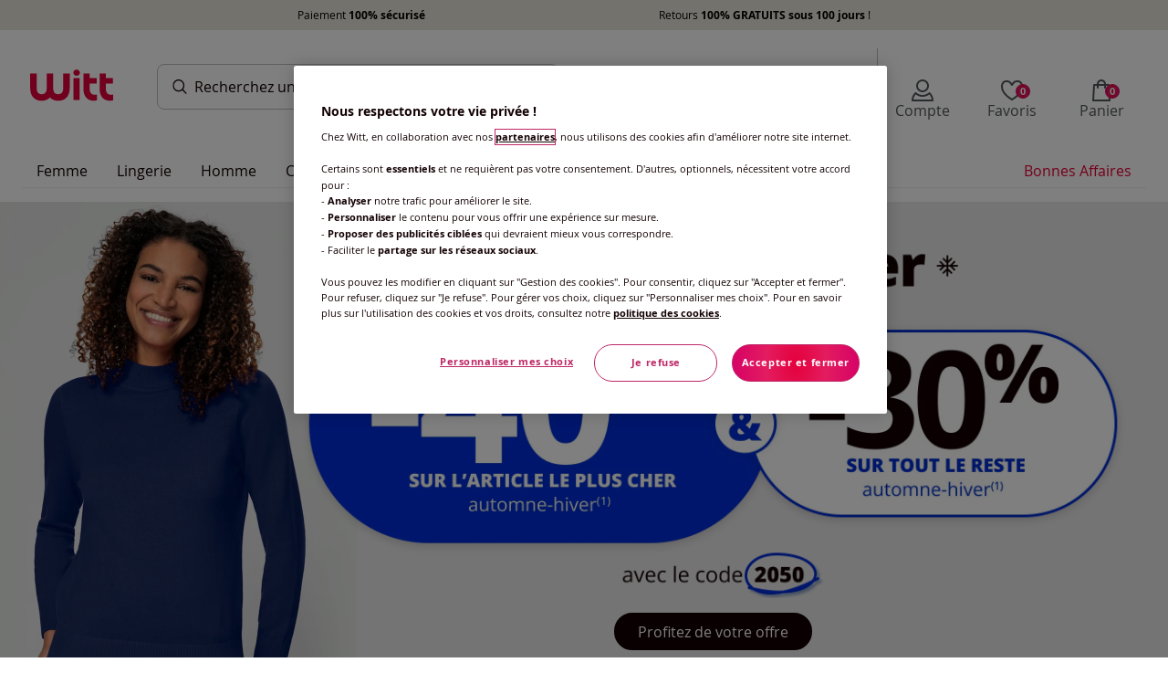

--- FILE ---
content_type: text/html;charset=UTF-8
request_url: https://www.witt.fr/
body_size: 172953
content:
<!DOCTYPE html><html lang="fr"><head><title>Magasin Vêtements femme en ligne - Mode grande taille sur Witt</title><link href="/20260106.085950/css/elements.min.css" type="text/css" rel="stylesheet"><script src="/20260106.085950/js/js-rwd/lib/require.js"></script><!-- Début de la mention OneTrust de consentement aux cookies du domaine : witt.fr--><script src="https://witt.my.onetrust.eu/cdn/cookies/scripttemplates/otSDKStub.js" data-document-language="true" type="text/javascript" charset="UTF-8" data-domain-script="04f853c8-7d27-4a35-9929-f30e5ecae5dc"></script><script type="text/javascript">function OptanonWrapper() { }</script><!-- Fin de la mention OneTrust de consentement aux cookies du domaine : witt.fr--><!-- Google Tag Manager --><script>(function(w,d,s,l,i){w[l]=w[l]||[];w[l].push({'gtm.start':new Date().getTime(),event:'gtm.js'});var f=d.getElementsByTagName(s)[0],j=d.createElement(s),dl=l!='dataLayer'?'&l='+l:'';j.async=true;j.src='https://mode.witt.fr/5e152skroit12wc.js?id='+i+dl;f.parentNode.insertBefore(j,f);})(window,document,'script','dataLayer','GTM-6DZW');</script><!-- End Google Tag Manager --><meta charset="utf-8"><meta name="HandheldFriendly" content="True"><meta name="viewport" content="width=device-width, initial-scale=1, shrink-to-fit=no"><meta name="description" content="D&eacute;couvrez nos collections mode senior femme et homme, nos boutiques accessoires, mode grande taille ainsi que tous nos objets d&eacute;co !"><link rel="icon" href="/favicon/favicon.ico" type="image/x-icon"><link rel="shortcut icon" href="/favicon/favicon.ico"><meta name="google-site-verification" content="xeAsEten0L0P5zbVWENAHUxKomxePYxK7U0srhZ2oA8"><meta name="google-site-verification" content="MZ-norhPJTevzqjipOstRc65ofE-t8CbSMoggLyNnhQ"><meta name="google-site-verification" content="t90mylECvZLRcdQQ34B07ztvSVs454nc6tnF_rVKn0M"><meta name="google-site-verification" content="7i0WL2WkRIbJpmuHkjvmEKO_CXf0dT0JGCKGMC1Dn7E"><link rel="preload" as="font" href="/fonts/OpenSans-Bold-webfont.woff" crossorigin="crossorigin"><link rel="preload" as="font" href="/fonts/OpenSans-Italic-webfont.woff" crossorigin="crossorigin"><link rel="preload" as="font" href="/fonts/OpenSans-Regular-webfont.woff" crossorigin="crossorigin"><link rel="preload" as="font" href="/fonts/OpenSans-Light-webfont.woff" crossorigin="crossorigin"><link rel="preload" as="font" href="/fonts/OpenSans-Semibold-webfont.woff" crossorigin="crossorigin"><link href="/img/cms/css/jwf.css" type="text/css" rel="stylesheet"><meta id="meta-robots" name="robots" content=""><script>require({
  shim: {
    'bootstrap/util': { deps: ['jquery'] },
    'bootstrap/modal': { deps: ['jquery'] }
  },
  baseUrl: '/20260106.085950/js/js-rwd/',
  waitSeconds: 25,
  paths: { 
    bootstrap: '/20260106.085950/js/js-rwd/lib/bootstrap',
    jquery: '/20260106.085950/js/js-rwd/lib/jquery-3.2.1.min',
  },
  priority: ['jquery']
}, ['main']);</script><script type="text/javascript" src="https://try.abtasty.com/df4e5fc9e5318cbff267d3155c2df392.js"></script><meta name="ug:pagescript" content="product"><link href="/20260106.085950/css/homepage.min.css" type="text/css" rel="stylesheet"></head><body id="wif" data-controller="AddToBasketController" class="full-width"><div class="skiplinks"><nav role="navigation" aria-label="Acc&egrave;s rapide" class="skiplinks__nav"><ul class="skiplinks__list"><li><a href="#mainContent" class="skiplinks__link">Aller au contenu principal</a></li><li><a href="#mainMenu" class="skiplinks__link">Aller à la navigation</a></li><li><a href="#searchfield" class="skiplinks__link">Aller à la recherche</a></li><li><a href="#footer" class="skiplinks__link">Aller au Pied de page</a></li></ul></nav></div><!-- Google Tag Manager (noscript) --><noscript><iframe src="https://mode.witt.fr/ns.html?id=GTM-6DZW" height="0" width="0" style="display:none;visibility:hidden"></iframe></noscript><!-- End Google Tag Manager (noscript) --><div id="dataLayerGenericEvent" data-datalayerevent="[base64]" data-controller="SimpleDataLayerController"></div><style type="text/css">.wgf-cookies-banner{width: 100%; display: flex; justify-content: center; background: #e7e5d9 ;}
.wgf-cookies-banner p{color: #000; margin: 7px auto; text-align: center; display: flex; justify-content: space-evenly; width: 100%; max-width: 1140px; font-size: 12px !important;}
.wgf-cookies-banner span:hover{text-decoration: underline;}
.wgf-cookies-banner--link{margin: auto; color: #121037;}
.wgf-cookies-banner--link:hover{text-decoration: underline;}

.panelRightOpener { cursor: pointer;}

@media screen and (max-width: 767px) {
    .wgf-cookies-banner {display:none;}
}</style><div class="layoutFragment"><div class="wgf-cookies-banner">
  <p><span data-link="#" data-modal-link="L3NlcnZpY2VsYXllci9wYW5lbF9wYXJjZWxQYWllbWVudHM=" data-toggle="modal" data-modal-type="modal-right" data-modal-size="modal-size-L" data-modal-title="Services" data-preventdefault="true" data-target="#modalOverlayRight" tabindex="-1" class="panelRightOpener help_return_link" data-controller="ModalOverlayController" >Paiement <strong>100% sécurisé</strong></span> <span data-link="#" data-modal-link="L3NlcnZpY2VsYXllci9wYW5lbF9wYXJjZWxSZXR1cm4=" data-toggle="modal" data-modal-type="modal-right" data-modal-size="modal-size-L" data-modal-title="Services" data-preventdefault="true" data-target="#modalOverlayRight" tabindex="-1" class="panelRightOpener help_return_link" data-controller="ModalOverlayController" >Retours <strong>100% GRATUITS sous 100 jours</strong> !</span></p>
</div>



</div><div class="container-fluid pagecontent"><div class="skyscraper skyscraper__left"><style type="text/css">.skyscraper__left {
    left: -610px !important;
}</style><div class="layoutFragment">
</div></div><div class="skyscraper skyscraper__right"><style type="text/css">.skyscraper__right {
    right: -488px;
}</style><div class="layoutFragment"></div></div><div class="header-container"><div class="pageheader"><div class="row no-gutters"><div data-controller="ToggleSearchController" class="col"><div class="pageheader__container"><button aria-labelledby="burgerMenuText" class="mobile-navigation__open"><div class="mobile-navigation__open--burger"></div><div id="burgerMenuText" class="mobile-navigation__open--text">menu</div></button><div data-test-header-logo class="shoplogo shoplogo--general"><a href="/" aria-label="Page d'accueil"></a></div><form action="/search" class="header__search js-searchfield indicator"><div class="header__search-field"><input id="searchfield" type="search" name="searchPhrase" autocomplete="off" autocorrect="off" data-url="/searchsuggestion" placeholder="Recherchez" data-placeholder-short="Recherchez" data-placeholder="Recherchez un produit ou une r&eacute;f&eacute;rence" aria-label="Rechercher un produit" data-controller="SearchSuggestionsController" class="header__search--text"></div></form><ul class="header-icon-group"><li class="header-icon-group__icon header-icon-group__icon--direct-order"><div role="link" tabindex="0" data-link="L2NoZWNrb3V0L2Jhc2tldCNkaXJlY3RPcmRlcg==" data-tracking="link-directOrder" aria-label="Commande par r&eacute;f&eacute;rence catalogue" data-test-header-to-direct-order class="header-icon"><div class="header-icon-with-number"><i class="icon icon__catalog icon__size--S icon__color--secondary"></i><span class="plus-disc"></span></div><div aria-hidden="true" data-test-header-icon-label-to-direct-order class="header-icon__label">Commande par r&eacute;f&eacute;rence catalogue</div></div></li><li data-controller="HeaderLayerController" data-test-myaccount class="header-icon-group__icon header-icon-group__icon--compte"><div role="link" tabindex="0" data-link="L2xvZ2lu" rel="nofollow" data-tracking="link-myAccount" aria-label="Compte" data-test-header-to-account class="header-icon"><div class="header-icon-with-number"><i class="icon icon__size--S icon__customer icon__color--secondary"></i></div><div aria-hidden="true" data-test-header-icon-label-account class="header-icon__label header-icon__label--compte">Compte</div></div><div data-controller="LoginButtonController" class="account-navigation-layer"><div class="account-navigation-layer__inner"><style type="text/css">.account-navigation-layer {width:330px;}
.account-navigation-layer__inner {text-align: center;}
.account-navigation-layer__inner strong {display:block;}
.account-navigation-layer__text {margin-bottom:20px;}
@media (min-width: 768px) {
    .account-navigation-layer__inner{
        right:40px;
    }
}</style><div class="layoutFragment"><div class="account-navigation-layer__text">
    <strong>Créez votre compte / Connectez-vous</strong>
    pour profiter de tous vos avantages
</div>
<a class="btn btn-full-width btn-primary" id="account-navigation-layer__btn" href="/login" rel="nofollow" data-test-myaccount-login-link="">
    <span class="btn-text">Je m'inscris / je me connecte</span>
</a>
</div></div></div></li><li class="header-icon-group__icon header-icon-group__icon--wishlist"><div role="link" tabindex="0" data-link="L21lcy1lbnZpZXM=" data-tracking="link-wishlist" aria-label="Favoris" data-test-header-to-wishlist class="header-icon"><div class="header-icon-with-number"><i class="icon icon__header-wishlist icon__size--S icon__color--secondary"></i><span data-wishlistCount data-t-hdr-wl-cnt class="wishlistCount wishlist--empty">0</span></div><div aria-hidden="true" data-test-header-icon-label-to-wishlist class="header-icon__label">Favoris</div></div></li><li data-controller="MiniBasketController" class="header-icon-group__icon header-icon-group__icon--basket"><div role="link" tabindex="0" data-link="L2NoZWNrb3V0L2Jhc2tldA==" data-tracking="link-basketPage" aria-label="Panier" data-test-header-to-basket data-controller-element="header-picto-basket" class="header-icon"><div class="header-icon-with-number"><i class="icon icon__header-basket icon__size--S icon__color--secondary"></i><span data-test-minibasket-empty class="miniBasketCount miniBasket--empty">0</span></div><div aria-hidden="true" data-test-header-icon-label-to-basket class="header-icon__label">Panier</div></div><div data-controller-element="mini-basket-wrapper" class="mini-basket-layer-container"><div class="mini-basket-layer js-mini-basket-layer"><div class="mini-basket-layer__empty"><strong>Mon panier est vide</strong></div><div class="mini-basket-layer__btn"><a href="/checkout/basket" data-controller-element="mini-basket-btn" class="btn btn-primary btn-full-width"><span class="btn-text">Voir mon panier</span></a></div><div class="mini-basket-layer__note-footer">Retour 100% gratuit sous 100 jours</div></div></div></li></ul></div></div></div></div><div class="darkOverlay"></div><div data-controller="NavigationController" class="navigation__row"><nav id="mainMenu" class="navigation"><div class="navigation__list__close navigation__list__close--relative"><i class="icon__close-x icon__size--S"></i></div><div class="navigation__inner"><div class="navigation__list-wrapper"><ul class="navigation__list navigation__list--left"><li class="commande navigation__list__item navigation__list__item--mobileMetanav js-close-mobilenav"><a href="/checkout/basket#directOrder" data-tracking="link-directOrder"><div class="navigation__list__item--front"><i class="icon__catalog icon__size--S navigation__list__navicon"></i><span>Commande par r&eacute;f&eacute;rence catalogue</span></div><i class="icon__arrow-right-slider icon__size--S"></i></a></li><li data-navigation="left" data-test-main-nav-category class="navigation__list__item navigation__list__item--mainCategory"><a href="/femme" data-datalayer-category-selection="ewogICJldmVudCI6ICJjYXRlZ29yeVNlbGVjdGlvbiIsCiAgImNhdGVnb3J5RGF0YWxheWVySW5mbyI6IHsKICAgICJsZXZlbDFfbmFtZSI6ICJGZW1tZSIsCiAgICAiZnVsbEhpZXJhcmNoeSI6IFsKICAgICAgIkZlbW1lIgogICAgXQogIH0KfQ==" data-tracking="top-Femme" data-t-navi-cat-link class="navigation__itemUnivers hasChildren"><div class="navigation__list__item-text">Femme</div><i class="navigation__icons-mobile icon__arrow-right-slider icon__size--S"></i></a><div class="navigation__borderBottom"></div><div data-test-main-nav-flyout class="sub-navigation__list__flyout"><div class="row sub-navigation__list__flyout-column-wrap"><div class="col-lg-9"><p class="flyout__header"></p><div class="sub-navigation__list__flyout--back"><i class="icon__arrow-left icon__size--S"></i><div class="backLink">Retour</div></div><div class="row"><div class="col-lg-4"><ul><li class="sub-navigation__list__flyout--categoryName has-link"><a href="/femme" data-datalayer-category-selection="ewogICJldmVudCI6ICJjYXRlZ29yeVNlbGVjdGlvbiIsCiAgImNhdGVnb3J5RGF0YWxheWVySW5mbyI6IHsKICAgICJsZXZlbDFfbmFtZSI6ICJGZW1tZSIsCiAgICAiZnVsbEhpZXJhcmNoeSI6IFsKICAgICAgIkZlbW1lIgogICAgXQogIH0KfQ==" data-t-navi-cat-link>Femme</a></li><li class="sub-navigation__list__flyout--childCategory"><a href="/femme/debardeurs" data-datalayer-category-selection="[base64]" data-tracking="top-D&eacute;bardeurs" data-t-navi-cat-link>D&eacute;bardeurs</a></li><li class="sub-navigation__list__flyout--childCategory"><a href="/femme/t-shirts" data-datalayer-category-selection="[base64]" data-tracking="top-T-shirts" data-t-navi-cat-link>T-shirts</a></li><li class="sub-navigation__list__flyout--childCategory"><a href="/femme/chemisiers" data-datalayer-category-selection="[base64]" data-tracking="top-Chemisiers" data-t-navi-cat-link>Chemisiers</a></li><li class="sub-navigation__list__flyout--childCategory"><a href="/femme/tuniques" data-datalayer-category-selection="[base64]" data-tracking="top-Tuniques" data-t-navi-cat-link>Tuniques</a></li><li class="sub-navigation__list__flyout--childCategory"><a href="/femme/gilets" data-datalayer-category-selection="[base64]" data-tracking="top-Gilets" data-t-navi-cat-link>Gilets</a></li><li class="sub-navigation__list__flyout--childCategory"><a href="/femme/pulls" data-datalayer-category-selection="[base64]" data-tracking="top-Pulls" data-t-navi-cat-link>Pulls</a></li><li class="sub-navigation__list__flyout--childCategory"><a href="/femme/robes" data-datalayer-category-selection="[base64]" data-tracking="top-Robes" data-t-navi-cat-link>Robes</a></li><li class="sub-navigation__list__flyout--childCategory"><a href="/femme/jupes" data-datalayer-category-selection="[base64]" data-tracking="top-Jupes" data-t-navi-cat-link>Jupes</a></li><li class="sub-navigation__list__flyout--childCategory"><a href="/femme/pantalons" data-datalayer-category-selection="[base64]" data-tracking="top-Pantalons" data-t-navi-cat-link>Pantalons</a></li><li class="sub-navigation__list__flyout--childCategory"><a href="/femme/jeans" data-datalayer-category-selection="[base64]" data-tracking="top-Jeans" data-t-navi-cat-link>Jeans</a></li></ul></div><div class="col-lg-4"><ul><li class="sub-navigation__list__flyout--childCategory"><a href="/femme/tabliers" data-datalayer-category-selection="[base64]" data-tracking="cat-Tabliers" data-t-navi-cat-link>Tabliers</a></li><li class="sub-navigation__list__flyout--childCategory"><a href="/femme/blazers-et-tailleurs" data-datalayer-category-selection="[base64]" data-tracking="cat-Blazers et tailleurs" data-t-navi-cat-link>Blazers et tailleurs</a></li><li class="sub-navigation__list__flyout--childCategory"><a href="/femme/manteaux-et-vestes" data-datalayer-category-selection="[base64]" data-tracking="cat-Manteaux et Vestes" data-t-navi-cat-link>Manteaux et Vestes</a></li><li class="sub-navigation__list__flyout--childCategory"><a href="/femme/sport-et-detente" data-datalayer-category-selection="[base64]" data-tracking="cat-Sport et d&eacute;tente" data-t-navi-cat-link>Sport et d&eacute;tente</a></li><li class="sub-navigation__list__flyout--childCategory"><a href="/femme/tenues-de-plage" data-datalayer-category-selection="[base64]" data-tracking="cat-Tenues de plage" data-t-navi-cat-link>Tenues de plage</a></li><li class="sub-navigation__list__flyout--childCategory"><a href="/femme/maillots-de-bain" data-datalayer-category-selection="[base64]" data-tracking="cat-Maillots de bain" data-t-navi-cat-link>Maillots de bain</a></li><li class="sub-navigation__list__flyout--childCategory"><a href="/femme/accessoires" data-datalayer-category-selection="[base64]" data-tracking="cat-Accessoires" data-t-navi-cat-link>Accessoires</a></li></ul></div><div class="col-lg-4"><ul><li class="sub-navigation__list__flyout--childCategory"><a href="/femme/mode-grande-taille" data-datalayer-category-selection="[base64]" data-t-navi-cat-link class="hasChildren">Mode grande taille<i class="arrow icon__arrow-down icon__size--S d-lg-none"></i></a><ul><li class="sub-navigation__list__flyout--subCategory d-block d-lg-none"><a href="/femme/mode-grande-taille" data-datalayer-category-selection="[base64]" data-t-navi-cat-link>Tous les articles</a></li><li class="sub-navigation__list__flyout--subCategory"><a href="/femme/mode-grande-taille/chemisiers" data-datalayer-category-selection="[base64]" data-tracking="top-Chemisiers " data-t-navi-cat-link>Chemisiers </a></li><li class="sub-navigation__list__flyout--subCategory"><a href="/femme/mode-grande-taille/debardeurs" data-datalayer-category-selection="[base64]" data-tracking="top-D&eacute;bardeurs " data-t-navi-cat-link>D&eacute;bardeurs </a></li><li class="sub-navigation__list__flyout--subCategory"><a href="/femme/mode-grande-taille/robes" data-datalayer-category-selection="[base64]" data-tracking="top-Robes " data-t-navi-cat-link>Robes </a></li><li class="sub-navigation__list__flyout--subCategory"><a href="/femme/mode-grande-taille/t-shirts" data-datalayer-category-selection="[base64]" data-tracking="top-T-shirts " data-t-navi-cat-link>T-shirts </a></li><li class="sub-navigation__list__flyout--subCategory"><a href="/femme/mode-grande-taille/pantalons" data-datalayer-category-selection="[base64]" data-tracking="top-Pantalons " data-t-navi-cat-link>Pantalons </a></li></ul></li><li class="sub-navigation__list__flyout--childCategory"><a href="/femme/les-tendances" data-datalayer-category-selection="[base64]" data-tracking="cat-Les tendances" data-t-navi-cat-link>Les tendances</a></li><li class="sub-navigation__list__flyout--childCategory"><a href="/femme/exclu-web" data-datalayer-category-selection="[base64]" data-tracking="cat-Exclu web" data-t-navi-cat-link>Exclu web</a></li><li class="sub-navigation__list__flyout--childCategory"><a href="/femme/nouveautes" data-datalayer-category-selection="[base64]" data-tracking="cat-Nouveaut&eacute;s" data-t-navi-cat-link>Nouveaut&eacute;s</a></li></ul></div></div></div><div class="col-lg-3 d-lg-block d-none"><div class="teaserColumns"><div class="layoutFragment"><div class="promo">
  <a href="/femme">
    <img src="/img/cms/2026/01/12/layer/layer_mode.webp" alt="Promos d'hiver : -40% sur l'article le plus cher automne-hiver & -30% sur tout le reste automne-hiver avec le code 2050" style="text-align: center;" loading="lazy" />
  </a>
</div></div></div></div></div><div class="navigation__close">Fermer</div></div></li><li data-navigation="left" data-test-main-nav-category class="navigation__list__item navigation__list__item--mainCategory"><a href="/lingerie" data-datalayer-category-selection="ewogICJldmVudCI6ICJjYXRlZ29yeVNlbGVjdGlvbiIsCiAgImNhdGVnb3J5RGF0YWxheWVySW5mbyI6IHsKICAgICJsZXZlbDFfbmFtZSI6ICJMaW5nZXJpZSIsCiAgICAiZnVsbEhpZXJhcmNoeSI6IFsKICAgICAgIkxpbmdlcmllIgogICAgXQogIH0KfQ==" data-tracking="top-Lingerie" data-t-navi-cat-link class="navigation__itemUnivers hasChildren"><div class="navigation__list__item-text">Lingerie</div><i class="navigation__icons-mobile icon__arrow-right-slider icon__size--S"></i></a><div class="navigation__borderBottom"></div><div data-test-main-nav-flyout class="sub-navigation__list__flyout"><div class="row sub-navigation__list__flyout-column-wrap"><div class="col-lg-9"><p class="flyout__header"></p><div class="sub-navigation__list__flyout--back"><i class="icon__arrow-left icon__size--S"></i><div class="backLink">Retour</div></div><div class="row"><div class="col-lg-4"><ul><li class="sub-navigation__list__flyout--categoryName has-link"><a href="/lingerie" data-datalayer-category-selection="ewogICJldmVudCI6ICJjYXRlZ29yeVNlbGVjdGlvbiIsCiAgImNhdGVnb3J5RGF0YWxheWVySW5mbyI6IHsKICAgICJsZXZlbDFfbmFtZSI6ICJMaW5nZXJpZSIsCiAgICAiZnVsbEhpZXJhcmNoeSI6IFsKICAgICAgIkxpbmdlcmllIgogICAgXQogIH0KfQ==" data-t-navi-cat-link>Lingerie</a></li><li class="sub-navigation__list__flyout--childCategory"><a href="/lingerie/sous-vetements" data-tracking="top-Sous-v&ecirc;tements" data-datalayer-category-selection="[base64]" data-t-navi-cat-link class="hasChildren">Sous-v&ecirc;tements<i data-navigation="left" class="arrow icon__arrow-down icon__size--S d-lg-none"></i></a><ul><li class="sub-navigation__list__flyout--subCategory d-block d-lg-none"><a href="/lingerie/sous-vetements" data-datalayer-category-selection="[base64]" data-t-navi-cat-link>Tous les articles</a></li><li class="sub-navigation__list__flyout--subCategory"><a href="/lingerie/sous-vetements/soutiens-gorge" data-datalayer-category-selection="[base64]" data-tracking="top-Soutiens-gorge" data-t-navi-cat-link>Soutiens-gorge</a></li><li class="sub-navigation__list__flyout--subCategory"><a href="/lingerie/sous-vetements/fonds-de-robe" data-datalayer-category-selection="[base64]" data-tracking="top-Fonds de robe" data-t-navi-cat-link>Fonds de robe</a></li><li class="sub-navigation__list__flyout--subCategory"><a href="/lingerie/sous-vetements/culottes-et-panties" data-datalayer-category-selection="[base64]" data-tracking="top-Culottes et panties" data-t-navi-cat-link>Culottes et panties</a></li><li class="sub-navigation__list__flyout--subCategory"><a href="/lingerie/sous-vetements/culottes-gainantes" data-datalayer-category-selection="[base64]" data-tracking="top-Culottes gainantes" data-t-navi-cat-link>Culottes gainantes</a></li><li class="sub-navigation__list__flyout--subCategory"><a href="/lingerie/sous-vetements/chaussettes" data-datalayer-category-selection="[base64]" data-tracking="top-Chaussettes" data-t-navi-cat-link>Chaussettes</a></li><li class="sub-navigation__list__flyout--subCategory"><a href="/lingerie/sous-vetements/collants-et-bas" data-datalayer-category-selection="[base64]" data-tracking="top-Collants et bas" data-t-navi-cat-link>Collants et bas</a></li><li class="sub-navigation__list__flyout--subCategory"><a href="/lingerie/sous-vetements/maillots-de-corps" data-datalayer-category-selection="[base64]" data-tracking="top-Maillots de corps" data-t-navi-cat-link>Maillots de corps</a></li><li class="sub-navigation__list__flyout--subCategory"><a href="/lingerie/sous-vetements/bodies" data-datalayer-category-selection="[base64]" data-tracking="top-Bodies" data-t-navi-cat-link>Bodies</a></li></ul></li></ul></div><div class="col-lg-4"><ul><li class="sub-navigation__list__flyout--childCategory"><a href="/lingerie/lingerie-de-nuit" data-datalayer-category-selection="[base64]" data-t-navi-cat-link class="hasChildren">Lingerie de nuit<i class="icon__arrow-down icon__size--S arrow d-lg-none"></i></a><ul><li class="sub-navigation__list__flyout--subCategory d-block d-lg-none"><a href="/lingerie/lingerie-de-nuit" data-datalayer-category-selection="[base64]" data-t-navi-cat-link>Tous les articles</a></li><li class="sub-navigation__list__flyout--subCategory"><a href="/lingerie/lingerie-de-nuit/pyjamas" data-datalayer-category-selection="[base64]" data-tracking="top-Pyjamas" data-t-navi-cat-link>Pyjamas</a></li><li class="sub-navigation__list__flyout--subCategory"><a href="/lingerie/lingerie-de-nuit/chemises-de-nuit" data-datalayer-category-selection="[base64]" data-tracking="top-Chemises de nuit" data-t-navi-cat-link>Chemises de nuit</a></li><li class="sub-navigation__list__flyout--subCategory"><a href="/lingerie/lingerie-de-nuit/peignoirs" data-datalayer-category-selection="[base64]" data-tracking="top-Peignoirs" data-t-navi-cat-link>Peignoirs</a></li><li class="sub-navigation__list__flyout--subCategory"><a href="/lingerie/lingerie-de-nuit/robes-de-chambre" data-datalayer-category-selection="[base64]" data-tracking="top-Robes de chambre" data-t-navi-cat-link>Robes de chambre</a></li><li class="sub-navigation__list__flyout--subCategory"><a href="/lingerie/lingerie-de-nuit/vetements-d-interieur" data-datalayer-category-selection="[base64]" data-tracking="top-V&ecirc;tements d'int&eacute;rieur" data-t-navi-cat-link>V&ecirc;tements d'int&eacute;rieur</a></li></ul></li></ul></div><div class="col-lg-4"><ul><li class="sub-navigation__list__flyout--childCategory"><a href="/lingerie/lingerie-de-marque" data-datalayer-category-selection="[base64]" data-t-navi-cat-link class="hasChildren">Lingerie de marque<i class="arrow icon__arrow-down icon__size--S d-lg-none"></i></a><ul><li class="sub-navigation__list__flyout--subCategory d-block d-lg-none"><a href="/lingerie/lingerie-de-marque" data-datalayer-category-selection="[base64]" data-t-navi-cat-link>Tous les articles</a></li><li class="sub-navigation__list__flyout--subCategory"><a href="/lingerie/lingerie-de-marque/miss-mary" data-datalayer-category-selection="[base64]" data-tracking="top-Miss Mary" data-t-navi-cat-link>Miss Mary</a></li><li class="sub-navigation__list__flyout--subCategory"><a href="/lingerie/lingerie-de-marque/naturana" data-datalayer-category-selection="[base64]" data-tracking="top-Naturana" data-t-navi-cat-link>Naturana</a></li><li class="sub-navigation__list__flyout--subCategory"><a href="/lingerie/lingerie-de-marque/sloggi" data-datalayer-category-selection="[base64]" data-tracking="top-Sloggi" data-t-navi-cat-link>Sloggi</a></li><li class="sub-navigation__list__flyout--subCategory"><a href="/lingerie/lingerie-de-marque/triumph" data-datalayer-category-selection="[base64]" data-tracking="top-Triumph" data-t-navi-cat-link>Triumph</a></li><li class="sub-navigation__list__flyout--subCategory"><a href="/lingerie/lingerie-de-marque/viania" data-datalayer-category-selection="[base64]" data-tracking="top-Viania" data-t-navi-cat-link>Viania</a></li></ul></li><li class="sub-navigation__list__flyout--childCategory"><a href="/lingerie/exclu-web" data-datalayer-category-selection="[base64]" data-tracking="cat-Exclu web" data-t-navi-cat-link>Exclu web</a></li><li class="sub-navigation__list__flyout--childCategory"><a href="/lingerie/nouveautes" data-datalayer-category-selection="[base64]" data-tracking="cat-Nouveaut&eacute;s" data-t-navi-cat-link>Nouveaut&eacute;s</a></li></ul></div></div></div><div class="col-lg-3 d-lg-block d-none"><div class="teaserColumns"><div class="layoutFragment"><div class="promo">
  <a href="/lingerie">
    <img src="/img/cms/2026/01/12/layer/layer_mode.webp" alt="Promos d'hiver : -40% sur l'article le plus cher automne-hiver & -30% sur tout le reste automne-hiver avec le code 2050" style="text-align: center;" loading="lazy" />
  </a>
</div></div></div></div></div><div class="navigation__close">Fermer</div></div></li><li data-navigation="left" data-test-main-nav-category class="navigation__list__item navigation__list__item--mainCategory"><a href="/homme" data-datalayer-category-selection="ewogICJldmVudCI6ICJjYXRlZ29yeVNlbGVjdGlvbiIsCiAgImNhdGVnb3J5RGF0YWxheWVySW5mbyI6IHsKICAgICJsZXZlbDFfbmFtZSI6ICJIb21tZSIsCiAgICAiZnVsbEhpZXJhcmNoeSI6IFsKICAgICAgIkhvbW1lIgogICAgXQogIH0KfQ==" data-tracking="top-Homme" data-t-navi-cat-link class="navigation__itemUnivers hasChildren"><div class="navigation__list__item-text">Homme</div><i class="navigation__icons-mobile icon__arrow-right-slider icon__size--S"></i></a><div class="navigation__borderBottom"></div><div data-test-main-nav-flyout class="sub-navigation__list__flyout"><div class="row sub-navigation__list__flyout-column-wrap"><div class="col-lg-9"><p class="flyout__header"></p><div class="sub-navigation__list__flyout--back"><i class="icon__arrow-left icon__size--S"></i><div class="backLink">Retour</div></div><div class="row"><div class="col-lg-4"><ul><li class="sub-navigation__list__flyout--categoryName has-link"><a href="/homme" data-datalayer-category-selection="ewogICJldmVudCI6ICJjYXRlZ29yeVNlbGVjdGlvbiIsCiAgImNhdGVnb3J5RGF0YWxheWVySW5mbyI6IHsKICAgICJsZXZlbDFfbmFtZSI6ICJIb21tZSIsCiAgICAiZnVsbEhpZXJhcmNoeSI6IFsKICAgICAgIkhvbW1lIgogICAgXQogIH0KfQ==" data-t-navi-cat-link>Homme</a></li><li class="sub-navigation__list__flyout--childCategory"><a href="/homme/t-shirts" data-datalayer-category-selection="[base64]" data-tracking="top-T-shirts" data-t-navi-cat-link>T-shirts</a></li><li class="sub-navigation__list__flyout--childCategory"><a href="/homme/polos" data-datalayer-category-selection="[base64]" data-tracking="top-Polos" data-t-navi-cat-link>Polos</a></li><li class="sub-navigation__list__flyout--childCategory"><a href="/homme/accessoires-homme" data-datalayer-category-selection="[base64]" data-tracking="top-Accessoires homme" data-t-navi-cat-link>Accessoires homme</a></li><li class="sub-navigation__list__flyout--childCategory"><a href="/homme/gilets" data-datalayer-category-selection="[base64]" data-tracking="top-Gilets" data-t-navi-cat-link>Gilets</a></li><li class="sub-navigation__list__flyout--childCategory"><a href="/homme/pulls" data-datalayer-category-selection="[base64]" data-tracking="top-Pulls" data-t-navi-cat-link>Pulls</a></li><li class="sub-navigation__list__flyout--childCategory"><a href="/homme/chemises" data-datalayer-category-selection="[base64]" data-tracking="top-Chemises" data-t-navi-cat-link>Chemises</a></li><li class="sub-navigation__list__flyout--childCategory"><a href="/homme/pantalons" data-datalayer-category-selection="[base64]" data-tracking="top-Pantalons" data-t-navi-cat-link>Pantalons</a></li><li class="sub-navigation__list__flyout--childCategory"><a href="/homme/jeans" data-datalayer-category-selection="[base64]" data-tracking="top-Jeans" data-t-navi-cat-link>Jeans</a></li><li class="sub-navigation__list__flyout--childCategory"><a href="/homme/sport-et-detente" data-datalayer-category-selection="[base64]" data-tracking="top-Sport et d&eacute;tente" data-t-navi-cat-link>Sport et d&eacute;tente</a></li><li class="sub-navigation__list__flyout--childCategory"><a href="/homme/shorts-de-bain" data-datalayer-category-selection="[base64]" data-tracking="top-Shorts de bain" data-t-navi-cat-link>Shorts de bain</a></li><li class="sub-navigation__list__flyout--childCategory"><a href="/homme/vestes-et-manteaux" data-datalayer-category-selection="[base64]" data-tracking="top-Vestes et Manteaux" data-t-navi-cat-link>Vestes et Manteaux</a></li><li class="sub-navigation__list__flyout--childCategory"><a href="/homme/chaussures-et-pantoufles" data-datalayer-category-selection="[base64]" data-tracking="top-Chaussures et pantoufles" data-t-navi-cat-link>Chaussures et pantoufles</a></li></ul></div><div class="col-lg-4"><ul><li class="sub-navigation__list__flyout--childCategory"><a href="/homme/sous-vetements-et-nuit" data-datalayer-category-selection="[base64]" data-t-navi-cat-link class="hasChildren">Sous-v&ecirc;tements et Nuit<i class="icon__arrow-down icon__size--S arrow d-lg-none"></i></a><ul><li class="sub-navigation__list__flyout--subCategory d-block d-lg-none"><a href="/homme/sous-vetements-et-nuit" data-datalayer-category-selection="[base64]" data-t-navi-cat-link>Tous les articles</a></li><li class="sub-navigation__list__flyout--subCategory"><a href="/homme/sous-vetements-et-nuit/chaussettes" data-datalayer-category-selection="[base64]" data-tracking="top-Chaussettes" data-t-navi-cat-link>Chaussettes</a></li><li class="sub-navigation__list__flyout--subCategory"><a href="/homme/sous-vetements-et-nuit/slips" data-datalayer-category-selection="[base64]" data-tracking="top-Slips" data-t-navi-cat-link>Slips</a></li><li class="sub-navigation__list__flyout--subCategory"><a href="/homme/sous-vetements-et-nuit/calecons-et-boxers" data-datalayer-category-selection="[base64]" data-tracking="top-Calecons et Boxers" data-t-navi-cat-link>Calecons et Boxers</a></li><li class="sub-navigation__list__flyout--subCategory"><a href="/homme/sous-vetements-et-nuit/calecons-longs" data-datalayer-category-selection="[base64]" data-tracking="top-Calecons longs" data-t-navi-cat-link>Calecons longs</a></li><li class="sub-navigation__list__flyout--subCategory"><a href="/homme/sous-vetements-et-nuit/maillots-de-corps" data-datalayer-category-selection="[base64]" data-tracking="top-Maillots de corps" data-t-navi-cat-link>Maillots de corps</a></li><li class="sub-navigation__list__flyout--subCategory"><a href="/homme/sous-vetements-et-nuit/peignoirs-et-robes-de-chambre" data-datalayer-category-selection="[base64]" data-tracking="top-Peignoirs et robes de chambre" data-t-navi-cat-link>Peignoirs et robes de chambre</a></li><li class="sub-navigation__list__flyout--subCategory"><a href="/homme/sous-vetements-et-nuit/pyjamas" data-datalayer-category-selection="[base64]" data-tracking="top-Pyjamas" data-t-navi-cat-link>Pyjamas</a></li><li class="sub-navigation__list__flyout--subCategory"><a href="/homme/sous-vetements-et-nuit/chemises-de-nuit" data-datalayer-category-selection="[base64]" data-tracking="top-Chemises de nuit" data-t-navi-cat-link>Chemises de nuit</a></li></ul></li></ul></div><div class="col-lg-4"><ul><li class="sub-navigation__list__flyout--childCategory"><a href="/homme/exclu-web" data-datalayer-category-selection="[base64]" data-tracking="cat-Exclu web" data-t-navi-cat-link>Exclu web</a></li><li class="sub-navigation__list__flyout--childCategory"><a href="/homme/nouveautes" data-datalayer-category-selection="[base64]" data-tracking="cat-Nouveaut&eacute;s" data-t-navi-cat-link>Nouveaut&eacute;s</a></li><li class="sub-navigation__list__flyout--childCategory"><a href="/homme/mode-grande-taille" data-datalayer-category-selection="[base64]" data-tracking="cat-Mode grande taille" data-t-navi-cat-link>Mode grande taille</a></li></ul></div></div></div><div class="col-lg-3 d-lg-block d-none"><div class="teaserColumns"><div class="layoutFragment"><div class="promo">
  <a href="/homme">
    <img src="/img/cms/2026/01/12/layer/layer_mode.webp" alt="Promos d'hiver : -40% sur l'article le plus cher automne-hiver & -30% sur tout le reste automne-hiver avec le code 2050" style="text-align: center;" loading="lazy" />
  </a>
</div></div></div></div></div><div class="navigation__close">Fermer</div></div></li><li data-navigation="left" data-test-main-nav-category class="navigation__list__item navigation__list__item--mainCategory"><a href="/chaussures" data-datalayer-category-selection="ewogICJldmVudCI6ICJjYXRlZ29yeVNlbGVjdGlvbiIsCiAgImNhdGVnb3J5RGF0YWxheWVySW5mbyI6IHsKICAgICJsZXZlbDFfbmFtZSI6ICJDaGF1c3N1cmVzIiwKICAgICJmdWxsSGllcmFyY2h5IjogWwogICAgICAiQ2hhdXNzdXJlcyIKICAgIF0KICB9Cn0=" data-tracking="top-Chaussures" data-t-navi-cat-link class="navigation__itemUnivers hasChildren"><div class="navigation__list__item-text">Chaussures</div><i class="navigation__icons-mobile icon__arrow-right-slider icon__size--S"></i></a><div class="navigation__borderBottom"></div><div data-test-main-nav-flyout class="sub-navigation__list__flyout"><div class="row sub-navigation__list__flyout-column-wrap"><div class="col-lg-9"><p class="flyout__header"></p><div class="sub-navigation__list__flyout--back"><i class="icon__arrow-left icon__size--S"></i><div class="backLink">Retour</div></div><div class="row"><div class="col-lg-4"><ul><li class="sub-navigation__list__flyout--categoryName has-link"><a href="/chaussures" data-datalayer-category-selection="ewogICJldmVudCI6ICJjYXRlZ29yeVNlbGVjdGlvbiIsCiAgImNhdGVnb3J5RGF0YWxheWVySW5mbyI6IHsKICAgICJsZXZlbDFfbmFtZSI6ICJDaGF1c3N1cmVzIiwKICAgICJmdWxsSGllcmFyY2h5IjogWwogICAgICAiQ2hhdXNzdXJlcyIKICAgIF0KICB9Cn0=" data-t-navi-cat-link>Chaussures</a></li><li class="sub-navigation__list__flyout--childCategory"><a href="/chaussures/chaussures-femme" data-tracking="top-Chaussures femme" data-datalayer-category-selection="[base64]" data-t-navi-cat-link class="hasChildren">Chaussures femme<i data-navigation="left" class="arrow icon__arrow-down icon__size--S d-lg-none"></i></a><ul><li class="sub-navigation__list__flyout--subCategory d-block d-lg-none"><a href="/chaussures/chaussures-femme" data-datalayer-category-selection="[base64]" data-t-navi-cat-link>Tous les articles</a></li><li class="sub-navigation__list__flyout--subCategory"><a href="/chaussures/chaussures-femme/bottines-et-bottes" data-datalayer-category-selection="[base64]" data-tracking="top-Bottines &amp; Bottes" data-t-navi-cat-link>Bottines &amp; Bottes</a></li><li class="sub-navigation__list__flyout--subCategory"><a href="/chaussures/chaussures-femme/derbies" data-datalayer-category-selection="[base64]" data-tracking="top-Derbies" data-t-navi-cat-link>Derbies</a></li><li class="sub-navigation__list__flyout--subCategory"><a href="/chaussures/chaussures-femme/ballerines" data-datalayer-category-selection="[base64]" data-tracking="top-Ballerines" data-t-navi-cat-link>Ballerines</a></li><li class="sub-navigation__list__flyout--subCategory"><a href="/chaussures/chaussures-femme/escarpins" data-datalayer-category-selection="[base64]" data-tracking="top-Escarpins" data-t-navi-cat-link>Escarpins</a></li><li class="sub-navigation__list__flyout--subCategory"><a href="/chaussures/chaussures-femme/mules" data-datalayer-category-selection="[base64]" data-tracking="top-Mules" data-t-navi-cat-link>Mules</a></li><li class="sub-navigation__list__flyout--subCategory"><a href="/chaussures/chaussures-femme/pantoufles-femme" data-datalayer-category-selection="[base64]" data-tracking="top-Pantoufles femme" data-t-navi-cat-link>Pantoufles femme</a></li><li class="sub-navigation__list__flyout--subCategory"><a href="/chaussures/chaussures-femme/sandales" data-datalayer-category-selection="[base64]" data-tracking="top-Sandales" data-t-navi-cat-link>Sandales</a></li><li class="sub-navigation__list__flyout--subCategory"><a href="/chaussures/chaussures-femme/chaussures-de-bain" data-datalayer-category-selection="[base64]" data-tracking="top-Chaussures de bain" data-t-navi-cat-link>Chaussures de bain</a></li></ul></li></ul></div><div class="col-lg-4"><ul><li class="sub-navigation__list__flyout--childCategory"><a href="/chaussures/chaussures-homme" data-datalayer-category-selection="[base64]" data-t-navi-cat-link class="hasChildren">Chaussures homme<i class="icon__arrow-down icon__size--S arrow d-lg-none"></i></a><ul><li class="sub-navigation__list__flyout--subCategory d-block d-lg-none"><a href="/chaussures/chaussures-homme" data-datalayer-category-selection="[base64]" data-t-navi-cat-link>Tous les articles</a></li><li class="sub-navigation__list__flyout--subCategory"><a href="/chaussures/chaussures-homme/chaussures-homme" data-datalayer-category-selection="[base64]" data-tracking="top-Chaussures homme" data-t-navi-cat-link>Chaussures homme</a></li><li class="sub-navigation__list__flyout--subCategory"><a href="/chaussures/chaussures-homme/pantoufles-homme" data-datalayer-category-selection="[base64]" data-tracking="top-Pantoufles homme" data-t-navi-cat-link>Pantoufles homme</a></li><li class="sub-navigation__list__flyout--subCategory"><a href="/chaussures/chaussures-homme/chaussures-en-cuir" data-datalayer-category-selection="[base64]" data-tracking="top-Chaussures en cuir" data-t-navi-cat-link>Chaussures en cuir</a></li><li class="sub-navigation__list__flyout--subCategory"><a href="/chaussures/chaussures-homme/chaussures-a-lacets" data-datalayer-category-selection="[base64]" data-tracking="top-Chaussures &agrave; lacets" data-t-navi-cat-link>Chaussures &agrave; lacets</a></li><li class="sub-navigation__list__flyout--subCategory"><a href="/chaussures/chaussures-homme/chaussures-a-scratch" data-datalayer-category-selection="[base64]" data-tracking="top-Chaussures &agrave; scratch" data-t-navi-cat-link>Chaussures &agrave; scratch</a></li></ul></li></ul></div><div class="col-lg-4"><ul><li class="sub-navigation__list__flyout--childCategory"><a href="/chaussures/exclu-web" data-datalayer-category-selection="[base64]" data-tracking="cat-Exclu web" data-t-navi-cat-link>Exclu web</a></li><li class="sub-navigation__list__flyout--childCategory"><a href="/chaussures/nouveautes" data-datalayer-category-selection="[base64]" data-tracking="cat-Nouveaut&eacute;s" data-t-navi-cat-link>Nouveaut&eacute;s</a></li></ul></div></div></div><div class="col-lg-3 d-lg-block d-none"><div class="teaserColumns"><div class="layoutFragment"><div class="promo">
  <a href="/chaussures">
    <img src="/img/cms/2026/01/12/layer/layer_mode.webp" alt="Promos d'hiver : -40% sur l'article le plus cher automne-hiver & -30% sur tout le reste automne-hiver avec le code 2050" style="text-align: center;" loading="lazy" />
  </a>
</div></div></div></div></div><div class="navigation__close">Fermer</div></div></li><li data-navigation="left" data-test-main-nav-category class="navigation__list__item navigation__list__item--mainCategory  navigation__list__item--mainCategory--no-flyout"><a href="/maison" data-datalayer-category-selection="ewogICJldmVudCI6ICJjYXRlZ29yeVNlbGVjdGlvbiIsCiAgImNhdGVnb3J5RGF0YWxheWVySW5mbyI6IHsKICAgICJsZXZlbDFfbmFtZSI6ICJNYWlzb24iLAogICAgImZ1bGxIaWVyYXJjaHkiOiBbCiAgICAgICJNYWlzb24iCiAgICBdCiAgfQp9" data-tracking="top-Maison" style="background:#fff;" data-t-navi-cat-link class="navigation__itemUnivers hasChildren"><div class="navigation__list__item-text">Maison</div><i class="navigation__icons-mobile icon__arrow-right-slider icon__size--S"></i></a><div class="navigation__borderBottom"></div><div data-test-main-nav-flyout class="sub-navigation__list__flyout"><div class="row sub-navigation__list__flyout-column-wrap"><div class="col-lg-9"><p class="flyout__header"></p><div class="sub-navigation__list__flyout--back"><i class="icon__arrow-left icon__size--S"></i><div class="backLink">Retour</div></div><div class="row"><div class="col-lg-4"><ul><li class="sub-navigation__list__flyout--categoryName has-link"><a href="/maison" data-datalayer-category-selection="ewogICJldmVudCI6ICJjYXRlZ29yeVNlbGVjdGlvbiIsCiAgImNhdGVnb3J5RGF0YWxheWVySW5mbyI6IHsKICAgICJsZXZlbDFfbmFtZSI6ICJNYWlzb24iLAogICAgImZ1bGxIaWVyYXJjaHkiOiBbCiAgICAgICJNYWlzb24iCiAgICBdCiAgfQp9" data-t-navi-cat-link>Maison</a></li><li class="sub-navigation__list__flyout--childCategory"><a href="/maison/equipement-de-la-maison" data-datalayer-category-selection="[base64]" data-tracking="top-Equipement de la maison" data-t-navi-cat-link>Equipement de la maison</a></li></ul></div><div class="col-lg-4"><ul><li class="sub-navigation__list__flyout--childCategory"><a href="/maison/linge-de-maison" data-datalayer-category-selection="[base64]" data-tracking="cat-Linge de maison" data-t-navi-cat-link>Linge de maison</a></li><li class="sub-navigation__list__flyout--childCategory"><a href="/maison/nouveautes" data-datalayer-category-selection="[base64]" data-tracking="cat-Nouveaut&eacute;s" data-t-navi-cat-link>Nouveaut&eacute;s</a></li><li class="sub-navigation__list__flyout--childCategory"><a href="/maison/exclu-web" data-datalayer-category-selection="[base64]" data-tracking="cat-Exclu web" data-t-navi-cat-link>Exclu web</a></li></ul></div><div class="col-lg-4"><ul></ul></div></div></div><div class="col-lg-3 d-lg-block d-none"><div class="teaserColumns"></div></div></div><div class="navigation__close">Fermer</div></div></li><li data-navigation="left" data-test-main-nav-category class="navigation__list__item navigation__list__item--mainCategory  navigation__list__item--mainCategory--no-flyout"><a href="/petits-prix" data-datalayer-category-selection="[base64]" data-tracking="top-Petits Prix" style="background:#FFE600;" data-t-navi-cat-link class="navigation__itemUnivers"><div class="navigation__list__item-text">Petits Prix</div></a><div class="navigation__borderBottom"></div><div data-test-main-nav-flyout class="sub-navigation__list__flyout"><div class="row sub-navigation__list__flyout-column-wrap"><div class="col-lg-9"><p class="flyout__header"></p><div class="sub-navigation__list__flyout--back"><i class="icon__arrow-left icon__size--S"></i><div class="backLink">Retour</div></div><div class="row"><div class="col-lg-4"><ul><li class="sub-navigation__list__flyout--categoryName has-link"><a href="/petits-prix" data-datalayer-category-selection="[base64]" data-t-navi-cat-link>Petits Prix</a></li></ul></div><div class="col-lg-4"><ul></ul></div><div class="col-lg-4"><ul></ul></div></div></div><div class="col-lg-3 d-lg-block d-none"><div class="teaserColumns"></div></div></div><div class="navigation__close">Fermer</div></div></li></ul><ul class="navigation__list navigation__list--right"><li data-navigation="right" data-test-main-nav-category class="navigation__list__item navigation__list__item--mainCategory  navigation__list__item--mainCategory--no-flyout"><a href="/bonnes-affaires" data-datalayer-category-selection="[base64]" data-tracking="top-Bonnes Affaires" style="color:#eb0037;" data-t-navi-cat-link class="navigation__itemUnivers hasChildren"><div class="navigation__list__item-text">Bonnes Affaires</div><i class="navigation__icons-mobile icon__arrow-right-slider icon__size--S"></i></a><div class="navigation__borderBottom"></div><div data-test-main-nav-flyout class="sub-navigation__list__flyout"><div class="row sub-navigation__list__flyout-column-wrap"><div class="col-lg-9"><p class="flyout__header"></p><div class="sub-navigation__list__flyout--back"><i class="icon__arrow-left icon__size--S"></i><div class="backLink">Retour</div></div><div class="row"><div class="col-lg-4"><ul><li class="sub-navigation__list__flyout--categoryName has-link"><a href="/bonnes-affaires" data-datalayer-category-selection="[base64]" data-t-navi-cat-link>Bonnes Affaires</a></li></ul></div><div class="col-lg-4"><ul><li class="sub-navigation__list__flyout--childCategory"><a href="/bonnes-affaires/mode" data-datalayer-category-selection="[base64]" data-t-navi-cat-link class="hasChildren">Mode<i class="icon__arrow-down icon__size--S arrow d-lg-none"></i></a><ul><li class="sub-navigation__list__flyout--subCategory d-block d-lg-none"><a href="/bonnes-affaires/mode" data-datalayer-category-selection="[base64]" data-t-navi-cat-link>Tous les articles</a></li><li class="sub-navigation__list__flyout--subCategory"><a href="/bonnes-affaires/mode/robes" data-datalayer-category-selection="[base64]" data-tracking="top-Robes" data-t-navi-cat-link>Robes</a></li><li class="sub-navigation__list__flyout--subCategory"><a href="/bonnes-affaires/mode/pulls" data-datalayer-category-selection="[base64]" data-tracking="top-Pulls" data-t-navi-cat-link>Pulls</a></li><li class="sub-navigation__list__flyout--subCategory"><a href="/bonnes-affaires/mode/chemisiers-et-tuniques" data-datalayer-category-selection="[base64]" data-tracking="top-Chemisiers et tuniques" data-t-navi-cat-link>Chemisiers et tuniques</a></li><li class="sub-navigation__list__flyout--subCategory"><a href="/bonnes-affaires/mode/t-shirts-et-debardeurs" data-datalayer-category-selection="[base64]" data-tracking="top-T-shirts et d&eacute;bardeurs" data-t-navi-cat-link>T-shirts et d&eacute;bardeurs</a></li><li class="sub-navigation__list__flyout--subCategory"><a href="/bonnes-affaires/mode/jupes" data-datalayer-category-selection="[base64]" data-tracking="top-Jupes" data-t-navi-cat-link>Jupes</a></li><li class="sub-navigation__list__flyout--subCategory"><a href="/bonnes-affaires/mode/pantalons-et-jeans" data-datalayer-category-selection="[base64]" data-tracking="top-Pantalons et jeans" data-t-navi-cat-link>Pantalons et jeans</a></li></ul></li></ul></div><div class="col-lg-4"><ul><li class="sub-navigation__list__flyout--childCategory"><a href="/bonnes-affaires/homme" data-datalayer-category-selection="[base64]" data-tracking="cat-Homme" data-t-navi-cat-link>Homme</a></li><li class="sub-navigation__list__flyout--childCategory"><a href="/bonnes-affaires/lingerie-femme" data-datalayer-category-selection="[base64]" data-tracking="cat-Lingerie femme" data-t-navi-cat-link>Lingerie femme</a></li><li class="sub-navigation__list__flyout--childCategory"><a href="/bonnes-affaires/chaussures-et-accessoires" data-datalayer-category-selection="[base64]" data-tracking="cat-Chaussures &amp; Accessoires" data-t-navi-cat-link>Chaussures &amp; Accessoires</a></li></ul></div></div></div><div class="col-lg-3 d-lg-block d-none"><div class="teaserColumns"></div></div></div><div class="navigation__close">Fermer</div></div></li></ul></div><ul class="navigation__list navigation__list--rest"><li class="compte navigation__list__item--mobileMetanav navigation__list__item--border js-close-mobilenav"><a href="/customer" rel="nofollow" data-tracking="link-myAccount"><div class="navigation__list__item--front"><i class="icon__customer icon__size--S navigation__list__navicon"></i><span>Compte</span></div><i class="icon__arrow-right-slider icon__size--S"></i></a></li><li class="navigation__list__item--mobileMetanav js-close-mobilenav"><a href="/newsletter/abonnement" rel="nofollow"><span>Newsletter</span><i class="icon__arrow-right-slider icon__size--S"></i></a></li><li class="navigation__list__item--mobileMetanav js-close-mobilenav"><a href="/servicepage/contact" rel="nofollow"><span>Contact</span><i class="icon__arrow-right-slider icon__size--S"></i></a></li><li class="navigation__list__item--mobileMetanav js-close-mobilenav"><a href="/f/services_services#faq" rel="nofollow"><span>FAQ</span><i class="icon__arrow-right-slider icon__size--S"></i></a></li></ul></div></nav></div></div><div id="promotion-banner" data-controller="PromoBannerController"><style type="text/css">.promo-banner {
  margin: 16px auto auto; 
  width: 100%;
}

.promo-banner div {
  display: flex;
  width: 100%;
  margin: auto;
  flex-wrap: wrap;
  justify-content: center;
  align-items: center;
  padding: 10px 4px;
  gap: 16px;
  background: #002DD8;
}
.promo-banner div p {
  margin: auto;
  font-size: 20px;
  line-height: 24px;
  text-align: center;
  margin: auto 14px auto;
  color: #fff;
}

.promo-banner-pdp {display: none;}

.onMobile {display: none;}

@media (max-width: 768px) {

.promo-banner div p { 
  margin: auto 14px 5px;
}

.onMobile {display: block;}

}

.productList__article-teaser, .category .article {
    padding-bottom: 0 !important;
    margin-bottom: 0 !important;
}

.product-list__promo-banner .promo-banner { 
  margin: 0 auto; 
}</style><div class="layoutFragment"><div class="promo-banner">
    <div>
        <p>
            <strong>-40%</strong> sur l'article le plus cher automne-hiver<sup>(1)</sup> & <strong>-30%</strong> sur tout le reste automne-hiver<sup>(1)</sup> avec le code <strong>2050</strong>
        </p>
    </div>
</div></div></div><div id="homepage_pdp_promo_banner"></div><main id="mainContent" class="maincontainer maincontainer--hp"><div itemscope="" data-controller="HomepageController" data-test-homepage-container class="homepage"><div class="teaser"><div class="image_home_header"><div data-controller="SliderController" class="main-teaser"><style type="text/css">/********* Couleur des cercles catégories et des traits des titres *********/
.hp-cat > div > div:hover > a > picture > img {
  outline: 2px solid #002DD8 !important;
}
.hp-separator {
    background-color: #002DD8 !important;
}
/***************************************************************************/

#promotion-banner {display: none; margin-bottom: 0px !important;}

.hp-slider {
  cursor: pointer;
}
.hp-slider > div {
  display: flex;
  flex-wrap: wrap;
  width: 100%;
}
.hp-slider > div .hp-slider__slide {
  margin: auto;
  display: flex;
  flex-wrap: wrap;
  width: 100%;
  background: #E9E9E9 url('/img/cms/2026/01/12/slider/op_f_d.webp') center top no-repeat;
  background-size: cover;
  position: relative;
}

.hp-slider > div .hp-slider__slide-title {
    display: flex;
    flex-wrap: wrap;
    margin: auto;
    width: 95%;
    max-width: 1240px;
    justify-content: center;
    min-height: 527px;
}
.hp-slider > div .hp-slider__slide-title > div {
  width: 100%;
  max-width: 909px;
  margin: auto 1% auto auto;
  display: flex;
  flex-wrap: wrap;
  justify-content: center;
}
.hp-slider > div .hp-slider__slide-title > div > p {
  text-align: center;
  margin-bottom: 0;
}
.hp-slider > div .hp-slider__slide-title > a > picture > img {
  margin: 0 auto 5px;
  width: 95%;
}
.onMobile {
  display: none;
}
@media screen and (max-width: 1024px) {
  
  .hp-slider > div .hp-slider__slide {
    background: #E9E9E9 url('/img/cms/2026/01/12/slider/op_f_d.webp') left 40% center no-repeat;
    background-size: cover;
    justify-content: center;
  }
  .hp-slider > div .hp-slider__slide-title {
    margin: 30px auto ;
    width: 90%;
    min-height: 200px;
  }
}
@media screen and (max-width: 767px) {
  
  .hp-slider {
    margin: 16px auto auto;
  }
  .hp-slider > div .hp-slider__slide {
    min-height: 0;
    background: none;
    background-color: #E9E9E9;
    padding: 16px 0;
  }
  .hp-slider > div .hp-slider__slide-title {
    margin: auto ;
    width: 100%;
    font-size: 26px;
  }
  .hp-slider > div .hp-slider__slide-title > div {
    height: auto;
    margin: auto;
  }
  .onMobile {
    display: block;
  }
  .hideOnMobile {
    display: none;
  }
}</style><div class="layoutFragment"><div class="hp-slider">
  <div>
    <div class="hp-slider__slide">
      <div class="hp-slider__slide-title">
          <div>
            <p class="slider-link hp-slider__slide-title-promo">
              <picture> 
                <source srcset="/img/cms/2026/01/12/slider/op_d.webp" type="image/webp" media="(min-width: 768px)">
                <source srcset="/img/cms/2026/01/12/slider/op_m.webp" type="image/webp" >
                <img src="/img/cms/2026/01/12/slider/op_m.webp" alt="-40% sur l'article le plus cher automne-hiver & -30% sur tout le reste automne-hiver avec le code 2050" loading="lazy">
        	  </picture>
            </p>
            <div class="break" style="margin: 8px auto"></div>
            <a class="btn btn-tertiary" href="/femme">Profitez de votre offre</a>
          </div>
      </div>
    </div>
  </div>
</div>

<input type="hidden" value="homepage" id="input_hp"></div><script>require(["jquery"], function($) {
    $(function () {
        $(document).ready(function(){
  $('.hp-slider').on('click',function(){
      window.location.href = "/femme"; 
  })
});
    });
});
</script></div></div><style type="text/css">.addToBasketLayer #main-images {
    margin-top: -26px !important;
    margin-bottom: 0 !important;
}

/** Bloc 1 titre 2 images : début ****************/
.hp-bloc-1t2i {
  display: flex;
  position: relative;
  flex-wrap: wrap;
  justify-content: center;
  width: 100%;
  margin: auto;
  background: linear-gradient(180deg, rgba(255,255,255,1) 0%, rgba(255,255,255,1) 10%, #F9F9FB 10%, #F9F9FB 90%, rgba(255,255,255,1) 90%, rgba(255,255,255,1) 100%);
}

.hp-bloc-1t2i > div {
  max-width: 1240px;
  width: 100%;
  margin: auto ;
  display: flex;
  flex-wrap: wrap;
  justify-content: space-between;
}

.hp-bloc-1t2i-col1 {
  width: 100%;
  max-width: 43%;
  position: relative;
  display: flex;
  flex-wrap: wrap;
  justify-content: center;
}

.hp-bloc-1t2i-col1-text {
  margin: auto;
  font-size: 16px;
  line-height: 21px;
}

.hp-bloc-1t2i-col1-titre {
  width: 100%;
  position: relative;
}

.hp-bloc-1t2i-col1-text p {
    max-width: 408px;
    margin: 16px auto 16px 0;
}

.hp-bloc-1t2i-col1 .bloc-ctas {
  width: 100%;
  display: flex;
  flex-wrap: wrap;
  justify-content: flex-start;
  gap: 8px;
}


.hp-bloc-1t2i-col2 {
  width: 100%;
  max-width: 55%;
  position: relative;
  display: flex;
  flex-wrap: wrap;
  justify-content: space-around;
}

.hp-bloc-1t2i-col2 > div {
  width: 100%;
  max-width: 100%;
  position: relative;
  display: flex;
  flex-wrap: wrap;
  justify-content: center;
}

@media screen and (max-width: 767px) {
    .hp-bloc-1t2i > div:first-child {
        width: 95%;
    }
    
    .hp-bloc-1t2i > div {
      flex-wrap: wrap-reverse;
    }
    
    .hp-bloc-1t2i-col1, .hp-bloc-1t2i-col2 {
      max-width: 100%;
      margin-bottom: 0 !important;
    }
    
    .hp-bloc-1t2i-col1 .bloc-ctas  {
        justify-content: start;
    }
    
    .hp-bloc-1t2i-col1 .bloc-ctas a {
        margin-right: 15px;
        margin-bottom: 7px;
        text-align: center;
    }
}
/************************************************/

/** Bloc 2 images 1 titre : début ****************/
.hp-bloc-2i1t {
  display: flex;
  position: relative;
  flex-wrap: wrap;
  justify-content: center;
  width: 100%;
  margin: auto;
  background: linear-gradient(180deg, rgba(255,255,255,1) 0%, rgba(255,255,255,1) 10%, #F9F9FB 10%, #F9F9FB 90%, rgba(255,255,255,1) 90%, rgba(255,255,255,1) 100%);
}

.hp-bloc-2i1t > div {
  max-width: 1240px;
  width: 100%;
  margin: auto ;
  display: flex;
  flex-wrap: wrap;
  justify-content: space-between;
}

.hp-bloc-2i1t-col2 {
  width: 100%;
  max-width: 43%;
  position: relative;
  display: flex;
  flex-wrap: wrap;
  justify-content: center;
}

.hp-bloc-2i1t-col2-text {
  margin: auto;
  font-size: 16px;
  line-height: 21px;
}

.hp-bloc-2i1t-col2-titre {
  width: 100%;
  position: relative;
}

.hp-bloc-2i1t-col2-text p {
    max-width: 408px;
    margin: 16px auto 16px 0;
}

.hp-bloc-2i1t-col2 .bloc-ctas {
  width: 100%;
  display: flex;
  flex-wrap: wrap;
  justify-content: flex-start;
  gap: 8px;
}

.hp-bloc-2i1t-col1 {
  width: 100%;
  max-width: 55%;
  position: relative;
  display: flex;
  flex-wrap: wrap;
  justify-content: space-around;
}

.hp-bloc-2i1t-col1 > div {
  width: 100%;
  max-width: 100%;
  position: relative;
  display: flex;
  flex-wrap: wrap;
  justify-content: center;
}

@media screen and (max-width: 767px) {
    .hp-bloc-2i1t > div:first-child {
        width: 95%;
    }
    
    .hp-bloc-2i1t > div {
      flex-wrap: wrap;
    }
    
    .hp-bloc-2i1t-col2, .hp-bloc-2i1t-col1 {
      max-width: 100%;
      margin-bottom: 0 !important;
    }
    
    .hp-bloc-2i1t-col2 .bloc-ctas  {
        justify-content: start;
        flex-direction: column;
    }
    
    .hp-bloc-2i1t-col2 .bloc-ctas a {
        margin-right: 15px;
        margin-bottom: 7px;
        text-align: center;
    }
}
/************************************************/

/** Bloc services : début ****************/
.hp-bloc-services {
    display: flex;
    flex-wrap: wrap;
    justify-content: center;
    width: 100%;
  margin: auto;
}

.hp-bloc-services > div {
    display: flex;
    flex-wrap: wrap;
    justify-content: center;
    width: 100%;
    margin: auto;
}

.hp-bloc-services > div > div:first-child {
    display: flex;
    flex-wrap: wrap;
    justify-content: center;
    width: 100%;
    margin: auto auto 24px;
}

.hp-bloc-services > div > div:last-child {
    display: flex;
    flex-wrap: wrap;
    justify-content: space-between;
    width: 100%;
    margin: auto;
    background: #F9F9FB;
}

.hp-bloc-services > div > div:last-child > div {
    display: flex;
    flex-wrap: wrap;
    justify-content: space-between;
    width: 100%;
    margin: 40px auto;
    max-width: 1140px;
}

.hp-bloc-services-col {
    width: 100%;
    max-width: 48%;
    display: flex;
    flex-wrap: wrap;
    justify-content: center;
    margin: auto;
    padding: 16px 8px;
    border-radius: 8px;
    background: #FFF;
    box-shadow: 0px 0px 8px 0px rgba(0, 0, 0, 0.25);
}

.hp-bloc-services-col p {
    margin: 26px auto 0;
}

@media screen and (max-width: 1140px) {
    .hp-bloc-services-col {
        max-width: 80%;
        margin: 12px auto;
    }
}

/************************************************/


/** CSS COMMUN : début **************************/
.hp { display: flex; flex-wrap: wrap; justify-content: center; margin: 5px auto 40px; gap: 40px 0; }

.bloc-titre {
    display: flex;
    flex-wrap: center;
    justify-content: center;
    flex-wrap: wrap;
    gap: 8px;
}
.bloc-titre p {
    width: 100%;
    text-align: center;
}

@media screen and (max-width: 768px) {
    .hp { gap: 25px 0; }
}

.break { flex-basis: 100%; height: 0; }

.hp-separator {
    width: 82px;
    height: 2px;
    background: #000000;
    margin: 16px auto;
}</style><div class="layoutFragment"><div class="hp">
    <div class="break"></div>
    
            <!--- Bloc catégories / début --->
    <section class="hp-cat" window.dataLayer="window.dataLayer []; dataLayer.push({'event': 'clics_encart','type': 'homepage' ,'nom_encart': 'catégories'}});">
        <div>
            <div class="hp-cat1">
                <a href="/femme/pulls">
                    <picture>
                        <source srcset="/img/cms/2026/01/07/hp/qf_1.webp" type="image/webp">
                        <img src="/img/cms/2026/01/07/hp/qf_1.webp" alt="" width="100%" loading="lazy">
                    </picture>
                </a>
                <a href="/femme/pulls"><strong>Pulls</strong></a>
            </div>
            <div class="hp-cat2">
                <a href="/femme/gilets">
                    <picture>
                        <source srcset="/img/cms/2026/01/07/hp/qf_2.webp" type="image/webp">
                        <img src="/img/cms/2026/01/07/hp/qf_2.webp" alt="" width="100%" loading="lazy">
                    </picture>
                </a>
                <a href="/femme/gilets"><strong>Gilets</strong></a>
            </div>
            <div class="hp-cat3">
                <a href="/femme/pantalons">
                    <picture>
                        <source srcset="/img/cms/2026/01/07/hp/qf_3.webp" type="image/webp">
                        <img src="/img/cms/2026/01/07/hp/qf_3.webp" alt="" width="100%" loading="lazy">
                    </picture>
                </a>
                <a href="/femme/pantalons"><strong>Pantalons</strong></a>
            </div>
            <div class="hp-cat4">
                <a href="/femme/manteaux">
                    <picture>
                        <source srcset="/img/cms/2026/01/07/hp/qf_4.webp" type="image/webp">
                        <img src="/img/cms/2026/01/07/hp/qf_4.webp" alt="" width="100%" loading="lazy">
                    </picture>
                </a>
                <a href="/femme/manteaux"><strong>Manteaux</strong></a>
            </div>
            <div class="hp-cat5">
                <a href="/lingerie/sous-vetements">
                    <picture>
                        <source srcset="/img/cms/2026/01/07/hp/qf_5.webp" type="image/webp">
                        <img src="/img/cms/2026/01/07/hp/qf_5.webp" alt="" width="100%" loading="lazy">
                    </picture>
                </a>
                <a href="/lingerie/sous-vetements"><strong>Lingerie</strong></a>
            </div>
        </div>
    </section>
    <!------------------------------------>
        <style type='text/css'>/**************** Bloc Cat : début ****************/
.hp-cat {
    width: 100%;
    margin: auto;
    display: flex;
    flex-wrap: wrap;
    justify-content: center;
}

.hp-cat > div {
    display: flex;
    flex-wrap: nowrap;
    margin: auto;
    justify-content: center;
    gap: 48px;
}

.hp-cat > div > div {
    width: 100%;
    min-width: 142px;
    max-width: 156px;
    margin: 10px 0 0;
    display: flex;
    flex-wrap: wrap;
    justify-content: center;
    gap: 8px;
}

.hp-cat > div > div > a > picture > img {
    width: 100%;
    max-width: 156px;
}

.hp-cat > div > div > a:last-child {
    margin: 4px auto auto;
    width: 100%;
    text-align: center;
}

.hp-cat > div > div > a > picture > img {
    outline: 2px solid #FFFFFF;
    border-radius: 100px;
    transition-duration: 0.2s;
    outline-offset: 5px;
}

.hp-cat > div > div:hover > a > picture > img {
  outline: 2px solid #FFFF66;
}

@media only screen and (max-width: 1180px) {
    .hp-cat > div {
        padding: 0 16px 16px;
        overflow-x: auto; 
        justify-content: start;
        gap: 32px;
    }
}

@media only screen and (max-width: 767px) {
    
}

/************************************************/</style>
        <div class="break"></div>
    
        <!-- bloc BAF --->
    <section class="hp-baf" window.dataLayer="window.dataLayer []; dataLayer.push({'event': 'clics_encart','type': 'homepage' ,'nom_encart': 'bonnes affaires'}});">
        <div>
            <div class="hp-baf-col1">
              <a href="/bonnes-affaires" style="text-align: center;">
                <picture> 
                <source srcset="/img/cms/__services/baf/baf_titre_d.png" type="image/png" media="(min-width: 768px)">
                <source srcset="/img/cms/__services/baf/baf70_titre_m.png" type="image/png">
                <img class="img-responsive" 
                     src="/img/cms/__services/baf/baf70_titre_m.png" 
                     alt="Les bonnes affaires" style="width: 100%; max-width: 548px;"> 
                </picture>
              </a>
              <p style="text-align: center; width: 100%; "><strong>Choisissez votre taille :</strong></p>
              <div class="hp-baf-tailles">
                <a href="/bonnes-affaires?normed_size=36" class="btn btn-secondary">36</a>
                <a href="/bonnes-affaires?normed_size=38" class="btn btn-secondary">38</a>
                <a href="/bonnes-affaires?normed_size=40" class="btn btn-secondary">40</a>
                <a href="/bonnes-affaires?normed_size=42" class="btn btn-secondary">42</a>
                <a href="/bonnes-affaires?normed_size=44" class="btn btn-secondary">44</a>
                <a href="/bonnes-affaires?normed_size=46" class="btn btn-secondary">46</a>
                <a href="/bonnes-affaires?normed_size=48" class="btn btn-secondary">48</a>
                <a href="/bonnes-affaires?normed_size=50" class="btn btn-secondary">50</a>
                <a href="/bonnes-affaires?normed_size=52" class="btn btn-secondary">52</a>
                <a href="/bonnes-affaires?normed_size=54" class="btn btn-secondary">54</a>
                <a href="/bonnes-affaires?normed_size=56" class="btn btn-secondary">56</a>
                <a href="/bonnes-affaires?normed_size=58" class="btn btn-secondary">58</a>
              </div>
              <p style="text-align: center; width: 100%; "><a href="/bonnes-affaires" class="btn btn-tertiary">Profitez des bonnes affaires</a></p>
            </div>
              
            <div class="hp-baf-col2 hideOnMobile">
              <div>
                
              </div>
            </div>
        </div> 
        <div class="hp-baf_products">
            <div class="hp-baf_products-product">
                <div>
                    <a href="/p/robe-tissee-570582?article=752973&media=004">
                        <img src="/img/cms/2026/01/07/hp/1_1.webp">
                    </a>
                    <button aria-label="Ajouter au panier" class="btn-addToBasket btn-primary--circle-with-icon " data-add-to-basket="752973" data-template="miniProductView"><i class="icon__size--XS icon__color--inverted icon__basket"></i></button>
                </div>
                <div class="break"></div>
                <p class="hp-baf_products-product-percent">-50%</p>
                <div class="break"></div>
                <p class="hp-baf_products-product-price">La robe à<br><s>55€</s> <strong>27€</strong>*</p>
            </div>
            <div class="hp-baf_products-product">
                <div>
                    <a href="/p/robe-en-jean-441923?article=239263&media=200">
                        <img src="/img/cms/2026/01/07/hp/1_2.webp">
                    </a>
                    <button aria-label="Ajouter au panier" class="btn-addToBasket btn-primary--circle-with-icon " data-add-to-basket="239263" data-template="miniProductView"><i class="icon__size--XS icon__color--inverted icon__basket"></i></button>
                </div>
                <div class="break"></div>
                <p class="hp-baf_products-product-percent">-40%</p>
                <div class="break"></div>
                <p class="hp-baf_products-product-price">La robe à<br><s>55€</s> <strong>22€</strong>*</p>
            </div>
            <div class="hp-baf_products-product">
                <div>
                    <a href="/p/t-shirt-a-manches-courtes-287414?article=551127&media=191">
                        <img src="/img/cms/2026/01/07/hp/1_3.webp">
                    </a>
                    <button aria-label="Ajouter au panier" class="btn-addToBasket btn-primary--circle-with-icon " data-add-to-basket="551127" data-template="miniProductView"><i class="icon__size--XS icon__color--inverted icon__basket"></i></button>
                </div>
                <div class="break"></div>
                <p class="hp-baf_products-product-percent">-60%</p>
                <div class="break"></div>
                <p class="hp-baf_products-product-price">Le t-shirt à<br><s>25€</s> <strong>15€</strong>*</p>
            </div>
            <div class="hp-baf_products-product">
                <div>
                    <a href="/p/chemisier-589223?article=637850&media=039">
                        <img src="/img/cms/2026/01/07/hp/1_4.webp">
                    </a>
                    <button aria-label="Ajouter au panier" class="btn-addToBasket btn-primary--circle-with-icon " data-add-to-basket="637850" data-template="miniProductView"><i class="icon__size--XS icon__color--inverted icon__basket"></i></button>
                </div>
                <div class="break"></div>
                <p class="hp-baf_products-product-percent">-40%</p>
                <div class="break"></div>
                <p class="hp-baf_products-product-price">Le chemisier à<br><s>49€</s> <strong>29€</strong>*</p>
            </div>
        </div>
    </section>
    <!--------------------->
        <style type='text/css'>/** Bloc BAF : début ****************************/
.hp-baf {
  margin: auto ;
  width: 100%;
  background: linear-gradient(180deg, #F0E7DE 0%, #F0E7DE 75%, rgba(255,255,255,1) 75%, rgba(255,255,255,1) 100%);
  display: flex;
  flex-wrap: wrap;
  
}
.hp-baf > div {
  width: 100%;
  max-width: 1392px;
  margin: auto ;
  display: flex;
  flex-wrap: wrap;
  justify-content: space-between;
}
.hp-baf-col1 {
  width: 100%;
  max-width: 58%;
  position: relative;
  display: flex;
  justify-content: center;
  flex-wrap: wrap;
  padding: 24px 0;
  min-height: 286px;
}
.hp-baf-col1 > p {
  margin: 21px auto 5px;
}
.hp-baf-col2 {
  width: 100%;
  max-width: 42%;
  position: relative;
  display: flex;
  justify-content: center;
  flex-wrap: wrap;
  cursor: pointer;
}
.hp-baf-col2 > div {
  position: absolute;
  width: 100%;
  height: 100%;
  background: url('/img/cms/__services/baf/baf70.png') center bottom no-repeat;
}
.hp-baf-tailles {
  display: flex;
  flex-wrap: wrap;
  justify-content: center;
  width: 90%;
  max-width: 515px;
  margin: auto;
  gap: 24px 16px;
}
.hp-baf .btn-secondary {
  color: #130103;
  background: #fff;
}
.hp-baf .btn-tertiary {
  color: #fff;
  background: #D50D22;
  border-color: #D50D22;
}
.hp-baf .btn-tertiary:hover {
  color: #D50D22;
  background: #fff;
}
.hp-cta-baf {
  font-size: 14px !important;
  color: #fff !important;
  background: #D50D22;
  padding: 8px 24px 10px;
  border: 2px solid #D50D22;
  border-radius: 40px;
  font-weight: 600;
  transition-duration: 0.4s;
  outline: 2px solid color(srgb 0.07 0 0.01 / 0);
  outline-offset: 6px;
}
.hp-cta-baf:hover {
  color: #D50D22 !important;
  text-decoration: none;
  transition-duration: 0.2s;
  background: none;
  border: 2px solid #D50D22;
  outline: 2px solid #D50D22; 
  outline-offset: -2px;
}
.hp-cta-baf-mini {
  font-size: 14px !important;
  color: #130103;
  background: #fff;
  padding: 8px 24px;
  border: 2px solid #fff;
  border-radius: 40px;
  font-weight: 600;
  transition-duration: 0.4s;
  margin: 4px 8px;
  outline: 2px solid color(srgb 0.07 0 0.01 / 0);
  outline-offset: 6px;
}
.hp-cta-baf-mini:hover {
  color: #130103;
  text-decoration: none;
  transition-duration: 0.2s;
  background: none;
  border: 2px solid #130103;
  outline: 2px solid #130103; 
  outline-offset: -2px;
}

.hp-baf div.hp-baf_products {
    flex-wrap: nowrap;
}

.hp-baf div.hp-baf_products-product {
    display: flex;
    flex-wrap: wrap;
    justify-content: center;
    gap: 4px;
    flex: 1;
}

.hp-baf div.hp-baf_products-product > div {
    position: relative;
    display: flex;
    flex-wrap: wrap;
    justify-content: center;
}

.hp-baf div.hp-baf_products-product > div .btn-addToBasket {
    position: absolute;
    bottom: 16px;
    right: 35px;
    border-radius: 50%;
    transition-duration: 0.2s;
}

.hp-baf div.hp-baf_products-product > p {
    text-align: center;
}

.hp-baf div.hp-baf_products-product > p.hp-baf_products-product-percent {
    font-size: 13px;
    padding: 6px 8px;
    background-color: #E4003C;
    font-weight: bold;
    color: #fff;
    border-radius: 4px;
    width: 50px;
    margin: auto;
}

.hp-baf div.hp-baf_products-product > p.hp-baf_products-product-price {
    font-size: 16px;
    font-style: normal;
    font-weight: 400;
    line-height: 20px;
    width: 100%;
    margin: 0;
}



@media screen and (max-width: 1024px) {
  .hp-baf > div {
    max-width: 100%;
  }
  .hp-baf-col1 {
    max-width: 70%;
  }
  .hp-baf-col1 > p {
    margin: 16px auto 16px;
  }
  .hp-baf-col2 {
    max-width: 30%;
  }
  .hp-baf-col2 > div {
    background: url('/img/cms/__services/baf/baf70.png') center bottom no-repeat;
    background-size: contain;
  }

  .hp-baf div.hp-baf_products {
    flex-wrap: nowrap;
    justify-content: start;
    overflow-x: auto;
    overflow-y: hidden;
  }
  
  .hp-baf div.hp-baf_products-product {
      min-width: 175px;
  }
}  
    
@media screen and (max-width: 767px) {
  .hp-baf {
    max-width: 100% !important;
  }
  .hp-baf > div {
    max-width: 100%;
  }
  .hp-baf-col1 {
    max-width: 100%;
    padding: 0 0 24px;
  }
}

/************************************************/</style>
        <div class="break"></div>
    
    
    
    
    <div class="bloc-titre">
        <picture>
            <source srcset="/img/cms/2026/01/07/hp/1_t.webp" type="image/webp">
            <img class="img-responsive" src="/img/cms/2026/01/07/hp/1_t.webp" alt="Nos bonnes résolutions" style="max-width: 485px;">
        </picture>
        <div class="break"></div>
        <p>En 2026, c’est votre moment, reprenez de bonnes habitudes. <br>Un esprit détendu dans un corps chouchouté ! </p>
    </div>    
    
    <div class="break"></div>

    <!-- bloc 2 images 1 titre --->
    <section class="hp-bloc-2i1t" window.dataLayer="window.dataLayer []; dataLayer.push({'event': 'clics_encart','type': 'homepage' ,'nom_encart': 'bloc1'}});">
        <div>
            <div class="hp-bloc-2i1t-col1 hp-bloc-2i1t-col1-image"> 
                <div>
                    <a href="#">
                        <picture>
                            <source srcset="/img/cms/2026/01/12/hp/2_xl.webp" type="image/webp" media="(min-width: 768px)">
                            <source srcset="/img/cms/2026/01/12/hp/2_xs.webp" type="image/webp">
                            <img src="/img/cms/2026/01/12/hp/2_xs.webp">
                        </picture>
                    </a>
                </div>
            </div>
            <div class="hp-bloc-2i1t-col2">
                <div class="hp-bloc-2i1t-col2-text" style="text-align: left; ">
                    <div class="hp-bloc-2i1t-col2-titre hp-titre">
                        <a href="#">
                            <picture>
                                <source srcset="/img/cms/2026/01/07/hp/2_t.webp" type="image/webp" media="(min-width: 768px)">
                                <source srcset="/img/cms/2026/01/07/hp/2_t.webp" type="image/webp">
                                <img class="img-responsive" src="/img/cms/2026/01/07/hp/2_t.webp" alt="Résolution n°1 : Du confort au quotidien" style="max-width: 450px;">
                            </picture>
                        </a>
                    </div>
                    <div class="break"></div>
                    <p>Craquez pour les incontournables de l’hiver pour être confortable avec élégance.</p>
                    <div class="break"></div>
                    <div class="bloc-ctas"> 
                        <a href="/femme/pulls" class="btn btn-tertiary">Les pulls </a>
                        <a href="/femme/pantalons/pantalons-a-ceinture-elastique" class="btn btn-tertiary">Les pantalons conforts</a>
                        <a href="/femme/manteaux-et-vestes/vestes-polaires" class="btn btn-tertiary">Les polaires</a>
                    </div>
                </div>
            </div>
        </div>
    </section>
    <!--------------------------->
    
    <div class="break"></div>

    <!-- bloc 1 titre 2 images --->
    <section class="hp-bloc-1t2i" window.dataLayer="window.dataLayer []; dataLayer.push({'event': 'clics_encart','type': 'homepage' ,'nom_encart': 'bloc2'}});">
        <div>
            <div class="hp-bloc-1t2i-col1">
                <div class="hp-bloc-1t2i-col1-text" style="text-align: left; ">
                    <div class="hp-bloc-1t2i-col1-titre hp-titre">
                        <a href="/femme/sport-et-detente">
                            <picture>
                                <source srcset="/img/cms/2026/01/07/hp/3_t.webp" type="image/webp" media="(min-width: 768px)">
                                <source srcset="/img/cms/2026/01/07/hp/3_t.webp" type="image/webp">
                                <img class="img-responsive" src="/img/cms/2026/01/07/hp/3_t.webp" alt="Résolution n°2 : Se remettre en forme" style="max-width: 450px;">
                            </picture>
                        </a>
                    </div>
                    <div class="break"></div>
                    <p>Nous vous avons prévu des tenues qui sauront vous accompagner pour une reprise du sport tout en douceur ! </p>
                    <div class="break"></div>
                    <div class="bloc-ctas"> 
                        <a href="/femme/sport-et-detente" class="btn btn-tertiary">Adorez la collection sport</a>
                    </div>
                </div>
            </div>
            <div class="hp-bloc-1t2i-col2 hp-bloc-1t2i-col2-image"> 
                <div>
                    <a href="/femme/sport-et-detente">
                        <picture>
                            <source srcset="/img/cms/2026/01/12/hp/3_xl.webp" type="image/webp" media="(min-width: 768px)">
                            <source srcset="/img/cms/2026/01/12/hp/3_xs.webp" type="image/webp">
                            <img src="/img/cms/2026/01/12/hp/3_xs.webp">
                        </picture>
                    </a>
                </div>
            </div>
        </div>
    </section>
    <!--------------------------->
    
    <div class="break"></div>
    
        <div class="promo-banner">
    <div>
        <p>
            <strong>-40%</strong> sur l'article le plus cher automne-hiver<sup>(1)</sup> & <strong>-30%</strong> sur tout le reste automne-hiver<sup>(1)</sup> avec le code <strong>2050</strong>
        </p>
    </div>
</div>
        <style type='text/css'>.promo-banner {
  margin: 16px auto auto; 
  width: 100%;
}

.promo-banner div {
  display: flex;
  width: 100%;
  margin: auto;
  flex-wrap: wrap;
  justify-content: center;
  align-items: center;
  padding: 10px 4px;
  gap: 16px;
  background: #002DD8;
}
.promo-banner div p {
  margin: auto;
  font-size: 20px;
  line-height: 24px;
  text-align: center;
  margin: auto 14px auto;
  color: #fff;
}

.promo-banner-pdp {display: none;}

.onMobile {display: none;}

@media (max-width: 768px) {

.promo-banner div p { 
  margin: auto 14px 5px;
}

.onMobile {display: block;}

}

.productList__article-teaser, .category .article {
    padding-bottom: 0 !important;
    margin-bottom: 0 !important;
}

.product-list__promo-banner .promo-banner { 
  margin: 0 auto; 
}</style>
        <div class="break"></div>
    
    <!-- bloc services -------------->
    <section class="hp-bloc-services" window.dataLayer="window.dataLayer []; dataLayer.push({'event': 'clics_encart','type': 'homepage' ,'nom_encart': 'services'}});">
        <div>
            <div>
                <div class="hp-bloc-services-titre hp-titre">
                    <picture style="font-size: 30px;">
                        <source srcset="/img/cms/2024/11/17/hp/s_t_d.webp" type="image/webp" media="(min-width: 768px)">
                        <source srcset="/img/cms/2024/11/17/hp/s_t_m.webp" type="image/webp">
                        <img class="img-responsive" src="/img/cms/2024/11/17/hp/s_t_m.webp" alt="Les services" style="max-width: 550px;">
                    </picture>
                </div>
                <div class="break"></div>
            </div>
            <div class="break"></div>
            <div>
                <div>
                    <div class="hp-bloc-services-col hp-bloc-services-col1">
                        <a href="/fullpage/services_commandes#securise">
                            <picture>
                                <source srcset="/img/cms/2023/05_mai/0205/homepage/service_paypal.webp" type="image/webp" media="(min-width: 768px)">
                                <source srcset="/img/cms/2023/05_mai/0205/homepage/service_paypal.webp" type="image/webp">
                                <img src="/img/cms/2023/05_mai/0205/homepage/service_paypal.webp" alt="Réglez avec Paypal" style="max-width: 254px"> </picture>
                        </a>
                        <div class="break"></div>
                        <a href="/fullpage/services_commandes#securise" class="btn btn-secondary">En savoir plus</a>
                    </div>
                    <div class="hp-bloc-services-col hp-bloc-services-col3">
                        <a href="/fullpage/paiement-3fois-sansfrais-cb">
                            <picture>
                                <source srcset="/img/cms/2023/05_mai/0205/homepage/service_3xcb.webp" type="image/webp" media="(min-width: 768px)">
                                <source srcset="/img/cms/2023/05_mai/0205/homepage/service_3xcb.webp" type="image/webp">
                                <img src="/img/cms/2023/05_mai/0205/homepage/service_3xcb.webp" alt="Réglez en 3 fois sans frais dès 60€ d'achats" style="max-width: 254px">
                            </picture>
                        </a>
                        <div class="break"></div>
                        <a href="/fullpage/paiement-3fois-sansfrais-cb" class="btn btn-secondary">En savoir plus</a>
                    </div>
                </div>
                
            </div>
        </div>
    </section>
    <!------------------------------->
</div></div><script>require(["jquery"], function($) {
    $(function () {
        $(document).ready(function(){
  $('.bloc-ecatal').on('click',function(){
      window.open('https://www.witt.fr/catalogues/catalogue-printemps-ete-2025/', '_blank'); 
  })
    
  $('.hp-bloc-5o-cta').on('click',function(e){
      e.preventDefault();
      
      var page = $(this).attr('page');
      
      $('.hp-bloc-5o-cta').removeClass('lien-actif');
      $(this).addClass('lien-actif');
       
      $('.bloc-page').removeClass('bloc-actif');
      $('.bloc-page').addClass('bloc-inactif');
      $('.'+page).removeClass('bloc-inactif');
      $('.'+page).addClass('bloc-actif');
  })
})
    });
});
</script></div></div><div class="recommendations"></div><div data-controller="AsyncRecommendationController" data-reco-area="homepage" class="recommendations-async"></div><div id="info"><style type="text/css">#homepage #info {
background-color: white !important;
color: #666 !important;
}
#homepage #info h1 {
color: #3D3D3D !important;
}
#homepage #info h2 {
color: #3D3D3D !important;
}
  .bloc_seo p {
    margin-bottom: 15px;
  }

  .bloc_seo .row {
    max-width: 95%;
    margin: auto;
    display: flex;
    flex-wrap: wrap;
    justify-content: space-between;
  }

  .bloc_seo .column {
    margin-bottom: 20px;
  }
  
   @media screen and (max-width: 767px) { 
      .bloc_seo .column { width: 95%;}
 }
 @media screen and (min-width: 768px) and (max-width: 1023px) { 
      .bloc_seo .column { width: 45%;}
 }
  @media screen and (min-width: 1024px) { 
      .bloc_seo .column { width: 22%;}
 }
  
  

  .bloc_seo .column a {
    color: #666;
    text-decoration: none;
    display: block;
    margin-bottom: 10px;
  }

  .bloc_seo .column a:hover {
    text-decoration: underline;
  }

  .bloc_seo_btn_plus, 
  .bloc_seo_btn_moins {
    display: block;
    margin-top: 20px;
    cursor: pointer;
  }

  .bloc_seo_btn_moins b {
    font-weight: bold;
  }</style><div class="layoutFragment"><div style="width: 100%; max-width: 1140px; margin: auto;">

<h1>Magasin de Vêtements pour femme en ligne</h1>

<div class="bloc_seo">

<h2>Vêtements femme chics confortables, grande taille dès 50 ans : Witt</h2>
    
<p>Découvrez la qualité du <strong>prêt-à-porter et des accessoires mode</strong> de Witt. Nous proposons des boutiques de mode femme (<a href="/femme/manteaux-et-vestes/vestes-sans-manches">veste sans manches</a>, des <a href="/landing/jupe-jersey">jupes en jersey</a>, des <a href="/femme/robes/rouge">robes élégantes</a>, des <a href="/landing/bermuda-femme">berrmudas femme</a> pour l'été...) ainsi que de lingerie (<a href="/homme/sous-vetements-et-nuit/chemises-de-nuit">chemise de nuit homme</a>, des fonds de robe, des <a href="/landing/maillot-de-bain-gainant">maillots de bain gainants</a> pour femmes) et de chaussures. Renouvelés à chaque saison, les catalogues en ligne Witt vous offriront un vaste choix de vêtements de qualité, aux coupes, matières et finitions soignées. Profitez également d'un code promo Witt pour bénéficier des meilleurs prix sur nos collections de vêtements femme et homme. Nous prêtons une attention particulière au <a href="/bien-etre">bien-être</a> de nos clientes, confort de nos vêtements, à leur praticité et à leur élégance. Certaines de nos collections de <a href="/landing/vetements-senior">vêtements séniors</a> sont particulièrement adaptées aux personnes en situation de dépendance. Découvrez aussi notre catalogue de mode femme dans nos boutiques.</p>

<h2>Boutiques de prêt à porter en ligne : des coupes adaptées à toutes les morphologies</h2>

<p>Spécialiste des <a href="/landing/vetement-femme-par-correspondance">catalogues de vente par correspondance</a>, Witt.fr s'efforte de fournir sur son site internet, des produits de qualité pour toutes les morphologies et toutes les femmes. Vous retrouverez dans nos <strong>boutiques mode et accessoires des vêtements</strong> disponibles en grande tailles pour les rondes et les grandes statures. La plupart de nos modèles de vêtements sont disponibles dans de nombreuses tailles comme les <a href="/femme/robes/38">robes disponibles en taille 38</a> jusqu'à 58 et parfaitement adaptés à toutes les silhouettes (<a href="/landing/robe-morphologie-h">morphologie en H</a>, X, O, V, A et 8). Côté chaussures et pantoufles, vous trouverez des chaussures femme du 36 au 44 (45 pour certains modèles) et du 39 au 45 pour les hommes.</p>

<h2>Objets pour la maison, matériel bien-être : Witt accompagne les seniors au quotidien</h2>

<p>Pour vous faciliter la vie au quotidien, découvrez les boutiques objets astucieux et accessoires bien-être (<a href="/bien-etre/incontinence">culottes incontinence</a>, perruques femme, soins, pédicures...). Nos articles de maintien et de confort apaisent les petites douleurs et préviennent leur apparition. En plus d'objets astucieux pour la cuisine et la salle de bain, retrouvez nos sélections de linge de maison. Tapis de salle de bain et linge de table sont conçus comme l'ensemble de nos produits : avec une attention particulières aux matières et finitions. Découvrez l'ensemble des catégories Witt avec ce <a href="/f/plan-de-site">plan de site</a>.</p>

<div class="row">
    <div class="column">
        <a href="/femme/mode-grande-taille">Vêtements grande taille femme moderne</a>
        <a href="/landing/jupe-taille-elastique">Jupe grande taille</a>
        <a href="/femme/chemisiers/blanc">Chemisiers blancs</a>
        <a href="/landing/veste-polaire">Veste Polaire</a>
        <a href="/landing/chemisier-en-jean">Chemisier en jean</a>
        <a href="/landing/vetement-femme-original">Vêtements original pour femme</a>
        <a href="/landing/tunique-fleurie">Tunique à fleurs</a>
        <a href="/femme/maillots-de-bain/tankinis">Tankini femme</a>
        <a href="/landing/bermuda-femme">Bermuda femme</a>        
    </div>
    <div class="column">
        <a href="/landing/robe-ete">Robe pour l'été</a>
        <a href="/femme/robes/noir">Robe noire</a>    
        <a href="/landing/pantalon-femme-taille-elastique">Pantalon taille élastique</a>
        <a href="/landing/jupe-longue">Jupe longue femme</a>
        <a href="/landing/pantalon-fuseau">Pantalon Fuseau</a>
        <a href="/femme/mode-grande-taille/t-shirts">T-shirts femme grande taille</a>
        <a href="/landing/pull-long-femme">Pull long femme</a>
        <a href="/landing/jupe-culotte">Jupe culotte</a>
        <a href="/femme/tenues-de-plage">Robe de plage</a>        
    </div>
    <div class="column">
        <a href="/landing/t-shirt-long-femme">T-shirt long femme</a>
        <a href="/landing/robe-femme-50-ans">Robe femme de 50 ans</a>
        <a href="/femme/mode-grande-taille/robes">Robe grande taille</a>
        <a href="/femme/mode-grande-taille/chemisiers">Chemisiers grande taille</a>
        <a href="/femme/chemisiers/chemisiers-en-dentelle">Chemisier dentelle</a>   
        <a href="/landing/bolero-femme">Boléro femme</a> 
        <a href="/landing/veste-courte-femme">Veste courte femme</a>
        <a href="/landing/robe-aux-genoux-moderne">Robe aux genoux</a>
        <a href="/landing/pull-chaud">Pull chaud pour femme</a>        
    </div>
    <div class="column">
        <a href="/landing/vetement-femme-par-correspondance">Catalogues de vente par correspondance</a>
        <a href="/femme/robes/38">Robes disponibles en taille 38</a>
        <a href="/landing/robe-morphologie-h">Morphologie en H</a>
        <a href="/bien-etre/incontinence">Culottes incontinence</a>
        <a href="/landing/maillot-de-bain-gainant">Maillot de bain gainant</a>  
        <a href="/landing/pantalon-cigarette">Pantalon cigarette</a>
        <a href="/landing/pantalon-corsaire-femme">Corsaire femme</a> 
        <a href="/landing/jean-taille-elastique">Jean taille élastique</a>
        <a href="/landing/robe-droite-fluide-pas-moulante">Robe droite fluide</a>
    </div>
</div>

</div>
<span class="bloc_seo_btn_plus bloc_seo_btn_toggle">Lire la suite ...</span>
<span class="bloc_seo_btn_moins bloc_seo_btn_toggle"><b>Fermer</b></span> 

<script type="application/ld+json">
{
  "@context": "https://schema.org/",
  "@type": "Product",
  "name": "Vêtement femme",
  "description": "Vêtement femme",
  "brand": "Witt",
  "aggregateRating": {
    "@type": "AggregateRating",
    "ratingValue": "4.4",
    "bestRating": "5",
    "worstRating": "1",
    "ratingCount": "1458"
  }
}
</script>

<script type="application/ld+json">
{
  "@context": "http://schema.org",
  "@type": "Organization",
  "name": "Witt",
  "url": "https://www.witt.fr",
  "logo": "https://www.witt.fr/img/app/rwd/logo.png",
  "contactPoint": {
    "@type": "ContactPoint",
    "telephone": "+33892350200",
    "contactType": "customer service"
  },
  "sameAs": [
    "https://fr-fr.facebook.com/wittinternationalfr/",
    "https://fr.linkedin.com/company/witt-gruppe",
    "https://fr.wikipedia.org/wiki/WITT_international",
    "https://www.witt-weiden.de/"
  ]
}
</script>

<script type="application/ld+json">
{
  "@context": "http://schema.org/",
  "@type": "WebSite",
  "name": "Witt",
  "url": "https://www.witt.fr",
  "potentialAction": {
    "@type": "SearchAction",
    "target": "https://www.witt.fr/search?searchPhrase={search_term_string}",
    "query-input": "required name=search_term_string"
  }
}
</script>
</div></div></main><style type="text/css">/* CSS FOOTER */ 
.break { flex-basis: 100%; height: 0; }

.footer-full {
	width: 100%;
	display: flex;
	flex-wrap: wrap;
	color: #130103;
	margin: 40px auto;
	gap: 40px 0;
}

@media screen and (max-width: 1140px) {
    .footer-full {
    	width: 100%;
    	margin: 40px auto;
    }
}

@media screen and (max-width: 767px) {
    .footer-full {
    	gap: 20px 0;
    }
}

.footer-full p {
	color: #130103;
	text-align: center;
	margin: 8px auto 16px;
}

/*.footer-full .footer-cta-secondaire {*/
/*  font-size: 14px !important;*/
/*  color: #130103;*/
/*  background: #EEE;*/
/*  padding: 12px 16px;*/
/*  border-radius: 8px;*/
/*  font-weight: 400;*/
/*  transition-duration: 0.4s;*/
/*  margin: auto auto auto 15px;*/
/*  border: 2px solid #EEE;*/
/*  outline: 2px solid #fff;*/
/*  outline-offset: 6px;*/
/*  cursor: pointer;*/
/*}*/
/*.footer-full .footer-cta-secondaire:hover {*/
/*  color: #130103;*/
/*  background: #fff;*/
/*  text-decoration: none;*/
/*  transition-duration: 0.2s;*/
/*  border: 2px solid #fff;*/
/*  outline: 2px solid #EEE; */
/*  outline-offset: -2px;*/
/*}*/

@media screen and (max-width: 767px) {
    .footer-full .footer-cta-secondaire {
        margin: auto !important;
    }
}

.avant-vp > picture{margin:auto;}


/* CSS FOOTER - Section Services - début */ 
.footer-services {
    display: flex;
    flex-wrap: wrap;
    justify-content: space-between;
    width: 100%;
    max-width: 1140px;
    margin: auto;
}
.footer-services .services-content {
    display: flex;
    flex-wrap: wrap;
    justify-content: center;
    align-items: center;
    width: 95%;
    max-width: 24%;
    cursor: pointer;
    padding: 16px 6px;
    transition: 0.1s;
}
.footer-services .services-content:hover {
    background: #EFF0F0;
    transition: 0.4s;
}
.footer-services .services-content .icon {
    width: 32px;
    margin: 5px auto;
}
.footer-services .services-content .icon,
.footer-services .services-content:hover .icon {
    background: radial-gradient(225.58% 380.13% at 24.46% 48.78%, #E4003C 0%, #E31C5F 35%, #D70466 70.5%, #BE2766 100%);
    background-clip: text;
}
.footer-services .services-content .services-title {
    color: #130103;
    text-align: center;
    font-size: 16px;
    font-style: normal;
    font-weight: 700;
    line-height: 130%;
    width: 100%;
}
.footer-services .services-content .services-detail {
    color: #130103;
    text-align: center;
    font-size: 16px;
    font-style: normal;
    font-weight: 400;
    line-height: 130%;
    width: 100%;
}

@media screen and (max-width: 767px) {
    .footer-services .services-content {
        max-width: 95%;
    }
}
/* CSS FOOTER - Section Services - fin */ 

/* CSS FOOTER - Section Avis - début */ 
/*.skeepers_carousel_container.slides-count-2 {*/
/*    margin-bottom: 40px !important;*/
/*}*/
/*.skeepers_carousel_container .carousel-container {*/
/*    margin: auto !important;*/
/*}*/
/*.footer-avis { */
/*    width: 100%;*/
/*    max-width: 1140px;*/
/*    margin: auto;*/
/*}*/
/*.footer-avis > div:last-child {*/
/*    text-align: center;*/
/*    margin: 55px auto 0 !important;*/
/*}*/
/*.footer-avis p{*/
/*    margin: auto auto 24px;*/
/*    text-align: center;*/
/*    font-size: 24px;*/
/*    font-style: normal;*/
/*    font-weight: 800;*/
/*    line-height: 28.8px; */
/*    letter-spacing: -0.24px;*/
/*}*/
/*.footer-full .footer-avis .avis-title{*/
/*    color: #130103;*/
/*    text-align: center;*/
/*    font-size: 24px;*/
/*    font-weight: 700;*/
/*    line-height: 130%;*/
/*    margin-bottom: 16px;*/
/*}*/
/*.avis-desk{display: block;}*/
/*.avis-mob{display: none;}*/

/*@media screen and (max-width: 767px) {*/
/*    .avis-mob {display: block;}*/
/*    .avis-desk {display: none;}*/
/*}*/

.avis{
    margin-top:8px;
}
/* CSS FOOTER - Section Avis - fin */ 

/* CSS FOOTER - Section Sitemap - début */ 
.footer-sitemap {
    display: flex;
    flex-wrap: wrap;
    margin: auto;
    width: 100%;
    background: #EFF0F0;
    justify-content: center;
}
.footer-sitemap > div {
    display: flex;
    flex-wrap: wrap;
    margin: auto;
    width: 95%;
    max-width: 1140px;
    align-items: flex-start;
    justify-content: space-between;
    padding: 40px 0;
}
.footer-sitemap > div .sitemap-content {
    width: 100%;
    max-width: 23%;
    /*display: flex;*/
    /*flex-wrap: wrap;*/
}
.footer-sitemap > div .sitemap-content > .sitemap-div {
    display: flex;
    flex-wrap: nowrap;
    align-items: center;
    justify-content: space-between;
    width: 100%;
}
.footer-sitemap > div .sitemap-content > .sitemap-div-mob {
    display: none;
}
.footer-sitemap > div .sitemap-content > .sitemap-div-content > div {
    display: flex;
    flex-wrap: wrap;
    align-items: flex-start;
    justify-content: flex-start;
    gap: 1px;
}
.footer-sitemap > div .sitemap-content > .sitemap-none {
    display: block;
}

.footer-sitemap > div .sitemap-content > div .sitemap-picto {
    display: none;
}
.footer-sitemap > div .sitemap-content > div .sitemap-picto .picto-icon {
    font-size: 30px;
    float: right;
    transition-delay: 0.5s;
}
.sitemap-titre {
    color: #130103;
    font-size: 18px;
    font-style: normal;
    font-weight: 700;
    line-height: 130%;
    padding: 4px 4px 16px;
}
.sitemap-p {
    font-size: 14px;
    font-style: normal;
    font-weight: 400;
    line-height: 130%;
    text-align: left !important;
}
.sitemap-widget {
    margin-top: 24px;
    max-width: 100px;
}
.sitemap-link {
    color: #130103;
    font-size: 16px;
    font-style: normal;
    font-weight: 400;
    line-height: 130%;
    padding: 4px;
    cursor: pointer;
    text-align: left !important;
} 
.sitemap-link:hover {
    text-decoration-line: underline;
    background: #FAFAFA;
    border-radius: 4px;
} 
.sitemap-break {
    height: 1px;
    width: 100%;
}

.footer-full .sitemap-cta-facebook {
  font-size: 14px !important;
  font-family: "Open Sans";
  color: #fff;
  background: #0866FF;
  padding: 8px 16px;
  border-radius: 50px;
  font-weight: 700;
  transition-duration: 0.4s;
  margin: 24px auto auto 0;
  border: 2px solid #0866FF;
  outline: 2px solid rgb(240 240 240 / 0%);
  outline-offset: 6px;
  cursor: pointer;
  display:inline-block;
}
.footer-full .sitemap-cta-facebook:hover {
  color: #0866FF;
  background: #fff;
  text-decoration: none;
  transition-duration: 0.2s;
  border: 2px solid #fff;
  outline: 2px solid #0866FF;
  outline-offset: -2px;
}

.footer-full .sitemap-cta-instagram {
  font-size: 14px !important;
  font-family: "Open Sans";
  color: #fff;
  background: #cc2366;
  padding: 8px 16px;
  border-radius: 50px;
  font-weight: 700;
  transition-duration: 0.4s;
  margin: 8px auto auto 0;
  border: 2px solid #cc2366;
  outline: 2px solid rgb(240 240 240 / 0%);
  outline-offset: 6px;
  cursor: pointer;
  display:inline-block;
}
.footer-full .sitemap-cta-instagram:hover {
  color: #cc2366;
  background: #fff;
  text-decoration: none;
  transition-duration: 0.2s;
  border: 2px solid #fff;
  outline: 2px solid #cc2366; 
  outline-offset: -2px;
}

@media screen and (max-width: 767px) {
    .footer-sitemap > div {
        gap: 32px;
    }
    .footer-sitemap > div .sitemap-content {
        max-width: 95%;
    }
    .footer-sitemap > div .sitemap-content > .sitemap-none {
        display: none;
    }
    .footer-sitemap > div .sitemap-content > .sitemap-div {
        display: none;
    }
    .footer-sitemap > div .sitemap-content > .sitemap-div-mob {
        display: flex;
        flex-wrap: nowrap;
        align-items: center;
        justify-content: space-between;
        width: 100%;
        max-width: 100%;
        border-bottom: 1px solid #BABEBF;
        margin-bottom: 16px;
    }
    .sitemap-titre {
        padding: 4px;
    }
    .footer-sitemap > div .sitemap-content > div .sitemap-picto {
        display: block;
    }
}
/* CSS FOOTER - Section Sitemap - fin */ 

/* CSS FOOTER - Section Moyens de paiement - début */ 
.footer-paiement {
    width: 100%;
    max-width: 1140px;
    display: flex;
    flex-wrap: wrap;
    justify-content: center;
    margin: auto;
}
.footer-paiement > p {
    text-align: center;
    width: 100%;
}
.footer-paiement > div {
    display: flex;
    flex-wrap: wrap;
    justify-content: center;
    gap: 8px;
    width: 100%;
}
.footer-paiement img {
    max-width: 48px;
}
/* CSS FOOTER - Section Moyens de paiement - fin */ 


.rouge {
  border: 1px solid red;
}



/* CSS MODAL */
.modal-service .modal-header {
    padding: 1rem 1rem 0 !important;
    border-bottom: 0 !important;
}

.modal-service .modal-body {
    padding: 0 1rem 1rem !important;
}

.modal-service .modal-cta {
  font-size: 14px !important;
  color: #fff;
  background: #130103;
  padding: 8px 24px 10px;
  border: 2px solid #130103;
  border-radius: 40px;
  font-weight: 600;
  transition-duration: 0.4s;
}
.modal-service .modal-cta:hover {
  color: #130103;
  background: #ffffff;
  border: 2px solid #130103;
  text-decoration: none;
  transition-duration: 0.2s;
}

/* CSS MENU */
/* masqué par Angélique pour afficher un trait pour l'onglet actif et au survol
#wif .navigation__list__item--mainCategory > a:hover,#wif .navigation__list__item--mainCategory > span:hover {
    background-color: #d30028!important;
    color: #fff!important;
}
*/
#wif .navigation__list__flyout--childCategory > span:hover, #wif .navigation__list__flyout--subCategory > span:hover {
    color: #d30028!important;
}

.flyout__header {display: none;}

/* CSS FIL D'ARIANE */
.mag--breadcrumb {display: -webkit-box;  display: -ms-flexbox;display: flex; -ms-flex-wrap: wrap; flex-wrap: wrap; padding: .75rem 1rem; margin-bottom: 1rem; list-style: none; border-radius: .25rem; list-style: none;color: #121037 !important; }
.mag--breadcrumb ul { list-style-type: none; margin: 0; padding: 0; }
.mag--breadcrumb ul li { display: inline-block; }	
.mag--breadcrumb ul li a{ text-decoration: none; }

/* CSS PAGE LIST */
@media screen and (min-width: 941px) {
#productList > div > .article .article__picture-slider__prev, #productList > div > .article .article__picture-slider__next{display: none;}

#productList > div > .article:hover .article__picture-slider__prev{display: block;}
#productList > div > .article:hover .article__picture-slider__next{display: block;}
}


/* CSS CHECKOUT */
.basket__sidebar > #summary{position: sticky; top: 40px; z-index: 1;}


/* CSS POPUP 3XCB */
#popup_3xcb .modal-body {
    padding: 0 67px 40px 67px;
}

.popin-3x--paiement--container{display: flex; width: 100%; max-width: 1140px; justify-content: space-evenly; flex-wrap: wrap;font-size: 18px; }
.popin-3x--paiement--titre{display: flex; width: 100%; justify-content: space-evenly; flex-wrap: wrap;text-align: center;}
.popin-3x--paiement--titre h2 {font-size: 44px; margin: 30px 0 5px; font-weight: 400; color: #000;}
.popin-3x--paiement--titre p{width: 100%; padding: 20px 20px 5px; text-align: center; font-size: 18px; margin: 2px;}
.popin-3x--paiement--comment{display: flex; width: 100%; justify-content: space-evenly; flex-wrap: wrap; margin-bottom: 30px;}
.popin-3x--paiement-comment--titre{width: 100%; padding: 5px 20px; text-align: center; margin: 2px; background: url('/img/cms/fullpage/paiement-3fois-sansfrais-cb/3x-titre_bg.png') no-repeat center center; }
.popin-3x--paiement-comment--titre h2{font-size: 28px;margin: 2px; font-weight: 700;  padding: 0 20px; color: #000;}
.popin-3x--paiement-comment--bloc1,.popin-3x--paiement-comment--bloc2,.popin-3x--paiement-comment--bloc3{width: 100%; max-width: 31%;}
.popin-3x--paiement-comment--bloc1 p,.popin-3x--paiement-comment--bloc2 p,.popin-3x--paiement-comment--bloc3 p{font-size: 18px; text-align: center; padding: 10px ;}
.popin-3x--paiement--avantages{display: flex; width: 100%; justify-content: space-evenly; flex-wrap: wrap; margin-bottom: 60px;}
.popin-3x--paiement-avantages--titre{width: 100%; padding: 5px 20px; text-align: center; margin: 2px;background: url('/img/cms/fullpage/paiement-3fois-sansfrais-cb/3x-titre_bg.png') no-repeat center center;}
.popin-3x--paiement-avantages--titre h2{font-size: 28px;margin: 2px; font-weight: 700; padding: 0 20px; color: #000;}
.popin-3x--paiement-avantages--bloc{background: #31708f; background-size: cover; min-height: 356px ;width: 100%; max-width: 31%; display: flex; justify-content: center; border-radius: 6px;}
.popin-3x--paiement-avantages--bloc div{margin: auto; text-align: center;font-size: 18px; color: #fff;}
.popin-3x--paiement-avantages--bloc div img{max-width: 100px; margin: auto;}
.popin-3x--paiement-avantages-bloc--titre{font-size: 25px; font-weight: 800; color: #fff;}
.popin-3x--paiement--conditions{display: flex; width: 100%; justify-content: space-evenly; flex-wrap: wrap;}
.popin-3x--paiement-conditions--titre{width: 100%; padding: 5px 20px; text-align: center; margin: 2px;background: url('/img/cms/fullpage/paiement-3fois-sansfrais-cb/3x-titre_bg.png') no-repeat center center; }
.popin-3x--paiement-conditions--titre h2{font-size: 28px;margin: 2px; font-weight: 700; padding: 0 20px; color: #000;}
.popin-3x--paiement--conditions p{text-align: center; width: 100%; padding: 0 20px;}
.popin-3x--paiement-conditions--tableau{display: flex; width: 100%;flex-wrap: wrap;}
.popin-3x--paiement-conditions-tableau--bloc{width: 100%; max-width:25%;}
.popin-3x--paiement-conditions-tableau--bloc table,.popin-3x--paiement-conditions-tableau--bloc table tr,.popin-3x--paiement-conditions-tableau--bloc table td{border: 1px SOLID #eee;border-collapse: collapse;}
.popin-3x--paiement-conditions-tableau--tr{height: 75px;}


@media screen and (max-width: 767px) {
.popin-3x--paiement-comment--bloc1,.popin-3x--paiement-comment--bloc2,.popin-3x--paiement-comment--bloc3{max-width: 100%;}
  .popin-3x--paiement-avantages--bloc{max-width: 100%; min-height: 457px; margin-bottom: 20px;}
  .popin-3x--paiement-conditions-tableau--bloc{max-width: 100%;}
.popin-3x--paiement-conditions-tableau--tr{height: 46px;}
  .popin-3x--paiement-conditions--tableau-intro{display: none;}
  .popin-3x--paiement-conditions--tableau{display: none;}
}

.popin-3x--paiement-avantages--bloc{ 
  max-width: 100%;
}
.popin-3x--paiement-avantages--bloc div {
    font-size: 14px;
}
.popin-3x--paiement-avantages-bloc--titre {
    font-size: 20px;
}

.modal-service .modal-body {
    padding: 0 40px 40px 40px;
}


/* BLOC SEO */
.bloc_seo_btn_toggle {
  cursor: pointer;
  font-weight: 800;
  transition: 0.2s
}


/* correction checkout */
.basket .line-item__delete { margin-right: 24px;}</style><div class="layoutFragment"><div class="footer-full">
            <div class="footer-nl">
  <div data-controller="NewsletterDirectController">
    <div>
      <p><strong>Inscrivez-vous à notre Newsletter</strong><br>
        et recevez</p>
      <div class="break"></div>
      <img src="/img/cms/footer/2024/nl_offre.webp" alt="10€ offerts" style="width: 100%; max-width: 403px;" loading="lazy">
      <div class="break"></div>
      <p>dès 40€ d’achats*</p>
      <div class="break"></div>
      <form method="POST" action="/newsletter/direct"  data-modal="/layer/newsletter_subscribe">
        <!--div class="bloc-newsletter-form--captcha">
            						<script src="//www.google.com/recaptcha/api.js"></script>
            						<div class="g-recaptcha" data-sitekey="6Lf_ksMZAAAAAI3BxovWMgh55GbqiXFjy7A1Jb6B">
            						</div>
            					</div-->
        <div class="bloc-newsletter-form--input"> <input class="footer-input-email" type="email" placeholder="Votre adresse email">
          <button class="footer-cta-secondaire btn btn-tertiary" aria-label="Envoyez l’inscription">Envoyez l’inscription</button>
        </div>
        <div style="display:none;" class="bloc-newsletter-form--error bloc-newsletter-form--error-technical">Une erreur est survenue, veuillez réessayer</div>
        <div style="display:none;" class="bloc-newsletter-form--error bloc-newsletter-form--error-format">Veuillez saisir une adresse email valide</div>
      </form>
    </div>
  </div>
</div>

        <style type='text/css'>/* CSS FOOTER - Section NL - début */ 
.footer-nl {
	width: 100%;
	margin: auto;
	display: flex;
	flex-wrap: nowrap;
	background: radial-gradient(452.5% 141.42% at 0% 100%, #E4003C 0%, #E31C5F 35%, #D70466 70.5%, #BE2766 100%);
}

.footer-nl > div {
	width: 100%;
	max-width: 1110px;
	display: flex;
	flex-wrap: wrap;
	justify-content: center;
	align-items: center;
	padding: 16px;
	border-radius: 1000px;
	background: #fff;
	margin: 32px auto;
}

.footer-nl > div > div {
	width: 100%;
	max-width: 564px;
	display: flex;
	flex-wrap: wrap;
	justify-content: center;
	align-items: center;
}

.footer-nl > div > div > p {
    font-size: 18px;
    font-style: normal;
    font-weight: 400;
    line-height: 130%;
}

.footer-nl > div > div > p strong {
    font-size: 24px;
    font-style: normal;
    font-weight: 700;
}

.footer-nl .bloc-newsletter-form--input {
    display: flex;
    align-items: center;
    flex-wrap: wrap;
    width: 100%;
}

.footer-nl .footer-input-email {
    display: flex;
    flex-direction: column;
    align-items: center;
    gap: 7px;
    flex: 1 0 0;
    align-self: stretch;
    border-radius: 8px;
    border: 1px solid #BABEBF;
    background: #FFF;
    padding: 12px 16px;
    width: 340px;
    font-size: 16px;
}

@media screen and (max-width: 767px) {
    .footer-nl > div {
    	padding: 24px 16px;
    	border-radius: 24px;
    	width: 100%;
    	max-width: 95%;
    }
    .footer-nl .bloc-newsletter-form--input {
        gap: 8px;
        justify-content: center;
    }
    .footer-nl .footer-input-email {
        width: 95%;
        min-width: 95%;
    }
}
/* CSS FOOTER - Section NL - fin */ 

/* à reprendre pour tout les prochains include footer */
.footer-nl .easy-autocomplete{
    width:340px!important;
    margin-right: 10px;
    position:relative;
    display:inline-block;
}

@media screen and (max-width:768px){
    .footer-nl .easy-autocomplete{
        display:flex;
        width:284px!important;
    }
    .footer-nl .easy-autocomplete-container {top: 43px;}
}
.footer-full .js-nl-form p {padding:0; margin:0; text-align: left;}</style>
    <div class="break"></div>
    <div class="footer-services">
        <span class="services-content" data-link="#" data-modal-link="L3NlcnZpY2VsYXllci9wYW5lbF9wYXJjZWxQYWllbWVudHNNb2Rl" data-toggle="modal" data-modal-type="modal-right" data-modal-size="modal-size-L" data-modal-title="Services" data-preventdefault="true" data-target="#modalOverlayRight" tabindex="-1" data-controller="ModalOverlayController">
			<img class="icon icon__size--S" alt="Paiement 100% sécurisé" src="/img/cms/footer/2024/icons/security.svg" loading="lazy">
			<span class="services-title">Paiement 100% sécurisé</span>
			<span class="services-detail">Payez jusqu'à 3 fois sans frais</span>
		</span>
        <span class="services-content" data-link="#" data-modal-link="L3NlcnZpY2VsYXllci9wYW5lbF9wYXJjZWxSZXR1cm4=" data-toggle="modal" data-modal-type="modal-right" data-modal-size="modal-size-L" data-modal-title="Services" data-preventdefault="true" data-target="#modalOverlayRight" tabindex="-1" data-controller="ModalOverlayController">
			<img class="icon icon__size--S" alt="Paiement 100% sécurisé" src="/img/cms/footer/2024/icons/return_shipment.svg" loading="lazy">
			<span class="services-title">Retour 100% gratuit</span>
			<span class="services-detail">sous 100 jours</span>
		</span>
        <span class="services-content" data-link="#" data-modal-link="L3NlcnZpY2VsYXllci9wYW5lbF9wYXJjZWxMaXZyYWlzb24=" data-toggle="modal" data-modal-type="modal-right" data-modal-size="modal-size-L" data-modal-title="Services" data-preventdefault="true" data-target="#modalOverlayRight" tabindex="-1" data-controller="ModalOverlayController">
			<img class="icon icon__size--S" alt="Paiement 100% sécurisé" src="/img/cms/footer/2024/icons/delivery.svg" loading="lazy">
			<span class="services-title">Livraison partout en France</span>
			<span class="services-detail">à domicile ou en point de retrait</span>
		</span>
        <span class="services-content"  data-link="#" data-modal-link="L3NlcnZpY2VsYXllci9wYW5lbF9zZXJ2aWNlQ2xpZW50" data-toggle="modal" data-modal-type="modal-right" data-modal-size="modal-size-L" data-modal-title="Service clients" data-preventdefault="true" data-target="#modalOverlayRight" tabindex="-1" data-controller="ModalOverlayController">
			<img class="icon icon__size--S" alt="Paiement 100% sécurisé" src="/img/cms/footer/2024/icons/faq.svg" loading="lazy">
			<span class="services-title">Services clients de 8h à 20h</span>
			<span class="services-detail">du lundi au samedi</span>
		</span>
    </div>
    <!--<div class="break"></div>-->
    <!--<div class="footer-avis">-->
    <!--    <p>Votre avis compte pour nous</p>-->
    <!--    <div class="avis-desk">-->
    <!--        <iframe id='AV_widget_iframe' frameBorder="0" width="100%" height="100%" src="//cl.avis-verifies.com/fr/cache/d/d/b/ddbc1449-99dc-8ad4-6114-9b661e831ce9/widget4/ddbc1449-99dc-8ad4-6114-9b661e831ce9horizontal_index.html"></iframe>-->
    <!--    </div>-->
    <!--    <div class="avis-mob">-->
    <!--        <iframe id='AV_widget_iframe' frameBorder="0" width="100%" height="500" src="//cl.avis-verifies.com/fr/cache/d/d/b/ddbc1449-99dc-8ad4-6114-9b661e831ce9/widget4/ddbc1449-99dc-8ad4-6114-9b661e831ce9index.html"></iframe>-->
    <!--    </div>-->
    <!--    <div><a class="footer-cta-secondaire" aria-label="Découvrez tous les avis" target="_blank" href="https://www.avis-verifies.com/avis-clients/witt.fr">Découvrez tous les avis</a></div>-->
    <!--</div>-->
    <div class="break"></div>
    <div class="footer-sitemap">
        <div>
            <div class="sitemap-content">
                <div class="sitemap-div" bloc="commandes"><span class="sitemap-titre">Vos commandes</span><div class="sitemap-picto"><span class="picto-icon"><img src="/img/cms/fullpage/cgv/down.webp" style="width: 24px;"></span><span class="picto-icon" style="display:none;"><img src="/img/cms/fullpage/cgv/up.webp" style="width: 24px;"></span></div></div>
                <div class="sitemap-div-mob" bloc="commandes"><span class="sitemap-titre">Vos commandes</span><div class="sitemap-picto"><span class="picto-icon"><img src="/img/cms/fullpage/cgv/down.webp" style="width: 24px;"></span><span class="picto-icon" style="display:none;"><img src="/img/cms/fullpage/cgv/up.webp" style="width: 24px;"></span></div></div>
                <div class="sitemap-div-content sitemap-none commandes">
                    <div>
                        <span class="sitemap-break"></span>
                        <span class="sitemap-link link" data-link="L2YvRkFRX3BhaWVtZW50" title="Paiement sécurisé">Paiement sécurisé</span>
                        <span class="sitemap-break"></span>
                        <span class="sitemap-link link" data-link="L2YvRkFRX3BhaWVtZW50" title="Mode de paiement">Mode de paiement</span>
                        <span class="sitemap-break"></span>
                        <span class="sitemap-link link" data-link="L2YvRkFRX2NvbW1hbmRl" title="Suivre ma commande">Suivre ma commande</span>
                        <span class="sitemap-break"></span>
                        <span class="sitemap-link link" data-link="L2YvRkFRX2dhcmFudGllcy1yZXRvdXJz" title="Satisfait ou remboursé">Satisfait ou remboursé</span>
                        <span class="sitemap-break"></span>
                        <span class="sitemap-link link" data-link="L2YvRkFRX2xpdnJhaXNvbg==" title="Livraison à domicile ou Points Relais">Livraison à domicile ou Points relais</span>
                        <span class="sitemap-break"></span>
                        <span class="sitemap-link link" data-link="L2YvcGFpZW1lbnQtM2ZvaXMtc2Fuc2ZyYWlzLWNi" title="Paiement 3X sans frais par CB">Paiement 3X sans frais par CB</span>
                    </div>
                </div>
            </div>
            <div class="sitemap-content">
                <div class="sitemap-div" bloc="services"><span class="sitemap-titre">Vos services</span><div class="sitemap-picto"><span class="picto-icon"><img src="/img/cms/fullpage/cgv/down.webp" style="width: 24px;"></span><span class="picto-icon" style="display:none;"><img src="/img/cms/fullpage/cgv/up.webp" style="width: 24px;"></span></div></div>
                <div class="sitemap-div-mob" bloc="services"><span class="sitemap-titre">Vos services</span><div class="sitemap-picto"><span class="picto-icon"><img src="/img/cms/fullpage/cgv/down.webp" style="width: 24px;"></span><span class="picto-icon" style="display:none;"><img src="/img/cms/fullpage/cgv/up.webp" style="width: 24px;"></span></div></div>
                <div class="sitemap-div-content sitemap-none services">
                    <div>
                        <span class="sitemap-break"></span>
                        <span class="sitemap-link link" data-link="L2YvY2F0YWxvZ3Vlcw==" title="Catalogues en ligne">Catalogues en ligne</span>
                        <span class="sitemap-break"></span>
                            <a class="sitemap-link btn_catalogue" data-toggle="modal" href="#popup_catalogue" style="text-align: center;">Demander le catalogue GRATUIT</a>
                        <span class="sitemap-break"></span>
                        <span class="sitemap-link link" data-link="L25ld3NsZXR0ZXIvYWJvbm5lbWVudA==" title="Inscription Newsletter">Inscription Newsletter</span>
                        <span class="sitemap-break"></span>
                        <span class="sitemap-link link" data-link="L2YvZmFx" title="La foire aux questions">FAQ</span>
                        <span class="sitemap-break"></span>
                        <span class="sitemap-link link" data-link="L3NlcnZpY2VwYWdlL2NvbnRhY3Q=" title="Contactez-nous">Contactez-nous</span>
                        <span class="sitemap-break"></span>
                        <span class="sitemap-link link" data-link="L2YvZi9sZS1ndWlkZS1kZXMtdGFpbGxlcw==" title="Guide des tailles">Guide des tailles</span>
                        <span class="sitemap-break"></span>
                        <!--<span data-link="#" data-modal-link="L3NlcnZpY2VsYXllci9wYW5lbF9jb25kaXRpb25z" data-toggle="modal" data-modal-type="modal-right" data-modal-size="modal-size-L" data-modal-title="Conditions de nos offres" data-preventdefault="true" data-target="#modalOverlayRight" tabindex="-1" class="sitemap-link panelRightOpener" data-controller="ModalOverlayController" >Conditions de nos offres</span>-->
                        <!--<span class="sitemap-break"></span>-->
                    </div>
                </div>
            </div>
            <div class="sitemap-content">
                <div class="sitemap-div" bloc="witt"><span class="sitemap-titre">Witt</span><div class="sitemap-picto"><span class="picto-icon"><img src="/img/cms/fullpage/cgv/down.webp" style="width: 24px;"></span><span class="picto-icon" style="display:none;"><img src="/img/cms/fullpage/cgv/up.webp" style="width: 24px;"></span></div></div>
                <div class="sitemap-div-mob" bloc="witt"><span class="sitemap-titre">Witt</span><div class="sitemap-picto"><span class="picto-icon"><img src="/img/cms/fullpage/cgv/down.webp" style="width: 24px;"></span><span class="picto-icon" style="display:none;"><img src="/img/cms/fullpage/cgv/up.webp" style="width: 24px;"></span></div></div>
                <div class="sitemap-div-content sitemap-none witt">
                    <div>
                        <span class="sitemap-break"></span>
                        <span class="sitemap-link link" data-link="L2Yvc2VydmljZXMtcXVpLXNvbW1lcy1ub3VzI3F1aQ==" title="L'entreprise Witt">L'entreprise Witt</span>
                        <span class="sitemap-break"></span>
                        <span class="sitemap-link link" data-link="L2YvbGEtbW9kZS1jb21tZS1qZS1sLWFpbWU=" title="La mode comme je l'aime">La mode comme je l'aime</span>
                        <span class="sitemap-break"></span>
                        <span class="sitemap-link link" data-link="L2YvZWNvbG9naWU=" title="Les engagements">Les engagements</span>
                        <span class="sitemap-break"></span>
                        <span class="sitemap-link link" data-link="L2YvY29uZm9ybWl0ZQ==" title="La conformité">La conformité</span>
                        <span class="sitemap-break"></span>
                        <span class="sitemap-link link" data-link="L2YvY2d2I2ZldmFk" title="La FEVAD">La FEVAD</span>
                        <!--<div style="display:none;" class="sitemap-widget" id="54db7e88-5875-42f8-ad22-c827b58e1c72"></div>-->
                        <!--<script defer charset="utf-8" src="https://widgets.rr.skeepers.io/generated/ddbc1449-99dc-8ad4-6114-9b661e831ce9/54db7e88-5875-42f8-ad22-c827b58e1c72.js"></script>-->
                    </div>
                </div>
                <span class="sitemap-break"></span>
                <a class="sitemap-cta-facebook" href="https://www.facebook.com/wittfr" target="_blank">Facebook</a><br>
                <a class="sitemap-cta-instagram" href="https://www.instagram.com/witt.fr/" target="_blank">Instagram</a>
            </div>
            
            <div class="sitemap-content">
                <div class="sitemap-div" bloc="aide"><span class="sitemap-titre">Vous avez besoin d’aide ?</span><div class="sitemap-picto"><span class="picto-icon"><img src="/img/cms/fullpage/cgv/down.webp" style="width: 24px;"></span><span class="picto-icon" style="display:none;"><img src="/img/cms/fullpage/cgv/up.webp" style="width: 24px;"></span></div></div>
                <div class="sitemap-div-mob" bloc="aide"><span class="sitemap-titre">Vous avez besoin d’aide ?</span><div class="sitemap-picto"><span class="picto-icon"><img src="/img/cms/fullpage/cgv/down.webp" style="width: 24px;"></span><span class="picto-icon" style="display:none;"><img src="/img/cms/fullpage/cgv/up.webp" style="width: 24px;"></span></div></div>
                <div class="sitemap-div-content sitemap-none aide">
                    <div>
                        <span class="sitemap-break"></span>
                        <a href="tel:0892350200"><img src="/img/cms/footer/numero.webp" loading="lazy" alt="numero du service client: 0 892 350 200, Service 0,45€ par min + prix d'appel " style="width: 253px; margin: auto;"></a>
                        <span class="sitemap-break"></span>
                        <p class="sitemap-p">Nos conseillères sont à votre écoute du lundi au samedi de 8h à 20h ou contactez-nous grâce au <span class="link" data-link="L3NlcnZpY2VwYWdlL2NvbnRhY3Q=" title="Contact Witt"><u>formulaire de contact</u></span></p>
                        <span class="sitemap-break"></span>
                    </div>
                    <div class="avis" id="54db7e88-5875-42f8-ad22-c827b58e1c72"></div><script defer charset="utf-8" src="https://widgets.rr.skeepers.io/generated/ddbc1449-99dc-8ad4-6114-9b661e831ce9/54db7e88-5875-42f8-ad22-c827b58e1c72.js"></script>
                </div>
            </div>
        </div>
    </div>
    <div class="break"></div>
    <div class="footer-paiement">
        <div><img src="/img/cms/footer/2024/icons/bleu__32px.svg" alt="C" loading="lazy"><img src="/img/cms/footer/2024/icons/paiement_visa.webp" loading="lazy"><img src="/img/cms/footer/2024/icons/paiement_mastercard.webp" loading="lazy"><img src="/img/cms/footer/2024/icons/paiement_maestro.webp" loading="lazy"><img src="/img/cms/footer/2024/icons/paiement_3xcb.webp" loading="lazy"><img src="/img/cms/footer/2024/icons/paiement_paypal.webp" loading="lazy"><img src="/img/cms/footer/2024/icons/paiement_carte4.webp" loading="lazy"></div>
    </div>
</div>



<!-- //////////////////////////: CODE POUR LA POPUP CATALOGUE://///////////////////////////-->
    <div class="modal fade" id="popup_catalogue" role="dialog">
  <div class="modal-dialog modal-lg modal-dialog-centered">
    <div class="modal-content">
      <div class="modal-header">
        <button type="button" class="close" data-dismiss="modal">&times;</button>
      </div>
      <div class="modal-body">
        <div class="row">
          <div class="col-12" style="margin: auto; ">
            <p style="text-align: center;color: #000 !important;font-size: 17px; font-weight: 800 !important;"><strong>Demander le catalogue GRATUIT</strong></p>
            <br>
            <p style="text-align: justify;color: #000 !important;">Afin de <strong>recevoir votre catalogue gratuitement</strong>, il vous suffit de nous indiquer l'adresse à laquelle vous souhaitez le recevoir, via votre espace client.<br> Pour cela, vous allez être redirigée vers votre compte ou la page de connexion à votre compte. </p>
            <p style="text-align: justify;color: #000 !important;"> <strong>Pas encore de compte ?</strong><br> Aucun souci, vous pouvez créer votre compte en quelques clics !<br><br> </p>
            <p style="text-align: center;"> <a class="modal-cta" href="/customer/catalog">Je confirme mon adresse</a> </p>
          </div>
        </div>
      </div>
    </div>
  </div>
</div>
    <style type='text/css'></style>
    <script></script>

<!-- //////////////////////////: CODE POUR LA POPUP 30%AP code 2101://///////////////////////////-->
<div class="modal modal-service fade" id="popup_breakzone_30APPE22" role="dialog">
  <div class="modal-dialog modal-lg modal-dialog-centered">
    <div class="modal-content">
      <div class="modal-header">
        <button type="button" class="close" data-dismiss="modal">&times;</button>
      </div>
      <div class="modal-body">
        <div class="row">
          <div class="col-12 popupColRight" style="display: flex; flex-wrap: wrap; margin: auto;">
            <p style="text-align: justify;">* Remise de 30% appliquée automatiquement sur l'article Mode ou Déco le plus cher de votre panier grâce au code avantage indiqué. Offre valable pour toute commande sans minimum d'achat sur l'ensemble du site www.witt.fr (hors « Prix Réduits », sélection Bonnes affaires et mobilier). Offre limitée à une utilisation par personne et valable jusqu'au 28/04/2025 inclus, dans la limite des stocks disponibles, non cumulable avec d'autres promotions en cours. </p>
          </div>
        </div>
      </div>
    </div>
  </div>
</div>

</div><script>require(["jquery"], function($) {
    $(function () {
        $(document).ready(function () {
  $('.taeg_revisable').text('22,70%');
    $('.taux_debiteur').text('20,63%');
    $('.montant_mensualites').text('21,25€');
    $('.derniere_mensualite').text('8,51€');
    $('.montant_total').text('646,01€');
    $('.assurance').text('9,92%');
    $('.premier_mois_assurance').text('3,40€');
    $('.total_assurance').text('69,20€');
    $('.date_1').text('01/10/2024');
    $('.date_2').text('05/10/2024');
    $('.date_3').text('05/11/2024');    
    
  $('.bloc_frais_de_port').text('6,50€');
  $('.bloc_frais_de_port_fast').text('9,00€');
  
  $('.bloc_seo').css('display','none');
  $('.bloc_seo_btn_moins').css('display','none');
  
  $('.bloc_seo_btn_toggle').on('click',function(){
    $('.bloc_seo').slideToggle("slow");
    $('.bloc_seo_btn_moins').toggle();
    $('.bloc_seo_btn_plus').toggle();
  })
  
})

$(document).ready(function(){
    
    
    var bloc = '';
    var lastbloc = '';
	
    $('.sitemap-div-mob').on('click', function(){
        
        lastbloc = bloc;
        bloc = $(this).attr('bloc');
        
        $('.'+bloc).slideToggle();
        $(this).children().children('.picto-icon').toggle();
    })
    
    
    
});
    });
});
</script><style type="text/css">.popupColRight{display: flex; flex-wrap: wrap;}
.popupColRight div{margin: auto;}

.help_box.row {}

.subfooter {

padding-top: 0px;
}
.last-link::after {content: '' !important;}
.subfooter .mentionslegales, .subfooter .about {
    padding: 20px 20px 0; 
    max-width: 1140px; 
    margin: auto !important;
}

.subfooter .mentionslegales {
    text-align: justify;
}

.subfooter .about > p {
    text-align: center;
}

#popup_breakzone .modal-body {
    padding: 40px !important;
}

#popup_breakzone .modal-body p {
    color: #919191;
    font-size: 14px;
}

#popup_livraison_noel .modal-body {
    padding: 40px !important;
}

#popup_livraison_noel .modal-body p {
    color: #919191;
    font-size: 14px;
}

#popup_shoppingdays .modal-header h4 {
    padding: 0 20px !important;
}

#popup_shoppingdays .modal-body {
    padding: 0 20px 10px !important;
}

#popup_shoppingdays .modal-body p {
    color: #919191;
    font-size: 14px;
}

#popup_vp .modal-header h4 {
    padding: 0 20px !important;
}

#popup_vp .modal-body {
    padding: 0 20px 10px !important;
}

#popup_vp .modal-body p {
    color: #919191;
    font-size: 14px;
}

@media screen and (max-width: 1024px) {
 
}

@media screen and (max-width: 767px) {
  
}</style><div class="layoutFragment"><footer class="subfooter">
    <div class="container">
        <div class="row justify-content-center">
            <div class="col pagecontent--xlarge">
                <div class="links">
                    
                    <span class="link" data-link="#" title="Mentions légales" data-modal-link="L3NlcnZpY2VsYXllci9wYW5lbF9tZW50aW9uc19sZWdhbGVz" 
                        data-toggle="modal" data-modal-type="modal-right" data-modal-size="modal-size-L" data-modal-title="Mentions légales" data-preventdefault="true" 
                        data-target="#modalOverlayRight" tabindex="-1" data-controller="ModalOverlayController">Mentions légales</span>    
                    
                    <span class="link" title="CGV" data-link="#" data-modal-link="L3NlcnZpY2VsYXllci9wYW5lbF9DR1Y=" 
                        data-toggle="modal" data-modal-type="modal-right" data-modal-size="modal-size-L" data-modal-title="Conditions Générales de Vente" data-preventdefault="true" 
                        data-target="#modalOverlayRight" tabindex="-1" data-controller="ModalOverlayController" >Conditions générales de vente</span>
                 
                    <span class="link" data-link="#" title="Protection des données" data-modal-link="L3NlcnZpY2VsYXllci9wYW5lbF9kb25uZWVzX2Nvb2tpZXM=" 
                        data-toggle="modal" data-modal-type="modal-right" data-modal-size="modal-size-L" data-modal-title="Données personnelles et cookies" data-preventdefault="true" 
                        data-target="#modalOverlayRight" tabindex="-1" data-controller="ModalOverlayController">Données personnelles et cookies</span>
                  
                    <a href="" onclick="Optanon.ToggleInfoDisplay(); return false;">Gestion des cookies</a>
                    
                  <span class="services-content hidden-checkout"  data-link="#" data-modal-link="L3NlcnZpY2VsYXllci9wYW5lbF9zZXJ2aWNlQ2xpZW50" data-toggle="modal" data-modal-type="modal-right" data-modal-size="modal-size-L" data-modal-title="Service clients" data-preventdefault="true" data-target="#modalOverlayRight" tabindex="-1" data-controller="ModalOverlayController" style="cursor: pointer;">Contactez-nous</span>
                  <span class="link" data-link="#" title="Déclaration d'accessibilité - non conforme" data-modal-link="L3NlcnZpY2VsYXllci9wYW5lbF9kZWNsYXJhdGlvbl9hY2Nlc3NpYmlsaXRl" data-toggle="modal" data-modal-type="modal-right" data-modal-size="modal-size-L" data-modal-title="Déclaration d'accessibilité" data-preventdefault="true" data-target="#modalOverlayRight" tabindex="-1" data-controller="ModalOverlayController">Accessibilité : non conforme</span>
                  <span class="link last-link hidden-checkout" data-link="L2ZpY2hlLWNhcmFjdGVyaXN0aXF1ZXMtZW52aXJvbm5lbWVudGFsZQ==" title="Traçabilité produit">Traçabilité produit</span>
                </div>
            </div>
		</div>
       
        <div class="row">
            <div class="col about">
                <div class="mentionslegales">
                        * Réduction de 10€ dès 40€ d'achats, hors prix barrés et non cumulables avec d'autres réductions et offres promotionnelles. Ne peuvent être déduites d'une commande en cours, ni faire l'objet d'une contrepartie monétaire.<br>
                        <!-- //////////////////////////: CODE POUR LA POPUP 30%AP code 2101 ://///////////////////////////-->
<div class="modal modal-service fade" id="popup_breakzone_30AP" role="dialog">
  <div class="modal-dialog modal-lg modal-dialog-centered">
    <div class="modal-content">
      <div class="modal-header">
        <button type="button" class="close" data-dismiss="modal">&times;</button>
      </div>
      <div class="modal-body">
        <div class="row">
          <div class="col-12 popupColRight" style="display: flex; flex-wrap: wrap; margin: auto;">
            <p style="text-align: justify;">* Remise de 30% appliquée automatiquement sur l'article Mode ou Déco le plus cher de votre panier grâce au code avantage indiqué. Offre valable pour toute commande sans minimum d'achat sur l'ensemble du site www.witt.fr (hors « Prix Réduits », sélection Bonnes affaires et mobilier). Offre limitée à une utilisation par personne et valable jusqu'au 24/06/2025 inclus, dans la limite des stocks disponibles, non cumulable avec d'autres promotions en cours. </p>
          </div>
        </div>
      </div>
    </div>
  </div>
</div>
                           <style type='text/css'></style>
                           <script></script>
                           (1) Remise de 40% valable pour toute commande d'au moins 1 article  sans montant minimum. Dans le cas d'une commande de plusieurs articles, la remise de 40% est appliquée automatiquement sur l'article le plus cher de votre panier, et une remise de 30% est appliquée automatiquement sur l’ensemble de vos autres articles, grâce au code avantage indiqué. Offre valable jusqu'au 25/01/2026 inclus sur l'ensemble du site http://www.witt.fr  (hors articles à « Prix Réduits » et sélection « Bonnes Affaires ») dans la limite des stocks disponibles et non cumulable avec d'autres promotions en cours.<br>

<div class="modal modal-service fade" id="popup_offre" role="dialog">
  <div class="modal-dialog  modal-lg modal-dialog-centered">
    <div class="modal-content">
      <div class="modal-header boder-0">
          <h3>Promos d'hiver</h3>
        <button type="button" class="close" data-dismiss="modal">&times;</button>
      </div>
      <div class="modal-body">
        <div class="row">
          <div class="col-12 popupColRight" style="display: flex; flex-wrap: wrap; margin: auto;">
            <p style="text-align: justify; margin: auto;">(1) Remise de 40% valable pour toute commande d'au moins 1 article  sans montant minimum. Dans le cas d'une commande de plusieurs articles, la remise de 40% est appliquée automatiquement sur l'article le plus cher de votre panier, et une remise de 30% est appliquée automatiquement sur l’ensemble de vos autres articles, grâce au code avantage indiqué. Offre valable jusqu'au 25/01/2026 inclus sur l'ensemble du site http://www.witt.fr  (hors articles à « Prix Réduits » et sélection « Bonnes Affaires ») dans la limite des stocks disponibles et non cumulable avec d'autres promotions en cours.<br></p>
          </div>
        </div>
      </div>
    </div>
  </div>
</div>
                           <style type='text/css'>#popup_offre h3 span {
    font-size: 15px;
}</style>
                           <script></script>
                    <p></p>
                </div>
                <div class="about"> 
                    Tous nos prix sont TVA incluse et hors frais d'envoi et de paiement.
                </div>
            </div>
        </div>
    </div>
  
</footer></div><div id="toasts"></div><div id="modalOverlay" class="modal fade"><div class="modal-dialog modal-dialog-size-js modal-lg"><div class="modal-content"><div class="modal-header"><button type="button" data-dismiss="modal" class="close"><i class="icon__close-x icon__size--S"></i></button></div><div class="modal-body"></div></div></div></div><div id="modalOverlayRight" role="dialog" aria-modal="true" class="modal fade modal-right-panel"><div class="modal-dialog modal-dialog-size-js modal-lg"><div class="modal-content"><div data-controller-element="modal-header" class="modal-header"><button type="button" data-dismiss="modalRight" class="close close-modal"><i class="icon__close-x icon__size--S"></i></button></div><div class="modal-body"></div></div></div><div class="modal-background"></div></div></div><script async charset="utf-8" src="https://widgets.rr.skeepers.io/product/ddbc1449-99dc-8ad4-6114-9b661e831ce9/8dc2f657-cf94-4ca7-9e9b-129f6f05f119.js"></script></body></html>

--- FILE ---
content_type: text/html;charset=UTF-8
request_url: https://www.witt.fr/recommendation/homepage
body_size: 69125
content:
<section data-selector=".recommendations-async" data-action="replace"><div class="recommendations"><div data-datalayerevent="[base64]/R0ZWzpZS4gQm9yZHMtY/R0ZXMgZXh0ZW5zaWJsZXMgYXV4IG1hbmNoZXMgbG9uZ3VlcyBldCBvdXJsZXQgY/[base64]/[base64]/[base64]/[base64]" data-controller="SimpleScrollDataLayerController"></div><div data-datalayerevent="[base64]/R0ZWzpZS4gQm9yZHMtY/R0ZXMgZXh0ZW5zaWJsZXMgYXV4IG1hbmNoZXMgbG9uZ3VlcyBldCBvdXJsZXQgY/[base64]/[base64]/[base64]" data-controller="RecommendationOnClickController"></div><div class="product__additional-box"><h2 class="additional-box__header">Nos meilleures ventes</h2><div data-controller="GeneralSwiperSliderController|ColorTileController" data-controller-element="swiper-container" class="swiper general-slider additional-box__content"><div data-controller="WishlistController" class="swiper-wrapper general-slider__carousel"><div class="general-slider__product swiper-slide"><div class="general-slider__product__picture"><a data-controller="SimpleDataLayerClickRedirectController" data-url="/p/pyjama-321138?article=519571&amp;media=005" data-external-key="519571005" data-template="home" data-subtype="productClickHP" data-position="0" data-ref="Nos meilleures ventes" data-articleNumber="519571" data-index="0" data-tracking-token="homepage|1|A|default|homepage_u2p_bestsellers|Shuffle Fallback Topsellers"><img src="https://witt-gruppe-res.cloudinary.com/t_fr,$w_310,f_auto/p/040.00ZUK05532-A02.089.jpg" alt="" loading="lazy"><div class="swiper-lazy-preloader"></div></a><button type="button" aria-label="Ajouter &agrave; mes favoris" data-label-add="Ajouter &agrave; mes favoris" data-label-remove="Retirer de mes favoris" data-wishlist="false" data-product-id="519571" data-template="home" data-ref="Nos meilleures ventes" data-t-wl-btn-add class="general-slider__product__wishlist btn-addwishlist"><i class="icon__wishlist icon__wishlist--dark icon__size--XS"></i></button><div class="general-slider__product__stickers"></div></div><div class="general-slider__product__info"><div class="general-slider__product__left"><div class="general-slider__product__name"><a data-controller="SimpleDataLayerClickRedirectController" data-url="/p/pyjama-321138?article=519571&amp;media=005" data-external-key="519571005" data-template="home" data-index="0" data-subtype="productClickHP" data-position="0" data-ref="Nos meilleures ventes" data-tracking-token="homepage|1|A|default|homepage_u2p_bestsellers|Shuffle Fallback Topsellers" data-should-not-be-seen="">Pyjama jersey fin</a></div><div class="general-slider__product__prices"><div class="general-slider__product__price">35 €</div></div></div><div class="general-slider__product__right"><button type="button" aria-label="Ajouter au panier" data-external-key="519571005" data-add-to-basket="519571005" data-template="home" data-ref="Nos meilleures ventes" data-tracking-token="homepage|1|A|default|homepage_u2p_bestsellers|Shuffle Fallback Topsellers" class="btn-primary--circle-with-icon"><i class="icon__size--XS icon__basket"></i></button></div><div class="general-slider__product__brand"></div><div class="general-slider__product__colors general-slider__product__colors--compact"><div class="general-slider__product__color"><span style="background-color: #333645;" data-href="/p/pyjama-321138?article=519571&amp;media=005" data-picture="https://witt-gruppe-res.cloudinary.com/t_fr,$w_310,f_auto/p/040.00ZUK05532-A02.089.jpg" data-ref="Nos meilleures ventes" class="js_colorpatch_gs"></span></div></div><div class="general-slider__product__colors-text">1 couleur</div><div data-product-id="519571" data-pdp-href="/p/pyjama-321138?article=519571&amp;media=005" data-controller-element="skeepers-product-wrapper" class="general-slider__product__rating-stars skeepers_product__stars"></div></div></div><div class="general-slider__product swiper-slide"><div class="general-slider__product__picture"><a data-controller="SimpleDataLayerClickRedirectController" data-url="/p/pantalon-385945?article=432274&amp;media=420" data-external-key="432274420" data-template="home" data-subtype="productClickHP" data-position="1" data-ref="Nos meilleures ventes" data-articleNumber="432274" data-index="0" data-tracking-token="homepage|1|A|default|homepage_u2p_bestsellers|Shuffle Fallback Topsellers"><img src="https://witt-gruppe-res.cloudinary.com/t_fr,$w_310,f_auto/p/022.00B02.574-138.006.u.jpg" alt="" loading="lazy"><div class="swiper-lazy-preloader"></div></a><button type="button" aria-label="Ajouter &agrave; mes favoris" data-label-add="Ajouter &agrave; mes favoris" data-label-remove="Retirer de mes favoris" data-wishlist="false" data-product-id="432274" data-template="home" data-ref="Nos meilleures ventes" data-t-wl-btn-add class="general-slider__product__wishlist btn-addwishlist"><i class="icon__wishlist icon__wishlist--dark icon__size--XS"></i></button><div class="general-slider__product__stickers"><div class="picture-sticker picture-sticker--reduction picture-sticker--slider"><div class="picture-sticker__text"><div class="picture-sticker--reduction--label"></div>-61% </div></div><div style="color:#d50d22; background-color:#f0e7de;" class="picture-sticker picture-sticker--commercial picture-sticker--slider"><div class="picture-sticker__text">Bonnes affaires</div></div></div></div><div class="general-slider__product__info"><div class="general-slider__product__left"><div class="general-slider__product__name"><a data-controller="SimpleDataLayerClickRedirectController" data-url="/p/pantalon-385945?article=432274&amp;media=420" data-external-key="432274420" data-template="home" data-index="1" data-subtype="productClickHP" data-position="1" data-ref="Nos meilleures ventes" data-tracking-token="homepage|1|A|default|homepage_u2p_bestsellers|Shuffle Fallback Topsellers" data-should-not-be-seen="">Pantalon avec ceinture large élastique et poches</a></div><div class="general-slider__product__prices"><div class="general-slider__product__oldprice"><span class="sr-only">Ancien prix : </span>59 €</div><div class="general-slider__product__price general-slider__product__price--highlight"><span class="sr-only">Nouveau prix : </span>23 €</div></div></div><div class="general-slider__product__right"><button type="button" aria-label="Ajouter au panier" data-external-key="432274420" data-add-to-basket="432274420" data-template="home" data-ref="Nos meilleures ventes" data-tracking-token="homepage|1|A|default|homepage_u2p_bestsellers|Shuffle Fallback Topsellers" class="btn-primary--circle-with-icon"><i class="icon__size--XS icon__basket"></i></button></div><div class="general-slider__product__brand">Collection L</div><div class="general-slider__product__colors general-slider__product__colors--compact"><div class="general-slider__product__color"><span style="background-color: #E5C5D4;" data-href="/p/pantalon-385945?article=447445&amp;media=067" data-picture="https://witt-gruppe-res.cloudinary.com/t_fr,$w_310,f_auto/p/041.00KAT.234-153.001.u.jpg" data-ref="Nos meilleures ventes" class="js_colorpatch_gs"></span></div><div class="general-slider__product__color"><span style="background-color: #88756F;" data-href="/p/pantalon-385945?article=805591&amp;media=258" data-picture="https://witt-gruppe-res.cloudinary.com/t_fr,$w_310,f_auto/p/031.00F0156450-B18.001.jpg" data-ref="Nos meilleures ventes" class="js_colorpatch_gs"></span></div><div class="general-slider__product__color"><span style="background-color: #2E2E2E;" data-href="/p/pantalon-385945?article=805579&amp;media=278" data-picture="https://witt-gruppe-res.cloudinary.com/t_fr,$w_310,f_auto/p/032.00BOD.201-140.004.u.jpg" data-ref="Nos meilleures ventes" class="js_colorpatch_gs"></span></div><div class="general-slider__product__colors__count">+1</div><div class="general-slider__product__colors__count">+2</div><div class="general-slider__product__colors__count">+3</div><div class="general-slider__product__colors__count">+4</div></div><div class="general-slider__product__colors-text">7 couleurs</div><div data-product-id="447445,805591,805580,805579,805568,805557,805546,782033,782022,727148,727137,727126,727115,447467,447456,273561,447434,447423,447412,432315,432304,432291,432274,432263,432257,273630,273629,273618,273607,273572" data-pdp-href="/p/pantalon-385945?article=432274&amp;media=420" data-controller-element="skeepers-product-wrapper" class="general-slider__product__rating-stars skeepers_product__stars"></div></div></div><div class="general-slider__product swiper-slide"><div class="general-slider__product__picture"><a data-controller="SimpleDataLayerClickRedirectController" data-url="/p/veste-longue-en-tricot-632912?article=313451&amp;media=019" data-external-key="313451019" data-template="home" data-subtype="productClickHP" data-position="2" data-ref="Nos meilleures ventes" data-articleNumber="313451" data-index="0" data-tracking-token="homepage|1|A|default|homepage_u2p_bestsellers|Shuffle Fallback Topsellers"><img src="https://witt-gruppe-res.cloudinary.com/t_fr,$w_310,f_auto/p/176.00FJ257452-006.003.jpg" alt="" loading="lazy"><div class="swiper-lazy-preloader"></div></a><button type="button" aria-label="Ajouter &agrave; mes favoris" data-label-add="Ajouter &agrave; mes favoris" data-label-remove="Retirer de mes favoris" data-wishlist="false" data-product-id="313451" data-template="home" data-ref="Nos meilleures ventes" data-t-wl-btn-add class="general-slider__product__wishlist btn-addwishlist"><i class="icon__wishlist icon__wishlist--dark icon__size--XS"></i></button><div class="general-slider__product__stickers"><div style="color:#ffffff; background-color:#002dd8;" class="picture-sticker picture-sticker--commercial picture-sticker--slider"><div class="picture-sticker__text">Promos d'hiver</div></div></div></div><div class="general-slider__product__info"><div class="general-slider__product__left"><div class="general-slider__product__name"><a data-controller="SimpleDataLayerClickRedirectController" data-url="/p/veste-longue-en-tricot-632912?article=313451&amp;media=019" data-external-key="313451019" data-template="home" data-index="2" data-subtype="productClickHP" data-position="2" data-ref="Nos meilleures ventes" data-tracking-token="homepage|1|A|default|homepage_u2p_bestsellers|Shuffle Fallback Topsellers" data-should-not-be-seen="">Veste longue en tricot 50% coton</a></div><div class="general-slider__product__prices"><div class="general-slider__product__price">85 €</div></div></div><div class="general-slider__product__right"><button type="button" aria-label="Ajouter au panier" data-external-key="313451019" data-add-to-basket="313451019" data-template="home" data-ref="Nos meilleures ventes" data-tracking-token="homepage|1|A|default|homepage_u2p_bestsellers|Shuffle Fallback Topsellers" class="btn-primary--circle-with-icon"><i class="icon__size--XS icon__basket"></i></button></div><div class="general-slider__product__brand"></div><div class="general-slider__product__colors general-slider__product__colors--compact"><div class="general-slider__product__color"><span style="background-color: #0000FF;" data-href="/p/veste-longue-en-tricot-632912?article=313439&amp;media=018" data-picture="https://witt-gruppe-res.cloudinary.com/t_fr,$w_310,f_auto/p/176.00FJ257452-B33.001.jpg" data-ref="Nos meilleures ventes" class="js_colorpatch_gs"></span></div><div class="general-slider__product__color"><span style="background-color: #C88081;" data-href="/p/veste-longue-en-tricot-632912?article=313451&amp;media=019" data-picture="https://witt-gruppe-res.cloudinary.com/t_fr,$w_310,f_auto/p/176.00FJ257452-006.003.jpg" data-ref="Nos meilleures ventes" class="js_colorpatch_gs"></span></div></div><div class="general-slider__product__colors-text">2 couleurs</div><div data-product-id="313439,313440,313451" data-pdp-href="/p/veste-longue-en-tricot-632912?article=313451&amp;media=019" data-controller-element="skeepers-product-wrapper" class="general-slider__product__rating-stars skeepers_product__stars"></div></div></div><div class="general-slider__product swiper-slide"><div class="general-slider__product__picture"><a data-controller="SimpleDataLayerClickRedirectController" data-url="/p/pull-2-en-1-280486?article=701021&amp;media=022" data-external-key="701021022" data-template="home" data-subtype="productClickHP" data-position="3" data-ref="Nos meilleures ventes" data-articleNumber="701021" data-index="0" data-tracking-token="homepage|1|A|default|homepage_u2p_bestsellers|Shuffle Fallback Topsellers"><img src="https://witt-gruppe-res.cloudinary.com/t_fr,$w_310,f_auto/p/104.00K1E.452-139.001.u.jpg" alt="" loading="lazy"><div class="swiper-lazy-preloader"></div></a><button type="button" aria-label="Ajouter &agrave; mes favoris" data-label-add="Ajouter &agrave; mes favoris" data-label-remove="Retirer de mes favoris" data-wishlist="false" data-product-id="701021" data-template="home" data-ref="Nos meilleures ventes" data-t-wl-btn-add class="general-slider__product__wishlist btn-addwishlist"><i class="icon__wishlist icon__wishlist--dark icon__size--XS"></i></button><div class="general-slider__product__stickers"><div style="color:#ffffff; background-color:#002dd8;" class="picture-sticker picture-sticker--commercial picture-sticker--slider"><div class="picture-sticker__text">Promos d'hiver</div></div></div></div><div class="general-slider__product__info"><div class="general-slider__product__left"><div class="general-slider__product__name"><a data-controller="SimpleDataLayerClickRedirectController" data-url="/p/pull-2-en-1-280486?article=701021&amp;media=022" data-external-key="701021022" data-template="home" data-index="3" data-subtype="productClickHP" data-position="3" data-ref="Nos meilleures ventes" data-tracking-token="homepage|1|A|default|homepage_u2p_bestsellers|Shuffle Fallback Topsellers" data-should-not-be-seen="">Pull 2 en 1 aspect 2 en 1</a></div><div class="general-slider__product__prices"><div class="general-slider__product__price">35 €</div></div></div><div class="general-slider__product__right"><button type="button" aria-label="Ajouter au panier" data-external-key="701021022" data-add-to-basket="701021022" data-template="home" data-ref="Nos meilleures ventes" data-tracking-token="homepage|1|A|default|homepage_u2p_bestsellers|Shuffle Fallback Topsellers" class="btn-primary--circle-with-icon"><i class="icon__size--XS icon__basket"></i></button></div><div class="general-slider__product__brand"></div><div class="general-slider__product__colors general-slider__product__colors--compact"><div class="general-slider__product__color"><span style="background-color: #611b25;" data-href="/p/pull-2-en-1-280486?article=701021&amp;media=022" data-picture="https://witt-gruppe-res.cloudinary.com/t_fr,$w_310,f_auto/p/104.00K1E.452-139.001.u.jpg" data-ref="Nos meilleures ventes" class="js_colorpatch_gs"></span></div><div class="general-slider__product__color"><span style="background-color: #9B7D63;" data-href="/p/pull-2-en-1-280486?article=701032&amp;media=027" data-picture="https://witt-gruppe-res.cloudinary.com/t_fr,$w_310,f_auto/p/034.00SAN.923-137.001.u.jpg" data-ref="Nos meilleures ventes" class="js_colorpatch_gs"></span></div><div class="general-slider__product__color"><span style="background-color: #0c265d;" data-href="/p/pull-2-en-1-280486?article=829319&amp;media=036" data-picture="https://witt-gruppe-res.cloudinary.com/t_fr,$w_310,f_auto/p/017.00ZUK.923-128.007.jpg" data-ref="Nos meilleures ventes" class="js_colorpatch_gs"></span></div><div class="general-slider__product__colors__count">+1</div></div><div class="general-slider__product__colors-text">4 couleurs</div><div data-product-id="701021,701032,829319,861764" data-pdp-href="/p/pull-2-en-1-280486?article=701021&amp;media=022" data-controller-element="skeepers-product-wrapper" class="general-slider__product__rating-stars skeepers_product__stars"></div></div></div><div class="general-slider__product swiper-slide"><div class="general-slider__product__picture"><a data-controller="SimpleDataLayerClickRedirectController" data-url="/p/robe-en-jean-441923?article=239252&amp;media=178" data-external-key="239252178" data-template="home" data-subtype="productClickHP" data-position="4" data-ref="Nos meilleures ventes" data-articleNumber="239252" data-index="0" data-tracking-token="homepage|1|A|default|homepage_u2p_bestsellers|Shuffle Fallback Topsellers"><img src="https://witt-gruppe-res.cloudinary.com/t_fr,$w_310,f_auto/p/308.00OPT.139-145.001.u.jpg" alt="" loading="lazy"><div class="swiper-lazy-preloader"></div></a><button type="button" aria-label="Ajouter &agrave; mes favoris" data-label-add="Ajouter &agrave; mes favoris" data-label-remove="Retirer de mes favoris" data-wishlist="false" data-product-id="239252" data-template="home" data-ref="Nos meilleures ventes" data-t-wl-btn-add class="general-slider__product__wishlist btn-addwishlist"><i class="icon__wishlist icon__wishlist--dark icon__size--XS"></i></button><div class="general-slider__product__stickers"><div class="picture-sticker picture-sticker--reduction picture-sticker--slider"><div class="picture-sticker__text"><div class="picture-sticker--reduction--label"></div>-60% </div></div><div style="color:#d50d22; background-color:#f0e7de;" class="picture-sticker picture-sticker--commercial picture-sticker--slider"><div class="picture-sticker__text">Bonnes affaires</div></div></div></div><div class="general-slider__product__info"><div class="general-slider__product__left"><div class="general-slider__product__name"><a data-controller="SimpleDataLayerClickRedirectController" data-url="/p/robe-en-jean-441923?article=239252&amp;media=178" data-external-key="239252178" data-template="home" data-index="4" data-subtype="productClickHP" data-position="4" data-ref="Nos meilleures ventes" data-tracking-token="homepage|1|A|default|homepage_u2p_bestsellers|Shuffle Fallback Topsellers" data-should-not-be-seen="">Robe en jean qualité tissée</a></div><div class="general-slider__product__prices"><div class="general-slider__product__oldprice"><span class="sr-only">Ancien prix : </span>55 €</div><div class="general-slider__product__price general-slider__product__price--highlight"><span class="sr-only">Nouveau prix : </span>22 €</div></div></div><div class="general-slider__product__right"><button type="button" aria-label="Ajouter au panier" data-external-key="239252178" data-add-to-basket="239252178" data-template="home" data-ref="Nos meilleures ventes" data-tracking-token="homepage|1|A|default|homepage_u2p_bestsellers|Shuffle Fallback Topsellers" class="btn-primary--circle-with-icon"><i class="icon__size--XS icon__basket"></i></button></div><div class="general-slider__product__brand">Collection L</div><div class="general-slider__product__colors general-slider__product__colors--compact"><div class="general-slider__product__color"><span style="background-color: #3A4559;" data-href="/p/robe-en-jean-441923?article=239252&amp;media=178" data-picture="https://witt-gruppe-res.cloudinary.com/t_fr,$w_310,f_auto/p/308.00OPT.139-145.001.u.jpg" data-ref="Nos meilleures ventes" class="js_colorpatch_gs"></span></div><div class="general-slider__product__color"><span style="background-color: #CAA8B9;" data-href="/p/robe-en-jean-441923?article=239274&amp;media=053" data-picture="https://witt-gruppe-res.cloudinary.com/t_fr,$w_310,f_auto/p/032.00PRO.345-144.001.u.jpg" data-ref="Nos meilleures ventes" class="js_colorpatch_gs"></span></div></div><div class="general-slider__product__colors-text">2 couleurs</div><div data-product-id="239252,239263,239274" data-pdp-href="/p/robe-en-jean-441923?article=239252&amp;media=178" data-controller-element="skeepers-product-wrapper" class="general-slider__product__rating-stars skeepers_product__stars"></div></div></div><div class="general-slider__product swiper-slide"><div class="general-slider__product__picture"><a data-controller="SimpleDataLayerClickRedirectController" data-url="/p/pull-a-manches-longues-602811?article=816724&amp;media=051" data-external-key="816724051" data-template="home" data-subtype="productClickHP" data-position="5" data-ref="Nos meilleures ventes" data-articleNumber="816724" data-index="0" data-tracking-token="homepage|1|A|default|homepage_u2p_bestsellers|Shuffle Fallback Topsellers"><img src="https://witt-gruppe-res.cloudinary.com/t_fr,$w_310,f_auto/p/183.00FJ257450-006.048.jpg" alt="" loading="lazy"><div class="swiper-lazy-preloader"></div></a><button type="button" aria-label="Ajouter &agrave; mes favoris" data-label-add="Ajouter &agrave; mes favoris" data-label-remove="Retirer de mes favoris" data-wishlist="false" data-product-id="816724" data-template="home" data-ref="Nos meilleures ventes" data-t-wl-btn-add class="general-slider__product__wishlist btn-addwishlist"><i class="icon__wishlist icon__wishlist--dark icon__size--XS"></i></button><div class="general-slider__product__stickers"><div style="color:#ffffff; background-color:#002dd8;" class="picture-sticker picture-sticker--commercial picture-sticker--slider"><div class="picture-sticker__text">Promos d'hiver</div></div></div></div><div class="general-slider__product__info"><div class="general-slider__product__left"><div class="general-slider__product__name"><a data-controller="SimpleDataLayerClickRedirectController" data-url="/p/pull-a-manches-longues-602811?article=816724&amp;media=051" data-external-key="816724051" data-template="home" data-index="5" data-subtype="productClickHP" data-position="5" data-ref="Nos meilleures ventes" data-tracking-token="homepage|1|A|default|homepage_u2p_bestsellers|Shuffle Fallback Topsellers" data-should-not-be-seen="">Pull à manches longues fil chiné doux</a></div><div class="general-slider__product__prices"><div class="general-slider__product__price">59 €</div></div></div><div class="general-slider__product__right"><button type="button" aria-label="Ajouter au panier" data-external-key="816724051" data-add-to-basket="816724051" data-template="home" data-ref="Nos meilleures ventes" data-tracking-token="homepage|1|A|default|homepage_u2p_bestsellers|Shuffle Fallback Topsellers" class="btn-primary--circle-with-icon"><i class="icon__size--XS icon__basket"></i></button></div><div class="general-slider__product__brand"></div><div class="general-slider__product__colors general-slider__product__colors--compact"><div class="general-slider__product__color"><span style="background-color: #bd9268;" data-href="/p/pull-a-manches-longues-602811?article=816703&amp;media=048" data-picture="https://witt-gruppe-res.cloudinary.com/t_fr,$w_310,f_auto/p/183.00FJ257450-B21.001.jpg" data-ref="Nos meilleures ventes" class="js_colorpatch_gs"></span></div><div class="general-slider__product__color"><span style="background-color: #8bb3b4;" data-href="/p/pull-a-manches-longues-602811?article=816713&amp;media=049" data-picture="https://witt-gruppe-res.cloudinary.com/t_fr,$w_310,f_auto/p/183.00FJ257450-B24.001.jpg" data-ref="Nos meilleures ventes" class="js_colorpatch_gs"></span></div><div class="general-slider__product__color"><span style="background-color: #BF95AB;" data-href="/p/pull-a-manches-longues-602811?article=816724&amp;media=051" data-picture="https://witt-gruppe-res.cloudinary.com/t_fr,$w_310,f_auto/p/183.00FJ257450-006.048.jpg" data-ref="Nos meilleures ventes" class="js_colorpatch_gs"></span></div></div><div class="general-slider__product__colors-text">3 couleurs</div><div data-product-id="816703,816713,816724" data-pdp-href="/p/pull-a-manches-longues-602811?article=816724&amp;media=051" data-controller-element="skeepers-product-wrapper" class="general-slider__product__rating-stars skeepers_product__stars"></div></div></div><div class="general-slider__product swiper-slide"><div class="general-slider__product__picture"><a data-controller="SimpleDataLayerClickRedirectController" data-url="/p/veste-polaire-608661?article=837270&amp;media=025" data-external-key="837270025" data-template="home" data-subtype="productClickHP" data-position="6" data-ref="Nos meilleures ventes" data-articleNumber="837270" data-index="0" data-tracking-token="homepage|1|A|default|homepage_u2p_bestsellers|Shuffle Fallback Topsellers"><img src="https://witt-gruppe-res.cloudinary.com/t_fr,$w_310,f_auto/p/103.00BJ155352-001.020.jpg" alt="" loading="lazy"><div class="swiper-lazy-preloader"></div></a><button type="button" aria-label="Ajouter &agrave; mes favoris" data-label-add="Ajouter &agrave; mes favoris" data-label-remove="Retirer de mes favoris" data-wishlist="false" data-product-id="837270" data-template="home" data-ref="Nos meilleures ventes" data-t-wl-btn-add class="general-slider__product__wishlist btn-addwishlist"><i class="icon__wishlist icon__wishlist--dark icon__size--XS"></i></button><div class="general-slider__product__stickers"><div style="color:#ffffff; background-color:#002dd8;" class="picture-sticker picture-sticker--commercial picture-sticker--slider"><div class="picture-sticker__text">Promos d'hiver</div></div></div></div><div class="general-slider__product__info"><div class="general-slider__product__left"><div class="general-slider__product__name"><a data-controller="SimpleDataLayerClickRedirectController" data-url="/p/veste-polaire-608661?article=837270&amp;media=025" data-external-key="837270025" data-template="home" data-index="6" data-subtype="productClickHP" data-position="6" data-ref="Nos meilleures ventes" data-tracking-token="homepage|1|A|default|homepage_u2p_bestsellers|Shuffle Fallback Topsellers" data-should-not-be-seen="">Veste polaire qualité polaire chaude</a></div><div class="general-slider__product__prices"><div class="general-slider__product__price">59 €</div></div></div><div class="general-slider__product__right"><button type="button" aria-label="Ajouter au panier" data-external-key="837270025" data-add-to-basket="837270025" data-template="home" data-ref="Nos meilleures ventes" data-tracking-token="homepage|1|A|default|homepage_u2p_bestsellers|Shuffle Fallback Topsellers" class="btn-primary--circle-with-icon"><i class="icon__size--XS icon__basket"></i></button></div><div class="general-slider__product__brand">Collection L</div><div class="general-slider__product__colors general-slider__product__colors--compact"><div class="general-slider__product__color"><span style="background-color: #808080;" data-href="/p/veste-polaire-608661?article=837269&amp;media=025" data-picture="https://witt-gruppe-res.cloudinary.com/t_fr,$w_310,f_auto/p/103.00BJ155352-B03.001.jpg" data-ref="Nos meilleures ventes" class="js_colorpatch_gs"></span></div><div class="general-slider__product__color"><span style="background-color: #ac9f94;" data-href="/p/veste-polaire-608661?article=837270&amp;media=025" data-picture="https://witt-gruppe-res.cloudinary.com/t_fr,$w_310,f_auto/p/103.00BJ155352-001.020.jpg" data-ref="Nos meilleures ventes" class="js_colorpatch_gs"></span></div></div><div class="general-slider__product__colors-text">2 couleurs</div><div data-product-id="837269,837270" data-pdp-href="/p/veste-polaire-608661?article=837270&amp;media=025" data-controller-element="skeepers-product-wrapper" class="general-slider__product__rating-stars skeepers_product__stars"></div></div></div><div class="general-slider__product swiper-slide"><div class="general-slider__product__picture"><a data-controller="SimpleDataLayerClickRedirectController" data-url="/p/pull-long-581768?article=465041&amp;media=022" data-external-key="465041022" data-template="home" data-subtype="productClickHP" data-position="7" data-ref="Nos meilleures ventes" data-articleNumber="465041" data-index="0" data-tracking-token="homepage|1|A|default|homepage_u2p_bestsellers|Shuffle Fallback Topsellers"><img src="https://witt-gruppe-res.cloudinary.com/t_fr,$w_310,f_auto/p/501.00OPT.035-148.001.u.jpg" alt="" loading="lazy"><div class="swiper-lazy-preloader"></div></a><button type="button" aria-label="Ajouter &agrave; mes favoris" data-label-add="Ajouter &agrave; mes favoris" data-label-remove="Retirer de mes favoris" data-wishlist="false" data-product-id="465041" data-template="home" data-ref="Nos meilleures ventes" data-t-wl-btn-add class="general-slider__product__wishlist btn-addwishlist"><i class="icon__wishlist icon__wishlist--dark icon__size--XS"></i></button><div class="general-slider__product__stickers"><div style="color:#ffffff; background-color:#002dd8;" class="picture-sticker picture-sticker--commercial picture-sticker--slider"><div class="picture-sticker__text">Promos d'hiver</div></div></div></div><div class="general-slider__product__info"><div class="general-slider__product__left"><div class="general-slider__product__name"><a data-controller="SimpleDataLayerClickRedirectController" data-url="/p/pull-long-581768?article=465041&amp;media=022" data-external-key="465041022" data-template="home" data-index="7" data-subtype="productClickHP" data-position="7" data-ref="Nos meilleures ventes" data-tracking-token="homepage|1|A|default|homepage_u2p_bestsellers|Shuffle Fallback Topsellers" data-should-not-be-seen="">Pull long coupe longue affinante</a></div><div class="general-slider__product__prices"><div class="general-slider__product__price">33 €</div></div></div><div class="general-slider__product__right"><button type="button" aria-label="Ajouter au panier" data-external-key="465041022" data-add-to-basket="465041022" data-template="home" data-ref="Nos meilleures ventes" data-tracking-token="homepage|1|A|default|homepage_u2p_bestsellers|Shuffle Fallback Topsellers" class="btn-primary--circle-with-icon"><i class="icon__size--XS icon__basket"></i></button></div><div class="general-slider__product__brand"></div><div class="general-slider__product__colors general-slider__product__colors--compact"><div class="general-slider__product__color"><span style="background-color: #928C8C;" data-href="/p/pull-long-581768?article=465029&amp;media=020" data-picture="https://witt-gruppe-res.cloudinary.com/t_fr,$w_310,f_auto/p/044.00PRO.185-151.001.u.jpg" data-ref="Nos meilleures ventes" class="js_colorpatch_gs"></span></div><div class="general-slider__product__color"><span style="background-color: #AD6568;" data-href="/p/pull-long-581768?article=465030&amp;media=021" data-picture="https://witt-gruppe-res.cloudinary.com/t_fr,$w_310,f_auto/p/016.00ZUK92348-011.062.jpg" data-ref="Nos meilleures ventes" class="js_colorpatch_gs"></span></div><div class="general-slider__product__color"><span style="background-color: #63807E;" data-href="/p/pull-long-581768?article=465041&amp;media=022" data-picture="https://witt-gruppe-res.cloudinary.com/t_fr,$w_310,f_auto/p/501.00OPT.035-148.001.u.jpg" data-ref="Nos meilleures ventes" class="js_colorpatch_gs"></span></div></div><div class="general-slider__product__colors-text">3 couleurs</div><div data-product-id="465029,465030,465041" data-pdp-href="/p/pull-long-581768?article=465041&amp;media=022" data-controller-element="skeepers-product-wrapper" class="general-slider__product__rating-stars skeepers_product__stars"></div></div></div><div class="general-slider__product swiper-slide"><div class="general-slider__product__picture"><a data-controller="SimpleDataLayerClickRedirectController" data-url="/p/debardeur-en-tricot-630495?article=286697&amp;media=007" data-external-key="286697007" data-template="home" data-subtype="productClickHP" data-position="8" data-ref="Nos meilleures ventes" data-articleNumber="286697" data-index="0" data-tracking-token="homepage|1|A|default|homepage_u2p_bestsellers|Shuffle Fallback Topsellers"><img src="https://witt-gruppe-res.cloudinary.com/t_fr,$w_310,f_auto/p/148.00FJ156352-003.016.jpg" alt="" loading="lazy"><div class="swiper-lazy-preloader"></div></a><button type="button" aria-label="Ajouter &agrave; mes favoris" data-label-add="Ajouter &agrave; mes favoris" data-label-remove="Retirer de mes favoris" data-wishlist="false" data-product-id="286697" data-template="home" data-ref="Nos meilleures ventes" data-t-wl-btn-add class="general-slider__product__wishlist btn-addwishlist"><i class="icon__wishlist icon__wishlist--dark icon__size--XS"></i></button><div class="general-slider__product__stickers"><div class="picture-sticker picture-sticker--reduction picture-sticker--slider"><div class="picture-sticker__text"><div class="picture-sticker--reduction--label"></div>-71% </div></div><div style="color:#d50d22; background-color:#f0e7de;" class="picture-sticker picture-sticker--commercial picture-sticker--slider"><div class="picture-sticker__text">Bonnes affaires</div></div></div></div><div class="general-slider__product__info"><div class="general-slider__product__left"><div class="general-slider__product__name"><a data-controller="SimpleDataLayerClickRedirectController" data-url="/p/debardeur-en-tricot-630495?article=286697&amp;media=007" data-external-key="286697007" data-template="home" data-index="8" data-subtype="productClickHP" data-position="8" data-ref="Nos meilleures ventes" data-tracking-token="homepage|1|A|default|homepage_u2p_bestsellers|Shuffle Fallback Topsellers" data-should-not-be-seen="">Débardeur en tricot fil fantaisie facile d'entretien</a></div><div class="general-slider__product__prices"><div class="general-slider__product__oldprice"><span class="sr-only">Ancien prix : </span>49 €</div><div class="general-slider__product__price general-slider__product__price--highlight"><span class="sr-only">Nouveau prix : </span>14 €</div></div></div><div class="general-slider__product__right"><button type="button" aria-label="Ajouter au panier" data-external-key="286697007" data-add-to-basket="286697007" data-template="home" data-ref="Nos meilleures ventes" data-tracking-token="homepage|1|A|default|homepage_u2p_bestsellers|Shuffle Fallback Topsellers" class="btn-primary--circle-with-icon"><i class="icon__size--XS icon__basket"></i></button></div><div class="general-slider__product__brand"></div><div class="general-slider__product__colors general-slider__product__colors--compact"><div class="general-slider__product__color"><span style="background-color: #b7a897;" data-href="/p/debardeur-en-tricot-630495?article=286697&amp;media=007" data-picture="https://witt-gruppe-res.cloudinary.com/t_fr,$w_310,f_auto/p/148.00FJ156352-003.016.jpg" data-ref="Nos meilleures ventes" class="js_colorpatch_gs"></span></div></div><div class="general-slider__product__colors-text">1 couleur</div><div data-product-id="286697" data-pdp-href="/p/debardeur-en-tricot-630495?article=286697&amp;media=007" data-controller-element="skeepers-product-wrapper" class="general-slider__product__rating-stars skeepers_product__stars"></div></div></div><div class="general-slider__product swiper-slide"><div class="general-slider__product__picture"><a data-controller="SimpleDataLayerClickRedirectController" data-url="/p/pull-encolure-ronde-315463?article=479921&amp;media=015" data-external-key="479921015" data-template="home" data-subtype="productClickHP" data-position="9" data-ref="Nos meilleures ventes" data-articleNumber="479921" data-index="0" data-tracking-token="homepage|1|A|default|homepage_u2p_bestsellers|Shuffle Fallback Topsellers"><img src="https://witt-gruppe-res.cloudinary.com/t_fr,$w_310,f_auto/p/038.00MM217131-A04.065.jpg" alt="" loading="lazy"><div class="swiper-lazy-preloader"></div></a><button type="button" aria-label="Ajouter &agrave; mes favoris" data-label-add="Ajouter &agrave; mes favoris" data-label-remove="Retirer de mes favoris" data-wishlist="false" data-product-id="479921" data-template="home" data-ref="Nos meilleures ventes" data-t-wl-btn-add class="general-slider__product__wishlist btn-addwishlist"><i class="icon__wishlist icon__wishlist--dark icon__size--XS"></i></button><div class="general-slider__product__stickers"><div class="picture-sticker picture-sticker--reduction picture-sticker--slider"><div class="picture-sticker__text"><div class="picture-sticker--reduction--label"></div>-40% </div></div><div style="color:#d50d22; background-color:#f0e7de;" class="picture-sticker picture-sticker--commercial picture-sticker--slider"><div class="picture-sticker__text">Bonnes affaires</div></div></div></div><div class="general-slider__product__info"><div class="general-slider__product__left"><div class="general-slider__product__name"><a data-controller="SimpleDataLayerClickRedirectController" data-url="/p/pull-encolure-ronde-315463?article=479921&amp;media=015" data-external-key="479921015" data-template="home" data-index="9" data-subtype="productClickHP" data-position="9" data-ref="Nos meilleures ventes" data-tracking-token="homepage|1|A|default|homepage_u2p_bestsellers|Shuffle Fallback Topsellers" data-should-not-be-seen="">Pull femme tendance col rond effet délavé</a></div><div class="general-slider__product__prices"><div class="general-slider__product__oldprice"><span class="sr-only">Ancien prix : </span>40 €</div><div class="general-slider__product__price general-slider__product__price--highlight"><span class="sr-only">Nouveau prix : </span>24 €</div></div></div><div class="general-slider__product__right"><button type="button" aria-label="Ajouter au panier" data-external-key="479921015" data-add-to-basket="479921015" data-template="home" data-ref="Nos meilleures ventes" data-tracking-token="homepage|1|A|default|homepage_u2p_bestsellers|Shuffle Fallback Topsellers" class="btn-primary--circle-with-icon"><i class="icon__size--XS icon__basket"></i></button></div><div class="general-slider__product__brand">Collection L</div><div class="general-slider__product__colors general-slider__product__colors--compact"><div class="general-slider__product__color"><span style="background-color: #594736;" data-href="/p/pull-encolure-ronde-315463?article=479921&amp;media=015" data-picture="https://witt-gruppe-res.cloudinary.com/t_fr,$w_310,f_auto/p/038.00MM217131-A04.065.jpg" data-ref="Nos meilleures ventes" class="js_colorpatch_gs"></span></div></div><div class="general-slider__product__colors-text">1 couleur</div><div data-product-id="479921" data-pdp-href="/p/pull-encolure-ronde-315463?article=479921&amp;media=015" data-controller-element="skeepers-product-wrapper" class="general-slider__product__rating-stars skeepers_product__stars"></div></div></div><div class="general-slider__product swiper-slide"><div class="general-slider__product__picture"><a data-controller="SimpleDataLayerClickRedirectController" data-url="/p/pull-encolure-ronde-434960?article=174452&amp;media=170" data-external-key="174452170" data-template="home" data-subtype="productClickHP" data-position="10" data-ref="Nos meilleures ventes" data-articleNumber="174452" data-index="0" data-tracking-token="homepage|1|A|default|homepage_u2p_bestsellers|Shuffle Fallback Topsellers"><img src="https://witt-gruppe-res.cloudinary.com/t_fr,$w_310,f_auto/p/032.00ZUK92346-B54.001.jpg" alt="" loading="lazy"><div class="swiper-lazy-preloader"></div></a><button type="button" aria-label="Ajouter &agrave; mes favoris" data-label-add="Ajouter &agrave; mes favoris" data-label-remove="Retirer de mes favoris" data-wishlist="false" data-product-id="174452" data-template="home" data-ref="Nos meilleures ventes" data-t-wl-btn-add class="general-slider__product__wishlist btn-addwishlist"><i class="icon__wishlist icon__wishlist--dark icon__size--XS"></i></button><div class="general-slider__product__stickers"><div style="color:#ffffff; background-color:#002dd8;" class="picture-sticker picture-sticker--commercial picture-sticker--slider"><div class="picture-sticker__text">Promos d'hiver</div></div></div></div><div class="general-slider__product__info"><div class="general-slider__product__left"><div class="general-slider__product__name"><a data-controller="SimpleDataLayerClickRedirectController" data-url="/p/pull-encolure-ronde-434960?article=174452&amp;media=170" data-external-key="174452170" data-template="home" data-index="10" data-subtype="productClickHP" data-position="10" data-ref="Nos meilleures ventes" data-tracking-token="homepage|1|A|default|homepage_u2p_bestsellers|Shuffle Fallback Topsellers" data-should-not-be-seen="">Pull encolure ronde doux comme du cachemire</a></div><div class="general-slider__product__prices"><div class="general-slider__product__price">23 €</div></div></div><div class="general-slider__product__right"><button type="button" aria-label="Ajouter au panier" data-external-key="174452170" data-add-to-basket="174452170" data-template="home" data-ref="Nos meilleures ventes" data-tracking-token="homepage|1|A|default|homepage_u2p_bestsellers|Shuffle Fallback Topsellers" class="btn-primary--circle-with-icon"><i class="icon__size--XS icon__basket"></i></button></div><div class="general-slider__product__brand"></div><div class="general-slider__product__colors general-slider__product__colors--compact"><div class="general-slider__product__color"><span style="background-color: #CCAEB6;" data-href="/p/pull-encolure-ronde-434960?article=168493&amp;media=294" data-picture="https://witt-gruppe-res.cloudinary.com/t_fr,$w_310,f_auto/p/018.00ZUK91644-A06.015.jpg" data-ref="Nos meilleures ventes" class="js_colorpatch_gs"></span></div><div class="general-slider__product__color"><span style="background-color: #7A86B2;" data-href="/p/pull-encolure-ronde-434960?article=168502&amp;media=287" data-picture="https://witt-gruppe-res.cloudinary.com/t_fr,$w_310,f_auto/p/018.00ZUK.916-144.013.u.jpg" data-ref="Nos meilleures ventes" class="js_colorpatch_gs"></span></div><div class="general-slider__product__color"><span style="background-color: #B78EC9;" data-href="/p/pull-encolure-ronde-434960?article=168524&amp;media=282" data-picture="https://witt-gruppe-res.cloudinary.com/t_fr,$w_310,f_auto/p/018.00ZUK.916-144.014.u.jpg" data-ref="Nos meilleures ventes" class="js_colorpatch_gs"></span></div><div class="general-slider__product__colors__count">+1</div><div class="general-slider__product__colors__count">+2</div><div class="general-slider__product__colors__count">+3</div><div class="general-slider__product__colors__count">+4</div></div><div class="general-slider__product__colors-text">7 couleurs</div><div data-product-id="168493,168502,168518,168524,168534,174452,174485,174496,174509" data-pdp-href="/p/pull-encolure-ronde-434960?article=174452&amp;media=170" data-controller-element="skeepers-product-wrapper" class="general-slider__product__rating-stars skeepers_product__stars"></div></div></div><div class="general-slider__product swiper-slide"><div class="general-slider__product__picture"><a data-controller="SimpleDataLayerClickRedirectController" data-url="/p/chemisier-a-manches-longues-632356?article=302841&amp;media=027" data-external-key="302841027" data-template="home" data-subtype="productClickHP" data-position="11" data-ref="Nos meilleures ventes" data-articleNumber="302841" data-index="0" data-tracking-token="homepage|1|A|default|homepage_u2p_bestsellers|Shuffle Fallback Topsellers"><img src="https://witt-gruppe-res.cloudinary.com/t_fr,$w_310,f_auto/p/154.00F0257452-002.060.jpg" alt="" loading="lazy"><div class="swiper-lazy-preloader"></div></a><button type="button" aria-label="Ajouter &agrave; mes favoris" data-label-add="Ajouter &agrave; mes favoris" data-label-remove="Retirer de mes favoris" data-wishlist="false" data-product-id="302841" data-template="home" data-ref="Nos meilleures ventes" data-t-wl-btn-add class="general-slider__product__wishlist btn-addwishlist"><i class="icon__wishlist icon__wishlist--dark icon__size--XS"></i></button><div class="general-slider__product__stickers"><div style="color:#ffffff; background-color:#002dd8;" class="picture-sticker picture-sticker--commercial picture-sticker--slider"><div class="picture-sticker__text">Promos d'hiver</div></div></div></div><div class="general-slider__product__info"><div class="general-slider__product__left"><div class="general-slider__product__name"><a data-controller="SimpleDataLayerClickRedirectController" data-url="/p/chemisier-a-manches-longues-632356?article=302841&amp;media=027" data-external-key="302841027" data-template="home" data-index="11" data-subtype="productClickHP" data-position="11" data-ref="Nos meilleures ventes" data-tracking-token="homepage|1|A|default|homepage_u2p_bestsellers|Shuffle Fallback Topsellers" data-should-not-be-seen="">Chemisier à manches longues 50% coton</a></div><div class="general-slider__product__prices"><div class="general-slider__product__price">35 €</div></div></div><div class="general-slider__product__right"><button type="button" aria-label="Ajouter au panier" data-external-key="302841027" data-add-to-basket="302841027" data-template="home" data-ref="Nos meilleures ventes" data-tracking-token="homepage|1|A|default|homepage_u2p_bestsellers|Shuffle Fallback Topsellers" class="btn-primary--circle-with-icon"><i class="icon__size--XS icon__basket"></i></button></div><div class="general-slider__product__brand">Collection L</div><div class="general-slider__product__colors general-slider__product__colors--compact"><div class="general-slider__product__color"><span style="background-color: #FF0000;" data-href="/p/chemisier-a-manches-longues-632356?article=302830&amp;media=026" data-picture="https://witt-gruppe-res.cloudinary.com/t_fr,$w_310,f_auto/p/154.00F0257452-B36.002.jpg" data-ref="Nos meilleures ventes" class="js_colorpatch_gs"></span></div><div class="general-slider__product__color"><span style="background-color: #F2F0F5;" data-href="/p/chemisier-a-manches-longues-632356?article=302841&amp;media=027" data-picture="https://witt-gruppe-res.cloudinary.com/t_fr,$w_310,f_auto/p/154.00F0257452-002.060.jpg" data-ref="Nos meilleures ventes" class="js_colorpatch_gs"></span></div><div class="general-slider__product__color"><span style="background-color: #3b3c48;" data-href="/p/chemisier-a-manches-longues-632356?article=302852&amp;media=025" data-picture="https://witt-gruppe-res.cloudinary.com/t_fr,$w_310,f_auto/p/154.00F0257452-B42.001.jpg" data-ref="Nos meilleures ventes" class="js_colorpatch_gs"></span></div><div class="general-slider__product__colors__count">+1</div><div class="general-slider__product__colors__count">+2</div></div><div class="general-slider__product__colors-text">5 couleurs</div><div data-product-id="302830,302841,302852,302863,302873,302884" data-pdp-href="/p/chemisier-a-manches-longues-632356?article=302841&amp;media=027" data-controller-element="skeepers-product-wrapper" class="general-slider__product__rating-stars skeepers_product__stars"></div></div></div></div><div class="general-slider__controls"><div class="swiper-scrollbar"></div><div class="general-slider__navigation"><button type="button" aria-label="Articles pr&eacute;c&eacute;dents" class="general-slider__button-prev btn-secondary"><i aria-hidden="true" class="icon__slider-arrow-left icon__size--XS"></i></button><button type="button" aria-label="Articles suivants" class="general-slider__button-next btn-secondary"><i aria-hidden="true" class="icon__slider-arrow-right icon__size--XS"></i></button></div></div></div></div></div></section><script>if (typeof SkeepersProductWidget !== 'undefined') {
  SkeepersProductWidget.generate().then(() => {
    $(document).trigger('skeepers-widget:generated');
  });
}</script>

--- FILE ---
content_type: text/css
request_url: https://www.witt.fr/20260106.085950/css/elements.min.css
body_size: 128691
content:
:root{--blue:#007bff;--indigo:#6610f2;--purple:#6f42c1;--pink:#e83e8c;--red:#dc3545;--orange:#fd7e14;--yellow:#ffc107;--green:#28a745;--teal:#20c997;--cyan:#17a2b8;--white:#fff;--gray:#6c757d;--gray-dark:#343a40;--primary:#007bff;--secondary:#6c757d;--success:#28a745;--info:#17a2b8;--warning:#ffc107;--danger:#dc3545;--light:#f8f9fa;--dark:#343a40;--breakpoint-xs:0;--breakpoint-sm:576px;--breakpoint-md:768px;--breakpoint-lg:992px;--breakpoint-xl:1200px;--font-family-sans-serif:-apple-system,BlinkMacSystemFont,"Segoe UI",Roboto,"Helvetica Neue",Arial,sans-serif,"Apple Color Emoji","Segoe UI Emoji","Segoe UI Symbol";--font-family-monospace:SFMono-Regular,Menlo,Monaco,Consolas,"Liberation Mono","Courier New",monospace}*,::after,::before{box-sizing:border-box}html{font-family:sans-serif;line-height:1.15;-webkit-text-size-adjust:100%;-ms-text-size-adjust:100%;-ms-overflow-style:scrollbar;-webkit-tap-highlight-color:transparent}@-ms-viewport{width:device-width}article,aside,dialog,figcaption,figure,footer,header,hgroup,main,nav,section{display:block}body{margin:0;font-family:-apple-system,BlinkMacSystemFont,"Segoe UI",Roboto,"Helvetica Neue",Arial,sans-serif,"Apple Color Emoji","Segoe UI Emoji","Segoe UI Symbol";font-size:1rem;font-weight:400;line-height:1.5;color:#212529;text-align:left;background-color:#fff}[tabindex="-1"]:focus{outline:0!important}hr{box-sizing:content-box;height:0;overflow:visible}p{margin-top:0;margin-bottom:1rem}abbr[data-original-title],abbr[title]{text-decoration:underline;-webkit-text-decoration:underline dotted;text-decoration:underline dotted;cursor:help;border-bottom:0}address{margin-bottom:1rem;font-style:normal;line-height:inherit}dl,ol,ul{margin-top:0;margin-bottom:1rem}ol ol,ol ul,ul ol,ul ul{margin-bottom:0}dt{font-weight:700}dd{margin-bottom:.5rem;margin-left:0}blockquote{margin:0 0 1rem}dfn{font-style:italic}b,strong{font-weight:bolder}small{font-size:80%}sub,sup{position:relative;font-size:75%;line-height:0;vertical-align:baseline}sub{bottom:-.25em}sup{top:-.5em}a{text-decoration:none}a:not([href]):not([tabindex]){text-decoration:none}a:not([href]):not([tabindex]):focus,a:not([href]):not([tabindex]):hover{text-decoration:none}a:not([href]):not([tabindex]):focus{outline:0}code,kbd,pre,samp{font-family:monospace,monospace;font-size:1em}pre{margin-top:0;margin-bottom:1rem;overflow:auto;-ms-overflow-style:scrollbar}figure{margin:0 0 1rem}img{vertical-align:middle;border-style:none}svg:not(:root){overflow:hidden}table{border-collapse:collapse}caption{padding-top:.75rem;padding-bottom:.75rem;color:#6c757d;text-align:left;caption-side:bottom}th{text-align:inherit}label{display:inline-block;margin-bottom:.5rem}button{border-radius:0}button:focus{outline:1px dotted;outline:5px auto -webkit-focus-ring-color}button,input,optgroup,select,textarea{margin:0;font-family:inherit;font-size:inherit;line-height:inherit}button,input{overflow:visible}button,select{text-transform:none}[type=reset],[type=submit],button,html [type=button]{-webkit-appearance:button}[type=button]::-moz-focus-inner,[type=reset]::-moz-focus-inner,[type=submit]::-moz-focus-inner,button::-moz-focus-inner{padding:0;border-style:none}input[type=checkbox],input[type=radio]{box-sizing:border-box;padding:0}input[type=date],input[type=datetime-local],input[type=month],input[type=time]{-webkit-appearance:listbox}textarea{overflow:auto;resize:vertical}fieldset{min-width:0;padding:0;margin:0;border:0}legend{display:block;width:100%;max-width:100%;padding:0;margin-bottom:.5rem;font-size:1.5rem;line-height:inherit;color:inherit;white-space:normal}progress{vertical-align:baseline}[type=number]::-webkit-inner-spin-button,[type=number]::-webkit-outer-spin-button{height:auto}[type=search]{outline-offset:-2px;-webkit-appearance:none}[type=search]::-webkit-search-cancel-button,[type=search]::-webkit-search-decoration{-webkit-appearance:none}::-webkit-file-upload-button{font:inherit;-webkit-appearance:button}output{display:inline-block}summary{display:list-item;cursor:pointer}template{display:none}[hidden]{display:none!important}.lead{font-size:1.25rem;font-weight:300}.display-1{font-size:6rem;font-weight:300;line-height:1.2}.display-2{font-size:5.5rem;font-weight:300;line-height:1.2}.display-3{font-size:4.5rem;font-weight:300;line-height:1.2}.display-4{font-size:3.5rem;font-weight:300;line-height:1.2}hr{margin-top:1rem;margin-bottom:1rem;border:0;border-top:1px solid rgba(0,0,0,.1)}.small,small{font-size:80%;font-weight:400}.mark,mark{padding:.2em;background-color:#fcf8e3}.list-unstyled{padding-left:0;list-style:none}.list-inline{padding-left:0;list-style:none}.list-inline-item{display:inline-block}.list-inline-item:not(:last-child){margin-right:.5rem}.initialism{font-size:90%;text-transform:uppercase}.blockquote{margin-bottom:1rem;font-size:1.25rem}.blockquote-footer{display:block;font-size:80%;color:#6c757d}.blockquote-footer::before{content:"\2014 \00A0"}.img-fluid{max-width:100%;height:auto}.img-thumbnail{padding:.25rem;background-color:#fff;border:1px solid #dee2e6;border-radius:.25rem;max-width:100%;height:auto}.figure{display:inline-block}.figure-img{margin-bottom:.5rem;line-height:1}.figure-caption{font-size:90%;color:#6c757d}code,kbd,pre,samp{font-family:SFMono-Regular,Menlo,Monaco,Consolas,"Liberation Mono","Courier New",monospace}code{font-size:87.5%;color:#e83e8c;word-break:break-word}a>code{color:inherit}kbd{padding:.2rem .4rem;font-size:87.5%;color:#fff;background-color:#212529;border-radius:.2rem}kbd kbd{padding:0;font-size:100%;font-weight:700}pre{display:block;font-size:87.5%;color:#212529}pre code{font-size:inherit;color:inherit;word-break:normal}.pre-scrollable{max-height:340px;overflow-y:scroll}.container{width:100%;padding-right:15px;padding-left:15px;margin-right:auto;margin-left:auto}@media (min-width:576px){.container{max-width:540px}}@media (min-width:768px){.container{max-width:720px}}@media (min-width:992px){.container{max-width:960px}}@media (min-width:1200px){.container{max-width:1140px}}.container-fluid{width:100%;padding-right:15px;padding-left:15px;margin-right:auto;margin-left:auto}.row{display:-webkit-box;display:-ms-flexbox;display:flex;-ms-flex-wrap:wrap;flex-wrap:wrap;margin-right:-15px;margin-left:-15px}.no-gutters{margin-right:0;margin-left:0}.no-gutters>.col,.no-gutters>[class*=col-]{padding-right:0;padding-left:0}.col,.col-1,.col-10,.col-11,.col-12,.col-2,.col-3,.col-4,.col-5,.col-6,.col-7,.col-8,.col-9,.col-auto,.col-lg,.col-lg-1,.col-lg-10,.col-lg-11,.col-lg-12,.col-lg-2,.col-lg-3,.col-lg-4,.col-lg-5,.col-lg-6,.col-lg-7,.col-lg-8,.col-lg-9,.col-lg-auto,.col-md,.col-md-1,.col-md-10,.col-md-11,.col-md-12,.col-md-2,.col-md-3,.col-md-4,.col-md-5,.col-md-6,.col-md-7,.col-md-8,.col-md-9,.col-md-auto,.col-sm,.col-sm-1,.col-sm-10,.col-sm-11,.col-sm-12,.col-sm-2,.col-sm-3,.col-sm-4,.col-sm-5,.col-sm-6,.col-sm-7,.col-sm-8,.col-sm-9,.col-sm-auto,.col-xl,.col-xl-1,.col-xl-10,.col-xl-11,.col-xl-12,.col-xl-2,.col-xl-3,.col-xl-4,.col-xl-5,.col-xl-6,.col-xl-7,.col-xl-8,.col-xl-9,.col-xl-auto{position:relative;width:100%;min-height:1px;padding-right:15px;padding-left:15px}.col{-ms-flex-preferred-size:0;flex-basis:0;-webkit-box-flex:1;-ms-flex-positive:1;flex-grow:1;max-width:100%}.col-auto{-webkit-box-flex:0;-ms-flex:0 0 auto;flex:0 0 auto;width:auto;max-width:none}.col-1{-webkit-box-flex:0;-ms-flex:0 0 8.333333%;flex:0 0 8.333333%;max-width:8.333333%}.col-2{-webkit-box-flex:0;-ms-flex:0 0 16.666667%;flex:0 0 16.666667%;max-width:16.666667%}.col-3{-webkit-box-flex:0;-ms-flex:0 0 25%;flex:0 0 25%;max-width:25%}.col-4{-webkit-box-flex:0;-ms-flex:0 0 33.333333%;flex:0 0 33.333333%;max-width:33.333333%}.col-5{-webkit-box-flex:0;-ms-flex:0 0 41.666667%;flex:0 0 41.666667%;max-width:41.666667%}.col-6{-webkit-box-flex:0;-ms-flex:0 0 50%;flex:0 0 50%;max-width:50%}.col-7{-webkit-box-flex:0;-ms-flex:0 0 58.333333%;flex:0 0 58.333333%;max-width:58.333333%}.col-8{-webkit-box-flex:0;-ms-flex:0 0 66.666667%;flex:0 0 66.666667%;max-width:66.666667%}.col-9{-webkit-box-flex:0;-ms-flex:0 0 75%;flex:0 0 75%;max-width:75%}.col-10{-webkit-box-flex:0;-ms-flex:0 0 83.333333%;flex:0 0 83.333333%;max-width:83.333333%}.col-11{-webkit-box-flex:0;-ms-flex:0 0 91.666667%;flex:0 0 91.666667%;max-width:91.666667%}.col-12{-webkit-box-flex:0;-ms-flex:0 0 100%;flex:0 0 100%;max-width:100%}.order-first{-webkit-box-ordinal-group:0;-ms-flex-order:-1;order:-1}.order-last{-webkit-box-ordinal-group:14;-ms-flex-order:13;order:13}.order-0{-webkit-box-ordinal-group:1;-ms-flex-order:0;order:0}.order-1{-webkit-box-ordinal-group:2;-ms-flex-order:1;order:1}.order-2{-webkit-box-ordinal-group:3;-ms-flex-order:2;order:2}.order-3{-webkit-box-ordinal-group:4;-ms-flex-order:3;order:3}.order-4{-webkit-box-ordinal-group:5;-ms-flex-order:4;order:4}.order-5{-webkit-box-ordinal-group:6;-ms-flex-order:5;order:5}.order-6{-webkit-box-ordinal-group:7;-ms-flex-order:6;order:6}.order-7{-webkit-box-ordinal-group:8;-ms-flex-order:7;order:7}.order-8{-webkit-box-ordinal-group:9;-ms-flex-order:8;order:8}.order-9{-webkit-box-ordinal-group:10;-ms-flex-order:9;order:9}.order-10{-webkit-box-ordinal-group:11;-ms-flex-order:10;order:10}.order-11{-webkit-box-ordinal-group:12;-ms-flex-order:11;order:11}.order-12{-webkit-box-ordinal-group:13;-ms-flex-order:12;order:12}.offset-1{margin-left:8.333333%}.offset-2{margin-left:16.666667%}.offset-3{margin-left:25%}.offset-4{margin-left:33.333333%}.offset-5{margin-left:41.666667%}.offset-6{margin-left:50%}.offset-7{margin-left:58.333333%}.offset-8{margin-left:66.666667%}.offset-9{margin-left:75%}.offset-10{margin-left:83.333333%}.offset-11{margin-left:91.666667%}@media (min-width:576px){.col-sm{-ms-flex-preferred-size:0;flex-basis:0;-webkit-box-flex:1;-ms-flex-positive:1;flex-grow:1;max-width:100%}.col-sm-auto{-webkit-box-flex:0;-ms-flex:0 0 auto;flex:0 0 auto;width:auto;max-width:none}.col-sm-1{-webkit-box-flex:0;-ms-flex:0 0 8.333333%;flex:0 0 8.333333%;max-width:8.333333%}.col-sm-2{-webkit-box-flex:0;-ms-flex:0 0 16.666667%;flex:0 0 16.666667%;max-width:16.666667%}.col-sm-3{-webkit-box-flex:0;-ms-flex:0 0 25%;flex:0 0 25%;max-width:25%}.col-sm-4{-webkit-box-flex:0;-ms-flex:0 0 33.333333%;flex:0 0 33.333333%;max-width:33.333333%}.col-sm-5{-webkit-box-flex:0;-ms-flex:0 0 41.666667%;flex:0 0 41.666667%;max-width:41.666667%}.col-sm-6{-webkit-box-flex:0;-ms-flex:0 0 50%;flex:0 0 50%;max-width:50%}.col-sm-7{-webkit-box-flex:0;-ms-flex:0 0 58.333333%;flex:0 0 58.333333%;max-width:58.333333%}.col-sm-8{-webkit-box-flex:0;-ms-flex:0 0 66.666667%;flex:0 0 66.666667%;max-width:66.666667%}.col-sm-9{-webkit-box-flex:0;-ms-flex:0 0 75%;flex:0 0 75%;max-width:75%}.col-sm-10{-webkit-box-flex:0;-ms-flex:0 0 83.333333%;flex:0 0 83.333333%;max-width:83.333333%}.col-sm-11{-webkit-box-flex:0;-ms-flex:0 0 91.666667%;flex:0 0 91.666667%;max-width:91.666667%}.col-sm-12{-webkit-box-flex:0;-ms-flex:0 0 100%;flex:0 0 100%;max-width:100%}.order-sm-first{-webkit-box-ordinal-group:0;-ms-flex-order:-1;order:-1}.order-sm-last{-webkit-box-ordinal-group:14;-ms-flex-order:13;order:13}.order-sm-0{-webkit-box-ordinal-group:1;-ms-flex-order:0;order:0}.order-sm-1{-webkit-box-ordinal-group:2;-ms-flex-order:1;order:1}.order-sm-2{-webkit-box-ordinal-group:3;-ms-flex-order:2;order:2}.order-sm-3{-webkit-box-ordinal-group:4;-ms-flex-order:3;order:3}.order-sm-4{-webkit-box-ordinal-group:5;-ms-flex-order:4;order:4}.order-sm-5{-webkit-box-ordinal-group:6;-ms-flex-order:5;order:5}.order-sm-6{-webkit-box-ordinal-group:7;-ms-flex-order:6;order:6}.order-sm-7{-webkit-box-ordinal-group:8;-ms-flex-order:7;order:7}.order-sm-8{-webkit-box-ordinal-group:9;-ms-flex-order:8;order:8}.order-sm-9{-webkit-box-ordinal-group:10;-ms-flex-order:9;order:9}.order-sm-10{-webkit-box-ordinal-group:11;-ms-flex-order:10;order:10}.order-sm-11{-webkit-box-ordinal-group:12;-ms-flex-order:11;order:11}.order-sm-12{-webkit-box-ordinal-group:13;-ms-flex-order:12;order:12}.offset-sm-0{margin-left:0}.offset-sm-1{margin-left:8.333333%}.offset-sm-2{margin-left:16.666667%}.offset-sm-3{margin-left:25%}.offset-sm-4{margin-left:33.333333%}.offset-sm-5{margin-left:41.666667%}.offset-sm-6{margin-left:50%}.offset-sm-7{margin-left:58.333333%}.offset-sm-8{margin-left:66.666667%}.offset-sm-9{margin-left:75%}.offset-sm-10{margin-left:83.333333%}.offset-sm-11{margin-left:91.666667%}}@media (min-width:768px){.col-md{-ms-flex-preferred-size:0;flex-basis:0;-webkit-box-flex:1;-ms-flex-positive:1;flex-grow:1;max-width:100%}.col-md-auto{-webkit-box-flex:0;-ms-flex:0 0 auto;flex:0 0 auto;width:auto;max-width:none}.col-md-1{-webkit-box-flex:0;-ms-flex:0 0 8.333333%;flex:0 0 8.333333%;max-width:8.333333%}.col-md-2{-webkit-box-flex:0;-ms-flex:0 0 16.666667%;flex:0 0 16.666667%;max-width:16.666667%}.col-md-3{-webkit-box-flex:0;-ms-flex:0 0 25%;flex:0 0 25%;max-width:25%}.col-md-4{-webkit-box-flex:0;-ms-flex:0 0 33.333333%;flex:0 0 33.333333%;max-width:33.333333%}.col-md-5{-webkit-box-flex:0;-ms-flex:0 0 41.666667%;flex:0 0 41.666667%;max-width:41.666667%}.col-md-6{-webkit-box-flex:0;-ms-flex:0 0 50%;flex:0 0 50%;max-width:50%}.col-md-7{-webkit-box-flex:0;-ms-flex:0 0 58.333333%;flex:0 0 58.333333%;max-width:58.333333%}.col-md-8{-webkit-box-flex:0;-ms-flex:0 0 66.666667%;flex:0 0 66.666667%;max-width:66.666667%}.col-md-9{-webkit-box-flex:0;-ms-flex:0 0 75%;flex:0 0 75%;max-width:75%}.col-md-10{-webkit-box-flex:0;-ms-flex:0 0 83.333333%;flex:0 0 83.333333%;max-width:83.333333%}.col-md-11{-webkit-box-flex:0;-ms-flex:0 0 91.666667%;flex:0 0 91.666667%;max-width:91.666667%}.col-md-12{-webkit-box-flex:0;-ms-flex:0 0 100%;flex:0 0 100%;max-width:100%}.order-md-first{-webkit-box-ordinal-group:0;-ms-flex-order:-1;order:-1}.order-md-last{-webkit-box-ordinal-group:14;-ms-flex-order:13;order:13}.order-md-0{-webkit-box-ordinal-group:1;-ms-flex-order:0;order:0}.order-md-1{-webkit-box-ordinal-group:2;-ms-flex-order:1;order:1}.order-md-2{-webkit-box-ordinal-group:3;-ms-flex-order:2;order:2}.order-md-3{-webkit-box-ordinal-group:4;-ms-flex-order:3;order:3}.order-md-4{-webkit-box-ordinal-group:5;-ms-flex-order:4;order:4}.order-md-5{-webkit-box-ordinal-group:6;-ms-flex-order:5;order:5}.order-md-6{-webkit-box-ordinal-group:7;-ms-flex-order:6;order:6}.order-md-7{-webkit-box-ordinal-group:8;-ms-flex-order:7;order:7}.order-md-8{-webkit-box-ordinal-group:9;-ms-flex-order:8;order:8}.order-md-9{-webkit-box-ordinal-group:10;-ms-flex-order:9;order:9}.order-md-10{-webkit-box-ordinal-group:11;-ms-flex-order:10;order:10}.order-md-11{-webkit-box-ordinal-group:12;-ms-flex-order:11;order:11}.order-md-12{-webkit-box-ordinal-group:13;-ms-flex-order:12;order:12}.offset-md-0{margin-left:0}.offset-md-1{margin-left:8.333333%}.offset-md-2{margin-left:16.666667%}.offset-md-3{margin-left:25%}.offset-md-4{margin-left:33.333333%}.offset-md-5{margin-left:41.666667%}.offset-md-6{margin-left:50%}.offset-md-7{margin-left:58.333333%}.offset-md-8{margin-left:66.666667%}.offset-md-9{margin-left:75%}.offset-md-10{margin-left:83.333333%}.offset-md-11{margin-left:91.666667%}}@media (min-width:992px){.col-lg{-ms-flex-preferred-size:0;flex-basis:0;-webkit-box-flex:1;-ms-flex-positive:1;flex-grow:1;max-width:100%}.col-lg-auto{-webkit-box-flex:0;-ms-flex:0 0 auto;flex:0 0 auto;width:auto;max-width:none}.col-lg-1{-webkit-box-flex:0;-ms-flex:0 0 8.333333%;flex:0 0 8.333333%;max-width:8.333333%}.col-lg-2{-webkit-box-flex:0;-ms-flex:0 0 16.666667%;flex:0 0 16.666667%;max-width:16.666667%}.col-lg-3{-webkit-box-flex:0;-ms-flex:0 0 25%;flex:0 0 25%;max-width:25%}.col-lg-4{-webkit-box-flex:0;-ms-flex:0 0 33.333333%;flex:0 0 33.333333%;max-width:33.333333%}.col-lg-5{-webkit-box-flex:0;-ms-flex:0 0 41.666667%;flex:0 0 41.666667%;max-width:41.666667%}.col-lg-6{-webkit-box-flex:0;-ms-flex:0 0 50%;flex:0 0 50%;max-width:50%}.col-lg-7{-webkit-box-flex:0;-ms-flex:0 0 58.333333%;flex:0 0 58.333333%;max-width:58.333333%}.col-lg-8{-webkit-box-flex:0;-ms-flex:0 0 66.666667%;flex:0 0 66.666667%;max-width:66.666667%}.col-lg-9{-webkit-box-flex:0;-ms-flex:0 0 75%;flex:0 0 75%;max-width:75%}.col-lg-10{-webkit-box-flex:0;-ms-flex:0 0 83.333333%;flex:0 0 83.333333%;max-width:83.333333%}.col-lg-11{-webkit-box-flex:0;-ms-flex:0 0 91.666667%;flex:0 0 91.666667%;max-width:91.666667%}.col-lg-12{-webkit-box-flex:0;-ms-flex:0 0 100%;flex:0 0 100%;max-width:100%}.order-lg-first{-webkit-box-ordinal-group:0;-ms-flex-order:-1;order:-1}.order-lg-last{-webkit-box-ordinal-group:14;-ms-flex-order:13;order:13}.order-lg-0{-webkit-box-ordinal-group:1;-ms-flex-order:0;order:0}.order-lg-1{-webkit-box-ordinal-group:2;-ms-flex-order:1;order:1}.order-lg-2{-webkit-box-ordinal-group:3;-ms-flex-order:2;order:2}.order-lg-3{-webkit-box-ordinal-group:4;-ms-flex-order:3;order:3}.order-lg-4{-webkit-box-ordinal-group:5;-ms-flex-order:4;order:4}.order-lg-5{-webkit-box-ordinal-group:6;-ms-flex-order:5;order:5}.order-lg-6{-webkit-box-ordinal-group:7;-ms-flex-order:6;order:6}.order-lg-7{-webkit-box-ordinal-group:8;-ms-flex-order:7;order:7}.order-lg-8{-webkit-box-ordinal-group:9;-ms-flex-order:8;order:8}.order-lg-9{-webkit-box-ordinal-group:10;-ms-flex-order:9;order:9}.order-lg-10{-webkit-box-ordinal-group:11;-ms-flex-order:10;order:10}.order-lg-11{-webkit-box-ordinal-group:12;-ms-flex-order:11;order:11}.order-lg-12{-webkit-box-ordinal-group:13;-ms-flex-order:12;order:12}.offset-lg-0{margin-left:0}.offset-lg-1{margin-left:8.333333%}.offset-lg-2{margin-left:16.666667%}.offset-lg-3{margin-left:25%}.offset-lg-4{margin-left:33.333333%}.offset-lg-5{margin-left:41.666667%}.offset-lg-6{margin-left:50%}.offset-lg-7{margin-left:58.333333%}.offset-lg-8{margin-left:66.666667%}.offset-lg-9{margin-left:75%}.offset-lg-10{margin-left:83.333333%}.offset-lg-11{margin-left:91.666667%}}@media (min-width:1200px){.col-xl{-ms-flex-preferred-size:0;flex-basis:0;-webkit-box-flex:1;-ms-flex-positive:1;flex-grow:1;max-width:100%}.col-xl-auto{-webkit-box-flex:0;-ms-flex:0 0 auto;flex:0 0 auto;width:auto;max-width:none}.col-xl-1{-webkit-box-flex:0;-ms-flex:0 0 8.333333%;flex:0 0 8.333333%;max-width:8.333333%}.col-xl-2{-webkit-box-flex:0;-ms-flex:0 0 16.666667%;flex:0 0 16.666667%;max-width:16.666667%}.col-xl-3{-webkit-box-flex:0;-ms-flex:0 0 25%;flex:0 0 25%;max-width:25%}.col-xl-4{-webkit-box-flex:0;-ms-flex:0 0 33.333333%;flex:0 0 33.333333%;max-width:33.333333%}.col-xl-5{-webkit-box-flex:0;-ms-flex:0 0 41.666667%;flex:0 0 41.666667%;max-width:41.666667%}.col-xl-6{-webkit-box-flex:0;-ms-flex:0 0 50%;flex:0 0 50%;max-width:50%}.col-xl-7{-webkit-box-flex:0;-ms-flex:0 0 58.333333%;flex:0 0 58.333333%;max-width:58.333333%}.col-xl-8{-webkit-box-flex:0;-ms-flex:0 0 66.666667%;flex:0 0 66.666667%;max-width:66.666667%}.col-xl-9{-webkit-box-flex:0;-ms-flex:0 0 75%;flex:0 0 75%;max-width:75%}.col-xl-10{-webkit-box-flex:0;-ms-flex:0 0 83.333333%;flex:0 0 83.333333%;max-width:83.333333%}.col-xl-11{-webkit-box-flex:0;-ms-flex:0 0 91.666667%;flex:0 0 91.666667%;max-width:91.666667%}.col-xl-12{-webkit-box-flex:0;-ms-flex:0 0 100%;flex:0 0 100%;max-width:100%}.order-xl-first{-webkit-box-ordinal-group:0;-ms-flex-order:-1;order:-1}.order-xl-last{-webkit-box-ordinal-group:14;-ms-flex-order:13;order:13}.order-xl-0{-webkit-box-ordinal-group:1;-ms-flex-order:0;order:0}.order-xl-1{-webkit-box-ordinal-group:2;-ms-flex-order:1;order:1}.order-xl-2{-webkit-box-ordinal-group:3;-ms-flex-order:2;order:2}.order-xl-3{-webkit-box-ordinal-group:4;-ms-flex-order:3;order:3}.order-xl-4{-webkit-box-ordinal-group:5;-ms-flex-order:4;order:4}.order-xl-5{-webkit-box-ordinal-group:6;-ms-flex-order:5;order:5}.order-xl-6{-webkit-box-ordinal-group:7;-ms-flex-order:6;order:6}.order-xl-7{-webkit-box-ordinal-group:8;-ms-flex-order:7;order:7}.order-xl-8{-webkit-box-ordinal-group:9;-ms-flex-order:8;order:8}.order-xl-9{-webkit-box-ordinal-group:10;-ms-flex-order:9;order:9}.order-xl-10{-webkit-box-ordinal-group:11;-ms-flex-order:10;order:10}.order-xl-11{-webkit-box-ordinal-group:12;-ms-flex-order:11;order:11}.order-xl-12{-webkit-box-ordinal-group:13;-ms-flex-order:12;order:12}.offset-xl-0{margin-left:0}.offset-xl-1{margin-left:8.333333%}.offset-xl-2{margin-left:16.666667%}.offset-xl-3{margin-left:25%}.offset-xl-4{margin-left:33.333333%}.offset-xl-5{margin-left:41.666667%}.offset-xl-6{margin-left:50%}.offset-xl-7{margin-left:58.333333%}.offset-xl-8{margin-left:66.666667%}.offset-xl-9{margin-left:75%}.offset-xl-10{margin-left:83.333333%}.offset-xl-11{margin-left:91.666667%}}.table{width:100%;max-width:100%;margin-bottom:1rem;background-color:transparent}.table td,.table th{padding:.75rem;vertical-align:top;border-top:1px solid #dee2e6}.table thead th{vertical-align:bottom;border-bottom:2px solid #dee2e6}.table tbody+tbody{border-top:2px solid #dee2e6}.table .table{background-color:#fff}.table-sm td,.table-sm th{padding:.3rem}.table-bordered{border:1px solid #dee2e6}.table-bordered td,.table-bordered th{border:1px solid #dee2e6}.table-bordered thead td,.table-bordered thead th{border-bottom-width:2px}.table-striped tbody tr:nth-of-type(odd){background-color:rgba(0,0,0,.05)}.table-hover tbody tr:hover{background-color:rgba(0,0,0,.075)}.table-primary,.table-primary>td,.table-primary>th{background-color:#b8daff}.table-hover .table-primary:hover{background-color:#9fcdff}.table-hover .table-primary:hover>td,.table-hover .table-primary:hover>th{background-color:#9fcdff}.table-secondary,.table-secondary>td,.table-secondary>th{background-color:#d6d8db}.table-hover .table-secondary:hover{background-color:#c8cbcf}.table-hover .table-secondary:hover>td,.table-hover .table-secondary:hover>th{background-color:#c8cbcf}.table-success,.table-success>td,.table-success>th{background-color:#c3e6cb}.table-hover .table-success:hover{background-color:#b1dfbb}.table-hover .table-success:hover>td,.table-hover .table-success:hover>th{background-color:#b1dfbb}.table-info,.table-info>td,.table-info>th{background-color:#bee5eb}.table-hover .table-info:hover{background-color:#abdde5}.table-hover .table-info:hover>td,.table-hover .table-info:hover>th{background-color:#abdde5}.table-warning,.table-warning>td,.table-warning>th{background-color:#ffeeba}.table-hover .table-warning:hover{background-color:#ffe8a1}.table-hover .table-warning:hover>td,.table-hover .table-warning:hover>th{background-color:#ffe8a1}.table-danger,.table-danger>td,.table-danger>th{background-color:#f5c6cb}.table-hover .table-danger:hover{background-color:#f1b0b7}.table-hover .table-danger:hover>td,.table-hover .table-danger:hover>th{background-color:#f1b0b7}.table-light,.table-light>td,.table-light>th{background-color:#fdfdfe}.table-hover .table-light:hover{background-color:#ececf6}.table-hover .table-light:hover>td,.table-hover .table-light:hover>th{background-color:#ececf6}.table-dark,.table-dark>td,.table-dark>th{background-color:#c6c8ca}.table-hover .table-dark:hover{background-color:#b9bbbe}.table-hover .table-dark:hover>td,.table-hover .table-dark:hover>th{background-color:#b9bbbe}.table-active,.table-active>td,.table-active>th{background-color:rgba(0,0,0,.075)}.table-hover .table-active:hover{background-color:rgba(0,0,0,.075)}.table-hover .table-active:hover>td,.table-hover .table-active:hover>th{background-color:rgba(0,0,0,.075)}.table .thead-dark th{color:#fff;background-color:#212529;border-color:#32383e}.table .thead-light th{color:#495057;background-color:#e9ecef;border-color:#dee2e6}.table-dark{color:#fff;background-color:#212529}.table-dark td,.table-dark th,.table-dark thead th{border-color:#32383e}.table-dark.table-bordered{border:0}.table-dark.table-striped tbody tr:nth-of-type(odd){background-color:rgba(255,255,255,.05)}.table-dark.table-hover tbody tr:hover{background-color:rgba(255,255,255,.075)}@media (max-width:575.98px){.table-responsive-sm{display:block;width:100%;overflow-x:auto;-webkit-overflow-scrolling:touch;-ms-overflow-style:-ms-autohiding-scrollbar}.table-responsive-sm>.table-bordered{border:0}}@media (max-width:767.98px){.table-responsive-md{display:block;width:100%;overflow-x:auto;-webkit-overflow-scrolling:touch;-ms-overflow-style:-ms-autohiding-scrollbar}.table-responsive-md>.table-bordered{border:0}}@media (max-width:991.98px){.table-responsive-lg{display:block;width:100%;overflow-x:auto;-webkit-overflow-scrolling:touch;-ms-overflow-style:-ms-autohiding-scrollbar}.table-responsive-lg>.table-bordered{border:0}}@media (max-width:1199.98px){.table-responsive-xl{display:block;width:100%;overflow-x:auto;-webkit-overflow-scrolling:touch;-ms-overflow-style:-ms-autohiding-scrollbar}.table-responsive-xl>.table-bordered{border:0}}.table-responsive{display:block;width:100%;overflow-x:auto;-webkit-overflow-scrolling:touch;-ms-overflow-style:-ms-autohiding-scrollbar}.table-responsive>.table-bordered{border:0}.form-control{display:block;width:100%;padding:.375rem .75rem;font-size:1rem;line-height:1.5;color:#495057;background-color:#fff;background-clip:padding-box;border:1px solid #ced4da;border-radius:.25rem;transition:border-color .15s ease-in-out,box-shadow .15s ease-in-out}.form-control::-ms-expand{background-color:transparent;border:0}.form-control:focus{color:#495057;background-color:#fff;border-color:#80bdff;outline:0;box-shadow:0 0 0 .2rem rgba(0,123,255,.25)}.form-control::-webkit-input-placeholder{color:#6c757d;opacity:1}.form-control::-moz-placeholder{color:#6c757d;opacity:1}.form-control:-ms-input-placeholder{color:#6c757d;opacity:1}.form-control::-ms-input-placeholder{color:#6c757d;opacity:1}.form-control::placeholder{color:#6c757d;opacity:1}.form-control:disabled,.form-control[readonly]{background-color:#e9ecef;opacity:1}select.form-control:not([size]):not([multiple]){height:calc(2.25rem + 2px)}select.form-control:focus::-ms-value{color:#495057;background-color:#fff}.form-control-file,.form-control-range{display:block;width:100%}.col-form-label{padding-top:calc(.375rem + 1px);padding-bottom:calc(.375rem + 1px);margin-bottom:0;font-size:inherit;line-height:1.5}.col-form-label-lg{padding-top:calc(.5rem + 1px);padding-bottom:calc(.5rem + 1px);font-size:1.25rem;line-height:1.5}.col-form-label-sm{padding-top:calc(.25rem + 1px);padding-bottom:calc(.25rem + 1px);font-size:.875rem;line-height:1.5}.form-control-plaintext{display:block;width:100%;padding-top:.375rem;padding-bottom:.375rem;margin-bottom:0;line-height:1.5;background-color:transparent;border:solid transparent;border-width:1px 0}.form-control-plaintext.form-control-lg,.form-control-plaintext.form-control-sm,.input-group-lg>.form-control-plaintext.form-control,.input-group-lg>.input-group-append>.form-control-plaintext.btn,.input-group-lg>.input-group-append>.form-control-plaintext.input-group-text,.input-group-lg>.input-group-prepend>.form-control-plaintext.btn,.input-group-lg>.input-group-prepend>.form-control-plaintext.input-group-text,.input-group-sm>.form-control-plaintext.form-control,.input-group-sm>.input-group-append>.form-control-plaintext.btn,.input-group-sm>.input-group-append>.form-control-plaintext.input-group-text,.input-group-sm>.input-group-prepend>.form-control-plaintext.btn,.input-group-sm>.input-group-prepend>.form-control-plaintext.input-group-text{padding-right:0;padding-left:0}.form-control-sm,.input-group-sm>.form-control,.input-group-sm>.input-group-append>.btn,.input-group-sm>.input-group-append>.input-group-text,.input-group-sm>.input-group-prepend>.btn,.input-group-sm>.input-group-prepend>.input-group-text{padding:.25rem .5rem;font-size:.875rem;line-height:1.5;border-radius:.2rem}.input-group-sm>.input-group-append>select.btn:not([size]):not([multiple]),.input-group-sm>.input-group-append>select.input-group-text:not([size]):not([multiple]),.input-group-sm>.input-group-prepend>select.btn:not([size]):not([multiple]),.input-group-sm>.input-group-prepend>select.input-group-text:not([size]):not([multiple]),.input-group-sm>select.form-control:not([size]):not([multiple]),select.form-control-sm:not([size]):not([multiple]){height:calc(1.8125rem + 2px)}.form-control-lg,.input-group-lg>.form-control,.input-group-lg>.input-group-append>.btn,.input-group-lg>.input-group-append>.input-group-text,.input-group-lg>.input-group-prepend>.btn,.input-group-lg>.input-group-prepend>.input-group-text{padding:.5rem 1rem;font-size:1.25rem;line-height:1.5;border-radius:.3rem}.input-group-lg>.input-group-append>select.btn:not([size]):not([multiple]),.input-group-lg>.input-group-append>select.input-group-text:not([size]):not([multiple]),.input-group-lg>.input-group-prepend>select.btn:not([size]):not([multiple]),.input-group-lg>.input-group-prepend>select.input-group-text:not([size]):not([multiple]),.input-group-lg>select.form-control:not([size]):not([multiple]),select.form-control-lg:not([size]):not([multiple]){height:calc(2.875rem + 2px)}.form-group{margin-bottom:1rem}.form-text{display:block;margin-top:.25rem}.form-row{display:-webkit-box;display:-ms-flexbox;display:flex;-ms-flex-wrap:wrap;flex-wrap:wrap;margin-right:-5px;margin-left:-5px}.form-row>.col,.form-row>[class*=col-]{padding-right:5px;padding-left:5px}.form-check{position:relative;display:block;padding-left:1.25rem}.form-check-input{position:absolute;margin-top:.3rem;margin-left:-1.25rem}.form-check-input:disabled~.form-check-label{color:#6c757d}.form-check-label{margin-bottom:0}.form-check-inline{display:-webkit-inline-box;display:-ms-inline-flexbox;display:inline-flex;-webkit-box-align:center;-ms-flex-align:center;align-items:center;padding-left:0;margin-right:.75rem}.form-check-inline .form-check-input{position:static;margin-top:0;margin-right:.3125rem;margin-left:0}.valid-feedback{display:none;width:100%;margin-top:.25rem;font-size:80%;color:#28a745}.valid-tooltip{position:absolute;top:100%;z-index:5;display:none;max-width:100%;padding:.5rem;margin-top:.1rem;font-size:.875rem;line-height:1;color:#fff;background-color:rgba(40,167,69,.8);border-radius:.2rem}.custom-select.is-valid,.form-control.is-valid,.was-validated .custom-select:valid,.was-validated .form-control:valid{border-color:#28a745}.custom-select.is-valid:focus,.form-control.is-valid:focus,.was-validated .custom-select:valid:focus,.was-validated .form-control:valid:focus{border-color:#28a745;box-shadow:0 0 0 .2rem rgba(40,167,69,.25)}.custom-select.is-valid~.valid-feedback,.custom-select.is-valid~.valid-tooltip,.form-control.is-valid~.valid-feedback,.form-control.is-valid~.valid-tooltip,.was-validated .custom-select:valid~.valid-feedback,.was-validated .custom-select:valid~.valid-tooltip,.was-validated .form-control:valid~.valid-feedback,.was-validated .form-control:valid~.valid-tooltip{display:block}.form-check-input.is-valid~.form-check-label,.was-validated .form-check-input:valid~.form-check-label{color:#28a745}.form-check-input.is-valid~.valid-feedback,.form-check-input.is-valid~.valid-tooltip,.was-validated .form-check-input:valid~.valid-feedback,.was-validated .form-check-input:valid~.valid-tooltip{display:block}.custom-control-input.is-valid~.custom-control-label,.was-validated .custom-control-input:valid~.custom-control-label{color:#28a745}.custom-control-input.is-valid~.custom-control-label::before,.was-validated .custom-control-input:valid~.custom-control-label::before{background-color:#71dd8a}.custom-control-input.is-valid~.valid-feedback,.custom-control-input.is-valid~.valid-tooltip,.was-validated .custom-control-input:valid~.valid-feedback,.was-validated .custom-control-input:valid~.valid-tooltip{display:block}.custom-control-input.is-valid:checked~.custom-control-label::before,.was-validated .custom-control-input:valid:checked~.custom-control-label::before{background-color:#34ce57}.custom-control-input.is-valid:focus~.custom-control-label::before,.was-validated .custom-control-input:valid:focus~.custom-control-label::before{box-shadow:0 0 0 1px #fff,0 0 0 .2rem rgba(40,167,69,.25)}.custom-file-input.is-valid~.custom-file-label,.was-validated .custom-file-input:valid~.custom-file-label{border-color:#28a745}.custom-file-input.is-valid~.custom-file-label::before,.was-validated .custom-file-input:valid~.custom-file-label::before{border-color:inherit}.custom-file-input.is-valid~.valid-feedback,.custom-file-input.is-valid~.valid-tooltip,.was-validated .custom-file-input:valid~.valid-feedback,.was-validated .custom-file-input:valid~.valid-tooltip{display:block}.custom-file-input.is-valid:focus~.custom-file-label,.was-validated .custom-file-input:valid:focus~.custom-file-label{box-shadow:0 0 0 .2rem rgba(40,167,69,.25)}.invalid-feedback{display:none;width:100%;margin-top:.25rem;font-size:80%;color:#dc3545}.invalid-tooltip{position:absolute;top:100%;z-index:5;display:none;max-width:100%;padding:.5rem;margin-top:.1rem;font-size:.875rem;line-height:1;color:#fff;background-color:rgba(220,53,69,.8);border-radius:.2rem}.custom-select.is-invalid,.form-control.is-invalid,.was-validated .custom-select:invalid,.was-validated .form-control:invalid{border-color:#dc3545}.custom-select.is-invalid:focus,.form-control.is-invalid:focus,.was-validated .custom-select:invalid:focus,.was-validated .form-control:invalid:focus{border-color:#dc3545;box-shadow:0 0 0 .2rem rgba(220,53,69,.25)}.custom-select.is-invalid~.invalid-feedback,.custom-select.is-invalid~.invalid-tooltip,.form-control.is-invalid~.invalid-feedback,.form-control.is-invalid~.invalid-tooltip,.was-validated .custom-select:invalid~.invalid-feedback,.was-validated .custom-select:invalid~.invalid-tooltip,.was-validated .form-control:invalid~.invalid-feedback,.was-validated .form-control:invalid~.invalid-tooltip{display:block}.form-check-input.is-invalid~.form-check-label,.was-validated .form-check-input:invalid~.form-check-label{color:#dc3545}.form-check-input.is-invalid~.invalid-feedback,.form-check-input.is-invalid~.invalid-tooltip,.was-validated .form-check-input:invalid~.invalid-feedback,.was-validated .form-check-input:invalid~.invalid-tooltip{display:block}.custom-control-input.is-invalid~.custom-control-label,.was-validated .custom-control-input:invalid~.custom-control-label{color:#dc3545}.custom-control-input.is-invalid~.custom-control-label::before,.was-validated .custom-control-input:invalid~.custom-control-label::before{background-color:#efa2a9}.custom-control-input.is-invalid~.invalid-feedback,.custom-control-input.is-invalid~.invalid-tooltip,.was-validated .custom-control-input:invalid~.invalid-feedback,.was-validated .custom-control-input:invalid~.invalid-tooltip{display:block}.custom-control-input.is-invalid:checked~.custom-control-label::before,.was-validated .custom-control-input:invalid:checked~.custom-control-label::before{background-color:#e4606d}.custom-control-input.is-invalid:focus~.custom-control-label::before,.was-validated .custom-control-input:invalid:focus~.custom-control-label::before{box-shadow:0 0 0 1px #fff,0 0 0 .2rem rgba(220,53,69,.25)}.custom-file-input.is-invalid~.custom-file-label,.was-validated .custom-file-input:invalid~.custom-file-label{border-color:#dc3545}.custom-file-input.is-invalid~.custom-file-label::before,.was-validated .custom-file-input:invalid~.custom-file-label::before{border-color:inherit}.custom-file-input.is-invalid~.invalid-feedback,.custom-file-input.is-invalid~.invalid-tooltip,.was-validated .custom-file-input:invalid~.invalid-feedback,.was-validated .custom-file-input:invalid~.invalid-tooltip{display:block}.custom-file-input.is-invalid:focus~.custom-file-label,.was-validated .custom-file-input:invalid:focus~.custom-file-label{box-shadow:0 0 0 .2rem rgba(220,53,69,.25)}.form-inline{display:-webkit-box;display:-ms-flexbox;display:flex;-webkit-box-orient:horizontal;-webkit-box-direction:normal;-ms-flex-flow:row wrap;flex-flow:row wrap;-webkit-box-align:center;-ms-flex-align:center;align-items:center}.form-inline .form-check{width:100%}@media (min-width:576px){.form-inline label{display:-webkit-box;display:-ms-flexbox;display:flex;-webkit-box-align:center;-ms-flex-align:center;align-items:center;-webkit-box-pack:center;-ms-flex-pack:center;justify-content:center;margin-bottom:0}.form-inline .form-group{display:-webkit-box;display:-ms-flexbox;display:flex;-webkit-box-flex:0;-ms-flex:0 0 auto;flex:0 0 auto;-webkit-box-orient:horizontal;-webkit-box-direction:normal;-ms-flex-flow:row wrap;flex-flow:row wrap;-webkit-box-align:center;-ms-flex-align:center;align-items:center;margin-bottom:0}.form-inline .form-control{display:inline-block;width:auto;vertical-align:middle}.form-inline .form-control-plaintext{display:inline-block}.form-inline .input-group{width:auto}.form-inline .form-check{display:-webkit-box;display:-ms-flexbox;display:flex;-webkit-box-align:center;-ms-flex-align:center;align-items:center;-webkit-box-pack:center;-ms-flex-pack:center;justify-content:center;width:auto;padding-left:0}.form-inline .form-check-input{position:relative;margin-top:0;margin-right:.25rem;margin-left:0}.form-inline .custom-control{-webkit-box-align:center;-ms-flex-align:center;align-items:center;-webkit-box-pack:center;-ms-flex-pack:center;justify-content:center}.form-inline .custom-control-label{margin-bottom:0}}.btn-success{color:#fff;background-color:#28a745;border-color:#28a745}.btn-success:hover{color:#fff;background-color:#218838;border-color:#1e7e34}.btn-success.focus,.btn-success:focus{box-shadow:0 0 0 .2rem rgba(40,167,69,.5)}.btn-success.disabled,.btn-success:disabled{color:#fff;background-color:#28a745;border-color:#28a745}.btn-success:not(:disabled):not(.disabled).active,.btn-success:not(:disabled):not(.disabled):active,.show>.btn-success.dropdown-toggle{color:#fff;background-color:#1e7e34;border-color:#1c7430}.btn-success:not(:disabled):not(.disabled).active:focus,.btn-success:not(:disabled):not(.disabled):active:focus,.show>.btn-success.dropdown-toggle:focus{box-shadow:0 0 0 .2rem rgba(40,167,69,.5)}.btn-info{color:#fff;background-color:#17a2b8;border-color:#17a2b8}.btn-info:hover{color:#fff;background-color:#138496;border-color:#117a8b}.btn-info.focus,.btn-info:focus{box-shadow:0 0 0 .2rem rgba(23,162,184,.5)}.btn-info.disabled,.btn-info:disabled{color:#fff;background-color:#17a2b8;border-color:#17a2b8}.btn-info:not(:disabled):not(.disabled).active,.btn-info:not(:disabled):not(.disabled):active,.show>.btn-info.dropdown-toggle{color:#fff;background-color:#117a8b;border-color:#10707f}.btn-info:not(:disabled):not(.disabled).active:focus,.btn-info:not(:disabled):not(.disabled):active:focus,.show>.btn-info.dropdown-toggle:focus{box-shadow:0 0 0 .2rem rgba(23,162,184,.5)}.btn-warning{color:#212529;background-color:#ffc107;border-color:#ffc107}.btn-warning:hover{color:#212529;background-color:#e0a800;border-color:#d39e00}.btn-warning.focus,.btn-warning:focus{box-shadow:0 0 0 .2rem rgba(255,193,7,.5)}.btn-warning.disabled,.btn-warning:disabled{color:#212529;background-color:#ffc107;border-color:#ffc107}.btn-warning:not(:disabled):not(.disabled).active,.btn-warning:not(:disabled):not(.disabled):active,.show>.btn-warning.dropdown-toggle{color:#212529;background-color:#d39e00;border-color:#c69500}.btn-warning:not(:disabled):not(.disabled).active:focus,.btn-warning:not(:disabled):not(.disabled):active:focus,.show>.btn-warning.dropdown-toggle:focus{box-shadow:0 0 0 .2rem rgba(255,193,7,.5)}.btn-danger{color:#fff;background-color:#dc3545;border-color:#dc3545}.btn-danger:hover{color:#fff;background-color:#c82333;border-color:#bd2130}.btn-danger.focus,.btn-danger:focus{box-shadow:0 0 0 .2rem rgba(220,53,69,.5)}.btn-danger.disabled,.btn-danger:disabled{color:#fff;background-color:#dc3545;border-color:#dc3545}.btn-danger:not(:disabled):not(.disabled).active,.btn-danger:not(:disabled):not(.disabled):active,.show>.btn-danger.dropdown-toggle{color:#fff;background-color:#bd2130;border-color:#b21f2d}.btn-danger:not(:disabled):not(.disabled).active:focus,.btn-danger:not(:disabled):not(.disabled):active:focus,.show>.btn-danger.dropdown-toggle:focus{box-shadow:0 0 0 .2rem rgba(220,53,69,.5)}.btn-light{color:#212529;background-color:#f8f9fa;border-color:#f8f9fa}.btn-light:hover{color:#212529;background-color:#e2e6ea;border-color:#dae0e5}.btn-light.focus,.btn-light:focus{box-shadow:0 0 0 .2rem rgba(248,249,250,.5)}.btn-light.disabled,.btn-light:disabled{color:#212529;background-color:#f8f9fa;border-color:#f8f9fa}.btn-light:not(:disabled):not(.disabled).active,.btn-light:not(:disabled):not(.disabled):active,.show>.btn-light.dropdown-toggle{color:#212529;background-color:#dae0e5;border-color:#d3d9df}.btn-light:not(:disabled):not(.disabled).active:focus,.btn-light:not(:disabled):not(.disabled):active:focus,.show>.btn-light.dropdown-toggle:focus{box-shadow:0 0 0 .2rem rgba(248,249,250,.5)}.btn-dark{color:#fff;background-color:#343a40;border-color:#343a40}.btn-dark:hover{color:#fff;background-color:#23272b;border-color:#1d2124}.btn-dark.focus,.btn-dark:focus{box-shadow:0 0 0 .2rem rgba(52,58,64,.5)}.btn-dark.disabled,.btn-dark:disabled{color:#fff;background-color:#343a40;border-color:#343a40}.btn-dark:not(:disabled):not(.disabled).active,.btn-dark:not(:disabled):not(.disabled):active,.show>.btn-dark.dropdown-toggle{color:#fff;background-color:#1d2124;border-color:#171a1d}.btn-dark:not(:disabled):not(.disabled).active:focus,.btn-dark:not(:disabled):not(.disabled):active:focus,.show>.btn-dark.dropdown-toggle:focus{box-shadow:0 0 0 .2rem rgba(52,58,64,.5)}.btn-outline-primary{color:#007bff;background-color:transparent;background-image:none;border-color:#007bff}.btn-outline-primary:hover{color:#fff;background-color:#007bff;border-color:#007bff}.btn-outline-primary.focus,.btn-outline-primary:focus{box-shadow:0 0 0 .2rem rgba(0,123,255,.5)}.btn-outline-primary.disabled,.btn-outline-primary:disabled{color:#007bff;background-color:transparent}.btn-outline-primary:not(:disabled):not(.disabled).active,.btn-outline-primary:not(:disabled):not(.disabled):active,.show>.btn-outline-primary.dropdown-toggle{color:#fff;background-color:#007bff;border-color:#007bff}.btn-outline-primary:not(:disabled):not(.disabled).active:focus,.btn-outline-primary:not(:disabled):not(.disabled):active:focus,.show>.btn-outline-primary.dropdown-toggle:focus{box-shadow:0 0 0 .2rem rgba(0,123,255,.5)}.btn-outline-secondary{color:#6c757d;background-color:transparent;background-image:none;border-color:#6c757d}.btn-outline-secondary:hover{color:#fff;background-color:#6c757d;border-color:#6c757d}.btn-outline-secondary.focus,.btn-outline-secondary:focus{box-shadow:0 0 0 .2rem rgba(108,117,125,.5)}.btn-outline-secondary.disabled,.btn-outline-secondary:disabled{color:#6c757d;background-color:transparent}.btn-outline-secondary:not(:disabled):not(.disabled).active,.btn-outline-secondary:not(:disabled):not(.disabled):active,.show>.btn-outline-secondary.dropdown-toggle{color:#fff;background-color:#6c757d;border-color:#6c757d}.btn-outline-secondary:not(:disabled):not(.disabled).active:focus,.btn-outline-secondary:not(:disabled):not(.disabled):active:focus,.show>.btn-outline-secondary.dropdown-toggle:focus{box-shadow:0 0 0 .2rem rgba(108,117,125,.5)}.btn-outline-success{color:#28a745;background-color:transparent;background-image:none;border-color:#28a745}.btn-outline-success:hover{color:#fff;background-color:#28a745;border-color:#28a745}.btn-outline-success.focus,.btn-outline-success:focus{box-shadow:0 0 0 .2rem rgba(40,167,69,.5)}.btn-outline-success.disabled,.btn-outline-success:disabled{color:#28a745;background-color:transparent}.btn-outline-success:not(:disabled):not(.disabled).active,.btn-outline-success:not(:disabled):not(.disabled):active,.show>.btn-outline-success.dropdown-toggle{color:#fff;background-color:#28a745;border-color:#28a745}.btn-outline-success:not(:disabled):not(.disabled).active:focus,.btn-outline-success:not(:disabled):not(.disabled):active:focus,.show>.btn-outline-success.dropdown-toggle:focus{box-shadow:0 0 0 .2rem rgba(40,167,69,.5)}.btn-outline-info{color:#17a2b8;background-color:transparent;background-image:none;border-color:#17a2b8}.btn-outline-info:hover{color:#fff;background-color:#17a2b8;border-color:#17a2b8}.btn-outline-info.focus,.btn-outline-info:focus{box-shadow:0 0 0 .2rem rgba(23,162,184,.5)}.btn-outline-info.disabled,.btn-outline-info:disabled{color:#17a2b8;background-color:transparent}.btn-outline-info:not(:disabled):not(.disabled).active,.btn-outline-info:not(:disabled):not(.disabled):active,.show>.btn-outline-info.dropdown-toggle{color:#fff;background-color:#17a2b8;border-color:#17a2b8}.btn-outline-info:not(:disabled):not(.disabled).active:focus,.btn-outline-info:not(:disabled):not(.disabled):active:focus,.show>.btn-outline-info.dropdown-toggle:focus{box-shadow:0 0 0 .2rem rgba(23,162,184,.5)}.btn-outline-warning{color:#ffc107;background-color:transparent;background-image:none;border-color:#ffc107}.btn-outline-warning:hover{color:#212529;background-color:#ffc107;border-color:#ffc107}.btn-outline-warning.focus,.btn-outline-warning:focus{box-shadow:0 0 0 .2rem rgba(255,193,7,.5)}.btn-outline-warning.disabled,.btn-outline-warning:disabled{color:#ffc107;background-color:transparent}.btn-outline-warning:not(:disabled):not(.disabled).active,.btn-outline-warning:not(:disabled):not(.disabled):active,.show>.btn-outline-warning.dropdown-toggle{color:#212529;background-color:#ffc107;border-color:#ffc107}.btn-outline-warning:not(:disabled):not(.disabled).active:focus,.btn-outline-warning:not(:disabled):not(.disabled):active:focus,.show>.btn-outline-warning.dropdown-toggle:focus{box-shadow:0 0 0 .2rem rgba(255,193,7,.5)}.btn-outline-danger{color:#dc3545;background-color:transparent;background-image:none;border-color:#dc3545}.btn-outline-danger:hover{color:#fff;background-color:#dc3545;border-color:#dc3545}.btn-outline-danger.focus,.btn-outline-danger:focus{box-shadow:0 0 0 .2rem rgba(220,53,69,.5)}.btn-outline-danger.disabled,.btn-outline-danger:disabled{color:#dc3545;background-color:transparent}.btn-outline-danger:not(:disabled):not(.disabled).active,.btn-outline-danger:not(:disabled):not(.disabled):active,.show>.btn-outline-danger.dropdown-toggle{color:#fff;background-color:#dc3545;border-color:#dc3545}.btn-outline-danger:not(:disabled):not(.disabled).active:focus,.btn-outline-danger:not(:disabled):not(.disabled):active:focus,.show>.btn-outline-danger.dropdown-toggle:focus{box-shadow:0 0 0 .2rem rgba(220,53,69,.5)}.btn-outline-light{color:#f8f9fa;background-color:transparent;background-image:none;border-color:#f8f9fa}.btn-outline-light:hover{color:#212529;background-color:#f8f9fa;border-color:#f8f9fa}.btn-outline-light.focus,.btn-outline-light:focus{box-shadow:0 0 0 .2rem rgba(248,249,250,.5)}.btn-outline-light.disabled,.btn-outline-light:disabled{color:#f8f9fa;background-color:transparent}.btn-outline-light:not(:disabled):not(.disabled).active,.btn-outline-light:not(:disabled):not(.disabled):active,.show>.btn-outline-light.dropdown-toggle{color:#212529;background-color:#f8f9fa;border-color:#f8f9fa}.btn-outline-light:not(:disabled):not(.disabled).active:focus,.btn-outline-light:not(:disabled):not(.disabled):active:focus,.show>.btn-outline-light.dropdown-toggle:focus{box-shadow:0 0 0 .2rem rgba(248,249,250,.5)}.btn-outline-dark{color:#343a40;background-color:transparent;background-image:none;border-color:#343a40}.btn-outline-dark:hover{color:#fff;background-color:#343a40;border-color:#343a40}.btn-outline-dark.focus,.btn-outline-dark:focus{box-shadow:0 0 0 .2rem rgba(52,58,64,.5)}.btn-outline-dark.disabled,.btn-outline-dark:disabled{color:#343a40;background-color:transparent}.btn-outline-dark:not(:disabled):not(.disabled).active,.btn-outline-dark:not(:disabled):not(.disabled):active,.show>.btn-outline-dark.dropdown-toggle{color:#fff;background-color:#343a40;border-color:#343a40}.btn-outline-dark:not(:disabled):not(.disabled).active:focus,.btn-outline-dark:not(:disabled):not(.disabled):active:focus,.show>.btn-outline-dark.dropdown-toggle:focus{box-shadow:0 0 0 .2rem rgba(52,58,64,.5)}.btn-link{font-weight:400;color:#007bff;background-color:transparent}.btn-link:hover{color:#0056b3;text-decoration:underline;background-color:transparent;border-color:transparent}.btn-link.focus,.btn-link:focus{text-decoration:underline;border-color:transparent;box-shadow:none}.btn-link.disabled,.btn-link:disabled{color:#6c757d}.btn-group-lg>.btn,.btn-lg{padding:.5rem 1rem;font-size:1.25rem;line-height:1.5;border-radius:.3rem}.btn-group-sm>.btn,.btn-sm{padding:.25rem .5rem;font-size:.875rem;line-height:1.5;border-radius:.2rem}.btn-block{display:block;width:100%}.btn-block+.btn-block{margin-top:.5rem}input[type=button].btn-block,input[type=reset].btn-block,input[type=submit].btn-block{width:100%}.fade{opacity:0;transition:opacity .15s linear}.fade.show{opacity:1}.collapse{display:none}.collapse.show{display:block}tr.collapse.show{display:table-row}tbody.collapse.show{display:table-row-group}.collapsing{position:relative;height:0;overflow:hidden;transition:height .35s ease}.dropdown,.dropup{position:relative}.dropdown-toggle::after{display:inline-block;width:0;height:0;margin-left:.255em;vertical-align:.255em;content:"";border-top:.3em solid;border-right:.3em solid transparent;border-bottom:0;border-left:.3em solid transparent}.dropdown-toggle:empty::after{margin-left:0}.dropdown-menu{position:absolute;top:100%;left:0;z-index:1000;display:none;float:left;min-width:10rem;padding:.5rem 0;margin:.125rem 0 0;font-size:1rem;color:#212529;text-align:left;list-style:none;background-color:#fff;background-clip:padding-box;border:1px solid rgba(0,0,0,.15);border-radius:.25rem}.dropup .dropdown-menu{margin-top:0;margin-bottom:.125rem}.dropup .dropdown-toggle::after{display:inline-block;width:0;height:0;margin-left:.255em;vertical-align:.255em;content:"";border-top:0;border-right:.3em solid transparent;border-bottom:.3em solid;border-left:.3em solid transparent}.dropup .dropdown-toggle:empty::after{margin-left:0}.dropright .dropdown-menu{margin-top:0;margin-left:.125rem}.dropright .dropdown-toggle::after{display:inline-block;width:0;height:0;margin-left:.255em;vertical-align:.255em;content:"";border-top:.3em solid transparent;border-bottom:.3em solid transparent;border-left:.3em solid}.dropright .dropdown-toggle:empty::after{margin-left:0}.dropright .dropdown-toggle::after{vertical-align:0}.dropleft .dropdown-menu{margin-top:0;margin-right:.125rem}.dropleft .dropdown-toggle::after{display:inline-block;width:0;height:0;margin-left:.255em;vertical-align:.255em;content:""}.dropleft .dropdown-toggle::after{display:none}.dropleft .dropdown-toggle::before{display:inline-block;width:0;height:0;margin-right:.255em;vertical-align:.255em;content:"";border-top:.3em solid transparent;border-right:.3em solid;border-bottom:.3em solid transparent}.dropleft .dropdown-toggle:empty::after{margin-left:0}.dropleft .dropdown-toggle::before{vertical-align:0}.dropdown-divider{height:0;margin:.5rem 0;overflow:hidden;border-top:1px solid #e9ecef}.dropdown-item{display:block;width:100%;padding:.25rem 1.5rem;clear:both;font-weight:400;color:#212529;text-align:inherit;white-space:nowrap;background-color:transparent;border:0}.dropdown-item:focus,.dropdown-item:hover{color:#16181b;text-decoration:none;background-color:#f8f9fa}.dropdown-item.active,.dropdown-item:active{color:#fff;text-decoration:none;background-color:#007bff}.dropdown-item.disabled,.dropdown-item:disabled{color:#6c757d;background-color:transparent}.dropdown-menu.show{display:block}.dropdown-header{display:block;padding:.5rem 1.5rem;margin-bottom:0;font-size:.875rem;color:#6c757d;white-space:nowrap}.btn-group,.btn-group-vertical{position:relative;display:-webkit-inline-box;display:-ms-inline-flexbox;display:inline-flex;vertical-align:middle}.btn-group-vertical>.btn,.btn-group>.btn{position:relative;-webkit-box-flex:0;-ms-flex:0 1 auto;flex:0 1 auto}.btn-group-vertical>.btn:hover,.btn-group>.btn:hover{z-index:1}.btn-group-vertical>.btn.active,.btn-group-vertical>.btn:active,.btn-group-vertical>.btn:focus,.btn-group>.btn.active,.btn-group>.btn:active,.btn-group>.btn:focus{z-index:1}.btn-group .btn+.btn,.btn-group .btn+.btn-group,.btn-group .btn-group+.btn,.btn-group .btn-group+.btn-group,.btn-group-vertical .btn+.btn,.btn-group-vertical .btn+.btn-group,.btn-group-vertical .btn-group+.btn,.btn-group-vertical .btn-group+.btn-group{margin-left:-1px}.btn-toolbar{display:-webkit-box;display:-ms-flexbox;display:flex;-ms-flex-wrap:wrap;flex-wrap:wrap;-webkit-box-pack:start;-ms-flex-pack:start;justify-content:flex-start}.btn-toolbar .input-group{width:auto}.btn-group>.btn:first-child{margin-left:0}.btn-group>.btn-group:not(:last-child)>.btn,.btn-group>.btn:not(:last-child):not(.dropdown-toggle){border-top-right-radius:0;border-bottom-right-radius:0}.btn-group>.btn-group:not(:first-child)>.btn,.btn-group>.btn:not(:first-child){border-top-left-radius:0;border-bottom-left-radius:0}.dropdown-toggle-split{padding-right:.5625rem;padding-left:.5625rem}.dropdown-toggle-split::after{margin-left:0}.btn-group-sm>.btn+.dropdown-toggle-split,.btn-sm+.dropdown-toggle-split{padding-right:.375rem;padding-left:.375rem}.btn-group-lg>.btn+.dropdown-toggle-split,.btn-lg+.dropdown-toggle-split{padding-right:.75rem;padding-left:.75rem}.btn-group-vertical{-webkit-box-orient:vertical;-webkit-box-direction:normal;-ms-flex-direction:column;flex-direction:column;-webkit-box-align:start;-ms-flex-align:start;align-items:flex-start;-webkit-box-pack:center;-ms-flex-pack:center;justify-content:center}.btn-group-vertical .btn,.btn-group-vertical .btn-group{width:100%}.btn-group-vertical>.btn+.btn,.btn-group-vertical>.btn+.btn-group,.btn-group-vertical>.btn-group+.btn,.btn-group-vertical>.btn-group+.btn-group{margin-top:-1px;margin-left:0}.btn-group-vertical>.btn-group:not(:last-child)>.btn,.btn-group-vertical>.btn:not(:last-child):not(.dropdown-toggle){border-bottom-right-radius:0;border-bottom-left-radius:0}.btn-group-vertical>.btn-group:not(:first-child)>.btn,.btn-group-vertical>.btn:not(:first-child){border-top-left-radius:0;border-top-right-radius:0}.btn-group-toggle>.btn,.btn-group-toggle>.btn-group>.btn{margin-bottom:0}.btn-group-toggle>.btn input[type=checkbox],.btn-group-toggle>.btn input[type=radio],.btn-group-toggle>.btn-group>.btn input[type=checkbox],.btn-group-toggle>.btn-group>.btn input[type=radio]{position:absolute;clip:rect(0,0,0,0);pointer-events:none}.input-group{position:relative;display:-webkit-box;display:-ms-flexbox;display:flex;-ms-flex-wrap:wrap;flex-wrap:wrap;-webkit-box-align:stretch;-ms-flex-align:stretch;align-items:stretch;width:100%}.input-group>.custom-file,.input-group>.custom-select,.input-group>.form-control{position:relative;-webkit-box-flex:1;-ms-flex:1 1 auto;flex:1 1 auto;width:1%;margin-bottom:0}.input-group>.custom-file:focus,.input-group>.custom-select:focus,.input-group>.form-control:focus{z-index:3}.input-group>.custom-file+.custom-file,.input-group>.custom-file+.custom-select,.input-group>.custom-file+.form-control,.input-group>.custom-select+.custom-file,.input-group>.custom-select+.custom-select,.input-group>.custom-select+.form-control,.input-group>.form-control+.custom-file,.input-group>.form-control+.custom-select,.input-group>.form-control+.form-control{margin-left:-1px}.input-group>.custom-select:not(:last-child),.input-group>.form-control:not(:last-child){border-top-right-radius:0;border-bottom-right-radius:0}.input-group>.custom-select:not(:first-child),.input-group>.form-control:not(:first-child){border-top-left-radius:0;border-bottom-left-radius:0}.input-group>.custom-file{display:-webkit-box;display:-ms-flexbox;display:flex;-webkit-box-align:center;-ms-flex-align:center;align-items:center}.input-group>.custom-file:not(:last-child) .custom-file-label,.input-group>.custom-file:not(:last-child) .custom-file-label::before{border-top-right-radius:0;border-bottom-right-radius:0}.input-group>.custom-file:not(:first-child) .custom-file-label,.input-group>.custom-file:not(:first-child) .custom-file-label::before{border-top-left-radius:0;border-bottom-left-radius:0}.input-group-append,.input-group-prepend{display:-webkit-box;display:-ms-flexbox;display:flex}.input-group-append .btn,.input-group-prepend .btn{position:relative;z-index:2}.input-group-append .btn+.btn,.input-group-append .btn+.input-group-text,.input-group-append .input-group-text+.btn,.input-group-append .input-group-text+.input-group-text,.input-group-prepend .btn+.btn,.input-group-prepend .btn+.input-group-text,.input-group-prepend .input-group-text+.btn,.input-group-prepend .input-group-text+.input-group-text{margin-left:-1px}.input-group-prepend{margin-right:-1px}.input-group-append{margin-left:-1px}.input-group-text{display:-webkit-box;display:-ms-flexbox;display:flex;-webkit-box-align:center;-ms-flex-align:center;align-items:center;padding:.375rem .75rem;margin-bottom:0;font-size:1rem;font-weight:400;line-height:1.5;color:#495057;text-align:center;white-space:nowrap;background-color:#e9ecef;border:1px solid #ced4da;border-radius:.25rem}.input-group-text input[type=checkbox],.input-group-text input[type=radio]{margin-top:0}.input-group>.input-group-append:last-child>.btn:not(:last-child):not(.dropdown-toggle),.input-group>.input-group-append:last-child>.input-group-text:not(:last-child),.input-group>.input-group-append:not(:last-child)>.btn,.input-group>.input-group-append:not(:last-child)>.input-group-text,.input-group>.input-group-prepend>.btn,.input-group>.input-group-prepend>.input-group-text{border-top-right-radius:0;border-bottom-right-radius:0}.input-group>.input-group-append>.btn,.input-group>.input-group-append>.input-group-text,.input-group>.input-group-prepend:first-child>.btn:not(:first-child),.input-group>.input-group-prepend:first-child>.input-group-text:not(:first-child),.input-group>.input-group-prepend:not(:first-child)>.btn,.input-group>.input-group-prepend:not(:first-child)>.input-group-text{border-top-left-radius:0;border-bottom-left-radius:0}.custom-control{position:relative;display:block;min-height:1.5rem;padding-left:1.5rem}.custom-control-inline{display:-webkit-inline-box;display:-ms-inline-flexbox;display:inline-flex;margin-right:1rem}.custom-control-input{position:absolute;z-index:-1;opacity:0}.custom-control-input:checked~.custom-control-label::before{color:#fff;background-color:#007bff}.custom-control-input:focus~.custom-control-label::before{box-shadow:0 0 0 1px #fff,0 0 0 .2rem rgba(0,123,255,.25)}.custom-control-input:active~.custom-control-label::before{color:#fff;background-color:#b3d7ff}.custom-control-input:disabled~.custom-control-label{color:#6c757d}.custom-control-input:disabled~.custom-control-label::before{background-color:#e9ecef}.custom-control-label{margin-bottom:0}.custom-control-label::before{position:absolute;top:.25rem;left:0;display:block;width:1rem;height:1rem;pointer-events:none;content:"";-webkit-user-select:none;-moz-user-select:none;-ms-user-select:none;user-select:none;background-color:#dee2e6}.custom-control-label::after{position:absolute;top:.25rem;left:0;display:block;width:1rem;height:1rem;content:"";background-repeat:no-repeat;background-position:center center;background-size:50% 50%}.custom-checkbox .custom-control-label::before{border-radius:.25rem}.custom-checkbox .custom-control-input:checked~.custom-control-label::before{background-color:#007bff}.custom-checkbox .custom-control-input:checked~.custom-control-label::after{background-image:url("data:image/svg+xml;charset=utf8,%3Csvg xmlns='http://www.w3.org/2000/svg' viewBox='0 0 8 8'%3E%3Cpath fill='%23fff' d='M6.564.75l-3.59 3.612-1.538-1.55L0 4.26 2.974 7.25 8 2.193z'/%3E%3C/svg%3E")}.custom-checkbox .custom-control-input:indeterminate~.custom-control-label::before{background-color:#007bff}.custom-checkbox .custom-control-input:indeterminate~.custom-control-label::after{background-image:url("data:image/svg+xml;charset=utf8,%3Csvg xmlns='http://www.w3.org/2000/svg' viewBox='0 0 4 4'%3E%3Cpath stroke='%23fff' d='M0 2h4'/%3E%3C/svg%3E")}.custom-checkbox .custom-control-input:disabled:checked~.custom-control-label::before{background-color:rgba(0,123,255,.5)}.custom-checkbox .custom-control-input:disabled:indeterminate~.custom-control-label::before{background-color:rgba(0,123,255,.5)}.custom-radio .custom-control-label::before{border-radius:50%}.custom-radio .custom-control-input:checked~.custom-control-label::before{background-color:#007bff}.custom-radio .custom-control-input:checked~.custom-control-label::after{background-image:url("data:image/svg+xml;charset=utf8,%3Csvg xmlns='http://www.w3.org/2000/svg' viewBox='-4 -4 8 8'%3E%3Ccircle r='3' fill='%23fff'/%3E%3C/svg%3E")}.custom-radio .custom-control-input:disabled:checked~.custom-control-label::before{background-color:rgba(0,123,255,.5)}.custom-select{display:inline-block;width:100%;height:calc(2.25rem + 2px);padding:.375rem 1.75rem .375rem .75rem;line-height:1.5;color:#495057;vertical-align:middle;background:#fff url("data:image/svg+xml;charset=utf8,%3Csvg xmlns='http://www.w3.org/2000/svg' viewBox='0 0 4 5'%3E%3Cpath fill='%23343a40' d='M2 0L0 2h4zm0 5L0 3h4z'/%3E%3C/svg%3E") no-repeat right .75rem center;background-size:8px 10px;border:1px solid #ced4da;border-radius:.25rem;-webkit-appearance:none;-moz-appearance:none;appearance:none}.custom-select:focus{border-color:#80bdff;outline:0;box-shadow:inset 0 1px 2px rgba(0,0,0,.075),0 0 5px rgba(128,189,255,.5)}.custom-select:focus::-ms-value{color:#495057;background-color:#fff}.custom-select[multiple],.custom-select[size]:not([size="1"]){height:auto;padding-right:.75rem;background-image:none}.custom-select:disabled{color:#6c757d;background-color:#e9ecef}.custom-select::-ms-expand{opacity:0}.custom-select-sm{height:calc(1.8125rem + 2px);padding-top:.375rem;padding-bottom:.375rem;font-size:75%}.custom-select-lg{height:calc(2.875rem + 2px);padding-top:.375rem;padding-bottom:.375rem;font-size:125%}.custom-file{position:relative;display:inline-block;width:100%;height:calc(2.25rem + 2px);margin-bottom:0}.custom-file-input{position:relative;z-index:2;width:100%;height:calc(2.25rem + 2px);margin:0;opacity:0}.custom-file-input:focus~.custom-file-control{border-color:#80bdff;box-shadow:0 0 0 .2rem rgba(0,123,255,.25)}.custom-file-input:focus~.custom-file-control::before{border-color:#80bdff}.custom-file-input:lang(en)~.custom-file-label::after{content:"Browse"}.custom-file-label{position:absolute;top:0;right:0;left:0;z-index:1;height:calc(2.25rem + 2px);padding:.375rem .75rem;line-height:1.5;color:#495057;background-color:#fff;border:1px solid #ced4da;border-radius:.25rem}.custom-file-label::after{position:absolute;top:0;right:0;bottom:0;z-index:3;display:block;height:calc(calc(2.25rem + 2px) - 1px * 2);padding:.375rem .75rem;line-height:1.5;color:#495057;content:"Browse";background-color:#e9ecef;border-left:1px solid #ced4da;border-radius:0 .25rem .25rem 0}.nav{display:-webkit-box;display:-ms-flexbox;display:flex;-ms-flex-wrap:wrap;flex-wrap:wrap;padding-left:0;margin-bottom:0;list-style:none}.nav-link{display:block;padding:.5rem 1rem}.nav-link:focus,.nav-link:hover{text-decoration:none}.nav-link.disabled{color:#6c757d}.nav-tabs{border-bottom:1px solid #dee2e6}.nav-tabs .nav-item{margin-bottom:-1px}.nav-tabs .nav-link{border:1px solid transparent;border-top-left-radius:.25rem;border-top-right-radius:.25rem}.nav-tabs .nav-link:focus,.nav-tabs .nav-link:hover{border-color:#e9ecef #e9ecef #dee2e6}.nav-tabs .nav-link.disabled{color:#6c757d;background-color:transparent;border-color:transparent}.nav-tabs .nav-item.show .nav-link,.nav-tabs .nav-link.active{color:#495057;background-color:#fff;border-color:#dee2e6 #dee2e6 #fff}.nav-tabs .dropdown-menu{margin-top:-1px;border-top-left-radius:0;border-top-right-radius:0}.nav-pills .nav-link{border-radius:.25rem}.nav-pills .nav-link.active,.nav-pills .show>.nav-link{color:#fff;background-color:#007bff}.nav-fill .nav-item{-webkit-box-flex:1;-ms-flex:1 1 auto;flex:1 1 auto;text-align:center}.nav-justified .nav-item{-ms-flex-preferred-size:0;flex-basis:0;-webkit-box-flex:1;-ms-flex-positive:1;flex-grow:1;text-align:center}.tab-content>.tab-pane{display:none}.tab-content>.active{display:block}.navbar{position:relative;display:-webkit-box;display:-ms-flexbox;display:flex;-ms-flex-wrap:wrap;flex-wrap:wrap;-webkit-box-align:center;-ms-flex-align:center;align-items:center;-webkit-box-pack:justify;-ms-flex-pack:justify;justify-content:space-between;padding:.5rem 1rem}.navbar>.container,.navbar>.container-fluid{display:-webkit-box;display:-ms-flexbox;display:flex;-ms-flex-wrap:wrap;flex-wrap:wrap;-webkit-box-align:center;-ms-flex-align:center;align-items:center;-webkit-box-pack:justify;-ms-flex-pack:justify;justify-content:space-between}.navbar-brand{display:inline-block;padding-top:.3125rem;padding-bottom:.3125rem;margin-right:1rem;font-size:1.25rem;line-height:inherit;white-space:nowrap}.navbar-brand:focus,.navbar-brand:hover{text-decoration:none}.navbar-nav{display:-webkit-box;display:-ms-flexbox;display:flex;-webkit-box-orient:vertical;-webkit-box-direction:normal;-ms-flex-direction:column;flex-direction:column;padding-left:0;margin-bottom:0;list-style:none}.navbar-nav .nav-link{padding-right:0;padding-left:0}.navbar-nav .dropdown-menu{position:static;float:none}.navbar-text{display:inline-block;padding-top:.5rem;padding-bottom:.5rem}.navbar-collapse{-ms-flex-preferred-size:100%;flex-basis:100%;-webkit-box-flex:1;-ms-flex-positive:1;flex-grow:1;-webkit-box-align:center;-ms-flex-align:center;align-items:center}.navbar-toggler{padding:.25rem .75rem;font-size:1.25rem;line-height:1;background-color:transparent;border:1px solid transparent;border-radius:.25rem}.navbar-toggler:focus,.navbar-toggler:hover{text-decoration:none}.navbar-toggler:not(:disabled):not(.disabled){cursor:pointer}.navbar-toggler-icon{display:inline-block;width:1.5em;height:1.5em;vertical-align:middle;content:"";background:no-repeat center center;background-size:100% 100%}@media (max-width:575.98px){.navbar-expand-sm>.container,.navbar-expand-sm>.container-fluid{padding-right:0;padding-left:0}}@media (min-width:576px){.navbar-expand-sm{-webkit-box-orient:horizontal;-webkit-box-direction:normal;-ms-flex-flow:row nowrap;flex-flow:row nowrap;-webkit-box-pack:start;-ms-flex-pack:start;justify-content:flex-start}.navbar-expand-sm .navbar-nav{-webkit-box-orient:horizontal;-webkit-box-direction:normal;-ms-flex-direction:row;flex-direction:row}.navbar-expand-sm .navbar-nav .dropdown-menu{position:absolute}.navbar-expand-sm .navbar-nav .dropdown-menu-right{right:0;left:auto}.navbar-expand-sm .navbar-nav .nav-link{padding-right:.5rem;padding-left:.5rem}.navbar-expand-sm>.container,.navbar-expand-sm>.container-fluid{-ms-flex-wrap:nowrap;flex-wrap:nowrap}.navbar-expand-sm .navbar-collapse{display:-webkit-box!important;display:-ms-flexbox!important;display:flex!important;-ms-flex-preferred-size:auto;flex-basis:auto}.navbar-expand-sm .navbar-toggler{display:none}.navbar-expand-sm .dropup .dropdown-menu{top:auto;bottom:100%}}@media (max-width:767.98px){.navbar-expand-md>.container,.navbar-expand-md>.container-fluid{padding-right:0;padding-left:0}}@media (min-width:768px){.navbar-expand-md{-webkit-box-orient:horizontal;-webkit-box-direction:normal;-ms-flex-flow:row nowrap;flex-flow:row nowrap;-webkit-box-pack:start;-ms-flex-pack:start;justify-content:flex-start}.navbar-expand-md .navbar-nav{-webkit-box-orient:horizontal;-webkit-box-direction:normal;-ms-flex-direction:row;flex-direction:row}.navbar-expand-md .navbar-nav .dropdown-menu{position:absolute}.navbar-expand-md .navbar-nav .dropdown-menu-right{right:0;left:auto}.navbar-expand-md .navbar-nav .nav-link{padding-right:.5rem;padding-left:.5rem}.navbar-expand-md>.container,.navbar-expand-md>.container-fluid{-ms-flex-wrap:nowrap;flex-wrap:nowrap}.navbar-expand-md .navbar-collapse{display:-webkit-box!important;display:-ms-flexbox!important;display:flex!important;-ms-flex-preferred-size:auto;flex-basis:auto}.navbar-expand-md .navbar-toggler{display:none}.navbar-expand-md .dropup .dropdown-menu{top:auto;bottom:100%}}@media (max-width:991.98px){.navbar-expand-lg>.container,.navbar-expand-lg>.container-fluid{padding-right:0;padding-left:0}}@media (min-width:992px){.navbar-expand-lg{-webkit-box-orient:horizontal;-webkit-box-direction:normal;-ms-flex-flow:row nowrap;flex-flow:row nowrap;-webkit-box-pack:start;-ms-flex-pack:start;justify-content:flex-start}.navbar-expand-lg .navbar-nav{-webkit-box-orient:horizontal;-webkit-box-direction:normal;-ms-flex-direction:row;flex-direction:row}.navbar-expand-lg .navbar-nav .dropdown-menu{position:absolute}.navbar-expand-lg .navbar-nav .dropdown-menu-right{right:0;left:auto}.navbar-expand-lg .navbar-nav .nav-link{padding-right:.5rem;padding-left:.5rem}.navbar-expand-lg>.container,.navbar-expand-lg>.container-fluid{-ms-flex-wrap:nowrap;flex-wrap:nowrap}.navbar-expand-lg .navbar-collapse{display:-webkit-box!important;display:-ms-flexbox!important;display:flex!important;-ms-flex-preferred-size:auto;flex-basis:auto}.navbar-expand-lg .navbar-toggler{display:none}.navbar-expand-lg .dropup .dropdown-menu{top:auto;bottom:100%}}@media (max-width:1199.98px){.navbar-expand-xl>.container,.navbar-expand-xl>.container-fluid{padding-right:0;padding-left:0}}@media (min-width:1200px){.navbar-expand-xl{-webkit-box-orient:horizontal;-webkit-box-direction:normal;-ms-flex-flow:row nowrap;flex-flow:row nowrap;-webkit-box-pack:start;-ms-flex-pack:start;justify-content:flex-start}.navbar-expand-xl .navbar-nav{-webkit-box-orient:horizontal;-webkit-box-direction:normal;-ms-flex-direction:row;flex-direction:row}.navbar-expand-xl .navbar-nav .dropdown-menu{position:absolute}.navbar-expand-xl .navbar-nav .dropdown-menu-right{right:0;left:auto}.navbar-expand-xl .navbar-nav .nav-link{padding-right:.5rem;padding-left:.5rem}.navbar-expand-xl>.container,.navbar-expand-xl>.container-fluid{-ms-flex-wrap:nowrap;flex-wrap:nowrap}.navbar-expand-xl .navbar-collapse{display:-webkit-box!important;display:-ms-flexbox!important;display:flex!important;-ms-flex-preferred-size:auto;flex-basis:auto}.navbar-expand-xl .navbar-toggler{display:none}.navbar-expand-xl .dropup .dropdown-menu{top:auto;bottom:100%}}.navbar-expand{-webkit-box-orient:horizontal;-webkit-box-direction:normal;-ms-flex-flow:row nowrap;flex-flow:row nowrap;-webkit-box-pack:start;-ms-flex-pack:start;justify-content:flex-start}.navbar-expand>.container,.navbar-expand>.container-fluid{padding-right:0;padding-left:0}.navbar-expand .navbar-nav{-webkit-box-orient:horizontal;-webkit-box-direction:normal;-ms-flex-direction:row;flex-direction:row}.navbar-expand .navbar-nav .dropdown-menu{position:absolute}.navbar-expand .navbar-nav .dropdown-menu-right{right:0;left:auto}.navbar-expand .navbar-nav .nav-link{padding-right:.5rem;padding-left:.5rem}.navbar-expand>.container,.navbar-expand>.container-fluid{-ms-flex-wrap:nowrap;flex-wrap:nowrap}.navbar-expand .navbar-collapse{display:-webkit-box!important;display:-ms-flexbox!important;display:flex!important;-ms-flex-preferred-size:auto;flex-basis:auto}.navbar-expand .navbar-toggler{display:none}.navbar-expand .dropup .dropdown-menu{top:auto;bottom:100%}.navbar-light .navbar-brand{color:rgba(0,0,0,.9)}.navbar-light .navbar-brand:focus,.navbar-light .navbar-brand:hover{color:rgba(0,0,0,.9)}.navbar-light .navbar-nav .nav-link{color:rgba(0,0,0,.5)}.navbar-light .navbar-nav .nav-link:focus,.navbar-light .navbar-nav .nav-link:hover{color:rgba(0,0,0,.7)}.navbar-light .navbar-nav .nav-link.disabled{color:rgba(0,0,0,.3)}.navbar-light .navbar-nav .active>.nav-link,.navbar-light .navbar-nav .nav-link.active,.navbar-light .navbar-nav .nav-link.show,.navbar-light .navbar-nav .show>.nav-link{color:rgba(0,0,0,.9)}.navbar-light .navbar-toggler{color:rgba(0,0,0,.5);border-color:rgba(0,0,0,.1)}.navbar-light .navbar-toggler-icon{background-image:url("data:image/svg+xml;charset=utf8,%3Csvg viewBox='0 0 30 30' xmlns='http://www.w3.org/2000/svg'%3E%3Cpath stroke='rgba(0, 0, 0, 0.5)' stroke-width='2' stroke-linecap='round' stroke-miterlimit='10' d='M4 7h22M4 15h22M4 23h22'/%3E%3C/svg%3E")}.navbar-light .navbar-text{color:rgba(0,0,0,.5)}.navbar-light .navbar-text a{color:rgba(0,0,0,.9)}.navbar-light .navbar-text a:focus,.navbar-light .navbar-text a:hover{color:rgba(0,0,0,.9)}.navbar-dark .navbar-brand{color:#fff}.navbar-dark .navbar-brand:focus,.navbar-dark .navbar-brand:hover{color:#fff}.navbar-dark .navbar-nav .nav-link{color:rgba(255,255,255,.5)}.navbar-dark .navbar-nav .nav-link:focus,.navbar-dark .navbar-nav .nav-link:hover{color:rgba(255,255,255,.75)}.navbar-dark .navbar-nav .nav-link.disabled{color:rgba(255,255,255,.25)}.navbar-dark .navbar-nav .active>.nav-link,.navbar-dark .navbar-nav .nav-link.active,.navbar-dark .navbar-nav .nav-link.show,.navbar-dark .navbar-nav .show>.nav-link{color:#fff}.navbar-dark .navbar-toggler{color:rgba(255,255,255,.5);border-color:rgba(255,255,255,.1)}.navbar-dark .navbar-toggler-icon{background-image:url("data:image/svg+xml;charset=utf8,%3Csvg viewBox='0 0 30 30' xmlns='http://www.w3.org/2000/svg'%3E%3Cpath stroke='rgba(255, 255, 255, 0.5)' stroke-width='2' stroke-linecap='round' stroke-miterlimit='10' d='M4 7h22M4 15h22M4 23h22'/%3E%3C/svg%3E")}.navbar-dark .navbar-text{color:rgba(255,255,255,.5)}.navbar-dark .navbar-text a{color:#fff}.navbar-dark .navbar-text a:focus,.navbar-dark .navbar-text a:hover{color:#fff}.card{position:relative;display:-webkit-box;display:-ms-flexbox;display:flex;-webkit-box-orient:vertical;-webkit-box-direction:normal;-ms-flex-direction:column;flex-direction:column;min-width:0;word-wrap:break-word;background-color:#fff;background-clip:border-box;border:1px solid rgba(0,0,0,.125);border-radius:.25rem}.card>hr{margin-right:0;margin-left:0}.card>.list-group:first-child .list-group-item:first-child{border-top-left-radius:.25rem;border-top-right-radius:.25rem}.card>.list-group:last-child .list-group-item:last-child{border-bottom-right-radius:.25rem;border-bottom-left-radius:.25rem}.card-body{-webkit-box-flex:1;-ms-flex:1 1 auto;flex:1 1 auto;padding:1.25rem}.card-title{margin-bottom:.75rem}.card-subtitle{margin-top:-.375rem;margin-bottom:0}.card-text:last-child{margin-bottom:0}.card-link:hover{text-decoration:none}.card-link+.card-link{margin-left:1.25rem}.card-header{padding:.75rem 1.25rem;margin-bottom:0;background-color:rgba(0,0,0,.03);border-bottom:1px solid rgba(0,0,0,.125)}.card-header:first-child{border-radius:calc(.25rem - 1px) calc(.25rem - 1px) 0 0}.card-header+.list-group .list-group-item:first-child{border-top:0}.card-footer{padding:.75rem 1.25rem;background-color:rgba(0,0,0,.03);border-top:1px solid rgba(0,0,0,.125)}.card-footer:last-child{border-radius:0 0 calc(.25rem - 1px) calc(.25rem - 1px)}.card-header-tabs{margin-right:-.625rem;margin-bottom:-.75rem;margin-left:-.625rem;border-bottom:0}.card-header-pills{margin-right:-.625rem;margin-left:-.625rem}.card-img-overlay{position:absolute;top:0;right:0;bottom:0;left:0;padding:1.25rem}.card-img{width:100%;border-radius:calc(.25rem - 1px)}.card-img-top{width:100%;border-top-left-radius:calc(.25rem - 1px);border-top-right-radius:calc(.25rem - 1px)}.card-img-bottom{width:100%;border-bottom-right-radius:calc(.25rem - 1px);border-bottom-left-radius:calc(.25rem - 1px)}.card-deck{display:-webkit-box;display:-ms-flexbox;display:flex;-webkit-box-orient:vertical;-webkit-box-direction:normal;-ms-flex-direction:column;flex-direction:column}.card-deck .card{margin-bottom:15px}@media (min-width:576px){.card-deck{-webkit-box-orient:horizontal;-webkit-box-direction:normal;-ms-flex-flow:row wrap;flex-flow:row wrap;margin-right:-15px;margin-left:-15px}.card-deck .card{display:-webkit-box;display:-ms-flexbox;display:flex;-webkit-box-flex:1;-ms-flex:1 0 0%;flex:1 0 0%;-webkit-box-orient:vertical;-webkit-box-direction:normal;-ms-flex-direction:column;flex-direction:column;margin-right:15px;margin-bottom:0;margin-left:15px}}.card-group{display:-webkit-box;display:-ms-flexbox;display:flex;-webkit-box-orient:vertical;-webkit-box-direction:normal;-ms-flex-direction:column;flex-direction:column}.card-group>.card{margin-bottom:15px}@media (min-width:576px){.card-group{-webkit-box-orient:horizontal;-webkit-box-direction:normal;-ms-flex-flow:row wrap;flex-flow:row wrap}.card-group>.card{-webkit-box-flex:1;-ms-flex:1 0 0%;flex:1 0 0%;margin-bottom:0}.card-group>.card+.card{margin-left:0;border-left:0}.card-group>.card:first-child{border-top-right-radius:0;border-bottom-right-radius:0}.card-group>.card:first-child .card-header,.card-group>.card:first-child .card-img-top{border-top-right-radius:0}.card-group>.card:first-child .card-footer,.card-group>.card:first-child .card-img-bottom{border-bottom-right-radius:0}.card-group>.card:last-child{border-top-left-radius:0;border-bottom-left-radius:0}.card-group>.card:last-child .card-header,.card-group>.card:last-child .card-img-top{border-top-left-radius:0}.card-group>.card:last-child .card-footer,.card-group>.card:last-child .card-img-bottom{border-bottom-left-radius:0}.card-group>.card:only-child{border-radius:.25rem}.card-group>.card:only-child .card-header,.card-group>.card:only-child .card-img-top{border-top-left-radius:.25rem;border-top-right-radius:.25rem}.card-group>.card:only-child .card-footer,.card-group>.card:only-child .card-img-bottom{border-bottom-right-radius:.25rem;border-bottom-left-radius:.25rem}.card-group>.card:not(:first-child):not(:last-child):not(:only-child){border-radius:0}.card-group>.card:not(:first-child):not(:last-child):not(:only-child) .card-footer,.card-group>.card:not(:first-child):not(:last-child):not(:only-child) .card-header,.card-group>.card:not(:first-child):not(:last-child):not(:only-child) .card-img-bottom,.card-group>.card:not(:first-child):not(:last-child):not(:only-child) .card-img-top{border-radius:0}}.card-columns .card{margin-bottom:.75rem}@media (min-width:576px){.card-columns{-webkit-column-count:3;-moz-column-count:3;column-count:3;-webkit-column-gap:1.25rem;-moz-column-gap:1.25rem;column-gap:1.25rem}.card-columns .card{display:inline-block;width:100%}}.breadcrumb{display:-webkit-box;display:-ms-flexbox;display:flex;-ms-flex-wrap:wrap;flex-wrap:wrap;padding:.75rem 1rem;margin-bottom:1rem;list-style:none;background-color:#e9ecef;border-radius:.25rem}.breadcrumb-item+.breadcrumb-item::before{display:inline-block;padding-right:.5rem;padding-left:.5rem;color:#6c757d;content:"/"}.breadcrumb-item+.breadcrumb-item:hover::before{text-decoration:underline}.breadcrumb-item+.breadcrumb-item:hover::before{text-decoration:none}.breadcrumb-item.active{color:#6c757d}.pagination{display:-webkit-box;display:-ms-flexbox;display:flex;padding-left:0;list-style:none;border-radius:.25rem}.page-link{position:relative;display:block;padding:.5rem .75rem;margin-left:-1px;line-height:1.25;color:#007bff;background-color:#fff;border:1px solid #dee2e6}.page-link:hover{color:#0056b3;text-decoration:none;background-color:#e9ecef;border-color:#dee2e6}.page-link:focus{z-index:2;outline:0;box-shadow:0 0 0 .2rem rgba(0,123,255,.25)}.page-link:not(:disabled):not(.disabled){cursor:pointer}.page-item:first-child .page-link{margin-left:0;border-top-left-radius:.25rem;border-bottom-left-radius:.25rem}.page-item:last-child .page-link{border-top-right-radius:.25rem;border-bottom-right-radius:.25rem}.page-item.active .page-link{z-index:1;color:#fff;background-color:#007bff;border-color:#007bff}.page-item.disabled .page-link{color:#6c757d;pointer-events:none;cursor:auto;background-color:#fff;border-color:#dee2e6}.pagination-lg .page-link{padding:.75rem 1.5rem;font-size:1.25rem;line-height:1.5}.pagination-lg .page-item:first-child .page-link{border-top-left-radius:.3rem;border-bottom-left-radius:.3rem}.pagination-lg .page-item:last-child .page-link{border-top-right-radius:.3rem;border-bottom-right-radius:.3rem}.pagination-sm .page-link{padding:.25rem .5rem;font-size:.875rem;line-height:1.5}.pagination-sm .page-item:first-child .page-link{border-top-left-radius:.2rem;border-bottom-left-radius:.2rem}.pagination-sm .page-item:last-child .page-link{border-top-right-radius:.2rem;border-bottom-right-radius:.2rem}.badge{display:inline-block;padding:.25em .4em;font-size:75%;font-weight:700;line-height:1;text-align:center;white-space:nowrap;vertical-align:baseline;border-radius:.25rem}.badge:empty{display:none}.btn .badge{position:relative;top:-1px}.badge-pill{padding-right:.6em;padding-left:.6em;border-radius:10rem}.badge-primary{color:#fff;background-color:#007bff}.badge-primary[href]:focus,.badge-primary[href]:hover{color:#fff;text-decoration:none;background-color:#0062cc}.badge-secondary{color:#fff;background-color:#6c757d}.badge-secondary[href]:focus,.badge-secondary[href]:hover{color:#fff;text-decoration:none;background-color:#545b62}.badge-success{color:#fff;background-color:#28a745}.badge-success[href]:focus,.badge-success[href]:hover{color:#fff;text-decoration:none;background-color:#1e7e34}.badge-info{color:#fff;background-color:#17a2b8}.badge-info[href]:focus,.badge-info[href]:hover{color:#fff;text-decoration:none;background-color:#117a8b}.badge-warning{color:#212529;background-color:#ffc107}.badge-warning[href]:focus,.badge-warning[href]:hover{color:#212529;text-decoration:none;background-color:#d39e00}.badge-danger{color:#fff;background-color:#dc3545}.badge-danger[href]:focus,.badge-danger[href]:hover{color:#fff;text-decoration:none;background-color:#bd2130}.badge-light{color:#212529;background-color:#f8f9fa}.badge-light[href]:focus,.badge-light[href]:hover{color:#212529;text-decoration:none;background-color:#dae0e5}.badge-dark{color:#fff;background-color:#343a40}.badge-dark[href]:focus,.badge-dark[href]:hover{color:#fff;text-decoration:none;background-color:#1d2124}.jumbotron{padding:2rem 1rem;margin-bottom:2rem;background-color:#e9ecef;border-radius:.3rem}@media (min-width:576px){.jumbotron{padding:4rem 2rem}}.jumbotron-fluid{padding-right:0;padding-left:0;border-radius:0}.alert{position:relative;padding:.75rem 1.25rem;margin-bottom:1rem;border:1px solid transparent;border-radius:.25rem}.alert-heading{color:inherit}.alert-link{font-weight:700}.alert-dismissible{padding-right:4rem}.alert-dismissible .close{position:absolute;top:0;right:0;padding:.75rem 1.25rem;color:inherit}.alert-primary{color:#004085;background-color:#cce5ff;border-color:#b8daff}.alert-primary hr{border-top-color:#9fcdff}.alert-primary .alert-link{color:#002752}.alert-secondary{color:#383d41;background-color:#e2e3e5;border-color:#d6d8db}.alert-secondary hr{border-top-color:#c8cbcf}.alert-secondary .alert-link{color:#202326}.alert-success{color:#155724;background-color:#d4edda;border-color:#c3e6cb}.alert-success hr{border-top-color:#b1dfbb}.alert-success .alert-link{color:#0b2e13}.alert-info{color:#0c5460;background-color:#d1ecf1;border-color:#bee5eb}.alert-info hr{border-top-color:#abdde5}.alert-info .alert-link{color:#062c33}.alert-warning{color:#856404;background-color:#fff3cd;border-color:#ffeeba}.alert-warning hr{border-top-color:#ffe8a1}.alert-warning .alert-link{color:#533f03}.alert-danger{color:#721c24;background-color:#f8d7da;border-color:#f5c6cb}.alert-danger hr{border-top-color:#f1b0b7}.alert-danger .alert-link{color:#491217}.alert-light{color:#818182;background-color:#fefefe;border-color:#fdfdfe}.alert-light hr{border-top-color:#ececf6}.alert-light .alert-link{color:#686868}.alert-dark{color:#1b1e21;background-color:#d6d8d9;border-color:#c6c8ca}.alert-dark hr{border-top-color:#b9bbbe}.alert-dark .alert-link{color:#040505}@-webkit-keyframes progress-bar-stripes{from{background-position:1rem 0}to{background-position:0 0}}@keyframes progress-bar-stripes{from{background-position:1rem 0}to{background-position:0 0}}.progress{display:-webkit-box;display:-ms-flexbox;display:flex;height:1rem;overflow:hidden;font-size:.75rem;background-color:#e9ecef;border-radius:.25rem}.progress-bar{display:-webkit-box;display:-ms-flexbox;display:flex;-webkit-box-orient:vertical;-webkit-box-direction:normal;-ms-flex-direction:column;flex-direction:column;-webkit-box-pack:center;-ms-flex-pack:center;justify-content:center;color:#fff;text-align:center;background-color:#007bff;transition:width .6s ease}.progress-bar-striped{background-image:linear-gradient(45deg,rgba(255,255,255,.15) 25%,transparent 25%,transparent 50%,rgba(255,255,255,.15) 50%,rgba(255,255,255,.15) 75%,transparent 75%,transparent);background-size:1rem 1rem}.progress-bar-animated{-webkit-animation:progress-bar-stripes 1s linear infinite;animation:progress-bar-stripes 1s linear infinite}.media{display:-webkit-box;display:-ms-flexbox;display:flex;-webkit-box-align:start;-ms-flex-align:start;align-items:flex-start}.media-body{-webkit-box-flex:1;-ms-flex:1;flex:1}.list-group{display:-webkit-box;display:-ms-flexbox;display:flex;-webkit-box-orient:vertical;-webkit-box-direction:normal;-ms-flex-direction:column;flex-direction:column;padding-left:0;margin-bottom:0}.list-group-item-action{width:100%;color:#495057;text-align:inherit}.list-group-item-action:focus,.list-group-item-action:hover{color:#495057;text-decoration:none;background-color:#f8f9fa}.list-group-item-action:active{color:#212529;background-color:#e9ecef}.list-group-item{position:relative;display:block;padding:.75rem 1.25rem;margin-bottom:-1px;background-color:#fff;border:1px solid rgba(0,0,0,.125)}.list-group-item:first-child{border-top-left-radius:.25rem;border-top-right-radius:.25rem}.list-group-item:last-child{margin-bottom:0;border-bottom-right-radius:.25rem;border-bottom-left-radius:.25rem}.list-group-item:focus,.list-group-item:hover{z-index:1;text-decoration:none}.list-group-item.disabled,.list-group-item:disabled{color:#6c757d;background-color:#fff}.list-group-item.active{z-index:2;color:#fff;background-color:#007bff;border-color:#007bff}.list-group-flush .list-group-item{border-right:0;border-left:0;border-radius:0}.list-group-flush:first-child .list-group-item:first-child{border-top:0}.list-group-flush:last-child .list-group-item:last-child{border-bottom:0}.list-group-item-primary{color:#004085;background-color:#b8daff}.list-group-item-primary.list-group-item-action:focus,.list-group-item-primary.list-group-item-action:hover{color:#004085;background-color:#9fcdff}.list-group-item-primary.list-group-item-action.active{color:#fff;background-color:#004085;border-color:#004085}.list-group-item-secondary{color:#383d41;background-color:#d6d8db}.list-group-item-secondary.list-group-item-action:focus,.list-group-item-secondary.list-group-item-action:hover{color:#383d41;background-color:#c8cbcf}.list-group-item-secondary.list-group-item-action.active{color:#fff;background-color:#383d41;border-color:#383d41}.list-group-item-success{color:#155724;background-color:#c3e6cb}.list-group-item-success.list-group-item-action:focus,.list-group-item-success.list-group-item-action:hover{color:#155724;background-color:#b1dfbb}.list-group-item-success.list-group-item-action.active{color:#fff;background-color:#155724;border-color:#155724}.list-group-item-info{color:#0c5460;background-color:#bee5eb}.list-group-item-info.list-group-item-action:focus,.list-group-item-info.list-group-item-action:hover{color:#0c5460;background-color:#abdde5}.list-group-item-info.list-group-item-action.active{color:#fff;background-color:#0c5460;border-color:#0c5460}.list-group-item-warning{color:#856404;background-color:#ffeeba}.list-group-item-warning.list-group-item-action:focus,.list-group-item-warning.list-group-item-action:hover{color:#856404;background-color:#ffe8a1}.list-group-item-warning.list-group-item-action.active{color:#fff;background-color:#856404;border-color:#856404}.list-group-item-danger{color:#721c24;background-color:#f5c6cb}.list-group-item-danger.list-group-item-action:focus,.list-group-item-danger.list-group-item-action:hover{color:#721c24;background-color:#f1b0b7}.list-group-item-danger.list-group-item-action.active{color:#fff;background-color:#721c24;border-color:#721c24}.list-group-item-light{color:#818182;background-color:#fdfdfe}.list-group-item-light.list-group-item-action:focus,.list-group-item-light.list-group-item-action:hover{color:#818182;background-color:#ececf6}.list-group-item-light.list-group-item-action.active{color:#fff;background-color:#818182;border-color:#818182}.list-group-item-dark{color:#1b1e21;background-color:#c6c8ca}.list-group-item-dark.list-group-item-action:focus,.list-group-item-dark.list-group-item-action:hover{color:#1b1e21;background-color:#b9bbbe}.list-group-item-dark.list-group-item-action.active{color:#fff;background-color:#1b1e21;border-color:#1b1e21}.close{float:right;font-size:1.5rem;font-weight:700;line-height:1;color:#000;text-shadow:0 1px 0 #fff;opacity:.5}.close:focus,.close:hover{color:#000;text-decoration:none;opacity:.75}.close:not(:disabled):not(.disabled){cursor:pointer}button.close{padding:0;background-color:transparent;border:0;-webkit-appearance:none}.modal-open{overflow:hidden}.modal{position:fixed;top:0;right:0;bottom:0;left:0;z-index:1050;display:none;overflow:hidden;outline:0}.modal-open .modal{overflow-x:hidden;overflow-y:auto}.modal-dialog{position:relative;width:auto;margin:.5rem;pointer-events:none}.modal.fade .modal-dialog{transition:-webkit-transform .3s ease-out;transition:transform .3s ease-out;transition:transform .3s ease-out,-webkit-transform .3s ease-out;-webkit-transform:translate(0,-25%);transform:translate(0,-25%)}.modal.show .modal-dialog{-webkit-transform:translate(0,0);transform:translate(0,0)}.modal-dialog-centered{display:-webkit-box;display:-ms-flexbox;display:flex;-webkit-box-align:center;-ms-flex-align:center;align-items:center;min-height:calc(100% - (.5rem * 2))}.modal-content{position:relative;display:-webkit-box;display:-ms-flexbox;display:flex;-webkit-box-orient:vertical;-webkit-box-direction:normal;-ms-flex-direction:column;flex-direction:column;width:100%;pointer-events:auto;background-color:#fff;background-clip:padding-box;border-radius:.3rem;outline:0}.modal-backdrop{position:fixed;top:0;right:0;bottom:0;left:0;z-index:1040;background-color:#000}.modal-backdrop.fade{opacity:0}.modal-backdrop.show{opacity:.5}.modal-header{display:-webkit-box;display:-ms-flexbox;display:flex;-webkit-box-align:start;-ms-flex-align:start;align-items:center;-webkit-box-pack:justify;-ms-flex-pack:justify;justify-content:space-between;padding:1rem;border-bottom:1px solid #e9ecef;border-top-left-radius:.3rem;border-top-right-radius:.3rem}@media (max-width:768px){.modal-header{padding:16px}}.modal-header .close{padding:1rem;margin:-1rem -1rem -1rem auto}.modal-body{position:relative;-webkit-box-flex:1;-ms-flex:1 1 auto;flex:1 1 auto;padding:1rem}@media (max-width:768px){.modal-body{padding:16px}}.modal-footer{display:-webkit-box;display:-ms-flexbox;display:flex;-webkit-box-align:center;-ms-flex-align:center;align-items:center;-webkit-box-pack:end;-ms-flex-pack:end;justify-content:flex-end;padding:1rem;border-top:1px solid #e9ecef}.modal-footer>:not(:first-child){margin-left:.25rem}.modal-footer>:not(:last-child){margin-right:.25rem}.modal-scrollbar-measure{position:absolute;top:-9999px;width:50px;height:50px;overflow:scroll}@media (min-width:576px){.modal-dialog{max-width:500px;margin:1.75rem auto}.modal-dialog-centered{min-height:calc(100% - (1.75rem * 2))}.modal-sm{max-width:300px}}@media (min-width:992px){.modal-lg{max-width:800px}}.tooltip{position:absolute;z-index:1070;display:block;margin:0;font-family:-apple-system,BlinkMacSystemFont,"Segoe UI",Roboto,"Helvetica Neue",Arial,sans-serif,"Apple Color Emoji","Segoe UI Emoji","Segoe UI Symbol";font-style:normal;font-weight:400;line-height:1.5;text-align:left;text-align:start;text-decoration:none;text-shadow:none;text-transform:none;letter-spacing:normal;word-break:normal;word-spacing:normal;white-space:normal;line-break:auto;font-size:.875rem;word-wrap:break-word;opacity:0}.tooltip.show{opacity:.9}.tooltip .arrow{position:absolute;display:block;width:.8rem;height:.4rem}.tooltip .arrow::before{position:absolute;content:"";border-color:transparent;border-style:solid}.bs-tooltip-auto[x-placement^=top],.bs-tooltip-top{padding:.4rem 0}.bs-tooltip-auto[x-placement^=top] .arrow,.bs-tooltip-top .arrow{bottom:0}.bs-tooltip-auto[x-placement^=top] .arrow::before,.bs-tooltip-top .arrow::before{top:0;border-width:.4rem .4rem 0;border-top-color:#000}.bs-tooltip-auto[x-placement^=right],.bs-tooltip-right{padding:0 .4rem}.bs-tooltip-auto[x-placement^=right] .arrow,.bs-tooltip-right .arrow{left:0;width:.4rem;height:.8rem}.bs-tooltip-auto[x-placement^=right] .arrow::before,.bs-tooltip-right .arrow::before{right:0;border-width:.4rem .4rem .4rem 0;border-right-color:#000}.bs-tooltip-auto[x-placement^=bottom],.bs-tooltip-bottom{padding:.4rem 0}.bs-tooltip-auto[x-placement^=bottom] .arrow,.bs-tooltip-bottom .arrow{top:0}.bs-tooltip-auto[x-placement^=bottom] .arrow::before,.bs-tooltip-bottom .arrow::before{bottom:0;border-width:0 .4rem .4rem;border-bottom-color:#000}.bs-tooltip-auto[x-placement^=left],.bs-tooltip-left{padding:0 .4rem}.bs-tooltip-auto[x-placement^=left] .arrow,.bs-tooltip-left .arrow{right:0;width:.4rem;height:.8rem}.bs-tooltip-auto[x-placement^=left] .arrow::before,.bs-tooltip-left .arrow::before{left:0;border-width:.4rem 0 .4rem .4rem;border-left-color:#000}.tooltip-inner{max-width:200px;padding:.25rem .5rem;color:#fff;text-align:center;background-color:#000;border-radius:.25rem}.popover{position:absolute;top:0;left:0;z-index:1060;display:block;max-width:276px;font-family:-apple-system,BlinkMacSystemFont,"Segoe UI",Roboto,"Helvetica Neue",Arial,sans-serif,"Apple Color Emoji","Segoe UI Emoji","Segoe UI Symbol";font-style:normal;font-weight:400;line-height:1.5;text-align:left;text-align:start;text-decoration:none;text-shadow:none;text-transform:none;letter-spacing:normal;word-break:normal;word-spacing:normal;white-space:normal;line-break:auto;font-size:.875rem;word-wrap:break-word;background-color:#fff;background-clip:padding-box;border:1px solid rgba(0,0,0,.2);border-radius:.3rem}.popover .arrow{position:absolute;display:block;width:1rem;height:.5rem;margin:0 .3rem}.popover .arrow::after,.popover .arrow::before{position:absolute;display:block;content:"";border-color:transparent;border-style:solid}.bs-popover-auto[x-placement^=top],.bs-popover-top{margin-bottom:.5rem}.bs-popover-auto[x-placement^=top] .arrow,.bs-popover-top .arrow{bottom:calc((.5rem + 1px) * -1)}.bs-popover-auto[x-placement^=top] .arrow::after,.bs-popover-auto[x-placement^=top] .arrow::before,.bs-popover-top .arrow::after,.bs-popover-top .arrow::before{border-width:.5rem .5rem 0}.bs-popover-auto[x-placement^=top] .arrow::before,.bs-popover-top .arrow::before{bottom:0;border-top-color:rgba(0,0,0,.25)}.bs-popover-auto[x-placement^=top] .arrow::after,.bs-popover-top .arrow::after{bottom:1px;border-top-color:#fff}.bs-popover-auto[x-placement^=right],.bs-popover-right{margin-left:.5rem}.bs-popover-auto[x-placement^=right] .arrow,.bs-popover-right .arrow{left:calc((.5rem + 1px) * -1);width:.5rem;height:1rem;margin:.3rem 0}.bs-popover-auto[x-placement^=right] .arrow::after,.bs-popover-auto[x-placement^=right] .arrow::before,.bs-popover-right .arrow::after,.bs-popover-right .arrow::before{border-width:.5rem .5rem .5rem 0}.bs-popover-auto[x-placement^=right] .arrow::before,.bs-popover-right .arrow::before{left:0;border-right-color:rgba(0,0,0,.25)}.bs-popover-auto[x-placement^=right] .arrow::after,.bs-popover-right .arrow::after{left:1px;border-right-color:#fff}.bs-popover-auto[x-placement^=bottom],.bs-popover-bottom{margin-top:.5rem}.bs-popover-auto[x-placement^=bottom] .arrow,.bs-popover-bottom .arrow{top:calc((.5rem + 1px) * -1)}.bs-popover-auto[x-placement^=bottom] .arrow::after,.bs-popover-auto[x-placement^=bottom] .arrow::before,.bs-popover-bottom .arrow::after,.bs-popover-bottom .arrow::before{border-width:0 .5rem .5rem .5rem}.bs-popover-auto[x-placement^=bottom] .arrow::before,.bs-popover-bottom .arrow::before{top:0;border-bottom-color:rgba(0,0,0,.25)}.bs-popover-auto[x-placement^=bottom] .arrow::after,.bs-popover-bottom .arrow::after{top:1px;border-bottom-color:#fff}.bs-popover-auto[x-placement^=bottom] .popover-header::before,.bs-popover-bottom .popover-header::before{position:absolute;top:0;left:50%;display:block;width:1rem;margin-left:-.5rem;content:"";border-bottom:1px solid #f7f7f7}.bs-popover-auto[x-placement^=left],.bs-popover-left{margin-right:.5rem}.bs-popover-auto[x-placement^=left] .arrow,.bs-popover-left .arrow{right:calc((.5rem + 1px) * -1);width:.5rem;height:1rem;margin:.3rem 0}.bs-popover-auto[x-placement^=left] .arrow::after,.bs-popover-auto[x-placement^=left] .arrow::before,.bs-popover-left .arrow::after,.bs-popover-left .arrow::before{border-width:.5rem 0 .5rem .5rem}.bs-popover-auto[x-placement^=left] .arrow::before,.bs-popover-left .arrow::before{right:0;border-left-color:rgba(0,0,0,.25)}.bs-popover-auto[x-placement^=left] .arrow::after,.bs-popover-left .arrow::after{right:1px;border-left-color:#fff}.popover-header{padding:.5rem .75rem;margin-bottom:0;font-size:1rem;color:inherit;background-color:#f7f7f7;border-bottom:1px solid #ebebeb;border-top-left-radius:calc(.3rem - 1px);border-top-right-radius:calc(.3rem - 1px)}.popover-header:empty{display:none}.popover-body{padding:.5rem .75rem;color:#212529}.carousel{position:relative}.carousel-inner{position:relative;width:100%;overflow:hidden}.carousel-item{position:relative;display:none;-webkit-box-align:center;-ms-flex-align:center;align-items:center;width:100%;transition:-webkit-transform .6s ease;transition:transform .6s ease;transition:transform .6s ease,-webkit-transform .6s ease;-webkit-backface-visibility:hidden;backface-visibility:hidden;-webkit-perspective:1000px;perspective:1000px}.carousel-item-next,.carousel-item-prev,.carousel-item.active{display:block}.carousel-item-next,.carousel-item-prev{position:absolute;top:0}.carousel-item-next.carousel-item-left,.carousel-item-prev.carousel-item-right{-webkit-transform:translateX(0);transform:translateX(0)}@supports ((-webkit-transform-style:preserve-3d) or (transform-style:preserve-3d)){.carousel-item-next.carousel-item-left,.carousel-item-prev.carousel-item-right{-webkit-transform:translate3d(0,0,0);transform:translate3d(0,0,0)}}.active.carousel-item-right,.carousel-item-next{-webkit-transform:translateX(100%);transform:translateX(100%)}@supports ((-webkit-transform-style:preserve-3d) or (transform-style:preserve-3d)){.active.carousel-item-right,.carousel-item-next{-webkit-transform:translate3d(100%,0,0);transform:translate3d(100%,0,0)}}.active.carousel-item-left,.carousel-item-prev{-webkit-transform:translateX(-100%);transform:translateX(-100%)}@supports ((-webkit-transform-style:preserve-3d) or (transform-style:preserve-3d)){.active.carousel-item-left,.carousel-item-prev{-webkit-transform:translate3d(-100%,0,0);transform:translate3d(-100%,0,0)}}.carousel-control-next,.carousel-control-prev{position:absolute;top:0;bottom:0;display:-webkit-box;display:-ms-flexbox;display:flex;-webkit-box-align:center;-ms-flex-align:center;align-items:center;-webkit-box-pack:center;-ms-flex-pack:center;justify-content:center;width:15%;color:#fff;text-align:center;opacity:.5}.carousel-control-next:focus,.carousel-control-next:hover,.carousel-control-prev:focus,.carousel-control-prev:hover{color:#fff;text-decoration:none;outline:0;opacity:.9}.carousel-control-prev{left:0}.carousel-control-next{right:0}.carousel-control-next-icon,.carousel-control-prev-icon{display:inline-block;width:20px;height:20px;background:transparent no-repeat center center;background-size:100% 100%}.carousel-control-prev-icon{background-image:url("data:image/svg+xml;charset=utf8,%3Csvg xmlns='http://www.w3.org/2000/svg' fill='%23fff' viewBox='0 0 8 8'%3E%3Cpath d='M5.25 0l-4 4 4 4 1.5-1.5-2.5-2.5 2.5-2.5-1.5-1.5z'/%3E%3C/svg%3E")}.carousel-control-next-icon{background-image:url("data:image/svg+xml;charset=utf8,%3Csvg xmlns='http://www.w3.org/2000/svg' fill='%23fff' viewBox='0 0 8 8'%3E%3Cpath d='M2.75 0l-1.5 1.5 2.5 2.5-2.5 2.5 1.5 1.5 4-4-4-4z'/%3E%3C/svg%3E")}.carousel-indicators{position:absolute;right:0;bottom:10px;left:0;z-index:15;display:-webkit-box;display:-ms-flexbox;display:flex;-webkit-box-pack:center;-ms-flex-pack:center;justify-content:center;padding-left:0;margin-right:15%;margin-left:15%;list-style:none}.carousel-indicators li{position:relative;-webkit-box-flex:0;-ms-flex:0 1 auto;flex:0 1 auto;width:30px;height:3px;margin-right:3px;margin-left:3px;text-indent:-999px;background-color:rgba(255,255,255,.5)}.carousel-indicators li::before{position:absolute;top:-10px;left:0;display:inline-block;width:100%;height:10px;content:""}.carousel-indicators li::after{position:absolute;bottom:-10px;left:0;display:inline-block;width:100%;height:10px;content:""}.carousel-indicators .active{background-color:#fff}.carousel-caption{position:absolute;right:15%;bottom:20px;left:15%;z-index:10;padding-top:20px;padding-bottom:20px;color:#fff;text-align:center}.align-baseline{vertical-align:baseline!important}.align-top{vertical-align:top!important}.align-middle{vertical-align:middle!important}.align-bottom{vertical-align:bottom!important}.align-text-bottom{vertical-align:text-bottom!important}.align-text-top{vertical-align:text-top!important}.bg-primary{background-color:#007bff!important}a.bg-primary:focus,a.bg-primary:hover,button.bg-primary:focus,button.bg-primary:hover{background-color:#0062cc!important}.bg-secondary{background-color:#6c757d!important}a.bg-secondary:focus,a.bg-secondary:hover,button.bg-secondary:focus,button.bg-secondary:hover{background-color:#545b62!important}.bg-success{background-color:#28a745!important}a.bg-success:focus,a.bg-success:hover,button.bg-success:focus,button.bg-success:hover{background-color:#1e7e34!important}.bg-info{background-color:#17a2b8!important}a.bg-info:focus,a.bg-info:hover,button.bg-info:focus,button.bg-info:hover{background-color:#117a8b!important}.bg-warning{background-color:#ffc107!important}a.bg-warning:focus,a.bg-warning:hover,button.bg-warning:focus,button.bg-warning:hover{background-color:#d39e00!important}.bg-danger{background-color:#dc3545!important}a.bg-danger:focus,a.bg-danger:hover,button.bg-danger:focus,button.bg-danger:hover{background-color:#bd2130!important}.bg-light{background-color:#f8f9fa!important}a.bg-light:focus,a.bg-light:hover,button.bg-light:focus,button.bg-light:hover{background-color:#dae0e5!important}.bg-dark{background-color:#343a40!important}a.bg-dark:focus,a.bg-dark:hover,button.bg-dark:focus,button.bg-dark:hover{background-color:#1d2124!important}.bg-white{background-color:#fff!important}.bg-transparent{background-color:transparent!important}.border{border:1px solid #dee2e6!important}.border-top{border-top:1px solid #dee2e6!important}.border-right{border-right:1px solid #dee2e6!important}.border-bottom{border-bottom:1px solid #dee2e6!important}.border-left{border-left:1px solid #dee2e6!important}.border-0{border:0!important}.border-top-0{border-top:0!important}.border-right-0{border-right:0!important}.border-bottom-0{border-bottom:0!important}.border-left-0{border-left:0!important}.border-primary{border-color:#007bff!important}.border-secondary{border-color:#6c757d!important}.border-success{border-color:#28a745!important}.border-info{border-color:#17a2b8!important}.border-warning{border-color:#ffc107!important}.border-danger{border-color:#dc3545!important}.border-light{border-color:#f8f9fa!important}.border-dark{border-color:#343a40!important}.border-white{border-color:#fff!important}.rounded{border-radius:.25rem!important}.rounded-top{border-top-left-radius:.25rem!important;border-top-right-radius:.25rem!important}.rounded-right{border-top-right-radius:.25rem!important;border-bottom-right-radius:.25rem!important}.rounded-bottom{border-bottom-right-radius:.25rem!important;border-bottom-left-radius:.25rem!important}.rounded-left{border-top-left-radius:.25rem!important;border-bottom-left-radius:.25rem!important}.rounded-circle{border-radius:50%!important}.rounded-0{border-radius:0!important}.clearfix::after{display:block;clear:both;content:""}.d-none{display:none!important}.d-inline{display:inline!important}.d-inline-block{display:inline-block!important}.d-block{display:block!important}.d-table{display:table!important}.d-table-row{display:table-row!important}.d-table-cell{display:table-cell!important}.d-flex{display:-webkit-box!important;display:-ms-flexbox!important;display:flex!important}.d-inline-flex{display:-webkit-inline-box!important;display:-ms-inline-flexbox!important;display:inline-flex!important}@media (min-width:576px){.d-sm-none{display:none!important}.d-sm-inline{display:inline!important}.d-sm-inline-block{display:inline-block!important}.d-sm-block{display:block!important}.d-sm-table{display:table!important}.d-sm-table-row{display:table-row!important}.d-sm-table-cell{display:table-cell!important}.d-sm-flex{display:-webkit-box!important;display:-ms-flexbox!important;display:flex!important}.d-sm-inline-flex{display:-webkit-inline-box!important;display:-ms-inline-flexbox!important;display:inline-flex!important}}@media (min-width:768px){.d-md-none{display:none!important}.d-md-inline{display:inline!important}.d-md-inline-block{display:inline-block!important}.d-md-block{display:block!important}.d-md-table{display:table!important}.d-md-table-row{display:table-row!important}.d-md-table-cell{display:table-cell!important}.d-md-flex{display:-webkit-box!important;display:-ms-flexbox!important;display:flex!important}.d-md-inline-flex{display:-webkit-inline-box!important;display:-ms-inline-flexbox!important;display:inline-flex!important}}@media (min-width:992px){.d-lg-none{display:none!important}.d-lg-inline{display:inline!important}.d-lg-inline-block{display:inline-block!important}.d-lg-block{display:block!important}.d-lg-table{display:table!important}.d-lg-table-row{display:table-row!important}.d-lg-table-cell{display:table-cell!important}.d-lg-flex{display:-webkit-box!important;display:-ms-flexbox!important;display:flex!important}.d-lg-inline-flex{display:-webkit-inline-box!important;display:-ms-inline-flexbox!important;display:inline-flex!important}}@media (min-width:1200px){.d-xl-none{display:none!important}.d-xl-inline{display:inline!important}.d-xl-inline-block{display:inline-block!important}.d-xl-block{display:block!important}.d-xl-table{display:table!important}.d-xl-table-row{display:table-row!important}.d-xl-table-cell{display:table-cell!important}.d-xl-flex{display:-webkit-box!important;display:-ms-flexbox!important;display:flex!important}.d-xl-inline-flex{display:-webkit-inline-box!important;display:-ms-inline-flexbox!important;display:inline-flex!important}}@media print{.d-print-none{display:none!important}.d-print-inline{display:inline!important}.d-print-inline-block{display:inline-block!important}.d-print-block{display:block!important}.d-print-table{display:table!important}.d-print-table-row{display:table-row!important}.d-print-table-cell{display:table-cell!important}.d-print-flex{display:-webkit-box!important;display:-ms-flexbox!important;display:flex!important}.d-print-inline-flex{display:-webkit-inline-box!important;display:-ms-inline-flexbox!important;display:inline-flex!important}}.embed-responsive{position:relative;display:block;width:100%;padding:0;overflow:hidden}.embed-responsive::before{display:block;content:""}.embed-responsive .embed-responsive-item,.embed-responsive embed,.embed-responsive iframe,.embed-responsive object,.embed-responsive video{position:absolute;top:0;bottom:0;left:0;width:100%;height:100%;border:0}.embed-responsive-21by9::before{padding-top:42.857143%}.embed-responsive-16by9::before{padding-top:56.25%}.embed-responsive-4by3::before{padding-top:75%}.embed-responsive-1by1::before{padding-top:100%}.flex-row{-webkit-box-orient:horizontal!important;-webkit-box-direction:normal!important;-ms-flex-direction:row!important;flex-direction:row!important}.flex-column{-webkit-box-orient:vertical!important;-webkit-box-direction:normal!important;-ms-flex-direction:column!important;flex-direction:column!important}.flex-row-reverse{-webkit-box-orient:horizontal!important;-webkit-box-direction:reverse!important;-ms-flex-direction:row-reverse!important;flex-direction:row-reverse!important}.flex-column-reverse{-webkit-box-orient:vertical!important;-webkit-box-direction:reverse!important;-ms-flex-direction:column-reverse!important;flex-direction:column-reverse!important}.flex-wrap{-ms-flex-wrap:wrap!important;flex-wrap:wrap!important}.flex-nowrap{-ms-flex-wrap:nowrap!important;flex-wrap:nowrap!important}.flex-wrap-reverse{-ms-flex-wrap:wrap-reverse!important;flex-wrap:wrap-reverse!important}.justify-content-start{-webkit-box-pack:start!important;-ms-flex-pack:start!important;justify-content:flex-start!important}.justify-content-end{-webkit-box-pack:end!important;-ms-flex-pack:end!important;justify-content:flex-end!important}.justify-content-center{-webkit-box-pack:center!important;-ms-flex-pack:center!important;justify-content:center!important}.justify-content-between{-webkit-box-pack:justify!important;-ms-flex-pack:justify!important;justify-content:space-between!important}.justify-content-around{-ms-flex-pack:distribute!important;justify-content:space-around!important}.align-items-start{-webkit-box-align:start!important;-ms-flex-align:start!important;align-items:flex-start!important}.align-items-end{-webkit-box-align:end!important;-ms-flex-align:end!important;align-items:flex-end!important}.align-items-center{-webkit-box-align:center!important;-ms-flex-align:center!important;align-items:center!important}.align-items-baseline{-webkit-box-align:baseline!important;-ms-flex-align:baseline!important;align-items:baseline!important}.align-items-stretch{-webkit-box-align:stretch!important;-ms-flex-align:stretch!important;align-items:stretch!important}.align-content-start{-ms-flex-line-pack:start!important;align-content:flex-start!important}.align-content-end{-ms-flex-line-pack:end!important;align-content:flex-end!important}.align-content-center{-ms-flex-line-pack:center!important;align-content:center!important}.align-content-between{-ms-flex-line-pack:justify!important;align-content:space-between!important}.align-content-around{-ms-flex-line-pack:distribute!important;align-content:space-around!important}.align-content-stretch{-ms-flex-line-pack:stretch!important;align-content:stretch!important}.align-self-auto{-ms-flex-item-align:auto!important;align-self:auto!important}.align-self-start{-ms-flex-item-align:start!important;align-self:flex-start!important}.align-self-end{-ms-flex-item-align:end!important;align-self:flex-end!important}.align-self-center{-ms-flex-item-align:center!important;align-self:center!important}.align-self-baseline{-ms-flex-item-align:baseline!important;align-self:baseline!important}.align-self-stretch{-ms-flex-item-align:stretch!important;align-self:stretch!important}@media (min-width:576px){.flex-sm-row{-webkit-box-orient:horizontal!important;-webkit-box-direction:normal!important;-ms-flex-direction:row!important;flex-direction:row!important}.flex-sm-column{-webkit-box-orient:vertical!important;-webkit-box-direction:normal!important;-ms-flex-direction:column!important;flex-direction:column!important}.flex-sm-row-reverse{-webkit-box-orient:horizontal!important;-webkit-box-direction:reverse!important;-ms-flex-direction:row-reverse!important;flex-direction:row-reverse!important}.flex-sm-column-reverse{-webkit-box-orient:vertical!important;-webkit-box-direction:reverse!important;-ms-flex-direction:column-reverse!important;flex-direction:column-reverse!important}.flex-sm-wrap{-ms-flex-wrap:wrap!important;flex-wrap:wrap!important}.flex-sm-nowrap{-ms-flex-wrap:nowrap!important;flex-wrap:nowrap!important}.flex-sm-wrap-reverse{-ms-flex-wrap:wrap-reverse!important;flex-wrap:wrap-reverse!important}.justify-content-sm-start{-webkit-box-pack:start!important;-ms-flex-pack:start!important;justify-content:flex-start!important}.justify-content-sm-end{-webkit-box-pack:end!important;-ms-flex-pack:end!important;justify-content:flex-end!important}.justify-content-sm-center{-webkit-box-pack:center!important;-ms-flex-pack:center!important;justify-content:center!important}.justify-content-sm-between{-webkit-box-pack:justify!important;-ms-flex-pack:justify!important;justify-content:space-between!important}.justify-content-sm-around{-ms-flex-pack:distribute!important;justify-content:space-around!important}.align-items-sm-start{-webkit-box-align:start!important;-ms-flex-align:start!important;align-items:flex-start!important}.align-items-sm-end{-webkit-box-align:end!important;-ms-flex-align:end!important;align-items:flex-end!important}.align-items-sm-center{-webkit-box-align:center!important;-ms-flex-align:center!important;align-items:center!important}.align-items-sm-baseline{-webkit-box-align:baseline!important;-ms-flex-align:baseline!important;align-items:baseline!important}.align-items-sm-stretch{-webkit-box-align:stretch!important;-ms-flex-align:stretch!important;align-items:stretch!important}.align-content-sm-start{-ms-flex-line-pack:start!important;align-content:flex-start!important}.align-content-sm-end{-ms-flex-line-pack:end!important;align-content:flex-end!important}.align-content-sm-center{-ms-flex-line-pack:center!important;align-content:center!important}.align-content-sm-between{-ms-flex-line-pack:justify!important;align-content:space-between!important}.align-content-sm-around{-ms-flex-line-pack:distribute!important;align-content:space-around!important}.align-content-sm-stretch{-ms-flex-line-pack:stretch!important;align-content:stretch!important}.align-self-sm-auto{-ms-flex-item-align:auto!important;align-self:auto!important}.align-self-sm-start{-ms-flex-item-align:start!important;align-self:flex-start!important}.align-self-sm-end{-ms-flex-item-align:end!important;align-self:flex-end!important}.align-self-sm-center{-ms-flex-item-align:center!important;align-self:center!important}.align-self-sm-baseline{-ms-flex-item-align:baseline!important;align-self:baseline!important}.align-self-sm-stretch{-ms-flex-item-align:stretch!important;align-self:stretch!important}}@media (min-width:768px){.flex-md-row{-webkit-box-orient:horizontal!important;-webkit-box-direction:normal!important;-ms-flex-direction:row!important;flex-direction:row!important}.flex-md-column{-webkit-box-orient:vertical!important;-webkit-box-direction:normal!important;-ms-flex-direction:column!important;flex-direction:column!important}.flex-md-row-reverse{-webkit-box-orient:horizontal!important;-webkit-box-direction:reverse!important;-ms-flex-direction:row-reverse!important;flex-direction:row-reverse!important}.flex-md-column-reverse{-webkit-box-orient:vertical!important;-webkit-box-direction:reverse!important;-ms-flex-direction:column-reverse!important;flex-direction:column-reverse!important}.flex-md-wrap{-ms-flex-wrap:wrap!important;flex-wrap:wrap!important}.flex-md-nowrap{-ms-flex-wrap:nowrap!important;flex-wrap:nowrap!important}.flex-md-wrap-reverse{-ms-flex-wrap:wrap-reverse!important;flex-wrap:wrap-reverse!important}.justify-content-md-start{-webkit-box-pack:start!important;-ms-flex-pack:start!important;justify-content:flex-start!important}.justify-content-md-end{-webkit-box-pack:end!important;-ms-flex-pack:end!important;justify-content:flex-end!important}.justify-content-md-center{-webkit-box-pack:center!important;-ms-flex-pack:center!important;justify-content:center!important}.justify-content-md-between{-webkit-box-pack:justify!important;-ms-flex-pack:justify!important;justify-content:space-between!important}.justify-content-md-around{-ms-flex-pack:distribute!important;justify-content:space-around!important}.align-items-md-start{-webkit-box-align:start!important;-ms-flex-align:start!important;align-items:flex-start!important}.align-items-md-end{-webkit-box-align:end!important;-ms-flex-align:end!important;align-items:flex-end!important}.align-items-md-center{-webkit-box-align:center!important;-ms-flex-align:center!important;align-items:center!important}.align-items-md-baseline{-webkit-box-align:baseline!important;-ms-flex-align:baseline!important;align-items:baseline!important}.align-items-md-stretch{-webkit-box-align:stretch!important;-ms-flex-align:stretch!important;align-items:stretch!important}.align-content-md-start{-ms-flex-line-pack:start!important;align-content:flex-start!important}.align-content-md-end{-ms-flex-line-pack:end!important;align-content:flex-end!important}.align-content-md-center{-ms-flex-line-pack:center!important;align-content:center!important}.align-content-md-between{-ms-flex-line-pack:justify!important;align-content:space-between!important}.align-content-md-around{-ms-flex-line-pack:distribute!important;align-content:space-around!important}.align-content-md-stretch{-ms-flex-line-pack:stretch!important;align-content:stretch!important}.align-self-md-auto{-ms-flex-item-align:auto!important;align-self:auto!important}.align-self-md-start{-ms-flex-item-align:start!important;align-self:flex-start!important}.align-self-md-end{-ms-flex-item-align:end!important;align-self:flex-end!important}.align-self-md-center{-ms-flex-item-align:center!important;align-self:center!important}.align-self-md-baseline{-ms-flex-item-align:baseline!important;align-self:baseline!important}.align-self-md-stretch{-ms-flex-item-align:stretch!important;align-self:stretch!important}}@media (min-width:992px){.flex-lg-row{-webkit-box-orient:horizontal!important;-webkit-box-direction:normal!important;-ms-flex-direction:row!important;flex-direction:row!important}.flex-lg-column{-webkit-box-orient:vertical!important;-webkit-box-direction:normal!important;-ms-flex-direction:column!important;flex-direction:column!important}.flex-lg-row-reverse{-webkit-box-orient:horizontal!important;-webkit-box-direction:reverse!important;-ms-flex-direction:row-reverse!important;flex-direction:row-reverse!important}.flex-lg-column-reverse{-webkit-box-orient:vertical!important;-webkit-box-direction:reverse!important;-ms-flex-direction:column-reverse!important;flex-direction:column-reverse!important}.flex-lg-wrap{-ms-flex-wrap:wrap!important;flex-wrap:wrap!important}.flex-lg-nowrap{-ms-flex-wrap:nowrap!important;flex-wrap:nowrap!important}.flex-lg-wrap-reverse{-ms-flex-wrap:wrap-reverse!important;flex-wrap:wrap-reverse!important}.justify-content-lg-start{-webkit-box-pack:start!important;-ms-flex-pack:start!important;justify-content:flex-start!important}.justify-content-lg-end{-webkit-box-pack:end!important;-ms-flex-pack:end!important;justify-content:flex-end!important}.justify-content-lg-center{-webkit-box-pack:center!important;-ms-flex-pack:center!important;justify-content:center!important}.justify-content-lg-between{-webkit-box-pack:justify!important;-ms-flex-pack:justify!important;justify-content:space-between!important}.justify-content-lg-around{-ms-flex-pack:distribute!important;justify-content:space-around!important}.align-items-lg-start{-webkit-box-align:start!important;-ms-flex-align:start!important;align-items:flex-start!important}.align-items-lg-end{-webkit-box-align:end!important;-ms-flex-align:end!important;align-items:flex-end!important}.align-items-lg-center{-webkit-box-align:center!important;-ms-flex-align:center!important;align-items:center!important}.align-items-lg-baseline{-webkit-box-align:baseline!important;-ms-flex-align:baseline!important;align-items:baseline!important}.align-items-lg-stretch{-webkit-box-align:stretch!important;-ms-flex-align:stretch!important;align-items:stretch!important}.align-content-lg-start{-ms-flex-line-pack:start!important;align-content:flex-start!important}.align-content-lg-end{-ms-flex-line-pack:end!important;align-content:flex-end!important}.align-content-lg-center{-ms-flex-line-pack:center!important;align-content:center!important}.align-content-lg-between{-ms-flex-line-pack:justify!important;align-content:space-between!important}.align-content-lg-around{-ms-flex-line-pack:distribute!important;align-content:space-around!important}.align-content-lg-stretch{-ms-flex-line-pack:stretch!important;align-content:stretch!important}.align-self-lg-auto{-ms-flex-item-align:auto!important;align-self:auto!important}.align-self-lg-start{-ms-flex-item-align:start!important;align-self:flex-start!important}.align-self-lg-end{-ms-flex-item-align:end!important;align-self:flex-end!important}.align-self-lg-center{-ms-flex-item-align:center!important;align-self:center!important}.align-self-lg-baseline{-ms-flex-item-align:baseline!important;align-self:baseline!important}.align-self-lg-stretch{-ms-flex-item-align:stretch!important;align-self:stretch!important}}@media (min-width:1200px){.flex-xl-row{-webkit-box-orient:horizontal!important;-webkit-box-direction:normal!important;-ms-flex-direction:row!important;flex-direction:row!important}.flex-xl-column{-webkit-box-orient:vertical!important;-webkit-box-direction:normal!important;-ms-flex-direction:column!important;flex-direction:column!important}.flex-xl-row-reverse{-webkit-box-orient:horizontal!important;-webkit-box-direction:reverse!important;-ms-flex-direction:row-reverse!important;flex-direction:row-reverse!important}.flex-xl-column-reverse{-webkit-box-orient:vertical!important;-webkit-box-direction:reverse!important;-ms-flex-direction:column-reverse!important;flex-direction:column-reverse!important}.flex-xl-wrap{-ms-flex-wrap:wrap!important;flex-wrap:wrap!important}.flex-xl-nowrap{-ms-flex-wrap:nowrap!important;flex-wrap:nowrap!important}.flex-xl-wrap-reverse{-ms-flex-wrap:wrap-reverse!important;flex-wrap:wrap-reverse!important}.justify-content-xl-start{-webkit-box-pack:start!important;-ms-flex-pack:start!important;justify-content:flex-start!important}.justify-content-xl-end{-webkit-box-pack:end!important;-ms-flex-pack:end!important;justify-content:flex-end!important}.justify-content-xl-center{-webkit-box-pack:center!important;-ms-flex-pack:center!important;justify-content:center!important}.justify-content-xl-between{-webkit-box-pack:justify!important;-ms-flex-pack:justify!important;justify-content:space-between!important}.justify-content-xl-around{-ms-flex-pack:distribute!important;justify-content:space-around!important}.align-items-xl-start{-webkit-box-align:start!important;-ms-flex-align:start!important;align-items:flex-start!important}.align-items-xl-end{-webkit-box-align:end!important;-ms-flex-align:end!important;align-items:flex-end!important}.align-items-xl-center{-webkit-box-align:center!important;-ms-flex-align:center!important;align-items:center!important}.align-items-xl-baseline{-webkit-box-align:baseline!important;-ms-flex-align:baseline!important;align-items:baseline!important}.align-items-xl-stretch{-webkit-box-align:stretch!important;-ms-flex-align:stretch!important;align-items:stretch!important}.align-content-xl-start{-ms-flex-line-pack:start!important;align-content:flex-start!important}.align-content-xl-end{-ms-flex-line-pack:end!important;align-content:flex-end!important}.align-content-xl-center{-ms-flex-line-pack:center!important;align-content:center!important}.align-content-xl-between{-ms-flex-line-pack:justify!important;align-content:space-between!important}.align-content-xl-around{-ms-flex-line-pack:distribute!important;align-content:space-around!important}.align-content-xl-stretch{-ms-flex-line-pack:stretch!important;align-content:stretch!important}.align-self-xl-auto{-ms-flex-item-align:auto!important;align-self:auto!important}.align-self-xl-start{-ms-flex-item-align:start!important;align-self:flex-start!important}.align-self-xl-end{-ms-flex-item-align:end!important;align-self:flex-end!important}.align-self-xl-center{-ms-flex-item-align:center!important;align-self:center!important}.align-self-xl-baseline{-ms-flex-item-align:baseline!important;align-self:baseline!important}.align-self-xl-stretch{-ms-flex-item-align:stretch!important;align-self:stretch!important}}.float-left{float:left!important}.float-right{float:right!important}.float-none{float:none!important}@media (min-width:576px){.float-sm-left{float:left!important}.float-sm-right{float:right!important}.float-sm-none{float:none!important}}@media (min-width:768px){.float-md-left{float:left!important}.float-md-right{float:right!important}.float-md-none{float:none!important}}@media (min-width:992px){.float-lg-left{float:left!important}.float-lg-right{float:right!important}.float-lg-none{float:none!important}}@media (min-width:1200px){.float-xl-left{float:left!important}.float-xl-right{float:right!important}.float-xl-none{float:none!important}}.position-static{position:static!important}.position-relative{position:relative!important}.position-absolute{position:absolute!important}.position-fixed{position:fixed!important}.position-sticky{position:-webkit-sticky!important;position:sticky!important}.fixed-top{position:fixed;top:0;right:0;left:0;z-index:1030}.fixed-bottom{position:fixed;right:0;bottom:0;left:0;z-index:1030}@supports ((position:-webkit-sticky) or (position:sticky)){.sticky-top{position:-webkit-sticky;position:sticky;top:0;z-index:1020}}.sr-only{position:absolute;width:1px;height:1px;padding:0;overflow:hidden;clip:rect(0,0,0,0);white-space:nowrap;-webkit-clip-path:inset(50%);clip-path:inset(50%);border:0}.sr-only-focusable:active,.sr-only-focusable:focus{position:static;width:auto;height:auto;overflow:visible;clip:auto;white-space:normal;-webkit-clip-path:none;clip-path:none}.w-25{width:25%!important}.w-50{width:50%!important}.w-75{width:75%!important}.w-100{width:100%!important}.h-25{height:25%!important}.h-50{height:50%!important}.h-75{height:75%!important}.h-100{height:100%!important}.mw-100{max-width:100%!important}.mh-100{max-height:100%!important}.m-0{margin:0!important}.mt-0,.my-0{margin-top:0!important}.mr-0,.mx-0{margin-right:0!important}.mb-0,.my-0{margin-bottom:0!important}.ml-0,.mx-0{margin-left:0!important}.m-1{margin:.25rem!important}.mt-1,.my-1{margin-top:.25rem!important}.mr-1,.mx-1{margin-right:.25rem!important}.mb-1,.my-1{margin-bottom:.25rem!important}.ml-1,.mx-1{margin-left:.25rem!important}.m-2{margin:.5rem!important}.mt-2,.my-2{margin-top:.5rem!important}.mr-2,.mx-2{margin-right:.5rem!important}.mb-2,.my-2{margin-bottom:.5rem!important}.ml-2,.mx-2{margin-left:.5rem!important}.m-3{margin:1rem!important}.mt-3,.my-3{margin-top:1rem!important}.mr-3,.mx-3{margin-right:1rem!important}.mb-3,.my-3{margin-bottom:1rem!important}.ml-3,.mx-3{margin-left:1rem!important}.m-4{margin:1.5rem!important}.mt-4,.my-4{margin-top:1.5rem!important}.mr-4,.mx-4{margin-right:1.5rem!important}.mb-4,.my-4{margin-bottom:1.5rem!important}.ml-4,.mx-4{margin-left:1.5rem!important}.m-5{margin:3rem!important}.mt-5,.my-5{margin-top:3rem!important}.mr-5,.mx-5{margin-right:3rem!important}.mb-5,.my-5{margin-bottom:3rem!important}.ml-5,.mx-5{margin-left:3rem!important}.p-0{padding:0!important}.pt-0,.py-0{padding-top:0!important}.pr-0,.px-0{padding-right:0!important}.pb-0,.py-0{padding-bottom:0!important}.pl-0,.px-0{padding-left:0!important}.p-1{padding:.25rem!important}.pt-1,.py-1{padding-top:.25rem!important}.pr-1,.px-1{padding-right:.25rem!important}.pb-1,.py-1{padding-bottom:.25rem!important}.pl-1,.px-1{padding-left:.25rem!important}.p-2{padding:.5rem!important}.pt-2,.py-2{padding-top:.5rem!important}.pr-2,.px-2{padding-right:.5rem!important}.pb-2,.py-2{padding-bottom:.5rem!important}.pl-2,.px-2{padding-left:.5rem!important}.p-3{padding:1rem!important}.pt-3,.py-3{padding-top:1rem!important}.pr-3,.px-3{padding-right:1rem!important}.pb-3,.py-3{padding-bottom:1rem!important}.pl-3,.px-3{padding-left:1rem!important}.p-4{padding:1.5rem!important}.pt-4,.py-4{padding-top:1.5rem!important}.pr-4,.px-4{padding-right:1.5rem!important}.pb-4,.py-4{padding-bottom:1.5rem!important}.pl-4,.px-4{padding-left:1.5rem!important}.p-5{padding:3rem!important}.pt-5,.py-5{padding-top:3rem!important}.pr-5,.px-5{padding-right:3rem!important}.pb-5,.py-5{padding-bottom:3rem!important}.pl-5,.px-5{padding-left:3rem!important}.m-auto{margin:auto!important}.mt-auto,.my-auto{margin-top:auto!important}.mr-auto,.mx-auto{margin-right:auto!important}.mb-auto,.my-auto{margin-bottom:auto!important}.ml-auto,.mx-auto{margin-left:auto!important}@media (min-width:576px){.m-sm-0{margin:0!important}.mt-sm-0,.my-sm-0{margin-top:0!important}.mr-sm-0,.mx-sm-0{margin-right:0!important}.mb-sm-0,.my-sm-0{margin-bottom:0!important}.ml-sm-0,.mx-sm-0{margin-left:0!important}.m-sm-1{margin:.25rem!important}.mt-sm-1,.my-sm-1{margin-top:.25rem!important}.mr-sm-1,.mx-sm-1{margin-right:.25rem!important}.mb-sm-1,.my-sm-1{margin-bottom:.25rem!important}.ml-sm-1,.mx-sm-1{margin-left:.25rem!important}.m-sm-2{margin:.5rem!important}.mt-sm-2,.my-sm-2{margin-top:.5rem!important}.mr-sm-2,.mx-sm-2{margin-right:.5rem!important}.mb-sm-2,.my-sm-2{margin-bottom:.5rem!important}.ml-sm-2,.mx-sm-2{margin-left:.5rem!important}.m-sm-3{margin:1rem!important}.mt-sm-3,.my-sm-3{margin-top:1rem!important}.mr-sm-3,.mx-sm-3{margin-right:1rem!important}.mb-sm-3,.my-sm-3{margin-bottom:1rem!important}.ml-sm-3,.mx-sm-3{margin-left:1rem!important}.m-sm-4{margin:1.5rem!important}.mt-sm-4,.my-sm-4{margin-top:1.5rem!important}.mr-sm-4,.mx-sm-4{margin-right:1.5rem!important}.mb-sm-4,.my-sm-4{margin-bottom:1.5rem!important}.ml-sm-4,.mx-sm-4{margin-left:1.5rem!important}.m-sm-5{margin:3rem!important}.mt-sm-5,.my-sm-5{margin-top:3rem!important}.mr-sm-5,.mx-sm-5{margin-right:3rem!important}.mb-sm-5,.my-sm-5{margin-bottom:3rem!important}.ml-sm-5,.mx-sm-5{margin-left:3rem!important}.p-sm-0{padding:0!important}.pt-sm-0,.py-sm-0{padding-top:0!important}.pr-sm-0,.px-sm-0{padding-right:0!important}.pb-sm-0,.py-sm-0{padding-bottom:0!important}.pl-sm-0,.px-sm-0{padding-left:0!important}.p-sm-1{padding:.25rem!important}.pt-sm-1,.py-sm-1{padding-top:.25rem!important}.pr-sm-1,.px-sm-1{padding-right:.25rem!important}.pb-sm-1,.py-sm-1{padding-bottom:.25rem!important}.pl-sm-1,.px-sm-1{padding-left:.25rem!important}.p-sm-2{padding:.5rem!important}.pt-sm-2,.py-sm-2{padding-top:.5rem!important}.pr-sm-2,.px-sm-2{padding-right:.5rem!important}.pb-sm-2,.py-sm-2{padding-bottom:.5rem!important}.pl-sm-2,.px-sm-2{padding-left:.5rem!important}.p-sm-3{padding:1rem!important}.pt-sm-3,.py-sm-3{padding-top:1rem!important}.pr-sm-3,.px-sm-3{padding-right:1rem!important}.pb-sm-3,.py-sm-3{padding-bottom:1rem!important}.pl-sm-3,.px-sm-3{padding-left:1rem!important}.p-sm-4{padding:1.5rem!important}.pt-sm-4,.py-sm-4{padding-top:1.5rem!important}.pr-sm-4,.px-sm-4{padding-right:1.5rem!important}.pb-sm-4,.py-sm-4{padding-bottom:1.5rem!important}.pl-sm-4,.px-sm-4{padding-left:1.5rem!important}.p-sm-5{padding:3rem!important}.pt-sm-5,.py-sm-5{padding-top:3rem!important}.pr-sm-5,.px-sm-5{padding-right:3rem!important}.pb-sm-5,.py-sm-5{padding-bottom:3rem!important}.pl-sm-5,.px-sm-5{padding-left:3rem!important}.m-sm-auto{margin:auto!important}.mt-sm-auto,.my-sm-auto{margin-top:auto!important}.mr-sm-auto,.mx-sm-auto{margin-right:auto!important}.mb-sm-auto,.my-sm-auto{margin-bottom:auto!important}.ml-sm-auto,.mx-sm-auto{margin-left:auto!important}}@media (min-width:768px){.m-md-0{margin:0!important}.mt-md-0,.my-md-0{margin-top:0!important}.mr-md-0,.mx-md-0{margin-right:0!important}.mb-md-0,.my-md-0{margin-bottom:0!important}.ml-md-0,.mx-md-0{margin-left:0!important}.m-md-1{margin:.25rem!important}.mt-md-1,.my-md-1{margin-top:.25rem!important}.mr-md-1,.mx-md-1{margin-right:.25rem!important}.mb-md-1,.my-md-1{margin-bottom:.25rem!important}.ml-md-1,.mx-md-1{margin-left:.25rem!important}.m-md-2{margin:.5rem!important}.mt-md-2,.my-md-2{margin-top:.5rem!important}.mr-md-2,.mx-md-2{margin-right:.5rem!important}.mb-md-2,.my-md-2{margin-bottom:.5rem!important}.ml-md-2,.mx-md-2{margin-left:.5rem!important}.m-md-3{margin:1rem!important}.mt-md-3,.my-md-3{margin-top:1rem!important}.mr-md-3,.mx-md-3{margin-right:1rem!important}.mb-md-3,.my-md-3{margin-bottom:1rem!important}.ml-md-3,.mx-md-3{margin-left:1rem!important}.m-md-4{margin:1.5rem!important}.mt-md-4,.my-md-4{margin-top:1.5rem!important}.mr-md-4,.mx-md-4{margin-right:1.5rem!important}.mb-md-4,.my-md-4{margin-bottom:1.5rem!important}.ml-md-4,.mx-md-4{margin-left:1.5rem!important}.m-md-5{margin:3rem!important}.mt-md-5,.my-md-5{margin-top:3rem!important}.mr-md-5,.mx-md-5{margin-right:3rem!important}.mb-md-5,.my-md-5{margin-bottom:3rem!important}.ml-md-5,.mx-md-5{margin-left:3rem!important}.p-md-0{padding:0!important}.pt-md-0,.py-md-0{padding-top:0!important}.pr-md-0,.px-md-0{padding-right:0!important}.pb-md-0,.py-md-0{padding-bottom:0!important}.pl-md-0,.px-md-0{padding-left:0!important}.p-md-1{padding:.25rem!important}.pt-md-1,.py-md-1{padding-top:.25rem!important}.pr-md-1,.px-md-1{padding-right:.25rem!important}.pb-md-1,.py-md-1{padding-bottom:.25rem!important}.pl-md-1,.px-md-1{padding-left:.25rem!important}.p-md-2{padding:.5rem!important}.pt-md-2,.py-md-2{padding-top:.5rem!important}.pr-md-2,.px-md-2{padding-right:.5rem!important}.pb-md-2,.py-md-2{padding-bottom:.5rem!important}.pl-md-2,.px-md-2{padding-left:.5rem!important}.p-md-3{padding:1rem!important}.pt-md-3,.py-md-3{padding-top:1rem!important}.pr-md-3,.px-md-3{padding-right:1rem!important}.pb-md-3,.py-md-3{padding-bottom:1rem!important}.pl-md-3,.px-md-3{padding-left:1rem!important}.p-md-4{padding:1.5rem!important}.pt-md-4,.py-md-4{padding-top:1.5rem!important}.pr-md-4,.px-md-4{padding-right:1.5rem!important}.pb-md-4,.py-md-4{padding-bottom:1.5rem!important}.pl-md-4,.px-md-4{padding-left:1.5rem!important}.p-md-5{padding:3rem!important}.pt-md-5,.py-md-5{padding-top:3rem!important}.pr-md-5,.px-md-5{padding-right:3rem!important}.pb-md-5,.py-md-5{padding-bottom:3rem!important}.pl-md-5,.px-md-5{padding-left:3rem!important}.m-md-auto{margin:auto!important}.mt-md-auto,.my-md-auto{margin-top:auto!important}.mr-md-auto,.mx-md-auto{margin-right:auto!important}.mb-md-auto,.my-md-auto{margin-bottom:auto!important}.ml-md-auto,.mx-md-auto{margin-left:auto!important}}@media (min-width:992px){.m-lg-0{margin:0!important}.mt-lg-0,.my-lg-0{margin-top:0!important}.mr-lg-0,.mx-lg-0{margin-right:0!important}.mb-lg-0,.my-lg-0{margin-bottom:0!important}.ml-lg-0,.mx-lg-0{margin-left:0!important}.m-lg-1{margin:.25rem!important}.mt-lg-1,.my-lg-1{margin-top:.25rem!important}.mr-lg-1,.mx-lg-1{margin-right:.25rem!important}.mb-lg-1,.my-lg-1{margin-bottom:.25rem!important}.ml-lg-1,.mx-lg-1{margin-left:.25rem!important}.m-lg-2{margin:.5rem!important}.mt-lg-2,.my-lg-2{margin-top:.5rem!important}.mr-lg-2,.mx-lg-2{margin-right:.5rem!important}.mb-lg-2,.my-lg-2{margin-bottom:.5rem!important}.ml-lg-2,.mx-lg-2{margin-left:.5rem!important}.m-lg-3{margin:1rem!important}.mt-lg-3,.my-lg-3{margin-top:1rem!important}.mr-lg-3,.mx-lg-3{margin-right:1rem!important}.mb-lg-3,.my-lg-3{margin-bottom:1rem!important}.ml-lg-3,.mx-lg-3{margin-left:1rem!important}.m-lg-4{margin:1.5rem!important}.mt-lg-4,.my-lg-4{margin-top:1.5rem!important}.mr-lg-4,.mx-lg-4{margin-right:1.5rem!important}.mb-lg-4,.my-lg-4{margin-bottom:1.5rem!important}.ml-lg-4,.mx-lg-4{margin-left:1.5rem!important}.m-lg-5{margin:3rem!important}.mt-lg-5,.my-lg-5{margin-top:3rem!important}.mr-lg-5,.mx-lg-5{margin-right:3rem!important}.mb-lg-5,.my-lg-5{margin-bottom:3rem!important}.ml-lg-5,.mx-lg-5{margin-left:3rem!important}.p-lg-0{padding:0!important}.pt-lg-0,.py-lg-0{padding-top:0!important}.pr-lg-0,.px-lg-0{padding-right:0!important}.pb-lg-0,.py-lg-0{padding-bottom:0!important}.pl-lg-0,.px-lg-0{padding-left:0!important}.p-lg-1{padding:.25rem!important}.pt-lg-1,.py-lg-1{padding-top:.25rem!important}.pr-lg-1,.px-lg-1{padding-right:.25rem!important}.pb-lg-1,.py-lg-1{padding-bottom:.25rem!important}.pl-lg-1,.px-lg-1{padding-left:.25rem!important}.p-lg-2{padding:.5rem!important}.pt-lg-2,.py-lg-2{padding-top:.5rem!important}.pr-lg-2,.px-lg-2{padding-right:.5rem!important}.pb-lg-2,.py-lg-2{padding-bottom:.5rem!important}.pl-lg-2,.px-lg-2{padding-left:.5rem!important}.p-lg-3{padding:1rem!important}.pt-lg-3,.py-lg-3{padding-top:1rem!important}.pr-lg-3,.px-lg-3{padding-right:1rem!important}.pb-lg-3,.py-lg-3{padding-bottom:1rem!important}.pl-lg-3,.px-lg-3{padding-left:1rem!important}.p-lg-4{padding:1.5rem!important}.pt-lg-4,.py-lg-4{padding-top:1.5rem!important}.pr-lg-4,.px-lg-4{padding-right:1.5rem!important}.pb-lg-4,.py-lg-4{padding-bottom:1.5rem!important}.pl-lg-4,.px-lg-4{padding-left:1.5rem!important}.p-lg-5{padding:3rem!important}.pt-lg-5,.py-lg-5{padding-top:3rem!important}.pr-lg-5,.px-lg-5{padding-right:3rem!important}.pb-lg-5,.py-lg-5{padding-bottom:3rem!important}.pl-lg-5,.px-lg-5{padding-left:3rem!important}.m-lg-auto{margin:auto!important}.mt-lg-auto,.my-lg-auto{margin-top:auto!important}.mr-lg-auto,.mx-lg-auto{margin-right:auto!important}.mb-lg-auto,.my-lg-auto{margin-bottom:auto!important}.ml-lg-auto,.mx-lg-auto{margin-left:auto!important}}@media (min-width:1200px){.m-xl-0{margin:0!important}.mt-xl-0,.my-xl-0{margin-top:0!important}.mr-xl-0,.mx-xl-0{margin-right:0!important}.mb-xl-0,.my-xl-0{margin-bottom:0!important}.ml-xl-0,.mx-xl-0{margin-left:0!important}.m-xl-1{margin:.25rem!important}.mt-xl-1,.my-xl-1{margin-top:.25rem!important}.mr-xl-1,.mx-xl-1{margin-right:.25rem!important}.mb-xl-1,.my-xl-1{margin-bottom:.25rem!important}.ml-xl-1,.mx-xl-1{margin-left:.25rem!important}.m-xl-2{margin:.5rem!important}.mt-xl-2,.my-xl-2{margin-top:.5rem!important}.mr-xl-2,.mx-xl-2{margin-right:.5rem!important}.mb-xl-2,.my-xl-2{margin-bottom:.5rem!important}.ml-xl-2,.mx-xl-2{margin-left:.5rem!important}.m-xl-3{margin:1rem!important}.mt-xl-3,.my-xl-3{margin-top:1rem!important}.mr-xl-3,.mx-xl-3{margin-right:1rem!important}.mb-xl-3,.my-xl-3{margin-bottom:1rem!important}.ml-xl-3,.mx-xl-3{margin-left:1rem!important}.m-xl-4{margin:1.5rem!important}.mt-xl-4,.my-xl-4{margin-top:1.5rem!important}.mr-xl-4,.mx-xl-4{margin-right:1.5rem!important}.mb-xl-4,.my-xl-4{margin-bottom:1.5rem!important}.ml-xl-4,.mx-xl-4{margin-left:1.5rem!important}.m-xl-5{margin:3rem!important}.mt-xl-5,.my-xl-5{margin-top:3rem!important}.mr-xl-5,.mx-xl-5{margin-right:3rem!important}.mb-xl-5,.my-xl-5{margin-bottom:3rem!important}.ml-xl-5,.mx-xl-5{margin-left:3rem!important}.p-xl-0{padding:0!important}.pt-xl-0,.py-xl-0{padding-top:0!important}.pr-xl-0,.px-xl-0{padding-right:0!important}.pb-xl-0,.py-xl-0{padding-bottom:0!important}.pl-xl-0,.px-xl-0{padding-left:0!important}.p-xl-1{padding:.25rem!important}.pt-xl-1,.py-xl-1{padding-top:.25rem!important}.pr-xl-1,.px-xl-1{padding-right:.25rem!important}.pb-xl-1,.py-xl-1{padding-bottom:.25rem!important}.pl-xl-1,.px-xl-1{padding-left:.25rem!important}.p-xl-2{padding:.5rem!important}.pt-xl-2,.py-xl-2{padding-top:.5rem!important}.pr-xl-2,.px-xl-2{padding-right:.5rem!important}.pb-xl-2,.py-xl-2{padding-bottom:.5rem!important}.pl-xl-2,.px-xl-2{padding-left:.5rem!important}.p-xl-3{padding:1rem!important}.pt-xl-3,.py-xl-3{padding-top:1rem!important}.pr-xl-3,.px-xl-3{padding-right:1rem!important}.pb-xl-3,.py-xl-3{padding-bottom:1rem!important}.pl-xl-3,.px-xl-3{padding-left:1rem!important}.p-xl-4{padding:1.5rem!important}.pt-xl-4,.py-xl-4{padding-top:1.5rem!important}.pr-xl-4,.px-xl-4{padding-right:1.5rem!important}.pb-xl-4,.py-xl-4{padding-bottom:1.5rem!important}.pl-xl-4,.px-xl-4{padding-left:1.5rem!important}.p-xl-5{padding:3rem!important}.pt-xl-5,.py-xl-5{padding-top:3rem!important}.pr-xl-5,.px-xl-5{padding-right:3rem!important}.pb-xl-5,.py-xl-5{padding-bottom:3rem!important}.pl-xl-5,.px-xl-5{padding-left:3rem!important}.m-xl-auto{margin:auto!important}.mt-xl-auto,.my-xl-auto{margin-top:auto!important}.mr-xl-auto,.mx-xl-auto{margin-right:auto!important}.mb-xl-auto,.my-xl-auto{margin-bottom:auto!important}.ml-xl-auto,.mx-xl-auto{margin-left:auto!important}}.text-justify{text-align:justify!important}.text-nowrap{white-space:nowrap!important}.text-truncate{overflow:hidden;text-overflow:ellipsis;white-space:nowrap}.text-left{text-align:left!important}.text-right{text-align:right!important}.text-center{text-align:center!important}@media (min-width:576px){.text-sm-left{text-align:left!important}.text-sm-right{text-align:right!important}.text-sm-center{text-align:center!important}}@media (min-width:768px){.text-md-left{text-align:left!important}.text-md-right{text-align:right!important}.text-md-center{text-align:center!important}}@media (min-width:992px){.text-lg-left{text-align:left!important}.text-lg-right{text-align:right!important}.text-lg-center{text-align:center!important}}@media (min-width:1200px){.text-xl-left{text-align:left!important}.text-xl-right{text-align:right!important}.text-xl-center{text-align:center!important}}.text-lowercase{text-transform:lowercase!important}.text-uppercase{text-transform:uppercase!important}.text-capitalize{text-transform:capitalize!important}.font-weight-light{font-weight:300!important}.font-weight-normal{font-weight:400!important}.font-weight-bold{font-weight:700!important}.font-italic{font-style:italic!important}.text-white{color:#fff!important}.text-primary{color:#007bff!important}a.text-primary:focus,a.text-primary:hover{color:#0062cc!important}.text-secondary{color:#6c757d!important}a.text-secondary:focus,a.text-secondary:hover{color:#545b62!important}.text-success{color:#28a745!important}a.text-success:focus,a.text-success:hover{color:#1e7e34!important}.text-info{color:#17a2b8!important}a.text-info:focus,a.text-info:hover{color:#117a8b!important}.text-warning{color:#ffc107!important}a.text-warning:focus,a.text-warning:hover{color:#d39e00!important}.text-danger{color:#dc3545!important}a.text-danger:focus,a.text-danger:hover{color:#bd2130!important}.text-light{color:#f8f9fa!important}a.text-light:focus,a.text-light:hover{color:#dae0e5!important}.text-dark{color:#343a40!important}a.text-dark:focus,a.text-dark:hover{color:#1d2124!important}.text-muted{color:#6c757d!important}.text-hide{font:0/0 a;color:transparent;text-shadow:none;background-color:transparent;border:0}.visible{visibility:visible!important}.invisible{visibility:hidden!important}@media print{*,::after,::before{text-shadow:none!important;box-shadow:none!important}a:not(.btn){text-decoration:underline}abbr[title]::after{content:" (" attr(title) ")"}pre{white-space:pre-wrap!important}blockquote,pre{border:1px solid #999;page-break-inside:avoid}thead{display:table-header-group}img,tr{page-break-inside:avoid}h2,h3,p{orphans:3;widows:3}h2,h3{page-break-after:avoid}@page{size:a3}body{min-width:992px!important}.container{min-width:992px!important}.navbar{display:none}.badge{border:1px solid #000}.table{border-collapse:collapse!important}.table td,.table th{background-color:#fff!important}.table-bordered td,.table-bordered th{border:1px solid #ddd!important}}@font-face{font-family:'open sans';src:url(/fonts/OpenSans-Bold-webfont.woff) format('woff');font-weight:700;font-style:normal;font-display:swap}@font-face{font-family:'open sans';src:url(/fonts/OpenSans-Italic-webfont.woff) format('woff');font-weight:400;font-style:italic;font-display:swap}@font-face{font-family:'open sans';src:url(/fonts/OpenSans-Regular-webfont.woff) format('woff');font-weight:400;font-style:normal;font-display:swap}@font-face{font-family:'open sans';src:url(/fonts/OpenSans-Light-webfont.woff) format('woff');font-weight:300;font-style:normal;font-display:swap}@font-face{font-family:'open sans';src:url(/fonts/OpenSans-Semibold-webfont.woff) format('woff');font-weight:500;font-style:normal;font-display:swap}@font-face{font-family:Mulish;src:url(/fonts/mulish/Mulish-Regular.woff) format('woff');font-weight:400;font-style:normal;font-display:swap}@font-face{font-family:Mulish;src:url(/fonts/mulish/Mulish-ExtraBold.ttf) format('truetype');font-weight:800;font-style:normal;font-display:swap}@font-face{font-family:MillerBanner;src:url(/fonts/millerbanner/millerbanner-regular.woff) format('woff');font-weight:400;font-style:normal;font-display:swap}@font-face{font-family:MillerBanner;src:url(/fonts/millerbanner/millerbanner-black.ttf) format('truetype');font-weight:800;font-style:normal;font-display:swap}.stay-connected-checkbox-container__text{cursor:pointer}.stay-connected-text-container{margin-top:-12px;background-color:#e5ecff;padding:8px 16px}.stay-connected-text-container.inactive{display:none}.cookie{background-color:#fff;color:#130103;line-height:24px;text-align:center}.cookie a{color:#130103}.cookie .icon{display:inline-block;width:24px;height:24px;vertical-align:top;background-image:url(/img/app/rwd/sprite.png);background-position:-116px -119px;width:24px;height:24px}.material::-webkit-input-placeholder{color:#d1d1d1}.material:-ms-input-placeholder{color:#d1d1d1}.material::placeholder{color:#d1d1d1}.material input:not([type]),.material input[type=date]:not(.browser-default),.material input[type=datetime-local]:not(.browser-default),.material input[type=datetime]:not(.browser-default),.material input[type=email]:not(.browser-default),.material input[type=number]:not(.browser-default),.material input[type=password]:not(.browser-default),.material input[type=search]:not(.browser-default),.material input[type=tel]:not(.browser-default),.material input[type=text]:not(.browser-default),.material input[type=time]:not(.browser-default),.material input[type=url]:not(.browser-default),.material textarea.materialize-textarea{background-color:transparent;border:none;border-bottom:1px solid #a9a9a9;border-radius:0;outline:0;height:3rem;width:100%;font-size:1rem;margin:0 0 20px 0;padding:0;-webkit-box-shadow:none;box-shadow:none;-webkit-box-sizing:content-box;box-sizing:content-box;-webkit-transition:all .3s;transition:all .3s}.material input:not([type]):disabled,.material input:not([type])[readonly=readonly],.material input[type=date]:not(.browser-default):disabled,.material input[type=date]:not(.browser-default)[readonly=readonly],.material input[type=datetime-local]:not(.browser-default):disabled,.material input[type=datetime-local]:not(.browser-default)[readonly=readonly],.material input[type=datetime]:not(.browser-default):disabled,.material input[type=datetime]:not(.browser-default)[readonly=readonly],.material input[type=email]:not(.browser-default):disabled,.material input[type=email]:not(.browser-default)[readonly=readonly],.material input[type=number]:not(.browser-default):disabled,.material input[type=number]:not(.browser-default)[readonly=readonly],.material input[type=password]:not(.browser-default):disabled,.material input[type=password]:not(.browser-default)[readonly=readonly],.material input[type=search]:not(.browser-default):disabled,.material input[type=search]:not(.browser-default)[readonly=readonly],.material input[type=tel]:not(.browser-default):disabled,.material input[type=tel]:not(.browser-default)[readonly=readonly],.material input[type=text]:not(.browser-default):disabled,.material input[type=text]:not(.browser-default)[readonly=readonly],.material input[type=time]:not(.browser-default):disabled,.material input[type=time]:not(.browser-default)[readonly=readonly],.material input[type=url]:not(.browser-default):disabled,.material input[type=url]:not(.browser-default)[readonly=readonly],.material textarea.materialize-textarea:disabled,.material textarea.materialize-textarea[readonly=readonly]{color:rgba(0,0,0,.42);border-bottom:1px dotted #eee}.material input:not([type]):disabled+label,.material input:not([type])[readonly=readonly]+label,.material input[type=date]:not(.browser-default):disabled+label,.material input[type=date]:not(.browser-default)[readonly=readonly]+label,.material input[type=datetime-local]:not(.browser-default):disabled+label,.material input[type=datetime-local]:not(.browser-default)[readonly=readonly]+label,.material input[type=datetime]:not(.browser-default):disabled+label,.material input[type=datetime]:not(.browser-default)[readonly=readonly]+label,.material input[type=email]:not(.browser-default):disabled+label,.material input[type=email]:not(.browser-default)[readonly=readonly]+label,.material input[type=number]:not(.browser-default):disabled+label,.material input[type=number]:not(.browser-default)[readonly=readonly]+label,.material input[type=password]:not(.browser-default):disabled+label,.material input[type=password]:not(.browser-default)[readonly=readonly]+label,.material input[type=search]:not(.browser-default):disabled+label,.material input[type=search]:not(.browser-default)[readonly=readonly]+label,.material input[type=tel]:not(.browser-default):disabled+label,.material input[type=tel]:not(.browser-default)[readonly=readonly]+label,.material input[type=text]:not(.browser-default):disabled+label,.material input[type=text]:not(.browser-default)[readonly=readonly]+label,.material input[type=time]:not(.browser-default):disabled+label,.material input[type=time]:not(.browser-default)[readonly=readonly]+label,.material input[type=url]:not(.browser-default):disabled+label,.material input[type=url]:not(.browser-default)[readonly=readonly]+label,.material textarea.materialize-textarea:disabled+label,.material textarea.materialize-textarea[readonly=readonly]+label{color:rgba(0,0,0,.42)}.material input:not([type]):focus:not([readonly]),.material input[type=date]:not(.browser-default):focus:not([readonly]),.material input[type=datetime-local]:not(.browser-default):focus:not([readonly]),.material input[type=datetime]:not(.browser-default):focus:not([readonly]),.material input[type=email]:not(.browser-default):focus:not([readonly]),.material input[type=number]:not(.browser-default):focus:not([readonly]),.material input[type=password]:not(.browser-default):focus:not([readonly]),.material input[type=search]:not(.browser-default):focus:not([readonly]),.material input[type=tel]:not(.browser-default):focus:not([readonly]),.material input[type=text]:not(.browser-default):focus:not([readonly]),.material input[type=time]:not(.browser-default):focus:not([readonly]),.material input[type=url]:not(.browser-default):focus:not([readonly]),.material textarea.materialize-textarea:focus:not([readonly]){border-bottom:1px solid #7db9f6;-webkit-box-shadow:0 1px 0 0 #7db9f6;box-shadow:0 1px 0 0 #7db9f6}.material input:not([type]):focus:not([readonly])+label,.material input[type=date]:not(.browser-default):focus:not([readonly])+label,.material input[type=datetime-local]:not(.browser-default):focus:not([readonly])+label,.material input[type=datetime]:not(.browser-default):focus:not([readonly])+label,.material input[type=email]:not(.browser-default):focus:not([readonly])+label,.material input[type=number]:not(.browser-default):focus:not([readonly])+label,.material input[type=password]:not(.browser-default):focus:not([readonly])+label,.material input[type=search]:not(.browser-default):focus:not([readonly])+label,.material input[type=tel]:not(.browser-default):focus:not([readonly])+label,.material input[type=text]:not(.browser-default):focus:not([readonly])+label,.material input[type=time]:not(.browser-default):focus:not([readonly])+label,.material input[type=url]:not(.browser-default):focus:not([readonly])+label,.material textarea.materialize-textarea:focus:not([readonly])+label{color:#7db9f6}.material input:not([type]).validate+label,.material input[type=date]:not(.browser-default).validate+label,.material input[type=datetime-local]:not(.browser-default).validate+label,.material input[type=datetime]:not(.browser-default).validate+label,.material input[type=email]:not(.browser-default).validate+label,.material input[type=number]:not(.browser-default).validate+label,.material input[type=password]:not(.browser-default).validate+label,.material input[type=search]:not(.browser-default).validate+label,.material input[type=tel]:not(.browser-default).validate+label,.material input[type=text]:not(.browser-default).validate+label,.material input[type=time]:not(.browser-default).validate+label,.material input[type=url]:not(.browser-default).validate+label,.material textarea.materialize-textarea.validate+label{width:100%}.material input:not([type]).invalid+label:after,.material input:not([type]).valid+label:after,.material input[type=date]:not(.browser-default).invalid+label:after,.material input[type=date]:not(.browser-default).valid+label:after,.material input[type=datetime-local]:not(.browser-default).invalid+label:after,.material input[type=datetime-local]:not(.browser-default).valid+label:after,.material input[type=datetime]:not(.browser-default).invalid+label:after,.material input[type=datetime]:not(.browser-default).valid+label:after,.material input[type=email]:not(.browser-default).invalid+label:after,.material input[type=email]:not(.browser-default).valid+label:after,.material input[type=number]:not(.browser-default).invalid+label:after,.material input[type=number]:not(.browser-default).valid+label:after,.material input[type=password]:not(.browser-default).invalid+label:after,.material input[type=password]:not(.browser-default).valid+label:after,.material input[type=search]:not(.browser-default).invalid+label:after,.material input[type=search]:not(.browser-default).valid+label:after,.material input[type=tel]:not(.browser-default).invalid+label:after,.material input[type=tel]:not(.browser-default).valid+label:after,.material input[type=text]:not(.browser-default).invalid+label:after,.material input[type=text]:not(.browser-default).valid+label:after,.material input[type=time]:not(.browser-default).invalid+label:after,.material input[type=time]:not(.browser-default).valid+label:after,.material input[type=url]:not(.browser-default).invalid+label:after,.material input[type=url]:not(.browser-default).valid+label:after,.material textarea.materialize-textarea.invalid+label:after,.material textarea.materialize-textarea.valid+label:after{display:none}.material input:not([type]).invalid+label.active:after,.material input:not([type]).valid+label.active:after,.material input[type=date]:not(.browser-default).invalid+label.active:after,.material input[type=date]:not(.browser-default).valid+label.active:after,.material input[type=datetime-local]:not(.browser-default).invalid+label.active:after,.material input[type=datetime-local]:not(.browser-default).valid+label.active:after,.material input[type=datetime]:not(.browser-default).invalid+label.active:after,.material input[type=datetime]:not(.browser-default).valid+label.active:after,.material input[type=email]:not(.browser-default).invalid+label.active:after,.material input[type=email]:not(.browser-default).valid+label.active:after,.material input[type=number]:not(.browser-default).invalid+label.active:after,.material input[type=number]:not(.browser-default).valid+label.active:after,.material input[type=password]:not(.browser-default).invalid+label.active:after,.material input[type=password]:not(.browser-default).valid+label.active:after,.material input[type=search]:not(.browser-default).invalid+label.active:after,.material input[type=search]:not(.browser-default).valid+label.active:after,.material input[type=tel]:not(.browser-default).invalid+label.active:after,.material input[type=tel]:not(.browser-default).valid+label.active:after,.material input[type=text]:not(.browser-default).invalid+label.active:after,.material input[type=text]:not(.browser-default).valid+label.active:after,.material input[type=time]:not(.browser-default).invalid+label.active:after,.material input[type=time]:not(.browser-default).valid+label.active:after,.material input[type=url]:not(.browser-default).invalid+label.active:after,.material input[type=url]:not(.browser-default).valid+label.active:after,.material textarea.materialize-textarea.invalid+label.active:after,.material textarea.materialize-textarea.valid+label.active:after{display:block}.material .select-wrapper.valid>input.select-dropdown,.material input.valid:not([type]),.material input.valid:not([type]):focus,.material input[type=date].valid:not(.browser-default),.material input[type=date].valid:not(.browser-default):focus,.material input[type=datetime-local].valid:not(.browser-default),.material input[type=datetime-local].valid:not(.browser-default):focus,.material input[type=datetime].valid:not(.browser-default),.material input[type=datetime].valid:not(.browser-default):focus,.material input[type=email].valid:not(.browser-default),.material input[type=email].valid:not(.browser-default):focus,.material input[type=number].valid:not(.browser-default),.material input[type=number].valid:not(.browser-default):focus,.material input[type=password].valid:not(.browser-default),.material input[type=password].valid:not(.browser-default):focus,.material input[type=search].valid:not(.browser-default),.material input[type=search].valid:not(.browser-default):focus,.material input[type=tel].valid:not(.browser-default),.material input[type=tel].valid:not(.browser-default):focus,.material input[type=text].valid:not(.browser-default),.material input[type=text].valid:not(.browser-default):focus,.material input[type=time].valid:not(.browser-default),.material input[type=time].valid:not(.browser-default):focus,.material input[type=url].valid:not(.browser-default),.material input[type=url].valid:not(.browser-default):focus,.material textarea.materialize-textarea.valid,.material textarea.materialize-textarea.valid:focus{border-bottom:1px solid #4caf50;-webkit-box-shadow:0 1px 0 0 #4caf50;box-shadow:0 1px 0 0 #4caf50}.material .select-wrapper.invalid>input.select-dropdown,.material input.invalid:not([type]),.material input.invalid:not([type]):focus,.material input[type=date].invalid:not(.browser-default),.material input[type=date].invalid:not(.browser-default):focus,.material input[type=datetime-local].invalid:not(.browser-default),.material input[type=datetime-local].invalid:not(.browser-default):focus,.material input[type=datetime].invalid:not(.browser-default),.material input[type=datetime].invalid:not(.browser-default):focus,.material input[type=email].invalid:not(.browser-default),.material input[type=email].invalid:not(.browser-default):focus,.material input[type=number].invalid:not(.browser-default),.material input[type=number].invalid:not(.browser-default):focus,.material input[type=password].invalid:not(.browser-default),.material input[type=password].invalid:not(.browser-default):focus,.material input[type=search].invalid:not(.browser-default),.material input[type=search].invalid:not(.browser-default):focus,.material input[type=tel].invalid:not(.browser-default),.material input[type=tel].invalid:not(.browser-default):focus,.material input[type=text].invalid:not(.browser-default),.material input[type=text].invalid:not(.browser-default):focus,.material input[type=time].invalid:not(.browser-default),.material input[type=time].invalid:not(.browser-default):focus,.material input[type=url].invalid:not(.browser-default),.material input[type=url].invalid:not(.browser-default):focus,.material textarea.materialize-textarea.invalid,.material textarea.materialize-textarea.invalid:focus{border-bottom:1px solid #f44336;-webkit-box-shadow:0 1px 0 0 #f44336;box-shadow:0 1px 0 0 #f44336}.material .select-wrapper.valid+label:after,.material input:not([type]).valid+label:after,.material input:not([type]):focus.valid+label:after,.material input[type=date]:not(.browser-default).valid+label:after,.material input[type=date]:not(.browser-default):focus.valid+label:after,.material input[type=datetime-local]:not(.browser-default).valid+label:after,.material input[type=datetime-local]:not(.browser-default):focus.valid+label:after,.material input[type=datetime]:not(.browser-default).valid+label:after,.material input[type=datetime]:not(.browser-default):focus.valid+label:after,.material input[type=email]:not(.browser-default).valid+label:after,.material input[type=email]:not(.browser-default):focus.valid+label:after,.material input[type=number]:not(.browser-default).valid+label:after,.material input[type=number]:not(.browser-default):focus.valid+label:after,.material input[type=password]:not(.browser-default).valid+label:after,.material input[type=password]:not(.browser-default):focus.valid+label:after,.material input[type=search]:not(.browser-default).valid+label:after,.material input[type=search]:not(.browser-default):focus.valid+label:after,.material input[type=tel]:not(.browser-default).valid+label:after,.material input[type=tel]:not(.browser-default):focus.valid+label:after,.material input[type=text]:not(.browser-default).valid+label:after,.material input[type=text]:not(.browser-default):focus.valid+label:after,.material input[type=time]:not(.browser-default).valid+label:after,.material input[type=time]:not(.browser-default):focus.valid+label:after,.material input[type=url]:not(.browser-default).valid+label:after,.material input[type=url]:not(.browser-default):focus.valid+label:after,.material textarea.materialize-textarea.valid+label:after,.material textarea.materialize-textarea:focus.valid+label:after{content:attr(data-success);color:#4caf50;opacity:1;-webkit-transform:translateY(9px);transform:translateY(9px)}.material .select-wrapper.invalid+label:after,.material input:not([type]).invalid+label:after,.material input:not([type]):focus.invalid+label:after,.material input[type=date]:not(.browser-default).invalid+label:after,.material input[type=date]:not(.browser-default):focus.invalid+label:after,.material input[type=datetime-local]:not(.browser-default).invalid+label:after,.material input[type=datetime-local]:not(.browser-default):focus.invalid+label:after,.material input[type=datetime]:not(.browser-default).invalid+label:after,.material input[type=datetime]:not(.browser-default):focus.invalid+label:after,.material input[type=email]:not(.browser-default).invalid+label:after,.material input[type=email]:not(.browser-default):focus.invalid+label:after,.material input[type=number]:not(.browser-default).invalid+label:after,.material input[type=number]:not(.browser-default):focus.invalid+label:after,.material input[type=password]:not(.browser-default).invalid+label:after,.material input[type=password]:not(.browser-default):focus.invalid+label:after,.material input[type=search]:not(.browser-default).invalid+label:after,.material input[type=search]:not(.browser-default):focus.invalid+label:after,.material input[type=tel]:not(.browser-default).invalid+label:after,.material input[type=tel]:not(.browser-default):focus.invalid+label:after,.material input[type=text]:not(.browser-default).invalid+label:after,.material input[type=text]:not(.browser-default):focus.invalid+label:after,.material input[type=time]:not(.browser-default).invalid+label:after,.material input[type=time]:not(.browser-default):focus.invalid+label:after,.material input[type=url]:not(.browser-default).invalid+label:after,.material input[type=url]:not(.browser-default):focus.invalid+label:after,.material textarea.materialize-textarea.invalid+label:after,.material textarea.materialize-textarea:focus.invalid+label:after{content:attr(data-error);color:#f44336;opacity:1;-webkit-transform:translateY(9px);transform:translateY(9px)}.material .select-wrapper+label:after,.material input:not([type])+label:after,.material input[type=date]:not(.browser-default)+label:after,.material input[type=datetime-local]:not(.browser-default)+label:after,.material input[type=datetime]:not(.browser-default)+label:after,.material input[type=email]:not(.browser-default)+label:after,.material input[type=number]:not(.browser-default)+label:after,.material input[type=password]:not(.browser-default)+label:after,.material input[type=search]:not(.browser-default)+label:after,.material input[type=tel]:not(.browser-default)+label:after,.material input[type=text]:not(.browser-default)+label:after,.material input[type=time]:not(.browser-default)+label:after,.material input[type=url]:not(.browser-default)+label:after,.material textarea.materialize-textarea+label:after{display:block;content:"";position:absolute;top:100%;left:0;opacity:0;-webkit-transition:.2s opacity ease-out,.2s color ease-out;transition:.2s opacity ease-out,.2s color ease-out}.material .input-field{position:relative;margin-top:1rem}.material .input-field.inline{display:inline-block;vertical-align:middle;margin-left:5px}.material .input-field.inline .select-dropdown,.material .input-field.inline input{margin-bottom:1rem}.material .input-field.col label{left:.75rem}.material .input-field.col .prefix~.validate~label,.material .input-field.col .prefix~label{width:calc(100% - 3rem - 1.5rem)}.material .input-field label{color:#9e9e9e;position:absolute;top:0;left:0;height:100%;font-size:1rem;cursor:text;-webkit-transition:-webkit-transform .2s ease-out;transition:-webkit-transform .2s ease-out;transition:transform .2s ease-out;transition:transform .2s ease-out,-webkit-transform .2s ease-out;-webkit-transform-origin:0 100%;transform-origin:0 100%;text-align:initial;-webkit-transform:translateY(12px);transform:translateY(12px);pointer-events:none}.material .input-field label:not(.label-icon).active{-webkit-transform:translateY(-14px) scale(.8);transform:translateY(-14px) scale(.8);-webkit-transform-origin:0 0;transform-origin:0 0}.material .input-field .prefix{position:absolute;width:3rem;font-size:2rem;-webkit-transition:color .2s;transition:color .2s}.material .input-field .prefix.active{color:#26a69a}.material .input-field .prefix~.autocomplete-content,.material .input-field .prefix~.validate~label,.material .input-field .prefix~input,.material .input-field .prefix~label,.material .input-field .prefix~textarea{margin-left:3rem;width:92%;width:calc(100% - 3rem)}.material .input-field .prefix~label{margin-left:3rem}@media only screen and (max-width:992px){.material .input-field .prefix~input{width:86%;width:calc(100% - 3rem)}}@media only screen and (max-width:600px){.material .input-field .prefix~input{width:80%;width:calc(100% - 3rem)}}.material .input-field input[type=search]{display:block;line-height:inherit}.nav-wrapper .material .input-field input[type=search]{height:inherit;padding-left:4rem;width:calc(100% - 4rem);border:0;-webkit-box-shadow:none;box-shadow:none}.material .input-field input[type=search]:focus{background-color:#fff;border:0;-webkit-box-shadow:none;box-shadow:none;color:#444}.material .input-field input[type=search]:focus+label i,.material .input-field input[type=search]:focus~.material-icons,.material .input-field input[type=search]:focus~.mdi-navigation-close{color:#444}.material .input-field input[type=search]+label{left:1rem}.material .input-field input[type=search]~.material-icons,.material .input-field input[type=search]~.mdi-navigation-close{position:absolute;top:0;right:1rem;color:transparent;cursor:pointer;font-size:2rem;-webkit-transition:.3s color;transition:.3s color}.material textarea{width:100%;height:3rem;background-color:transparent}.material textarea.materialize-textarea{overflow-y:hidden;padding:.8rem 0 1.6rem 0;resize:none;min-height:3rem}.material textarea.materialize-textarea.validate+label{height:100%}.material textarea.materialize-textarea.validate+label::after{top:calc(100% - 12px)}.material textarea.materialize-textarea.validate+label:not(.label-icon).active{-webkit-transform:translateY(-25px);transform:translateY(-25px)}.material .hiddendiv{display:none;white-space:pre-wrap;word-wrap:break-word;overflow-wrap:break-word;padding-top:1.2rem;position:absolute;top:0}.material .autocomplete-content{margin-top:-20px;margin-bottom:20px;display:block;opacity:1;position:static}.material .autocomplete-content li .highlight{color:#444}.material .autocomplete-content li img{height:40px;width:40px;margin:5px 15px}.material select{display:none}.material select.browser-default{display:block}.material select{background-color:rgba(255,255,255,.9);width:100%;padding:5px;border:1px solid #f2f2f2;border-radius:2px;height:3rem}.material .input-field>select{display:block;position:absolute;width:0;pointer-events:none;height:0;top:0;left:0;opacity:0}.material .select-label{position:absolute}.material .select-wrapper{position:relative}.material .select-wrapper.invalid+label,.material .select-wrapper.valid+label{width:100%;pointer-events:none}.material .select-wrapper input.select-dropdown{position:relative;cursor:pointer;background-color:transparent;border:none;border-bottom:1px solid #9e9e9e;outline:0;height:3rem;line-height:3rem;width:100%;font-size:1rem;margin:0 0 20px 0;padding:0;display:block;-webkit-user-select:none;-moz-user-select:none;-ms-user-select:none;user-select:none}.material .select-wrapper span.caret{color:initial;position:absolute;right:0;top:0;bottom:0;height:10px;margin:auto 0;font-size:10px;line-height:10px}.material .select-wrapper+label{position:absolute;top:-26px;font-size:.8rem}.material select:disabled{color:rgba(0,0,0,.42)}.material .select-wrapper.disabled span.caret,.material .select-wrapper.disabled+label{color:rgba(0,0,0,.42)}.material .select-wrapper input.select-dropdown:disabled{color:rgba(0,0,0,.42);cursor:default;-webkit-user-select:none;-moz-user-select:none;-ms-user-select:none;user-select:none}.material .select-wrapper i{color:rgba(0,0,0,.3)}.material .select-dropdown li.disabled,.material .select-dropdown li.disabled>span,.material .select-dropdown li.optgroup{color:rgba(0,0,0,.3);background-color:transparent}.material .select-dropdown.dropdown-content li.active{background-color:transparent}.material .select-dropdown.dropdown-content li:hover{background-color:rgba(0,0,0,.06)}.material .select-dropdown.dropdown-content li.selected{background-color:rgba(0,0,0,.03)}.material .prefix~.select-wrapper{margin-left:3rem;width:92%;width:calc(100% - 3rem)}.material .prefix~label{margin-left:3rem}.material .select-dropdown li img{height:40px;width:40px;margin:5px 15px;float:right}.material .select-dropdown li.optgroup{border-top:1px solid #eee}.material .select-dropdown li.optgroup.selected>span{color:rgba(0,0,0,.7)}.material .select-dropdown li.optgroup>span{color:rgba(0,0,0,.4)}.material .select-dropdown li.optgroup~li.optgroup-option{padding-left:1rem}.material .dropdown-content{background-color:#fff;margin:0;display:none;min-width:100px;max-height:650px;overflow-y:auto;opacity:0;position:absolute;z-index:999;will-change:width,height}.material .dropdown-content li{list-style-type:none;clear:both;color:rgba(0,0,0,.87);cursor:pointer;min-height:50px;line-height:1.5rem;width:100%;text-align:left;text-transform:none}.material .dropdown-content li.active,.material .dropdown-content li.selected,.material .dropdown-content li:hover{background-color:#eee}.material .dropdown-content li.active.selected{background-color:#e1e1e1}.material .dropdown-content li.divider{min-height:0;height:1px}.material .dropdown-content li>a,.material .dropdown-content li>span{font-size:16px;color:#26a69a;display:block;line-height:22px;padding:14px 16px}.material .dropdown-content li>span>label{top:1px;left:0;height:18px}.material .dropdown-content li>a>i{height:inherit;line-height:inherit;float:left;margin:0 24px 0 0;width:24px}.material .input-field.col .dropdown-content [type=checkbox]+label{top:1px;left:0;height:18px}.material input[type=radio]:checked,.material input[type=radio]:not(:checked){position:absolute;opacity:0;pointer-events:none}.material input[type=radio]:checked+label,.material input[type=radio]:not(:checked)+label{position:relative;padding-left:25px;cursor:pointer;display:inline-block;height:25px;line-height:25px;font-size:1rem;transition:.28s ease;-webkit-user-select:none;-moz-user-select:none;-ms-user-select:none;user-select:none}.material input[type=radio]+label:after,.material input[type=radio]+label:before{content:'';position:absolute;left:0;top:0;margin:4px;width:16px;height:16px;z-index:0;transition:.28s ease}.material input[type=radio].with-gap:checked+label:after,.material input[type=radio].with-gap:checked+label:before,.material input[type=radio]:checked+label:after,.material input[type=radio]:checked+label:before,.material input[type=radio]:not(:checked)+label:after,.material input[type=radio]:not(:checked)+label:before{border-radius:50%}.material input[type=radio]:not(:checked)+label:after,.material input[type=radio]:not(:checked)+label:before{border:2px solid #5a5a5a}.material input[type=radio]:not(:checked)+label:after{-webkit-transform:scale(0);transform:scale(0)}.material input[type=radio]:checked+label:before{border:2px solid transparent}.material input[type=radio].with-gap:checked+label:after,.material input[type=radio].with-gap:checked+label:before,.material input[type=radio]:checked+label:after{border:2px solid #26a69a}.material input[type=radio].with-gap:checked+label:after,.material input[type=radio]:checked+label:after{background-color:#26a69a}.material input[type=radio]:checked+label:after{-webkit-transform:scale(1.02);transform:scale(1.02)}.material input[type=radio].with-gap:checked+label:after{-webkit-transform:scale(.5);transform:scale(.5)}.material input[type=radio].tabbed:focus+label:before{box-shadow:0 0 0 10px rgba(0,0,0,.1)}.material input[type=radio].with-gap:disabled:checked+label:before{border:2px solid rgba(0,0,0,.42)}.material input[type=radio].with-gap:disabled:checked+label:after{border:none;background-color:rgba(0,0,0,.42)}.material input[type=radio]:disabled:checked+label:before,.material input[type=radio]:disabled:not(:checked)+label:before{background-color:transparent;border-color:rgba(0,0,0,.42)}.material input[type=radio]:disabled+label{color:rgba(0,0,0,.42)}.material input[type=radio]:disabled:not(:checked)+label:before{border-color:rgba(0,0,0,.42)}.material input[type=radio]:disabled:checked+label:after{background-color:rgba(0,0,0,.42);border-color:#949494}.owl-carousel{display:none;width:100%;-webkit-tap-highlight-color:transparent;position:relative;z-index:1}.owl-carousel .owl-stage{position:relative;-ms-touch-action:pan-Y;touch-action:manipulation;-moz-backface-visibility:hidden}.owl-carousel .owl-stage:after{content:".";display:block;clear:both;visibility:hidden;line-height:0;height:0}.owl-carousel .owl-stage-outer{z-index:2;position:relative;overflow:hidden;-webkit-transform:translate3d(0,0,0)}.owl-carousel .owl-item,.owl-carousel .owl-wrapper{-webkit-backface-visibility:hidden;-moz-backface-visibility:hidden;-ms-backface-visibility:hidden;-webkit-transform:translate3d(0,0,0);-moz-transform:translate3d(0,0,0);-ms-transform:translate3d(0,0,0)}.owl-carousel .owl-item{position:relative;min-height:1px;float:left;-webkit-backface-visibility:hidden;-webkit-tap-highlight-color:transparent;-webkit-touch-callout:none}.owl-carousel .owl-item img{display:block;width:100%}.owl-carousel .owl-dots.disabled,.owl-carousel .owl-nav.disabled{display:none}.owl-carousel .owl-dot,.owl-carousel .owl-nav .owl-next,.owl-carousel .owl-nav .owl-prev{cursor:pointer;-webkit-user-select:none;-khtml-user-select:none;-moz-user-select:none;-ms-user-select:none;user-select:none}.owl-carousel .owl-nav button.owl-next,.owl-carousel .owl-nav button.owl-prev,.owl-carousel button.owl-dot{background:0 0;color:inherit;border:none;padding:0!important;font:inherit}.owl-carousel.owl-loaded{display:block}.owl-carousel.owl-loading{opacity:0;display:block}.owl-carousel.owl-hidden{opacity:0}.owl-carousel.owl-refresh .owl-item{visibility:hidden}.owl-carousel.owl-drag .owl-item{-ms-touch-action:pan-y;touch-action:pan-y;-webkit-user-select:none;-moz-user-select:none;-ms-user-select:none;user-select:none}.owl-carousel.owl-grab{cursor:move;cursor:grab}.owl-carousel.owl-rtl{direction:rtl}.owl-carousel.owl-rtl .owl-item{float:right}.no-js .owl-carousel{display:block}.owl-carousel .animated{animation-duration:1s;animation-fill-mode:both}.owl-carousel .owl-animated-in{z-index:0}.owl-carousel .owl-animated-out{z-index:1}.owl-carousel .fadeOut{animation-name:fadeOut}@keyframes fadeOut{0%{opacity:1}100%{opacity:0}}.owl-height{transition:height .5s ease-in-out}.owl-carousel .owl-item .owl-lazy{opacity:0;transition:opacity .4s ease}.owl-carousel .owl-item .owl-lazy:not([src]),.owl-carousel .owl-item .owl-lazy[src^=""]{max-height:0}.owl-carousel .owl-item img.owl-lazy{transform-style:preserve-3d}.owl-carousel .owl-video-wrapper{position:relative;height:100%;background:#000}.owl-carousel .owl-video-play-icon{position:absolute;height:80px;width:80px;left:50%;top:50%;margin-left:-40px;margin-top:-40px;background:url(owl.video.play.png) no-repeat;cursor:pointer;z-index:1;-webkit-backface-visibility:hidden;transition:transform .1s ease}.owl-carousel .owl-video-play-icon:hover{-ms-transform:scale(1.3,1.3);transform:scale(1.3,1.3)}.owl-carousel .owl-video-playing .owl-video-play-icon,.owl-carousel .owl-video-playing .owl-video-tn{display:none}.owl-carousel .owl-video-tn{opacity:0;height:100%;background-position:center center;background-repeat:no-repeat;background-size:contain;transition:opacity .4s ease}.owl-carousel .owl-video-frame{position:relative;z-index:1;height:100%;width:100%}.pswp{display:none;position:absolute;width:100%;height:100%;left:0;top:0;overflow:hidden;-ms-touch-action:none;touch-action:none;z-index:1500;-webkit-text-size-adjust:100%;-webkit-backface-visibility:hidden;outline:0}.pswp *{-webkit-box-sizing:border-box;box-sizing:border-box}.pswp img{max-width:none}.pswp--animate_opacity{opacity:.001;will-change:opacity;-webkit-transition:opacity 333ms cubic-bezier(.4,0,.22,1);transition:opacity 333ms cubic-bezier(.4,0,.22,1)}.pswp--open{display:block}.pswp--zoom-allowed .pswp__img{cursor:-webkit-zoom-in;cursor:-moz-zoom-in;cursor:zoom-in}.pswp--zoomed-in .pswp__img{cursor:-webkit-grab;cursor:-moz-grab;cursor:grab}.pswp--dragging .pswp__img{cursor:-webkit-grabbing;cursor:-moz-grabbing;cursor:grabbing}.pswp__bg{position:absolute;left:0;top:0;width:100%;height:100%;background:#fff;opacity:0;-webkit-transform:translateZ(0);transform:translateZ(0);-webkit-backface-visibility:hidden;will-change:opacity}.pswp__scroll-wrap{position:absolute;left:0;top:0;width:100%;height:100%;overflow:hidden}.pswp__container,.pswp__zoom-wrap{-ms-touch-action:none;touch-action:none;position:absolute;left:0;right:0;top:0;bottom:0}.pswp__container,.pswp__img{-webkit-user-select:none;-moz-user-select:none;-ms-user-select:none;user-select:none;-webkit-tap-highlight-color:transparent;-webkit-touch-callout:none}.pswp__zoom-wrap{position:absolute;width:100%;-webkit-transform-origin:left top;-ms-transform-origin:left top;transform-origin:left top;-webkit-transition:-webkit-transform 333ms cubic-bezier(.4,0,.22,1);transition:transform 333ms cubic-bezier(.4,0,.22,1)}.pswp__bg{will-change:opacity;-webkit-transition:opacity 333ms cubic-bezier(.4,0,.22,1);transition:opacity 333ms cubic-bezier(.4,0,.22,1)}.pswp--animated-in .pswp__bg,.pswp--animated-in .pswp__zoom-wrap{-webkit-transition:none;transition:none}.pswp__container,.pswp__zoom-wrap{-webkit-backface-visibility:hidden}.pswp__item{position:absolute;left:0;right:0;top:0;bottom:0;overflow:hidden}.pswp__img{position:absolute;width:auto;height:auto;top:0;left:0}.pswp__img--placeholder{-webkit-backface-visibility:hidden}.pswp__img--placeholder--blank{background:#222}.pswp--ie .pswp__img{width:100%!important;height:auto!important;left:0;top:0}.pswp__error-msg{position:absolute;left:0;top:50%;width:100%;text-align:center;font-size:14px;line-height:16px;margin-top:-8px;color:#ccc}.pswp__error-msg a{color:#ccc;text-decoration:underline}.pswp__button{width:44px;height:44px;position:relative;background:0 0;cursor:pointer;overflow:visible;-webkit-appearance:none;display:block;border:0;padding:0;margin:0;float:right;opacity:.75;-webkit-transition:opacity .2s;transition:opacity .2s;-webkit-box-shadow:none;box-shadow:none}.pswp__button:focus,.pswp__button:hover{opacity:1}.pswp__button:active{outline:0;opacity:.9}.pswp__button::-moz-focus-inner{padding:0;border:0}.pswp__ui--over-close .pswp__button--close{opacity:1}.pswp__button,.pswp__button--arrow--left:before,.pswp__button--arrow--right:before{background:url(default-skin.png) 0 0 no-repeat;background-size:264px 88px;width:44px;height:44px}@media (-webkit-min-device-pixel-ratio:1.1),(-webkit-min-device-pixel-ratio:1.09375),(min-resolution:105dpi),(min-resolution:1.1dppx){.pswp--svg .pswp__button,.pswp--svg .pswp__button--arrow--left:before,.pswp--svg .pswp__button--arrow--right:before{background-image:url(default-skin.svg)}.pswp--svg .pswp__button--arrow--left,.pswp--svg .pswp__button--arrow--right{background:0 0}}.pswp__button--close{background-position:0 -44px}.pswp__button--share{background-position:-44px -44px}.pswp__button--fs{display:none}.pswp--supports-fs .pswp__button--fs{display:block}.pswp--fs .pswp__button--fs{background-position:-44px 0}.pswp__button--zoom{display:none;background-position:-88px 0}.pswp--zoom-allowed .pswp__button--zoom{display:block}.pswp--zoomed-in .pswp__button--zoom{background-position:-132px 0}.pswp--touch .pswp__button--arrow--left,.pswp--touch .pswp__button--arrow--right{visibility:hidden}.pswp__button--arrow--left,.pswp__button--arrow--right{background:0 0;top:50%;margin-top:-50px;width:70px;height:100px;position:absolute}.pswp__button--arrow--left{left:0}.pswp__button--arrow--right{right:0}.pswp__button--arrow--left:before,.pswp__button--arrow--right:before{content:'';top:35px;background-color:rgba(0,0,0,.3);height:30px;width:32px;position:absolute}.pswp__button--arrow--left:before{left:6px;background-position:-138px -44px}.pswp__button--arrow--right:before{right:6px;background-position:-94px -44px}.pswp__counter,.pswp__share-modal{-webkit-user-select:none;-moz-user-select:none;-ms-user-select:none;user-select:none}.pswp__share-modal{display:block;background:rgba(0,0,0,.5);width:100%;height:100%;top:0;left:0;padding:10px;position:absolute;z-index:1600;opacity:0;-webkit-transition:opacity .25s ease-out;transition:opacity .25s ease-out;-webkit-backface-visibility:hidden;will-change:opacity}.pswp__share-modal--hidden{display:none}.pswp__share-tooltip{z-index:1620;position:absolute;background:#fff;top:56px;border-radius:2px;display:block;width:auto;right:44px;-webkit-box-shadow:0 2px 5px rgba(0,0,0,.25);box-shadow:0 2px 5px rgba(0,0,0,.25);-webkit-transform:translateY(6px);-ms-transform:translateY(6px);transform:translateY(6px);-webkit-transition:-webkit-transform .25s;transition:transform .25s;-webkit-backface-visibility:hidden;will-change:transform}.pswp__share-tooltip a{display:block;padding:8px 12px;color:#000;text-decoration:none;font-size:14px;line-height:18px}.pswp__share-tooltip a:hover{text-decoration:none;color:#000}.pswp__share-tooltip a:first-child{border-radius:2px 2px 0 0}.pswp__share-tooltip a:last-child{border-radius:0 0 2px 2px}.pswp__share-modal--fade-in{opacity:1}.pswp__share-modal--fade-in .pswp__share-tooltip{-webkit-transform:translateY(0);-ms-transform:translateY(0);transform:translateY(0)}.pswp--touch .pswp__share-tooltip a{padding:16px 12px}a.pswp__share--facebook:before{content:'';display:block;width:0;height:0;position:absolute;top:-12px;right:15px;border:6px solid transparent;border-bottom-color:#fff;-webkit-pointer-events:none;-moz-pointer-events:none;pointer-events:none}a.pswp__share--facebook:hover{background:#3e5c9a;color:#fff}a.pswp__share--facebook:hover:before{border-bottom-color:#3e5c9a}a.pswp__share--twitter:hover{background:#55acee;color:#fff}a.pswp__share--pinterest:hover{background:#ccc;color:#ce272d}a.pswp__share--download:hover{background:#ddd}.pswp__counter{position:absolute;left:0;top:0;height:44px;font-size:13px;line-height:44px;color:#fff;opacity:.75;padding:0 10px}.pswp__caption{position:absolute;left:0;bottom:0;width:100%;min-height:44px}.pswp__caption small{font-size:11px;color:#bbb}.pswp__caption__center{text-align:left;max-width:420px;margin:0 auto;font-size:13px;padding:10px;line-height:20px;color:#ccc}.pswp__caption--empty{display:none}.pswp__caption--fake{visibility:hidden}.pswp__preloader{width:44px;height:44px;position:absolute;top:0;left:50%;margin-left:-22px;opacity:0;-webkit-transition:opacity .25s ease-out;transition:opacity .25s ease-out;will-change:opacity;direction:ltr}.pswp__preloader__icn{width:20px;height:20px;margin:12px}.pswp__preloader--active{opacity:1}.pswp__preloader--active .pswp__preloader__icn{background:url(preloader.gif) 0 0 no-repeat}.pswp--css_animation .pswp__preloader--active{opacity:1}.pswp--css_animation .pswp__preloader--active .pswp__preloader__icn{-webkit-animation:clockwise .5s linear infinite;animation:clockwise .5s linear infinite}.pswp--css_animation .pswp__preloader--active .pswp__preloader__donut{-webkit-animation:donut-rotate 1s cubic-bezier(.4,0,.22,1) infinite;animation:donut-rotate 1s cubic-bezier(.4,0,.22,1) infinite}.pswp--css_animation .pswp__preloader__icn{background:0 0;opacity:.75;width:14px;height:14px;position:absolute;left:15px;top:15px;margin:0}.pswp--css_animation .pswp__preloader__cut{position:relative;width:7px;height:14px;overflow:hidden}.pswp--css_animation .pswp__preloader__donut{-webkit-box-sizing:border-box;box-sizing:border-box;width:14px;height:14px;border:2px solid #fff;border-radius:50%;border-left-color:transparent;border-bottom-color:transparent;position:absolute;top:0;left:0;background:0 0;margin:0}@media screen and (max-width:1024px){.pswp__preloader{position:relative;left:auto;top:auto;margin:0;float:right}}@-webkit-keyframes clockwise{0%{-webkit-transform:rotate(0);transform:rotate(0)}100%{-webkit-transform:rotate(360deg);transform:rotate(360deg)}}@keyframes clockwise{0%{-webkit-transform:rotate(0);transform:rotate(0)}100%{-webkit-transform:rotate(360deg);transform:rotate(360deg)}}@-webkit-keyframes donut-rotate{0%{-webkit-transform:rotate(0);transform:rotate(0)}50%{-webkit-transform:rotate(-140deg);transform:rotate(-140deg)}100%{-webkit-transform:rotate(0);transform:rotate(0)}}@keyframes donut-rotate{0%{-webkit-transform:rotate(0);transform:rotate(0)}50%{-webkit-transform:rotate(-140deg);transform:rotate(-140deg)}100%{-webkit-transform:rotate(0);transform:rotate(0)}}.pswp__ui{-webkit-font-smoothing:auto;visibility:visible;opacity:1;z-index:1550}.pswp__top-bar{position:absolute;left:0;top:0;height:44px;width:100%}.pswp--has_mouse .pswp__button--arrow--left,.pswp--has_mouse .pswp__button--arrow--right,.pswp__caption,.pswp__top-bar{-webkit-backface-visibility:hidden;will-change:opacity;-webkit-transition:opacity 333ms cubic-bezier(.4,0,.22,1);transition:opacity 333ms cubic-bezier(.4,0,.22,1)}.pswp--has_mouse .pswp__button--arrow--left,.pswp--has_mouse .pswp__button--arrow--right{visibility:visible}.pswp__caption,.pswp__top-bar{background-color:rgba(0,0,0,.5)}.pswp__ui--fit .pswp__caption,.pswp__ui--fit .pswp__top-bar{background-color:rgba(0,0,0,.3)}.pswp__ui--idle .pswp__top-bar{opacity:0}.pswp__ui--idle .pswp__button--arrow--left,.pswp__ui--idle .pswp__button--arrow--right{opacity:0}.pswp__ui--hidden .pswp__button--arrow--left,.pswp__ui--hidden .pswp__button--arrow--right,.pswp__ui--hidden .pswp__caption,.pswp__ui--hidden .pswp__top-bar{opacity:.001}.pswp__ui--one-slide .pswp__button--arrow--left,.pswp__ui--one-slide .pswp__button--arrow--right,.pswp__ui--one-slide .pswp__counter{display:none}.pswp__element--disabled{display:none!important}.pswp--minimal--dark .pswp__top-bar{background:0 0}.slick-slider{position:relative;display:block;box-sizing:border-box;-webkit-user-select:none;-moz-user-select:none;-ms-user-select:none;user-select:none;-webkit-touch-callout:none;-khtml-user-select:none;-ms-touch-action:pan-y;touch-action:pan-y;-webkit-tap-highlight-color:transparent}.slick-list{position:relative;display:block;overflow:hidden;margin:0;padding:0}.slick-list:focus{outline:0}.slick-list.dragging{cursor:pointer;cursor:hand}.slick-slider .slick-list,.slick-slider .slick-track{-webkit-transform:translate3d(0,0,0);-moz-transform:translate3d(0,0,0);-ms-transform:translate3d(0,0,0);-o-transform:translate3d(0,0,0);transform:translate3d(0,0,0)}.slick-track{position:relative;top:0;left:0;display:block;margin-left:auto;margin-right:auto}.slick-track:after,.slick-track:before{display:table;content:''}.slick-track:after{clear:both}.slick-loading .slick-track{visibility:hidden}.slick-slide{display:none;float:left;height:100%;min-height:1px}[dir=rtl] .slick-slide{float:right}.slick-slide img{display:block}.slick-slide.slick-loading img{display:none}.slick-slide.dragging img{pointer-events:none}.slick-initialized .slick-slide{display:block}.slick-loading .slick-slide{visibility:hidden}.slick-vertical .slick-slide{display:block;height:auto;border:1px solid transparent}.slick-arrow.slick-hidden{display:none}@font-face{font-family:swiper-icons;src:url('data:application/font-woff;charset=utf-8;base64, [base64]//wADZ2x5ZgAAAywAAADMAAAD2MHtryVoZWFkAAABbAAAADAAAAA2E2+eoWhoZWEAAAGcAAAAHwAAACQC9gDzaG10eAAAAigAAAAZAAAArgJkABFsb2NhAAAC0AAAAFoAAABaFQAUGG1heHAAAAG8AAAAHwAAACAAcABAbmFtZQAAA/gAAAE5AAACXvFdBwlwb3N0AAAFNAAAAGIAAACE5s74hXjaY2BkYGAAYpf5Hu/j+W2+MnAzMYDAzaX6QjD6/4//Bxj5GA8AuRwMYGkAPywL13jaY2BkYGA88P8Agx4j+/8fQDYfA1AEBWgDAIB2BOoAeNpjYGRgYNBh4GdgYgABEMnIABJzYNADCQAACWgAsQB42mNgYfzCOIGBlYGB0YcxjYGBwR1Kf2WQZGhhYGBiYGVmgAFGBiQQkOaawtDAoMBQxXjg/wEGPcYDDA4wNUA2CCgwsAAAO4EL6gAAeNpj2M0gyAACqxgGNWBkZ2D4/wMA+xkDdgAAAHjaY2BgYGaAYBkGRgYQiAHyGMF8FgYHIM3DwMHABGQrMOgyWDLEM1T9/w8UBfEMgLzE////P/5//f/V/xv+r4eaAAeMbAxwIUYmIMHEgKYAYjUcsDAwsLKxc3BycfPw8jEQA/[base64]/uznmfPFBNODM2K7MTQ45YEAZqGP81AmGGcF3iPqOop0r1SPTaTbVkfUe4HXj97wYE+yNwWYxwWu4v1ugWHgo3S1XdZEVqWM7ET0cfnLGxWfkgR42o2PvWrDMBSFj/IHLaF0zKjRgdiVMwScNRAoWUoH78Y2icB/yIY09An6AH2Bdu/UB+yxopYshQiEvnvu0dURgDt8QeC8PDw7Fpji3fEA4z/PEJ6YOB5hKh4dj3EvXhxPqH/SKUY3rJ7srZ4FZnh1PMAtPhwP6fl2PMJMPDgeQ4rY8YT6Gzao0eAEA409DuggmTnFnOcSCiEiLMgxCiTI6Cq5DZUd3Qmp10vO0LaLTd2cjN4fOumlc7lUYbSQcZFkutRG7g6JKZKy0RmdLY680CDnEJ+UMkpFFe1RN7nxdVpXrC4aTtnaurOnYercZg2YVmLN/d/gczfEimrE/fs/bOuq29Zmn8tloORaXgZgGa78yO9/cnXm2BpaGvq25Dv9S4E9+5SIc9PqupJKhYFSSl47+Qcr1mYNAAAAeNptw0cKwkAAAMDZJA8Q7OUJvkLsPfZ6zFVERPy8qHh2YER+3i/BP83vIBLLySsoKimrqKqpa2hp6+jq6RsYGhmbmJqZSy0sraxtbO3sHRydnEMU4uR6yx7JJXveP7WrDycAAAAAAAH//wACeNpjYGRgYOABYhkgZgJCZgZNBkYGLQZtIJsFLMYAAAw3ALgAeNolizEKgDAQBCchRbC2sFER0YD6qVQiBCv/H9ezGI6Z5XBAw8CBK/m5iQQVauVbXLnOrMZv2oLdKFa8Pjuru2hJzGabmOSLzNMzvutpB3N42mNgZGBg4GKQYzBhYMxJLMlj4GBgAYow/P/PAJJhLM6sSoWKfWCAAwDAjgbRAAB42mNgYGBkAIIbCZo5IPrmUn0hGA0AO8EFTQAA');font-weight:400;font-style:normal}:root{--swiper-theme-color:#007aff}:host{position:relative;display:block;margin-left:auto;margin-right:auto;z-index:1}.swiper{margin-left:auto;margin-right:auto;position:relative;overflow:hidden;list-style:none;padding:0;z-index:1;display:block}.swiper-vertical>.swiper-wrapper{flex-direction:column}.swiper-wrapper{position:relative;width:100%;height:100%;z-index:1;display:flex;transition-property:transform;transition-timing-function:var(--swiper-wrapper-transition-timing-function,initial);box-sizing:content-box}.swiper-android .swiper-slide,.swiper-ios .swiper-slide,.swiper-wrapper{transform:translate3d(0,0,0)}.swiper-horizontal{touch-action:pan-y}.swiper-vertical{touch-action:pan-x}.swiper-slide{flex-shrink:0;width:100%;height:100%;position:relative;transition-property:transform;display:block}.swiper-slide-invisible-blank{visibility:hidden}.swiper-autoheight,.swiper-autoheight .swiper-slide{height:auto}.swiper-autoheight .swiper-wrapper{align-items:flex-start;transition-property:transform,height}.swiper-backface-hidden .swiper-slide{transform:translateZ(0);-webkit-backface-visibility:hidden;backface-visibility:hidden}.swiper-3d.swiper-css-mode .swiper-wrapper{perspective:1200px}.swiper-3d .swiper-wrapper{transform-style:preserve-3d}.swiper-3d{perspective:1200px}.swiper-3d .swiper-cube-shadow,.swiper-3d .swiper-slide{transform-style:preserve-3d}.swiper-css-mode>.swiper-wrapper{overflow:auto;scrollbar-width:none;-ms-overflow-style:none}.swiper-css-mode>.swiper-wrapper::-webkit-scrollbar{display:none}.swiper-css-mode>.swiper-wrapper>.swiper-slide{scroll-snap-align:start start}.swiper-css-mode.swiper-horizontal>.swiper-wrapper{scroll-snap-type:x mandatory}.swiper-css-mode.swiper-vertical>.swiper-wrapper{scroll-snap-type:y mandatory}.swiper-css-mode.swiper-free-mode>.swiper-wrapper{scroll-snap-type:none}.swiper-css-mode.swiper-free-mode>.swiper-wrapper>.swiper-slide{scroll-snap-align:none}.swiper-css-mode.swiper-centered>.swiper-wrapper::before{content:'';flex-shrink:0;order:9999}.swiper-css-mode.swiper-centered>.swiper-wrapper>.swiper-slide{scroll-snap-align:center center;scroll-snap-stop:always}.swiper-css-mode.swiper-centered.swiper-horizontal>.swiper-wrapper>.swiper-slide:first-child{margin-inline-start:var(--swiper-centered-offset-before)}.swiper-css-mode.swiper-centered.swiper-horizontal>.swiper-wrapper::before{height:100%;min-height:1px;width:var(--swiper-centered-offset-after)}.swiper-css-mode.swiper-centered.swiper-vertical>.swiper-wrapper>.swiper-slide:first-child{margin-block-start:var(--swiper-centered-offset-before)}.swiper-css-mode.swiper-centered.swiper-vertical>.swiper-wrapper::before{width:100%;min-width:1px;height:var(--swiper-centered-offset-after)}.swiper-3d .swiper-slide-shadow,.swiper-3d .swiper-slide-shadow-bottom,.swiper-3d .swiper-slide-shadow-left,.swiper-3d .swiper-slide-shadow-right,.swiper-3d .swiper-slide-shadow-top{position:absolute;left:0;top:0;width:100%;height:100%;pointer-events:none;z-index:10}.swiper-3d .swiper-slide-shadow{background:rgba(0,0,0,.15)}.swiper-3d .swiper-slide-shadow-left{background-image:linear-gradient(to left,rgba(0,0,0,.5),rgba(0,0,0,0))}.swiper-3d .swiper-slide-shadow-right{background-image:linear-gradient(to right,rgba(0,0,0,.5),rgba(0,0,0,0))}.swiper-3d .swiper-slide-shadow-top{background-image:linear-gradient(to top,rgba(0,0,0,.5),rgba(0,0,0,0))}.swiper-3d .swiper-slide-shadow-bottom{background-image:linear-gradient(to bottom,rgba(0,0,0,.5),rgba(0,0,0,0))}.swiper-lazy-preloader{width:42px;height:42px;position:absolute;left:50%;top:50%;margin-left:-21px;margin-top:-21px;z-index:10;transform-origin:50%;box-sizing:border-box;border:4px solid var(--swiper-preloader-color,var(--swiper-theme-color));border-radius:50%;border-top-color:transparent}.swiper-watch-progress .swiper-slide-visible .swiper-lazy-preloader,.swiper:not(.swiper-watch-progress) .swiper-lazy-preloader{animation:swiper-preloader-spin 1s infinite linear}.swiper-lazy-preloader-white{--swiper-preloader-color:#fff}.swiper-lazy-preloader-black{--swiper-preloader-color:#000}@keyframes swiper-preloader-spin{0%{transform:rotate(0)}100%{transform:rotate(360deg)}}.swiper-virtual .swiper-slide{-webkit-backface-visibility:hidden;transform:translateZ(0)}.swiper-virtual.swiper-css-mode .swiper-wrapper::after{content:'';position:absolute;left:0;top:0;pointer-events:none}.swiper-virtual.swiper-css-mode.swiper-horizontal .swiper-wrapper::after{height:1px;width:var(--swiper-virtual-size)}.swiper-virtual.swiper-css-mode.swiper-vertical .swiper-wrapper::after{width:1px;height:var(--swiper-virtual-size)}:root{--swiper-navigation-size:44px}.swiper-button-next,.swiper-button-prev{position:absolute;top:var(--swiper-navigation-top-offset,50%);width:calc(var(--swiper-navigation-size)/ 44 * 27);height:var(--swiper-navigation-size);margin-top:calc(0px - (var(--swiper-navigation-size)/ 2));z-index:10;cursor:pointer;display:flex;align-items:center;justify-content:center;color:var(--swiper-navigation-color,var(--swiper-theme-color))}.swiper-button-next.swiper-button-disabled,.swiper-button-prev.swiper-button-disabled{opacity:.35;cursor:auto;pointer-events:none}.swiper-button-next.swiper-button-hidden,.swiper-button-prev.swiper-button-hidden{opacity:0;cursor:auto;pointer-events:none}.swiper-navigation-disabled .swiper-button-next,.swiper-navigation-disabled .swiper-button-prev{display:none!important}.swiper-button-next svg,.swiper-button-prev svg{width:100%;height:100%;object-fit:contain;transform-origin:center}.swiper-rtl .swiper-button-next svg,.swiper-rtl .swiper-button-prev svg{transform:rotate(180deg)}.swiper-button-prev,.swiper-rtl .swiper-button-next{left:var(--swiper-navigation-sides-offset,10px);right:auto}.swiper-button-next,.swiper-rtl .swiper-button-prev{right:var(--swiper-navigation-sides-offset,10px);left:auto}.swiper-button-lock{display:none}.swiper-button-next:after,.swiper-button-prev:after{font-family:swiper-icons;font-size:var(--swiper-navigation-size);text-transform:none!important;letter-spacing:0;font-variant:initial;line-height:1}.swiper-button-prev:after,.swiper-rtl .swiper-button-next:after{content:'prev'}.swiper-button-next,.swiper-rtl .swiper-button-prev{right:var(--swiper-navigation-sides-offset,10px);left:auto}.swiper-button-next:after,.swiper-rtl .swiper-button-prev:after{content:'next'}.swiper-pagination{position:absolute;text-align:center;transition:.3s opacity;transform:translate3d(0,0,0);z-index:10}.swiper-pagination.swiper-pagination-hidden{opacity:0}.swiper-pagination-disabled>.swiper-pagination,.swiper-pagination.swiper-pagination-disabled{display:none!important}.swiper-horizontal>.swiper-pagination-bullets,.swiper-pagination-bullets.swiper-pagination-horizontal,.swiper-pagination-custom,.swiper-pagination-fraction{bottom:var(--swiper-pagination-bottom,8px);top:var(--swiper-pagination-top,auto);left:0;width:100%}.swiper-pagination-bullets-dynamic{overflow:hidden;font-size:0}.swiper-pagination-bullets-dynamic .swiper-pagination-bullet{transform:scale(.33);position:relative}.swiper-pagination-bullets-dynamic .swiper-pagination-bullet-active{transform:scale(1)}.swiper-pagination-bullets-dynamic .swiper-pagination-bullet-active-main{transform:scale(1)}.swiper-pagination-bullets-dynamic .swiper-pagination-bullet-active-prev{transform:scale(.66)}.swiper-pagination-bullets-dynamic .swiper-pagination-bullet-active-prev-prev{transform:scale(.33)}.swiper-pagination-bullets-dynamic .swiper-pagination-bullet-active-next{transform:scale(.66)}.swiper-pagination-bullets-dynamic .swiper-pagination-bullet-active-next-next{transform:scale(.33)}.swiper-pagination-bullet{width:var(--swiper-pagination-bullet-width,var(--swiper-pagination-bullet-size,8px));height:var(--swiper-pagination-bullet-height,var(--swiper-pagination-bullet-size,8px));display:inline-block;border-radius:var(--swiper-pagination-bullet-border-radius,50%);background:var(--swiper-pagination-bullet-inactive-color,#000);opacity:var(--swiper-pagination-bullet-inactive-opacity,.2)}button.swiper-pagination-bullet{border:none;margin:0;padding:0;box-shadow:none;-webkit-appearance:none;appearance:none}.swiper-pagination-clickable .swiper-pagination-bullet{cursor:pointer}.swiper-pagination-bullet:only-child{display:none!important}.swiper-pagination-bullet-active{opacity:var(--swiper-pagination-bullet-opacity,1);background:var(--swiper-pagination-color,var(--swiper-theme-color))}.swiper-pagination-vertical.swiper-pagination-bullets,.swiper-vertical>.swiper-pagination-bullets{right:var(--swiper-pagination-right,8px);left:var(--swiper-pagination-left,auto);top:50%;transform:translate3d(0,-50%,0)}.swiper-pagination-vertical.swiper-pagination-bullets .swiper-pagination-bullet,.swiper-vertical>.swiper-pagination-bullets .swiper-pagination-bullet{margin:var(--swiper-pagination-bullet-vertical-gap,6px) 0;display:block}.swiper-pagination-vertical.swiper-pagination-bullets.swiper-pagination-bullets-dynamic,.swiper-vertical>.swiper-pagination-bullets.swiper-pagination-bullets-dynamic{top:50%;transform:translateY(-50%);width:8px}.swiper-pagination-vertical.swiper-pagination-bullets.swiper-pagination-bullets-dynamic .swiper-pagination-bullet,.swiper-vertical>.swiper-pagination-bullets.swiper-pagination-bullets-dynamic .swiper-pagination-bullet{display:inline-block;transition:.2s transform,.2s top}.swiper-horizontal>.swiper-pagination-bullets .swiper-pagination-bullet,.swiper-pagination-horizontal.swiper-pagination-bullets .swiper-pagination-bullet{margin:0 var(--swiper-pagination-bullet-horizontal-gap,4px)}.swiper-horizontal>.swiper-pagination-bullets.swiper-pagination-bullets-dynamic,.swiper-pagination-horizontal.swiper-pagination-bullets.swiper-pagination-bullets-dynamic{left:50%;transform:translateX(-50%);white-space:nowrap}.swiper-horizontal>.swiper-pagination-bullets.swiper-pagination-bullets-dynamic .swiper-pagination-bullet,.swiper-pagination-horizontal.swiper-pagination-bullets.swiper-pagination-bullets-dynamic .swiper-pagination-bullet{transition:.2s transform,.2s left}.swiper-horizontal.swiper-rtl>.swiper-pagination-bullets-dynamic .swiper-pagination-bullet{transition:.2s transform,.2s right}.swiper-pagination-fraction{color:var(--swiper-pagination-fraction-color,inherit)}.swiper-pagination-progressbar{background:var(--swiper-pagination-progressbar-bg-color,rgba(0,0,0,.25));position:absolute}.swiper-pagination-progressbar .swiper-pagination-progressbar-fill{background:var(--swiper-pagination-color,var(--swiper-theme-color));position:absolute;left:0;top:0;width:100%;height:100%;transform:scale(0);transform-origin:left top}.swiper-rtl .swiper-pagination-progressbar .swiper-pagination-progressbar-fill{transform-origin:right top}.swiper-horizontal>.swiper-pagination-progressbar,.swiper-pagination-progressbar.swiper-pagination-horizontal,.swiper-pagination-progressbar.swiper-pagination-vertical.swiper-pagination-progressbar-opposite,.swiper-vertical>.swiper-pagination-progressbar.swiper-pagination-progressbar-opposite{width:100%;height:var(--swiper-pagination-progressbar-size,4px);left:0;top:0}.swiper-horizontal>.swiper-pagination-progressbar.swiper-pagination-progressbar-opposite,.swiper-pagination-progressbar.swiper-pagination-horizontal.swiper-pagination-progressbar-opposite,.swiper-pagination-progressbar.swiper-pagination-vertical,.swiper-vertical>.swiper-pagination-progressbar{width:var(--swiper-pagination-progressbar-size,4px);height:100%;left:0;top:0}.swiper-pagination-lock{display:none}.swiper-scrollbar{border-radius:var(--swiper-scrollbar-border-radius,10px);position:relative;touch-action:none;background:var(--swiper-scrollbar-bg-color,rgba(0,0,0,.1))}.swiper-scrollbar-disabled>.swiper-scrollbar,.swiper-scrollbar.swiper-scrollbar-disabled{display:none!important}.swiper-horizontal>.swiper-scrollbar,.swiper-scrollbar.swiper-scrollbar-horizontal{position:absolute;left:var(--swiper-scrollbar-sides-offset,1%);bottom:var(--swiper-scrollbar-bottom,4px);top:var(--swiper-scrollbar-top,auto);z-index:50;height:var(--swiper-scrollbar-size,4px);width:calc(100% - 2 * var(--swiper-scrollbar-sides-offset,1%))}.swiper-scrollbar.swiper-scrollbar-vertical,.swiper-vertical>.swiper-scrollbar{position:absolute;left:var(--swiper-scrollbar-left,auto);right:var(--swiper-scrollbar-right,4px);top:var(--swiper-scrollbar-sides-offset,1%);z-index:50;width:var(--swiper-scrollbar-size,4px);height:calc(100% - 2 * var(--swiper-scrollbar-sides-offset,1%))}.swiper-scrollbar-drag{height:100%;width:100%;position:relative;background:var(--swiper-scrollbar-drag-bg-color,rgba(0,0,0,.5));border-radius:var(--swiper-scrollbar-border-radius,10px);left:0;top:0}.swiper-scrollbar-cursor-drag{cursor:move}.swiper-scrollbar-lock{display:none}.swiper-zoom-container{width:100%;height:100%;display:flex;justify-content:center;align-items:center;text-align:center}.swiper-zoom-container>canvas,.swiper-zoom-container>img,.swiper-zoom-container>svg{max-width:100%;max-height:100%;object-fit:contain}.swiper-slide-zoomed{cursor:move;touch-action:none}.swiper .swiper-notification{position:absolute;left:0;top:0;pointer-events:none;opacity:0;z-index:-1000}.swiper-free-mode>.swiper-wrapper{transition-timing-function:ease-out;margin:0 auto}.swiper-grid>.swiper-wrapper{flex-wrap:wrap}.swiper-grid-column>.swiper-wrapper{flex-wrap:wrap;flex-direction:column}.swiper-fade.swiper-free-mode .swiper-slide{transition-timing-function:ease-out}.swiper-fade .swiper-slide{pointer-events:none;transition-property:opacity}.swiper-fade .swiper-slide .swiper-slide{pointer-events:none}.swiper-fade .swiper-slide-active{pointer-events:auto}.swiper-fade .swiper-slide-active .swiper-slide-active{pointer-events:auto}.swiper.swiper-cube{overflow:visible}.swiper-cube .swiper-slide{pointer-events:none;-webkit-backface-visibility:hidden;backface-visibility:hidden;z-index:1;visibility:hidden;transform-origin:0 0;width:100%;height:100%}.swiper-cube .swiper-slide .swiper-slide{pointer-events:none}.swiper-cube.swiper-rtl .swiper-slide{transform-origin:100% 0}.swiper-cube .swiper-slide-active,.swiper-cube .swiper-slide-active .swiper-slide-active{pointer-events:auto}.swiper-cube .swiper-slide-active,.swiper-cube .swiper-slide-next,.swiper-cube .swiper-slide-prev{pointer-events:auto;visibility:visible}.swiper-cube .swiper-cube-shadow{position:absolute;left:0;bottom:0;width:100%;height:100%;opacity:.6;z-index:0}.swiper-cube .swiper-cube-shadow:before{content:'';background:#000;position:absolute;left:0;top:0;bottom:0;right:0;filter:blur(50px)}.swiper-cube .swiper-slide-next+.swiper-slide{pointer-events:auto;visibility:visible}.swiper-cube .swiper-slide-shadow-cube.swiper-slide-shadow-bottom,.swiper-cube .swiper-slide-shadow-cube.swiper-slide-shadow-left,.swiper-cube .swiper-slide-shadow-cube.swiper-slide-shadow-right,.swiper-cube .swiper-slide-shadow-cube.swiper-slide-shadow-top{z-index:0;-webkit-backface-visibility:hidden;backface-visibility:hidden}.swiper.swiper-flip{overflow:visible}.swiper-flip .swiper-slide{pointer-events:none;-webkit-backface-visibility:hidden;backface-visibility:hidden;z-index:1}.swiper-flip .swiper-slide .swiper-slide{pointer-events:none}.swiper-flip .swiper-slide-active,.swiper-flip .swiper-slide-active .swiper-slide-active{pointer-events:auto}.swiper-flip .swiper-slide-shadow-flip.swiper-slide-shadow-bottom,.swiper-flip .swiper-slide-shadow-flip.swiper-slide-shadow-left,.swiper-flip .swiper-slide-shadow-flip.swiper-slide-shadow-right,.swiper-flip .swiper-slide-shadow-flip.swiper-slide-shadow-top{z-index:0;-webkit-backface-visibility:hidden;backface-visibility:hidden}.swiper-creative .swiper-slide{-webkit-backface-visibility:hidden;backface-visibility:hidden;overflow:hidden;transition-property:transform,opacity,height}.swiper.swiper-cards{overflow:visible}.swiper-cards .swiper-slide{transform-origin:center bottom;-webkit-backface-visibility:hidden;backface-visibility:hidden;overflow:hidden}.tipr_content{font:13px/1.7 'Helvetica Neue',Helvetica,Arial,sans-serif;color:#333;background-color:#fff;color:#333;padding:9px 17px}.tipr_container_bottom{display:none;position:absolute;margin-top:13px;z-index:1000;width:300px}.tipr_container_top{display:none;position:absolute;margin-top:-150px;z-index:1000;width:150px}.tipr_point_bottom,.tipr_point_top{position:relative;background:#fff;border:1px solid #dcdcdc}.tipr_point_top:after,.tipr_point_top:before{position:absolute;pointer-events:none;border:solid transparent;top:100%;content:"";height:0;width:0}.tipr_point_top:after{border-top-color:#fff;border-width:8px;left:50%;margin-left:-8px}.tipr_point_top:before{border-top-color:#dcdcdc;border-width:9px;left:50%;margin-left:-9px}.tipr_point_bottom:after,.tipr_point_bottom:before{position:absolute;pointer-events:none;border:solid transparent;bottom:100%;content:"";height:0;width:0}.tipr_point_bottom:after{border-bottom-color:#fff;border-width:8px;left:50%;margin-left:-8px}.tipr_point_bottom:before{border-bottom-color:#dcdcdc;border-width:9px;left:50%;margin-left:-9px}.linkbox__entry{margin:0;padding:5px;text-align:center}@font-face{font-family:'open sans';src:url(/fonts/OpenSans-Bold-webfont.woff) format('woff');font-weight:700;font-style:normal;font-display:swap}@font-face{font-family:'open sans';src:url(/fonts/OpenSans-Italic-webfont.woff) format('woff');font-weight:400;font-style:italic;font-display:swap}@font-face{font-family:'open sans';src:url(/fonts/OpenSans-Regular-webfont.woff) format('woff');font-weight:400;font-style:normal;font-display:swap}@font-face{font-family:'open sans';src:url(/fonts/OpenSans-Light-webfont.woff) format('woff');font-weight:300;font-style:normal;font-display:swap}@font-face{font-family:'open sans';src:url(/fonts/OpenSans-Semibold-webfont.woff) format('woff');font-weight:500;font-style:normal;font-display:swap}@font-face{font-family:Mulish;src:url(/fonts/mulish/Mulish-Regular.woff) format('woff');font-weight:400;font-style:normal;font-display:swap}@font-face{font-family:Mulish;src:url(/fonts/mulish/Mulish-ExtraBold.ttf) format('truetype');font-weight:800;font-style:normal;font-display:swap}@font-face{font-family:MillerBanner;src:url(/fonts/millerbanner/millerbanner-regular.woff) format('woff');font-weight:400;font-style:normal;font-display:swap}@font-face{font-family:MillerBanner;src:url(/fonts/millerbanner/millerbanner-black.ttf) format('truetype');font-weight:800;font-style:normal;font-display:swap}.stay-connected-checkbox-container__text{cursor:pointer}.stay-connected-text-container{margin-top:-12px;background-color:#e5ecff;padding:8px 16px}.stay-connected-text-container.inactive{display:none}.linkbox__header--text{font-size:19px;color:#130103;padding:5px 20px}.linkbox__content{margin:0 0 10px 0;border:1px solid #babebf;display:flex;flex-wrap:wrap}.linkbox__container{border-bottom:1px solid #130103;padding:0 0 25px 0;margin-bottom:30px}.linkbox__container .linkbox__header{font-size:13px;color:#130103;padding:0 5px}.linkbox__container .linkbox__content{margin:0;border:none;overflow:hidden;max-height:50px}.linkbox__container .linkbox__entry{margin-right:10px}.linkbox__container .linkbox__entry:last-child{margin-right:0}@media all and (min-width:768px){.linkbox__container{border-top:1px solid #130103;padding:28px 0 25px 0}}@font-face{font-family:'open sans';src:url(/fonts/OpenSans-Bold-webfont.woff) format('woff');font-weight:700;font-style:normal;font-display:swap}@font-face{font-family:'open sans';src:url(/fonts/OpenSans-Italic-webfont.woff) format('woff');font-weight:400;font-style:italic;font-display:swap}@font-face{font-family:'open sans';src:url(/fonts/OpenSans-Regular-webfont.woff) format('woff');font-weight:400;font-style:normal;font-display:swap}@font-face{font-family:'open sans';src:url(/fonts/OpenSans-Light-webfont.woff) format('woff');font-weight:300;font-style:normal;font-display:swap}@font-face{font-family:'open sans';src:url(/fonts/OpenSans-Semibold-webfont.woff) format('woff');font-weight:500;font-style:normal;font-display:swap}@font-face{font-family:Mulish;src:url(/fonts/mulish/Mulish-Regular.woff) format('woff');font-weight:400;font-style:normal;font-display:swap}@font-face{font-family:Mulish;src:url(/fonts/mulish/Mulish-ExtraBold.ttf) format('truetype');font-weight:800;font-style:normal;font-display:swap}@font-face{font-family:MillerBanner;src:url(/fonts/millerbanner/millerbanner-regular.woff) format('woff');font-weight:400;font-style:normal;font-display:swap}@font-face{font-family:MillerBanner;src:url(/fonts/millerbanner/millerbanner-black.ttf) format('truetype');font-weight:800;font-style:normal;font-display:swap}.stay-connected-checkbox-container__text{cursor:pointer}.stay-connected-text-container{margin-top:-12px;background-color:#e5ecff;padding:8px 16px}.stay-connected-text-container.inactive{display:none}.account__addresses__headline{margin-bottom:10px}.account__addresses__edit-button{margin-bottom:30px}.account__addresses__new-form{padding:30px;display:none;margin-bottom:30px}.account__addresses__new-form-visible{padding:30px;margin-bottom:30px}.account__addresses__box{padding:20px 20px 80px 20px;margin:0 0 30px 0;min-height:210px;position:relative}.account__addresses__box--active{width:100%!important;max-width:100%!important;flex-basis:100%!important}.account__addresses__box__selection{position:absolute;top:10px;right:10px}.account__addresses__box__selection input[type=radio]{opacity:0;width:0;height:0;margin:0;padding:0}.account__addresses__box__selection input[type=radio]+label{width:18px;height:18px;border:1px solid #130103;display:block;margin-top:-15px;cursor:pointer}.account__addresses__box__selection input[type=radio]:checked+label{background-color:#be2766}.account__addresses__box-button{position:absolute;bottom:20px;left:20px;width:calc(100% - 40px)}.account__addresses__edit-form{display:none;margin-bottom:-60px}.account__addresses__error{margin-bottom:20px}.account__addresses__error .error a{color:inherit;text-decoration:underline}@font-face{font-family:'open sans';src:url(/fonts/OpenSans-Bold-webfont.woff) format('woff');font-weight:700;font-style:normal;font-display:swap}@font-face{font-family:'open sans';src:url(/fonts/OpenSans-Italic-webfont.woff) format('woff');font-weight:400;font-style:italic;font-display:swap}@font-face{font-family:'open sans';src:url(/fonts/OpenSans-Regular-webfont.woff) format('woff');font-weight:400;font-style:normal;font-display:swap}@font-face{font-family:'open sans';src:url(/fonts/OpenSans-Light-webfont.woff) format('woff');font-weight:300;font-style:normal;font-display:swap}@font-face{font-family:'open sans';src:url(/fonts/OpenSans-Semibold-webfont.woff) format('woff');font-weight:500;font-style:normal;font-display:swap}@font-face{font-family:Mulish;src:url(/fonts/mulish/Mulish-Regular.woff) format('woff');font-weight:400;font-style:normal;font-display:swap}@font-face{font-family:Mulish;src:url(/fonts/mulish/Mulish-ExtraBold.ttf) format('truetype');font-weight:800;font-style:normal;font-display:swap}@font-face{font-family:MillerBanner;src:url(/fonts/millerbanner/millerbanner-regular.woff) format('woff');font-weight:400;font-style:normal;font-display:swap}@font-face{font-family:MillerBanner;src:url(/fonts/millerbanner/millerbanner-black.ttf) format('truetype');font-weight:800;font-style:normal;font-display:swap}.stay-connected-checkbox-container__text{cursor:pointer}.stay-connected-text-container{margin-top:-12px;background-color:#e5ecff;padding:8px 16px}.stay-connected-text-container.inactive{display:none}.account__navigation__options{list-style:none;padding:0;margin:0;border-top:1px solid #eff0f0}@media screen and (max-width:767px){.account__navigation__options{display:flex;flex-wrap:wrap;border:none;gap:8px}}.account__navigation__pills{margin:16px 0;display:block;width:100%}@media screen and (min-width:767px){.account__navigation__pills{display:none}}.account__navigation__pills__slider{white-space:nowrap}.account__navigation__pills__slider .owl-nav{display:none}.account__navigation__pills__slider .owl-stage{width:max-content!important}.account__navigation__pill{display:inline-block;border-radius:100px;padding:8px 16px;background-color:#eff0f0;color:#130103!important;flex-grow:0;flex-shrink:0}.account__navigation__pill.active,.account__navigation__pill:hover{text-decoration:none;background-color:#130103;color:#fff!important}.account__navigation__entries--desktop{list-style:none;padding:0;margin:0}@media screen and (max-width:767px){.account__navigation__entries--desktop{display:none}}@media screen and (min-width:767px){.account__navigation__entry.active{background-color:#eff0f0;font-weight:700}}.account__navigation__entry{position:relative;border-bottom:1px solid #eff0f0}.account__navigation__entry:active,.account__navigation__entry:hover{background:#babebf}@media all and (max-width:767px){.account__navigation__entry{width:calc(50% - 4px);background:#eff0f0;color:#130103;text-align:center;line-height:14px;display:flex;justify-content:center;align-items:center;position:relative;border-radius:5px}.account__navigation__entry:active,.account__navigation__entry:hover{background:#130103}.account__navigation__entry:active a,.account__navigation__entry:hover a{color:#fff}}.account__navigation__entry a{padding:16px 8px 16px 16px;display:block}.account__navigation__entry a:active,.account__navigation__entry a:hover{text-decoration:none}@media all and (max-width:767px){.account__navigation__entry a{padding:23px 19px}}.account__navigation__entry--pillStyling{margin-top:0!important;height:36px}.account__navigation__entry--pillStyling:hover .account__navigation__icon{background-color:#fff}.account__navigation__entry--pillStyling:hover{height:36px;background-color:#121037}@media all and (max-width:767px){.account__navigation__entry__container{display:flex;flex-wrap:wrap;justify-content:center;margin:3px 0 10px}}.account__navigation__entry__container__subnavigation{display:flex;align-items:center}.account__navigation__entry__container--logout{position:relative}.account__navigation__entry__container--logout a{padding:16px 8px 16px 16px;display:flex;align-items:center}.account__navigation__entry__container--logout a:active,.account__navigation__entry__container--logout a:hover{text-decoration:none}@media all and (max-width:767px){.account__navigation__entry__container--logout{width:fit-content;width:-moz-fit-content;left:50%;transform:translateX(-50%);border-radius:100px;padding:unset;border:1px solid #130103;margin-top:10px}.account__navigation__entry__container--logout a{padding:unset}.account__navigation__entry__container--logout:hover{background-color:#130103}.account__navigation__entry__container--logout:hover .account__navigation__icon{background-color:#fff}}@media screen and (min-width:767px){.account__navigation__entry__container--logout:active,.account__navigation__entry__container--logout:hover{background:#babebf}}@media screen and (max-width:767px){.account__navigation__entry__container--logout:active .account__navigation__headline,.account__navigation__entry__container--logout:hover .account__navigation__headline{background:#130103;border-radius:100px;color:#fff}}.account__navigation__entry__container--logout .account__navigation__icon{margin-right:5px}@media screen and (max-width:767px){.account__navigation__entry__container--logout .account__navigation__icon{margin-left:5px}}.account__navigation__entry__container--logout .account__navigation__headline{color:#130103;text-decoration:none}@media screen and (max-width:767px){.account__navigation__entry__container--logout .account__navigation__headline{color:#130103;line-height:16px;padding:16px 8px 16px 0;text-align:center;border-radius:100px;height:20px;display:flex;align-items:center}.account__navigation__entry__container--logout .account__navigation__headline:before{margin-right:10px}}@font-face{font-family:'open sans';src:url(/fonts/OpenSans-Bold-webfont.woff) format('woff');font-weight:700;font-style:normal;font-display:swap}@font-face{font-family:'open sans';src:url(/fonts/OpenSans-Italic-webfont.woff) format('woff');font-weight:400;font-style:italic;font-display:swap}@font-face{font-family:'open sans';src:url(/fonts/OpenSans-Regular-webfont.woff) format('woff');font-weight:400;font-style:normal;font-display:swap}@font-face{font-family:'open sans';src:url(/fonts/OpenSans-Light-webfont.woff) format('woff');font-weight:300;font-style:normal;font-display:swap}@font-face{font-family:'open sans';src:url(/fonts/OpenSans-Semibold-webfont.woff) format('woff');font-weight:500;font-style:normal;font-display:swap}@font-face{font-family:Mulish;src:url(/fonts/mulish/Mulish-Regular.woff) format('woff');font-weight:400;font-style:normal;font-display:swap}@font-face{font-family:Mulish;src:url(/fonts/mulish/Mulish-ExtraBold.ttf) format('truetype');font-weight:800;font-style:normal;font-display:swap}@font-face{font-family:MillerBanner;src:url(/fonts/millerbanner/millerbanner-regular.woff) format('woff');font-weight:400;font-style:normal;font-display:swap}@font-face{font-family:MillerBanner;src:url(/fonts/millerbanner/millerbanner-black.ttf) format('truetype');font-weight:800;font-style:normal;font-display:swap}.stay-connected-checkbox-container__text{cursor:pointer}.stay-connected-text-container{margin-top:-12px;background-color:#e5ecff;padding:8px 16px}.stay-connected-text-container.inactive{display:none}.account__newsletter__hint{padding:10px 10px 10px 0;margin-bottom:10px}.account__newsletter__mobilephone{display:none}@font-face{font-family:'open sans';src:url(/fonts/OpenSans-Bold-webfont.woff) format('woff');font-weight:700;font-style:normal;font-display:swap}@font-face{font-family:'open sans';src:url(/fonts/OpenSans-Italic-webfont.woff) format('woff');font-weight:400;font-style:italic;font-display:swap}@font-face{font-family:'open sans';src:url(/fonts/OpenSans-Regular-webfont.woff) format('woff');font-weight:400;font-style:normal;font-display:swap}@font-face{font-family:'open sans';src:url(/fonts/OpenSans-Light-webfont.woff) format('woff');font-weight:300;font-style:normal;font-display:swap}@font-face{font-family:'open sans';src:url(/fonts/OpenSans-Semibold-webfont.woff) format('woff');font-weight:500;font-style:normal;font-display:swap}@font-face{font-family:Mulish;src:url(/fonts/mulish/Mulish-Regular.woff) format('woff');font-weight:400;font-style:normal;font-display:swap}@font-face{font-family:Mulish;src:url(/fonts/mulish/Mulish-ExtraBold.ttf) format('truetype');font-weight:800;font-style:normal;font-display:swap}@font-face{font-family:MillerBanner;src:url(/fonts/millerbanner/millerbanner-regular.woff) format('woff');font-weight:400;font-style:normal;font-display:swap}@font-face{font-family:MillerBanner;src:url(/fonts/millerbanner/millerbanner-black.ttf) format('truetype');font-weight:800;font-style:normal;font-display:swap}.stay-connected-checkbox-container__text{cursor:pointer}.stay-connected-text-container{margin-top:-12px;background-color:#e5ecff;padding:8px 16px}.stay-connected-text-container.inactive{display:none}.account__orders{border:1px solid #babebf;padding:26px 40px}@media screen and (max-width:767px){.account__orders{padding:26px 20px}}.account__orders__detail{background-color:$witt-lightest-grey}.account__orders__heading{margin-bottom:12px}.account__orders_list{list-style-type:none;margin:0;padding:0;width:99%}.account__orders_buttons-row{display:flex;justify-content:center;border-bottom:1px solid #53585a;padding:32px 0}.account__orders_buttons-row:last-child{border:none;padding-bottom:0}.account__orders_buttons-row .btn{width:initial}.account__orders_buttons-row .btn-ghost{padding:0 10px}@media screen and (max-width:767px){.account__orders_buttons-row{flex-direction:column;align-items:center;padding:16px 0}}.account__orders__package{color:#fff;font-weight:700;padding:5px;background-color:#53585a;min-height:30px;width:100%}.account__orders__package .tracking-link{color:#fff}@media screen and (max-width:767px){.account__orders li{margin-bottom:20px}}.account__orders_parcel{padding:16px;box-shadow:2px 0 46px -23px rgba(0,0,0,.75);margin-bottom:14px}.account__orders_parcel_detail{border-bottom:1px solid #babebf}.account__orders_parcel_detail_cell{display:inline-flex;flex-direction:column;word-break:break-word;padding:0 10px 10px 0}@media screen and (max-width:767px){.account__orders_parcel_detail_cell{padding-right:0}}.account__orders_parcel_detail_cell:last-of-type{padding-right:0}.account__orders_parcel_detail_cell .label{color:#53585a}.account__orders_parcel_item{border-bottom:1px solid #babebf;padding:12px 0 16px 0}.account__orders_parcel_item:last-child{border:none;padding-bottom:6px}.account__orders_parcel_item .parcel_item_image{margin:4px 12px 0 0;height:90px;overflow:hidden;border:1px solid #babebf}.account__orders_parcel_item .parcel_item_image__atb{cursor:pointer}.account__orders_parcel_item .parcel_item_detail{flex:0 1 50%;line-height:18px}.account__orders_parcel_item .parcel_item_detail_heading{font-weight:700}.account__orders_parcel_item .parcel_item_detail_ref{color:#53585a;margin-left:4px;font-size:12px}.account__orders_parcel_item .parcel_item_detail_attrs{font-size:12px;line-height:16px;margin-top:6px}.account__orders_parcel_item .parcel_item_detail_label{color:#53585a;margin-right:10px}.account__orders_parcel_item .parcel_item_price{flex:1 1 auto;text-align:right}.account__orders_parcel_item .parcel_item_price_total{font-weight:700}.account__orders_parcel_item .parcel_item_price_total--tax{font-weight:700;font-size:12px;color:#130103;margin:0}.account__order_parcel_button{display:flex;justify-content:center;margin-top:16px}.account_order__addresses{margin-top:30px}.account__orders_address{padding:12px 0;margin:0 12px;border-bottom:1px solid #babebf}.account__orders_address .address_image{min-width:70px}.account__orders_address .address_type{flex:0 1 50%;color:#130103}.account__orders_address .address_type dt{font-weight:400}.account__orders_address .address_type p{margin-bottom:12px}.account__orders_address .address_type_heading{color:#130103;font-weight:700;margin-bottom:4px}.account__orders_address .address_type_total_price{font-weight:700;color:#130103}.account__orders_address .address_detail_heading{color:#130103;margin-bottom:8px}.account__orders_address:first-child{border-top:1px solid #babebf}.account__orders_return_help{margin-bottom:12px}.account__orders_return_help .help_return_box{padding:16px;margin:0;background-color:#e7e5d9;display:flex;justify-content:space-between}.account__orders_return_help .help_return_box .help_return_text{display:flex}.account__orders_return_help .help_return_box .help_return_text .help_return_icon{width:20px;height:20px;margin-right:8px}.account__orders_return_help .help_return_box .help_return_link a,.account__orders_return_help .help_return_box .help_return_link a:focus,.account__orders_return_help .help_return_box .help_return_link a:hover,.account__orders_return_help .help_return_box .help_return_link a:visited{text-transform:uppercase;font-weight:700;text-decoration:underline}.account__orders_help{margin-top:32px}.account__orders_help .help_box{padding:16px 0;margin:0;background-color:#e7e5d9}.account__orders_help .help_icon{display:flex;padding:10px 0 10px 18px;justify-content:center}.account__orders_help .help_icon svg{width:40px;height:46px;fill:#121037}.account__orders_help .help_icon svg use{transform:scale(2)}@media screen and (max-width:767px){.account__orders_help .help_text{text-align:center}}.account__orders_help .help_text .help_phone{display:flex;align-items:center;margin-top:10px}@media screen and (max-width:767px){.account__orders_help .help_text .help_phone{justify-content:center}}.account__orders_help .help_text .help_phone .phone_icon{width:24px;height:24px;margin-right:4px;background:url(/img/app/rwd/icon-phone.png) center no-repeat;background-size:100%}.account__orders_help .help_text .help_phone .phone_label{margin-right:10px}.account__orders_help .help_text .help_phone .phone_label .phone_label_label{line-height:14px}.account__orders_help .help_text .help_phone .phone_number{font-weight:700}.account-orders-list__item-wrapper{font-size:12px;display:grid;grid-template-columns:minmax(68px,17%) minmax(60px,16%) minmax(80px,25%) minmax(82px,25%) minmax(82px,17%)}@media all and (max-width:767px){.account-orders-list__item-wrapper{grid-template-columns:repeat(2,1fr)}}@media all and (min-width:768px){.account-orders-list__item-wrapper{padding:14px 0;border-bottom:1px solid #babebf}.account__orders_detail .account-orders-list__item-wrapper:last-child{border-bottom:none}}@media all and (max-width:767px){.account-orders-list__item-wrapper--headline{display:none}}@media all and (max-width:767px){.account-orders-list__item{padding-bottom:14px}}.account-orders-list__item-val--price{font-weight:700}@media all and (min-width:768px){.account-orders-list__item--link{text-align:right}}@media all and (max-width:767px){.account-orders-list__item--link{grid-column:2}}.account-orders-list__item--link button.show_details{-webkit-appearance:none!important;cursor:pointer;border:none;background-color:transparent;padding:0;color:inherit;text-decoration:underline}@font-face{font-family:'open sans';src:url(/fonts/OpenSans-Bold-webfont.woff) format('woff');font-weight:700;font-style:normal;font-display:swap}@font-face{font-family:'open sans';src:url(/fonts/OpenSans-Italic-webfont.woff) format('woff');font-weight:400;font-style:italic;font-display:swap}@font-face{font-family:'open sans';src:url(/fonts/OpenSans-Regular-webfont.woff) format('woff');font-weight:400;font-style:normal;font-display:swap}@font-face{font-family:'open sans';src:url(/fonts/OpenSans-Light-webfont.woff) format('woff');font-weight:300;font-style:normal;font-display:swap}@font-face{font-family:'open sans';src:url(/fonts/OpenSans-Semibold-webfont.woff) format('woff');font-weight:500;font-style:normal;font-display:swap}@font-face{font-family:Mulish;src:url(/fonts/mulish/Mulish-Regular.woff) format('woff');font-weight:400;font-style:normal;font-display:swap}@font-face{font-family:Mulish;src:url(/fonts/mulish/Mulish-ExtraBold.ttf) format('truetype');font-weight:800;font-style:normal;font-display:swap}@font-face{font-family:MillerBanner;src:url(/fonts/millerbanner/millerbanner-regular.woff) format('woff');font-weight:400;font-style:normal;font-display:swap}@font-face{font-family:MillerBanner;src:url(/fonts/millerbanner/millerbanner-black.ttf) format('truetype');font-weight:800;font-style:normal;font-display:swap}.stay-connected-checkbox-container__text{cursor:pointer}.stay-connected-text-container{margin-top:-12px;background-color:#e5ecff;padding:8px 16px}.stay-connected-text-container.inactive{display:none}.account-navigation-layer{display:none;position:absolute;z-index:100;width:250px;padding-top:15px;top:58px;left:-78%}@media all and (max-width:991px){.account-navigation-layer{display:none!important}}.account-navigation-layer__inner{width:100%;background-color:#fff;padding:20px;box-shadow:0 0 20px rgba(0,0,0,.2);position:relative}.account-navigation-layer__inner:after,.account-navigation-layer__inner:before{content:'';width:0;height:0;position:absolute}@media all and (max-width:767px){.account-navigation-layer__inner:after,.account-navigation-layer__inner:before{right:73px}}@media all and (min-width:768px){.account-navigation-layer__inner:after,.account-navigation-layer__inner:before{left:calc(50% - 12px)}}.account-navigation-layer__inner:before{top:-11px;border-left:12px solid transparent;border-right:12px solid transparent}.account-navigation-layer__inner:after{top:-10px;border-left:12px solid transparent;border-right:12px solid transparent;border-bottom:10px solid #fff}.account-navigation-layer__text{color:#130103;margin-bottom:20px}.account-navigation-layer--visible{display:block}.account-navigation-layer__entry{padding-bottom:20px}.account-navigation-layer ul{list-style-type:none;margin:0;padding:0}.account-navigation-layer__btn{justify-content:space-between!important}.account-navigation-layer__btn .btn-logout{text-align:left;color:#130103;background-image:url(../img/app/rwd/icon-logout.svg);background-position:left center;background-repeat:no-repeat;background-size:auto 20px;padding:0}.account-navigation-layer__btn .btn-logout span{padding-left:34px;margin-left:10px}.account-navigation-layer__btn .btn-logout:hover{text-decoration:underline}.account-navigation-layer .icon__no-check{margin-left:5px}@font-face{font-family:'open sans';src:url(/fonts/OpenSans-Bold-webfont.woff) format('woff');font-weight:700;font-style:normal;font-display:swap}@font-face{font-family:'open sans';src:url(/fonts/OpenSans-Italic-webfont.woff) format('woff');font-weight:400;font-style:italic;font-display:swap}@font-face{font-family:'open sans';src:url(/fonts/OpenSans-Regular-webfont.woff) format('woff');font-weight:400;font-style:normal;font-display:swap}@font-face{font-family:'open sans';src:url(/fonts/OpenSans-Light-webfont.woff) format('woff');font-weight:300;font-style:normal;font-display:swap}@font-face{font-family:'open sans';src:url(/fonts/OpenSans-Semibold-webfont.woff) format('woff');font-weight:500;font-style:normal;font-display:swap}@font-face{font-family:Mulish;src:url(/fonts/mulish/Mulish-Regular.woff) format('woff');font-weight:400;font-style:normal;font-display:swap}@font-face{font-family:Mulish;src:url(/fonts/mulish/Mulish-ExtraBold.ttf) format('truetype');font-weight:800;font-style:normal;font-display:swap}@font-face{font-family:MillerBanner;src:url(/fonts/millerbanner/millerbanner-regular.woff) format('woff');font-weight:400;font-style:normal;font-display:swap}@font-face{font-family:MillerBanner;src:url(/fonts/millerbanner/millerbanner-black.ttf) format('truetype');font-weight:800;font-style:normal;font-display:swap}.stay-connected-checkbox-container__text{cursor:pointer}.stay-connected-text-container{margin-top:-12px;background-color:#e5ecff;padding:8px 16px}.stay-connected-text-container.inactive{display:none}#helline .add-to-basket-button{font-size:16px;line-height:32px;font-weight:700;padding:8px 12px;border-radius:0;color:#fff;background-color:#121037;border:1px solid #121037;cursor:pointer;width:100%;display:flex;align-items:center;justify-content:center}#helline .add-to-basket-button:active,#helline .add-to-basket-button:focus,#helline .add-to-basket-button:hover{color:#121037!important;background-color:#e7e5d8!important;border-color:#e7e5d8!important}#helline .add-to-basket-button:active .add-to-basket-button__icon,#helline .add-to-basket-button:focus .add-to-basket-button__icon,#helline .add-to-basket-button:hover .add-to-basket-button__icon{background-color:#121037!important}#helline .add-to-basket-button:active,#helline .add-to-basket-button:focus{border-color:#121037}#helline .add-to-basket-button__icon{margin-right:10px}@font-face{font-family:'open sans';src:url(/fonts/OpenSans-Bold-webfont.woff) format('woff');font-weight:700;font-style:normal;font-display:swap}@font-face{font-family:'open sans';src:url(/fonts/OpenSans-Italic-webfont.woff) format('woff');font-weight:400;font-style:italic;font-display:swap}@font-face{font-family:'open sans';src:url(/fonts/OpenSans-Regular-webfont.woff) format('woff');font-weight:400;font-style:normal;font-display:swap}@font-face{font-family:'open sans';src:url(/fonts/OpenSans-Light-webfont.woff) format('woff');font-weight:300;font-style:normal;font-display:swap}@font-face{font-family:'open sans';src:url(/fonts/OpenSans-Semibold-webfont.woff) format('woff');font-weight:500;font-style:normal;font-display:swap}@font-face{font-family:Mulish;src:url(/fonts/mulish/Mulish-Regular.woff) format('woff');font-weight:400;font-style:normal;font-display:swap}@font-face{font-family:Mulish;src:url(/fonts/mulish/Mulish-ExtraBold.ttf) format('truetype');font-weight:800;font-style:normal;font-display:swap}@font-face{font-family:MillerBanner;src:url(/fonts/millerbanner/millerbanner-regular.woff) format('woff');font-weight:400;font-style:normal;font-display:swap}@font-face{font-family:MillerBanner;src:url(/fonts/millerbanner/millerbanner-black.ttf) format('truetype');font-weight:800;font-style:normal;font-display:swap}.stay-connected-checkbox-container__text{cursor:pointer}.stay-connected-text-container{margin-top:-12px;background-color:#e5ecff;padding:8px 16px}.stay-connected-text-container.inactive{display:none}.add-to-basket-button{font-size:16px;line-height:32px;font-weight:700;padding:8px 12px;border-radius:5px;color:#fff;background-color:#130103;border:1px solid #130103;cursor:pointer;width:100%;display:flex;align-items:center;justify-content:center}.add-to-basket-button:active,.add-to-basket-button:focus,.add-to-basket-button:hover{color:#130103;background-color:#f0e7de;border-color:#f0e7de}.add-to-basket-button:active .add-to-basket-button__icon,.add-to-basket-button:focus .add-to-basket-button__icon,.add-to-basket-button:hover .add-to-basket-button__icon{background-color:#be2766}.add-to-basket-button:active,.add-to-basket-button:focus{border-color:#130103}.add-to-basket-button__icon{margin-right:10px}.add-to-basket-button:focus{outline-style:none;box-shadow:none;border-color:transparent}@font-face{font-family:'open sans';src:url(/fonts/OpenSans-Bold-webfont.woff) format('woff');font-weight:700;font-style:normal;font-display:swap}@font-face{font-family:'open sans';src:url(/fonts/OpenSans-Italic-webfont.woff) format('woff');font-weight:400;font-style:italic;font-display:swap}@font-face{font-family:'open sans';src:url(/fonts/OpenSans-Regular-webfont.woff) format('woff');font-weight:400;font-style:normal;font-display:swap}@font-face{font-family:'open sans';src:url(/fonts/OpenSans-Light-webfont.woff) format('woff');font-weight:300;font-style:normal;font-display:swap}@font-face{font-family:'open sans';src:url(/fonts/OpenSans-Semibold-webfont.woff) format('woff');font-weight:500;font-style:normal;font-display:swap}@font-face{font-family:Mulish;src:url(/fonts/mulish/Mulish-Regular.woff) format('woff');font-weight:400;font-style:normal;font-display:swap}@font-face{font-family:Mulish;src:url(/fonts/mulish/Mulish-ExtraBold.ttf) format('truetype');font-weight:800;font-style:normal;font-display:swap}@font-face{font-family:MillerBanner;src:url(/fonts/millerbanner/millerbanner-regular.woff) format('woff');font-weight:400;font-style:normal;font-display:swap}@font-face{font-family:MillerBanner;src:url(/fonts/millerbanner/millerbanner-black.ttf) format('truetype');font-weight:800;font-style:normal;font-display:swap}.stay-connected-checkbox-container__text{cursor:pointer}.stay-connected-text-container{margin-top:-12px;background-color:#e5ecff;padding:8px 16px}.stay-connected-text-container.inactive{display:none}.addToBasketLayer,.gift-popup,.modifyBasketLayer{color:#130103;margin:-1rem;display:flex}@media all and (min-width:768px){.addToBasketLayer,.gift-popup,.modifyBasketLayer{align-items:center}}.addToBasketLayer__modal,.gift-popup__modal,.modifyBasketLayer__modal{width:100%;max-width:unset}@media screen and (min-width:767px){.addToBasketLayer__modal,.gift-popup__modal,.modifyBasketLayer__modal{width:90%;max-width:800px}}@media screen and (max-width:767px){.addToBasketLayer__modal,.gift-popup__modal,.modifyBasketLayer__modal{margin:0;position:fixed;bottom:0}.addToBasketLayer__modal .modal-content,.gift-popup__modal .modal-content,.modifyBasketLayer__modal .modal-content{border-radius:0}}.addToBasketLayer__modal .product__selection__add-to-basket,.gift-popup__modal .product__selection__add-to-basket,.modifyBasketLayer__modal .product__selection__add-to-basket{display:flex!important;align-items:center;justify-content:center;font-size:16px;line-height:32px;font-weight:700;color:#fff;margin-top:10px;padding:8px 12px;border-radius:5px;background-color:#130103;border:1px solid #130103;cursor:pointer;width:100%}.addToBasketLayer__modal .product__selection__buttons,.gift-popup__modal .product__selection__buttons,.modifyBasketLayer__modal .product__selection__buttons{text-align:center;display:block}.addToBasketLayer__modal .product__selection__buttons--modify,.gift-popup__modal .product__selection__buttons--modify,.modifyBasketLayer__modal .product__selection__buttons--modify{text-align:center}.addToBasketLayer__modal .product__selection__witt-price,.gift-popup__modal .product__selection__witt-price,.modifyBasketLayer__modal .product__selection__witt-price{margin:0 0 16px 0}.addToBasketLayer #main-images,.gift-popup #main-images,.modifyBasketLayer #main-images{margin-top:-56px;margin-bottom:-4.5px;width:48%}@media screen and (max-width:767px){.addToBasketLayer #main-images,.gift-popup #main-images,.modifyBasketLayer #main-images{display:none}}.addToBasketLayer .main-picture,.gift-popup .main-picture,.modifyBasketLayer .main-picture{aspect-ratio:3/4;overflow:hidden;border:none;border-radius:3px;display:none}.addToBasketLayer .main-picture:first-child,.gift-popup .main-picture:first-child,.modifyBasketLayer .main-picture:first-child{display:block}.addToBasketLayer .main-picture img,.gift-popup .main-picture img,.modifyBasketLayer .main-picture img{object-fit:cover;width:100%;height:100%}.addToBasketLayer .main-pictures,.gift-popup .main-pictures,.modifyBasketLayer .main-pictures{height:100%}.addToBasketLayer .main-pictures img.productImage,.gift-popup .main-pictures img.productImage,.modifyBasketLayer .main-pictures img.productImage{cursor:default;width:100%;height:auto}.addToBasketLayer .main-pictures__stickers,.gift-popup .main-pictures__stickers,.modifyBasketLayer .main-pictures__stickers{display:none}.addToBasketLayer .main-pictures__zoom,.gift-popup .main-pictures__zoom,.modifyBasketLayer .main-pictures__zoom{display:none}.addToBasketLayer .main-pictures__carousel,.gift-popup .main-pictures__carousel,.modifyBasketLayer .main-pictures__carousel{height:100%}.addToBasketLayer .main-pictures__carousel .slick-next,.addToBasketLayer .main-pictures__carousel .slick-prev,.gift-popup .main-pictures__carousel .slick-next,.gift-popup .main-pictures__carousel .slick-prev,.modifyBasketLayer .main-pictures__carousel .slick-next,.modifyBasketLayer .main-pictures__carousel .slick-prev{width:53px;height:53px;background-color:rgba(255,255,255,.6);background-size:24px;background-repeat:no-repeat;background-position:center center;border:none;position:absolute;top:50%;margin-top:-25px;padding:0;z-index:1;cursor:pointer}.addToBasketLayer .main-pictures__carousel .slick-next:hover,.addToBasketLayer .main-pictures__carousel .slick-prev:hover,.gift-popup .main-pictures__carousel .slick-next:hover,.gift-popup .main-pictures__carousel .slick-prev:hover,.modifyBasketLayer .main-pictures__carousel .slick-next:hover,.modifyBasketLayer .main-pictures__carousel .slick-prev:hover{background-color:#fff}.addToBasketLayer .main-pictures__carousel .slick-prev,.gift-popup .main-pictures__carousel .slick-prev,.modifyBasketLayer .main-pictures__carousel .slick-prev{left:16px;background-image:url(../img/app/rwd/icons/arrow-left.svg)!important}.addToBasketLayer .main-pictures__carousel .slick-next,.gift-popup .main-pictures__carousel .slick-next,.modifyBasketLayer .main-pictures__carousel .slick-next{right:16px;background-image:url(../img/app/rwd/icons/arrow-right.svg)!important}.addToBasketLayer .main-pictures__carousel .slick-list,.gift-popup .main-pictures__carousel .slick-list,.modifyBasketLayer .main-pictures__carousel .slick-list{height:100%}.addToBasketLayer .main-pictures__carousel .slick-track,.gift-popup .main-pictures__carousel .slick-track,.modifyBasketLayer .main-pictures__carousel .slick-track{height:100%}.addToBasketLayer__headline,.gift-popup__headline,.modifyBasketLayer__headline{font-size:35px;line-height:38px;margin-bottom:20px;text-align:center;font-weight:700;color:#130103}@media screen and (max-width:767px){.addToBasketLayer__headline,.gift-popup__headline,.modifyBasketLayer__headline{font-size:24px;line-height:30px}}.addToBasketLayer .product__reassurance,.gift-popup .product__reassurance,.modifyBasketLayer .product__reassurance{display:none}.addToBasketLayer .product__summary,.gift-popup .product__summary,.modifyBasketLayer .product__summary{padding:0 24px 24px;width:52%;margin-top:-20px}@media screen and (max-width:767px){.addToBasketLayer .product__summary,.gift-popup .product__summary,.modifyBasketLayer .product__summary{width:100%;margin-top:-56px;padding:16px 8px;margin-bottom:0}}.addToBasketLayer .product__summary__reference-reviews,.gift-popup .product__summary__reference-reviews,.modifyBasketLayer .product__summary__reference-reviews{display:flex;justify-content:space-between;align-items:center;margin-bottom:6px}@media all and (max-width:575px){.addToBasketLayer .product__summary__reference-reviews,.gift-popup .product__summary__reference-reviews,.modifyBasketLayer .product__summary__reference-reviews{flex-direction:column;align-items:flex-start;row-gap:6px}}@media screen and (max-width:767px){.addToBasketLayer .product__summary__reference-reviews,.gift-popup .product__summary__reference-reviews,.modifyBasketLayer .product__summary__reference-reviews{margin-bottom:8px}}.addToBasketLayer .product__summary__mobile-image,.gift-popup .product__summary__mobile-image,.modifyBasketLayer .product__summary__mobile-image{display:none}@media screen and (max-width:767px){.addToBasketLayer .product__summary__mobile-image,.gift-popup .product__summary__mobile-image,.modifyBasketLayer .product__summary__mobile-image{width:70px;margin-right:16px;display:inline-block;vertical-align:top}}@media screen and (max-width:767px){.addToBasketLayer .product__summary__top-information,.gift-popup .product__summary__top-information,.modifyBasketLayer .product__summary__top-information{width:calc(100% - 115px);display:inline-block;vertical-align:top}}@media screen and (max-width:767px){.addToBasketLayer .product__summary .product__title,.gift-popup .product__summary .product__title,.modifyBasketLayer .product__summary .product__title{margin-top:8px}}.addToBasketLayer .product__short-reviews,.gift-popup .product__short-reviews,.modifyBasketLayer .product__short-reviews{margin-left:0}@media screen and (min-width:767px){.addToBasketLayer .product__short-reviews .netreviews_review_rate_and_stars,.gift-popup .product__short-reviews .netreviews_review_rate_and_stars,.modifyBasketLayer .product__short-reviews .netreviews_review_rate_and_stars{height:20px;min-height:20px}}.addToBasketLayer .product__short-reviews__link,.gift-popup .product__short-reviews__link,.modifyBasketLayer .product__short-reviews__link{display:none}.addToBasketLayer .product__short-reviews .review__header,.gift-popup .product__short-reviews .review__header,.modifyBasketLayer .product__short-reviews .review__header{margin:0}.addToBasketLayer .product__short-reviews .stars-cursor,.gift-popup .product__short-reviews .stars-cursor,.modifyBasketLayer .product__short-reviews .stars-cursor{pointer-events:none}@media all and (max-width:575px){.addToBasketLayer .product__short-reviews__stars,.gift-popup .product__short-reviews__stars,.modifyBasketLayer .product__short-reviews__stars{margin:0}}.addToBasketLayer .product__short-reviews__stars .rating,.gift-popup .product__short-reviews__stars .rating,.modifyBasketLayer .product__short-reviews__stars .rating{display:flex;width:65px;height:13px;position:relative}.addToBasketLayer .product__short-reviews__stars .rating progress.rating-bg,.gift-popup .product__short-reviews__stars .rating progress.rating-bg,.modifyBasketLayer .product__short-reviews__stars .rating progress.rating-bg{-webkit-appearance:none;-moz-appearence:none;appearance:none;border:none;display:inline-block;height:12px;width:100%;color:orange}.addToBasketLayer .product__short-reviews__stars .rating progress.rating-bg::-webkit-progress-value,.gift-popup .product__short-reviews__stars .rating progress.rating-bg::-webkit-progress-value,.modifyBasketLayer .product__short-reviews__stars .rating progress.rating-bg::-webkit-progress-value{background-color:orange}.addToBasketLayer .product__short-reviews__stars .rating progress.rating-bg::-moz-progress-bar,.gift-popup .product__short-reviews__stars .rating progress.rating-bg::-moz-progress-bar,.modifyBasketLayer .product__short-reviews__stars .rating progress.rating-bg::-moz-progress-bar{background-color:orange}.addToBasketLayer .product__short-reviews__stars .rating svg,.gift-popup .product__short-reviews__stars .rating svg,.modifyBasketLayer .product__short-reviews__stars .rating svg{position:absolute;top:0;left:0;width:100%;height:100%}.addToBasketLayer .product__title,.gift-popup .product__title,.modifyBasketLayer .product__title{text-align:left;margin-bottom:8px}@media all and (max-width:767px){.addToBasketLayer .product__title,.gift-popup .product__title,.modifyBasketLayer .product__title{margin-top:5px}}.addToBasketLayer .product__reference,.gift-popup .product__reference,.modifyBasketLayer .product__reference{font-size:12px;line-height:14px;color:#66657b;margin-bottom:6px}@media all and (max-width:767px){.addToBasketLayer .product__reference,.gift-popup .product__reference,.modifyBasketLayer .product__reference{margin-bottom:0!important}}.addToBasketLayer .product__link-description,.gift-popup .product__link-description,.modifyBasketLayer .product__link-description{text-align:left;background-image:url(../img/app/rwd/externalLinkArrow.svg);background-position:right;background-repeat:no-repeat;display:inline-block;margin-bottom:20px}.addToBasketLayer .product__link-description a,.gift-popup .product__link-description a,.modifyBasketLayer .product__link-description a{color:#66657b;display:block;padding-right:20px;text-decoration:underline;font-size:12px}.addToBasketLayer .product__link-description a:active,.addToBasketLayer .product__link-description a:hover,.gift-popup .product__link-description a:active,.gift-popup .product__link-description a:hover,.modifyBasketLayer .product__link-description a:active,.modifyBasketLayer .product__link-description a:hover{color:#130103}.addToBasketLayer .product__selection__error-message,.addToBasketLayer .product__selection__error-message--availability,.gift-popup .product__selection__error-message,.gift-popup .product__selection__error-message--availability,.modifyBasketLayer .product__selection__error-message,.modifyBasketLayer .product__selection__error-message--availability{text-align:center;margin-bottom:18px}.addToBasketLayer .product__selection__error-message--availability.hidden,.addToBasketLayer .product__selection__error-message.hidden,.gift-popup .product__selection__error-message--availability.hidden,.gift-popup .product__selection__error-message.hidden,.modifyBasketLayer .product__selection__error-message--availability.hidden,.modifyBasketLayer .product__selection__error-message.hidden{display:none}.addToBasketLayer .product__selection__sizes-link,.gift-popup .product__selection__sizes-link,.modifyBasketLayer .product__selection__sizes-link{display:none}.addToBasketLayer .product__selection__label,.gift-popup .product__selection__label,.modifyBasketLayer .product__selection__label{display:none}.addToBasketLayer .product__wishlist-add,.gift-popup .product__wishlist-add,.modifyBasketLayer .product__wishlist-add{display:none!important}.addToBasketLayer .custom-dropdown,.gift-popup .custom-dropdown,.modifyBasketLayer .custom-dropdown{cursor:pointer;margin-bottom:16px;color:#130103}.addToBasketLayer .custom-dropdown ul,.gift-popup .custom-dropdown ul,.modifyBasketLayer .custom-dropdown ul{max-height:120px;overflow-y:auto}.addToBasketLayer .custom-dropdown .available,.gift-popup .custom-dropdown .available,.modifyBasketLayer .custom-dropdown .available{color:#248739}.addToBasketLayer .custom-dropdown .notAvailable,.gift-popup .custom-dropdown .notAvailable,.modifyBasketLayer .custom-dropdown .notAvailable{color:#c65200}.addToBasketLayer .custom-dropdown .soldOut,.gift-popup .custom-dropdown .soldOut,.modifyBasketLayer .custom-dropdown .soldOut{color:#e90037}.addToBasketLayer .custom-dropdown .material .select-wrapper,.gift-popup .custom-dropdown .material .select-wrapper,.modifyBasketLayer .custom-dropdown .material .select-wrapper{background-color:#eff0f0}.addToBasketLayer .custom-dropdown .material .select-wrapper span.caret,.gift-popup .custom-dropdown .material .select-wrapper span.caret,.modifyBasketLayer .custom-dropdown .material .select-wrapper span.caret{right:13px}.addToBasketLayer .custom-dropdown .material input[type=text].select-dropdown,.gift-popup .custom-dropdown .material input[type=text].select-dropdown,.modifyBasketLayer .custom-dropdown .material input[type=text].select-dropdown{font-size:16px!important;text-align:center;border:none;padding:24px 0}.addToBasketLayer .custom-dropdown .material .dropdown-content,.gift-popup .custom-dropdown .material .dropdown-content,.modifyBasketLayer .custom-dropdown .material .dropdown-content{background-color:#eff0f0}.addToBasketLayer .custom-dropdown .material .dropdown-content li.disabled,.gift-popup .custom-dropdown .material .dropdown-content li.disabled,.modifyBasketLayer .custom-dropdown .material .dropdown-content li.disabled{background-color:#eff0f0!important}.addToBasketLayer .custom-dropdown .material .dropdown-content li.disabled:hover,.gift-popup .custom-dropdown .material .dropdown-content li.disabled:hover,.modifyBasketLayer .custom-dropdown .material .dropdown-content li.disabled:hover{background-color:#eff0f0!important}.addToBasketLayer .custom-dropdown .material .input-field.required .select-wrapper input[type=text],.gift-popup .custom-dropdown .material .input-field.required .select-wrapper input[type=text],.modifyBasketLayer .custom-dropdown .material .input-field.required .select-wrapper input[type=text]{border:1px solid #e90037}.addToBasketLayer__details,.gift-popup__details,.modifyBasketLayer__details{font-size:14px;padding:20px}@media screen and (max-width:767px){.addToBasketLayer__details,.gift-popup__details,.modifyBasketLayer__details{width:100%}}.addToBasketLayer__brand,.gift-popup__brand,.modifyBasketLayer__brand{font-size:18px;line-height:20px;color:#130103}.addToBasketLayer__title,.gift-popup__title,.modifyBasketLayer__title{font-weight:700;font-size:18px;line-height:20px;margin-bottom:10px}.addToBasketLayer__color,.gift-popup__color,.modifyBasketLayer__color{display:flex}.addToBasketLayer__color__title,.gift-popup__color__title,.modifyBasketLayer__color__title{flex-shrink:0}.addToBasketLayer__color .color-tile,.gift-popup__color .color-tile,.modifyBasketLayer__color .color-tile{margin:0 6px}.addToBasketLayer__color .color-tile span,.gift-popup__color .color-tile span,.modifyBasketLayer__color .color-tile span{display:inline-block;border:1px solid #babebf;border-radius:50%;height:12px;width:12px}.addToBasketLayer__size,.gift-popup__size,.modifyBasketLayer__size{margin-top:10px}.addToBasketLayer .witt-price__eco-tax,.gift-popup .witt-price__eco-tax,.modifyBasketLayer .witt-price__eco-tax{display:none}@media screen and (max-width:767px){.addToBasketLayer__action,.gift-popup__action,.modifyBasketLayer__action{margin-bottom:10px;padding-bottom:5px;text-align:center}}.addToBasketLayer__action .btn,.gift-popup__action .btn,.modifyBasketLayer__action .btn{font-weight:700;padding:4px 3px;margin:0 0 10px 0!important}@media screen and (max-width:767px){.addToBasketLayer__action .btn,.gift-popup__action .btn,.modifyBasketLayer__action .btn{width:auto;display:inline-block!important;float:none;margin-left:auto;margin-right:auto;padding-left:10px;padding-right:10px}}.addToBasketLayer__action .btn-ghost,.gift-popup__action .btn-ghost,.modifyBasketLayer__action .btn-ghost{border:none;text-decoration:underline;font-weight:400}.addToBasketLayer__button-right svg,.gift-popup__button-right svg,.modifyBasketLayer__button-right svg{color:red}@media all and (min-width:768px){.addToBasketLayer__button-left,.gift-popup__button-left,.modifyBasketLayer__button-left{padding-left:10px!important}}.addToBasketLayer .product__additional-box,.gift-popup .product__additional-box,.modifyBasketLayer .product__additional-box{margin-top:35px;border:none}.addToBasketLayer .product__additional-box__header,.gift-popup .product__additional-box__header,.modifyBasketLayer .product__additional-box__header{background-color:initial;border:none;text-align:center;padding-bottom:0}@media all and (max-width:767px){.addToBasketLayer .product__additional-box__header,.gift-popup .product__additional-box__header,.modifyBasketLayer .product__additional-box__header{margin-top:10px}}.addToBasketLayer .color-selection,.gift-popup .color-selection,.modifyBasketLayer .color-selection{text-align:center;width:100%;margin:0;height:100px}.addToBasketLayer .color-selection__inner,.gift-popup .color-selection__inner,.modifyBasketLayer .color-selection__inner{height:auto}.addToBasketLayer .color-selection__selected,.gift-popup .color-selection__selected,.modifyBasketLayer .color-selection__selected{font-size:16px;text-align:center;line-height:19px;margin-bottom:32px;height:auto}.addToBasketLayer .color-selection__list,.gift-popup .color-selection__list,.modifyBasketLayer .color-selection__list{padding:0 30px;margin-bottom:8px}.addToBasketLayer .color-selection__list.nopad-center,.gift-popup .color-selection__list.nopad-center,.modifyBasketLayer .color-selection__list.nopad-center{padding:0;display:flex;justify-content:center}.addToBasketLayer .color-selection__list .owl-nav,.gift-popup .color-selection__list .owl-nav,.modifyBasketLayer .color-selection__list .owl-nav{position:absolute;top:50%;width:calc(100% - 60px);margin-top:-14px}@media screen and (max-width:767px){.addToBasketLayer .color-selection__list .owl-nav,.gift-popup .color-selection__list .owl-nav,.modifyBasketLayer .color-selection__list .owl-nav{margin-top:-10px}}.addToBasketLayer .color-selection__list .owl-prev,.gift-popup .color-selection__list .owl-prev,.modifyBasketLayer .color-selection__list .owl-prev{position:absolute;left:0;margin-left:-30px;display:block;width:16px;height:16px;background-color:transparent;background-image:url(../img/app/rwd/slider-arrow-left.svg)!important;background-repeat:no-repeat!important;background-position:center center!important;background-size:16px auto!important}.addToBasketLayer .color-selection__list .owl-prev.disabled,.gift-popup .color-selection__list .owl-prev.disabled,.modifyBasketLayer .color-selection__list .owl-prev.disabled{background-image:url(../img/app/rwd/slider-arrow-left.svg)!important}.addToBasketLayer .color-selection__list .owl-prev span,.gift-popup .color-selection__list .owl-prev span,.modifyBasketLayer .color-selection__list .owl-prev span{display:none}.addToBasketLayer .color-selection__list .owl-next,.gift-popup .color-selection__list .owl-next,.modifyBasketLayer .color-selection__list .owl-next{position:absolute;right:0;margin-right:-30px;display:block;width:16px;height:16px;background-color:transparent;background-image:url(../img/app/rwd/slider-arrow-right.svg)!important;background-repeat:no-repeat!important;background-position:center center!important;background-size:16px auto!important}.addToBasketLayer .color-selection__list .owl-next.disabled,.gift-popup .color-selection__list .owl-next.disabled,.modifyBasketLayer .color-selection__list .owl-next.disabled{background-image:url(../img/app/rwd/slider-arrow-right.svg)!important}.addToBasketLayer .color-selection__list .owl-next span,.gift-popup .color-selection__list .owl-next span,.modifyBasketLayer .color-selection__list .owl-next span{display:none}.addToBasketLayer .color-selection__item,.gift-popup .color-selection__item,.modifyBasketLayer .color-selection__item{position:relative;display:inline-block;cursor:pointer;padding:5px;border:1px solid transparent;transition:all .1s ease-in-out;border-radius:50%}.addToBasketLayer .color-selection__item.selected,.gift-popup .color-selection__item.selected,.modifyBasketLayer .color-selection__item.selected{border-color:#130103}.addToBasketLayer .color-selection__item.selected .color-tile>span,.gift-popup .color-selection__item.selected .color-tile>span,.modifyBasketLayer .color-selection__item.selected .color-tile>span{transform:scale(1.167)}@media screen and (min-width:1199px){.addToBasketLayer .color-selection__item:hover,.gift-popup .color-selection__item:hover,.modifyBasketLayer .color-selection__item:hover{border-color:#130103}}@media screen and (min-width:1199px){.addToBasketLayer .color-selection__item:hover .color-tile>span,.gift-popup .color-selection__item:hover .color-tile>span,.modifyBasketLayer .color-selection__item:hover .color-tile>span{transform:scale(1.167)}}.addToBasketLayer .color-selection .color-tile>span,.gift-popup .color-selection .color-tile>span,.modifyBasketLayer .color-selection .color-tile>span{display:block;border:1px solid #babebf;border-radius:50%;height:24px;width:24px;transition:all .1s ease-in-out}@media screen and (max-width:767px){.addToBasketLayer .color-selection .color-tile>span,.gift-popup .color-selection .color-tile>span,.modifyBasketLayer .color-selection .color-tile>span{height:22px;width:22px}}.addToBasketLayer .product-selection .wgf-custom-select__opener,.gift-popup .product-selection .wgf-custom-select__opener,.modifyBasketLayer .product-selection .wgf-custom-select__opener{text-align:center}@font-face{font-family:'open sans';src:url(/fonts/OpenSans-Bold-webfont.woff) format('woff');font-weight:700;font-style:normal;font-display:swap}@font-face{font-family:'open sans';src:url(/fonts/OpenSans-Italic-webfont.woff) format('woff');font-weight:400;font-style:italic;font-display:swap}@font-face{font-family:'open sans';src:url(/fonts/OpenSans-Regular-webfont.woff) format('woff');font-weight:400;font-style:normal;font-display:swap}@font-face{font-family:'open sans';src:url(/fonts/OpenSans-Light-webfont.woff) format('woff');font-weight:300;font-style:normal;font-display:swap}@font-face{font-family:'open sans';src:url(/fonts/OpenSans-Semibold-webfont.woff) format('woff');font-weight:500;font-style:normal;font-display:swap}@font-face{font-family:Mulish;src:url(/fonts/mulish/Mulish-Regular.woff) format('woff');font-weight:400;font-style:normal;font-display:swap}@font-face{font-family:Mulish;src:url(/fonts/mulish/Mulish-ExtraBold.ttf) format('truetype');font-weight:800;font-style:normal;font-display:swap}@font-face{font-family:MillerBanner;src:url(/fonts/millerbanner/millerbanner-regular.woff) format('woff');font-weight:400;font-style:normal;font-display:swap}@font-face{font-family:MillerBanner;src:url(/fonts/millerbanner/millerbanner-black.ttf) format('truetype');font-weight:800;font-style:normal;font-display:swap}.stay-connected-checkbox-container__text{cursor:pointer}.stay-connected-text-container{margin-top:-12px;background-color:#e5ecff;padding:8px 16px}.stay-connected-text-container.inactive{display:none}.basket{width:100%}.basket__top{display:flex;align-items:center;margin-top:40px;margin-bottom:10px}@media screen and (max-width:767px){.basket__top{flex-wrap:wrap}}.full-width .basket__top--head{margin-top:32px;margin-bottom:24px}.full-width .basket__main-content{padding-right:12px}.full-width .basket__sidebar{padding-left:12px}.full-width .basket__recommendations{margin-top:40px}@media all and (min-width:768px){.full-width .basket__recommendations{margin-top:70px}}.basket__advantages{display:flex;padding:15px}@media screen and (max-width:767px){.basket__advantages{margin-top:20px;flex-wrap:wrap}}.basket__advantages__entry{padding-right:25px;padding-left:25px;border-right:1px solid #53585a;flex-grow:1;display:flex}@media screen and (max-width:767px){.basket__advantages__entry{border:none;padding-left:0;padding-right:0;margin-bottom:5px;width:100%}}.basket__advantages__entry:first-child{padding-left:0}.basket__advantages__entry:last-child{padding-right:0;border-right:none}@media screen and (max-width:767px){.basket__advantages__entry:last-child{margin-bottom:0}}.basket__advantages__entry__icon{width:20px;height:20px;background-size:contain;margin-right:10px}@media screen and (max-width:767px){.basket__advantages__entry__icon{width:15px;height:15px}}.basket__headline{margin-left:16px}.basket__empty{border-top:1px solid #eff0f0;border-bottom:1px solid #eff0f0;padding:40px 0;text-align:center}.basket__empty__icon{display:none}.basket__empty__headline{font-size:26px;font-weight:700;line-height:36px}.basket__empty__cta{padding:30px}.basket__empty__cta__text{font-size:18px;line-height:22px;font-weight:700;margin-bottom:20px}.basket__empty__cta__button{display:flex;justify-content:center}.basket .line-items__head{border-bottom:1px solid #130103}.basket .line-items__headline{font-size:20px;font-weight:700;color:#130103;padding-bottom:8px;padding-left:10px}.basket .line-items__headline span{margin-left:5px}.basket .line-items__headline--no-border{border:none}.basket .line-items__headline--smaller{font-size:14px;line-height:22px;display:block;border:none;padding-left:0;margin:20px 0}.basket .line-items__headline span{font-size:16px;line-height:16px;font-weight:400;color:#130103}.basket .line-items__legend{color:#130103;font-size:12px}.basket .line-item{position:relative;border-bottom:1px solid #babebf;padding:30px 30px 30px 0}.basket .line-item:after{content:'';display:block;width:1px;height:1px;clear:both}@media screen and (max-width:767px){.basket .line-item{padding:20px 10px;display:flex;flex-wrap:wrap}}.basket .line-item:first-child{border-top:1px solid #babebf}.basket .line-item__picture{margin-right:20px;float:left;width:93px;min-height:100px}.basket .line-item__picture img{width:93px;height:auto;display:block;border:1px solid #babebf}@media screen and (max-width:767px){.basket .line-item__picture img{width:100%}}.basket .line-item--wishlist-icon{min-width:24px}.basket .line-item--wishlist-icon:hover{background-color:#ff1a56}.basket .line-item__top{float:left;width:calc(100% - 93px - 20px);display:flex;justify-content:space-between}.basket .line-item__headline{font-size:16px;line-height:21px}.basket .line-item__ref{font-size:14px;color:#53585a}.basket .line-item__bottom{float:left;width:calc(100% - 93px - 20px);display:flex;justify-content:space-between}@media screen and (max-width:767px){.basket .line-item__bottom{width:100%}}.basket .line-item__attributes{font-size:12px;line-height:1em}.basket .line-item__attributes__attribute{margin-bottom:2px;min-height:18px;display:flex;align-items:center}.basket .line-item__attributes__attribute--quantity{display:flex;align-items:center}.basket .line-item__attributes__attribute-selected{font-weight:700;color:#130103}.basket .line-item__attributes__label{width:60px}.basket .line-item__attributes__value{color:#130103;font-weight:700}.basket .line-item__attributes__availibility--green{color:#2a8455}.basket .line-item__attributes__availibility--orange{color:#ba5c00}.basket .line-item__attributes__availibility--red{color:#93032e}.basket .line-item__attributes .gift__attributes{margin-top:8px}.basket .line-item__prices{text-align:right}.basket .line-item__container{position:relative}.basket .line-item__container__pricebox_desktop{position:absolute;width:100%;bottom:0}.basket .line-item__row{margin-top:10px;width:100%;height:95px}@media screen and (max-width:991px){.basket .line-item__row{height:70px}}.basket .line-item__row--second{width:100%;height:30px}.basket .line-item__row--labels{display:none;text-align:center}.basket .line-item__row--labels .line-item__column--four{text-align:right;padding-right:15px}.basket .line-item__quantity{font-weight:500}@media screen and (max-width:320px){.basket .line-item__delete,.basket .line-item__modify{grid-column:1}}.basket .line-item__delete a,.basket .line-item__modify a{color:#130103}.basket .line-item__delete a:hover,.basket .line-item__modify a:hover{text-decoration:underline}.basket .line-item__link{display:flex;align-items:center}@media screen and (max-width:320px){.basket .line-item__delete{grid-column:2}}.basket .line-item__delete a{color:#130103}.basket .line-item__delete a:hover{text-decoration:underline}.basket .line-item__wishlist a{color:#130103}.basket .line-item__wishlist a:hover{text-decoration:underline}@media screen and (max-width:320px){.basket .line-item__wishlist{grid-column-start:1;grid-column-end:3}}.basket .line-item__price--reduction{margin-bottom:2px}.basket .line-item__price-reduction{display:inline-block;padding:4px;border-radius:4px;background-color:#e4003c;margin-left:5px;vertical-align:middle;font-size:14px;line-height:14px;color:#fff;flex-grow:0}.basket .line-item__price-reduction--percent{background-color:#fff;color:#e4003c}.basket .line-item__price-reduction--promotion{background-color:#e4003c;color:#fff}.basket .line-item__old-price{font-size:14px;line-height:14px;font-weight:700;color:#130103;text-decoration:line-through;display:inline-block;vertical-align:middle}.basket .line-item__unit-price{font-size:12px;color:#130103;font-weight:700}.basket .line-item__price{font-size:16px;line-height:16px;font-weight:700;color:#be2766;text-transform:uppercase;text-align:right}@media screen and (max-width:767px){.basket .line-item__price{font-size:14px;line-height:14px}}.basket .line-item__eco-tax{font-weight:700;line-height:1.2em;padding-top:2px}@media screen and (max-width:767px){.basket .line-item__eco-tax{padding-left:20px}}.basket .line-item__price-reduction{display:inline-block;color:#fff;padding:4px;font-weight:700;background-color:#e4003c;font-size:12px;line-height:12px}.basket .line-item__price-reduction--percent{background-color:#e4003c}.basket .line-item__price-reduction--promotion{background-color:#e4003c}@media screen and (max-width:767px){.basket .line-item__price-reduction{align-self:flex-start}}.basket .line-item__avalibility--mobile{display:none;width:91px;text-align:center}@media screen and (max-width:991px){.basket .line-item__avalibility--mobile{display:block}}.basket .line-item__duplicate-line-item{display:inline-block;margin-left:4px;vertical-align:middle;cursor:pointer;height:16px}.basket .line-item__duplicate-line-item img{height:100%}.basket .line-item__duplicate-link{width:16px;height:16px}.basket .line-item__tax{font-weight:700;color:#130103}.basket .line-item__action{display:flex;padding-top:8px;width:calc(100% - 113px);margin-left:113px;column-gap:24px}@media screen and (max-width:575px){.basket .line-item__action{column-gap:16px;width:100%;margin-left:0}}@media screen and (max-width:320px){.basket .line-item__action{display:grid}}.basket__promo-code{display:flex;justify-content:center;align-items:center;padding:20px;background-color:#eff0f0;margin:20px 0;flex-wrap:wrap}@media screen and (max-width:767px){.basket__promo-code{justify-content:flex-start}}.basket__promo-code__icon{width:45px;height:45px;margin-right:15px;background-image:url(/img/app/rwd/icons/basket.svg);background-size:contain;background-position:center center;background-repeat:no-repeat;flex-shrink:0;align-self:center}.basket__promo-code__text{font-size:14px;margin-right:20px;color:#130103}.basket__promo-code__input{width:240px}.basket__promo-code__input form{width:100%;display:flex}.basket__promo-code__input form .forms__input--rounded{width:130px}@media screen and (max-width:767px){.basket__promo-code__input{margin-top:10px}}.basket__promo-code__feedback{width:100%;display:flex;justify-content:space-between;padding:0 10px}.basket__promo-code__info{display:flex;align-items:center;flex-grow:1;flex-wrap:wrap}.basket__promo-code__info__icon{margin-right:10px;width:24px;height:24px;background-image:url(/img/app/rwd/check-circle.svg);background-size:contain;background-position:center center;background-repeat:no-repeat;flex-shrink:0;align-self:flex-start;margin-top:3px}@media screen and (max-width:767px){.basket__promo-code__info__icon{flex-basis:24px}}.basket__promo-code__info__text{font-size:22px;line-height:1.2em;color:#130103}@media screen and (max-width:767px){.basket__promo-code__info__text{flex-basis:calc(100% - 38px)}}.basket__promo-code__info__text span{color:#be2766;font-weight:700}.basket__promo-code__info__description{font-size:16px;margin-top:5px;font-weight:700;color:#130103;flex-basis:100%}@media screen and (max-width:767px){.basket__promo-code__info__description{margin-left:34px}}.basket__promo-code__info__description{width:100%}.basket__promo-code__delete{width:18px;height:18px;flex-shrink:0}.basket__promo-code__delete a{background-image:url(/img/app/rwd/icon-line-item-delete.svg);background-size:contain;background-repeat:no-repeat;display:block;width:100%;height:100%}@media screen and (max-width:767px){.basket__teaser{margin-bottom:20px}}.basket .direct-order{background-color:#eff0f0;padding:10px 10px 20px 10px;margin:10px 0 20px 0;position:relative}@media screen and (max-width:767px){.basket .direct-order{background-color:#eff0f0}}.basket .direct-order__headline{padding-right:25px;margin-bottom:30px;display:flex;align-items:center}.basket .direct-order__headline__inner{display:inline-block;width:calc(100% - 27px);vertical-align:top}.basket .direct-order__icon{display:inline-block;margin-right:10px}.basket .direct-order__row{margin-top:16px}@media screen and (min-width:767px){.basket .direct-order__model{max-width:34%}}@media screen and (min-width:767px){.basket .direct-order__color{max-width:20%}}@media screen and (min-width:767px){.basket .direct-order__size{max-width:38%;flex:0 0 28%}}@media screen and (min-width:767px){.basket .direct-order__quantity{max-width:13%}.basket .direct-order__quantity input{min-width:50px}}.basket .direct-order__reference label{display:inline-block;font-size:14px;line-height:14px;color:#130103;margin-bottom:0;margin-right:10px}.basket .direct-order__reference label.bold{font-weight:700}@media screen and (max-width:767px){.basket .direct-order__reference label.bold{margin-top:0}}.basket .direct-order__reference .message{margin-top:10px}.basket .direct-order__reference__input{width:100%}.basket .direct-order__reference__input form,.basket .direct-order__reference__input inline-block{display:flex;align-items:center}@media screen and (max-width:767px){.basket .direct-order__reference__input{width:100%}}.basket .direct-order__reference__input input{width:125px;min-width:95px;height:48px;padding-left:16px}.basket .direct-order__reference__input input::-webkit-input-placeholder{font-style:italic;color:#130103}.basket .direct-order__reference__input input::-moz-placeholder{font-style:italic;color:#130103}.basket .direct-order__reference__input input:-ms-input-placeholder{font-style:italic;color:#130103}.basket .direct-order__reference__input input:-moz-placeholder{font-style:italic;color:#130103}.basket .direct-order__reference__text{display:inline-block;margin-top:5px;font-size:14px;color:#130103}@media screen and (max-width:767px){.basket .direct-order__reference__text{display:none}}.basket .direct-order__product__name{font-size:17px}@media screen and (max-width:767px){.basket .direct-order__product__name{padding-top:30px;font-size:14px}}.basket .direct-order__product__data{margin-top:20px;width:100%}@media screen and (max-width:767px){.basket .direct-order__product__data{display:none}}.basket .direct-order__product__data__row{justify-content:space-between;margin:0}.basket .direct-order__product__details{display:inline-block;vertical-align:top;width:calc(100% - 115px)}.basket .direct-order__product__picture{margin-right:20px;display:inline-block;width:93px;height:125px;background-color:#fff}.basket .direct-order__product__picture img{max-width:100%;max-height:100%;width:auto;height:auto;margin:0 auto}.basket .direct-order__product__ref{color:#130103;font-size:12px}.basket .direct-order__product__availibility{margin-top:5px;font-size:12px}.basket .direct-order__product__order{height:125px;margin-top:20px;text-align:center;float:right}@media screen and (max-width:991px){.basket .direct-order__product__order{margin-top:25px;height:auto;float:none}}.basket .direct-order__product__order-inner-bottom{display:table-cell;height:125px;vertical-align:bottom}@media screen and (max-width:991px){.basket .direct-order__product__order-inner-bottom{display:block;text-align:center;height:auto}}.basket .direct-order__product__price{font-size:21px;line-height:21px;font-weight:700;color:#130103;margin-bottom:20px}.basket .direct-order__product__price .ecotax{font-size:12px;font-weight:400;color:#130103;margin-bottom:5px}.basket .direct-order .line-item__delete{position:absolute;top:10px;right:8px;margin-right:-3px}.basket .direct-order .line-item__attributes__attribute-selected{padding-top:8px}.basket .direct-order .material label{font-size:12px!important;padding-left:0}.basket .direct-order .material .select-dropdown:not(input){height:135px!important}.basket .direct-order .material input.select-dropdown{height:56px!important}.basket .direct-order .material .dropdown-content{top:50px!important}.basket .direct-order .material .dropdown-content li span{font-size:12px!important}.basket .direct-order__color .material .dropdown-content,.basket .direct-order__model .material .dropdown-content,.basket .direct-order__quantity .material .dropdown-content,.basket .direct-order__size .material .dropdown-content{min-width:50px!important}.basket .direct-order__color .material .dropdown-content span,.basket .direct-order__model .material .dropdown-content span,.basket .direct-order__quantity .material .dropdown-content span,.basket .direct-order__size .material .dropdown-content span{padding-left:17px}.basket .recommendations{margin-bottom:30px}.basket .summary-data__block{display:flex;justify-content:space-between;column-gap:10px}.basket .summary-data__block--premium{display:block;padding-bottom:0}.basket .summary__promocode form{position:relative}.basket .summary__promocode form .btn{position:absolute;right:0;top:0;height:39px}.basket .summary__promocode form .error{display:block;margin-top:15px}.basket .summary__promocode__headline{font-weight:700;padding-right:40px;margin-bottom:18px}.basket .summary__promocode__code{display:inline-block;background-color:#366afe;color:#fff;padding:12px 8px;font-weight:400;margin-left:10px}.basket .summary__promocode.error{display:block;padding-top:10px}.basket .summary__promocode__info{font-size:12px;margin-top:15px}.basket .summary__promocode--active{background-color:#fff;padding:0 0 20px 0;position:relative}.basket .summary__promocode__delete{position:absolute;top:8px;right:15px}.basket .summary__promocode__input{width:calc(100% - 145px);margin-right:10px;padding:10px 12px;border:1px solid #babebf}.basket .summary__promocode__input:focus::placeholder{color:transparent}.basket .summary .question{border:none;background-color:transparent;display:inline-block;background-image:url(/img/app/rwd/sprite.png);background-position:-167px -49px;width:15px;height:15px;margin-left:8px;cursor:pointer}.basket .summary .question:focus{outline:0}.basket__contact-info{background-color:#eff0f0;padding:8px 16px;font-size:14px}.basket__contact-info__container{padding:0 20px;position:relative;margin-bottom:20px}@media screen and (max-width:767px){.basket__contact-info__container{padding:0 10px}}.basket__contact-info__headline{font-weight:700;font-size:16px}.basket__contact-info__phone{margin-top:10px}.basket__contact-info__phone-icon{display:inline-block;vertical-align:top;width:28px;height:28px;margin-right:10px;background-position:center center;background-size:contain;background-image:url(../img/app/rwd/icon-phone.png)}.basket__contact-info__phone-text{display:inline-block;vertical-align:top}.basket__contact-info__phone-text span{display:block;font-size:12px}.basket__contact-info__phone-image{background-image:url(/img/app/rwd/sprite.png);background-position:0 -25px;width:189px;height:24px;display:block}.basket__contact-info__mail{margin-top:10px;vertical-align:top}.basket__contact-info__mail-icon{display:inline-block;vertical-align:top;width:22px;height:22px;margin-right:10px;background-position:center center;background-size:contain;background-image:url(../img/app/rwd/icon-envelope.png)}.basket__contact-info__mail-text{display:inline-block}@media screen and (max-width:767px){.basket__buttons{padding:0 10px}}.basket__buttons--mobile{position:fixed;bottom:0;display:none;width:100%;z-index:1040;left:0}.basket__buttons--mobile a{border-radius:0}@media screen and (max-width:767px){.basket__buttons--mobile{display:block}}.basket .btn__checkout .icon{margin-top:11px;margin-left:20px}.basket .btn__continue .icon{margin-right:20px;margin-top:8px}.basket__delete-confirm{position:absolute;top:0;bottom:0;left:0;right:0;background-color:#fff;z-index:1;display:none}.basket__delete-confirm__popup{padding:30px 40px;font-size:18px;text-align:center}.basket__delete-confirm__popup__text{font-weight:700}.basket__delete-confirm__popup__buttons{margin-top:20px;display:flex;justify-content:center;column-gap:20px}.basket__delete-confirm__popup__link{margin-right:10px}.basket__wishlist-confirm{position:fixed;top:0;left:0;width:100%;height:100%;background-color:rgba(19,1,3,.4);z-index:999}.basket__wishlist-confirm__popup{position:absolute;top:100px;right:100px;padding:30px;background-color:#fff;z-index:9999;box-shadow:0 10px 40px rgba(19,1,3,.3);font-size:18px}@media screen and (max-width:767px){.basket__wishlist-confirm__popup{right:20px;left:20px;width:calc(100% - 40px)}}.basket__wishlist-confirm__popup__link{text-decoration:underline;cursor:pointer}.basket__wishlist-confirm__popup__close{width:15px;height:15px;cursor:pointer;background-image:url(../img/app/rwd/icons/close-x.svg);background-size:contain;background-position:center center;background-repeat:no-repeat;position:absolute;top:10px;right:10px}.basket__installment{margin-top:20px}@font-face{font-family:'open sans';src:url(/fonts/OpenSans-Bold-webfont.woff) format('woff');font-weight:700;font-style:normal;font-display:swap}@font-face{font-family:'open sans';src:url(/fonts/OpenSans-Italic-webfont.woff) format('woff');font-weight:400;font-style:italic;font-display:swap}@font-face{font-family:'open sans';src:url(/fonts/OpenSans-Regular-webfont.woff) format('woff');font-weight:400;font-style:normal;font-display:swap}@font-face{font-family:'open sans';src:url(/fonts/OpenSans-Light-webfont.woff) format('woff');font-weight:300;font-style:normal;font-display:swap}@font-face{font-family:'open sans';src:url(/fonts/OpenSans-Semibold-webfont.woff) format('woff');font-weight:500;font-style:normal;font-display:swap}@font-face{font-family:Mulish;src:url(/fonts/mulish/Mulish-Regular.woff) format('woff');font-weight:400;font-style:normal;font-display:swap}@font-face{font-family:Mulish;src:url(/fonts/mulish/Mulish-ExtraBold.ttf) format('truetype');font-weight:800;font-style:normal;font-display:swap}@font-face{font-family:MillerBanner;src:url(/fonts/millerbanner/millerbanner-regular.woff) format('woff');font-weight:400;font-style:normal;font-display:swap}@font-face{font-family:MillerBanner;src:url(/fonts/millerbanner/millerbanner-black.ttf) format('truetype');font-weight:800;font-style:normal;font-display:swap}.stay-connected-checkbox-container__text{cursor:pointer}.stay-connected-text-container{margin-top:-12px;background-color:#e5ecff;padding:8px 16px}.stay-connected-text-container.inactive{display:none}.bread-crumb{color:#130103;margin-top:16px;margin-bottom:24px}.bread-crumb a{font-size:14px;line-height:16px;color:#130103}.bread-crumb a.active{color:#130103}.bread-crumb ol,.bread-crumb ul{display:flex;align-items:center;flex-wrap:wrap;list-style-type:none;padding:0;margin:0}.bread-crumb ol li,.bread-crumb ul li{font-size:14px;line-height:16px;display:flex;align-items:center;color:#130103;margin-right:5px}.bread-crumb ol li:last-child,.bread-crumb ul li:last-child{color:#130103}.bread-crumb__arrow{margin-right:5px}@font-face{font-family:'open sans';src:url(/fonts/OpenSans-Bold-webfont.woff) format('woff');font-weight:700;font-style:normal;font-display:swap}@font-face{font-family:'open sans';src:url(/fonts/OpenSans-Italic-webfont.woff) format('woff');font-weight:400;font-style:italic;font-display:swap}@font-face{font-family:'open sans';src:url(/fonts/OpenSans-Regular-webfont.woff) format('woff');font-weight:400;font-style:normal;font-display:swap}@font-face{font-family:'open sans';src:url(/fonts/OpenSans-Light-webfont.woff) format('woff');font-weight:300;font-style:normal;font-display:swap}@font-face{font-family:'open sans';src:url(/fonts/OpenSans-Semibold-webfont.woff) format('woff');font-weight:500;font-style:normal;font-display:swap}@font-face{font-family:Mulish;src:url(/fonts/mulish/Mulish-Regular.woff) format('woff');font-weight:400;font-style:normal;font-display:swap}@font-face{font-family:Mulish;src:url(/fonts/mulish/Mulish-ExtraBold.ttf) format('truetype');font-weight:800;font-style:normal;font-display:swap}@font-face{font-family:MillerBanner;src:url(/fonts/millerbanner/millerbanner-regular.woff) format('woff');font-weight:400;font-style:normal;font-display:swap}@font-face{font-family:MillerBanner;src:url(/fonts/millerbanner/millerbanner-black.ttf) format('truetype');font-weight:800;font-style:normal;font-display:swap}.stay-connected-checkbox-container__text{cursor:pointer}.stay-connected-text-container{margin-top:-12px;background-color:#e5ecff;padding:8px 16px}.stay-connected-text-container.inactive{display:none}button.btn,button.btn--medium,button.btn--x-small{-webkit-appearance:none!important;border:none;background:0 0;color:inherit}.btn,button.btn{display:inline-flex;justify-content:center;align-items:center;vertical-align:middle;padding-left:24px;padding-right:24px;cursor:pointer;white-space:normal;border-radius:40px;background-repeat:no-repeat;width:fit-content;height:41px;font-size:16px;transition:color .15s ease-in-out,background-color .15s ease-in-out,border-color .15s ease-in-out,box-shadow .15s ease-in-out}.btn:disabled,button.btn:disabled{cursor:default;text-decoration:none}.btn__icon,button.btn__icon{width:22px;height:22px;background-position:center right;background-size:20px auto;background-repeat:no-repeat;vertical-align:middle;display:inline-block}.btn__icon--reverse,button.btn__icon--reverse{flex-direction:row-reverse}.btn__with-icon,button.btn__with-icon{display:inline-flex;justify-content:space-between;align-items:center}.btn:hover .icon__arrow-down,.btn:hover .icon__arrow-left,.btn:hover .icon__arrow-right,.btn:hover .icon__arrow-up,button.btn:hover .icon__arrow-down,button.btn:hover .icon__arrow-left,button.btn:hover .icon__arrow-right,button.btn:hover .icon__arrow-up{background-color:#130103}.btn-link__primary,button.btn-link__primary{color:#130103!important;text-decoration:underline!important}.btn-link__primary:hover,button.btn-link__primary:hover{color:#be2766}.btn-link__primary:active,.btn-link__primary:focus,button.btn-link__primary:active,button.btn-link__primary:focus{text-decoration:none!important}.btn-link__secondary,button.btn-link__secondary{color:#53585a!important;text-decoration:underline!important}.btn-link__secondary:hover,button.btn-link__secondary:hover{color:#130103}.btn-link__secondary:active,.btn-link__secondary:focus,button.btn-link__secondary:active,button.btn-link__secondary:focus{text-decoration:none!important}.btn-primary,button.btn-primary{background:radial-gradient(68.45% 379.27% at 24.46% 48.78%,#e4003c 0,#e31c5f 35%,#d70466 70.5%,#be2766 100%);font-weight:700;border:2px solid transparent;color:#fff}.btn-primary .btn-text,button.btn-primary .btn-text{color:#fff}.btn-primary i,button.btn-primary i{background-color:#fff!important}.btn-primary:not([disabled]):active,.btn-primary:not([disabled]):focus,.btn-primary:not([disabled]):hover,button.btn-primary:not([disabled]):active,button.btn-primary:not([disabled]):focus,button.btn-primary:not([disabled]):hover{color:#d70466;background:radial-gradient(#fff,#fff) padding-box,radial-gradient(71.31% 395.12% at 91.25% 32.93%,#e4003c 0,#e31c5f 35%,#d70466 70.5%,#be2766 100%) border-box}.btn-primary:not([disabled]):active .icon__arrow-down,.btn-primary:not([disabled]):active .icon__arrow-left,.btn-primary:not([disabled]):active .icon__arrow-right,.btn-primary:not([disabled]):active .icon__arrow-up,.btn-primary:not([disabled]):active .icon__size--XS,.btn-primary:not([disabled]):focus .icon__arrow-down,.btn-primary:not([disabled]):focus .icon__arrow-left,.btn-primary:not([disabled]):focus .icon__arrow-right,.btn-primary:not([disabled]):focus .icon__arrow-up,.btn-primary:not([disabled]):focus .icon__size--XS,.btn-primary:not([disabled]):hover .icon__arrow-down,.btn-primary:not([disabled]):hover .icon__arrow-left,.btn-primary:not([disabled]):hover .icon__arrow-right,.btn-primary:not([disabled]):hover .icon__arrow-up,.btn-primary:not([disabled]):hover .icon__size--XS,button.btn-primary:not([disabled]):active .icon__arrow-down,button.btn-primary:not([disabled]):active .icon__arrow-left,button.btn-primary:not([disabled]):active .icon__arrow-right,button.btn-primary:not([disabled]):active .icon__arrow-up,button.btn-primary:not([disabled]):active .icon__size--XS,button.btn-primary:not([disabled]):focus .icon__arrow-down,button.btn-primary:not([disabled]):focus .icon__arrow-left,button.btn-primary:not([disabled]):focus .icon__arrow-right,button.btn-primary:not([disabled]):focus .icon__arrow-up,button.btn-primary:not([disabled]):focus .icon__size--XS,button.btn-primary:not([disabled]):hover .icon__arrow-down,button.btn-primary:not([disabled]):hover .icon__arrow-left,button.btn-primary:not([disabled]):hover .icon__arrow-right,button.btn-primary:not([disabled]):hover .icon__arrow-up,button.btn-primary:not([disabled]):hover .icon__size--XS{background:radial-gradient(68.45% 379.27% at 24.46% 48.78%,#e4003c 0,#e31c5f 35%,#d70466 70.5%,#be2766 100%)}.btn-primary:not([disabled]):active i,.btn-primary:not([disabled]):focus i,.btn-primary:not([disabled]):hover i,button.btn-primary:not([disabled]):active i,button.btn-primary:not([disabled]):focus i,button.btn-primary:not([disabled]):hover i{background:radial-gradient(68.45% 379.27% at 24.46% 48.78%,#e4003c 0,#e31c5f 35%,#d70466 70.5%,#be2766 100%)!important}.btn-primary:not([disabled]):active .btn-text,.btn-primary:not([disabled]):focus .btn-text,.btn-primary:not([disabled]):hover .btn-text,button.btn-primary:not([disabled]):active .btn-text,button.btn-primary:not([disabled]):focus .btn-text,button.btn-primary:not([disabled]):hover .btn-text{background:radial-gradient(68.17% 377.69% at 50.36% 50.36%,#e4003c 0,#e31c5f 35%,#d70466 70.5%,#be2766 100%);color:transparent;background-clip:text}.btn-primary-hover:not([disabled]),.btn-primary:hover:not([disabled]),button.btn-primary-hover:not([disabled]),button.btn-primary:hover:not([disabled]){text-decoration:none;box-shadow:none!important;background:radial-gradient(#fff,#fff) padding-box,radial-gradient(71.31% 395.12% at 91.25% 32.93%,#e4003c 0,#e31c5f 35%,#d70466 70.5%,#be2766 100%) border-box}.btn-primary-hover:not([disabled]) .btn-text,.btn-primary:hover:not([disabled]) .btn-text,button.btn-primary-hover:not([disabled]) .btn-text,button.btn-primary:hover:not([disabled]) .btn-text{background:radial-gradient(68.17% 377.69% at 50.36% 50.36%,#e4003c 0,#e31c5f 35%,#d70466 70.5%,#be2766 100%);color:transparent;background-clip:text}.btn-primary-active,.btn-primary:focus-visible,.btn-primary:not([disabled]):active,button.btn-primary-active,button.btn-primary:focus-visible,button.btn-primary:not([disabled]):active{background:radial-gradient(#eff0f0,#eff0f0) padding-box,radial-gradient(71.31% 395.12% at 91.25% 32.93%,#e4003c 0,#e31c5f 35%,#d70466 70.5%,#be2766 100%) border-box;box-shadow:0 4px 4px 0 rgba(19,1,3,.24) inset;color:#d70466}.btn-primary-active .btn-text,.btn-primary:focus-visible .btn-text,.btn-primary:not([disabled]):active .btn-text,button.btn-primary-active .btn-text,button.btn-primary:focus-visible .btn-text,button.btn-primary:not([disabled]):active .btn-text{background:radial-gradient(68.17% 377.69% at 50.36% 50.36%,#e4003c 0,#e31c5f 35%,#d70466 70.5%,#be2766 100%);color:transparent;background-clip:text}.btn-primary:active:not(:focus-visible):not(:disabled):not(.disabled):active,button.btn-primary:active:not(:focus-visible):not(:disabled):not(.disabled):active{background:radial-gradient(#eff0f0,#eff0f0) padding-box,radial-gradient(71.31% 395.12% at 91.25% 32.93%,#e4003c 0,#e31c5f 35%,#d70466 70.5%,#be2766 100%) border-box;box-shadow:0 4px 4px 0 rgba(19,1,3,.24) inset;color:#d70466}.btn-primary:active:not(:focus-visible):not(:disabled):not(.disabled):active .btn-text,button.btn-primary:active:not(:focus-visible):not(:disabled):not(.disabled):active .btn-text{background:radial-gradient(68.17% 377.69% at 50.36% 50.36%,#e4003c 0,#e31c5f 35%,#d70466 70.5%,#be2766 100%);color:transparent;background-clip:text}.btn-primary:focus:not(:focus-visible),button.btn-primary:focus:not(:focus-visible){background:radial-gradient(#fff,#fff) padding-box,radial-gradient(71.31% 395.12% at 91.25% 32.93%,#e4003c 0,#e31c5f 35%,#d70466 70.5%,#be2766 100%) border-box;outline:0!important;box-shadow:0 4px 4px 0 rgba(19,1,3,.24) inset!important}.btn-primary:focus:not(:focus-visible) .btn-text,button.btn-primary:focus:not(:focus-visible) .btn-text{background:radial-gradient(68.17% 377.69% at 50.36% 50.36%,#e4003c 0,#e31c5f 35%,#d70466 70.5%,#be2766 100%);color:transparent;background-clip:text}.btn-primary-focus,.btn-primary:focus,button.btn-primary-focus,button.btn-primary:focus{background:radial-gradient(#fff,#fff) padding-box,radial-gradient(71.31% 395.12% at 91.25% 32.93%,#e4003c 0,#e31c5f 35%,#d70466 70.5%,#be2766 100%) border-box;outline:0!important;box-shadow:0 0 0 2.5px #fff,0 0 0 4px #366afe!important}.btn-primary-focus .btn-text,.btn-primary:focus .btn-text,button.btn-primary-focus .btn-text,button.btn-primary:focus .btn-text{color:#be2766}.btn-primary-disabled,.btn-primary-softdisabled,.btn-primary:disabled,button.btn-primary-disabled,button.btn-primary-softdisabled,button.btn-primary:disabled{background:radial-gradient(49.64% 49.64% at 50.36% 50.36%,#fff5fa 0,#fef6f9 49%,#fff5f7 100%);cursor:unset}.btn-primary-disabled .btn-text,.btn-primary-softdisabled .btn-text,.btn-primary:disabled .btn-text,button.btn-primary-disabled .btn-text,button.btn-primary-softdisabled .btn-text,button.btn-primary:disabled .btn-text{color:#f2c0d5;background:0 0}.btn-primary-disabled:hover,.btn-primary-softdisabled:hover,.btn-primary:disabled:hover,button.btn-primary-disabled:hover,button.btn-primary-softdisabled:hover,button.btn-primary:disabled:hover{background:radial-gradient(49.64% 49.64% at 50.36% 50.36%,#fff5fa 0,#fef6f9 49%,#fff5f7 100%)!important}.btn-primary-disabled:hover .btn-text,.btn-primary-softdisabled:hover .btn-text,.btn-primary:disabled:hover .btn-text,button.btn-primary-disabled:hover .btn-text,button.btn-primary-softdisabled:hover .btn-text,button.btn-primary:disabled:hover .btn-text{color:#f2c0d5!important}.btn-primary--circle-with-icon,button.btn-primary--circle-with-icon{border-radius:50%;padding:0;width:36px;height:36px;background:radial-gradient(68.45% 379.27% at 24.46% 48.78%,#e4003c 0,#e31c5f 35%,#d70466 70.5%,#be2766 100%);border:2px solid transparent;color:#fff;display:inline-flex;align-items:center;justify-content:center;cursor:pointer;vertical-align:middle;-webkit-appearance:none}.btn-primary--circle-with-icon i,button.btn-primary--circle-with-icon i{background:#fff}.btn-primary--circle-with-icon-hover,.btn-primary--circle-with-icon:hover,button.btn-primary--circle-with-icon-hover,button.btn-primary--circle-with-icon:hover{background:radial-gradient(#fff,#fff) padding-box,radial-gradient(71.31% 395.12% at 91.25% 32.93%,#e4003c 0,#e31c5f 35%,#d70466 70.5%,#be2766 100%) border-box;text-decoration:none}.btn-primary--circle-with-icon-hover i,.btn-primary--circle-with-icon:hover i,button.btn-primary--circle-with-icon-hover i,button.btn-primary--circle-with-icon:hover i{background:radial-gradient(68.45% 379.27% at 24.46% 48.78%,#e4003c 0,#e31c5f 35%,#d70466 70.5%,#be2766 100%)!important}.btn-primary--circle-with-icon:active:not(:focus-visible):not(:disabled):not(.disabled):active,button.btn-primary--circle-with-icon:active:not(:focus-visible):not(:disabled):not(.disabled):active{background:radial-gradient(#eff0f0,#eff0f0) padding-box,radial-gradient(71.31% 395.12% at 91.25% 32.93%,#e4003c 0,#e31c5f 35%,#d70466 70.5%,#be2766 100%) border-box;box-shadow:0 4px 4px 0 rgba(19,1,3,.24) inset}.btn-primary--circle-with-icon:active:not(:focus-visible):not(:disabled):not(.disabled):active i,button.btn-primary--circle-with-icon:active:not(:focus-visible):not(:disabled):not(.disabled):active i{background:radial-gradient(68.45% 379.27% at 24.46% 48.78%,#e4003c 0,#e31c5f 35%,#d70466 70.5%,#be2766 100%)!important}.btn-primary--circle-with-icon:focus:not(:focus-visible),button.btn-primary--circle-with-icon:focus:not(:focus-visible){background:radial-gradient(#eff0f0,#eff0f0) padding-box,radial-gradient(71.31% 395.12% at 91.25% 32.93%,#e4003c 0,#e31c5f 35%,#d70466 70.5%,#be2766 100%) border-box;outline:0;box-shadow:0 4px 4px 0 rgba(19,1,3,.24) inset!important}.btn-primary--circle-with-icon:focus:not(:focus-visible) i,button.btn-primary--circle-with-icon:focus:not(:focus-visible) i{background:radial-gradient(68.45% 379.27% at 24.46% 48.78%,#e4003c 0,#e31c5f 35%,#d70466 70.5%,#be2766 100%)}.btn-primary--circle-with-icon-focus,.btn-primary--circle-with-icon:focus,button.btn-primary--circle-with-icon-focus,button.btn-primary--circle-with-icon:focus{background:radial-gradient(#eff0f0,#eff0f0) padding-box,radial-gradient(71.31% 395.12% at 91.25% 32.93%,#e4003c 0,#e31c5f 35%,#d70466 70.5%,#be2766 100%) border-box;outline:0;box-shadow:0 0 0 2.5px #fff,0 0 0 4px #366afe!important}.btn-primary--circle-with-icon-focus i,.btn-primary--circle-with-icon:focus i,button.btn-primary--circle-with-icon-focus i,button.btn-primary--circle-with-icon:focus i{background:radial-gradient(68.45% 379.27% at 24.46% 48.78%,#e4003c 0,#e31c5f 35%,#d70466 70.5%,#be2766 100%)!important}.btn-secondary,button.btn-secondary{background-color:#eff0f0;border-color:#eff0f0;color:#130103}.btn-secondary-hover:not(:disabled),.btn-secondary:hover:not(:disabled),button.btn-secondary-hover:not(:disabled),button.btn-secondary:hover:not(:disabled){background-color:#babebf;border-color:#babebf;color:#130103;text-decoration:none}.btn-secondary-active:not(:disabled),.btn-secondary:active:not(:disabled),button.btn-secondary-active:not(:disabled),button.btn-secondary:active:not(:disabled){background-color:#babebf!important;border-color:#babebf!important;color:#130103!important;box-shadow:0 4px 4px 0 rgba(19,1,3,.24) inset!important}.btn-secondary:focus:not(:focus-visible),button.btn-secondary:focus:not(:focus-visible){background-color:#babebf;border-color:#babebf;color:#130103;box-shadow:0 4px 4px 0 rgba(19,1,3,.24) inset!important}.btn-secondary-focus,.btn-secondary:focus,button.btn-secondary-focus,button.btn-secondary:focus{background-color:#babebf;border-color:#babebf;color:#130103;outline:0;box-shadow:0 0 0 2.5px #fff,0 0 0 4px #366afe!important}.btn-secondary-disabled,.btn-secondary-softdisabled,.btn-secondary:disabled,button.btn-secondary-disabled,button.btn-secondary-softdisabled,button.btn-secondary:disabled{background-color:#eff0f0;border-color:#eff0f0;color:#53585a;cursor:unset}.btn-secondary-disabled:hover,.btn-secondary-softdisabled:hover,.btn-secondary:disabled:hover,button.btn-secondary-disabled:hover,button.btn-secondary-softdisabled:hover,button.btn-secondary:disabled:hover{background-color:#eff0f0;border-color:#eff0f0;color:#53585a}.btn-secondary-disabled i,.btn-secondary-softdisabled i,.btn-secondary:disabled i,button.btn-secondary-disabled i,button.btn-secondary-softdisabled i,button.btn-secondary:disabled i{background-color:#53585a!important}.btn-secondary--circle-with-icon,button.btn-secondary--circle-with-icon{border-radius:50%;padding:0;width:36px;height:36px;background-color:#eff0f0;color:#130103;display:inline-flex;align-items:center;justify-content:center;cursor:pointer;vertical-align:middle;-webkit-appearance:none;border:none}.btn-secondary--circle-with-icon i,button.btn-secondary--circle-with-icon i{background-color:#130103}.btn-secondary--circle-with-icon-hover,.btn-secondary--circle-with-icon:hover,button.btn-secondary--circle-with-icon-hover,button.btn-secondary--circle-with-icon:hover{background-color:#babebf;color:#130103;text-decoration:none}.btn-secondary--circle-with-icon-hover i,.btn-secondary--circle-with-icon:hover i,button.btn-secondary--circle-with-icon-hover i,button.btn-secondary--circle-with-icon:hover i{background-color:#130103}.btn-secondary--circle-with-icon-active,.btn-secondary--circle-with-icon:active:not(:focus):not(:focus-visible):not(:disabled):not(.disabled):active,button.btn-secondary--circle-with-icon-active,button.btn-secondary--circle-with-icon:active:not(:focus):not(:focus-visible):not(:disabled):not(.disabled):active{background-color:#babebf!important;color:#130103!important;box-shadow:0 4px 4px 0 rgba(19,1,3,.24) inset!important}.btn-secondary--circle-with-icon:focus:not(:focus-visible),button.btn-secondary--circle-with-icon:focus:not(:focus-visible){background-color:#babebf;outline:0;box-shadow:0 4px 4px 0 rgba(19,1,3,.24) inset!important}.btn-secondary--circle-with-icon:focus:not(:focus-visible) i,button.btn-secondary--circle-with-icon:focus:not(:focus-visible) i{background-color:#130103}.btn-secondary--circle-with-icon-focus,.btn-secondary--circle-with-icon:focus,button.btn-secondary--circle-with-icon-focus,button.btn-secondary--circle-with-icon:focus{background-color:#babebf;color:#130103;outline:0;box-shadow:0 0 0 2.5px #fff,0 0 0 4px #366afe!important}.btn-secondary--circle-with-icon-focus i,.btn-secondary--circle-with-icon:focus i,button.btn-secondary--circle-with-icon-focus i,button.btn-secondary--circle-with-icon:focus i{background-color:#130103}.btn-witt-tertiary-helline-secondary,button.btn-witt-tertiary-helline-secondary{background-color:#130103;color:#fff!important;border:2px solid #130103;display:inline-flex;justify-content:center}.btn-witt-tertiary-helline-secondary-hover,.btn-witt-tertiary-helline-secondary:hover,button.btn-witt-tertiary-helline-secondary-hover,button.btn-witt-tertiary-helline-secondary:hover{background-color:#fff;color:#130103!important;border:2px solid #130103;text-decoration:none}.btn-witt-tertiary-helline-secondary-active,.btn-witt-tertiary-helline-secondary:active,button.btn-witt-tertiary-helline-secondary-active,button.btn-witt-tertiary-helline-secondary:active{background-color:#fff;border:2px solid #130103;color:#130103;box-shadow:0 4px 4px 0 rgba(19,1,3,.24) inset}.btn-witt-tertiary-helline-secondary-focus,.btn-witt-tertiary-helline-secondary:focus,button.btn-witt-tertiary-helline-secondary-focus,button.btn-witt-tertiary-helline-secondary:focus{outline:0;background-color:#fff;border-color:#be2766;color:#130103;border:2px solid #130103;box-shadow:0 0 0 2px #fff,0 0 0 4px #366afe!important}.btn-witt-tertiary-helline-secondary-disabled,.btn-witt-tertiary-helline-secondary-softdisabled,.btn-witt-tertiary-helline-secondary:disabled,button.btn-witt-tertiary-helline-secondary-disabled,button.btn-witt-tertiary-helline-secondary-softdisabled,button.btn-witt-tertiary-helline-secondary:disabled{background-color:#babebf;border-color:#babebf;color:#53585a}.btn-tertiary,button.btn-tertiary{background-color:#130103;color:#fff;border:2px solid #130103;display:inline-flex;justify-content:center;width:fit-content}.btn-tertiary i,button.btn-tertiary i{background-color:#fff}.btn-tertiary-hover,.btn-tertiary:hover,button.btn-tertiary-hover,button.btn-tertiary:hover{background-color:#fff;color:#130103;border:2px solid #130103;text-decoration:none}.btn-tertiary-hover i,.btn-tertiary:hover i,button.btn-tertiary-hover i,button.btn-tertiary:hover i{background-color:#130103}.btn-tertiary-active,.btn-tertiary:active,button.btn-tertiary-active,button.btn-tertiary:active{background-color:#fff;border:2px solid #130103;color:#130103;box-shadow:0 4px 4px 0 rgba(19,1,3,.24) inset}.btn-tertiary-active i,.btn-tertiary:active i,button.btn-tertiary-active i,button.btn-tertiary:active i{background-color:#130103}.btn-tertiary:focus:not(:focus-visible),button.btn-tertiary:focus:not(:focus-visible){background-color:#fff;border-color:#130103;box-shadow:0 4px 4px 0 rgba(19,1,3,.24) inset!important}.btn-tertiary:focus:not(:focus-visible) i,button.btn-tertiary:focus:not(:focus-visible) i{background-color:#130103}.btn-tertiary-focus,.btn-tertiary:focus,button.btn-tertiary-focus,button.btn-tertiary:focus{background-color:#fff;color:#130103;border-color:#130103;outline:0;box-shadow:0 0 0 2.5px #fff,0 0 0 4px #366afe!important}.btn-tertiary-focus i,.btn-tertiary:focus i,button.btn-tertiary-focus i,button.btn-tertiary:focus i{background-color:#130103}.btn-tertiary-disabled,.btn-tertiary-softdisabled,.btn-tertiary:disabled,button.btn-tertiary-disabled,button.btn-tertiary-softdisabled,button.btn-tertiary:disabled{background-color:#eff0f0;border-color:#eff0f0;color:#53585a}.btn-tertiary-disabled:hover,.btn-tertiary-softdisabled:hover,.btn-tertiary:disabled:hover,button.btn-tertiary-disabled:hover,button.btn-tertiary-softdisabled:hover,button.btn-tertiary:disabled:hover{background-color:#eff0f0;border-color:#eff0f0;color:#53585a}.btn-tertiary--circle-with-icon,button.btn-tertiary--circle-with-icon{border-radius:50%;padding:0;width:36px;height:36px;background-color:#130103;border:2px solid #130103;color:#fff;display:inline-flex;align-items:center;justify-content:center;cursor:pointer;vertical-align:middle;-webkit-appearance:none}.btn-tertiary--circle-with-icon i,button.btn-tertiary--circle-with-icon i{background-color:#fff}.btn-tertiary--circle-with-icon-hover,.btn-tertiary--circle-with-icon:hover,button.btn-tertiary--circle-with-icon-hover,button.btn-tertiary--circle-with-icon:hover{background-color:#fff;border:2px solid #130103;color:#130103;text-decoration:none}.btn-tertiary--circle-with-icon-hover i,.btn-tertiary--circle-with-icon:hover i,button.btn-tertiary--circle-with-icon-hover i,button.btn-tertiary--circle-with-icon:hover i{background-color:#130103}.btn-tertiary--circle-with-icon-active,.btn-tertiary--circle-with-icon:active:not(:focus):not(:focus-visible):not(:disabled):not(.disabled):active,button.btn-tertiary--circle-with-icon-active,button.btn-tertiary--circle-with-icon:active:not(:focus):not(:focus-visible):not(:disabled):not(.disabled):active{background-color:#eff0f0;box-shadow:0 4px 4px 0 rgba(19,1,3,.24) inset}.btn-tertiary--circle-with-icon-active i,.btn-tertiary--circle-with-icon:active:not(:focus):not(:focus-visible):not(:disabled):not(.disabled):active i,button.btn-tertiary--circle-with-icon-active i,button.btn-tertiary--circle-with-icon:active:not(:focus):not(:focus-visible):not(:disabled):not(.disabled):active i{background-color:#130103}.btn-tertiary--circle-with-icon:focus:not(:focus-visible),button.btn-tertiary--circle-with-icon:focus:not(:focus-visible){background-color:#fff;outline:0;box-shadow:0 4px 4px 0 rgba(19,1,3,.24) inset!important}.btn-tertiary--circle-with-icon:focus:not(:focus-visible) i,button.btn-tertiary--circle-with-icon:focus:not(:focus-visible) i{background-color:#130103}.btn-tertiary--circle-with-icon-focus,.btn-tertiary--circle-with-icon:focus,button.btn-tertiary--circle-with-icon-focus,button.btn-tertiary--circle-with-icon:focus{background-color:#fff;color:#130103;outline:0;box-shadow:0 0 0 2.5px #fff,0 0 0 4px #366afe!important}.btn-tertiary--circle-with-icon-focus i,.btn-tertiary--circle-with-icon:focus i,button.btn-tertiary--circle-with-icon-focus i,button.btn-tertiary--circle-with-icon:focus i{background-color:#130103}.btn--x-small,button.btn--x-small{font-size:14px;line-height:18.2px;padding-left:16px;padding-right:16px;height:34px;display:inline-flex;justify-content:center;align-items:center;cursor:pointer;white-space:normal;border-radius:40px;width:fit-content;transition:color .15s ease-in-out,background-color .15s ease-in-out,border-color .15s ease-in-out,box-shadow .15s ease-in-out}.btn--small,button.btn--small{font-size:16px;line-height:20.8px;padding-left:24px;padding-right:24px;height:41px}.btn--medium,button.btn--medium{font-size:16px;line-height:20.8px;padding-left:24px;padding-right:24px;height:53px;display:inline-flex;justify-content:center;align-items:center;cursor:pointer;white-space:normal;border-radius:40px;width:fit-content;transition:color .15s ease-in-out,background-color .15s ease-in-out,border-color .15s ease-in-out,box-shadow .15s ease-in-out}.btn-full-width,button.btn-full-width{width:100%}@media all and (max-width:767px){.btn-full-width-m,button.btn-full-width-m{width:100%}}.btn-addwishlist,button.btn-addwishlist{border-color:transparent;color:#130103;text-transform:none;font-size:16px;cursor:pointer}.btn-addwishlist:hover .icon__wishlist,button.btn-addwishlist:hover .icon__wishlist{animation:zoomInOut .4s ease-in-out}.btn-addwishlist.active .icon__wishlist,.btn-addwishlist.active:focus .icon__wishlist,.btn-addwishlist:active .icon__wishlist,button.btn-addwishlist.active .icon__wishlist,button.btn-addwishlist.active:focus .icon__wishlist,button.btn-addwishlist:active .icon__wishlist{mask:url(../img/app/rwd/icons/heart-active.svg) no-repeat center;-webkit-mask:url(../img/app/rwd/icons/heart-active.svg) no-repeat center;background-color:#ff1a56}@-moz-keyframes zoomInOut{0%{transform:scale(.67)}50%{transform:scale(.8)}100%{transform:scale(.67)}}@-webkit-keyframes zoomInOut{0%{transform:scale(.67)}50%{transform:scale(.8)}100%{transform:scale(.67)}}@-o-keyframes zoomInOut{0%{transform:scale(.67)}50%{transform:scale(.8)}100%{transform:scale(.67)}}@keyframes zoomInOut{0%{transform:scale(.67)}50%{transform:scale(.8)}100%{transform:scale(.67)}}@font-face{font-family:'open sans';src:url(/fonts/OpenSans-Bold-webfont.woff) format('woff');font-weight:700;font-style:normal;font-display:swap}@font-face{font-family:'open sans';src:url(/fonts/OpenSans-Italic-webfont.woff) format('woff');font-weight:400;font-style:italic;font-display:swap}@font-face{font-family:'open sans';src:url(/fonts/OpenSans-Regular-webfont.woff) format('woff');font-weight:400;font-style:normal;font-display:swap}@font-face{font-family:'open sans';src:url(/fonts/OpenSans-Light-webfont.woff) format('woff');font-weight:300;font-style:normal;font-display:swap}@font-face{font-family:'open sans';src:url(/fonts/OpenSans-Semibold-webfont.woff) format('woff');font-weight:500;font-style:normal;font-display:swap}@font-face{font-family:Mulish;src:url(/fonts/mulish/Mulish-Regular.woff) format('woff');font-weight:400;font-style:normal;font-display:swap}@font-face{font-family:Mulish;src:url(/fonts/mulish/Mulish-ExtraBold.ttf) format('truetype');font-weight:800;font-style:normal;font-display:swap}@font-face{font-family:MillerBanner;src:url(/fonts/millerbanner/millerbanner-regular.woff) format('woff');font-weight:400;font-style:normal;font-display:swap}@font-face{font-family:MillerBanner;src:url(/fonts/millerbanner/millerbanner-black.ttf) format('truetype');font-weight:800;font-style:normal;font-display:swap}.stay-connected-checkbox-container__text{cursor:pointer}.stay-connected-text-container{margin-top:-12px;background-color:#e5ecff;padding:8px 16px}.stay-connected-text-container.inactive{display:none}.channel{color:#130103}.channel aside{margin-top:0}@media all and (max-width:767px){.channel .dropdown{margin-top:15px;margin-bottom:15px}}@media all and (min-width:768px){.channel .dropdown{border:none;padding-left:0;padding-right:0}.channel .dropdown__header{display:none}.channel .dropdown__content{display:block;position:relative;border:none;padding:0}}.channel .category__sub-navigation__headline{display:block;font-weight:700;font-size:13px;line-height:22px;padding:10px 15px;border-bottom:1px solid #babebf}.channel .category__sub-navigation__item{padding:10px 15px}@media all and (min-width:768px){.channel .category__sub-navigation__item{border-bottom:1px solid #babebf}}@media all and (min-width:768px){.channel .category__sub-navigation{margin-bottom:45px}}.channel img{max-width:100%;margin:0 auto;display:block}.channel .background-image{background-position:center center;background-repeat:no-repeat;background-size:100% auto;padding-top:37.5%;position:relative}.channel .background-image-a{position:absolute;top:0;left:0;width:100%;height:100%}.channel .background-image-overlap{position:absolute}@media screen and (max-width:767px){.channel .background-image-overlap{left:10px!important;top:10px!important}}.channel .block_titre_rayon{text-align:center;height:29px;border-radius:5px 5px 0 0;background-color:#eff0f0;width:190px;display:block;color:#130103;text-decoration:none;padding-top:6px;font-size:15px}.channel .block_image_titre{margin-bottom:26px}@media screen and (max-width:767px){.channel h2{font-size:16px!important;line-height:20px!important}}.channel .product__additional-box{border:none}.channel .product__additional-box__header{border:none}@font-face{font-family:'open sans';src:url(/fonts/OpenSans-Bold-webfont.woff) format('woff');font-weight:700;font-style:normal;font-display:swap}@font-face{font-family:'open sans';src:url(/fonts/OpenSans-Italic-webfont.woff) format('woff');font-weight:400;font-style:italic;font-display:swap}@font-face{font-family:'open sans';src:url(/fonts/OpenSans-Regular-webfont.woff) format('woff');font-weight:400;font-style:normal;font-display:swap}@font-face{font-family:'open sans';src:url(/fonts/OpenSans-Light-webfont.woff) format('woff');font-weight:300;font-style:normal;font-display:swap}@font-face{font-family:'open sans';src:url(/fonts/OpenSans-Semibold-webfont.woff) format('woff');font-weight:500;font-style:normal;font-display:swap}@font-face{font-family:Mulish;src:url(/fonts/mulish/Mulish-Regular.woff) format('woff');font-weight:400;font-style:normal;font-display:swap}@font-face{font-family:Mulish;src:url(/fonts/mulish/Mulish-ExtraBold.ttf) format('truetype');font-weight:800;font-style:normal;font-display:swap}@font-face{font-family:MillerBanner;src:url(/fonts/millerbanner/millerbanner-regular.woff) format('woff');font-weight:400;font-style:normal;font-display:swap}@font-face{font-family:MillerBanner;src:url(/fonts/millerbanner/millerbanner-black.ttf) format('truetype');font-weight:800;font-style:normal;font-display:swap}.stay-connected-checkbox-container__text{cursor:pointer}.stay-connected-text-container{margin-top:-12px;background-color:#e5ecff;padding:8px 16px}.stay-connected-text-container.inactive{display:none}.color-selection{text-align:left;margin:24px 0}.color-selection__selected{font-size:16px}.color-selection ul{list-style-type:none;margin:0 -10px;padding:0;display:flex;flex-wrap:wrap;align-items:center;min-height:58px}.color-selection ul li{margin:10px 5px;position:relative;display:inline-block;cursor:pointer;padding:5px;border:1px solid transparent;transition:all .1s ease-in-out;border-radius:50%}@media screen and (max-width:767px){.color-selection ul li{margin:10px 5px}}.color-selection ul li.selected{border-color:#130103}.color-selection ul li.selected .color-tile>span{transform:scale(1.167)}.color-selection ul li:hover{border-color:#130103}.color-selection ul li:hover .color-tile>span{transform:scale(1.167)}.color-selection ul li[data-text]:hover:after{content:attr(data-text);position:absolute;left:0;border:1px solid #130103;top:40px;padding:6px 8px;font-size:12px;line-height:14px;display:inline-block;z-index:999;background-color:#fff;margin-left:-5px}.color-selection .color-tile>span{display:block;border:1px solid #babebf;border-radius:50%;height:24px;width:24px;transition:all .1s ease-in-out}@media screen and (max-width:767px){.color-selection .color-tile>span{height:22px;width:22px}}@media screen and (min-width:767px){.color-selection__color{display:none!important}.color-selection__showMore{cursor:pointer;font-size:14px;font-weight:700;text-decoration:underline;color:#121037;display:none}.color-selection__show{display:block!important}.color-selection__hide{display:none!important}}@media screen and (max-width:767px){.color-selection__showMore{display:none}}@font-face{font-family:'open sans';src:url(/fonts/OpenSans-Bold-webfont.woff) format('woff');font-weight:700;font-style:normal;font-display:swap}@font-face{font-family:'open sans';src:url(/fonts/OpenSans-Italic-webfont.woff) format('woff');font-weight:400;font-style:italic;font-display:swap}@font-face{font-family:'open sans';src:url(/fonts/OpenSans-Regular-webfont.woff) format('woff');font-weight:400;font-style:normal;font-display:swap}@font-face{font-family:'open sans';src:url(/fonts/OpenSans-Light-webfont.woff) format('woff');font-weight:300;font-style:normal;font-display:swap}@font-face{font-family:'open sans';src:url(/fonts/OpenSans-Semibold-webfont.woff) format('woff');font-weight:500;font-style:normal;font-display:swap}@font-face{font-family:Mulish;src:url(/fonts/mulish/Mulish-Regular.woff) format('woff');font-weight:400;font-style:normal;font-display:swap}@font-face{font-family:Mulish;src:url(/fonts/mulish/Mulish-ExtraBold.ttf) format('truetype');font-weight:800;font-style:normal;font-display:swap}@font-face{font-family:MillerBanner;src:url(/fonts/millerbanner/millerbanner-regular.woff) format('woff');font-weight:400;font-style:normal;font-display:swap}@font-face{font-family:MillerBanner;src:url(/fonts/millerbanner/millerbanner-black.ttf) format('truetype');font-weight:800;font-style:normal;font-display:swap}.stay-connected-checkbox-container__text{cursor:pointer}.stay-connected-text-container{margin-top:-12px;background-color:#e5ecff;padding:8px 16px}.stay-connected-text-container.inactive{display:none}.colorTile_autre{background-color:#fff}.colorTile_blanc,.colorTile_white{background-color:#f5f5f5}.colorTile_bleu,.colorTile_blue{background-color:#00f}.colorTile_ahorn,.colorTile_beige,.colorTile_couleur_ivoire,.colorTile_piano_white{background-color:#e4e6ca}.colorTile_couleur_argente,.colorTile_couleur_m_tallis_e,.colorTile_couleur_metallisee{background:-webkit-gradient(linear,left top,left bottom,color-stop(0,#9e9e9e),color-stop(100%,#f0f0f0));background:-webkit-linear-gradient(top,#9e9e9e 0,#f0f0f0 100%);background:-o-linear-gradient(top,#9e9e9e 0,#f0f0f0 100%);background:-ms-linear-gradient(top,#9e9e9e 0,#f0f0f0 100%);background:-moz-linear-gradient(top,#9e9e9e 0,#f0f0f0 100%);background:linear-gradient(top,#9e9e9e 0,#f0f0f0 100%)}.colorTile_couleur_dore{background:-webkit-gradient(linear,left top,left bottom,color-stop(0,#d4af37),color-stop(100%,#fafafa));background:-webkit-linear-gradient(top,#d4af37 0,#fafafa 100%);background:-o-linear-gradient(top,#d4af37 0,#fafafa 100%);background:-ms-linear-gradient(top,#d4af37 0,#fafafa 100%);background:-moz-linear-gradient(top,#d4af37 0,#fafafa 100%);background:linear-gradient(top,#d4af37 0,#fafafa 100%)}.colorTile_emballage_multicolor,.colorTile_multi,.colorTile_multicolore{background-image:url(/img/app/rwd/sprite.png);background-position:-91px -119px;width:25px;height:25px}.colorTile_grey,.colorTile_gris{background-color:grey}.colorTile_jaune,.colorTile_yellow{background-color:#ff0}.colorTile_lilas,.colorTile_purple,.colorTile_violet{background-color:#9d81ba}.colorTile_brown,.colorTile_marron,.colorTile_oak,.colorTile_wenge{background-color:#8c6836}.colorTile_black,.colorTile_ebony,.colorTile_noir{background-color:#000}.colorTile_olive{background-color:#638f36}.colorTile_orange{background-color:orange}.colorTile_rose,.colorTile_rose_fuchsia{background-color:#f0f}.colorTile_red,.colorTile_rouge{background-color:red}.colorTile_turquoise{background-color:#00ced1}.colorTile_vert_olive{background-color:olive}.colorTile_green,.colorTile_vert{background-color:green}.colorTile_sans_couleur{background-color:#f9f9f9}@font-face{font-family:'open sans';src:url(/fonts/OpenSans-Bold-webfont.woff) format('woff');font-weight:700;font-style:normal;font-display:swap}@font-face{font-family:'open sans';src:url(/fonts/OpenSans-Italic-webfont.woff) format('woff');font-weight:400;font-style:italic;font-display:swap}@font-face{font-family:'open sans';src:url(/fonts/OpenSans-Regular-webfont.woff) format('woff');font-weight:400;font-style:normal;font-display:swap}@font-face{font-family:'open sans';src:url(/fonts/OpenSans-Light-webfont.woff) format('woff');font-weight:300;font-style:normal;font-display:swap}@font-face{font-family:'open sans';src:url(/fonts/OpenSans-Semibold-webfont.woff) format('woff');font-weight:500;font-style:normal;font-display:swap}@font-face{font-family:Mulish;src:url(/fonts/mulish/Mulish-Regular.woff) format('woff');font-weight:400;font-style:normal;font-display:swap}@font-face{font-family:Mulish;src:url(/fonts/mulish/Mulish-ExtraBold.ttf) format('truetype');font-weight:800;font-style:normal;font-display:swap}@font-face{font-family:MillerBanner;src:url(/fonts/millerbanner/millerbanner-regular.woff) format('woff');font-weight:400;font-style:normal;font-display:swap}@font-face{font-family:MillerBanner;src:url(/fonts/millerbanner/millerbanner-black.ttf) format('truetype');font-weight:800;font-style:normal;font-display:swap}.stay-connected-checkbox-container__text{cursor:pointer}.stay-connected-text-container{margin-top:-12px;background-color:#e5ecff;padding:8px 16px}.stay-connected-text-container.inactive{display:none}@media all and (max-width:575px){.contactform__buttons{display:flex;flex-direction:column;align-items:center}.contactform__buttons :first-child{margin-bottom:16px}.contactform__button{width:inherit}}@font-face{font-family:'open sans';src:url(/fonts/OpenSans-Bold-webfont.woff) format('woff');font-weight:700;font-style:normal;font-display:swap}@font-face{font-family:'open sans';src:url(/fonts/OpenSans-Italic-webfont.woff) format('woff');font-weight:400;font-style:italic;font-display:swap}@font-face{font-family:'open sans';src:url(/fonts/OpenSans-Regular-webfont.woff) format('woff');font-weight:400;font-style:normal;font-display:swap}@font-face{font-family:'open sans';src:url(/fonts/OpenSans-Light-webfont.woff) format('woff');font-weight:300;font-style:normal;font-display:swap}@font-face{font-family:'open sans';src:url(/fonts/OpenSans-Semibold-webfont.woff) format('woff');font-weight:500;font-style:normal;font-display:swap}@font-face{font-family:Mulish;src:url(/fonts/mulish/Mulish-Regular.woff) format('woff');font-weight:400;font-style:normal;font-display:swap}@font-face{font-family:Mulish;src:url(/fonts/mulish/Mulish-ExtraBold.ttf) format('truetype');font-weight:800;font-style:normal;font-display:swap}@font-face{font-family:MillerBanner;src:url(/fonts/millerbanner/millerbanner-regular.woff) format('woff');font-weight:400;font-style:normal;font-display:swap}@font-face{font-family:MillerBanner;src:url(/fonts/millerbanner/millerbanner-black.ttf) format('truetype');font-weight:800;font-style:normal;font-display:swap}.stay-connected-checkbox-container__text{cursor:pointer}.stay-connected-text-container{margin-top:-12px;background-color:#e5ecff;padding:8px 16px}.stay-connected-text-container.inactive{display:none}.custom-dropdown{width:100%;font-size:16px;text-align:center;position:relative;margin-bottom:10px;color:#130103}.custom-dropdown__icon{position:absolute;right:16px;top:8px}.custom-dropdown .singleVariation,.custom-dropdown__singleVariation{cursor:default}.custom-dropdown__opener{cursor:pointer}.custom-dropdown .singleVariation,.custom-dropdown__opener,.custom-dropdown__singleVariation{width:100%;border:none;background-color:#eff0f0;padding:12px 0}.custom-dropdown .singleVariation i,.custom-dropdown__opener i,.custom-dropdown__singleVariation i{transition:transform .3s ease;transform:rotate(0)}.custom-dropdown .singleVariation.active,.custom-dropdown__opener.active,.custom-dropdown__singleVariation.active{background-color:#babebf}.custom-dropdown .singleVariation.active i,.custom-dropdown__opener.active i,.custom-dropdown__singleVariation.active i{transform:rotate(180deg)}.custom-dropdown .singleVariation .content-color,.custom-dropdown__opener .content-color,.custom-dropdown__singleVariation .content-color{position:absolute;left:15px;top:calc(50% - 12px)}.custom-dropdown .singleVariation .content-color span,.custom-dropdown__opener .content-color span,.custom-dropdown__singleVariation .content-color span{display:inline-block;border:1px solid #babebf;border-radius:50%;height:24px;width:24px}.custom-dropdown__error{border:1px solid #e90037}.custom-dropdown ul{display:none;position:absolute;z-index:99;width:100%;margin:0;padding:0;list-style-type:none;background-color:#eff0f0}.custom-dropdown ul li{width:100%;background-color:#eff0f0;padding:12px 0;cursor:pointer;position:relative}.custom-dropdown ul li:hover{background-color:#babebf}@font-face{font-family:'open sans';src:url(/fonts/OpenSans-Bold-webfont.woff) format('woff');font-weight:700;font-style:normal;font-display:swap}@font-face{font-family:'open sans';src:url(/fonts/OpenSans-Italic-webfont.woff) format('woff');font-weight:400;font-style:italic;font-display:swap}@font-face{font-family:'open sans';src:url(/fonts/OpenSans-Regular-webfont.woff) format('woff');font-weight:400;font-style:normal;font-display:swap}@font-face{font-family:'open sans';src:url(/fonts/OpenSans-Light-webfont.woff) format('woff');font-weight:300;font-style:normal;font-display:swap}@font-face{font-family:'open sans';src:url(/fonts/OpenSans-Semibold-webfont.woff) format('woff');font-weight:500;font-style:normal;font-display:swap}@font-face{font-family:Mulish;src:url(/fonts/mulish/Mulish-Regular.woff) format('woff');font-weight:400;font-style:normal;font-display:swap}@font-face{font-family:Mulish;src:url(/fonts/mulish/Mulish-ExtraBold.ttf) format('truetype');font-weight:800;font-style:normal;font-display:swap}@font-face{font-family:MillerBanner;src:url(/fonts/millerbanner/millerbanner-regular.woff) format('woff');font-weight:400;font-style:normal;font-display:swap}@font-face{font-family:MillerBanner;src:url(/fonts/millerbanner/millerbanner-black.ttf) format('truetype');font-weight:800;font-style:normal;font-display:swap}.stay-connected-checkbox-container__text{cursor:pointer}.stay-connected-text-container{margin-top:-12px;background-color:#e5ecff;padding:8px 16px}.stay-connected-text-container.inactive{display:none}.wgf-custom-select{width:100%;font-size:16px;position:relative;margin-bottom:10px}.wgf-custom-select-wrapper{display:flex;flex-direction:column;row-gap:4px}.wgf-custom-select__label{font-size:16px;align-self:flex-start}.wgf-custom-select__label:not(.wgf-custom-select__label--single){cursor:pointer}.wgf-custom-select__opener{width:100%;cursor:pointer;border:1px solid #babebf;border-radius:8px;font-size:16px;background-color:#fff;padding:18px 16px;text-align:left;line-height:normal;-webkit-appearance:none}.wgf-custom-select__opener:focus,.wgf-custom-select__opener:hover{border-color:#130103}.wgf-custom-select__opener:focus-text.placeholder,.wgf-custom-select__opener:hover-text.placeholder{color:#130103}.wgf-custom-select__opener:focus-visible{box-shadow:0 0 0 2.5px #fff,0 0 0 4px #366afe}.open .wgf-custom-select__opener{border-color:#130103;border-bottom-color:#babebf;border-bottom-right-radius:0;border-bottom-left-radius:0}.wgf-custom-select__opener-text{width:100%;padding-right:40px;text-overflow:ellipsis;overflow:hidden;white-space:nowrap}.wgf-custom-select__opener-text.placeholder{color:#53585a}.wgf-custom-select__opener-text .wgf-custom-select__option-label{padding:0}.wgf-custom-select__opener-text .wgf-custom-select__option-hint{margin-left:8px}.wgf-custom-select__icon{position:absolute;right:16px;top:16px;transition:transform .3s ease}.open .wgf-custom-select__icon{transform:rotate(180deg)}.wgf-custom-select__options-wrapper{width:100%;position:absolute;z-index:99;border:none;transition:border .2s}.open .wgf-custom-select__options-wrapper{overflow:hidden;border:1px solid #130103;border-bottom-left-radius:8px;border-bottom-right-radius:8px;border-top:none}.wgf-custom-select__options{width:100%;margin:0;padding:0;list-style-type:none;background-color:#fff;overflow:auto;max-height:0;transition:max-height .4s}.open .wgf-custom-select__options{max-height:250px}.wgf-custom-select__option{width:100%;padding:0 16px 0 0;background-color:unset;max-height:55px;cursor:pointer;position:relative;display:flex;justify-content:space-between;align-items:center}.wgf-custom-select__option:not(:last-child){border-bottom:1px solid #babebf}.wgf-custom-select__option:last-child{border-bottom-left-radius:8px;border-bottom-right-radius:8px}.wgf-custom-select__option.disabled{color:#9fa4a7;pointer-events:none}.wgf-custom-select__option.selected,.wgf-custom-select__option:focus,.wgf-custom-select__option:hover{background-color:#eff0f0}.wgf-custom-select__option-label{padding:18px 16px}.wgf-custom-select__option span:not(.wgf-custom-select__option-label){flex:0 1 88px;text-align:right}.wgf-custom-select--single .wgf-custom-select__opener{pointer-events:none}.wgf-custom-select--xs{padding:0}.wgf-custom-select--xs .wgf-custom-select__opener{padding:10px 8px 10px 16px}.wgf-custom-select--xs .wgf-custom-select__icon{top:8px}.wgf-custom-select--error .wgf-custom-select__opener{border-color:#e90037}.wgf-custom-select--error .wgf-custom-select__options{border-color:#e90037}.product-selection .wgf-custom-select__label{font-weight:700}.product-selection .wgf-custom-select--single .wgf-custom-select__opener{background-color:#eff0f0}@font-face{font-family:'open sans';src:url(/fonts/OpenSans-Bold-webfont.woff) format('woff');font-weight:700;font-style:normal;font-display:swap}@font-face{font-family:'open sans';src:url(/fonts/OpenSans-Italic-webfont.woff) format('woff');font-weight:400;font-style:italic;font-display:swap}@font-face{font-family:'open sans';src:url(/fonts/OpenSans-Regular-webfont.woff) format('woff');font-weight:400;font-style:normal;font-display:swap}@font-face{font-family:'open sans';src:url(/fonts/OpenSans-Light-webfont.woff) format('woff');font-weight:300;font-style:normal;font-display:swap}@font-face{font-family:'open sans';src:url(/fonts/OpenSans-Semibold-webfont.woff) format('woff');font-weight:500;font-style:normal;font-display:swap}@font-face{font-family:Mulish;src:url(/fonts/mulish/Mulish-Regular.woff) format('woff');font-weight:400;font-style:normal;font-display:swap}@font-face{font-family:Mulish;src:url(/fonts/mulish/Mulish-ExtraBold.ttf) format('truetype');font-weight:800;font-style:normal;font-display:swap}@font-face{font-family:MillerBanner;src:url(/fonts/millerbanner/millerbanner-regular.woff) format('woff');font-weight:400;font-style:normal;font-display:swap}@font-face{font-family:MillerBanner;src:url(/fonts/millerbanner/millerbanner-black.ttf) format('truetype');font-weight:800;font-style:normal;font-display:swap}.stay-connected-checkbox-container__text{cursor:pointer}.stay-connected-text-container{margin-top:-12px;background-color:#e5ecff;padding:8px 16px}.stay-connected-text-container.inactive{display:none}.dropdown{border:1px solid #babebf;border-radius:5px;width:auto;background-color:#fff;cursor:pointer;position:unset}.dropdown--opened{border:1px solid #53585a;box-shadow:0 0 20px rgba(0,0,0,.2)}@media all and (max-width:767px){.dropdown--opened{box-shadow:none}}.dropdown__header{display:flex;align-items:center;justify-content:space-between;padding:8px 15px 8px 12px;position:relative;background-color:#fff;border-radius:5px}@media all and (max-width:767px){.dropdown__header{border-radius:0}}.dropdown__header--opened{z-index:2}.dropdown__title-wrapper{display:flex;justify-content:space-between;align-items:center;width:calc(100% - 16px)}.dropdown__title{font-size:14px;color:#53585a}.dropdown__title--invisible{display:none}.dropdown__title-opened{display:none;font-size:14px;color:#130103}.dropdown__title-opened--visible{display:block}.dropdown__icon,.dropdown__info{display:inline-block}.dropdown__icon{background-image:url(../img/app/rwd/icons/arrow-down.svg);transition:all .3s}.dropdown__icon--opened{transform:rotate(180deg)!important}@media all and (max-width:767px){.dropdown__icon--mobile-opened{background-image:url(../img/app/rwd/icons/arrow-up.svg)}}.dropdown__info{color:#248739;padding:0 10px}.dropdown__info--icon{background-color:#babebf;border-radius:20px;color:#fff;margin:0 10px;padding:5px 7px;font-size:14px;min-width:30px;text-align:center}.dropdown__info--icon .dropdown__info-braket{display:none}.dropdown__content{display:none;position:absolute;left:0;margin:4px 15px 0 15px;width:calc(100% - 30px);border:1px solid #130103;border-radius:8px;background-color:#fff;z-index:1;padding:30px 15px 70px 12px;box-shadow:0 0 20px rgba(0,0,0,.2)}@media all and (max-width:767px){.dropdown__content{box-shadow:none;margin:0}}.dropdown__content--visible{display:block}@media all and (max-width:767px){.dropdown__content{width:100%;margin-top:0}.dropdown__content--mobile-visible{display:block}}@font-face{font-family:'open sans';src:url(/fonts/OpenSans-Bold-webfont.woff) format('woff');font-weight:700;font-style:normal;font-display:swap}@font-face{font-family:'open sans';src:url(/fonts/OpenSans-Italic-webfont.woff) format('woff');font-weight:400;font-style:italic;font-display:swap}@font-face{font-family:'open sans';src:url(/fonts/OpenSans-Regular-webfont.woff) format('woff');font-weight:400;font-style:normal;font-display:swap}@font-face{font-family:'open sans';src:url(/fonts/OpenSans-Light-webfont.woff) format('woff');font-weight:300;font-style:normal;font-display:swap}@font-face{font-family:'open sans';src:url(/fonts/OpenSans-Semibold-webfont.woff) format('woff');font-weight:500;font-style:normal;font-display:swap}@font-face{font-family:Mulish;src:url(/fonts/mulish/Mulish-Regular.woff) format('woff');font-weight:400;font-style:normal;font-display:swap}@font-face{font-family:Mulish;src:url(/fonts/mulish/Mulish-ExtraBold.ttf) format('truetype');font-weight:800;font-style:normal;font-display:swap}@font-face{font-family:MillerBanner;src:url(/fonts/millerbanner/millerbanner-regular.woff) format('woff');font-weight:400;font-style:normal;font-display:swap}@font-face{font-family:MillerBanner;src:url(/fonts/millerbanner/millerbanner-black.ttf) format('truetype');font-weight:800;font-style:normal;font-display:swap}.stay-connected-checkbox-container__text{cursor:pointer}.stay-connected-text-container{margin-top:-12px;background-color:#e5ecff;padding:8px 16px}.stay-connected-text-container.inactive{display:none}.witt-price{text-align:center;margin-top:30px;margin-bottom:30px}.witt-price__top{display:flex;align-items:flex-end;justify-content:center;width:100%}.witt-price__reduction{font-weight:700;background-color:#e4003c;color:#fff;border-radius:4px;padding:3px 4px;margin-right:10px;font-size:14px;line-height:18.2px}@media all and (min-width:768px){.witt-price__reduction{font-size:16px;line-height:20.8px;padding:6px 8px}}.witt-price__teaser{font-size:14px;font-weight:400;line-height:1em;margin-right:15px}.witt-price__teaser del{font-size:18px}.witt-price__value{color:#be2766;font-size:26px;line-height:1em;font-weight:700}.witt-price__value sup{font-size:26px;top:auto}.witt-price__eco-tax{font-size:12px;margin-top:10px}.witt-price__eco-tax__total{font-weight:700}.accordion-item[open]{padding-bottom:16px}.accordion-item__label-wrap{display:flex;justify-content:space-between;align-items:center;padding:8px 16px}.accordion-item__label-info{margin-left:5px}.accordion-item__icon{transition:transform .3s}[open].accordion-item .accordion-item__icon{transform:rotate(180deg)}.fallback-container{max-width:1170px;margin:10% auto 0 auto}@font-face{font-family:'open sans';src:url(/fonts/OpenSans-Bold-webfont.woff) format('woff');font-weight:700;font-style:normal;font-display:swap}@font-face{font-family:'open sans';src:url(/fonts/OpenSans-Italic-webfont.woff) format('woff');font-weight:400;font-style:italic;font-display:swap}@font-face{font-family:'open sans';src:url(/fonts/OpenSans-Regular-webfont.woff) format('woff');font-weight:400;font-style:normal;font-display:swap}@font-face{font-family:'open sans';src:url(/fonts/OpenSans-Light-webfont.woff) format('woff');font-weight:300;font-style:normal;font-display:swap}@font-face{font-family:'open sans';src:url(/fonts/OpenSans-Semibold-webfont.woff) format('woff');font-weight:500;font-style:normal;font-display:swap}@font-face{font-family:Mulish;src:url(/fonts/mulish/Mulish-Regular.woff) format('woff');font-weight:400;font-style:normal;font-display:swap}@font-face{font-family:Mulish;src:url(/fonts/mulish/Mulish-ExtraBold.ttf) format('truetype');font-weight:800;font-style:normal;font-display:swap}@font-face{font-family:MillerBanner;src:url(/fonts/millerbanner/millerbanner-regular.woff) format('woff');font-weight:400;font-style:normal;font-display:swap}@font-face{font-family:MillerBanner;src:url(/fonts/millerbanner/millerbanner-black.ttf) format('truetype');font-weight:800;font-style:normal;font-display:swap}.stay-connected-checkbox-container__text{cursor:pointer}.stay-connected-text-container{margin-top:-12px;background-color:#e5ecff;padding:8px 16px}.stay-connected-text-container.inactive{display:none}#filterListModalContent{display:none}@media all and (max-width:575px){.filter-list-container{width:auto}}.filter-list__open-button{-webkit-appearance:none!important;cursor:pointer;border:1px solid #130103;border-radius:8px;padding:8px 16px;width:100%;background-color:#130103;color:#fff}.filter-list__open-button-content{display:flex;justify-content:space-between;align-items:center;column-gap:8px}.filter-list__open-button-label{color:#fff;font-size:16px;display:inline-block}.filter-list__open-button-count{font-size:16px;display:inline-block;vertical-align:top;width:27px}.filter-list__title{display:inline-block;width:calc(100% - 16px);font-size:14px;color:#130103}.filter-list__content{width:100%;height:100%}@media all and (max-width:767px){.filter-list__content{overflow-x:unset!important}}.filter-list__content .filter-list__active-filters{position:relative;margin-bottom:16px}.filter-list__scrollarea{overflow:scroll;position:relative;height:calc(100% - 40px);margin-right:-40px;margin-top:-14px;margin-left:-8px}.filter-list__scrollarea::-webkit-scrollbar{height:2px;-moz-appearance:none}.filter-list__scrollarea::-webkit-scrollbar-track{background-color:#f1f1f1;border-radius:5px}.filter-list__scrollarea::-webkit-scrollbar-thumb{background-color:#888;border-radius:5px}@media all and (max-width:767px){.filter-list__scrollarea{height:calc(100% - 46px);margin-right:-16px;margin-left:-12px}}.selected-filter-active .filter-list__scrollarea{margin-top:0;height:calc(100% - 160px)}@media all and (max-width:767px){.selected-filter-active .filter-list__scrollarea{height:calc(100% - 180px)}}.filter-list__sorting-radio-wrapper .custom-radio{font-size:16px;font-weight:800;column-gap:8px}.filter-list .accordion-item{border-bottom:1px solid #babebf}.filter-list .accordion-item__label-wrap{padding:16px 0}.filter-list .accordion-item__label-text{font-weight:700}.filter-list .dropdown{cursor:unset;border:none;border-bottom:1px solid #babebf;border-radius:0;vertical-align:top}.filter-list .dropdown--opened{box-shadow:none;padding-bottom:16px}.filter-list .dropdown__title,.filter-list .dropdown__title-opened{font-size:14px;font-weight:800;line-height:120%;color:#130103;width:auto;text-overflow:ellipsis;overflow:hidden;white-space:nowrap;padding:0}.filter-list .dropdown__content{width:100%;position:relative;border:none;box-shadow:unset;padding:0;margin:0}.filter-list .dropdown__icon{background-image:url(../img/app/rwd/icons/arrow-down.svg)}.filter-list .dropdown__icon--opened{background-image:url(../img/app/rwd/icons/arrow-up.svg)}.filter-list .dropdown__icon--mobile-opened{background-image:url(../img/app/rwd/icons/arrow-up.svg)}.filter-list .dropdown__title-wrapper{justify-content:flex-start}.filter-list .dropdown__info--icon{color:#130103;background-color:transparent;margin:0 5px!important;padding:0;text-align:left}.filter-list .dropdown__info-braket{display:inline-block}.filter-list .dropdown__info-braket{display:inline-block}.filter-list .dropdown__info--icon{background-color:transparent;color:#130103;padding:0}.filter-list .dropdown__header{cursor:pointer}.filter-list__sizes .filter--checkbox .filter__items{display:flex;flex-wrap:wrap;column-gap:8px}.filter-list__sizes .filter--checkbox .filter__item{width:calc(50% - 4px)}.filter-list__items{width:100%;display:flex;flex-direction:column;padding-top:4px;padding-right:24px;padding-left:8px}@media all and (max-width:767px){.filter-list__items{padding-right:8px;padding-left:12px}}.filter-list__items.open{max-height:500px;transition:max-height 2s}.filter-list__item{width:100%}.filter-list__item .dropdown__header{padding:16px 0}.filter-list__item .dropdown__info--icon{margin:0 2px}.filter-list__less-button .btn-text,.filter-list__more-button .btn-text{text-align:left}.filter-list__buttons{display:flex;justify-content:center;gap:10px}.filter-list__buttons .btn-text{font-size:16px;font-weight:800}.filter-list__buttons__icon{margin-top:-2px}.filter-list__buttons__shadowedge--down,.filter-list__buttons__shadowedge--up{width:100vw;height:16px;background-color:#fff;box-shadow:0 -4px 10px -4px #ccc;position:fixed;z-index:30;left:0}.filter-list__buttons__shadowedge--down{box-shadow:0 5px 10px -5px #ccc;margin-top:-16px}.filter-list__buttons--cancel,.filter-list__buttons--submit{padding-top:13px;padding-bottom:13px;text-transform:unset!important}@media all and (max-width:767px){.filter-list__buttons--cancel,.filter-list__buttons--submit{width:100%}}.filter-list__buttons--cancel{border:none;text-decoration:underline;text-transform:none;color:#130103;font-weight:700}.filter-list__buttons--submit{margin-top:16px}@font-face{font-family:'open sans';src:url(/fonts/OpenSans-Bold-webfont.woff) format('woff');font-weight:700;font-style:normal;font-display:swap}@font-face{font-family:'open sans';src:url(/fonts/OpenSans-Italic-webfont.woff) format('woff');font-weight:400;font-style:italic;font-display:swap}@font-face{font-family:'open sans';src:url(/fonts/OpenSans-Regular-webfont.woff) format('woff');font-weight:400;font-style:normal;font-display:swap}@font-face{font-family:'open sans';src:url(/fonts/OpenSans-Light-webfont.woff) format('woff');font-weight:300;font-style:normal;font-display:swap}@font-face{font-family:'open sans';src:url(/fonts/OpenSans-Semibold-webfont.woff) format('woff');font-weight:500;font-style:normal;font-display:swap}@font-face{font-family:Mulish;src:url(/fonts/mulish/Mulish-Regular.woff) format('woff');font-weight:400;font-style:normal;font-display:swap}@font-face{font-family:Mulish;src:url(/fonts/mulish/Mulish-ExtraBold.ttf) format('truetype');font-weight:800;font-style:normal;font-display:swap}@font-face{font-family:MillerBanner;src:url(/fonts/millerbanner/millerbanner-regular.woff) format('woff');font-weight:400;font-style:normal;font-display:swap}@font-face{font-family:MillerBanner;src:url(/fonts/millerbanner/millerbanner-black.ttf) format('truetype');font-weight:800;font-style:normal;font-display:swap}.stay-connected-checkbox-container__text{cursor:pointer}.stay-connected-text-container{margin-top:-12px;background-color:#e5ecff;padding:8px 16px}.stay-connected-text-container.inactive{display:none}.filter__item{font-size:14px}.filter__items{list-style-type:none;margin:0;padding:0}.filter__seeless,.filter__seemore{color:#53585a;font-size:14px;text-decoration:underline;cursor:pointer;margin-top:8px;margin-left:5px;display:inline-flex;align-items:center;column-gap:4px}.filter__seeless i,.filter__seemore i{background-color:#53585a}@media all and (max-width:767px){.filter__seeless,.filter__seemore{margin-left:16px;margin-top:5px}}.filter__seeless:hover,.filter__seemore:hover{text-decoration:none}.filter__seeless:not(.active),.filter__seemore:not(.active){display:none}.filter--size .filter__item{display:inline-block;cursor:pointer}.filter--size .filter__item input[type=checkbox]{display:none}.filter--color .filter__items{display:flex;flex-wrap:wrap;column-gap:24px}.filter--color .filter__item{display:inline-block;width:calc(50% - 12px)}.filter--color .filter__item.disabled{width:0}.filter--color .filter__item.hidden{display:none}.filter--color .filter__item input[type=checkbox]{-webkit-appearance:none}.filter--color .filter__label{cursor:pointer;margin-bottom:0}.filter--checkbox .filter__item{margin-bottom:8px;padding:5px 0;width:100%}.filter--checkbox .filter__item.hidden{display:none}.filter__selected-filter{background-color:transparent;margin:4px -40px 0 0;padding:0;display:flex}@media all and (max-width:767px){.filter__selected-filter{margin-right:-16px}}.filter__selected-filter--button{-webkit-appearance:none!important;cursor:pointer;border:none;background-color:transparent;padding:0;color:inherit;text-decoration:underline;font-size:16px}.filter__selected-filter--button:hover{text-decoration:none}.filter__selected-filter__entry{flex:0 0 auto}.filter__selected-filter__entry-button{padding:8px 8px 8px 16px;border:1px solid #53585a;-webkit-appearance:none!important;cursor:pointer;background-color:transparent;color:#53585a}.filter__selected-filter__entry-button i.icon{background-color:#53585a!important}.filter__selected-filter__entry-button:focus-visible,.filter__selected-filter__entry-button:hover{color:#130103}.filter__selected-filter__entry-button:focus-visible i.icon,.filter__selected-filter__entry-button:hover i.icon{background-color:#130103!important}.filter__selected-filter__entry-button:focus-visible{outline:0;box-shadow:0 0 0 2.5px #fff,0 0 0 4px #366afe}.filter__selected-filter__name{font-size:14px;line-height:120%;vertical-align:middle;padding-right:2px}.filter__selected-filter--button-wrap{padding-top:16px;margin-top:16px;display:flex;justify-content:space-between;align-items:center}.filter-slider__navigation{display:flex;column-gap:8px}.filter-slider__button-next,.filter-slider__button-prev{border-radius:50%;padding:unset;width:34px;height:34px;cursor:pointer;border:none;-webkit-appearance:none!important;display:flex;justify-content:center;align-items:center}.filter-slider__button-next.swiper-button-lock,.filter-slider__button-prev.swiper-button-lock{display:none}.filter-slider__button-prev{padding-right:4px}.filter-slider .swiper-slide{width:unset}.filter-slider .swiper-scrollbar{background:#eff0f0;width:100%;height:3px;bottom:48px;left:0;cursor:grab}.filter-slider .swiper-scrollbar-drag{background:#babebf}@font-face{font-family:'open sans';src:url(/fonts/OpenSans-Bold-webfont.woff) format('woff');font-weight:700;font-style:normal;font-display:swap}@font-face{font-family:'open sans';src:url(/fonts/OpenSans-Italic-webfont.woff) format('woff');font-weight:400;font-style:italic;font-display:swap}@font-face{font-family:'open sans';src:url(/fonts/OpenSans-Regular-webfont.woff) format('woff');font-weight:400;font-style:normal;font-display:swap}@font-face{font-family:'open sans';src:url(/fonts/OpenSans-Light-webfont.woff) format('woff');font-weight:300;font-style:normal;font-display:swap}@font-face{font-family:'open sans';src:url(/fonts/OpenSans-Semibold-webfont.woff) format('woff');font-weight:500;font-style:normal;font-display:swap}@font-face{font-family:Mulish;src:url(/fonts/mulish/Mulish-Regular.woff) format('woff');font-weight:400;font-style:normal;font-display:swap}@font-face{font-family:Mulish;src:url(/fonts/mulish/Mulish-ExtraBold.ttf) format('truetype');font-weight:800;font-style:normal;font-display:swap}@font-face{font-family:MillerBanner;src:url(/fonts/millerbanner/millerbanner-regular.woff) format('woff');font-weight:400;font-style:normal;font-display:swap}@font-face{font-family:MillerBanner;src:url(/fonts/millerbanner/millerbanner-black.ttf) format('truetype');font-weight:800;font-style:normal;font-display:swap}.stay-connected-checkbox-container__text{cursor:pointer}.stay-connected-text-container{margin-top:-12px;background-color:#e5ecff;padding:8px 16px}.stay-connected-text-container.inactive{display:none}.filter__range .afterCheckmark{vertical-align:text-bottom}.filter__range input[type=radio]{position:absolute;left:-999px;margin-right:15px}.filter__range input[type=radio]:checked~.checkmark{border-color:#130103}.filter__range .checkmark{border:1px solid #babebf;height:20px;width:20px;margin-top:0;margin-right:5px;display:inline-block;border-radius:4px;position:absolute;left:0}.filter__range .checkmark--checked:after,.filter__range .checkmark:after{content:"";display:none;height:16px;width:16px;margin-top:1px;margin-left:1px;position:absolute;background-image:url(/img/app/rwd/check.svg);background-size:contain;background-repeat:no-repeat;background-position:center center}.filter__range .checkmark--checked:after,.filter__range input:checked~.checkmark:after{display:inline-block}@font-face{font-family:'open sans';src:url(/fonts/OpenSans-Bold-webfont.woff) format('woff');font-weight:700;font-style:normal;font-display:swap}@font-face{font-family:'open sans';src:url(/fonts/OpenSans-Italic-webfont.woff) format('woff');font-weight:400;font-style:italic;font-display:swap}@font-face{font-family:'open sans';src:url(/fonts/OpenSans-Regular-webfont.woff) format('woff');font-weight:400;font-style:normal;font-display:swap}@font-face{font-family:'open sans';src:url(/fonts/OpenSans-Light-webfont.woff) format('woff');font-weight:300;font-style:normal;font-display:swap}@font-face{font-family:'open sans';src:url(/fonts/OpenSans-Semibold-webfont.woff) format('woff');font-weight:500;font-style:normal;font-display:swap}@font-face{font-family:Mulish;src:url(/fonts/mulish/Mulish-Regular.woff) format('woff');font-weight:400;font-style:normal;font-display:swap}@font-face{font-family:Mulish;src:url(/fonts/mulish/Mulish-ExtraBold.ttf) format('truetype');font-weight:800;font-style:normal;font-display:swap}@font-face{font-family:MillerBanner;src:url(/fonts/millerbanner/millerbanner-regular.woff) format('woff');font-weight:400;font-style:normal;font-display:swap}@font-face{font-family:MillerBanner;src:url(/fonts/millerbanner/millerbanner-black.ttf) format('truetype');font-weight:800;font-style:normal;font-display:swap}.stay-connected-checkbox-container__text{cursor:pointer}.stay-connected-text-container{margin-top:-12px;background-color:#e5ecff;padding:8px 16px}.stay-connected-text-container.inactive{display:none}.filter--color .color-tile{display:inline-block;width:36px;height:36px;border:1px solid transparent;border-radius:50%;margin:4px 4px 4px 0;padding:5px;transition:all .1s ease-in-out}.filter--color .color-tile.selected{border:1px solid #130103}.filter--color .color-tile.selected .color-tile__item{transform:scale(1.167)}.filter--color .color-tile__container{display:inline-flex;align-items:center;cursor:pointer}@media screen and (min-width:767px){.filter--color .color-tile__container:hover .color-tile{border:1px solid #130103}.filter--color .color-tile__container:hover .color-tile__item{transform:scale(1.167)}}.filter--color .color-tile__container.disabled{display:none}.filter--color .color-tile__item{display:inline-block;border:1px solid #53585a;border-radius:50%;width:24px;height:24px;cursor:pointer;transition:all .1s ease-in-out}.filter--color .color-tile__item.disabled{cursor:default}@font-face{font-family:'open sans';src:url(/fonts/OpenSans-Bold-webfont.woff) format('woff');font-weight:700;font-style:normal;font-display:swap}@font-face{font-family:'open sans';src:url(/fonts/OpenSans-Italic-webfont.woff) format('woff');font-weight:400;font-style:italic;font-display:swap}@font-face{font-family:'open sans';src:url(/fonts/OpenSans-Regular-webfont.woff) format('woff');font-weight:400;font-style:normal;font-display:swap}@font-face{font-family:'open sans';src:url(/fonts/OpenSans-Light-webfont.woff) format('woff');font-weight:300;font-style:normal;font-display:swap}@font-face{font-family:'open sans';src:url(/fonts/OpenSans-Semibold-webfont.woff) format('woff');font-weight:500;font-style:normal;font-display:swap}@font-face{font-family:Mulish;src:url(/fonts/mulish/Mulish-Regular.woff) format('woff');font-weight:400;font-style:normal;font-display:swap}@font-face{font-family:Mulish;src:url(/fonts/mulish/Mulish-ExtraBold.ttf) format('truetype');font-weight:800;font-style:normal;font-display:swap}@font-face{font-family:MillerBanner;src:url(/fonts/millerbanner/millerbanner-regular.woff) format('woff');font-weight:400;font-style:normal;font-display:swap}@font-face{font-family:MillerBanner;src:url(/fonts/millerbanner/millerbanner-black.ttf) format('truetype');font-weight:800;font-style:normal;font-display:swap}.stay-connected-checkbox-container__text{cursor:pointer}.stay-connected-text-container{margin-top:-12px;background-color:#e5ecff;padding:8px 16px}.stay-connected-text-container.inactive{display:none}.filter__range-value{width:66px;text-align:right;border:none;-moz-appearance:textfield}.filter__range-value::-webkit-inner-spin-button,.filter__range-value::-webkit-outer-spin-button{-webkit-appearance:none;margin:0}.filter__range{display:flex;flex-wrap:wrap;flex-direction:column;justify-content:flex-start;row-gap:16px;padding-top:8px}.filter__range__inner{margin-bottom:20px;display:grid;grid-template-columns:1fr 1fr;row-gap:24px;width:100%;min-width:165px}.filter__range__inner__input-min{grid-column:1;grid-row:1;justify-self:start}.filter__range__inner__input-max{grid-column:2;grid-row:1;justify-self:end}.filter__range__inner__label-input-container{position:relative;display:flex;justify-content:center;align-items:center;border:1px solid #d9dadb;width:calc(100% - 15px);max-width:96px;padding:16px 16px 16px 8px}.filter__range__inner__label-input-container>label{display:inline-block;position:absolute;top:-12px;left:12px;margin-bottom:0;padding:2px 3px;background:#fff;font-size:14px}.filter__range__inner__input-currency{font-weight:400;margin:0 0 0 10px}.filter__range__inner__slider{grid-area:slide;grid-column:span 2;grid-row:2;width:100%}@font-face{font-family:'open sans';src:url(/fonts/OpenSans-Bold-webfont.woff) format('woff');font-weight:700;font-style:normal;font-display:swap}@font-face{font-family:'open sans';src:url(/fonts/OpenSans-Italic-webfont.woff) format('woff');font-weight:400;font-style:italic;font-display:swap}@font-face{font-family:'open sans';src:url(/fonts/OpenSans-Regular-webfont.woff) format('woff');font-weight:400;font-style:normal;font-display:swap}@font-face{font-family:'open sans';src:url(/fonts/OpenSans-Light-webfont.woff) format('woff');font-weight:300;font-style:normal;font-display:swap}@font-face{font-family:'open sans';src:url(/fonts/OpenSans-Semibold-webfont.woff) format('woff');font-weight:500;font-style:normal;font-display:swap}@font-face{font-family:Mulish;src:url(/fonts/mulish/Mulish-Regular.woff) format('woff');font-weight:400;font-style:normal;font-display:swap}@font-face{font-family:Mulish;src:url(/fonts/mulish/Mulish-ExtraBold.ttf) format('truetype');font-weight:800;font-style:normal;font-display:swap}@font-face{font-family:MillerBanner;src:url(/fonts/millerbanner/millerbanner-regular.woff) format('woff');font-weight:400;font-style:normal;font-display:swap}@font-face{font-family:MillerBanner;src:url(/fonts/millerbanner/millerbanner-black.ttf) format('truetype');font-weight:800;font-style:normal;font-display:swap}.stay-connected-checkbox-container__text{cursor:pointer}.stay-connected-text-container{margin-top:-12px;background-color:#e5ecff;padding:8px 16px}.stay-connected-text-container.inactive{display:none}.filter__size-button{padding:5px 11px;margin:5px 5px;display:inline-block;border:1px solid #babebf;border-radius:5px;cursor:pointer}.filter__size-button.selected{border:2px solid #130103;font-weight:700;color:#130103}.filter__size-button.disabled{display:none}@font-face{font-family:'open sans';src:url(/fonts/OpenSans-Bold-webfont.woff) format('woff');font-weight:700;font-style:normal;font-display:swap}@font-face{font-family:'open sans';src:url(/fonts/OpenSans-Italic-webfont.woff) format('woff');font-weight:400;font-style:italic;font-display:swap}@font-face{font-family:'open sans';src:url(/fonts/OpenSans-Regular-webfont.woff) format('woff');font-weight:400;font-style:normal;font-display:swap}@font-face{font-family:'open sans';src:url(/fonts/OpenSans-Light-webfont.woff) format('woff');font-weight:300;font-style:normal;font-display:swap}@font-face{font-family:'open sans';src:url(/fonts/OpenSans-Semibold-webfont.woff) format('woff');font-weight:500;font-style:normal;font-display:swap}@font-face{font-family:Mulish;src:url(/fonts/mulish/Mulish-Regular.woff) format('woff');font-weight:400;font-style:normal;font-display:swap}@font-face{font-family:Mulish;src:url(/fonts/mulish/Mulish-ExtraBold.ttf) format('truetype');font-weight:800;font-style:normal;font-display:swap}@font-face{font-family:MillerBanner;src:url(/fonts/millerbanner/millerbanner-regular.woff) format('woff');font-weight:400;font-style:normal;font-display:swap}@font-face{font-family:MillerBanner;src:url(/fonts/millerbanner/millerbanner-black.ttf) format('truetype');font-weight:800;font-style:normal;font-display:swap}.stay-connected-checkbox-container__text{cursor:pointer}.stay-connected-text-container{margin-top:-12px;background-color:#e5ecff;padding:8px 16px}.stay-connected-text-container.inactive{display:none}.advantage__icon{display:block;margin:0 auto 10px auto;width:32px;height:25px;background-position:7px 1px;background-repeat:no-repeat}.advantage__icon__payment{background-image:url(../img/app/rwd/icons/security.svg)}.advantage__icon__happiness{background-image:url(/img/app/rwd/sprite.png);background-position:0 -119px;width:34px;height:50px}.advantage__icon__delivery{background-image:url(../img/app/rwd/icons/truck.svg)}.advantage__icon__quality{background-image:url(/img/app/rwd/sprite.png);background-position:-189px 0;width:30px;height:50px}.footer__advantages{padding-top:10px;padding-bottom:10px}.footer .advantage{text-align:center;border-right:1px solid #babebf;margin-bottom:20px}@media screen and (max-width:767px){.footer .advantage{padding-bottom:5px}}@media screen and (max-width:767px){.footer .advantage:nth-child(2){border:none}}.footer .advantage:last-child{border:none}.footer .advantage__headline{text-transform:uppercase;font-size:15px;color:#be2766;line-height:18px}.footer .advantage__text{line-height:18px;font-size:12px}.footer .advantage__text--mobile{display:none}@media screen and (max-width:767px){.footer .advantage__text--mobile{display:block}}@media screen and (max-width:767px){.footer .advantage__text--desktop{display:none}}@media screen and (max-width:575px){.footer__navigation .container{padding-right:0;padding-left:0}}.footer__navigation__inner{background-color:#fff;padding:0 25px}@media screen and (max-width:767px){.footer__navigation__inner{background-color:transparent;padding:0}}.footer__navigation__inner .firstRow .footer__navigation__element{min-height:200px}@media screen and (max-width:767px){.footer__navigation__inner .firstRow .footer__navigation__element{min-height:0}}.footer__navigation__inner .firstRow .footer__navigation__element__content ul li{padding-bottom:8px}.footer__navigation__element{padding:0 10px 5px 0;margin-top:20px}@media screen and (max-width:767px){.footer__navigation__element{border-bottom:1px solid #babebf;padding:0;margin-top:0}}.footer__navigation__element__headline{text-transform:uppercase;font-size:15px;line-height:15px;padding-bottom:5px;padding-top:5px}@media screen and (max-width:767px){.footer__navigation__element__headline{padding:15px;transition:all .3s ease-in;position:relative}.footer__navigation__element__headline:after{display:block;content:'';background-image:url(../img/app/rwd/icons/arrow-down.svg);position:absolute;top:17px;right:15px}}.footer__navigation__element__headline.active{background-color:#366afe;color:#fff}.footer__navigation__element__headline.active a{color:#fff}.footer__navigation__element__headline.active:after{background-image:url(../img/app/rwd/icons/arrow-up.svg)}@media screen and (max-width:767px){.footer__navigation__element__headline.color--red{color:#130103}.footer__navigation__element__headline.color--red.active{color:#fff}}.footer__navigation__element.bordered{border-right:1px solid #53585a}@media screen and (max-width:767px){.footer__navigation__element.bordered{border-right:none}}@media screen and (max-width:767px){.footer__navigation__element__content{display:none;padding:5px 15px 17px 15px;font-size:13px}}.footer__navigation__element__content ul{list-style-type:none;margin:1em 0;padding:0}.footer__navigation__element__content ul li{font-size:14px;line-height:16px;margin-bottom:6px}.footer__navigation__element__content ul li.small{font-size:12px}.footer__navigation__element__content ul li a,.footer__navigation__element__content ul li span.link{font-size:13px;line-height:18px}@media screen and (max-width:767px){.footer__navigation__element--highlight{background-color:#fff;border:none}.footer__navigation__element--highlight .footer__navigation__element__headline{border:none;padding:30px 20px 0 20px}.footer__navigation__element--highlight .footer__navigation__element__headline:after{display:none}.footer__navigation__element--highlight .footer__navigation__element__content{display:block;padding-bottom:10px}}.footer .line{border-bottom:1px solid #53585a;margin-top:20px}.footer .callUs{background-image:url(/img/app/rwd/sprite.png);background-position:0 -25px;width:189px;height:24px;display:block}.footer .facebook{background-image:url(/img/app/rwd/sprite.png);background-position:-140px -119px;width:23px;height:23px;display:block}.footer .blog{background-image:url(/img/app/rwd/sprite.png);background-position:-34px -119px;width:57px;height:27px;display:block}.footer .creditCards{background-image:url(/img/app/rwd/sprite.png);background-position:0 -49px;width:147px;height:20px;display:block;margin-top:10px}.subfooter{text-align:center;font-size:12px;padding-top:60px;padding-bottom:20px}.subfooter .links{margin-bottom:8px}.subfooter .links a,.subfooter .links span{margin-right:8px}.subfooter .links a:after,.subfooter .links span:after{content:'|';margin-left:8px}.subfooter .links a:hover,.subfooter .links span:hover{text-decoration:underline}@font-face{font-family:'open sans';src:url(/fonts/OpenSans-Bold-webfont.woff) format('woff');font-weight:700;font-style:normal;font-display:swap}@font-face{font-family:'open sans';src:url(/fonts/OpenSans-Italic-webfont.woff) format('woff');font-weight:400;font-style:italic;font-display:swap}@font-face{font-family:'open sans';src:url(/fonts/OpenSans-Regular-webfont.woff) format('woff');font-weight:400;font-style:normal;font-display:swap}@font-face{font-family:'open sans';src:url(/fonts/OpenSans-Light-webfont.woff) format('woff');font-weight:300;font-style:normal;font-display:swap}@font-face{font-family:'open sans';src:url(/fonts/OpenSans-Semibold-webfont.woff) format('woff');font-weight:500;font-style:normal;font-display:swap}@font-face{font-family:Mulish;src:url(/fonts/mulish/Mulish-Regular.woff) format('woff');font-weight:400;font-style:normal;font-display:swap}@font-face{font-family:Mulish;src:url(/fonts/mulish/Mulish-ExtraBold.ttf) format('truetype');font-weight:800;font-style:normal;font-display:swap}@font-face{font-family:MillerBanner;src:url(/fonts/millerbanner/millerbanner-regular.woff) format('woff');font-weight:400;font-style:normal;font-display:swap}@font-face{font-family:MillerBanner;src:url(/fonts/millerbanner/millerbanner-black.ttf) format('truetype');font-weight:800;font-style:normal;font-display:swap}.stay-connected-checkbox-container__text{cursor:pointer}.stay-connected-text-container{margin-top:-12px;background-color:#e5ecff;padding:8px 16px}.stay-connected-text-container.inactive{display:none}.forms__input--rounded{border:1px solid #babebf;border-radius:8px;box-shadow:none;background-color:#fff;margin-right:10px;padding-left:16px}input[type=text].error-box{border:1px solid #e90037!important}input::-ms-clear,input::-ms-reveal{display:none}.input-button-inline{display:flex;align-items:flex-start;column-gap:4px}.input-button-inline .input-wrap{flex:1}.input-button-stacked{display:flex;flex-direction:column;row-gap:4px}.input-wrap{position:relative}.input-wrap .error:not(input){margin-top:5px}.input-wrap i.icon{position:absolute;top:14px;right:8px}.input{width:100%;padding:16px;font-size:16px;box-sizing:border-box;border:1px solid #babebf;background-color:#fff;color:#130103;border-radius:8px;transition:all .3s}.input:focus,.input:focus-visible,.input:hover{outline:0;border-color:#130103}.input:disabled{border-color:#babebf;color:#9fa4a7}.input.success{color:#130103;border-color:#248739}.input.error{color:#130103;border-color:#d60033}.input-label{position:absolute;top:0;left:0;cursor:text;pointer-events:none;color:#130103;font-size:16px;padding:2px 3px;margin-top:3px;margin-left:15px;margin-bottom:0;background-color:#fff;-webkit-transition:transform .2s ease-out;transition:transform .2s ease-out;transform-origin:0 100%;-webkit-transform:translateY(12px);transform:translateY(12px)}.input-label.active{transform:translateY(-13px);transform-origin:0 0}.input-label.disabled{color:#9fa4a7}.input-field{display:flex;flex-direction:column;row-gap:4px}.input-field__label{font-size:16px;margin:0}.input-field__label.field-disabled{color:#9fa4a7}.input-field__input{width:100%;padding:16px;font-size:16px;box-sizing:border-box;border:1px solid #babebf;background-color:#fff;border-radius:4px;transition:all .3s}.input-field__input.field-error{border-color:#d60033;background:#fff url(/img/app/rwd/icons/no-check-error.svg) right 16px center/16px 16px no-repeat}.input-field__input.field-success{border-color:#248739;background:#fff url(/img/app/rwd/icons/check-circle-green.svg) right 16px center/16px 16px no-repeat}.input-field__input.field-disabled{color:#9fa4a7;border-color:#babebf}.input-field__input:active:not(:disabled){border-color:#130103}.input-field__input:focus{border-color:#130103;outline:0}.input-field__input:focus-visible{border-color:#130103;outline:0;box-shadow:0 0 0 2.5px #fff,0 0 0 4px #366afe}.input-field__input:-moz-placeholder,.input-field__input:-ms-input-placeholder,.input-field__input::-moz-placeholder,.input-field__input::-webkit-input-placeholder{color:#53585a}.input-field__input:-webkit-autofill,.input-field__input:-webkit-autofill:active,.input-field__input:-webkit-autofill:focus,.input-field__input:-webkit-autofill:hover{background:#fff;transition:background-color 5000s ease-in-out 0s!important}.input-field--btn-inline{display:grid;grid-template-columns:1fr auto;column-gap:4px}.input-field--btn-inline .input-field__input{grid-column:1;grid-row:2}.input-field--btn-inline .input-field__btn{grid-row:2;grid-column:2}.input-field--btn-inline .input-field__error-msg{grid-row:3}.togglePassword{position:absolute;top:0;right:20px}.togglePassword__switch{display:block;height:38px;cursor:pointer;padding-top:16px;padding-right:10px}.togglePassword__switch.hidden{display:none}.textarea-wrap{position:relative}.textarea{height:100px;width:100%;padding:16px;margin:0;background-color:#fff;border:1px solid #babebf;border-radius:8px;color:#130103;font-size:16px;font-weight:400;-webkit-appearance:none;resize:none}.textarea:focus,.textarea:focus-visible,.textarea:hover{outline:0;border-color:#130103}.textarea:disabled{border-color:#babebf;color:#9fa4a7}.textarea.error{color:#130103;border-color:#d60033}.input-material{margin-bottom:0!important}.material{position:relative;margin-bottom:20px}.material .select-wrapper span.caret{z-index:1;right:5px;font-size:8px}.material .select-wrapper .select-dropdown{padding-top:0!important;padding-bottom:0!important}.material--no-margin-bottom{margin-bottom:0}.material--margin-top{margin-top:30px}.material .input-field{margin-bottom:0;margin-top:0}.material .input-field--selectbox-label{margin-bottom:10px}.material .input-field--flexContainer{display:flex;align-items:center}.material .input-field--dropdownIcon{position:absolute;z-index:5;float:right;right:0;pointer-events:none}.material .input-field label{color:#130103!important;font-size:14px!important;margin-top:2px;padding:2px 3px;margin-left:15px;background-color:#fff;height:auto}.material .input-field label.active{transform:translateY(-13px)!important;color:#130103!important}.material .input-field label.disabled{color:#9b9aac!important}.material .input-field textarea{border:1px solid #babebf;background-color:#fff;font-size:14px;line-height:18.2px;font-weight:400;color:#130103;margin-bottom:0;box-shadow:none;padding:15px;width:calc(100% - 30px);border-radius:8px!important}.material .input-field textarea:focus{border:1px solid #130103!important}.material .input-field textarea.error{border:1px solid #e90037!important}.material .input-field.input-higher{margin-top:2rem}.material input[type=email],.material input[type=number],.material input[type=password],.material input[type=text]{padding:15px!important;font-size:14px!important;line-height:18.2px;font-weight:400;height:auto!important;margin-bottom:0!important;box-sizing:border-box!important;border:1px solid #babebf!important;box-shadow:none!important;background-color:#fff!important;color:#130103;border-radius:8px!important}.material input[type=email]:disabled,.material input[type=number]:disabled,.material input[type=password]:disabled,.material input[type=text]:disabled{border:1px solid #9b9aac!important;color:#9b9aac!important}.material input[type=email]:focus,.material input[type=number]:focus,.material input[type=password]:focus,.material input[type=text]:focus{border:1px solid #130103!important}.material input[type=email].error,.material input[type=number].error,.material input[type=password].error,.material input[type=text].error{border:1px solid #e90037!important;background-image:url(/img/app/rwd/form-error.svg);background-size:16px auto;background-repeat:no-repeat;background-position:right 10px center;padding-right:30px!important}.material input[type=email].success,.material input[type=number].success,.material input[type=password].success,.material input[type=text].success{background-image:url(/img/app/rwd/form-success.svg);background-size:16px auto;background-repeat:no-repeat;background-position:right 10px center;padding-right:30px!important}.material input[type=email].select-dropdown,.material input[type=number].select-dropdown,.material input[type=password].select-dropdown,.material input[type=text].select-dropdown{font-size:14px!important;width:100%;overflow:hidden;padding-right:20px}.material input[type=email]::-webkit-input-placeholder,.material input[type=number]::-webkit-input-placeholder,.material input[type=password]::-webkit-input-placeholder,.material input[type=text]::-webkit-input-placeholder{color:transparent}.material input[type=email]::-moz-placeholder,.material input[type=number]::-moz-placeholder,.material input[type=password]::-moz-placeholder,.material input[type=text]::-moz-placeholder{color:transparent}.material input[type=email]:-ms-input-placeholder,.material input[type=number]:-ms-input-placeholder,.material input[type=password]:-ms-input-placeholder,.material input[type=text]:-ms-input-placeholder{color:transparent}.material input[type=email]:-moz-placeholder,.material input[type=number]:-moz-placeholder,.material input[type=password]:-moz-placeholder,.material input[type=text]:-moz-placeholder{color:transparent}.material input[type=email].active::-webkit-input-placeholder,.material input[type=number].active::-webkit-input-placeholder,.material input[type=password].active::-webkit-input-placeholder,.material input[type=text].active::-webkit-input-placeholder{color:#53585a}.material input[type=email].active::-moz-placeholder,.material input[type=number].active::-moz-placeholder,.material input[type=password].active::-moz-placeholder,.material input[type=text].active::-moz-placeholder{color:#53585a}.material input[type=email].active:-ms-input-placeholder,.material input[type=number].active:-ms-input-placeholder,.material input[type=password].active:-ms-input-placeholder,.material input[type=text].active:-ms-input-placeholder{color:#53585a}.material input[type=email].active:-moz-placeholder,.material input[type=number].active:-moz-placeholder,.material input[type=password].active:-moz-placeholder,.material input[type=text].active:-moz-placeholder{color:#53585a}.material input[type=email]:not(.browser-default):disabled,.material input[type=number]:not(.browser-default):disabled,.material input[type=password]:not(.browser-default):disabled,.material input[type=text]:not(.browser-default):disabled{color:rgba(19,1,3,.6)}.material input[type=email]:not(.browser-default):disabled+label,.material input[type=number]:not(.browser-default):disabled+label,.material input[type=password]:not(.browser-default):disabled+label,.material input[type=text]:not(.browser-default):disabled+label{color:rgba(19,1,3,.6)}.material input[type=number]::-webkit-inner-spin-button{-webkit-appearance:none;opacity:0;margin:0}.material .checkbox,.material .radio{display:inline-block}.material label span{color:#e90037;font-size:14px}.material label span.bold{font-weight:700}.material label.static{padding-left:6px;margin-bottom:0;transform:scale(.94) translateY(0)!important}.material .error{color:#e90037;font-size:12px;margin-top:5px}.material .error span{color:#e90037}.material .error-message{color:#e90037}.material .dropdown-content{padding-left:0;margin-top:1px;box-shadow:0 2px 2px 0 rgba(0,0,0,.14),0 1px 5px 0 rgba(0,0,0,.12),0 3px 1px -2px rgba(0,0,0,.2)}.material .dropdown-content li{font-size:14px;line-height:14px;min-height:1px}.material .dropdown-content li:hover{background-color:#eff0f0!important}.material .dropdown-content li span{font-size:14px;line-height:14px;padding:10px 20px 10px 10px;color:#130103}.material .dropdown-content li.disabled{background-color:#fff!important;border-bottom:none}.material .dropdown-content li.disabled:hover{background-color:#fff!important}.material .dropdown-content li.disabled span{color:#130103}.material .dropdown-content li.active{background-color:#eff0f0!important}.material .radio{margin-right:15px}.material .radio label.dark{color:#130103}.material .radio input[type=radio]:not(:checked)+label:before{border:2px solid #130103}.material .checkbox{margin:10px 20px 10px 0}.material .checkbox input[type=checkbox]{margin-right:0}.material .checkbox label{display:inline}.material input[type=radio]:checked+label:after{background-color:transparent}.material input[type=radio]:checked+label:after,.material input[type=radio]:checked+label:before{border:6px solid #130103}.material select,.material select:required{display:inline;position:absolute;float:left;padding:0;margin:0;border:1px solid rgba(255,255,255,0);top:2em;left:-9999px;opacity:0;width:1px!important;height:1px!important}.easy-autocomplete-container{margin-top:-8px;position:absolute;width:100%;background-color:#fff;z-index:999}.easy-autocomplete-container ul{box-shadow:0 2px 2px 0 rgba(0,0,0,.14),0 1px 5px 0 rgba(0,0,0,.12),0 3px 1px -2px rgba(0,0,0,.2);padding-left:0;margin:0;list-style-type:none}.easy-autocomplete-container ul li{font-size:14px;line-height:14px;min-height:1px;cursor:pointer;text-align:left;border-bottom:1px solid #babebf}.easy-autocomplete-container ul li.selected{background-color:#eff0f0}.easy-autocomplete-container ul li .eac-item{padding:10px 20px 10px 16px;color:#130103}.easy-autocomplete{max-width:100%}.autocomplete--double-width .easy-autocomplete-container{width:calc(100% * 2 + 30px)}@media screen and (max-width:767px){.autocomplete--double-width .easy-autocomplete-container{width:100%}}.custom-radio-wrapper{display:flex;flex-wrap:wrap;column-gap:15px;row-gap:10px}.custom-radio{display:flex;align-items:center;justify-content:flex-start;column-gap:4px}.custom-radio--full{width:100%}.custom-radio__input{-webkit-appearance:none;position:relative;cursor:pointer;border:1px solid #babebf;border-radius:50%;background:#fff;width:20px;height:20px}.custom-radio--large .custom-radio__input{width:26px;height:26px}.custom-radio__input::before{content:"";background:#130103;position:absolute;border-radius:50%;transform:scale(0);transition:.2s ease;width:12px;height:12px;top:3px;left:3px}.custom-radio--large .custom-radio__input::before{width:16px;height:16px;top:4px;left:4px}.custom-radio__input--checked,.custom-radio__input:checked{border-color:#130103}.custom-radio__input--checked::before,.custom-radio__input:checked::before{transform:scale(1);transition:.2s ease}.custom-radio__input:focus,.custom-radio__input:focus-visible,.custom-radio__input:hover{outline:0;border-color:#130103}.custom-radio__input:disabled{border-color:#9fa4a7;cursor:default}.custom-radio__input:disabled::before{background:#9fa4a7}.custom-radio__input.error{border-color:#d60033}.custom-radio__label{margin:0;color:#130103;cursor:pointer}.custom-radio--disabled .custom-radio__label{cursor:default;color:#9fa4a7}.material__radio{margin-right:15px;display:inline-block}.material__radio input[type=radio]+label:after{width:13px;height:13px}.material__radio input[type=radio]:checked+.material__label:after{background-color:#130103;border:3px solid #fff;border-radius:50%}.material__radio input[type=radio]+.material__label:before{background-color:#fff;border:1px solid #130103!important;border-radius:50%;width:17px;height:17px;left:-2px;top:-2px}.material__radio input[type=radio]+.material__label:after,.material__radio input[type=radio]+.material__label:before{margin-top:6px}.material__radio--medium .material__label{padding-left:32px!important}.material__radio--medium input[type=radio]+.material__label:after{width:16px;height:16px}.material__radio--medium input[type=radio]+.material__label:before{width:20px;height:20px}.material__radio--medium input[type=radio]+.material__label:after,.material__radio--medium input[type=radio]+.material__label:before{margin-top:4px}.material__radio--small input[type=radio]:checked+.material__label:after{border:1px solid #fff}.material__radio--large .material__label{padding-left:35px!important}.material__radio--large input[type=radio]+.material__label:after{width:21px;height:21px}.material__radio--large input[type=radio]+.material__label:before{width:25px;height:25px;left:-2px;top:-2px}.material__radio--large input[type=radio]+.material__label:after,.material__radio--large input[type=radio]+.material__label:before{margin-top:2px}.material__label{font-size:14px!important;padding-left:10px;margin-top:-6px}.material__label--dark{color:#130103}.material__label:before{color:#ccc;border:2px solid #babebf;margin-top:4px}.material__label span{color:#130103!important;font-weight:700;font-size:14px;vertical-align:top}.material__label.active{color:#366afe;margin-top:0;transform:scale(.94) translateY(-14px)!important}.material__label.static{padding-left:6px;margin-bottom:0;transform:scale(.94) translateY(0)!important}.checkbox-container{display:flex;justify-content:space-between;align-items:center;margin-top:24px;margin-bottom:20px}.checkbox-with-label{display:flex;justify-content:flex-start;align-items:center;margin-top:0;column-gap:8px}.checkbox-with-label label{margin-bottom:0;cursor:pointer}.checkbox-with-label input[type=checkbox]{-webkit-appearance:none;flex:0 0 auto;border:1px solid #babebf;background-color:#fff;width:20px;height:20px;display:block;cursor:pointer;margin-bottom:0;border-radius:4px}.checkbox-with-label input[type=checkbox]:hover{border-color:#130103}.checkbox-with-label input[type=checkbox]:checked{border-color:#130103;background:#fff url(/img/app/rwd/icons/check-checkbox.svg) center center no-repeat}.checkbox-with-label input[type=checkbox]:disabled{pointer-events:none;border-color:#9fa4a7}.checkbox-with-label input[type=checkbox].error{border-color:#d60033}@font-face{font-family:'open sans';src:url(/fonts/OpenSans-Bold-webfont.woff) format('woff');font-weight:700;font-style:normal;font-display:swap}@font-face{font-family:'open sans';src:url(/fonts/OpenSans-Italic-webfont.woff) format('woff');font-weight:400;font-style:italic;font-display:swap}@font-face{font-family:'open sans';src:url(/fonts/OpenSans-Regular-webfont.woff) format('woff');font-weight:400;font-style:normal;font-display:swap}@font-face{font-family:'open sans';src:url(/fonts/OpenSans-Light-webfont.woff) format('woff');font-weight:300;font-style:normal;font-display:swap}@font-face{font-family:'open sans';src:url(/fonts/OpenSans-Semibold-webfont.woff) format('woff');font-weight:500;font-style:normal;font-display:swap}@font-face{font-family:Mulish;src:url(/fonts/mulish/Mulish-Regular.woff) format('woff');font-weight:400;font-style:normal;font-display:swap}@font-face{font-family:Mulish;src:url(/fonts/mulish/Mulish-ExtraBold.ttf) format('truetype');font-weight:800;font-style:normal;font-display:swap}@font-face{font-family:MillerBanner;src:url(/fonts/millerbanner/millerbanner-regular.woff) format('woff');font-weight:400;font-style:normal;font-display:swap}@font-face{font-family:MillerBanner;src:url(/fonts/millerbanner/millerbanner-black.ttf) format('truetype');font-weight:800;font-style:normal;font-display:swap}.stay-connected-checkbox-container__text{cursor:pointer}.stay-connected-text-container{margin-top:-12px;background-color:#e5ecff;padding:8px 16px}.stay-connected-text-container.inactive{display:none}@media screen and (min-width:991px) and (max-width:1199px){.general-slider{padding:0 20px}}@media screen and (max-width:991px){.general-slider .slick-list{padding:0 60px 0 0!important}}.general-slider .slick-list .slick-track{max-width:max-content}.general-slider .slick-slide{position:relative;margin:0 5px}@media screen and (min-width:1440px){.general-slider .slick-slide{width:178px!important}}@media screen and (max-width:1440px){.general-slider .slick-slide{width:144px!important}}@media screen and (max-width:991px){.general-slider .slick-slide{width:131px!important}}@media screen and (max-width:767px){.general-slider .slick-slide{width:148px!important}}@media screen and (max-width:575px){.general-slider .slick-slide{width:148px!important}}@media screen and (max-width:320px){.general-slider .slick-slide{width:173px!important}}.general-slider .slick-prev{background-color:transparent;position:absolute;left:0;margin-left:-30px;top:0;height:100%;width:30px;padding:0;z-index:99;cursor:pointer;border:none;outline:0}.general-slider .slick-prev.slick-disabled{display:none!important}.general-slider .slick-prev:before{content:'';display:block;position:absolute;margin-left:-3px;top:50%;margin-top:-15px;width:30px;height:30px;background-color:transparent;background-image:url(../img/app/rwd/icons/arrow-left.svg);background-repeat:no-repeat;background-position:center center;background-size:26px auto}.general-slider .slick-next{background-color:transparent;position:absolute;right:0;top:0;height:100%;width:30px;margin-right:-30px;padding:0;z-index:99;cursor:pointer;border:none;outline:0}.general-slider .slick-next.slick-disabled{display:none!important}.general-slider .slick-next:before{content:'';display:block;position:absolute;margin-right:-3px;top:50%;margin-top:-15px;width:30px;height:30px;background-color:transparent;background-image:url(../img/app/rwd/icons/arrow-right.svg);background-repeat:no-repeat;background-position:center center;background-size:26px auto}.general-slider__product{position:relative;text-align:center;color:#130103;font-size:14px;line-height:19px}.general-slider__product:hover .general-slider__product__colors-text{display:none}.general-slider__product:hover .general-slider__product__colors--compact{display:inline-block}.general-slider__product.swiper-slide{width:210px}@media all and (min-width:768px){.general-slider__product.swiper-slide{width:284px}}.general-slider__product__picture{position:relative;width:100%;aspect-ratio:3/4;overflow:hidden}.general-slider__product__picture img{object-fit:contain;width:100%;height:100%}.general-slider__product__colors-text{width:100%;text-decoration:underline;color:#8b8281;text-align:left}@media all and (max-width:767px){.general-slider__product__colors-text{display:none}}.general-slider__product__colors{height:16px;font-size:12px;display:inline-block;background-color:#fff;padding:1px;width:100%;text-align:left}@media all and (min-width:768px){.general-slider__product__colors--compact{min-height:19px;display:none}}.general-slider__product__colors__count{vertical-align:top;margin-top:-1px;margin-left:3px;display:none}.general-slider__product__colors__count:last-child{display:inline-block}.general-slider__product__stickers{display:flex;column-gap:8px;position:absolute;bottom:8px;left:8px}.general-slider__product__color{display:inline-block;vertical-align:top;margin:0 2px;cursor:pointer}.general-slider__product__color:focus{outline:0}.general-slider__product__color span{display:inline-block;width:11px;height:11px;border-radius:50%;border:1px solid #eff0f0}.general-slider__product__color span:hover{border-color:#babebf}.general-slider__product__wishlist{-webkit-appearance:none!important;cursor:pointer;border:none;background-color:transparent;padding:0;color:inherit;position:absolute;right:8px;top:8px;width:32px;height:32px;border-radius:50%;background-repeat:no-repeat;background-position:center center;background-size:100% auto;background-color:rgba(255,255,255,.6)}.general-slider__product__wishlist:hover{background-color:#fff}.general-slider__product__info{padding:8px;display:flex;justify-content:space-between;flex-wrap:wrap}.general-slider__product__left{text-align:left;width:calc(100% - 41px)}.general-slider__product__left--full-width{width:100%}.general-slider__product__right{width:36px;flex-shrink:0}.general-slider__product__name{width:100%;font-weight:700;text-overflow:ellipsis;white-space:nowrap;overflow:hidden;color:#130103;margin-bottom:2px}.general-slider__product__name a{color:#130103}.general-slider__product__brand{margin-bottom:3px;height:19px;width:100%;text-overflow:ellipsis;white-space:nowrap;overflow:hidden;text-align:left}.general-slider__product__prices{display:flex;align-items:center;justify-content:flex-start;flex-wrap:wrap;width:100%;margin-bottom:2px}.general-slider__product__prices .witt-price__teaser{margin-right:0}.general-slider__product__oldprice{text-decoration:line-through;margin-right:10px;line-height:1em}.general-slider__product__price{line-height:1em;font-weight:700}.general-slider__product__price--highlight{font-size:14px;font-weight:700;color:#be2766}.general-slider__product__eco-tax{flex-basis:100%;font-size:12px;line-height:15px;color:#130103;margin-top:2px;text-align:left}.general-slider__product__add-to-basket{width:36px;height:36px;border-radius:50%;background-color:#130103;border:2px solid #130103;background-position:center center;background-repeat:no-repeat;cursor:pointer;display:flex;align-items:center;justify-content:center;padding-bottom:4px}.general-slider__product__add-to-basket:hover{background-color:#f0e7de;border-color:#f0e7de}.general-slider__product__add-to-basket:hover .icon__basket{background-color:#130103!important}.general-slider__product__add-to-basket:focus{background-color:#f0e7de;border-color:#130103}.general-slider__product__rating-stars{display:none}.skeeper-reco .general-slider__product__rating-stars .skeepers_product__stars{margin-left:0}.skeeper-reco .general-slider__product__rating-stars.skeepers_product__stars{display:block;margin-top:4px;margin-left:0}.skeeper-reco .general-slider__product__rating-stars.skeepers_product__stars .stars__rating{display:none}.skeeper-reco .general-slider__product__rating-stars.skeepers_product__stars .stars__item{width:20px;height:20px}.skeeper-reco .general-slider__product__rating-stars.skeepers_product__stars .review__header{margin:0}.general-slider .article__reduction{position:absolute;top:10px;left:10px;display:inline-block;color:#fff;font-size:17px;background-color:#e90037;width:60px;height:60px;margin-right:10px;padding-top:8px;text-align:center;border-radius:50%;font-weight:400}.general-slider .article__reduction--label{font-size:10px;margin:0}.general-slider__navigation{position:absolute;right:0;bottom:0;display:flex;column-gap:8px}.general-slider__button-next,.general-slider__button-prev{border-radius:50%;padding:unset;width:53px;height:53px;cursor:pointer;border:none;-webkit-appearance:none!important;display:flex;justify-content:center;align-items:center}.general-slider__button-next.swiper-button-lock,.general-slider__button-prev.swiper-button-lock{display:none}.general-slider__button-prev{padding-right:4px}.general-slider__controls:not(:has(.swiper-scrollbar-lock)){position:relative;padding-bottom:100px}@media all and (max-width:767px){.general-slider__controls:not(:has(.swiper-scrollbar-lock)){padding-bottom:90px}}.general-slider.swiper{z-index:0;padding-left:0;padding-right:0}.general-slider.swiper:not(.swiper-initialized) .swiper-wrapper{column-gap:24px}@media all and (max-width:767px){.general-slider.swiper:not(.swiper-initialized) .swiper-wrapper{column-gap:16px}}.general-slider .swiper-lazy-preloader{border-color:#e4003c;border-top-color:transparent}.general-slider .swiper-scrollbar{background:#eff0f0;height:3px;width:100%;position:absolute;bottom:77px;left:0}.general-slider .swiper-scrollbar-drag{background:#babebf}.additional-box__header{margin-bottom:24px}@media all and (max-width:767px){.additional-box__header{margin-bottom:16px}}@media all and (max-width:767px){.full-width .additional-box__header{margin-bottom:16px!important}}.additional-box__content{margin-bottom:24px}@media screen and (max-width:767px){.additional-box__content{margin-bottom:16px}}.general-slider__carousel .owl-stage-outer{z-index:2}.general-slider__carousel .owl-nav{position:absolute;top:40%;width:calc(100% + 60px);display:flex;justify-content:space-between;left:-30px}@media screen and (max-width:767px){.general-slider__carousel .owl-nav{display:none}}.general-slider__carousel .owl-next,.general-slider__carousel .owl-prev{width:30px;height:30px;background-repeat:no-repeat!important;background-position:center center!important;background-size:26px auto;background-image:url(../img/app/rwd/slider-arrow-right.svg)!important;transform:scale(1.5)}.general-slider__carousel .owl-next>span,.general-slider__carousel .owl-prev>span{display:none}.general-slider__carousel .owl-prev{transform:scale(1.5) rotate(180deg)}.general-slider__carousel .owl-next.disabled,.general-slider__carousel .owl-prev.disabled{opacity:0;pointer-events:none}@font-face{font-family:'open sans';src:url(/fonts/OpenSans-Bold-webfont.woff) format('woff');font-weight:700;font-style:normal;font-display:swap}@font-face{font-family:'open sans';src:url(/fonts/OpenSans-Italic-webfont.woff) format('woff');font-weight:400;font-style:italic;font-display:swap}@font-face{font-family:'open sans';src:url(/fonts/OpenSans-Regular-webfont.woff) format('woff');font-weight:400;font-style:normal;font-display:swap}@font-face{font-family:'open sans';src:url(/fonts/OpenSans-Light-webfont.woff) format('woff');font-weight:300;font-style:normal;font-display:swap}@font-face{font-family:'open sans';src:url(/fonts/OpenSans-Semibold-webfont.woff) format('woff');font-weight:500;font-style:normal;font-display:swap}@font-face{font-family:Mulish;src:url(/fonts/mulish/Mulish-Regular.woff) format('woff');font-weight:400;font-style:normal;font-display:swap}@font-face{font-family:Mulish;src:url(/fonts/mulish/Mulish-ExtraBold.ttf) format('truetype');font-weight:800;font-style:normal;font-display:swap}@font-face{font-family:MillerBanner;src:url(/fonts/millerbanner/millerbanner-regular.woff) format('woff');font-weight:400;font-style:normal;font-display:swap}@font-face{font-family:MillerBanner;src:url(/fonts/millerbanner/millerbanner-black.ttf) format('truetype');font-weight:800;font-style:normal;font-display:swap}.stay-connected-checkbox-container__text{cursor:pointer}.stay-connected-text-container{margin-top:-12px;background-color:#e5ecff;padding:8px 16px}.stay-connected-text-container.inactive{display:none}.gift-popup__product__summary{padding:24px 24px;width:52%;display:flex;flex-direction:column}@media screen and (max-width:767px){.gift-popup__product__summary{width:100%;margin-top:-56px;padding:16px 8px;margin-bottom:0;background-color:#fff}}.gift-popup__product__summary__mobile-image{display:none}@media screen and (max-width:767px){.gift-popup__product__summary__mobile-image{min-width:70px;max-width:100px;margin-right:16px;display:inline-block;vertical-align:top}}.gift-popup__product__summary__inner{max-height:calc(100vh - 200px);margin:0 -10px;padding:0 10px}@media screen and (max-width:767px){.gift-popup__product__summary__inner-scrollcontianer{overflow-y:auto;max-height:calc(100vh - 200px)}}@media screen and (min-width:767px){.gift-popup__product__summary__inner-scrollcontianer{display:flex;flex-direction:column;justify-content:space-between;height:100%}}@media screen and (max-width:767px){.gift-popup__product__summary__direct-infos{display:flex;flex-direction:row;margin-bottom:10px}}@media screen and (max-width:767px){.gift-popup__product__summary__top-information{display:flex;flex-direction:column;justify-content:space-between;width:calc(100% - 100px)}}.gift-popup__product__selection{margin-top:20px}@media screen and (max-width:767px){.gift-popup__product__selection{padding:0 5px}}.gift-popup__hidden{height:0!important;overflow:hidden;transition:height .3s ease}.gift-popup__rotate{transform:rotate(180deg)}.gift-popup__description__toggle{display:flex;align-items:center;cursor:pointer}.gift-popup__description__toggle--text{font-weight:700;text-decoration:underline;font-size:16px}.gift-popup__description__toggle--icon{background-image:url(../img/app/rwd/arrow-down.svg);width:24px;height:24px}.gift-popup__description--text{height:fit-content;font-size:16px}.gift-popup__cta-text{font-size:14px;font-weight:700}.gift-popup__cta-text--big{font-size:24px;line-height:38.4px}@media all and (min-width:768px){.gift-popup__cta-text--big{font-size:32px}}.gift-popup .product__summary{margin-top:0}.gift-popup .product__summary .product__title{margin-top:0}.gift-popup .product__summary__inner{scroll-behavior:smooth;padding-top:24px}@media all and (max-width:767px){.gift-popup .product__summary__inner{max-height:calc(100vh - 200px);overflow-y:auto;margin:0 -10px;padding:0 10px}}.gift-popup__gift-code-container{margin:12px 16px;text-align:center}@media all and (min-width:768px){.gift-popup__main-image--mobile{display:none}}.gift-popup__main-image--mobile .productImage{max-height:none}.gift-popup__no-gift-button{padding-top:18px;text-align:center;text-decoration:underline;cursor:pointer}@media all and (min-width:768px){.gift-popup__no-gift-button{margin:12px 16px}}.gift-popup .color-selection{height:unset}.gift-popup .product__selection__add-to-basket{display:flex!important;align-items:center;justify-content:center}.gift-popup .product__selection__buttons{display:block}.gift-popup #main-images{margin-top:0}@font-face{font-family:'open sans';src:url(/fonts/OpenSans-Bold-webfont.woff) format('woff');font-weight:700;font-style:normal;font-display:swap}@font-face{font-family:'open sans';src:url(/fonts/OpenSans-Italic-webfont.woff) format('woff');font-weight:400;font-style:italic;font-display:swap}@font-face{font-family:'open sans';src:url(/fonts/OpenSans-Regular-webfont.woff) format('woff');font-weight:400;font-style:normal;font-display:swap}@font-face{font-family:'open sans';src:url(/fonts/OpenSans-Light-webfont.woff) format('woff');font-weight:300;font-style:normal;font-display:swap}@font-face{font-family:'open sans';src:url(/fonts/OpenSans-Semibold-webfont.woff) format('woff');font-weight:500;font-style:normal;font-display:swap}@font-face{font-family:Mulish;src:url(/fonts/mulish/Mulish-Regular.woff) format('woff');font-weight:400;font-style:normal;font-display:swap}@font-face{font-family:Mulish;src:url(/fonts/mulish/Mulish-ExtraBold.ttf) format('truetype');font-weight:800;font-style:normal;font-display:swap}@font-face{font-family:MillerBanner;src:url(/fonts/millerbanner/millerbanner-regular.woff) format('woff');font-weight:400;font-style:normal;font-display:swap}@font-face{font-family:MillerBanner;src:url(/fonts/millerbanner/millerbanner-black.ttf) format('truetype');font-weight:800;font-style:normal;font-display:swap}.stay-connected-checkbox-container__text{cursor:pointer}.stay-connected-text-container{margin-top:-12px;background-color:#e5ecff;padding:8px 16px}.stay-connected-text-container.inactive{display:none}@media screen and (max-width:767px){.gifts{border-right:none;border-left:none}}.gifts__headline{margin:20px 0 10px 0;font-size:18px;color:#be2766;font-weight:700}.gift-container{border:1px solid #53585a;padding:0 10px 0 10px;margin-top:20px}.gift{width:100%;position:relative;padding:20px 0 30px 0;border-bottom:1px solid #babebf}.gift:last-child{border:none}@media screen and (max-width:767px){.gift{padding-bottom:25px}}@media screen and (max-width:767px){.gift .line-item__delete{margin-top:0}}.gift__headline{font-size:17px;line-height:19px;color:#130103;font-weight:700;margin-bottom:10px}@media all and (min-width:768px){.gift__headline{margin-bottom:3px}}.gift__headline span{font-weight:400;color:#130103}.gift__attributes{margin-top:10px}.gift__attributes .line-item__description{display:none}.gift__attributes .line-item__description__headline{text-decoration:underline;cursor:pointer}.gift.selectable{background-color:#eff0f0;padding-right:10px;padding-left:10px;border-top:1px solid #130103;border-bottom:none}.gift.selectable:last-child{border-bottom:1px solid #130103}.gift .mobile-price{position:absolute;bottom:0;right:0}.gift__picture{display:inline-block;vertical-align:top;max-width:100px;flex:0 0 100px;padding:0}.gift__picture img{max-width:100%;max-height:100%;width:auto;height:auto}.gift .bonus-line-item__picture-and-price,.gift .legacy-logic-gift-items__picture-and-price{display:flex;flex-wrap:wrap;column-gap:16px;width:100%}.gift .bonus-line-item__picture-and-price .line-item__price,.gift .legacy-logic-gift-items__picture-and-price .line-item__price{margin-left:auto}.gift .bonus-line-item__picture-and-price .legacy-logic-gift-items__attributes,.gift .bonus-line-item__picture-and-price .line-item__attributes,.gift .legacy-logic-gift-items__picture-and-price .legacy-logic-gift-items__attributes,.gift .legacy-logic-gift-items__picture-and-price .line-item__attributes{padding:0}@media all and (max-width:767px){.gift .bonus-line-item__picture-and-price .legacy-logic-gift-items__attributes,.gift .bonus-line-item__picture-and-price .line-item__attributes,.gift .legacy-logic-gift-items__picture-and-price .legacy-logic-gift-items__attributes,.gift .legacy-logic-gift-items__picture-and-price .line-item__attributes{order:2}}.gift .line-item__attributes__attribute--description{column-gap:4px;align-items:flex-start}.gift__right-container{text-align:right}.gift__addtocart{margin-top:10px}.gift .line-item__row{display:inline-block}.gift.popup .gifts__headline{color:#130103;font-weight:400;font-size:20px;line-height:24px;margin-top:-20px;padding:0 15px 15px 15px;border-bottom:1px solid #130103}.gift.popup .gift__container{display:inline-block;vertical-align:top;margin:0 15px 20px 15px;width:27%}@media screen and (max-width:767px){.gift.popup .gift__container{width:100%;display:flex}}@media screen and (max-width:767px){.gift.popup .gift__container .gift__radio{padding-top:40px;order:1;margin-right:20px}}.gift.popup .gift__picture{display:block;vertical-align:top;width:93px;height:125px;margin-top:10px}@media screen and (max-width:767px){.gift.popup .gift__picture{order:2}}.gift.popup .gift__picture img{max-width:100%;max-height:100%;width:auto;height:auto}.gift.popup .gift__picture label{margin:0;width:100%;max-width:70px;height:100%;cursor:pointer}.gift.popup .gift__radio{margin-right:10px;display:inline-block;vertical-align:top}.gift.popup .gift__attributes{display:inline-block;vertical-align:top;width:calc(100% - 30px);margin-top:0}@media screen and (max-width:767px){.gift.popup .gift__attributes{order:3}}.gift.popup .gift__attributes select{margin-left:5px}.gift.popup .gift__headline{font-size:13px;padding:0;line-height:15px;font-weight:700}.gift.popup .gift__price{margin:5px 0;font-style:italic}.gift.popup .gift__bottom{display:flex;justify-content:flex-end;margin-bottom:-40px}@media screen and (max-width:767px){.gift.popup .gift__bottom{flex-wrap:wrap;justify-content:center}}.gift.popup .gift__no-selection{margin-right:10px;align-self:center}@media screen and (max-width:767px){.gift.popup .gift__no-selection{order:2;width:100%;margin-top:20px}}.gift.popup .gift__addtocart{margin:0!important}.gift.popup span{font-size:20px;font-weight:400!important;color:#130103}@font-face{font-family:'open sans';src:url(/fonts/OpenSans-Bold-webfont.woff) format('woff');font-weight:700;font-style:normal;font-display:swap}@font-face{font-family:'open sans';src:url(/fonts/OpenSans-Italic-webfont.woff) format('woff');font-weight:400;font-style:italic;font-display:swap}@font-face{font-family:'open sans';src:url(/fonts/OpenSans-Regular-webfont.woff) format('woff');font-weight:400;font-style:normal;font-display:swap}@font-face{font-family:'open sans';src:url(/fonts/OpenSans-Light-webfont.woff) format('woff');font-weight:300;font-style:normal;font-display:swap}@font-face{font-family:'open sans';src:url(/fonts/OpenSans-Semibold-webfont.woff) format('woff');font-weight:500;font-style:normal;font-display:swap}@font-face{font-family:Mulish;src:url(/fonts/mulish/Mulish-Regular.woff) format('woff');font-weight:400;font-style:normal;font-display:swap}@font-face{font-family:Mulish;src:url(/fonts/mulish/Mulish-ExtraBold.ttf) format('truetype');font-weight:800;font-style:normal;font-display:swap}@font-face{font-family:MillerBanner;src:url(/fonts/millerbanner/millerbanner-regular.woff) format('woff');font-weight:400;font-style:normal;font-display:swap}@font-face{font-family:MillerBanner;src:url(/fonts/millerbanner/millerbanner-black.ttf) format('truetype');font-weight:800;font-style:normal;font-display:swap}.stay-connected-checkbox-container__text{cursor:pointer}.stay-connected-text-container{margin-top:-12px;background-color:#e5ecff;padding:8px 16px}.stay-connected-text-container.inactive{display:none}html{scroll-padding-top:20px;line-height:130%;letter-spacing:0}body{font-size:14px;line-height:130%;color:#130103;font-family:'open sans','Helvetica Neue',Helvetica,Arial,sans-serif;font-weight:400;letter-spacing:0;background-color:#fff}@media screen and (max-width:767px){body{background-color:#fff}}body.pswp-active{overflow:hidden}body .h1,body h1{font-size:24px;font-weight:800}@media all and (min-width:768px){body .h1,body h1{font-size:32px}}body .h2,body h2{font-size:20px;font-weight:800}@media all and (min-width:768px){body .h2,body h2{font-size:24px}}body .h3,body h3{font-size:18px;font-weight:800}@media all and (min-width:768px){body .h3,body h3{font-size:20px}}body .h1,body .h2,body .h3,body h1,body h2,body h3{line-height:130%;letter-spacing:0;margin:0}body .text-l{font-size:24px;font-weight:400}body .text-m{font-size:20px;font-weight:400}body .text-n{font-size:18px;font-weight:400}body .text-s{font-size:16px;font-weight:400}body .text-xs{font-size:14px;font-weight:400}body .bold-font{font-weight:700}body .regular-font{font-weight:400}body .italic-font{font-style:italic}@media all and (max-width:767px){.not-sr-only--mb{position:static;width:auto;height:auto;overflow:visible;clip:auto;white-space:normal;-webkit-clip-path:none;clip-path:none}}.favicon{background-image:url(/img/app/rwd/favicon/favicon.ico);width:32px;height:32px}.shoplogo{width:108px;height:54px;background-image:url(/img/app/rwd/logo-inverted.svg);background-repeat:no-repeat;background-position:center center;background-size:contain}.shoplogo a{display:block;width:100%;height:100%}@media all and (max-width:991px){.shoplogo:not(.shoplogo--checkout){width:70px;height:48px}}.shoplogo--general{margin:0 10px 0 48px}@media all and (min-width:992px){.shoplogo--general{margin:0 40px 0 0}}.pagecontent{background-color:#fff}@media screen and (min-width:1199px){.pagecontent{max-width:1170px;position:relative}}.full-width .pagecontent{max-width:unset;padding:0}.maincontainer--hp .recommendations{padding:0 24px}@media all and (max-width:767px){.maincontainer--hp .recommendations{padding:0 15px}}.full-width .maincontainer:not(.maincontainer--hp):not(.maincontainer--fp){padding:0 24px}@media all and (max-width:767px){.full-width .maincontainer:not(.maincontainer--hp):not(.maincontainer--fp){padding:0 15px}}.full-width .maincontainer:not(.maincontainer--hp):not(.maincontainer--fp):not(.maincontainer--plp){max-width:1440px;margin:0 auto}a,span.link{color:#130103}a:hover,span.link:hover{color:#130103;cursor:pointer;text-decoration:underline}a.underline,span.link.underline{text-decoration:underline}span.link:hover{text-decoration:underline}.smallCaps{text-transform:none}.color--red{color:#e90037}.color--green{color:#248739}.color--yellow{color:#c65200}.color--blue{color:#366afe}.color--red-price{color:#be2766}.availability--green{color:#2a8455}.availability--orange{color:#ba5c00}.availability--red{color:#93032e}.available{color:#248739}.notAvailable,.unavailable{color:#c65200}.sold-out,.soldOut{color:#93032e}.space--20{margin-bottom:20px}@media screen and (max-width:767px){.col-mobile-no-padding{padding-left:0;padding-right:0}}.align-bottom{margin-top:auto;margin-bottom:0}button:focus,input:focus{outline:0}#loading-overlay{position:fixed;top:0;left:0;width:100%;height:100%;background-color:rgba(255,255,255,.9);z-index:10000}.loading-circle{width:90px;height:90px;position:absolute;top:50%;left:50%;margin-left:-45px;margin-top:-45px;background-image:url(../img/app/rwd/chargement-en-cours.gif);background-size:contain}.error,.globalError{color:#e90037}.error-message-b2c,.globalError-message-b2c{color:#e90037;display:block;background:#fff;margin:0 15px 15px 15px;padding:15px 15px;border:#e90037 solid 2px;border-radius:5px}.success{color:#248739;font-size:16px;margin-bottom:20px}.info{border:2px solid #130103;color:#130103;padding:10px 15px;font-size:14px;margin-bottom:20px}.info--margin-right{margin-right:20px}.message{padding:8px 16px;display:flex;gap:8px;font-size:16px;align-items:center;border-radius:8px}@media all and (max-width:767px){.message{padding:16px}.message--stacked{flex-direction:column}}.message__icon{flex:0 0 auto;align-self:flex-start}.message--error .message__text{color:#d60033}.message--error{background-color:#ffe5eb}.message--info{background-color:#e5ecff}.message--success{background-color:#ebf9ee}.message--warning{background-color:#fff0e5}.message--premium{background-color:#fceef5}.toast-message{font-size:16px;background:#fff;border-radius:4px;padding:16px;display:flex;align-items:center;column-gap:8px;max-width:calc(100% - 32px);position:absolute;bottom:20px;right:16px;left:-100%;transition:left .7s}@media all and (min-width:576px){.toast-message{width:400px}}.toast-message.active{left:16px}.toast-message--full{padding:8px 16px}.toast-message--light{padding:16px}.toast-message__headline{font-weight:700}.page__header h1{font-size:18px;color:#130103}.page__header--red h1{color:#e90037}.page img{max-width:100%}.text-center{text-align:center}.margin-top{margin-top:10px}.margin-bottom{margin-bottom:10px}.layoutFragment img{max-width:100%}.to-top{-webkit-appearance:none!important;cursor:pointer;border:none;background-color:transparent;padding:0;color:inherit;position:fixed;bottom:30px;right:30px;text-align:center;z-index:999;opacity:0;transition:all .2s}.to-top.visible{opacity:1}@media screen and (max-width:767px){.to-top.visible{opacity:0;display:none}}.to-top.visible .to-top__inner{cursor:pointer;pointer-events:auto}.to-top__inner{background-color:#babebf;color:#fff;font-size:11px;line-height:13px;padding:26px 5px 0 5px;width:80px;height:80px;text-align:center;border-radius:50%;position:relative;display:inline-block;cursor:default;pointer-events:none}.tabs{box-shadow:0 8px 12px -3px rgba(18,16,55,.1);display:flex}@media all and (max-width:767px){.tabs{flex-direction:column;height:50px;overflow:hidden;transition:height .25s cubic-bezier(.47,0,.75,.72)}.tabs.is-open{height:auto}}.tabs--sticky{width:100%;position:fixed;left:0;z-index:9;background:#fff}@media all and (min-width:768px){.tabs--sticky{padding:0 40px}}.tabs__container{min-height:64px;margin-top:-16px}.tab{-webkit-appearance:none!important;border:none;background-color:transparent;color:inherit;cursor:pointer;padding:16px;font-weight:700;flex:1;text-align:left}@media all and (min-width:768px){.tab{text-align:center;border-bottom:4px solid transparent}.tab.active,.tab:hover{border-image-source:radial-gradient(71.31% 395.12% at 91.25% 32.93%,#e4003c 0,#e31c5f 35%,#d70466 70.5%,#be2766 100%);border-image-slice:1;border-top:0;border-left:0;border-right:0}}@media all and (max-width:767px){.tab:not(.active){border-top:1px solid #e0e1e2}.tab.active{order:-1}.tab.active:after{content:"";background:transparent url(../img/app/rwd/icons/arrow-down.svg) no-repeat center;width:16px;height:16px;background-size:16px;display:inline-block;vertical-align:middle;margin-bottom:2px;margin-left:16px;transition:transform .3s ease}.is-open .tab.active:after{transform:rotate(180deg)}}.tabpanels-container{margin-top:20px}.tabpanel{display:none}.tabpanel.active{display:block}@media screen and (min-width:767px){#homepage_pdp_promo_banner,#promotion-banner{margin-bottom:15px}}#preloadedModalContent{display:none}#settingspanel{position:fixed;top:70%;left:-190px;border:2px solid #e4003c;border-left:none;z-index:397;width:200px;background:#fff}#settingspanel.hover{left:0}#settingspanel li{padding:7px 10px}#settingspanel ul{list-style:none;margin:0;padding:0;border:none}.skyscraper{position:absolute;z-index:-1}.skyscraper__right{right:0;margin-right:15px}.skyscraper__left{left:0;margin-left:15px}@media screen and (max-width:1199px){.skyscraper{display:none}}.skiplinks{background:#eee;padding:16px 24px;position:absolute;top:0;opacity:0;transform:translateY(-100%)}.skiplinks:focus-within{position:relative;opacity:1;transform:translateY(0)}.skiplinks__list{list-style:none;padding:0;margin:0;display:flex;flex-wrap:wrap;column-gap:16px;row-gap:8px}.skiplinks__link{color:#000091;text-decoration:underline}.skiplinks__link:hover{color:#000091}.skiplinks__link:focus-visible{outline:0;box-shadow:0 0 0 2.5px #fff,0 0 0 4px #366afe}.d-md-none{display:none}.modal-header .close{z-index:2}.ph-loader-hidden{display:none}.ph-loader-bg{background:linear-gradient(90deg,#eeeef1 25%,#f5f5f5 50%,#eeeef1 75%);background-size:200% 100%;animation:loading 1.5s infinite}@-moz-keyframes loading{0%{background-position:200% 0}100%{background-position:0 0}}@-webkit-keyframes loading{0%{background-position:200% 0}100%{background-position:0 0}}@-o-keyframes loading{0%{background-position:200% 0}100%{background-position:0 0}}@keyframes loading{0%{background-position:200% 0}100%{background-position:0 0}}.ph-loader__bubbles{display:flex;justify-content:center;overflow:hidden}.ph-loader__filter{width:120px;height:42px}.ph-loader__minibox-wrap{display:none;column-gap:4px;width:100%}.skeeper .ph-loader__minibox-wrap{display:flex}.ph-loader__minibox{width:24px;height:24px;background:#eeeef1}.ph-loader .article__info{flex-direction:column;row-gap:6px}.ph-loader .article__name{height:36px}.ph-loader .article__brand{width:83px!important;height:18px}.category .ph-loader .article__picture{aspect-ratio:3/4}@font-face{font-family:'open sans';src:url(/fonts/OpenSans-Bold-webfont.woff) format('woff');font-weight:700;font-style:normal;font-display:swap}@font-face{font-family:'open sans';src:url(/fonts/OpenSans-Italic-webfont.woff) format('woff');font-weight:400;font-style:italic;font-display:swap}@font-face{font-family:'open sans';src:url(/fonts/OpenSans-Regular-webfont.woff) format('woff');font-weight:400;font-style:normal;font-display:swap}@font-face{font-family:'open sans';src:url(/fonts/OpenSans-Light-webfont.woff) format('woff');font-weight:300;font-style:normal;font-display:swap}@font-face{font-family:'open sans';src:url(/fonts/OpenSans-Semibold-webfont.woff) format('woff');font-weight:500;font-style:normal;font-display:swap}@font-face{font-family:Mulish;src:url(/fonts/mulish/Mulish-Regular.woff) format('woff');font-weight:400;font-style:normal;font-display:swap}@font-face{font-family:Mulish;src:url(/fonts/mulish/Mulish-ExtraBold.ttf) format('truetype');font-weight:800;font-style:normal;font-display:swap}@font-face{font-family:MillerBanner;src:url(/fonts/millerbanner/millerbanner-regular.woff) format('woff');font-weight:400;font-style:normal;font-display:swap}@font-face{font-family:MillerBanner;src:url(/fonts/millerbanner/millerbanner-black.ttf) format('truetype');font-weight:800;font-style:normal;font-display:swap}.stay-connected-checkbox-container__text{cursor:pointer}.stay-connected-text-container{margin-top:-12px;background-color:#e5ecff;padding:8px 16px}.stay-connected-text-container.inactive{display:none}.go-back-button--back{display:flex;min-width:40px;height:40px;background-color:#f3f3f3;transition:all .1s;align-items:center;border-radius:50%}.go-back-button--icon{margin-left:4px}.go-back-button--text{display:none}@media all and (min-width:768px){.go-back-button--label{padding:10px;font-size:14px;font-weight:700;border-radius:50%!important}}@media all and (max-width:767px){.go-back-button--label{display:none}.go-back-button--label:hover{background-color:#130103;background-image:url(../img/app/rwd/icons/arrow-left-white.svg)}}@font-face{font-family:'open sans';src:url(/fonts/OpenSans-Bold-webfont.woff) format('woff');font-weight:700;font-style:normal;font-display:swap}@font-face{font-family:'open sans';src:url(/fonts/OpenSans-Italic-webfont.woff) format('woff');font-weight:400;font-style:italic;font-display:swap}@font-face{font-family:'open sans';src:url(/fonts/OpenSans-Regular-webfont.woff) format('woff');font-weight:400;font-style:normal;font-display:swap}@font-face{font-family:'open sans';src:url(/fonts/OpenSans-Light-webfont.woff) format('woff');font-weight:300;font-style:normal;font-display:swap}@font-face{font-family:'open sans';src:url(/fonts/OpenSans-Semibold-webfont.woff) format('woff');font-weight:500;font-style:normal;font-display:swap}@font-face{font-family:Mulish;src:url(/fonts/mulish/Mulish-Regular.woff) format('woff');font-weight:400;font-style:normal;font-display:swap}@font-face{font-family:Mulish;src:url(/fonts/mulish/Mulish-ExtraBold.ttf) format('truetype');font-weight:800;font-style:normal;font-display:swap}@font-face{font-family:MillerBanner;src:url(/fonts/millerbanner/millerbanner-regular.woff) format('woff');font-weight:400;font-style:normal;font-display:swap}@font-face{font-family:MillerBanner;src:url(/fonts/millerbanner/millerbanner-black.ttf) format('truetype');font-weight:800;font-style:normal;font-display:swap}.stay-connected-checkbox-container__text{cursor:pointer}.stay-connected-text-container{margin-top:-12px;background-color:#e5ecff;padding:8px 16px}.stay-connected-text-container.inactive{display:none}.header-icon-group{padding:0;list-style-type:none}.header-icon-group__icon{display:inline-block;position:relative;cursor:pointer}@media all and (max-width:991px){.header-icon-group__icon.d-md-none{margin:0}}.header-icon-group__icon:hover{border-radius:4px;background-color:#eff0f0}.header-icon-group__icon:hover .header-icon__label{color:#130103}.header-icon-group__icon:hover .icon.icon__color--secondary{background-color:#130103!important}@media all and (max-width:991px){.header-icon-group__icon--direct-order{display:none}}.header-icon-group__icon--direct-order.header-icon-group__icon{padding:12px 16px 0 16px;margin:0 16px;min-height:61px}.header-icon-group__icon--direct-order.header-icon-group__icon:after{content:"";position:absolute;bottom:0;right:-16px;height:100%;border-right:1px solid #babebf}@media all and (min-width:992px){.header-icon-group__icon--direct-order.header-icon-group__icon .header-icon{flex-direction:row;flex-wrap:nowrap;width:190px;column-gap:16px}}.header-icon-group__icon--direct-order.header-icon-group__icon .header-icon i{flex:0 0 24px}.header-icon-group__icon--direct-order.header-icon-group__icon .header-icon .header-icon__label{flex:0 0 150px;margin-top:0;text-align:left}.header-icon-group__icon .header-icon{display:flex;flex-wrap:wrap;justify-content:center;align-items:center;flex-direction:column;width:60px}@media all and (max-width:575px){.header-icon-group__icon .header-icon{width:45px}}@media all and (min-width:576px){.header-icon-group__icon .header-icon{padding:6px 0}}@media all and (min-width:992px){.header-icon-group__icon .header-icon{width:98px}}.header-icon-group__icon .header-icon:focus-visible{outline:0;box-shadow:0 0 0 2.5px #fff,0 0 0 4px #366afe}.header-icon-group__icon .header-icon__label{color:#53585a;text-align:center;font-size:16px;line-height:20.8px}@media all and (max-width:991px){.header-icon-group__icon .header-icon__label{font-size:12px;line-height:15px}}@media all and (max-width:575px){.header-icon-group__icon .header-icon__label{font-size:11px;line-height:13px}}@media all and (min-width:576px){.header-icon-group .miniBasketCount,.header-icon-group .wishlistCount{margin-top:2px}}.header-icon-group .logged-in,.header-icon-group .miniBasketCount,.header-icon-group .plus-disc,.header-icon-group .wishlistCount{position:absolute;right:-8px;bottom:3px;width:16px;height:16px;border-radius:50%;text-align:center;font-size:11px;line-height:16px;background:radial-gradient(68.17% 377.69% at 50.36% 50.36%,#e4003c 0,#e31c5f 35%,#d70466 70.5%,#be2766 100%);font-weight:600;color:#fff}.header-icon-group .plus-disc:after{content:'';display:block;position:absolute;top:4px;left:4px;width:8px;height:8px;mask:url(/img/app/rwd/icons/plus.svg) center no-repeat;background-color:#fff;background-size:8px 8px;background-position:center center}.header-icon-group .logged-in:after{content:'';display:block;width:12px;height:12px;position:absolute;right:1px;top:2px;background:transparent url(/img/app/rwd/check-white.svg) center center no-repeat;background-size:12px 12px}@font-face{font-family:'open sans';src:url(/fonts/OpenSans-Bold-webfont.woff) format('woff');font-weight:700;font-style:normal;font-display:swap}@font-face{font-family:'open sans';src:url(/fonts/OpenSans-Italic-webfont.woff) format('woff');font-weight:400;font-style:italic;font-display:swap}@font-face{font-family:'open sans';src:url(/fonts/OpenSans-Regular-webfont.woff) format('woff');font-weight:400;font-style:normal;font-display:swap}@font-face{font-family:'open sans';src:url(/fonts/OpenSans-Light-webfont.woff) format('woff');font-weight:300;font-style:normal;font-display:swap}@font-face{font-family:'open sans';src:url(/fonts/OpenSans-Semibold-webfont.woff) format('woff');font-weight:500;font-style:normal;font-display:swap}@font-face{font-family:Mulish;src:url(/fonts/mulish/Mulish-Regular.woff) format('woff');font-weight:400;font-style:normal;font-display:swap}@font-face{font-family:Mulish;src:url(/fonts/mulish/Mulish-ExtraBold.ttf) format('truetype');font-weight:800;font-style:normal;font-display:swap}@font-face{font-family:MillerBanner;src:url(/fonts/millerbanner/millerbanner-regular.woff) format('woff');font-weight:400;font-style:normal;font-display:swap}@font-face{font-family:MillerBanner;src:url(/fonts/millerbanner/millerbanner-black.ttf) format('truetype');font-weight:800;font-style:normal;font-display:swap}.stay-connected-checkbox-container__text{cursor:pointer}.stay-connected-text-container{margin-top:-12px;background-color:#e5ecff;padding:8px 16px}.stay-connected-text-container.inactive{display:none}.header__search{display:inline-block;vertical-align:top;z-index:50;width:100%}@media all and (min-width:1200px) and (max-width:1440px){.full-width .header__search{max-width:440px}}@media all and (min-width:1441px){.full-width .header__search{max-width:580px}}@media all and (min-width:992px){.header__search{width:calc(100% - 560px);max-width:375px}}@media all and (max-width:767px){.header__search{width:100%;position:absolute;left:0;top:20px;margin:40px 0 0 0;transition:margin-top .25s cubic-bezier(.47,0,.75,.72)}}@media all and (min-width:768px) and (max-width:991px){.header__search{width:calc(100% - 380px)}.header__search--hidden{margin-top:-15px}}.header__search-field{width:100%;display:inline-block;vertical-align:top;position:relative}.header__search-field .easy-autocomplete-container{margin-top:0}.header__search--text{font-size:16px;line-height:20.8px;border:1px solid #babebf;display:block;width:100%;padding:4px 16px 4px 40px;color:#130103;height:50px;background:#fff url(/img/app/rwd/icons/search.svg) 16px center no-repeat;background-size:16px auto}.header__search--text::placeholder{color:#130103}.header__search--text::-webkit-input-placeholder{color:#130103}.header__search--text::-moz-placeholder{color:#130103}.header__search--text:-ms-input-placeholder{color:#130103}.header__search--text:-moz-placeholder{color:#130103}.header__search--text:active,.header__search--text:hover{border-color:#130103}.header__search--text:focus{border-color:#130103;outline:0;box-shadow:none}@media all and (min-width:992px) and (max-width:1199px){.header__search--text{font-size:12px;line-height:inherit;padding:4px 8px 4px 32px;background-position:8px center}}.header__search .easy-autocomplete{width:100%!important}.header__search .easy-autocomplete-container{z-index:10000;position:absolute;width:100%}.header__search .easy-autocomplete-container ul{background:none repeat scroll 0 0 #fff;display:none;margin-top:0;padding-bottom:0;padding-left:0;position:relative;top:-1px}.header__search .easy-autocomplete-container ul li:last-child{border-radius:0 0 2px 2px;border-width:0 1px 1px}.header__search .easy-autocomplete-container ul li.selected{background:none repeat scroll 0 0 #eff0f0;cursor:pointer}.header__search .easy-autocomplete-container ul li.selected div{font-weight:400}.header__search .easy-autocomplete-container ul li div{display:block;font-weight:400;word-break:break-all}.header__search .easy-autocomplete-container ul li b{font-weight:700}.header__search .easy-autocomplete-container ul .eac-category{font-style:italic}.header__search .easy-autocomplete-container ul .eac-category,.header__search .easy-autocomplete-container ul li{background:inherit;border-color:#babebf;border-image:none;border-style:solid;border-width:0 1px;display:block;font-size:14px;font-weight:400;padding:4px 12px}#searchfield{border-radius:8px}#searchfield:focus::placeholder{color:transparent}@font-face{font-family:'open sans';src:url(/fonts/OpenSans-Bold-webfont.woff) format('woff');font-weight:700;font-style:normal;font-display:swap}@font-face{font-family:'open sans';src:url(/fonts/OpenSans-Italic-webfont.woff) format('woff');font-weight:400;font-style:italic;font-display:swap}@font-face{font-family:'open sans';src:url(/fonts/OpenSans-Regular-webfont.woff) format('woff');font-weight:400;font-style:normal;font-display:swap}@font-face{font-family:'open sans';src:url(/fonts/OpenSans-Light-webfont.woff) format('woff');font-weight:300;font-style:normal;font-display:swap}@font-face{font-family:'open sans';src:url(/fonts/OpenSans-Semibold-webfont.woff) format('woff');font-weight:500;font-style:normal;font-display:swap}@font-face{font-family:Mulish;src:url(/fonts/mulish/Mulish-Regular.woff) format('woff');font-weight:400;font-style:normal;font-display:swap}@font-face{font-family:Mulish;src:url(/fonts/mulish/Mulish-ExtraBold.ttf) format('truetype');font-weight:800;font-style:normal;font-display:swap}@font-face{font-family:MillerBanner;src:url(/fonts/millerbanner/millerbanner-regular.woff) format('woff');font-weight:400;font-style:normal;font-display:swap}@font-face{font-family:MillerBanner;src:url(/fonts/millerbanner/millerbanner-black.ttf) format('truetype');font-weight:800;font-style:normal;font-display:swap}.stay-connected-checkbox-container__text{cursor:pointer}.stay-connected-text-container{margin-top:-12px;background-color:#e5ecff;padding:8px 16px}.stay-connected-text-container.inactive{display:none}.header-container{background-color:#fff;transition:top .25s cubic-bezier(.47,0,.75,.72)}.header-container--invisible{top:0!important}@media all and (min-width:768px){.header-container--invisible{top:-225px!important}}.header-container--sticky{position:-webkit-sticky;position:sticky;top:0;height:100%;margin-left:-15px;margin-right:-15px;z-index:1000;padding:0 15px;background-color:#fff}@media all and (min-width:768px){.header-container--sticky .navigation{border-bottom:1px solid #babebf}}.pageheader{width:100%}.full-width .pageheader{max-width:1440px;margin-left:auto;margin-right:auto;padding-left:24px;padding-right:24px}@media all and (max-width:991px){.full-width .pageheader{padding-left:15px;padding-right:15px}}@media all and (max-width:767px){.pageheader{margin-top:20px}.pageheader:not(.checkout-header){height:105px;transition:height .25s cubic-bezier(.47,0,.75,.72)}}@media all and (max-width:767px){.pageheader.condensed{height:auto;padding:0;margin:0}}.pageheader.condensed .shoplogo--confirmation{margin:10px 0}@media all and (max-width:767px){.pageheader__small{height:61px}}.pageheader__metanav{display:flex;justify-content:flex-end}@media all and (max-width:991px){.pageheader__metanav{display:none}}.pageheader__metanav__list{list-style-type:none;margin:0;padding:0;display:flex;flex-direction:column;row-gap:8px}.pageheader__metanav__list-item{display:inline-block;vertical-align:middle;font-size:16px}.pageheader__metanav__list-item--contact{background-image:url(/img/app/rwd/contact-metanav.svg);background-repeat:no-repeat;background-position:0 center;background-size:contain;width:253px;height:36px}.pageheader__container{margin-top:20px;display:flex;align-items:center;justify-content:space-between}@media all and (max-width:767px){.pageheader__container{margin-top:10px;width:100%;height:55px;position:absolute;top:-14px;z-index:100;background-color:#fff}}.pageheader .header-icon-group{display:flex;align-items:flex-end;justify-content:space-between;column-gap:16px;margin-bottom:0;margin-left:auto}@media all and (min-width:576px) and (max-width:991px){.pageheader .header-icon-group{min-width:150px}}@media all and (max-width:575px){.pageheader .header-icon-group{column-gap:8px}}@media all and (max-width:320px){.pageheader .header-icon-group{column-gap:4px}}.pageheader .header-icon__search{display:none}.pageheader .header-icon__search--visible{display:inline-block;margin-top:2px;margin-right:17px}@media all and (max-width:575px){.pageheader .header-icon__search--visible{margin-right:0}}.pageheader .logo{float:left;width:108px;height:54px;margin-top:20px;background-image:url(/img/app/rwd/logo.png);background-repeat:no-repeat;background-position:center center;background-size:contain;margin-right:10px;margin-left:10px}.pageheader .logo a{display:block;width:100%;height:100%}@media all and (max-width:991px){.pageheader .logo{width:85px;margin-top:-2px;margin-left:48px}}@media all and (min-width:768px) and (max-width:991px){.pageheader .logo{margin-top:4px}}@font-face{font-family:'open sans';src:url(/fonts/OpenSans-Bold-webfont.woff) format('woff');font-weight:700;font-style:normal;font-display:swap}@font-face{font-family:'open sans';src:url(/fonts/OpenSans-Italic-webfont.woff) format('woff');font-weight:400;font-style:italic;font-display:swap}@font-face{font-family:'open sans';src:url(/fonts/OpenSans-Regular-webfont.woff) format('woff');font-weight:400;font-style:normal;font-display:swap}@font-face{font-family:'open sans';src:url(/fonts/OpenSans-Light-webfont.woff) format('woff');font-weight:300;font-style:normal;font-display:swap}@font-face{font-family:'open sans';src:url(/fonts/OpenSans-Semibold-webfont.woff) format('woff');font-weight:500;font-style:normal;font-display:swap}@font-face{font-family:Mulish;src:url(/fonts/mulish/Mulish-Regular.woff) format('woff');font-weight:400;font-style:normal;font-display:swap}@font-face{font-family:Mulish;src:url(/fonts/mulish/Mulish-ExtraBold.ttf) format('truetype');font-weight:800;font-style:normal;font-display:swap}@font-face{font-family:MillerBanner;src:url(/fonts/millerbanner/millerbanner-regular.woff) format('woff');font-weight:400;font-style:normal;font-display:swap}@font-face{font-family:MillerBanner;src:url(/fonts/millerbanner/millerbanner-black.ttf) format('truetype');font-weight:800;font-style:normal;font-display:swap}.stay-connected-checkbox-container__text{cursor:pointer}.stay-connected-text-container{margin-top:-12px;background-color:#e5ecff;padding:8px 16px}.stay-connected-text-container.inactive{display:none}#helline .icon__color--primary{background-color:#5049ca!important}#helline .icon__color--neutral{background-color:#000!important}#helline .icon__color--inverted{background-color:#fff!important}#helline .icon__color--secondary{background-color:#eeeef1!important}#helline .icon__color--secondary-text{background-color:#66657b!important}#helline .icon__color--premium{background-color:#d92b7f!important}#helline .icon__header_loggedin_badge{position:absolute;top:unset;bottom:-12px;left:6px;right:0;background-image:url(/img/app/rwd/check-white.svg);background-size:65% auto;background-position:center center;background-repeat:no-repeat}#helline .icon__helline-logo-png{background-image:url(../img/app/rwd/helline/logo.png);background-color:unset!important}#helline .icon__helline-logo-padding{background-image:url(../img/app/rwd/helline/logo-padding.png);background-color:unset!important}#helline .icon__helline-payment-4etoiles{background-image:url(../img/app/rwd/helline/payment-4etoiles.png);background-color:unset!important}#helline .icon__helline-payment-4etoiles_30px{background-image:url(../img/app/rwd/helline/payment-4etoiles_30px.png);background-color:unset!important}#helline .icon__helline-help-phone{background-image:url(../img/app/rwd/helline/help-phone.gif);background-color:unset!important;background-size:contain;background-repeat:no-repeat;width:50px;height:50px}#helline .icon__helline-payment-cb{background-image:url(../img/app/rwd/helline/payment-cb.svg);background-color:unset!important;width:30px;height:30px}#helline .icon__helline-payment-cb-2{background-image:url(../img/app/rwd/helline/payment-cb-2.svg);background-color:unset!important;width:30px;height:30px}#helline .icon__helline-payment-maestro{background-image:url(../img/app/rwd/helline/payment-maestro.svg);background-color:unset!important;width:30px;height:30px}#helline .icon__helline-payment-mastercard{background-image:url(../img/app/rwd/helline/payment-mastercard.svg);background-color:unset!important;width:30px;height:30px}#helline .icon__helline-payment-visa{background-image:url(../img/app/rwd/helline/payment-visa.svg);background-color:unset!important;width:30px;height:30px}#helline .icon__helline-spinner{background-image:url(../img/app/rwd/helline/spinner.gif);background-color:unset!important;background-size:contain;background-repeat:no-repeat;width:50px;height:50px}#helline .icon__arrow-right-slider{mask:url(../img/app/rwd/icons/arrow-right.svg) no-repeat center;-webkit-mask:url(../img/app/rwd/icons/arrow-right.svg) no-repeat center}#helline .icon__arrow-left-slider{mask:url(../img/app/rwd/icons/arrow-left.svg) no-repeat center;-webkit-mask:url(../img/app/rwd/icons/arrow-left.svg) no-repeat center}#helline .icon__helline-basket-percent{mask:url(../img/app/rwd/helline/basket-percent.svg) no-repeat center;-webkit-mask:url(../img/app/rwd/helline/basket-percent.svg) no-repeat center}#helline .icon__helline-burger{mask:url(../img/app/rwd/helline/burger.svg) no-repeat center;-webkit-mask:url(../img/app/rwd/helline/burger.svg) no-repeat center}#helline .icon__helline-check{mask:url(../img/app/rwd/helline/check.svg) no-repeat center;-webkit-mask:url(../img/app/rwd/helline/check.svg) no-repeat center}#helline .icon__helline-check-bold{mask:url(../img/app/rwd/helline/check-bold.svg) no-repeat center;-webkit-mask:url(../img/app/rwd/helline/check-bold.svg) no-repeat center}#helline .icon__helline-close-x{mask:url(../img/app/rwd/helline/close-x.svg) no-repeat center;-webkit-mask:url(../img/app/rwd/helline/close-x.svg) no-repeat center}#helline .icon__helline-Contact{mask:url(../img/app/rwd/helline/Contact.svg) no-repeat center;-webkit-mask:url(../img/app/rwd/helline/Contact.svg) no-repeat center}#helline .icon__helline-Download{mask:url(../img/app/rwd/helline/Download.svg) no-repeat center;-webkit-mask:url(../img/app/rwd/helline/Download.svg) no-repeat center}#helline .icon__helline-empty-basket{mask:url(../img/app/rwd/helline/empty-basket.svg) no-repeat center;-webkit-mask:url(../img/app/rwd/helline/empty-basket.svg) no-repeat center}#helline .icon__helline-form-error{mask:url(../img/app/rwd/helline/form-error.svg) no-repeat center;-webkit-mask:url(../img/app/rwd/helline/form-error.svg) no-repeat center}#helline .icon__helline-form-success{mask:url(../img/app/rwd/helline/form-success.svg) no-repeat center;-webkit-mask:url(../img/app/rwd/helline/form-success.svg) no-repeat center}#helline .icon__wishlist{mask:url(../img/app/rwd/icons/heart.svg) no-repeat center;-webkit-mask:url(../img/app/rwd/icons/heart.svg) no-repeat center}#helline .icon__wishlist:hover{mask:url(../img/app/rwd/icons/heart-active.svg) no-repeat center;-webkit-mask:url(../img/app/rwd/icons/heart-active.svg) no-repeat center}#helline .icon__helline-icon-form-error{mask:url(../img/app/rwd/helline/icon-form-error.svg) no-repeat center;-webkit-mask:url(../img/app/rwd/helline/icon-form-error.svg) no-repeat center}#helline .icon__helline-print{mask:url(../img/app/rwd/helline/print.svg) no-repeat center;-webkit-mask:url(../img/app/rwd/helline/print.svg) no-repeat center}#helline .icon__helline-search{mask:url(../img/app/rwd/helline/search.svg) no-repeat center;-webkit-mask:url(../img/app/rwd/helline/search.svg) no-repeat center}#helline .icon__pencil{mask:url(../img/app/rwd/icon-line-item-edit.svg) no-repeat center;-webkit-mask:url(../img/app/rwd/icon-line-item-edit.svg) no-repeat center}@font-face{font-family:'open sans';src:url(/fonts/OpenSans-Bold-webfont.woff) format('woff');font-weight:700;font-style:normal;font-display:swap}@font-face{font-family:'open sans';src:url(/fonts/OpenSans-Italic-webfont.woff) format('woff');font-weight:400;font-style:italic;font-display:swap}@font-face{font-family:'open sans';src:url(/fonts/OpenSans-Regular-webfont.woff) format('woff');font-weight:400;font-style:normal;font-display:swap}@font-face{font-family:'open sans';src:url(/fonts/OpenSans-Light-webfont.woff) format('woff');font-weight:300;font-style:normal;font-display:swap}@font-face{font-family:'open sans';src:url(/fonts/OpenSans-Semibold-webfont.woff) format('woff');font-weight:500;font-style:normal;font-display:swap}@font-face{font-family:Mulish;src:url(/fonts/mulish/Mulish-Regular.woff) format('woff');font-weight:400;font-style:normal;font-display:swap}@font-face{font-family:Mulish;src:url(/fonts/mulish/Mulish-ExtraBold.ttf) format('truetype');font-weight:800;font-style:normal;font-display:swap}@font-face{font-family:MillerBanner;src:url(/fonts/millerbanner/millerbanner-regular.woff) format('woff');font-weight:400;font-style:normal;font-display:swap}@font-face{font-family:MillerBanner;src:url(/fonts/millerbanner/millerbanner-black.ttf) format('truetype');font-weight:800;font-style:normal;font-display:swap}.stay-connected-checkbox-container__text{cursor:pointer}.stay-connected-text-container{margin-top:-12px;background-color:#e5ecff;padding:8px 16px}.stay-connected-text-container.inactive{display:none}#helline{color:#121037;font-family:Mulish,sans-serif;font-weight:400}#helline .favicon{background-image:url(/img/app/rwd/favicon/favicon-helline.ico);width:48px;height:48px}#helline .shoplogo{background-image:url(/img/app/rwd/helline/logo.png)}#helline span.link{color:#000}#helline .forms__input--rounded{border-radius:unset}#helline .icon__wishlist-full{mask:url(../img/app/rwd/icons/heart-active.svg) no-repeat center;-webkit-mask:url(../img/app/rwd/icons/heart-active.svg) no-repeat center;background-color:#121037!important}#helline .product-traceability__header{margin-bottom:30px}#helline .product-traceability__table thead th{border-color:#b7b6c3}#helline .product-traceability__table tr td{border-color:#b7b6c3}#helline .header-icon:focus-visible{outline:0;box-shadow:0 0 0 2.5px #121037,0 0 0 4px #366afe}#helline .header-icon i.icon{background-color:#fff!important}#helline .bread-crumb a{color:#66657b}#helline .bread-crumb ul li{color:#66657b}#helline .bread-crumb ul li:last-child{color:#121037}#helline .bread-crumb__arrow{background-color:#66657b!important}@media all and (min-width:992px){#helline .pagecontent{width:100%;max-width:unset}}#helline .container-fluid{padding:0}#helline.full-width .pagecontent{padding:0;width:100%;max-width:unset}#helline.full-width .maincontainer.maincontainer--fp,#helline.full-width .maincontainer.maincontainer--hp{padding-left:0;padding-right:0}#helline.full-width .maincontainer:not(.maincontainer--hp):not(.maincontainer--fp){padding-left:24px;padding-right:24px}@media all and (max-width:767px){#helline.full-width .maincontainer:not(.maincontainer--hp):not(.maincontainer--fp){padding-left:15px;padding-right:15px}}#helline.full-width .maincontainer.maincontainer--fp,#helline.full-width .maincontainer.maincontainer--hp,#helline.full-width .maincontainer.maincontainer--plp{max-width:unset}#helline.full-width .maincontainer:not(.maincontainer--hp):not(.maincontainer--fp):not(.maincontainer--plp){max-width:1440px}#helline.full-width .bread-crumb{max-width:unset;padding-left:0;padding-right:0}#helline .btn-addwishlist,#helline .helline-btn-addwishlist{color:#121037!important;text-transform:none;font-weight:400}#helline .btn-addwishlist .icon__wishlist,#helline .helline-btn-addwishlist .icon__wishlist{background-color:#121037!important}#helline .btn-addwishlist.active .icon__wishlist,#helline .helline-btn-addwishlist.active .icon__wishlist{mask:url(../img/app/rwd/icons/heart-active.svg) no-repeat center;-webkit-mask:url(../img/app/rwd/icons/heart-active.svg) no-repeat center}#helline .btn-ghost,#helline .helline-btn-ghost{border:none;font-weight:300;padding-bottom:4px;border-bottom:1px solid #66657b}#helline .btn-helline-arrow,#helline .helline-btn-helline-arrow{display:block;text-align:left;font-size:13px;line-height:13px;font-weight:700;padding:24px 50px 24px 20px;background-image:url(/img/app/rwd/icons/arrow-right.svg);background-repeat:no-repeat;background-position:right 20px center;background-size:18px auto}#helline .btn-helline-arrow-left,#helline .helline-btn-helline-arrow-left{display:block;text-align:left;font-size:13px;line-height:13px;font-weight:700;padding:24px 50px 24px 20px;background-image:url(/img/app/rwd/icons/arrow-left.svg);background-repeat:no-repeat;background-position:right 20px center;background-size:18px auto}#helline .btn-small,#helline .helline-btn-small{padding:9px 10px;font-size:13px;line-height:13px;color:#fff;border:2px solid transparent;white-space:normal;border-radius:0}#helline .btn-small.btn-helline-arrow,#helline .helline-btn-small.btn-helline-arrow{padding-right:40px;background-position:right 17px center}#helline .btn-small.btn-helline-arrow-left,#helline .helline-btn-small.btn-helline-arrow-left{padding-left:40px;background-position:left 17px center}#helline .btn-white:hover,#helline .helline-btn-white:hover{background-color:#e3e3e3;border-color:#e3e3e3}#helline .btn-full-width,#helline .helline-btn-full-width{width:100%!important}#helline .btn-with-icon--first .icon__arrow-left,#helline .helline-btn-with-icon--first .icon__arrow-left{background-image:url(/img/app/rwd/sprite.png);background-position:-147px -49px;width:20px;height:20px}#helline .input-field__input{border-radius:unset}#helline .input-field__input:not(:focus):not(.field-success):not(.field-error){border-color:#b7b6c3}#helline .input-field__input.field-disabled{color:#9b9aac;border-color:#b7b6c3}#helline .input-field__input:active:not(:disabled){border-color:#121037}#helline .input-field__input:focus,#helline .input-field__input:focus-visible{border-color:#121037}#helline .input-field__input:-moz-placeholder,#helline .input-field__input:-ms-input-placeholder,#helline .input-field__input::-moz-placeholder,#helline .input-field__input::-webkit-input-placeholder{color:#66657b}#helline .input{color:#121037;border-radius:unset;border-color:#b7b6c3}#helline .input:focus,#helline .input:focus-visible,#helline .input:hover{border-color:#121037}#helline .input:disabled{border-color:#b7b6c3;color:#9b9aac}#helline .input.success{color:#121037;border-color:#248739}#helline .input.error{color:#121037;border-color:#d60033}#helline .input-label{color:#121037}#helline .input-label.disabled{color:#9b9aac}#helline .textarea{color:#121037;border-radius:unset;border-color:#b7b6c3}#helline .textarea:focus,#helline .textarea:focus-visible,#helline .textarea:hover{border-color:#121037}#helline .textarea:disabled{border-color:#b7b6c3;color:#9b9aac}#helline .textarea.error{border-color:#d60033}#helline .textarea-label{color:#121037}#helline .textarea-label.disabled{color:#9b9aac}#helline .custom-radio__input{border-color:#b7b6c3}#helline .custom-radio__input::before{background:#121037}#helline .custom-radio__input:checked{border-color:#121037}#helline .custom-radio__input:focus,#helline .custom-radio__input:focus-visible,#helline .custom-radio__input:hover{border-color:#121037}#helline .custom-radio__input:disabled{border-color:#9b9aac}#helline .custom-radio__input:disabled::before{background:#9b9aac}#helline .custom-radio__input.error{border-color:#d60033}#helline .custom-radio__label{color:#121037}#helline .custom-radio--disabled .custom-radio__label{color:#9b9aac}#helline #layerPasswordForgotten .btn{margin-top:0}#helline .material .select-wrapper span.caret{z-index:1;right:5px;font-size:8px}#helline .material .select-wrapper .select-dropdown{padding-top:0!important;padding-bottom:0!important}#helline .material .error{border-bottom:none!important}#helline .material .material__radio input[type=radio]+.material__label::before,#helline .material .radio input[type=radio]+.material__label::before{border-color:#121037!important}#helline .material .material__radio input[type=radio]:not(:checked)+label:before,#helline .material .radio input[type=radio]:not(:checked)+label:before{border-color:#121037!important}#helline .material .material__radio--prem label{margin-bottom:0}#helline .material .material__radio--prem label span{font-weight:800;font-size:16px}#helline .material .material__radio--prem input[type=radio]+label:before{border-width:1px!important}#helline .material .material__radio--prem input[type=radio]:not(:checked)+label:before{border:1px solid #b7b6c3!important}#helline .material .material__radio--prem input[type=radio]:checked+label:after{border:2px solid #fff;background-color:#121037}#helline .material input[type=radio]:checked+label:after{background-color:#121037}#helline .material input[type=radio]:checked+label:before{border:1px solid #121037}#helline .material input[type=email],#helline .material input[type=number],#helline .material input[type=password],#helline .material input[type=text]{border:1px solid #66657b;color:#121037;font-size:13px!important;border-radius:0!important}#helline .material input[type=email]:focus,#helline .material input[type=number]:focus,#helline .material input[type=password]:focus,#helline .material input[type=text]:focus{border:1px solid #121037}#helline .material input[type=email].error,#helline .material input[type=number].error,#helline .material input[type=password].error,#helline .material input[type=text].error{border:1px solid #eb0037!important;background-image:url(/img/app/rwd/helline/form-error.svg)}#helline .material input[type=email].success,#helline .material input[type=number].success,#helline .material input[type=password].success,#helline .material input[type=text].success{background-image:url(/img/app/rwd/helline/form-success.svg)}#helline .material input[type=email]::-webkit-input-placeholder,#helline .material input[type=number]::-webkit-input-placeholder,#helline .material input[type=password]::-webkit-input-placeholder,#helline .material input[type=text]::-webkit-input-placeholder{color:#e0e1e2}#helline .material input[type=email]::-moz-placeholder,#helline .material input[type=number]::-moz-placeholder,#helline .material input[type=password]::-moz-placeholder,#helline .material input[type=text]::-moz-placeholder{color:#e0e1e2}#helline .material input[type=email]:-ms-input-placeholder,#helline .material input[type=number]:-ms-input-placeholder,#helline .material input[type=password]:-ms-input-placeholder,#helline .material input[type=text]:-ms-input-placeholder{color:#e0e1e2}#helline .material input[type=email]:-moz-placeholder,#helline .material input[type=number]:-moz-placeholder,#helline .material input[type=password]:-moz-placeholder,#helline .material input[type=text]:-moz-placeholder{color:#e0e1e2}#helline .material .input-field label{color:#121037;font-size:13px!important}#helline .material .input-field textarea{border:1px solid #66657b;color:#121037;border-radius:0!important}#helline .material .input-field textarea:focus{border:1px solid #121037}#helline .material label{color:#121037}#helline .material label span{font-weight:400;color:#66657b}#helline .material label span.bold{color:inherit;font-weight:700}#helline .checkbox-with-label input[type=checkbox]{border-radius:1px;border-color:#b7b6c3}#helline .checkbox-with-label input[type=checkbox]:hover{border-color:#121037}#helline .checkbox-with-label input[type=checkbox]:checked{border-color:#121037;background:#fff url(/img/app/rwd/helline/check-checkbox.svg) center center no-repeat}#helline .checkbox-with-label input[type=checkbox].error{border-color:#d60033}#helline .togglePassword{font-weight:700}#helline .custom-dropdown{box-shadow:0 0 10px rgba(0,0,0,.3)}#helline .custom-dropdown__opener{background-color:#fff}#helline .custom-dropdown__opener .placeholder{color:#66657b}#helline .custom-dropdown ul{box-shadow:0 10px 10px rgba(0,0,0,.3);background-color:#fff}#helline .custom-dropdown ul li{background-color:#fff}#helline .custom-dropdown ul li:hover{background-color:#e3e3e3}#helline .custom-dropdown__tooltip{top:-3px;transform:scale(.8)}#helline .custom-dropdown__supplementary-text{font-size:14px;color:#66657b}#helline .custom-dropdown .tipr_content{font-family:Mulish,sans-serif;font-size:12px;line-height:1.2em;text-align:center;background-color:#fff5c4}#helline .custom-dropdown .tipr_container_top{margin-top:-90px}#helline .custom-dropdown .tipr_point_bottom,#helline .custom-dropdown .tipr_point_top{background-color:#fff5c4}#helline .custom-dropdown .tipr_point_top:after{border-top-color:#fff5c4}#helline .custom-dropdown .tipr_point_bottom:after{border-bottom-color:#fff5c4}#helline .custom-dropdown .unknownEmailError{border-color:#eb0037!important;color:#eb0037!important}#helline .wgf-custom-select--error .wgf-custom-select__opener{border-color:#eb0037}#helline .wgf-custom-select__opener{border-radius:unset;border-color:#b7b6c3}#helline .wgf-custom-select__opener:focus,#helline .wgf-custom-select__opener:hover{border-color:#121037}.open #helline .wgf-custom-select__opener{border-color:#121037;border-bottom-color:#b7b6c3}#helline .wgf-custom-select__options-wrapper{border-radius:unset}#helline .registration__supplementary-text{font-size:14px;color:#e5ecff}#helline .registration .info{font-size:14px;color:#66657b}#helline .registration__password-strength__headline{color:#66657b}#helline .registration__password-strength ul li{color:#121037;list-style-position:inside}#helline .registration__password-strength ul li:last-child{margin-bottom:0}#helline .registration__password-strength ul li.negative{color:#eb0037}#helline .registration__password-strength ul li.positive{color:#3a8113}#helline .registration__password-strength__result{color:#121037}#helline .registration__password-strength__result span.password-fail{color:#eb0037}#helline .registration__password-strength__result span.password-success{color:#3a8113}#helline .registration.modify label{color:#121037!important}#helline .account__content{color:#121037}#helline .account__content:bordered{border-color:#e3e3e3}@media screen and (max-width:767px){#helline .account__divider{display:block;border-top:4px solid #ffece5;margin-top:4px;margin-bottom:3px;width:100px;left:50%;position:relative;transform:translateX(-50%)}}#helline .account__customer-info{font-family:Mulish,sans-serif}#helline .account__customer-info__no{color:#121037}@media all and (min-width:768px){#helline .account__customer-info__salutation-container{font-family:MillerBanner,serif}}@media all and (max-width:767px){#helline .account__customer-info__salutation-container-name,#helline .account__customer-info__salutation-container__salutation{margin-bottom:0}}#helline .account__navigation ul li{border-bottom:1px solid #e0e1e2}#helline .account__navigation ul li.active,#helline .account__navigation ul li:hover{background-color:#f3f3f3}@media screen and (min-width:767px){#helline .account__navigation__headline{color:#121037}}#helline .account__navigation__entry:active,#helline .account__navigation__entry:hover{background:#f3f3f3}@media screen and (max-width:767px){#helline .account__navigation__entry{background:#f3f3f3;color:#121037;border-radius:0}#helline .account__navigation__entry:active,#helline .account__navigation__entry:hover{background:#121037;color:#fff}}@media screen and (max-width:767px){#helline .account__navigation__entry__container--logout{border:1px solid #121037}#helline .account__navigation__entry__container--logout .account__navigation__headline{color:#121037}#helline .account__navigation__entry__container--logout i{background-color:#121037}}@media screen and (min-width:767px){#helline .account__navigation__entry__container--logout .account__navigation__headline{color:#bababa}#helline .account__navigation__entry__container--logout i{background-color:#bababa}}#helline .account__navigation__entry__container--logout:active,#helline .account__navigation__entry__container--logout:hover{background:#f3f3f3}@media screen and (max-width:767px){#helline .account__navigation__entry__container--logout:active,#helline .account__navigation__entry__container--logout:hover{background:#121037}#helline .account__navigation__entry__container--logout:active .account__navigation__headline,#helline .account__navigation__entry__container--logout:hover .account__navigation__headline{color:#fff;background:#121037}#helline .account__navigation__entry__container--logout:active i,#helline .account__navigation__entry__container--logout:hover i{background-color:#fff}}#helline .account__navigation__pills .account__navigation__pill{color:#121037!important;background-color:#efeefa}#helline .account__navigation__pills .account__navigation__pill.active,#helline .account__navigation__pills .account__navigation__pill:hover{background-color:#121037;color:#fff!important}#helline .account__contact-info{background-color:#e6e4d8}#helline .account__content__bordered{background-color:#fbfbfb;border-color:#e3e3e3}#helline .account__download-print{text-align:center;font-size:14px}#helline .account__download-print a{color:#121037}#helline .account-orders-list__item-wrapper{border-color:#b7b6c3}#helline .account__orders{color:#121037;border-color:#b7b6c3}#helline .account__orders_detail--premium{border-color:#d92b7f}#helline .account__orders_buttons-row{border-color:#e3e3e3}#helline .account__orders .account__orders_parcel_detail{border-color:#b7b6c3}#helline .account__orders .account__orders_parcel_detail_cell .label{color:#66657b}#helline .account__orders .account__orders_parcel_item{border-color:#b7b6c3}#helline .account__orders .account__orders_parcel_item .parcel_item_image{border-color:#e3e3e3}#helline .account__orders .account__orders_parcel_item .parcel_item_detail_heading{font-family:MillerBanner,serif}#helline .account__orders .account__orders_parcel_item .parcel_item_detail_ref{color:#66657b}#helline .account__orders .account__orders_parcel_item .parcel_item_detail_label{color:#66657b}#helline .account__orders .account_order__addresses .account__orders_address{border-color:#b7b6c3}#helline .account__orders .account_order__addresses .account__orders_address .address_type{color:#66657b}#helline .account__orders .account_order__addresses .account__orders_address .address_type_heading{color:#121037}#helline .account__orders .account_order__addresses .account__orders_address .address_detail_heading{color:#66657b}#helline .account__addresses__box{color:#121037;margin:0 0 30px 0;min-height:130px!important;position:relative}#helline .account__addresses__box__content{margin-left:26px}#helline .account__addresses__box__selection{position:absolute;left:15px;width:20px}#helline .account__addresses__box__selection input[type=radio]+label{border:1px solid #121037}#helline .account__addresses__box__selection input[type=radio]:checked+label{background:url(/img/app/rwd/helline/adress_radio_button.jpg) center center no-repeat!important;background-color:#121037}#helline .account__favorites__article__picture__icon{background-image:url(/img/app/rwd/helline/icon-like.svg);background-size:15px auto;background-position:center center;background-repeat:no-repeat;width:22px;height:22px;background-color:#fff;border-radius:50%}#helline .account__favorites__article__price .new{color:#eb0037}#helline .account__favorites__article__attribute__name{color:#66657b}@media all and (min-width:768px){#helline .account-navigation-layer{top:50px}}#helline .account-navigation-layer__btn .btn-standard{background-color:#121037;border-color:#121037;font-size:16px;height:40px;padding-top:11px;padding-bottom:11px;background-size:22px auto}#helline .account-navigation-layer__btn .btn-standard:hover{background-color:#000;border-color:#000}#helline .account-navigation-layer .icon__arrow-right .btn-logout{padding:0}#helline .mini-basket-layer-container{top:45px}@media all and (max-width:991px){#helline .mini-basket-layer-container{top:30px}}#helline .mini-basket-layer__article{border-color:#b7b6c3}#helline .mini-basket-layer__note-footer{color:$helline-secondary-text}#helline .mini-basket-layer .color--red{color:#121037}#helline .mini-basket-layer__total{color:#121037}#helline .mini-basket-layer__total-wrap{background-color:#e7e5d8}#helline .main-pictures .slick-next,#helline .main-pictures .slick-prev,#helline .main-pictures__zoom--button{border-radius:0}#helline .wishlist__empty__heart,#helline .wishlist__myaccount__empty__heart{background-image:url(../img/app/rwd/helline/icon-wishlist.svg)}#helline .wishlist__empty__cta,#helline .wishlist__myaccount__empty__cta{background-color:#eff0f0}#helline .wishlist__cta__login,#helline .wishlist__myaccount__cta__login{background-color:#e0e1e2}#helline .wishlist__cta__login__link,#helline .wishlist__myaccount__cta__login__link{color:#121037}#helline .wishlist__myaccount__products .article__info,#helline .wishlist__products .article__info{color:#121037}#helline .wishlist .article__delete,#helline .wishlist .article__picture-slider__next,#helline .wishlist .article__picture-slider__prev,#helline .wishlist__myaccount .article__delete,#helline .wishlist__myaccount .article__picture-slider__next,#helline .wishlist__myaccount .article__picture-slider__prev{border-radius:0}#helline .wishlist-article__price .witt-price__eco-tax{color:#818093}#helline .wishlist-article__delete{background-image:url(../img/app/rwd/helline/wishlist-delete.svg)}#helline .wishlist-slider h2 span{font-family:Mulish,sans-serif;color:#66657b;font-size:24px;margin-left:4px}@media screen and (max-width:767px){#helline .wishlist-slider h2 span{font-size:20px}}#helline .icon__color--premium{background-color:#d92b7f}#helline .modal .modal-content{border-radius:0}#helline .modal .modal-body .material{margin-bottom:0}#helline .modal .modal-body .material input[type=radio]:checked+label,#helline .modal .modal-body .material input[type=radio]:not(:checked)+label{height:10px}#helline .modal .modal-body .btn{display:flex;margin:16px auto 0 auto;align-items:center}#helline .shipping{margin-bottom:0}#helline .shipping__detail__head__inner{border-bottom:1px solid #e3e3e3}#helline .shipping__detail__phone-selection{background-color:#f3f3f3}#helline .shipping__block__radio{background-color:#fff;border:1px solid #121037}#helline .shipping__block__inner.active{border:2px solid #121037}#helline .shipping__block__inner.active .shipping__block__radio{border:5px solid #121037}#helline .shipping__block__address .color--red{color:#121037}#helline .shipping__block__sans-supplement{display:none}#helline .shipping__block__icon--express{width:59px;height:42px;background-image:url(../img/app/rwd/icon-shipping-colissimo.png);background-size:contain}#helline .shipping__modal .modal-body p{color:#121037}#helline .payment{margin-bottom:0}#helline .payment__text{color:#66657b}#helline .payment__tab__checkbox{background-color:#fff;box-shadow:none;border:1px solid #66657b}#helline .payment__tab__subtitle{color:#121037}#helline .payment__tab__content__selection__headline{color:#121037}#helline .payment__tab:hover{border:1px solid #121037}#helline .payment__tab.active{border:1px solid #121037}#helline .confirmation{margin-bottom:0}#helline .confirmation__subheadline{color:#121037}#helline .confirmation__text{color:#66657b}#helline .confirmation__text .highlight{color:#121037}#helline .confirmation__shipping{border-top:1px solid #e3e3e3}#helline .confirmation__shipping__text p{color:#66657b}#helline .checkout__advantages ul li{border-color:#e3e3e3}#helline .checkout__advantages__text span{color:#66657b}#helline .checkout .summary-data{color:#121037}#helline .checkout .summary-data__big-headline{margin-bottom:20px}#helline .checkout .summary-data__headline{color:#121037}#helline .checkout .summary-data__content{color:#121037}#helline .checkout .summary-data__article .summary-data__headline-small{color:#121037}#helline .checkout .summary-data__article--premium .summary-data__headline-small,#helline .checkout .summary-data__article--premium .summary-data__price-small{color:#d92b7f}#helline .checkout .summary-data .summary-data__price-small.align-bottom{margin-bottom:0}#helline .checkout .summary-data__block{border-bottom:1px solid #e3e3e3}#helline .checkout .summary-data__block:last-child{border-bottom:none}#helline .checkout .summary-data__block--no-border{border:none}#helline .checkout .summary-data__block__total{padding:16px 8px;background-color:#dae7ff;font-size:20px;line-height:26px;color:#121037}@media screen and (max-width:991px){#helline .checkout .summary-data__block__total{margin-bottom:16px;font-weight:800;padding:16px}}#helline .checkout .summary-data .color--red,#helline .checkout .summary-data .color--red-price{color:#121037}#helline .checkout .summary__savings{background-color:#409999}#helline .checkout .summary__savings:before{border-bottom:5px solid #409999}#helline .checkout-header__step__circle{background-color:#d7d3c5;color:#121037;font-size:16px;line-height:16px;font-weight:400;display:flex;align-items:center;justify-content:center}#helline .checkout-header__step__circle--visited{background-color:#fff;background-image:url(/img/app/rwd/helline/check.svg);background-position:center center;background-repeat:no-repeat;background-size:50% auto}#helline .checkout-header__step__circle--visited span{display:none}#helline .checkout-header__step__text{font-size:16px}#helline .basket{margin-bottom:0}#helline .basket .go-back-button--back{display:flex;min-width:40px;height:40px;transition:all .1s;align-items:center;border-radius:unset;padding:10px}#helline .basket .go-back-button--icon{margin-right:5px;margin-left:-10px}#helline .basket .go-back-button--text{display:block;text-transform:none}#helline .basket__advantages{background-color:#e6e4d8}#helline .basket__empty__icon{display:block;margin:0 auto 10px auto;width:50px;height:50px;background-image:url(/img/app/rwd/helline/empty-basket.svg);background-position:center center;background-repeat:no-repeat;background-size:contain}#helline .basket .line-item{border-bottom:1px solid #e3e3e3}#helline .basket .line-item__delete{float:right}#helline .basket .line-item__duplicate-link{background-color:#121037;border-color:#121037;width:13px;height:13px;border-radius:50%}#helline .basket .line-item__duplicate-link .icon__color--secondary{background-color:#fff!important}#helline .basket .line-item__link{text-decoration:none!important;color:#66657b!important}#helline .basket .line-item:first-child{border-top:1px solid #e3e3e3}#helline .basket .line-item__picture img{border:1px solid #e3e3e3}#helline .basket .line-item__headline{font-weight:700;font-size:17px}#helline .basket .line-item__ref{font-family:Mulish,sans-serif;color:#66657b;font-weight:400}#helline .basket .line-item__modify a{color:#66657b}#helline .basket .line-item__modify a.active,#helline .basket .line-item__modify a:hover{text-decoration:underline!important}#helline .basket .line-item__delete a{color:#66657b}#helline .basket .line-item__delete a.active,#helline .basket .line-item__delete a:hover{text-decoration:underline!important}#helline .basket .line-item--wishlist-icon:hover{background-color:#121037!important}#helline .basket .line-item__wishlist a{color:#66657b}#helline .basket .line-item__wishlist a:before{background-image:url(/img/app/rwd/helline/icon-add-wishlist.svg)}#helline .basket .line-item__wishlist a[data-remove-from-wishlist]:before{background-image:url(/img/app/rwd/helline/icon-add-wishlist.svg)}#helline .basket .line-item__wishlist.active a,#helline .basket .line-item__wishlist:hover a{text-decoration:underline!important}#helline .basket .line-item__wishlist.active a:before,#helline .basket .line-item__wishlist:hover a:before{background-image:url(/img/app/rwd/helline/icon-add-wishlist-active.svg)}#helline .basket .line-item__price-reduction--percent{background-color:#eb0037}#helline .basket .line-item__price-reduction--promotion{background-color:#409999}#helline .basket .line-item__price{color:#121037}#helline .basket .line-item__old-price{color:#66657b}#helline .basket .line-item__eco-tax{color:#66657b}#helline .basket__promo-code{background-color:#f3f3f3}#helline .basket__promo-code__icon{background-image:url(/img/app/rwd/helline/basket-percent.svg)}#helline .basket__promo-code__text{font-family:MillerBanner,serif}#helline .basket__promo-code__info__icon{background-image:url(/img/app/rwd/check-circle.svg)}#helline .basket__promo-code__info__text{font-family:MillerBanner,serif}#helline .basket__promo-code__info__text span{font-family:Mulish,sans-serif;color:#71b2b3}#helline .basket__promo-code__info__description{color:#71b2b3}#helline .basket__contact-info{background-color:#e6e4d8}#helline .basket .direct-order__product__price .ecotax{color:#66657b}#helline .basket .direct-order__headline__inner{width:calc(100% - 42px)}#helline .basket .direct-order .material .select-dropdown{padding-left:5px!important}#helline .basket .direct-order .material .select-wrapper ul{padding-left:0!important}#helline .basket__delete-confirm__popup__link{color:#fff;border:0;background-color:#121037}#helline .basket__delete-confirm__popup__close{border:0;background-color:#f3f3f3}#helline .basket__wishlist-confirm__popup{background-color:#ebf9ee}#helline .gift-container{border:none;width:100%}@media screen and (max-width:767px){#helline .gift.popup{margin-left:-50px;margin-right:-50px;width:calc(100% + 100px)}}#helline .gifts{width:100%;padding:0 10px 0 10px}#helline .footer__advantages{width:100%;background-color:#e6e4d8;border-top:10px solid #121037}#helline .footer__advantages__inner{width:100%;max-width:1170px;margin:0 auto;padding-left:15px;padding-right:15px;padding-top:35px;padding-bottom:20px;display:flex;justify-content:space-between}@media all and (max-width:767px){#helline .footer__advantages__inner{flex-wrap:wrap}}#helline .footer__advantage{text-align:center;color:#121037;padding:0 20px;width:20%}@media all and (max-width:767px){#helline .footer__advantage{width:100%;margin-bottom:20px}}#helline .footer__advantage a:hover{text-decoration:none}#helline .footer__advantage .advantage__headline{font-weight:700;color:#121037;font-size:13px;line-height:13px}#helline .footer__advantage .advantage__text{color:#121037}#helline .category__header__back{background-image:url(../img/app/rwd/helline/arrow-left-121037.svg)}#helline .category__header__back:hover{background-color:#121037;background-image:url(../img/app/rwd/icons/arrow-left-white.svg)}#helline .category__show-more-articles--button{background-color:#121037;color:#fff!important;font-weight:500}#helline .category .article{color:#121037}#helline .category .article__picture-slider__next,#helline .category .article__picture-slider__prev,#helline .category .article__wishlist{border-radius:0}#helline .category .article__name a{color:#121037}#helline .category .article__prices{color:#121037}#helline .category .article__price .ecoTax{font-size:11px;color:#7d7dad}#helline .category .article__price__amount--with-reduction{color:#eb0037}#helline .category .article__colors-text{color:#818093}#helline .category .article__colors__count a{color:#121037}#helline .category .article__color:hover span:after{border:1px solid #121037}#helline .category .article__brand{color:#121037}#helline .category__sub-navigation ul a{border-bottom:none;color:#121037}#helline .category__sub-navigation__item{width:unset}#helline .category__sub-navigation__item:active,#helline .category__sub-navigation__item:hover{background-color:unset}#helline .category__sub-navigation__item__count{position:relative;right:unset;top:unset}@media all and (max-width:767px){#helline .category__options--sticky{background-color:rgba(251,251,251,.5)}}#helline .filter-list__open-button{border:1px solid #121037;background-color:#121037;border-radius:0}@media all and (min-width:768px){#helline .filter-list .dropdown__info--icon{color:#66657b}}#helline .pager__page{border-radius:0;border:none;color:#121037;background-color:#f3f3f3;font-weight:700;height:35px;padding-top:9px}#helline .pager__page--current{background-color:#dae7ff}#helline .product .reassurance-question{padding:12px 10px}#helline .product__reference{color:#66657b}#helline .product__wishlist-add.active i{background-color:#121037}#helline .product__description-features{color:#121037;font-size:14px;margin:20px 5%}.full-width#helline .product__description-features{margin-left:0;margin-right:0}@media all and (max-width:991px){#helline .product__description-features{margin:15px 0}}#helline .product__description-features h2{border-bottom:2px solid #e3e3e3;padding-bottom:4px}@media all and (max-width:767px){#helline .product__description-features h2{padding:0 0 4px 0}}@media all and (max-width:767px){#helline .product__description-features__inner{font-weight:300}}#helline .product__features dl{margin-bottom:16px;padding-bottom:16px;border-bottom:1px solid #e0e1e2}@media screen and (max-width:767px){#helline .product__features dl{padding-bottom:4px}}#helline .product__features dt{width:45%}#helline .product__features dd{width:45%}#helline .product__similar-items__wishlist{width:24px;height:24px;background-image:url(/img/app/rwd/helline/icon-add-wishlist.svg)}#helline .product__similar-items__wishlist.active,#helline .product__similar-items__wishlist:hover{background-image:url(/img/app/rwd/helline/icon-add-wishlist-active.svg)}#helline .product__similar-items__price--highlight{color:#eb0037}#helline .product__carousel__wishlist{background-image:url(/img/app/rwd/helline/icon-add-wishlist.svg)}#helline .product__carousel__wishlist.active{background-image:url(/img/app/rwd/helline/icon-add-wishlist-dark-active.svg)}#helline .product #customer-reviews-container{margin:20px 0 0}@media all and (max-width:767px){#helline .product #customer-reviews-container{margin:0}}#helline .product__summary__reference-reviews{font-size:12px}#helline .product__customer-reviews__headline h2{font-size:24px;line-height:38px;padding-bottom:4px;border-bottom:2px solid #e3e3e3}@media screen and (max-width:767px){#helline .product__customer-reviews__headline h2{font-size:20px;line-height:28px;font-weight:700;padding:0 0 4px 0}}#helline .product__selection .witt-price{margin:0;margin-bottom:16px}#helline .product__selection .custom-dropdown{color:#121037}#helline .product__selection__add-to-basket{padding:12px 15px;border-radius:0;background-color:#121037;border:1px solid #121037;box-shadow:0 0 1px 1px #fff}#helline .product__selection__add-to-basket:hover{background-color:#e7e5d8;border-color:#e7e5d8;color:#130103}#helline .product__selection__add-to-basket:focus{background-color:#e7e5d8;border-color:#121037;color:#130103}#helline .product__selection__add-to-basket:active{background-color:#e7e5d8;border-color:#121037;color:#130103}#helline .product__selection .btn-primary-softdisabled,#helline .product__selection:disabled{background-color:#e0e1e2!important;border-color:#e0e1e2!important;color:#130103!important}#helline .product__selection .btn-primary-softdisabled:hover,#helline .product__selection:disabled:hover{color:#130103!important}#helline .product__wishlist-add{padding:12px 15px;position:relative}#helline .color-selection ul li.selected{border:1px solid #131316}#helline .pswp__top-bar{background-image:url(/img/app/rwd/helline/logo-padding.png);background-size:auto 30px}#helline .witt-price__reduction{background-color:#eb0037}#helline .witt-price__value{color:#121037}#helline .witt-price__value--discounted{color:#eb0037}#helline .pageheader__metanav__list-item--contact{background-image:url(/img/app/rwd/helline/contact-metanav.svg)}#helline .info{border-color:#3a8113;color:#3a8113}#helline .to-top__inner{background-color:#dae7ff;color:#121037;font-weight:700;position:relative;font-size:10px;line-height:11px;padding:31px 6px 0 6px}#helline .to-top__inner:before{display:block;content:'';position:absolute;left:30px;top:13px;width:16px;height:20px;background-image:url(/img/app/rwd/helline/slider-arrow-right.svg);background-repeat:no-repeat;background-position:center right;transform:rotate(-90deg)}#helline .installment__rates .summary-data__block{border-bottom:none}#helline .general-slider__button-next,#helline .general-slider__button-prev{border-radius:unset}#helline .general-slider__product__wishlist{border-radius:0}#helline .general-slider .swiper-lazy-preloader{border-color:#121037;border-top-color:transparent}#helline .general-slider .swiper-scrollbar{background:#eeeef1}#helline .general-slider .swiper-scrollbar-drag{background:#b7b6c3}#helline .general-slider__product{color:#121037}#helline .general-slider__product__colors-text{color:#818093}#helline .general-slider__product__name a{color:#121037}#helline .general-slider__product__name{color:#121037}#helline .general-slider__product__price--highlight{color:#eb0037}#helline .general-slider__product__eco-tax{color:#7d7dad}#helline .general-slider__product__add-to-basket{width:35px;height:35px;border-radius:0;background-color:#121037;border:1px solid #121037}#helline .general-slider__product__add-to-basket:hover{background-color:#e7e5d8;border-color:#e7e5d8;background-image:unset}#helline .general-slider__product__add-to-basket:focus{background-color:#e7e5d8;border-color:#121037;background-image:unset}#helline .dropdown{border-radius:0}#helline .dropdown--opened{border-color:#121037}@media all and (max-width:767px){#helline .dropdown--opened{border:none}}#helline .dropdown__header{border-radius:0}#helline .dropdown__content{border-radius:0;margin-top:-1px;border:1px solid #e0e1e2}@media all and (max-width:767px){#helline .dropdown__content{margin-top:0;border:none}}@media all and (min-width:992px){.full-width#helline .sub-navigation__list__flyout{width:100%;left:0;padding-left:0;padding-right:0}}@media all and (min-width:992px){.full-width#helline .sub-navigation__list__flyout-column-wrap{padding-left:24px;padding-right:24px}}#helline .sub-navigation__list__flyout--subCategory{margin-bottom:0;padding:7px 0;border-bottom:1px solid #eee}#helline .sub-navigation__list__flyout--categoryName{background-color:#121037}#helline .sub-navigation__list__flyout--categoryName.has-link a{color:#fff}@media all and (min-width:992px){#helline .navigation{border-bottom:none;height:50px;margin-top:16px}}#helline .navigation__itemUnivers{padding:15.8px 20px}@media all and (min-width:992px){#helline .navigation__list--left{column-gap:1px}}#helline .navigation__row{position:unset}@media all and (min-width:992px){#helline .navigation__list__item-text{padding-bottom:16px}#helline .navigation__list__item-text.is-active{border:none;padding-bottom:16px}}@media screen and (max-width:991px){#helline .navigation__list__item--mainCategory:after{border-bottom:none}}#helline .navigation__list__item--mainCategory>a,#helline .navigation__list__item--mainCategory>span{color:#fff}@media all and (max-width:767px){#helline .navigation__list__item--mainCategory>a,#helline .navigation__list__item--mainCategory>span{color:#121037}}#helline .navigation__list__item--mainCategory>a.current,#helline .navigation__list__item--mainCategory>span.current{background-color:#fff;color:#121037}#helline .navigation__list__item--mainCategory>a.current:after,#helline .navigation__list__item--mainCategory>span.current:after{display:none}@media all and (max-width:991px){#helline .navigation__list__item--mainCategory a,#helline .navigation__list__item--mainCategory span{color:#121037}}#helline .navigation__list__item--mainCategory:hover>a,#helline .navigation__list__item--mainCategory:hover>span{color:#121037}#helline .navigation__list__item--mainCategory:hover>a:after,#helline .navigation__list__item--mainCategory:hover>span:after{display:none}#helline .navigation__list__item--mobileMetanav{border-bottom:1px solid #f3f3f3}@media all and (max-width:767px){#helline .navigation__list__item--mobileMetanav a,#helline .navigation__list__item--mobileMetanav span{color:#121037}}#helline .navigation__list__flyout{top:auto}@media screen and (max-width:991px){#helline .navigation__list__flyout--categoryName{background-color:#121037}}@media screen and (max-width:991px){#helline .navigation .mobile-compte-icon--logged-in:before{top:21px}}#helline .mobile-navigation__open{height:unset}@media screen and (max-width:991px){#helline .mobile-navigation__open--burger{background-color:#fff}}#helline .mobile-navigation__open--text{display:none}#helline .filter-list__header{border-bottom:1px solid #e0e1e2}#helline .filter-list__close{color:#121037}#helline .filter-list .dropdown{border-color:#d9dadb}#helline .filter-list .dropdown--opened{border-bottom:1px solid #d9dadb}#helline .filter-list .dropdown__content{margin-top:0;border:none}#helline .filter-list .dropdown__info--icon{color:#66657b}#helline .filter-list .dropdown__title,#helline .filter-list .dropdown__title-opened{color:#121037}#helline .filter-list .dropdown__title--visible,#helline .filter-list .dropdown__title-opened--visible{font-weight:700}#helline .filter-list__buttons--cancel{color:#121037}#helline .filter--checkbox .checkmark--checked:after,#helline .filter--checkbox .checkmark:after{background-image:url(/img/app/rwd/helline/check.svg);background-size:80% auto}#helline .filter--checkbox input:checked~.checkmark{border-color:#121037}#helline .filter--checkbox .checkmark{border:1px solid #e3e3e3}#helline .filter__seeless,#helline .filter__seemore{color:#66657b}#helline .filter__seeless i,#helline .filter__seemore i{background-color:#66657b}#helline .filter__label{color:#121037}#helline .filter__selected-filter--all{color:#121037}#helline .filter__selected-filter__entry{color:#66657b}#helline .filter__selected-filter__entry i.icon{background-color:#66657b!important}#helline .filter__selected-filter__entry:hover{color:#121037}#helline .filter__selected-filter__entry:hover i.icon{background-color:#121037!important}#helline .filter-slider__button-next,#helline .filter-slider__button-prev{border-radius:unset}#helline .filter-slider .swiper-scrollbar{background:#eeeef1}#helline .filter-slider .swiper-scrollbar-drag{background:#b7b6c3}#helline .filter__buttons{align-items:center}#helline .filter__buttons .btn-link__secondary{color:#121037!important;font-weight:700;margin-right:10px}@media screen and (min-width:767px){#helline .filter--color .color-tile.selected,#helline .filter--color .color-tile:hover{border:1px solid #131316;color:#131316}}@media all and (max-width:767px){#helline .bread-crumb,#helline .linkbox__container,#helline .maincontainer,#helline .seo_teaser{padding-left:12px;padding-right:12px}#helline .mobile-navigation__open--text{color:#fff}#helline .navigation__list__flyout .backLink{color:$helline-font}#helline .pagecontent>.category{padding-left:15px;padding-right:15px}}@media all and (min-width:768px){#helline .bread-crumb,#helline .footer__navigation,#helline .linkbox__container,#helline .maincontainer,#helline .pageheader,#helline .seo_teaser{padding-left:15px;padding-right:15px}}@media all and (min-width:992px){#helline .row{position:relative}#helline .category_sub-navigation{background-color:#fff}#helline .navigation{background-color:#121037;color:#fff}#helline .navigation__list__item--mainCategory>a,#helline .navigation__list__item--mainCategory>span{padding:16px 16px 0;color:#fff;font-size:14px;line-height:18.2px}#helline .navigation__list__item--mainCategory>a:hover{color:var(--custom-navigation-hover-color,#121037)!important}#helline .navigation__list__item--mainCategory:hover>a,#helline .navigation__list__item--mainCategory:hover>span{border-radius:unset;background-color:#fff;color:#121037}#helline .navigation__list__item--mainCategory:hover.is-active>a,#helline .navigation__list__item--mainCategory:hover.is-active>span{opacity:unset}#helline .navigation__list__item--mainCategory.is-active>a,#helline .navigation__list__item--mainCategory.is-active>span{background-color:#fff;opacity:80%;color:#121037}}@media all and (min-width:1200px){#helline .maincontainer--hp{padding-left:calc((100% - 1170px)/ 2);padding-right:calc((100% - 1170px)/ 2)}#helline #info,#helline .bread-crumb,#helline .linkbox__container,#helline .maincontainer:not(.maincontainer--hp),#helline .navigation__row,#helline .pageheader,#helline .seo_teaser{max-width:1170px;margin-left:auto;margin-right:auto}#helline .navigation__row{padding-left:15px;padding-right:15px}#helline.full-width .navigation__row{max-width:1440px;padding-left:24px;padding-right:24px}}#helline .additional-box__content{margin-bottom:56px}@media all and (max-width:767px){#helline .additional-box__content{margin-bottom:24px}}#helline .btn-primary-checkout{background-color:#5049ca;border-color:#5049ca}#helline .btn-primary-checkout:hover{background-color:#fff;border:1px solid #5049ca}#helline .btn-primary-checkout:hover .btn-primary-checkout__label{color:#5049ca}#helline .btn-primary-checkout:hover i{background-color:#5049ca!important}#helline .btn-address-modification-checkout{border:2px solid #efeefa}#helline .right-panel-ATB-info__reco-product-wishlist{border-radius:0}#helline .right-panel-ATB-info__reco-product-price--highlight{color:#eb0037}@media all and (min-width:1200px) and (max-width:767px){#helline .navigation__row{padding-left:15px;padding-right:15px}}@font-face{font-family:'open sans';src:url(/fonts/OpenSans-Bold-webfont.woff) format('woff');font-weight:700;font-style:normal;font-display:swap}@font-face{font-family:'open sans';src:url(/fonts/OpenSans-Italic-webfont.woff) format('woff');font-weight:400;font-style:italic;font-display:swap}@font-face{font-family:'open sans';src:url(/fonts/OpenSans-Regular-webfont.woff) format('woff');font-weight:400;font-style:normal;font-display:swap}@font-face{font-family:'open sans';src:url(/fonts/OpenSans-Light-webfont.woff) format('woff');font-weight:300;font-style:normal;font-display:swap}@font-face{font-family:'open sans';src:url(/fonts/OpenSans-Semibold-webfont.woff) format('woff');font-weight:500;font-style:normal;font-display:swap}@font-face{font-family:Mulish;src:url(/fonts/mulish/Mulish-Regular.woff) format('woff');font-weight:400;font-style:normal;font-display:swap}@font-face{font-family:Mulish;src:url(/fonts/mulish/Mulish-ExtraBold.ttf) format('truetype');font-weight:800;font-style:normal;font-display:swap}@font-face{font-family:MillerBanner;src:url(/fonts/millerbanner/millerbanner-regular.woff) format('woff');font-weight:400;font-style:normal;font-display:swap}@font-face{font-family:MillerBanner;src:url(/fonts/millerbanner/millerbanner-black.ttf) format('truetype');font-weight:800;font-style:normal;font-display:swap}.stay-connected-checkbox-container__text{cursor:pointer}.stay-connected-text-container{margin-top:-12px;background-color:#e5ecff;padding:8px 16px}.stay-connected-text-container.inactive{display:none}#helline .addToBasketLayer,#helline .gift-popup,#helline .modifyBasketLayer{color:#121037}#helline .addToBasketLayer .witt-price,#helline .gift-popup .witt-price,#helline .modifyBasketLayer .witt-price{margin:0!important}#helline .main-picture{border-radius:0}#helline .product__link-description a:active,#helline .product__link-description a:hover{color:#121037}#helline .color-selection__list .owl-prev{background-image:url(../img/app/rwd/helline/slider-arrow-left.svg)!important}#helline .color-selection__list .owl-prev.disabled{background-image:url(../img/app/rwd/helline/slider-arrow-left.svg)!important}#helline .color-selection__list .owl-next{background-image:url(../img/app/rwd/helline/slider-arrow-right.svg)!important}#helline .color-selection__list .owl-next.disabled{background-image:url(../img/app/rwd/helline/slider-arrow-right.svg)!important}@font-face{font-family:'open sans';src:url(/fonts/OpenSans-Bold-webfont.woff) format('woff');font-weight:700;font-style:normal;font-display:swap}@font-face{font-family:'open sans';src:url(/fonts/OpenSans-Italic-webfont.woff) format('woff');font-weight:400;font-style:italic;font-display:swap}@font-face{font-family:'open sans';src:url(/fonts/OpenSans-Regular-webfont.woff) format('woff');font-weight:400;font-style:normal;font-display:swap}@font-face{font-family:'open sans';src:url(/fonts/OpenSans-Light-webfont.woff) format('woff');font-weight:300;font-style:normal;font-display:swap}@font-face{font-family:'open sans';src:url(/fonts/OpenSans-Semibold-webfont.woff) format('woff');font-weight:500;font-style:normal;font-display:swap}@font-face{font-family:Mulish;src:url(/fonts/mulish/Mulish-Regular.woff) format('woff');font-weight:400;font-style:normal;font-display:swap}@font-face{font-family:Mulish;src:url(/fonts/mulish/Mulish-ExtraBold.ttf) format('truetype');font-weight:800;font-style:normal;font-display:swap}@font-face{font-family:MillerBanner;src:url(/fonts/millerbanner/millerbanner-regular.woff) format('woff');font-weight:400;font-style:normal;font-display:swap}@font-face{font-family:MillerBanner;src:url(/fonts/millerbanner/millerbanner-black.ttf) format('truetype');font-weight:800;font-style:normal;font-display:swap}.stay-connected-checkbox-container__text{cursor:pointer}.stay-connected-text-container{margin-top:-12px;background-color:#e5ecff;padding:8px 16px}.stay-connected-text-container.inactive{display:none}#helline .helline-btn-secondary{border:unset}#helline .btn--medium,#helline .btn--x-small{border-radius:0}#helline .btn,#helline .helline-btn{border-radius:0}#helline .btn__with-icon,#helline .helline-btn__with-icon{display:flex;justify-content:space-between;align-items:center}#helline .btn-small,#helline .helline-btn-small{padding:6px 10px;font-size:13px;line-height:13px}#helline .btn-primary,#helline .helline-btn-primary{background:#5049ca;border:2px solid #5049ca;font-weight:700;color:#fff}#helline .btn-primary i,#helline .helline-btn-primary i{background:#fff!important}#helline .btn-primary-focus,#helline .btn-primary-hover,#helline .btn-primary:focus,#helline .btn-primary:hover,#helline .helline-btn-primary-focus,#helline .helline-btn-primary-hover,#helline .helline-btn-primary:focus,#helline .helline-btn-primary:hover{border-color:#5049ca;background:#fff;text-decoration:none;color:#5049ca}#helline .btn-primary-focus .btn-text,#helline .btn-primary-hover .btn-text,#helline .btn-primary:focus .btn-text,#helline .btn-primary:hover .btn-text,#helline .helline-btn-primary-focus .btn-text,#helline .helline-btn-primary-hover .btn-text,#helline .helline-btn-primary:focus .btn-text,#helline .helline-btn-primary:hover .btn-text{color:#5049ca;background:unset}#helline .btn-primary-focus i,#helline .btn-primary-hover i,#helline .btn-primary:focus i,#helline .btn-primary:hover i,#helline .helline-btn-primary-focus i,#helline .helline-btn-primary-hover i,#helline .helline-btn-primary:focus i,#helline .helline-btn-primary:hover i{background:#5049ca!important}#helline .btn-primary-focus,#helline .btn-primary:focus,#helline .helline-btn-primary-focus,#helline .helline-btn-primary:focus{box-shadow:0 0 0 2.5px #fff,0 0 0 4px #366afe!important}#helline .btn-primary:focus:not(:focus-visible),#helline .helline-btn-primary:focus:not(:focus-visible){box-shadow:none!important}#helline .btn-primary-active,#helline .btn-primary:active,#helline .btn-primary:active:not(:focus-visible):not(:disabled):not(.disabled):active,#helline .helline-btn-primary-active,#helline .helline-btn-primary:active,#helline .helline-btn-primary:active:not(:focus-visible):not(:disabled):not(.disabled):active{border-color:#2c2786;background:#2c2786;box-shadow:none!important;color:#fff}#helline .btn-primary-active .btn-text,#helline .btn-primary:active .btn-text,#helline .btn-primary:active:not(:focus-visible):not(:disabled):not(.disabled):active .btn-text,#helline .helline-btn-primary-active .btn-text,#helline .helline-btn-primary:active .btn-text,#helline .helline-btn-primary:active:not(:focus-visible):not(:disabled):not(.disabled):active .btn-text{color:#fff}#helline .btn-primary-active i,#helline .btn-primary:active i,#helline .btn-primary:active:not(:focus-visible):not(:disabled):not(.disabled):active i,#helline .helline-btn-primary-active i,#helline .helline-btn-primary:active i,#helline .helline-btn-primary:active:not(:focus-visible):not(:disabled):not(.disabled):active i{background:#fff!important}#helline .btn-primary-active,#helline .btn-primary-focus,#helline .btn-primary:active,#helline .btn-primary:focus,#helline .helline-btn-primary-active,#helline .helline-btn-primary-focus,#helline .helline-btn-primary:active,#helline .helline-btn-primary:focus{outline:0!important}#helline .btn-primary-disabled,#helline .btn-primary-softdisabled,#helline .btn-primary:disabled,#helline .helline-btn-primary-disabled,#helline .helline-btn-primary-softdisabled,#helline .helline-btn-primary:disabled{background:#e8e7f8;border-color:#e8e7f8;color:#c2c0ed}#helline .btn-primary-disabled .btn-text,#helline .btn-primary-softdisabled .btn-text,#helline .btn-primary:disabled .btn-text,#helline .helline-btn-primary-disabled .btn-text,#helline .helline-btn-primary-softdisabled .btn-text,#helline .helline-btn-primary:disabled .btn-text{color:#c2c0ed}#helline .btn-primary-disabled i,#helline .btn-primary-softdisabled i,#helline .btn-primary:disabled i,#helline .helline-btn-primary-disabled i,#helline .helline-btn-primary-softdisabled i,#helline .helline-btn-primary:disabled i{background:#c2c0ed!important}#helline .btn-primary-disabled:hover,#helline .btn-primary-softdisabled:hover,#helline .btn-primary:disabled:hover,#helline .helline-btn-primary-disabled:hover,#helline .helline-btn-primary-softdisabled:hover,#helline .helline-btn-primary:disabled:hover{background:#e8e7f8!important;border-color:#e8e7f8!important}#helline .btn-primary-disabled:hover .btn-text,#helline .btn-primary-softdisabled:hover .btn-text,#helline .btn-primary:disabled:hover .btn-text,#helline .helline-btn-primary-disabled:hover .btn-text,#helline .helline-btn-primary-softdisabled:hover .btn-text,#helline .helline-btn-primary:disabled:hover .btn-text{color:#c2c0ed!important}#helline .btn-primary--circle-with-icon,#helline .helline-btn-primary--circle-with-icon{border-radius:unset;background:#5049ca;border:2px solid #5049ca}#helline .btn-primary--circle-with-icon i,#helline .helline-btn-primary--circle-with-icon i{background-color:#fff}#helline .btn-primary--circle-with-icon-hover,#helline .btn-primary--circle-with-icon:hover,#helline .helline-btn-primary--circle-with-icon-hover,#helline .helline-btn-primary--circle-with-icon:hover{background-color:#fff;border:2px solid #5049ca;text-decoration:none}#helline .btn-primary--circle-with-icon-hover i,#helline .btn-primary--circle-with-icon:hover i,#helline .helline-btn-primary--circle-with-icon-hover i,#helline .helline-btn-primary--circle-with-icon:hover i{background:#5049ca!important}#helline .btn-primary--circle-with-icon-focus,#helline .btn-primary--circle-with-icon:focus,#helline .helline-btn-primary--circle-with-icon-focus,#helline .helline-btn-primary--circle-with-icon:focus{box-shadow:0 0 0 2.5px #fff,0 0 0 4px #366afe!important;background-color:#fff;border-color:#5049ca}#helline .btn-primary--circle-with-icon-focus i,#helline .btn-primary--circle-with-icon:focus i,#helline .helline-btn-primary--circle-with-icon-focus i,#helline .helline-btn-primary--circle-with-icon:focus i{background:#5049ca!important}#helline .btn-primary--circle-with-icon:focus:not(:focus-visible),#helline .helline-btn-primary--circle-with-icon:focus:not(:focus-visible){box-shadow:none!important}#helline .btn-primary--circle-with-icon-active,#helline .btn-primary--circle-with-icon:active,#helline .btn-primary--circle-with-icon:active:not(:focus-visible):not(:disabled):not(.disabled):active,#helline .helline-btn-primary--circle-with-icon-active,#helline .helline-btn-primary--circle-with-icon:active,#helline .helline-btn-primary--circle-with-icon:active:not(:focus-visible):not(:disabled):not(.disabled):active{border-color:#2c2786;background-color:#2c2786;color:#fff;box-shadow:none!important}#helline .btn-primary--circle-with-icon-active i,#helline .btn-primary--circle-with-icon:active i,#helline .btn-primary--circle-with-icon:active:not(:focus-visible):not(:disabled):not(.disabled):active i,#helline .helline-btn-primary--circle-with-icon-active i,#helline .helline-btn-primary--circle-with-icon:active i,#helline .helline-btn-primary--circle-with-icon:active:not(:focus-visible):not(:disabled):not(.disabled):active i{background:#fff!important}#helline .btn-primary--circle-with-icon-disabled,#helline .btn-primary--circle-with-icon-softdisabled,#helline .btn-primary--circle-with-icon:disabled,#helline .helline-btn-primary--circle-with-icon-disabled,#helline .helline-btn-primary--circle-with-icon-softdisabled,#helline .helline-btn-primary--circle-with-icon:disabled{background-color:#e8e7f8;border-color:#e8e7f8}#helline .btn-primary--circle-with-icon-disabled i,#helline .btn-primary--circle-with-icon-softdisabled i,#helline .btn-primary--circle-with-icon:disabled i,#helline .helline-btn-primary--circle-with-icon-disabled i,#helline .helline-btn-primary--circle-with-icon-softdisabled i,#helline .helline-btn-primary--circle-with-icon:disabled i{background:#c2c0ed!important}#helline .btn-primary--circle-with-icon-disabled:hover,#helline .btn-primary--circle-with-icon-softdisabled:hover,#helline .btn-primary--circle-with-icon:disabled:hover,#helline .helline-btn-primary--circle-with-icon-disabled:hover,#helline .helline-btn-primary--circle-with-icon-softdisabled:hover,#helline .helline-btn-primary--circle-with-icon:disabled:hover{background-color:#e8e7f8!important;border-color:#e8e7f8!important}#helline .btn-secondary,#helline .btn-witt-primary-to-helline-secondary,#helline .helline-btn-secondary,#helline .helline-btn-witt-primary-to-helline-secondary{background-color:#eeeef1;border-color:#eeeef1;color:#121037!important;font-weight:400}#helline .btn-secondary .btn-text,#helline .btn-witt-primary-to-helline-secondary .btn-text,#helline .helline-btn-secondary .btn-text,#helline .helline-btn-witt-primary-to-helline-secondary .btn-text{color:#121037!important}#helline .btn-secondary i,#helline .btn-witt-primary-to-helline-secondary i,#helline .helline-btn-secondary i,#helline .helline-btn-witt-primary-to-helline-secondary i{background-color:#121037!important}#helline .btn-secondary i-hover,#helline .btn-secondary i:hover,#helline .btn-witt-primary-to-helline-secondary i-hover,#helline .btn-witt-primary-to-helline-secondary i:hover,#helline .helline-btn-secondary i-hover,#helline .helline-btn-secondary i:hover,#helline .helline-btn-witt-primary-to-helline-secondary i-hover,#helline .helline-btn-witt-primary-to-helline-secondary i:hover{background-color:#121037!important}#helline .btn-secondary:not(:disabled) i-hover,#helline .btn-secondary:not(:disabled) i:hover,#helline .btn-witt-primary-to-helline-secondary:not(:disabled) i-hover,#helline .btn-witt-primary-to-helline-secondary:not(:disabled) i:hover,#helline .helline-btn-secondary:not(:disabled) i-hover,#helline .helline-btn-secondary:not(:disabled) i:hover,#helline .helline-btn-witt-primary-to-helline-secondary:not(:disabled) i-hover,#helline .helline-btn-witt-primary-to-helline-secondary:not(:disabled) i:hover{background-color:#121037!important}#helline .btn-secondary-focus,#helline .btn-secondary-hover:not(:disabled),#helline .btn-secondary:focus,#helline .btn-secondary:hover:not(:disabled),#helline .btn-witt-primary-to-helline-secondary-focus,#helline .btn-witt-primary-to-helline-secondary-hover:not(:disabled),#helline .btn-witt-primary-to-helline-secondary:focus,#helline .btn-witt-primary-to-helline-secondary:hover:not(:disabled),#helline .helline-btn-secondary-focus,#helline .helline-btn-secondary-hover:not(:disabled),#helline .helline-btn-secondary:focus,#helline .helline-btn-secondary:hover:not(:disabled),#helline .helline-btn-witt-primary-to-helline-secondary-focus,#helline .helline-btn-witt-primary-to-helline-secondary-hover:not(:disabled),#helline .helline-btn-witt-primary-to-helline-secondary:focus,#helline .helline-btn-witt-primary-to-helline-secondary:hover:not(:disabled){text-decoration:none;background-color:#d3d2da;border-color:#d3d2da}#helline .btn-secondary-focus .go-back-button--icon,#helline .btn-secondary-hover:not(:disabled) .go-back-button--icon,#helline .btn-secondary:focus .go-back-button--icon,#helline .btn-secondary:hover:not(:disabled) .go-back-button--icon,#helline .btn-witt-primary-to-helline-secondary-focus .go-back-button--icon,#helline .btn-witt-primary-to-helline-secondary-hover:not(:disabled) .go-back-button--icon,#helline .btn-witt-primary-to-helline-secondary:focus .go-back-button--icon,#helline .btn-witt-primary-to-helline-secondary:hover:not(:disabled) .go-back-button--icon,#helline .helline-btn-secondary-focus .go-back-button--icon,#helline .helline-btn-secondary-hover:not(:disabled) .go-back-button--icon,#helline .helline-btn-secondary:focus .go-back-button--icon,#helline .helline-btn-secondary:hover:not(:disabled) .go-back-button--icon,#helline .helline-btn-witt-primary-to-helline-secondary-focus .go-back-button--icon,#helline .helline-btn-witt-primary-to-helline-secondary-hover:not(:disabled) .go-back-button--icon,#helline .helline-btn-witt-primary-to-helline-secondary:focus .go-back-button--icon,#helline .helline-btn-witt-primary-to-helline-secondary:hover:not(:disabled) .go-back-button--icon{background-color:#fff}#helline .btn-secondary-focus,#helline .btn-secondary:focus,#helline .btn-witt-primary-to-helline-secondary-focus,#helline .btn-witt-primary-to-helline-secondary:focus,#helline .helline-btn-secondary-focus,#helline .helline-btn-secondary:focus,#helline .helline-btn-witt-primary-to-helline-secondary-focus,#helline .helline-btn-witt-primary-to-helline-secondary:focus{box-shadow:0 0 0 2.5px #fff,0 0 0 4px #366afe!important}#helline .btn-secondary:focus:not(:focus-visible),#helline .btn-witt-primary-to-helline-secondary:focus:not(:focus-visible),#helline .helline-btn-secondary:focus:not(:focus-visible),#helline .helline-btn-witt-primary-to-helline-secondary:focus:not(:focus-visible){box-shadow:none!important}#helline .btn-secondary-active,#helline .btn-secondary:active:not(:focus-visible):active,#helline .btn-witt-primary-to-helline-secondary-active,#helline .btn-witt-primary-to-helline-secondary:active:not(:focus-visible):active,#helline .helline-btn-secondary-active,#helline .helline-btn-secondary:active:not(:focus-visible):active,#helline .helline-btn-witt-primary-to-helline-secondary-active,#helline .helline-btn-witt-primary-to-helline-secondary:active:not(:focus-visible):active{box-shadow:none!important;background-color:#eeeef1!important;border-color:#eeeef1!important}#helline .btn-secondary-disabled,#helline .btn-secondary-softdisabled,#helline .btn-secondary:disabled,#helline .btn-witt-primary-to-helline-secondary-disabled,#helline .btn-witt-primary-to-helline-secondary-softdisabled,#helline .btn-witt-primary-to-helline-secondary:disabled,#helline .helline-btn-secondary-disabled,#helline .helline-btn-secondary-softdisabled,#helline .helline-btn-secondary:disabled,#helline .helline-btn-witt-primary-to-helline-secondary-disabled,#helline .helline-btn-witt-primary-to-helline-secondary-softdisabled,#helline .helline-btn-witt-primary-to-helline-secondary:disabled{background-color:#eeeef1;border-color:#eeeef1;color:#9b9aac!important;cursor:unset}#helline .btn-secondary-disabled:hover,#helline .btn-secondary-softdisabled:hover,#helline .btn-secondary:disabled:hover,#helline .btn-witt-primary-to-helline-secondary-disabled:hover,#helline .btn-witt-primary-to-helline-secondary-softdisabled:hover,#helline .btn-witt-primary-to-helline-secondary:disabled:hover,#helline .helline-btn-secondary-disabled:hover,#helline .helline-btn-secondary-softdisabled:hover,#helline .helline-btn-secondary:disabled:hover,#helline .helline-btn-witt-primary-to-helline-secondary-disabled:hover,#helline .helline-btn-witt-primary-to-helline-secondary-softdisabled:hover,#helline .helline-btn-witt-primary-to-helline-secondary:disabled:hover{background-color:#eeeef1;border-color:#eeeef1;color:#9b9aac}#helline .btn-secondary-disabled i,#helline .btn-secondary-softdisabled i,#helline .btn-secondary:disabled i,#helline .btn-witt-primary-to-helline-secondary-disabled i,#helline .btn-witt-primary-to-helline-secondary-softdisabled i,#helline .btn-witt-primary-to-helline-secondary:disabled i,#helline .helline-btn-secondary-disabled i,#helline .helline-btn-secondary-softdisabled i,#helline .helline-btn-secondary:disabled i,#helline .helline-btn-witt-primary-to-helline-secondary-disabled i,#helline .helline-btn-witt-primary-to-helline-secondary-softdisabled i,#helline .helline-btn-witt-primary-to-helline-secondary:disabled i{background-color:#9b9aac!important}#helline .btn-secondary--circle-with-icon,#helline .btn-witt-primary-to-helline-secondary--circle-with-icon,#helline .helline-btn-secondary--circle-with-icon,#helline .helline-btn-witt-primary-to-helline-secondary--circle-with-icon{border-radius:0;box-shadow:none!important;background-color:#eeeef1}#helline .btn-secondary--circle-with-icon i,#helline .btn-witt-primary-to-helline-secondary--circle-with-icon i,#helline .helline-btn-secondary--circle-with-icon i,#helline .helline-btn-witt-primary-to-helline-secondary--circle-with-icon i{background-color:#121037!important}#helline .btn-secondary--circle-with-icon:hover,#helline .btn-witt-primary-to-helline-secondary--circle-with-icon:hover,#helline .helline-btn-secondary--circle-with-icon:hover,#helline .helline-btn-witt-primary-to-helline-secondary--circle-with-icon:hover{background-color:#d3d2da}#helline .btn-secondary--circle-with-icon-active,#helline .btn-secondary--circle-with-icon:active,#helline .btn-secondary--circle-with-icon:active:not(:focus-visible):not(:disabled):not(.disabled):active,#helline .btn-witt-primary-to-helline-secondary--circle-with-icon-active,#helline .btn-witt-primary-to-helline-secondary--circle-with-icon:active,#helline .btn-witt-primary-to-helline-secondary--circle-with-icon:active:not(:focus-visible):not(:disabled):not(.disabled):active,#helline .helline-btn-secondary--circle-with-icon-active,#helline .helline-btn-secondary--circle-with-icon:active,#helline .helline-btn-secondary--circle-with-icon:active:not(:focus-visible):not(:disabled):not(.disabled):active,#helline .helline-btn-witt-primary-to-helline-secondary--circle-with-icon-active,#helline .helline-btn-witt-primary-to-helline-secondary--circle-with-icon:active,#helline .helline-btn-witt-primary-to-helline-secondary--circle-with-icon:active:not(:focus-visible):not(:disabled):not(.disabled):active{background-color:#eeeef1!important;border-color:#eeeef1!important}#helline .btn-secondary--circle-with-icon-active:not(:disabled),#helline .btn-secondary--circle-with-icon:active:not(:disabled),#helline .btn-secondary--circle-with-icon:focus:not(:focus-visible),#helline .btn-witt-primary-to-helline-secondary--circle-with-icon-active:not(:disabled),#helline .btn-witt-primary-to-helline-secondary--circle-with-icon:active:not(:disabled),#helline .btn-witt-primary-to-helline-secondary--circle-with-icon:focus:not(:focus-visible),#helline .helline-btn-secondary--circle-with-icon-active:not(:disabled),#helline .helline-btn-secondary--circle-with-icon:active:not(:disabled),#helline .helline-btn-secondary--circle-with-icon:focus:not(:focus-visible),#helline .helline-btn-witt-primary-to-helline-secondary--circle-with-icon-active:not(:disabled),#helline .helline-btn-witt-primary-to-helline-secondary--circle-with-icon:active:not(:disabled),#helline .helline-btn-witt-primary-to-helline-secondary--circle-with-icon:focus:not(:focus-visible){box-shadow:none!important}#helline .btn-secondary--circle-with-icon-focus,#helline .btn-secondary--circle-with-icon:focus,#helline .btn-witt-primary-to-helline-secondary--circle-with-icon-focus,#helline .btn-witt-primary-to-helline-secondary--circle-with-icon:focus,#helline .helline-btn-secondary--circle-with-icon-focus,#helline .helline-btn-secondary--circle-with-icon:focus,#helline .helline-btn-witt-primary-to-helline-secondary--circle-with-icon-focus,#helline .helline-btn-witt-primary-to-helline-secondary--circle-with-icon:focus{box-shadow:0 0 0 2.5px #fff,0 0 0 4px #366afe!important}#helline .btn-secondary--circle-with-icon:focus:not(:focus-visible),#helline .btn-witt-primary-to-helline-secondary--circle-with-icon:focus:not(:focus-visible),#helline .helline-btn-secondary--circle-with-icon:focus:not(:focus-visible),#helline .helline-btn-witt-primary-to-helline-secondary--circle-with-icon:focus:not(:focus-visible){box-shadow:none!important}#helline .btn-tertiary,#helline .helline-btn-tertiary{background-color:#121037;border-color:#121037;font-weight:700;box-shadow:none!important}@media all and (max-width:767px){#helline .btn-tertiary,#helline .helline-btn-tertiary{width:40%}}#helline .btn-tertiary-focus,#helline .btn-tertiary-hover,#helline .btn-tertiary:focus,#helline .btn-tertiary:hover,#helline .helline-btn-tertiary-focus,#helline .helline-btn-tertiary-hover,#helline .helline-btn-tertiary:focus,#helline .helline-btn-tertiary:hover{border-color:#121037;background-color:#fff;color:#121037;text-decoration:none}#helline .btn-tertiary-focus i,#helline .btn-tertiary-hover i,#helline .btn-tertiary:focus i,#helline .btn-tertiary:hover i,#helline .helline-btn-tertiary-focus i,#helline .helline-btn-tertiary-hover i,#helline .helline-btn-tertiary:focus i,#helline .helline-btn-tertiary:hover i{background-color:#121037!important}#helline .btn-tertiary-active,#helline .btn-tertiary-focus,#helline .btn-tertiary:active,#helline .btn-tertiary:focus,#helline .helline-btn-tertiary-active,#helline .helline-btn-tertiary-focus,#helline .helline-btn-tertiary:active,#helline .helline-btn-tertiary:focus{outline:0!important}#helline .btn-tertiary-focus,#helline .btn-tertiary:focus,#helline .helline-btn-tertiary-focus,#helline .helline-btn-tertiary:focus{box-shadow:0 0 0 2.5px #fff,0 0 0 4px #366afe!important}#helline .btn-tertiary:focus:not(:focus-visible),#helline .helline-btn-tertiary:focus:not(:focus-visible){box-shadow:none!important}#helline .btn-tertiary-active,#helline .btn-tertiary:active,#helline .btn-tertiary:active:not(:focus-visible):not(:disabled):not(.disabled):active,#helline .helline-btn-tertiary-active,#helline .helline-btn-tertiary:active,#helline .helline-btn-tertiary:active:not(:focus-visible):not(:disabled):not(.disabled):active{border-color:#121037;background-color:#121037;color:#fff;box-shadow:none!important}#helline .btn-tertiary-active i,#helline .btn-tertiary:active i,#helline .btn-tertiary:active:not(:focus-visible):not(:disabled):not(.disabled):active i,#helline .helline-btn-tertiary-active i,#helline .helline-btn-tertiary:active i,#helline .helline-btn-tertiary:active:not(:focus-visible):not(:disabled):not(.disabled):active i{background-color:#fff!important}#helline .btn-tertiary-disabled,#helline .btn-tertiary-softdisabled,#helline .btn-tertiary:disabled,#helline .helline-btn-tertiary-disabled,#helline .helline-btn-tertiary-softdisabled,#helline .helline-btn-tertiary:disabled{background-color:#eeeef1;border-color:#eeeef1;color:#9b9aac;cursor:unset}#helline .btn-tertiary-disabled:hover,#helline .btn-tertiary-softdisabled:hover,#helline .btn-tertiary:disabled:hover,#helline .helline-btn-tertiary-disabled:hover,#helline .helline-btn-tertiary-softdisabled:hover,#helline .helline-btn-tertiary:disabled:hover{background-color:#eeeef1;border-color:#eeeef1;color:#9b9aac}#helline .btn-tertiary-disabled i,#helline .btn-tertiary-softdisabled i,#helline .btn-tertiary:disabled i,#helline .helline-btn-tertiary-disabled i,#helline .helline-btn-tertiary-softdisabled i,#helline .helline-btn-tertiary:disabled i{background-color:#9b9aac!important}#helline .btn-tertiary i,#helline .helline-btn-tertiary i{background-color:#fff!important}#helline .btn-tertiary--circle-with-icon,#helline .helline-btn-tertiary--circle-with-icon{border-radius:0;box-shadow:none!important;background-color:#121037;border:2px solid #121037}#helline .btn-tertiary--circle-with-icon i,#helline .helline-btn-tertiary--circle-with-icon i{background-color:#fff}#helline .btn-tertiary--circle-with-icon-hover,#helline .btn-tertiary--circle-with-icon:hover,#helline .helline-btn-tertiary--circle-with-icon-hover,#helline .helline-btn-tertiary--circle-with-icon:hover{background-color:#fff;border:2px solid #121037;text-decoration:none}#helline .btn-tertiary--circle-with-icon-hover i,#helline .btn-tertiary--circle-with-icon:hover i,#helline .helline-btn-tertiary--circle-with-icon-hover i,#helline .helline-btn-tertiary--circle-with-icon:hover i{background-color:#121037!important}#helline .btn-tertiary--circle-with-icon-active,#helline .btn-tertiary--circle-with-icon:active,#helline .btn-tertiary--circle-with-icon:active:not(:focus-visible):not(:disabled):not(.disabled):active,#helline .helline-btn-tertiary--circle-with-icon-active,#helline .helline-btn-tertiary--circle-with-icon:active,#helline .helline-btn-tertiary--circle-with-icon:active:not(:focus-visible):not(:disabled):not(.disabled):active{border-color:#121037;background-color:#121037;color:#fff;box-shadow:none!important}#helline .btn-tertiary--circle-with-icon-active i,#helline .btn-tertiary--circle-with-icon:active i,#helline .btn-tertiary--circle-with-icon:active:not(:focus-visible):not(:disabled):not(.disabled):active i,#helline .helline-btn-tertiary--circle-with-icon-active i,#helline .helline-btn-tertiary--circle-with-icon:active i,#helline .helline-btn-tertiary--circle-with-icon:active:not(:focus-visible):not(:disabled):not(.disabled):active i{background-color:#fff!important}#helline .btn-tertiary--circle-with-icon-focus,#helline .btn-tertiary--circle-with-icon:focus,#helline .helline-btn-tertiary--circle-with-icon-focus,#helline .helline-btn-tertiary--circle-with-icon:focus{box-shadow:0 0 0 2.5px #fff,0 0 0 4px #366afe!important;background-color:#fff;border-color:#121037}#helline .btn-tertiary--circle-with-icon-focus i,#helline .btn-tertiary--circle-with-icon:focus i,#helline .helline-btn-tertiary--circle-with-icon-focus i,#helline .helline-btn-tertiary--circle-with-icon:focus i{background-color:#121037!important}#helline .btn-tertiary--circle-with-icon:focus:not(:focus-visible),#helline .helline-btn-tertiary--circle-with-icon:focus:not(:focus-visible){box-shadow:none!important}#helline .btn-witt-tertiary-helline-secondary,#helline .helline-btn-witt-tertiary-helline-secondary{background-color:#f3f3f3;border-color:#f3f3f3;color:#121037!important;font-weight:700;padding-left:16px;padding-right:16px;box-shadow:none!important}#helline .btn-witt-tertiary-helline-secondary .icon__color--inverted,#helline .helline-btn-witt-tertiary-helline-secondary .icon__color--inverted{background-color:#121037!important}#helline .btn-witt-tertiary-helline-secondary:hover,#helline .helline-btn-witt-tertiary-helline-secondary:hover{text-decoration:none;background-color:#66657b;border-color:#66657b;color:#121037!important}#helline .btn-witt-tertiary-helline-secondary-active,#helline .btn-witt-tertiary-helline-secondary:active,#helline .btn-witt-tertiary-helline-secondary:active:not(:focus-visible):not(:disabled):not(.disabled):active,#helline .helline-btn-witt-tertiary-helline-secondary-active,#helline .helline-btn-witt-tertiary-helline-secondary:active,#helline .helline-btn-witt-tertiary-helline-secondary:active:not(:focus-visible):not(:disabled):not(.disabled):active{box-shadow:none!important}#helline .btn-witt-tertiary-helline-secondary:focus:not(:focus-visible),#helline .helline-btn-witt-tertiary-helline-secondary:focus:not(:focus-visible){box-shadow:none!important}@font-face{font-family:'open sans';src:url(/fonts/OpenSans-Bold-webfont.woff) format('woff');font-weight:700;font-style:normal;font-display:swap}@font-face{font-family:'open sans';src:url(/fonts/OpenSans-Italic-webfont.woff) format('woff');font-weight:400;font-style:italic;font-display:swap}@font-face{font-family:'open sans';src:url(/fonts/OpenSans-Regular-webfont.woff) format('woff');font-weight:400;font-style:normal;font-display:swap}@font-face{font-family:'open sans';src:url(/fonts/OpenSans-Light-webfont.woff) format('woff');font-weight:300;font-style:normal;font-display:swap}@font-face{font-family:'open sans';src:url(/fonts/OpenSans-Semibold-webfont.woff) format('woff');font-weight:500;font-style:normal;font-display:swap}@font-face{font-family:Mulish;src:url(/fonts/mulish/Mulish-Regular.woff) format('woff');font-weight:400;font-style:normal;font-display:swap}@font-face{font-family:Mulish;src:url(/fonts/mulish/Mulish-ExtraBold.ttf) format('truetype');font-weight:800;font-style:normal;font-display:swap}@font-face{font-family:MillerBanner;src:url(/fonts/millerbanner/millerbanner-regular.woff) format('woff');font-weight:400;font-style:normal;font-display:swap}@font-face{font-family:MillerBanner;src:url(/fonts/millerbanner/millerbanner-black.ttf) format('truetype');font-weight:800;font-style:normal;font-display:swap}.stay-connected-checkbox-container__text{cursor:pointer}.stay-connected-text-container{margin-top:-12px;background-color:#e5ecff;padding:8px 16px}.stay-connected-text-container.inactive{display:none}@font-face{font-family:'open sans';src:url(/fonts/OpenSans-Bold-webfont.woff) format('woff');font-weight:700;font-style:normal;font-display:swap}@font-face{font-family:'open sans';src:url(/fonts/OpenSans-Italic-webfont.woff) format('woff');font-weight:400;font-style:italic;font-display:swap}@font-face{font-family:'open sans';src:url(/fonts/OpenSans-Regular-webfont.woff) format('woff');font-weight:400;font-style:normal;font-display:swap}@font-face{font-family:'open sans';src:url(/fonts/OpenSans-Light-webfont.woff) format('woff');font-weight:300;font-style:normal;font-display:swap}@font-face{font-family:'open sans';src:url(/fonts/OpenSans-Semibold-webfont.woff) format('woff');font-weight:500;font-style:normal;font-display:swap}@font-face{font-family:Mulish;src:url(/fonts/mulish/Mulish-Regular.woff) format('woff');font-weight:400;font-style:normal;font-display:swap}@font-face{font-family:Mulish;src:url(/fonts/mulish/Mulish-ExtraBold.ttf) format('truetype');font-weight:800;font-style:normal;font-display:swap}@font-face{font-family:MillerBanner;src:url(/fonts/millerbanner/millerbanner-regular.woff) format('woff');font-weight:400;font-style:normal;font-display:swap}@font-face{font-family:MillerBanner;src:url(/fonts/millerbanner/millerbanner-black.ttf) format('truetype');font-weight:800;font-style:normal;font-display:swap}.stay-connected-checkbox-container__text{cursor:pointer}.stay-connected-text-container{margin-top:-12px;background-color:#e5ecff;padding:8px 16px}.stay-connected-text-container.inactive{display:none}@font-face{font-family:'open sans';src:url(/fonts/OpenSans-Bold-webfont.woff) format('woff');font-weight:700;font-style:normal;font-display:swap}@font-face{font-family:'open sans';src:url(/fonts/OpenSans-Italic-webfont.woff) format('woff');font-weight:400;font-style:italic;font-display:swap}@font-face{font-family:'open sans';src:url(/fonts/OpenSans-Regular-webfont.woff) format('woff');font-weight:400;font-style:normal;font-display:swap}@font-face{font-family:'open sans';src:url(/fonts/OpenSans-Light-webfont.woff) format('woff');font-weight:300;font-style:normal;font-display:swap}@font-face{font-family:'open sans';src:url(/fonts/OpenSans-Semibold-webfont.woff) format('woff');font-weight:500;font-style:normal;font-display:swap}@font-face{font-family:Mulish;src:url(/fonts/mulish/Mulish-Regular.woff) format('woff');font-weight:400;font-style:normal;font-display:swap}@font-face{font-family:Mulish;src:url(/fonts/mulish/Mulish-ExtraBold.ttf) format('truetype');font-weight:800;font-style:normal;font-display:swap}@font-face{font-family:MillerBanner;src:url(/fonts/millerbanner/millerbanner-regular.woff) format('woff');font-weight:400;font-style:normal;font-display:swap}@font-face{font-family:MillerBanner;src:url(/fonts/millerbanner/millerbanner-black.ttf) format('truetype');font-weight:800;font-style:normal;font-display:swap}.stay-connected-checkbox-container__text{cursor:pointer}.stay-connected-text-container{margin-top:-12px;background-color:#e5ecff;padding:8px 16px}.stay-connected-text-container.inactive{display:none}#helline .loading-circle{background-image:url(../img/app/rwd/helline/spinner.gif)}#helline .h2,#helline .h3,#helline h2,#helline h3{line-height:120%}#helline h3{font-size:20px;font-weight:700;line-height:120%;letter-spacing:0}@media (min-width:768px){#helline h3{font-size:18px}}@media all and (min-width:768px){#helline .tab.active,#helline .tab:hover{border:4px solid #5049ca;border-top:0;border-left:0;border-right:0}}#helline .text-s{font-size:14px}#helline .message{border-radius:unset}#helline .toast-message{border-radius:unset}@font-face{font-family:'open sans';src:url(/fonts/OpenSans-Bold-webfont.woff) format('woff');font-weight:700;font-style:normal;font-display:swap}@font-face{font-family:'open sans';src:url(/fonts/OpenSans-Italic-webfont.woff) format('woff');font-weight:400;font-style:italic;font-display:swap}@font-face{font-family:'open sans';src:url(/fonts/OpenSans-Regular-webfont.woff) format('woff');font-weight:400;font-style:normal;font-display:swap}@font-face{font-family:'open sans';src:url(/fonts/OpenSans-Light-webfont.woff) format('woff');font-weight:300;font-style:normal;font-display:swap}@font-face{font-family:'open sans';src:url(/fonts/OpenSans-Semibold-webfont.woff) format('woff');font-weight:500;font-style:normal;font-display:swap}@font-face{font-family:Mulish;src:url(/fonts/mulish/Mulish-Regular.woff) format('woff');font-weight:400;font-style:normal;font-display:swap}@font-face{font-family:Mulish;src:url(/fonts/mulish/Mulish-ExtraBold.ttf) format('truetype');font-weight:800;font-style:normal;font-display:swap}@font-face{font-family:MillerBanner;src:url(/fonts/millerbanner/millerbanner-regular.woff) format('woff');font-weight:400;font-style:normal;font-display:swap}@font-face{font-family:MillerBanner;src:url(/fonts/millerbanner/millerbanner-black.ttf) format('truetype');font-weight:800;font-style:normal;font-display:swap}.stay-connected-checkbox-container__text{cursor:pointer}.stay-connected-text-container{margin-top:-12px;background-color:#e5ecff;padding:8px 16px}.stay-connected-text-container.inactive{display:none}#helline .header-container{background-color:#121037}@media all and (max-width:767px){#helline .header-container{padding-left:15px;padding-right:15px}}#helline .header__search{width:100%}@media all and (max-width:767px){#helline .header__search{margin-top:32px}}@media all and (min-width:768px) and (max-width:991px){#helline .header__search{width:calc(100% - 370px);margin-top:6px;margin-bottom:14px}}@media all and (min-width:992px){#helline .header__search{width:calc(100% - 670px);max-width:320px}}@media all and (min-width:1200px){#helline .header__search{max-width:375px}}@media all and (min-width:1200px) and (max-width:1440px){.full-width#helline .header__search{max-width:440px}}@media all and (min-width:1441px){.full-width#helline .header__search{max-width:600px}}#helline .header__search--text{border:none;border-radius:0;height:47px}#helline .header__search--text::placeholder{color:#66657b}#helline .header__search--text::-webkit-input-placeholder{color:#66657b}#helline .header__search--text::-moz-placeholder{color:#66657b}#helline .header__search--text:-ms-input-placeholder{color:#66657b}#helline .header__search--text:-moz-placeholder{color:#66657b}#helline.full-width{position:relative}@media all and (max-width:767px){#helline.full-width .header-container{padding-left:0;padding-right:0}}#helline.full-width .pageheader{max-width:1440px;padding-left:24px;padding-right:24px}@media all and (max-width:991px){#helline.full-width .pageheader{padding-left:15px;padding-right:15px}}#helline .pageheader{background-color:#121037;padding-top:0}@media all and (max-width:767px){#helline .pageheader{margin-top:0}#helline .pageheader:not(.checkout-header){padding-top:20px;height:134px}#helline .pageheader__container{height:47px}}@media all and (max-width:767px){#helline .pageheader.condensed{height:auto;padding:0 15px}}@media all and (min-width:768px){#helline .pageheader__metanav{margin-bottom:0}#helline .pageheader__metanav__list-item span.link{color:#fff}}#helline .pageheader .shoplogo{background-image:url(/img/app/rwd/helline/logo.png);background-repeat:no-repeat;height:25px;width:96px}@media all and (min-width:992px){#helline .pageheader .shoplogo{height:60px;width:120px}}@media all and (max-width:575px){#helline .pageheader .shoplogo--general{flex:1 0 auto}}@media screen and (max-width:330px){#helline .pageheader .shoplogo--general{margin-left:38px}}@media all and (max-width:991px){#helline .pageheader .header-icon-group{column-gap:0}}#helline .pageheader .header-icon-group .logged-in,#helline .pageheader .header-icon-group .miniBasketCount,#helline .pageheader .header-icon-group .wishlistCount{background:#5049ca}#helline .pageheader .header-icon-group .plus-disc{display:none}@media all and (max-width:991px){#helline .pageheader .header-icon-group__icon .header-icon{width:40px}}#helline .pageheader .header-icon-group__icon:hover{background:0 0;border-radius:unset}#helline .pageheader .header-icon-group__icon:hover .icon{background-color:#fff}#helline .pageheader .header-icon-group__icon:hover .header-icon__label{color:#fff;text-decoration:underline}@media all and (max-width:991px){#helline .pageheader .header-icon-group .header-icon__label{display:none}}#helline .pageheader__container{background-color:#121037}#helline .pageheader .header-icon__label,#helline .pageheader .pageheader__metanav__list-item{color:#fff}#helline .pageheader.condensed .shoplogo--confirmation{margin:10px 0}#helline .pageheader.pageheader--premium .header-icon-group__icon .miniBasketCount,#helline .pageheader.pageheader--premium .header-icon-group__icon .wishlistCount{background-color:#d92b7f;color:#fff;line-height:18px;width:18px;height:18px}#helline .pageheader.pageheader--premium .logged-in{background:transparent url(/img/app/rwd/helline/premium.svg) center center no-repeat;background-size:18px 18px;width:18px;height:18px;position:absolute;right:-8px;top:4px}#helline .pageheader.pageheader--premium .logged-in:after{display:none}#helline .checkout-header__container{padding-bottom:20px}#helline .checkout-header__step-line{background-color:#b7b6c3}#helline .checkout-header__step-line--active,#helline .checkout-header__step-line--visited{background-color:#fff}#helline .checkout-header__step-circle{color:rgba(255,255,255,.6)}#helline .checkout-header__step-circle--active{border-color:#fff;color:#fff}#helline .checkout-header__step-circle--visited{background:#5049ca;border:none}#helline .checkout-header__step-text{font-weight:800;color:rgba(255,255,255,.6)}#helline .checkout-header__step-text--active,#helline .checkout-header__step-text--visited{color:#fff}#helline .checkout-header--active{color:#d50d22}@media all and (max-width:767px){#helline .checkout-header{padding-left:15px}#helline .checkout-header.pageheader{margin-bottom:10px}#helline .checkout-header .shoplogo{width:75px!important;height:40px}}@media all and (max-width:767px){#helline .checkout-header .shoplogo--checkout{margin:0 5px!important}}@font-face{font-family:'open sans';src:url(/fonts/OpenSans-Bold-webfont.woff) format('woff');font-weight:700;font-style:normal;font-display:swap}@font-face{font-family:'open sans';src:url(/fonts/OpenSans-Italic-webfont.woff) format('woff');font-weight:400;font-style:italic;font-display:swap}@font-face{font-family:'open sans';src:url(/fonts/OpenSans-Regular-webfont.woff) format('woff');font-weight:400;font-style:normal;font-display:swap}@font-face{font-family:'open sans';src:url(/fonts/OpenSans-Light-webfont.woff) format('woff');font-weight:300;font-style:normal;font-display:swap}@font-face{font-family:'open sans';src:url(/fonts/OpenSans-Semibold-webfont.woff) format('woff');font-weight:500;font-style:normal;font-display:swap}@font-face{font-family:Mulish;src:url(/fonts/mulish/Mulish-Regular.woff) format('woff');font-weight:400;font-style:normal;font-display:swap}@font-face{font-family:Mulish;src:url(/fonts/mulish/Mulish-ExtraBold.ttf) format('truetype');font-weight:800;font-style:normal;font-display:swap}@font-face{font-family:MillerBanner;src:url(/fonts/millerbanner/millerbanner-regular.woff) format('woff');font-weight:400;font-style:normal;font-display:swap}@font-face{font-family:MillerBanner;src:url(/fonts/millerbanner/millerbanner-black.ttf) format('truetype');font-weight:800;font-style:normal;font-display:swap}.stay-connected-checkbox-container__text{cursor:pointer}.stay-connected-text-container{margin-top:-12px;background-color:#e5ecff;padding:8px 16px}.stay-connected-text-container.inactive{display:none}#helline .picture-sticker--hidden{display:none}#helline .picture-sticker--new,#helline .picture-sticker--webonly{background-color:#e8e7f8;color:#121037}#helline .picture-sticker--reduction{background-color:#eb0037;color:#fff}#helline .picture-sticker--reduction--label{display:none}@font-face{font-family:'open sans';src:url(/fonts/OpenSans-Bold-webfont.woff) format('woff');font-weight:700;font-style:normal;font-display:swap}@font-face{font-family:'open sans';src:url(/fonts/OpenSans-Italic-webfont.woff) format('woff');font-weight:400;font-style:italic;font-display:swap}@font-face{font-family:'open sans';src:url(/fonts/OpenSans-Regular-webfont.woff) format('woff');font-weight:400;font-style:normal;font-display:swap}@font-face{font-family:'open sans';src:url(/fonts/OpenSans-Light-webfont.woff) format('woff');font-weight:300;font-style:normal;font-display:swap}@font-face{font-family:'open sans';src:url(/fonts/OpenSans-Semibold-webfont.woff) format('woff');font-weight:500;font-style:normal;font-display:swap}@font-face{font-family:Mulish;src:url(/fonts/mulish/Mulish-Regular.woff) format('woff');font-weight:400;font-style:normal;font-display:swap}@font-face{font-family:Mulish;src:url(/fonts/mulish/Mulish-ExtraBold.ttf) format('truetype');font-weight:800;font-style:normal;font-display:swap}@font-face{font-family:MillerBanner;src:url(/fonts/millerbanner/millerbanner-regular.woff) format('woff');font-weight:400;font-style:normal;font-display:swap}@font-face{font-family:MillerBanner;src:url(/fonts/millerbanner/millerbanner-black.ttf) format('truetype');font-weight:800;font-style:normal;font-display:swap}.stay-connected-checkbox-container__text{cursor:pointer}.stay-connected-text-container{margin-top:-12px;background-color:#e5ecff;padding:8px 16px}.stay-connected-text-container.inactive{display:none}#helline .noUi-connect,#helline .noUi-handle{background:#121037}@font-face{font-family:'open sans';src:url(/fonts/OpenSans-Bold-webfont.woff) format('woff');font-weight:700;font-style:normal;font-display:swap}@font-face{font-family:'open sans';src:url(/fonts/OpenSans-Italic-webfont.woff) format('woff');font-weight:400;font-style:italic;font-display:swap}@font-face{font-family:'open sans';src:url(/fonts/OpenSans-Regular-webfont.woff) format('woff');font-weight:400;font-style:normal;font-display:swap}@font-face{font-family:'open sans';src:url(/fonts/OpenSans-Light-webfont.woff) format('woff');font-weight:300;font-style:normal;font-display:swap}@font-face{font-family:'open sans';src:url(/fonts/OpenSans-Semibold-webfont.woff) format('woff');font-weight:500;font-style:normal;font-display:swap}@font-face{font-family:Mulish;src:url(/fonts/mulish/Mulish-Regular.woff) format('woff');font-weight:400;font-style:normal;font-display:swap}@font-face{font-family:Mulish;src:url(/fonts/mulish/Mulish-ExtraBold.ttf) format('truetype');font-weight:800;font-style:normal;font-display:swap}@font-face{font-family:MillerBanner;src:url(/fonts/millerbanner/millerbanner-regular.woff) format('woff');font-weight:400;font-style:normal;font-display:swap}@font-face{font-family:MillerBanner;src:url(/fonts/millerbanner/millerbanner-black.ttf) format('truetype');font-weight:800;font-style:normal;font-display:swap}.stay-connected-checkbox-container__text{cursor:pointer}.stay-connected-text-container{margin-top:-12px;background-color:#e5ecff;padding:8px 16px}.stay-connected-text-container.inactive{display:none}#helline .category__sub-navigation__bubbles .owl-prev,#helline .category__sub-navigation__pills .owl-prev{background-image:url(../img/app/rwd/helline/slider-arrow-left.svg)!important}#helline .category__sub-navigation__bubbles .owl-prev.disabled,#helline .category__sub-navigation__pills .owl-prev.disabled{background-image:unset!important;mask:url(../img/app/rwd/helline/slider-arrow-left.svg) no-repeat center!important;-webkit-mask:url(../img/app/rwd/helline/slider-arrow-left.svg) no-repeat center!important}#helline .category__sub-navigation__bubbles .owl-next,#helline .category__sub-navigation__pills .owl-next{background-image:url(../img/app/rwd/helline/slider-arrow-right.svg)!important}#helline .category__sub-navigation__bubbles .owl-next.disabled,#helline .category__sub-navigation__pills .owl-next.disabled{background-image:unset!important;mask:url(../img/app/rwd/helline/slider-arrow-right.svg) no-repeat center!important;-webkit-mask:url(../img/app/rwd/helline/slider-arrow-right.svg) no-repeat center!important}#helline .category__sub-navigation__pill{background-color:#efeefa;color:#121037!important}#helline .category__sub-navigation__pill.active,#helline .category__sub-navigation__pill:hover{background-color:#121037;color:#fff!important}#helline .category__sub-navigation__bubble.active #helline .category__sub-navigation__bubble__frame{border:1px solid #121037}@media all and (min-width:992px){#helline .category__sub-navigation__bubble__frame:hover{border:1px solid #121037}}#helline .category__sub-navigation__bubble__label{color:#121037}@font-face{font-family:'open sans';src:url(/fonts/OpenSans-Bold-webfont.woff) format('woff');font-weight:700;font-style:normal;font-display:swap}@font-face{font-family:'open sans';src:url(/fonts/OpenSans-Italic-webfont.woff) format('woff');font-weight:400;font-style:italic;font-display:swap}@font-face{font-family:'open sans';src:url(/fonts/OpenSans-Regular-webfont.woff) format('woff');font-weight:400;font-style:normal;font-display:swap}@font-face{font-family:'open sans';src:url(/fonts/OpenSans-Light-webfont.woff) format('woff');font-weight:300;font-style:normal;font-display:swap}@font-face{font-family:'open sans';src:url(/fonts/OpenSans-Semibold-webfont.woff) format('woff');font-weight:500;font-style:normal;font-display:swap}@font-face{font-family:Mulish;src:url(/fonts/mulish/Mulish-Regular.woff) format('woff');font-weight:400;font-style:normal;font-display:swap}@font-face{font-family:Mulish;src:url(/fonts/mulish/Mulish-ExtraBold.ttf) format('truetype');font-weight:800;font-style:normal;font-display:swap}@font-face{font-family:MillerBanner;src:url(/fonts/millerbanner/millerbanner-regular.woff) format('woff');font-weight:400;font-style:normal;font-display:swap}@font-face{font-family:MillerBanner;src:url(/fonts/millerbanner/millerbanner-black.ttf) format('truetype');font-weight:800;font-style:normal;font-display:swap}.stay-connected-checkbox-container__text{cursor:pointer}.stay-connected-text-container{margin-top:-12px;background-color:#e5ecff;padding:8px 16px}.stay-connected-text-container.inactive{display:none}#helline .toast{color:#121037;box-shadow:0 0 16px 0 rgba(18,16,55,.16);border-radius:0}#helline .toast:hover{color:#121037}#helline .toast__icon-check{background-image:url(../img/app/rwd/helline/check-bold.svg)}#helline .toast__links__close{color:#66657b}#helline .toast__links__action{color:#121037}@font-face{font-family:'open sans';src:url(/fonts/OpenSans-Bold-webfont.woff) format('woff');font-weight:700;font-style:normal;font-display:swap}@font-face{font-family:'open sans';src:url(/fonts/OpenSans-Italic-webfont.woff) format('woff');font-weight:400;font-style:italic;font-display:swap}@font-face{font-family:'open sans';src:url(/fonts/OpenSans-Regular-webfont.woff) format('woff');font-weight:400;font-style:normal;font-display:swap}@font-face{font-family:'open sans';src:url(/fonts/OpenSans-Light-webfont.woff) format('woff');font-weight:300;font-style:normal;font-display:swap}@font-face{font-family:'open sans';src:url(/fonts/OpenSans-Semibold-webfont.woff) format('woff');font-weight:500;font-style:normal;font-display:swap}@font-face{font-family:Mulish;src:url(/fonts/mulish/Mulish-Regular.woff) format('woff');font-weight:400;font-style:normal;font-display:swap}@font-face{font-family:Mulish;src:url(/fonts/mulish/Mulish-ExtraBold.ttf) format('truetype');font-weight:800;font-style:normal;font-display:swap}@font-face{font-family:MillerBanner;src:url(/fonts/millerbanner/millerbanner-regular.woff) format('woff');font-weight:400;font-style:normal;font-display:swap}@font-face{font-family:MillerBanner;src:url(/fonts/millerbanner/millerbanner-black.ttf) format('truetype');font-weight:800;font-style:normal;font-display:swap}.stay-connected-checkbox-container__text{cursor:pointer}.stay-connected-text-container{margin-top:-12px;background-color:#e5ecff;padding:8px 16px}.stay-connected-text-container.inactive{display:none}.hint{width:100%;text-align:center;color:#fff;background-color:#366afe;padding:5px 0;margin-bottom:20px}@font-face{font-family:'open sans';src:url(/fonts/OpenSans-Bold-webfont.woff) format('woff');font-weight:700;font-style:normal;font-display:swap}@font-face{font-family:'open sans';src:url(/fonts/OpenSans-Italic-webfont.woff) format('woff');font-weight:400;font-style:italic;font-display:swap}@font-face{font-family:'open sans';src:url(/fonts/OpenSans-Regular-webfont.woff) format('woff');font-weight:400;font-style:normal;font-display:swap}@font-face{font-family:'open sans';src:url(/fonts/OpenSans-Light-webfont.woff) format('woff');font-weight:300;font-style:normal;font-display:swap}@font-face{font-family:'open sans';src:url(/fonts/OpenSans-Semibold-webfont.woff) format('woff');font-weight:500;font-style:normal;font-display:swap}@font-face{font-family:Mulish;src:url(/fonts/mulish/Mulish-Regular.woff) format('woff');font-weight:400;font-style:normal;font-display:swap}@font-face{font-family:Mulish;src:url(/fonts/mulish/Mulish-ExtraBold.ttf) format('truetype');font-weight:800;font-style:normal;font-display:swap}@font-face{font-family:MillerBanner;src:url(/fonts/millerbanner/millerbanner-regular.woff) format('woff');font-weight:400;font-style:normal;font-display:swap}@font-face{font-family:MillerBanner;src:url(/fonts/millerbanner/millerbanner-black.ttf) format('truetype');font-weight:800;font-style:normal;font-display:swap}.stay-connected-checkbox-container__text{cursor:pointer}.stay-connected-text-container{margin-top:-12px;background-color:#e5ecff;padding:8px 16px}.stay-connected-text-container.inactive{display:none}.header-icon-with-number{display:flex;position:relative}.icon__hide{display:none!important}.icon__show{display:block}.icon__measuring-tape{mask:url(../img/app/rwd/icons/measuring_tape.svg) no-repeat center;-webkit-mask:url(../img/app/rwd/icons/measuring_tape.svg) no-repeat center}.icon__header_loggedin_badge{transform:scale(.5)!important;background-color:#248739!important;border-radius:50%;position:absolute;top:4px;bottom:0;right:-12px;background-image:url(/img/app/rwd/check-white.svg);background-size:70% auto;background-position:center center;background-repeat:no-repeat}@media all and (min-width:992px){.icon__header_loggedin_badge{top:4px;right:24px}}.icon__color--inverted{background-color:#fff!important}.icon__logout{background-image:url(../img/app/rwd/icons/logout.svg);width:19px;height:19px;background-repeat:no-repeat}.icon__search{background-image:url(../img/app/rwd/icons/glass.svg);background-position:center;background-repeat:no-repeat;background-size:contain;width:28px;height:28px}.icon__check-circle{background-image:url(../img/app/rwd/icons/check-circle.svg);background-position:center;background-repeat:no-repeat;background-size:contain;width:18px;height:18px}.icon__question{background-image:url(../img/app/rwd/icon-question.svg);background-position:center;background-repeat:no-repeat;background-size:contain;width:23px;height:23px}.icon__header-wishlist{mask:url(../img/app/rwd/icons/heart.svg) no-repeat center;-webkit-mask:url(../img/app/rwd/icons/heart.svg) no-repeat center}.icon__size--L,.icon__size--M,.icon__size--S,.icon__size--XL,.icon__size--XS{background-position:center center;background-repeat:no-repeat;vertical-align:middle;display:inline-block;background-color:#130103}.icon__size--XS{transform:scale(.67);width:24px;height:24px}.icon__size--S{transform:scale(1);width:24px;height:24px}.icon__size--M{transform:scale(1.5);width:33px;height:33px}.icon__size--L{transform:scale(2);width:48px;height:48px}.icon__size--XL{transform:scale(2.67);width:64px;height:64px}.icon__color--primary{background-color:#be2766!important}.icon__color--neutral{background-color:#130103!important}.icon__color--inverted{background-color:#fff!important}.icon__color--secondary{background-color:#53585a!important}.icon__color--success{background-color:#248739!important}.icon__color--warning{background-color:#c65200!important}.icon__color--error{background-color:#e90037!important}.icon__arrow-right,.icon__arrow-right-slider{mask:url(../img/app/rwd/icons/arrow-right.svg) no-repeat center;-webkit-mask:url(../img/app/rwd/icons/arrow-right.svg) no-repeat center}.icon__arrow-left,.icon__arrow-left-slider{-webkit-mask:url(../img/app/rwd/icons/arrow-left.svg) no-repeat center;mask:url(../img/app/rwd/icons/arrow-left.svg) no-repeat center}.icon__arrow-down{mask:url(../img/app/rwd/icons/arrow-down.svg) no-repeat center;-webkit-mask:url(../img/app/rwd/icons/arrow-down.svg) no-repeat center}.icon__arrow-up{mask:url(../img/app/rwd/icons/arrow-up.svg) no-repeat center;-webkit-mask:url(../img/app/rwd/icons/arrow-up.svg) no-repeat center}.icon__attention{mask:url(../img/app/rwd/icons/attention.svg) no-repeat center;-webkit-mask:url(../img/app/rwd/icons/attention.svg) no-repeat center}.icon__burgermenu{mask:url(../img/app/rwd/icons/burgermenu.svg) no-repeat center;-webkit-mask:url(../img/app/rwd/icons/burgermenu.svg) no-repeat center}.icon__check{mask:url(../img/app/rwd/icons/check.svg) no-repeat center;-webkit-mask:url(../img/app/rwd/icons/check.svg) no-repeat center}.icon__check-checkbox{mask:url(../img/app/rwd/icons/check-checkbox.svg) no-repeat center;-webkit-mask:url(../img/app/rwd/icons/check-checkbox.svg) no-repeat center}.icon__no-check{mask:url(../img/app/rwd/icons/no-check.svg) no-repeat center;-webkit-mask:url(../img/app/rwd/icons/no-check.svg) no-repeat center}.icon__clock{mask:url(../img/app/rwd/icons/clock.svg) no-repeat center;-webkit-mask:url(../img/app/rwd/icons/clock.svg) no-repeat center}.icon__copy{mask:url(../img/app/rwd/icons/copy.svg) no-repeat center;-webkit-mask:url(../img/app/rwd/icons/copy.svg) no-repeat center}.icon__filter{mask:url(../img/app/rwd/icons/filter.svg) no-repeat center;-webkit-mask:url(../img/app/rwd/icons/filter.svg) no-repeat center}.icon__filtersort{mask:url(../img/app/rwd/icons/filtersort.svg) no-repeat center;-webkit-mask:url(../img/app/rwd/icons/filtersort.svg) no-repeat center}.icon__heart-empty{mask:url(../img/app/rwd/icons/heart-empty.svg) no-repeat center;-webkit-mask:url(../img/app/rwd/icons/heart-empty.svg) no-repeat center}.icon__heart-active{mask:url(../img/app/rwd/icons/heart-active.svg) no-repeat center;-webkit-mask:url(../img/app/rwd/icons/heart-active.svg) no-repeat center}.icon__letter{mask:url(../img/app/rwd/icons/letter.svg) no-repeat center;-webkit-mask:url(../img/app/rwd/icons/letter.svg) no-repeat center}.icon__phone{mask:url(../img/app/rwd/icons/phone.svg) no-repeat center;-webkit-mask:url(../img/app/rwd/icons/phone.svg) no-repeat center}.icon__logout{mask:url(../img/app/rwd/icons/logout.svg) no-repeat center;-webkit-mask:url(../img/app/rwd/icons/logout.svg) no-repeat center}.icon__contact{mask:url(../img/app/rwd/icons/contact.svg) no-repeat center;-webkit-mask:url(../img/app/rwd/icons/contact.svg) no-repeat center}.icon__gift{mask:url(../img/app/rwd/icons/gift.svg) no-repeat center;-webkit-mask:url(../img/app/rwd/icons/gift.svg) no-repeat center}.icon__order{mask:url(../img/app/rwd/icons/order.svg) no-repeat center;-webkit-mask:url(../img/app/rwd/icons/order.svg) no-repeat center}.icon__newsletter{mask:url(../img/app/rwd/icons/newsletter.svg) no-repeat center;-webkit-mask:url(../img/app/rwd/icons/newsletter.svg) no-repeat center}.icon__inspiration{mask:url(../img/app/rwd/icons/inspiration.svg) no-repeat center;-webkit-mask:url(../img/app/rwd/icons/inspiration.svg) no-repeat center}.icon__trends{mask:url(../img/app/rwd/icons/trends.svg) no-repeat center;-webkit-mask:url(../img/app/rwd/icons/trends.svg) no-repeat center}.icon__man{mask:url(../img/app/rwd/icons/man.svg) no-repeat center;-webkit-mask:url(../img/app/rwd/icons/man.svg) no-repeat center}.icon__woman{mask:url(../img/app/rwd/icons/woman.svg) no-repeat center;-webkit-mask:url(../img/app/rwd/icons/woman.svg) no-repeat center}.icon__whatsapp{mask:url(../img/app/rwd/icons/whatsapp.svg) no-repeat center;-webkit-mask:url(../img/app/rwd/icons/whatsapp.svg) no-repeat center}.icon__pinterest{mask:url(../img/app/rwd/icons/pinterest.svg) no-repeat center;-webkit-mask:url(../img/app/rwd/icons/pinterest.svg) no-repeat center}.icon__instagram{mask:url(../img/app/rwd/icons/instagram.svg) no-repeat center;-webkit-mask:url(../img/app/rwd/icons/instagram.svg) no-repeat center}.icon__youtube{mask:url(../img/app/rwd/icons/youtube.svg) no-repeat center;-webkit-mask:url(../img/app/rwd/icons/youtube.svg) no-repeat center}.icon__pencil{mask:url(../img/app/rwd/icons/pencil.svg) no-repeat center;-webkit-mask:url(../img/app/rwd/icons/pencil.svg) no-repeat center}.icon__settings{mask:url(../img/app/rwd/icons/settings.svg) no-repeat center;-webkit-mask:url(../img/app/rwd/icons/settings.svg) no-repeat center}.icon__share{mask:url(../img/app/rwd/icons/share.svg) no-repeat center;-webkit-mask:url(../img/app/rwd/icons/share.svg) no-repeat center}.icon__voucher{mask:url(../img/app/rwd/icons/voucher.svg) no-repeat center;-webkit-mask:url(../img/app/rwd/icons/voucher.svg) no-repeat center}.icon__branch_offices{mask:url(../img/app/rwd/icons/branch-offices.svg) no-repeat center;-webkit-mask:url(../img/app/rwd/icons/branch-offices.svg) no-repeat center}.icon__add-icon{mask:url(../img/app/rwd/icons/add-icon.svg) no-repeat center;-webkit-mask:url(../img/app/rwd/icons/add-icon.svg) no-repeat center}.icon__basket,.icon__header-basket{mask:url(../img/app/rwd/icons/basket.svg) no-repeat center;-webkit-mask:url(../img/app/rwd/icons/basket.svg) no-repeat center}.icon__burger{mask:url(../img/app/rwd/icons/burger.svg) no-repeat center;-webkit-mask:url(../img/app/rwd/icons/burger.svg) no-repeat center}.icon__security{mask:url(../img/app/rwd/icons/security.svg) no-repeat center;-webkit-mask:url(../img/app/rwd/icons/security.svg) no-repeat center}.icon__close-x{mask:url(../img/app/rwd/icons/close-x.svg) no-repeat center;-webkit-mask:url(../img/app/rwd/icons/close-x.svg) no-repeat center}.icon__customer{mask:url(../img/app/rwd/icons/customer.svg) no-repeat center;-webkit-mask:url(../img/app/rwd/icons/customer.svg) no-repeat center}.icon__discount{mask:url(../img/app/rwd/icons/discount.svg) no-repeat center;-webkit-mask:url(../img/app/rwd/icons/discount.svg) no-repeat center}.icon__zoom{mask:url(../img/app/rwd/icons/zoom.svg) no-repeat center;-webkit-mask:url(../img/app/rwd/icons/zoom.svg) no-repeat center}.icon__green-check{mask:url(../img/app/rwd/icons/green-check.svg) no-repeat center;-webkit-mask:url(../img/app/rwd/icons/green-check.svg) no-repeat center}.icon__home{mask:url(../img/app/rwd/icons/home.svg) no-repeat center;-webkit-mask:url(../img/app/rwd/icons/home.svg) no-repeat center}.icon__info{mask:url(../img/app/rwd/icons/info.svg) no-repeat center;-webkit-mask:url(../img/app/rwd/icons/info.svg) no-repeat center}.icon__truck{mask:url(../img/app/rwd/icons/truck.svg) no-repeat center;-webkit-mask:url(../img/app/rwd/icons/truck.svg) no-repeat center}.icon__pencil{mask:url(../img/app/rwd/icons/pencil-icon.svg) no-repeat center;-webkit-mask:url(../img/app/rwd/icons/pencil-icon.svg) no-repeat center}.icon__trash{mask:url(../img/app/rwd/icons/trash-icon.svg) no-repeat center;-webkit-mask:url(../img/app/rwd/icons/trash-icon.svg) no-repeat center}.icon__catalog{mask:url(../img/app/rwd/icons/catalog-icon.svg) no-repeat center;-webkit-mask:url(../img/app/rwd/icons/catalog-icon.svg) no-repeat center}.icon__printer{mask:url(../img/app/rwd/icons/printer-icon.svg) no-repeat center;-webkit-mask:url(../img/app/rwd/icons/printer-icon.svg) no-repeat center}.icon__search{mask:url(../img/app/rwd/icons/search.svg) no-repeat center;-webkit-mask:url(../img/app/rwd/icons/search.svg) no-repeat center}.icon__eye{mask:url(../img/app/rwd/icons/eye.svg) no-repeat center;-webkit-mask:url(../img/app/rwd/icons/eye.svg) no-repeat center}.icon__eye_closed{mask:url(../img/app/rwd/icons/eye-closed.svg) no-repeat center;-webkit-mask:url(../img/app/rwd/icons/eye-closed.svg) no-repeat center}.icon__bulb{mask:url(../img/app/rwd/icons/bulb.svg) no-repeat center;-webkit-mask:url(../img/app/rwd/icons/bulb.svg) no-repeat center}.icon__hourglass{mask:url(../img/app/rwd/icons/hourglass.svg) no-repeat center;-webkit-mask:url(../img/app/rwd/icons/hourglass.svg) no-repeat center}.icon__about_us{mask:url(../img/app/rwd/icons/about-us.svg) no-repeat center;-webkit-mask:url(../img/app/rwd/icons/about-us.svg) no-repeat center}.icon__cursor{mask:url(../img/app/rwd/icons/cursor.svg) no-repeat center;-webkit-mask:url(../img/app/rwd/icons/cursor.svg) no-repeat center}.icon__personal_advice{mask:url(../img/app/rwd/icons/personal-advice.svg) no-repeat center;-webkit-mask:url(../img/app/rwd/icons/personal-advice.svg) no-repeat center}.icon__sustainability{mask:url(../img/app/rwd/icons/sustainability.svg) no-repeat center;-webkit-mask:url(../img/app/rwd/icons/sustainability.svg) no-repeat center}.icon__open-page{mask:url(../img/app/rwd/icons/open-page.svg) no-repeat center;-webkit-mask:url(../img/app/rwd/icons/open-page.svg) no-repeat center}.icon__bill{mask:url(../img/app/rwd/icons/bill.svg) no-repeat center;-webkit-mask:url(../img/app/rwd/icons/bill.svg) no-repeat center}.icon__direct-order{mask:url(../img/app/rwd/icons/direct-order.svg) no-repeat center;-webkit-mask:url(../img/app/rwd/icons/direct-order.svg) no-repeat center}.icon__download{mask:url(../img/app/rwd/icons/download.svg) no-repeat center;-webkit-mask:url(../img/app/rwd/icons/download.svg) no-repeat center}.icon__payment{mask:url(../img/app/rwd/icons/payment.svg) no-repeat center;-webkit-mask:url(../img/app/rwd/icons/payment.svg) no-repeat center}.icon__maturity{mask:url(../img/app/rwd/icons/maturity.svg) no-repeat center;-webkit-mask:url(../img/app/rwd/icons/maturity.svg) no-repeat center}.icon__faq{mask:url(../img/app/rwd/icons/faq.svg) no-repeat center;-webkit-mask:url(../img/app/rwd/icons/faq.svg) no-repeat center}.icon__delivery-service{mask:url(../img/app/rwd/icons/delivery-service.svg) no-repeat center;-webkit-mask:url(../img/app/rwd/icons/delivery-service.svg) no-repeat center}.icon__return_shipment{mask:url(../img/app/rwd/icons/return_shipment.svg) no-repeat center;-webkit-mask:url(../img/app/rwd/icons/return_shipment.svg) no-repeat center}.icon__breadcrumb-arrow{mask:url(../img/app/rwd/icons/breadcrumb-arrow.svg) no-repeat center;-webkit-mask:url(../img/app/rwd/icons/breadcrumb-arrow.svg) no-repeat center}.icon__colissimo{display:inline-block;vertical-align:middle;margin-left:8px;margin-top:-3px;width:16px;height:16px;background-image:url(../img/app/rwd/icon-shipping-colissimo.svg);background-size:contain;background-repeat:no-repeat}.icon__mondial-relay{display:inline-block;vertical-align:middle;margin-left:8px;margin-top:-3px;width:16px;height:16px;background-image:url(../img/app/rwd/icon-shipping-relay.svg);background-size:contain;background-repeat:no-repeat}.icon__la-poste{display:inline-block;vertical-align:middle;margin-left:8px;width:16px;height:16px;background-image:url(../img/app/rwd/icon-shipping-domicile.svg);background-size:contain;background-repeat:no-repeat}.icon__wishlist{mask:url(../img/app/rwd/icons/heart.svg) no-repeat center;-webkit-mask:url(../img/app/rwd/icons/heart.svg) no-repeat center}.icon__wishlist:hover{mask:url(../img/app/rwd/icons/heart-active.svg) no-repeat center;-webkit-mask:url(../img/app/rwd/icons/heart-active.svg) no-repeat center;background-color:#ff1a56}.icon__wishlist-full{mask:url(../img/app/rwd/icons/heart-active.svg) no-repeat center;-webkit-mask:url(../img/app/rwd/icons/heart-active.svg) no-repeat center;background-color:#ff1a56}.icon__icon_compte{background-image:url(../img/app/rwd/icon_compte.png);background-color:unset!important}.icon__icon_compte_moda{background-image:url(../img/app/rwd/icon_compte_moda.png);background-color:unset!important}.icon__basket-freeItem{background-image:url(../img/app/rwd/basket-freeItem.jpg);background-color:unset!important}.icon__advantage-happiness{background-image:url(../img/app/rwd/advantage-happiness.png);background-color:unset!important}.icon__icon-3xcb{background-image:url(../img/app/rwd/icon-3xcb.png);background-color:unset!important}.icon__envelope{background-image:url(../img/app/rwd/icon-envelope.png);background-color:unset!important}.icon__icon-logout{background-image:url(../img/app/rwd/icon-logout.png);background-color:unset!important}.icon__icon-paiement-co-badging{background-image:url(../img/app/rwd/icon-paiement-co-badging.png);background-color:unset!important}.icon__icon-paiement-mastercard{background-image:url(../img/app/rwd/icon-paiement-mastercard.png);background-color:unset!important}.icon__icon-paiement-visa{background-image:url(../img/app/rwd/icon-paiement-visa.png);background-color:unset!important}.icon__icon-phone{background-image:url(../img/app/rwd/icon-phone.png);background-color:unset!important}.icon__icon-shipping-colissimo{background-image:url(../img/app/rwd/icon-shipping-colissimo.png);background-color:unset!important}.icon__icon-shipping-domicile{background-image:url(../img/app/rwd/icon-shipping-domicile.png);background-color:unset!important}.icon__icon-shipping-express{background-image:url(../img/app/rwd/icon-shipping-express.png);background-color:unset!important}.icon__icon-shipping-express-mv{background-image:url(../img/app/rwd/icon-shipping-express-mv.png);background-color:unset!important}.icon__icon-shipping-relay{background-image:url(../img/app/rwd/icon-shipping-relay.png);background-color:unset!important}.icon__icon-panier_moda{background-image:url(../img/app/rwd/icon_panier_moda.png);background-color:unset!important}.icon__icon_search{background-image:url(../img/app/rwd/icon_search.png);background-color:unset!important}.icon__line-item-delete{background-image:url(../img/app/rwd/line-item-delete.png);background-color:unset!important}.icon__line-item-edit{background-image:url(../img/app/rwd/line-item-edit.png);background-color:unset!important}.icon__line-item-edit-done{background-image:url(../img/app/rwd/line-item-edit-done.png);background-color:unset!important}.icon__logo{background-image:url(../img/app/rwd/logo.png);background-color:unset!important}.icon__logo-mv{background-image:url(../img/app/rwd/logo-mv.png);background-color:unset!important}.icon__logo-purewear{background-image:url(../img/app/rwd/logo-purewear.png);background-color:unset!important}.icon__more-colors-arrow{background-image:url(../img/app/rwd/more-colors-arrow.png);background-color:unset!important}.icon__navigation-close{background-image:url(../img/app/rwd/navigation-close.png);background-color:unset!important}.icon__nopic{background-image:url(../img/app/rwd/nopic.jpg);background-color:unset!important}.icon__payment-cb{background-image:url(../img/app/rwd/payment-cb.png);background-color:unset!important}.icon__payment-cofidis-dfpay{background-image:url(../img/app/rwd/payment-cofidis-dfpay.png);background-color:unset!important}.icon__print{background-image:url(../img/app/rwd/print.png);background-color:unset!important}.icon__sans-supplement{background-image:url(../img/app/rwd/sans-supplement.png);background-color:unset!important}.icon__slider-next{background-image:url(../img/app/rwd/slider-next.png);background-color:unset!important}.icon__slider-prev{background-image:url(../img/app/rwd/slider-prev.png);background-color:unset!important}.icon__sprite{background-image:url(../img/app/rwd/sprite.png);background-color:unset!important}.icon__trusted_shop{background-image:url(../img/app/rwd/trusted_shop.png);background-color:unset!important}.icon__checkout-advantage-payment{background-image:url(../img/app/rwd/checkout-advantage-payment.svg);background-color:unset!important}.icon__checkout-advantage-period{background-image:url(../img/app/rwd/checkout-advantage-period.svg);background-color:unset!important}.icon__checkout-advantage-returns{background-image:url(../img/app/rwd/checkout-advantage-returns.svg);background-color:unset!important}.icon__payment-method.icon__size--XS{width:32px}.icon__payment-method.icon__size--S{width:36px}.icon__payment-method.icon__size--M{width:51px}.icon__payment-method.icon__size--L{width:72px}.icon__payment-method.icon__size--XL{width:96px}.icon__payment-3xcb{background-image:url(../img/app/rwd/icons/payment-icons/payment-3xcb.svg);background-color:transparent}.icon__payment-4_fr{background-image:url(../img/app/rwd/icons/payment-icons/payment-4_fr.svg);background-color:transparent}.icon__payment-4_helline{background-image:url(../img/app/rwd/icons/payment-icons/payment-4_helline.svg);background-color:transparent}.icon__payment-4etoiles-old{background-image:url(../img/app/rwd/icons/payment-icons/payment-4etoiles-old.svg);background-color:transparent}.icon__payment-bleu-cb{background-image:url(../img/app/rwd/icons/payment-icons/payment-bleu-cb.svg);background-color:transparent}.icon__payment-cvv{background-image:url(../img/app/rwd/icons/payment-icons/payment-cvv.svg);background-color:transparent}.icon__payment-maestro{background-image:url(../img/app/rwd/icons/payment-icons/payment-maestro.svg);background-color:transparent}.icon__payment-master{background-image:url(../img/app/rwd/icons/payment-icons/payment-master.svg);background-color:transparent}.icon__payment-paypal{background-image:url(../img/app/rwd/icons/payment-icons/payment-paypal.svg);background-color:transparent}.icon__payment-visa{background-image:url(../img/app/rwd/icons/payment-icons/payment-visa.svg);background-color:transparent}.icon__slider-arrow-left{mask:url(../img/app/rwd/helline/slider-arrow-left.svg) no-repeat center;-webkit-mask:url(../img/app/rwd/helline/slider-arrow-left.svg) no-repeat center}.icon__slider-arrow-right{mask:url(../img/app/rwd/helline/slider-arrow-right.svg) no-repeat center;-webkit-mask:url(../img/app/rwd/helline/slider-arrow-right.svg) no-repeat center}.icon__premium-monitorLogin{mask:url(../img/app/rwd/helline/premium/monitorLogin.svg) no-repeat center;-webkit-mask:url(../img/app/rwd/helline/premium/monitorLogin.svg) no-repeat center;width:62px;height:62px;background-position:center center;background-repeat:no-repeat;vertical-align:middle;display:inline-block;background-color:#130103}.icon__premium-monitorShoppingBag{mask:url(../img/app/rwd/helline/premium/monitor-shopping-bag.svg) no-repeat center;-webkit-mask:url(../img/app/rwd/helline/premium/monitor-shopping-bag.svg) no-repeat center;width:62px;height:62px;background-position:center center;background-repeat:no-repeat;vertical-align:middle;display:inline-block;background-color:#130103}.icon__premium-monitorH{background-image:url(../img/app/rwd/helline/premium/monitorH.svg);background-color:unset;width:62px;height:62px;background-position:center center;background-repeat:no-repeat;vertical-align:middle;display:inline-block}.icon__premium-monitorCelebration{background-image:url(../img/app/rwd/helline/premium/monitorCelebration.svg);background-color:unset;width:150px;height:87px;background-position:center center;background-repeat:no-repeat;vertical-align:middle;display:inline-block}.icon__premium-badge{background-image:url(../img/app/rwd/helline/premium/premium-badge.svg);background-color:unset!important}.icon__premium-h{background-image:url(../img/app/rwd/helline/premium/premium-h.svg);background-color:unset!important}.icon__premium-crown{mask:url(../img/app/rwd/helline/premium/premium-crown.svg) no-repeat center;-webkit-mask:url(../img/app/rwd/helline/premium/premium-crown.svg) no-repeat center}.icon__premium-crown-big{background-image:url(../img/app/rwd/helline/premium/premium-crown-big.svg);background-color:transparent;height:100px;width:200px;background-size:contain;background-repeat:no-repeat}.icon__premium-logo{background-image:url(../img/app/rwd/helline/premium/premium-logo.svg);background-color:transparent;height:24px;width:188px;background-size:contain;background-repeat:no-repeat;display:inline-block;vertical-align:middle}.icon__premium-logo-stacked{background-image:url(../img/app/rwd/helline/premium/premium-logo-stacked.svg);background-color:transparent;height:25px;width:62px;background-size:contain;background-repeat:no-repeat;display:inline-block;vertical-align:middle}.icon__premium-flag{background-image:url(../img/app/rwd/helline/premium/premium-flag.svg);background-color:transparent!important;height:24px;width:82px;background-size:contain;background-repeat:no-repeat;display:inline-block;vertical-align:middle}.icon__icon-logout-svg{mask:url(../img/app/rwd/icon-logout-gray.svg) no-repeat center;-webkit-mask:url(../img/app/rwd/icon-logout-gray.svg) no-repeat center}.icon__sort{mask:url(../img/app/rwd/sort.svg) no-repeat center;-webkit-mask:url(../img/app/rwd/sort.svg) no-repeat center}.icon--block{display:block;position:relative}.icon--inline-block{display:inline-block;position:relative;vertical-align:top}.icon--center{margin:auto}.icon__heart-beating{display:block;font-size:20px;animation:heartbeat 2s infinite}@-moz-keyframes heartbeat{0%,30%{transform:scale(1)}35%{transform:scale(1.4)}38%{transform:scale(1)}41%{transform:scale(1.4)}100%,60%{transform:scale(1)}}@-webkit-keyframes heartbeat{0%,30%{transform:scale(1)}35%{transform:scale(1.4)}38%{transform:scale(1)}41%{transform:scale(1.4)}100%,60%{transform:scale(1)}}@-o-keyframes heartbeat{0%,30%{transform:scale(1)}35%{transform:scale(1.4)}38%{transform:scale(1)}41%{transform:scale(1.4)}100%,60%{transform:scale(1)}}@keyframes heartbeat{0%,30%{transform:scale(1)}35%{transform:scale(1.4)}38%{transform:scale(1)}41%{transform:scale(1.4)}100%,60%{transform:scale(1)}}.icon__fire-firing{display:block;font-size:20px;animation:firing-anim 3.5s infinite}@-moz-keyframes firing-anim{0%,40%{transform:scale(1)}40%{transform:rotate(-8deg) scale(1.3)}50%{transform:rotate(0) scale(1.3)}60%{transform:rotate(8deg) scale(1.3)}100%,80%{transform:rotate(0) scale(1)}}@-webkit-keyframes firing-anim{0%,40%{transform:scale(1)}40%{transform:rotate(-8deg) scale(1.3)}50%{transform:rotate(0) scale(1.3)}60%{transform:rotate(8deg) scale(1.3)}100%,80%{transform:rotate(0) scale(1)}}@-o-keyframes firing-anim{0%,40%{transform:scale(1)}40%{transform:rotate(-8deg) scale(1.3)}50%{transform:rotate(0) scale(1.3)}60%{transform:rotate(8deg) scale(1.3)}100%,80%{transform:rotate(0) scale(1)}}@keyframes firing-anim{0%,40%{transform:scale(1)}40%{transform:rotate(-8deg) scale(1.3)}50%{transform:rotate(0) scale(1.3)}60%{transform:rotate(8deg) scale(1.3)}100%,80%{transform:rotate(0) scale(1)}}i.addtocart--small{background-image:url(/img/app/rwd/sprite.png);background-position:-34px -146px;width:16px;height:21px;display:inline-block;vertical-align:middle;margin-right:10px}.add-to-basket-button__icon{margin-right:10px}@font-face{font-family:'open sans';src:url(/fonts/OpenSans-Bold-webfont.woff) format('woff');font-weight:700;font-style:normal;font-display:swap}@font-face{font-family:'open sans';src:url(/fonts/OpenSans-Italic-webfont.woff) format('woff');font-weight:400;font-style:italic;font-display:swap}@font-face{font-family:'open sans';src:url(/fonts/OpenSans-Regular-webfont.woff) format('woff');font-weight:400;font-style:normal;font-display:swap}@font-face{font-family:'open sans';src:url(/fonts/OpenSans-Light-webfont.woff) format('woff');font-weight:300;font-style:normal;font-display:swap}@font-face{font-family:'open sans';src:url(/fonts/OpenSans-Semibold-webfont.woff) format('woff');font-weight:500;font-style:normal;font-display:swap}@font-face{font-family:Mulish;src:url(/fonts/mulish/Mulish-Regular.woff) format('woff');font-weight:400;font-style:normal;font-display:swap}@font-face{font-family:Mulish;src:url(/fonts/mulish/Mulish-ExtraBold.ttf) format('truetype');font-weight:800;font-style:normal;font-display:swap}@font-face{font-family:MillerBanner;src:url(/fonts/millerbanner/millerbanner-regular.woff) format('woff');font-weight:400;font-style:normal;font-display:swap}@font-face{font-family:MillerBanner;src:url(/fonts/millerbanner/millerbanner-black.ttf) format('truetype');font-weight:800;font-style:normal;font-display:swap}.stay-connected-checkbox-container__text{cursor:pointer}.stay-connected-text-container{margin-top:-12px;background-color:#e5ecff;padding:8px 16px}.stay-connected-text-container.inactive{display:none}@font-face{font-family:'open sans';src:url(/fonts/OpenSans-Bold-webfont.woff) format('woff');font-weight:700;font-style:normal;font-display:swap}@font-face{font-family:'open sans';src:url(/fonts/OpenSans-Italic-webfont.woff) format('woff');font-weight:400;font-style:italic;font-display:swap}@font-face{font-family:'open sans';src:url(/fonts/OpenSans-Regular-webfont.woff) format('woff');font-weight:400;font-style:normal;font-display:swap}@font-face{font-family:'open sans';src:url(/fonts/OpenSans-Light-webfont.woff) format('woff');font-weight:300;font-style:normal;font-display:swap}@font-face{font-family:'open sans';src:url(/fonts/OpenSans-Semibold-webfont.woff) format('woff');font-weight:500;font-style:normal;font-display:swap}@font-face{font-family:Mulish;src:url(/fonts/mulish/Mulish-Regular.woff) format('woff');font-weight:400;font-style:normal;font-display:swap}@font-face{font-family:Mulish;src:url(/fonts/mulish/Mulish-ExtraBold.ttf) format('truetype');font-weight:800;font-style:normal;font-display:swap}@font-face{font-family:MillerBanner;src:url(/fonts/millerbanner/millerbanner-regular.woff) format('woff');font-weight:400;font-style:normal;font-display:swap}@font-face{font-family:MillerBanner;src:url(/fonts/millerbanner/millerbanner-black.ttf) format('truetype');font-weight:800;font-style:normal;font-display:swap}.stay-connected-checkbox-container__text{cursor:pointer}.stay-connected-text-container{margin-top:-12px;background-color:#e5ecff;padding:8px 16px}.stay-connected-text-container.inactive{display:none}.installment__container{display:flex;justify-content:center;align-items:flex-start}.installment__container--mobile{margin-bottom:16px;grid-row:3}@media all and (min-width:768px){.installment__container--mobile{display:none}}.installment__text{font-size:15px}.installment__logo{margin:0 8px;width:60px}.installment__logo img{width:100%}.installment__info span{font-weight:700;background:#000;color:#fff;border-radius:10px;padding:0 6px}.installment__rates{font-size:14px;margin-top:10px}.installment__rates .summary-data__block{border-bottom:none;margin-bottom:0;padding-bottom:0}@font-face{font-family:'open sans';src:url(/fonts/OpenSans-Bold-webfont.woff) format('woff');font-weight:700;font-style:normal;font-display:swap}@font-face{font-family:'open sans';src:url(/fonts/OpenSans-Italic-webfont.woff) format('woff');font-weight:400;font-style:italic;font-display:swap}@font-face{font-family:'open sans';src:url(/fonts/OpenSans-Regular-webfont.woff) format('woff');font-weight:400;font-style:normal;font-display:swap}@font-face{font-family:'open sans';src:url(/fonts/OpenSans-Light-webfont.woff) format('woff');font-weight:300;font-style:normal;font-display:swap}@font-face{font-family:'open sans';src:url(/fonts/OpenSans-Semibold-webfont.woff) format('woff');font-weight:500;font-style:normal;font-display:swap}@font-face{font-family:Mulish;src:url(/fonts/mulish/Mulish-Regular.woff) format('woff');font-weight:400;font-style:normal;font-display:swap}@font-face{font-family:Mulish;src:url(/fonts/mulish/Mulish-ExtraBold.ttf) format('truetype');font-weight:800;font-style:normal;font-display:swap}@font-face{font-family:MillerBanner;src:url(/fonts/millerbanner/millerbanner-regular.woff) format('woff');font-weight:400;font-style:normal;font-display:swap}@font-face{font-family:MillerBanner;src:url(/fonts/millerbanner/millerbanner-black.ttf) format('truetype');font-weight:800;font-style:normal;font-display:swap}.stay-connected-checkbox-container__text{cursor:pointer}.stay-connected-text-container{margin-top:-12px;background-color:#e5ecff;padding:8px 16px}.stay-connected-text-container.inactive{display:none}#category #channel #teaser div{max-width:100%}#category #channel #teaser img{max-width:100%}@font-face{font-family:'open sans';src:url(/fonts/OpenSans-Bold-webfont.woff) format('woff');font-weight:700;font-style:normal;font-display:swap}@font-face{font-family:'open sans';src:url(/fonts/OpenSans-Italic-webfont.woff) format('woff');font-weight:400;font-style:italic;font-display:swap}@font-face{font-family:'open sans';src:url(/fonts/OpenSans-Regular-webfont.woff) format('woff');font-weight:400;font-style:normal;font-display:swap}@font-face{font-family:'open sans';src:url(/fonts/OpenSans-Light-webfont.woff) format('woff');font-weight:300;font-style:normal;font-display:swap}@font-face{font-family:'open sans';src:url(/fonts/OpenSans-Semibold-webfont.woff) format('woff');font-weight:500;font-style:normal;font-display:swap}@font-face{font-family:Mulish;src:url(/fonts/mulish/Mulish-Regular.woff) format('woff');font-weight:400;font-style:normal;font-display:swap}@font-face{font-family:Mulish;src:url(/fonts/mulish/Mulish-ExtraBold.ttf) format('truetype');font-weight:800;font-style:normal;font-display:swap}@font-face{font-family:MillerBanner;src:url(/fonts/millerbanner/millerbanner-regular.woff) format('woff');font-weight:400;font-style:normal;font-display:swap}@font-face{font-family:MillerBanner;src:url(/fonts/millerbanner/millerbanner-black.ttf) format('truetype');font-weight:800;font-style:normal;font-display:swap}.stay-connected-checkbox-container__text{cursor:pointer}.stay-connected-text-container{margin-top:-12px;background-color:#e5ecff;padding:8px 16px}.stay-connected-text-container.inactive{display:none}.fragment-icon-external-link{background-image:url(../img/app/rwd/external-link.svg);width:30px;height:30px;margin-left:4px}.fragment-link-content{display:flex;justify-content:center;color:#00f;text-decoration:underline}.contentDummy{background-image:url(../img/app/rwd/background/stripes.png);text-align:center;vertical-align:middle;font-size:18px;text-overflow:ellipsis;overflow:hidden;padding:10px;max-width:100%;color:#130103;position:relative}.contentDummy .complete{absolute:left top;width:100%;height:100%}@font-face{font-family:'open sans';src:url(/fonts/OpenSans-Bold-webfont.woff) format('woff');font-weight:700;font-style:normal;font-display:swap}@font-face{font-family:'open sans';src:url(/fonts/OpenSans-Italic-webfont.woff) format('woff');font-weight:400;font-style:italic;font-display:swap}@font-face{font-family:'open sans';src:url(/fonts/OpenSans-Regular-webfont.woff) format('woff');font-weight:400;font-style:normal;font-display:swap}@font-face{font-family:'open sans';src:url(/fonts/OpenSans-Light-webfont.woff) format('woff');font-weight:300;font-style:normal;font-display:swap}@font-face{font-family:'open sans';src:url(/fonts/OpenSans-Semibold-webfont.woff) format('woff');font-weight:500;font-style:normal;font-display:swap}@font-face{font-family:Mulish;src:url(/fonts/mulish/Mulish-Regular.woff) format('woff');font-weight:400;font-style:normal;font-display:swap}@font-face{font-family:Mulish;src:url(/fonts/mulish/Mulish-ExtraBold.ttf) format('truetype');font-weight:800;font-style:normal;font-display:swap}@font-face{font-family:MillerBanner;src:url(/fonts/millerbanner/millerbanner-regular.woff) format('woff');font-weight:400;font-style:normal;font-display:swap}@font-face{font-family:MillerBanner;src:url(/fonts/millerbanner/millerbanner-black.ttf) format('truetype');font-weight:800;font-style:normal;font-display:swap}.stay-connected-checkbox-container__text{cursor:pointer}.stay-connected-text-container{margin-top:-12px;background-color:#e5ecff;padding:8px 16px}.stay-connected-text-container.inactive{display:none}.le-mag .breadcrumb{background-color:transparent}.le-mag .breadcrumb ul{list-style-type:none;margin:0;padding:0}.le-mag .breadcrumb ul li{display:inline-block}.le-mag #jwf_blog_titre{width:100%;text-align:center;font-size:45px!important;color:#130103!important;margin-top:40px!important}.le-mag #jwf_blog_menu_cat{width:100%;margin:20px auto;text-align:center}@media screen and (max-width:767px){.le-mag #jwf_blog_menu_cat li{display:block}}.le-mag #jwf_blog_article_complet{width:70%;margin:50px auto 15px auto;color:#130103;border-bottom:1px solid #babebf}@media screen and (max-width:767px){.le-mag #jwf_blog_article_complet{width:100%}}.le-mag #jwf_blog_article_complet h1{font-size:30px!important;color:#130103!important;line-height:1em!important}.le-mag #jwf_blog_article_complet h2{font-size:16px!important;color:#130103!important;font-weight:700!important;margin-top:0}.le-mag #jwf_blog_article_complet p{font-size:16px!important;margin:25px 0}.le-mag #jwf_blog_date_publication{font-size:16px;margin:25px 0}.le-mag .jwf_blog_two_col_right{max-width:50%;float:left!important;display:block;margin-left:40px}@media screen and (max-width:767px){.le-mag .jwf_blog_two_col_right{margin-left:0;width:100%}}.le-mag .jwf_blog_two_col_left{max-width:50%;float:left!important;display:block}@media screen and (max-width:767px){.le-mag .jwf_blog_two_col_left{width:100%}}.le-mag .jwf_blog_article_suite{background-color:#130103;color:#fff;font-size:14px;padding:9px 30px;text-decoration:none;text-align:center;margin:0 auto}@font-face{font-family:'open sans';src:url(/fonts/OpenSans-Bold-webfont.woff) format('woff');font-weight:700;font-style:normal;font-display:swap}@font-face{font-family:'open sans';src:url(/fonts/OpenSans-Italic-webfont.woff) format('woff');font-weight:400;font-style:italic;font-display:swap}@font-face{font-family:'open sans';src:url(/fonts/OpenSans-Regular-webfont.woff) format('woff');font-weight:400;font-style:normal;font-display:swap}@font-face{font-family:'open sans';src:url(/fonts/OpenSans-Light-webfont.woff) format('woff');font-weight:300;font-style:normal;font-display:swap}@font-face{font-family:'open sans';src:url(/fonts/OpenSans-Semibold-webfont.woff) format('woff');font-weight:500;font-style:normal;font-display:swap}@font-face{font-family:Mulish;src:url(/fonts/mulish/Mulish-Regular.woff) format('woff');font-weight:400;font-style:normal;font-display:swap}@font-face{font-family:Mulish;src:url(/fonts/mulish/Mulish-ExtraBold.ttf) format('truetype');font-weight:800;font-style:normal;font-display:swap}@font-face{font-family:MillerBanner;src:url(/fonts/millerbanner/millerbanner-regular.woff) format('woff');font-weight:400;font-style:normal;font-display:swap}@font-face{font-family:MillerBanner;src:url(/fonts/millerbanner/millerbanner-black.ttf) format('truetype');font-weight:800;font-style:normal;font-display:swap}.stay-connected-checkbox-container__text{cursor:pointer}.stay-connected-text-container{margin-top:-12px;background-color:#e5ecff;padding:8px 16px}.stay-connected-text-container.inactive{display:none}.logo__helline-logo-png{background-image:url(../img/app/rwd/helline/logo.png);background-color:unset!important;background-size:contain;background-repeat:no-repeat;width:50px;height:50px;background-position:center}.logo__helline-logo-padding{background-image:url(../img/app/rwd/helline/logo-padding.png);background-color:unset!important;background-size:contain;background-repeat:no-repeat;width:50px;height:50px;background-position:center}.logo__helline-payment-4etoiles{background-image:url(../img/app/rwd/helline/payment-4etoiles.png);background-color:unset!important;background-size:contain;background-repeat:no-repeat;width:50px;height:50px;background-position:center}.logo__helline-payment-4etoiles_30px{background-image:url(../img/app/rwd/helline/payment-4etoiles_30px.png);background-color:unset!important;background-size:contain;background-repeat:no-repeat;width:50px;height:50px;background-position:center}.logo__helline-help-phone{background-image:url(../img/app/rwd/helline/help-phone.gif);background-color:unset!important;background-size:contain;background-repeat:no-repeat;width:50px;height:50px;background-position:center}.logo__helline-payment-cb{background-image:url(../img/app/rwd/helline/payment-cb.svg);background-color:unset!important;background-size:contain;background-repeat:no-repeat;width:50px;height:50px;background-position:center}.logo__helline-payment-cb-2{background-image:url(../img/app/rwd/helline/payment-cb-2.svg);background-color:unset!important;background-size:contain;background-repeat:no-repeat;width:50px;height:50px;background-position:center}.logo__helline-payment-maestro{background-image:url(../img/app/rwd/helline/payment-maestro.svg);background-color:unset!important;background-size:contain;background-repeat:no-repeat;width:50px;height:50px;background-position:center}.logo__helline-payment-mastercard{background-image:url(../img/app/rwd/helline/payment-mastercard.svg);background-color:unset!important;background-size:contain;background-repeat:no-repeat;width:50px;height:50px;background-position:center}.logo__helline-payment-visa{background-image:url(../img/app/rwd/helline/payment-visa.svg);background-color:unset!important;background-size:contain;background-repeat:no-repeat;width:50px;height:50px;background-position:center}.logo__helline-spinner{background-image:url(../img/app/rwd/helline/spinner.gif);background-color:unset!important;background-size:contain;background-repeat:no-repeat;width:50px;height:50px;background-position:center}.logo__icon_compte{background-image:url(../img/app/rwd/icon_compte.png);background-color:unset!important;background-size:contain;background-repeat:no-repeat;width:50px;height:50px;background-position:center}.logo__icon_compte_moda{background-image:url(../img/app/rwd/icon_compte_moda.png);background-color:unset!important;background-size:contain;background-repeat:no-repeat;width:50px;height:50px;background-position:center}.logo__basket-freeItem{background-image:url(../img/app/rwd/basket-freeItem.jpg);background-color:unset!important;background-size:contain;background-repeat:no-repeat;width:50px;height:50px;background-position:center}.logo__advantage-happiness{background-image:url(../img/app/rwd/advantage-happiness.png);background-color:unset!important;background-size:contain;background-repeat:no-repeat;width:50px;height:50px;background-position:center}.logo__icon-3xcb{background-image:url(../img/app/rwd/icon-3xcb.png);background-color:unset!important;background-size:contain;background-repeat:no-repeat;width:50px;height:50px;background-position:center}.logo__envelope{background-image:url(../img/app/rwd/icon-envelope.png);background-color:unset!important;background-size:contain;background-repeat:no-repeat;width:50px;height:50px;background-position:center}.logo__icon-logout{background-image:url(../img/app/rwd/icon-logout.png);background-color:unset!important;background-size:contain;background-repeat:no-repeat;width:50px;height:50px;background-position:center}.logo__icon-paiement-co-badging{background-image:url(../img/app/rwd/icon-paiement-co-badging.png);background-color:unset!important;background-size:contain;background-repeat:no-repeat;width:50px;height:50px;background-position:center}.logo__icon-paiement-mastercard{background-image:url(../img/app/rwd/icon-paiement-mastercard.png);background-color:unset!important;background-size:contain;background-repeat:no-repeat;width:50px;height:50px;background-position:center}.logo__icon-paiement-visa{background-image:url(../img/app/rwd/icon-paiement-visa.png);background-color:unset!important;background-size:contain;background-repeat:no-repeat;width:50px;height:50px;background-position:center}.logo__icon-phone{background-image:url(../img/app/rwd/icon-phone.png);background-color:unset!important;background-size:contain;background-repeat:no-repeat;width:50px;height:50px;background-position:center}.logo__icon-shipping-colissimo{background-image:url(../img/app/rwd/icon-shipping-colissimo.png);background-color:unset!important;background-size:contain;background-repeat:no-repeat;width:50px;height:50px;background-position:center}.logo__icon-shipping-domicile{background-image:url(../img/app/rwd/icon-shipping-domicile.png);background-color:unset!important;background-size:contain;background-repeat:no-repeat;width:50px;height:50px;background-position:center}.logo__icon-shipping-express{background-image:url(../img/app/rwd/icon-shipping-express.png);background-color:unset!important;background-size:contain;background-repeat:no-repeat;width:50px;height:50px;background-position:center}.logo__icon-shipping-express-mv{background-image:url(../img/app/rwd/icon-shipping-express-mv.png);background-color:unset!important;background-size:contain;background-repeat:no-repeat;width:50px;height:50px;background-position:center}.logo__icon-shipping-relay{background-image:url(../img/app/rwd/icon-shipping-relay.png);background-color:unset!important;background-size:contain;background-repeat:no-repeat;width:50px;height:50px;background-position:center}.logo__icon-panier_moda{background-image:url(../img/app/rwd/icon_panier_moda.png);background-color:unset!important;background-size:contain;background-repeat:no-repeat;width:50px;height:50px;background-position:center}.logo__icon_search{background-image:url(../img/app/rwd/icon_search.png);background-color:unset!important;background-size:contain;background-repeat:no-repeat;width:50px;height:50px;background-position:center}.logo__line-item-delete{background-image:url(../img/app/rwd/line-item-delete.png);background-color:unset!important;background-size:contain;background-repeat:no-repeat;width:50px;height:50px;background-position:center}.logo__line-item-edit{background-image:url(../img/app/rwd/line-item-edit.png);background-color:unset!important;background-size:contain;background-repeat:no-repeat;width:50px;height:50px;background-position:center}.logo__line-item-edit-done{background-image:url(../img/app/rwd/line-item-edit-done.png);background-color:unset!important;background-size:contain;background-repeat:no-repeat;width:50px;height:50px;background-position:center}.logo__logo{background-image:url(../img/app/rwd/logo.png);background-color:unset!important;background-size:contain;background-repeat:no-repeat;width:50px;height:50px;background-position:center}.logo__logo-mv{background-image:url(../img/app/rwd/logo-mv.png);background-color:unset!important;background-size:contain;background-repeat:no-repeat;width:50px;height:50px;background-position:center}.logo__logo-purewear{background-image:url(../img/app/rwd/logo-purewear.png);background-color:unset!important;background-size:contain;background-repeat:no-repeat;width:50px;height:50px;background-position:center}.logo__more-colors-arrow{background-image:url(../img/app/rwd/more-colors-arrow.png);background-color:unset!important;background-size:contain;background-repeat:no-repeat;width:50px;height:50px;background-position:center}.logo__navigation-close{background-image:url(../img/app/rwd/navigation-close.png);background-color:unset!important;background-size:contain;background-repeat:no-repeat;width:50px;height:50px;background-position:center}.logo__nopic{background-image:url(../img/app/rwd/nopic.jpg);background-color:unset!important;background-size:contain;background-repeat:no-repeat;width:50px;height:50px;background-position:center}.logo__payment-cb{background-image:url(../img/app/rwd/payment-cb.png);background-color:unset!important;background-size:contain;background-repeat:no-repeat;width:50px;height:50px;background-position:center}.logo__payment-cofidis-dfpay{background-image:url(../img/app/rwd/payment-cofidis-dfpay.png);background-color:unset!important;background-size:contain;background-repeat:no-repeat;width:50px;height:50px;background-position:center}.logo__print{background-image:url(../img/app/rwd/print.png);background-color:unset!important;background-size:contain;background-repeat:no-repeat;width:50px;height:50px;background-position:center}.logo__sans-supplement{background-image:url(../img/app/rwd/sans-supplement.png);background-color:unset!important;background-size:contain;background-repeat:no-repeat;width:50px;height:50px;background-position:center}.logo__slider-next{background-image:url(../img/app/rwd/slider-next.png);background-color:unset!important;background-size:contain;background-repeat:no-repeat;width:50px;height:50px;background-position:center}.logo__slider-prev{background-image:url(../img/app/rwd/slider-prev.png);background-color:unset!important;background-size:contain;background-repeat:no-repeat;width:50px;height:50px;background-position:center}.logo__sprite{background-image:url(../img/app/rwd/sprite.png);background-color:unset!important;background-size:contain;background-repeat:no-repeat;width:50px;height:50px;background-position:center}.logo__trusted_shop{background-image:url(../img/app/rwd/trusted_shop.png);background-color:unset!important;background-size:contain;background-repeat:no-repeat;width:50px;height:50px;background-position:center}.logo__icon-logout-svg{mask:url(../img/app/rwd/icon-logout.svg) no-repeat center;-webkit-mask:url(../img/app/rwd/icon-logout.svg) no-repeat center}.logo__sort{mask:url(../img/app/rwd/sort.svg) no-repeat center;-webkit-mask:url(../img/app/rwd/sort.svg) no-repeat center}.logo--block{display:block;position:relative}.logo--inline-block{display:inline-block;position:relative;vertical-align:top}.logo--center{margin:auto}i.addtocart--big{background-image:url(/img/app/rwd/sprite.png);background-position:0 -169px;width:20px;height:26px;display:inline-block;vertical-align:middle;margin-right:12px;margin-top:-4px}i.addtocart--small{background-image:url(/img/app/rwd/sprite.png);background-position:-34px -146px;width:16px;height:21px;display:inline-block;vertical-align:middle;margin-right:10px}@font-face{font-family:'open sans';src:url(/fonts/OpenSans-Bold-webfont.woff) format('woff');font-weight:700;font-style:normal;font-display:swap}@font-face{font-family:'open sans';src:url(/fonts/OpenSans-Italic-webfont.woff) format('woff');font-weight:400;font-style:italic;font-display:swap}@font-face{font-family:'open sans';src:url(/fonts/OpenSans-Regular-webfont.woff) format('woff');font-weight:400;font-style:normal;font-display:swap}@font-face{font-family:'open sans';src:url(/fonts/OpenSans-Light-webfont.woff) format('woff');font-weight:300;font-style:normal;font-display:swap}@font-face{font-family:'open sans';src:url(/fonts/OpenSans-Semibold-webfont.woff) format('woff');font-weight:500;font-style:normal;font-display:swap}@font-face{font-family:Mulish;src:url(/fonts/mulish/Mulish-Regular.woff) format('woff');font-weight:400;font-style:normal;font-display:swap}@font-face{font-family:Mulish;src:url(/fonts/mulish/Mulish-ExtraBold.ttf) format('truetype');font-weight:800;font-style:normal;font-display:swap}@font-face{font-family:MillerBanner;src:url(/fonts/millerbanner/millerbanner-regular.woff) format('woff');font-weight:400;font-style:normal;font-display:swap}@font-face{font-family:MillerBanner;src:url(/fonts/millerbanner/millerbanner-black.ttf) format('truetype');font-weight:800;font-style:normal;font-display:swap}.stay-connected-checkbox-container__text{cursor:pointer}.stay-connected-text-container{margin-top:-12px;background-color:#e5ecff;padding:8px 16px}.stay-connected-text-container.inactive{display:none}.lookbook__product{border-bottom:1px solid #babebf;padding:15px 0 20px 0}.lookbook__product__image{border:1px solid #babebf;width:92px}.lookbook__product__title{font-weight:700;font-size:15px}.lookbook__mainImage img{width:100%}.lookbook__additionalImages{display:flex;margin-top:15px;cursor:pointer}.lookbook__additionalImages__item{width:85px!important;height:115px;border:1px solid #babebf;margin-left:10px}.lookbook__additionalImages__item.active{border-color:#130103}.lookbook__additionalImages__item img{max-height:100%;max-width:100%;width:auto;height:auto}.lookbook .btn-ghost{background-color:#fff;margin:20px 0 20px 0}@font-face{font-family:'open sans';src:url(/fonts/OpenSans-Bold-webfont.woff) format('woff');font-weight:700;font-style:normal;font-display:swap}@font-face{font-family:'open sans';src:url(/fonts/OpenSans-Italic-webfont.woff) format('woff');font-weight:400;font-style:italic;font-display:swap}@font-face{font-family:'open sans';src:url(/fonts/OpenSans-Regular-webfont.woff) format('woff');font-weight:400;font-style:normal;font-display:swap}@font-face{font-family:'open sans';src:url(/fonts/OpenSans-Light-webfont.woff) format('woff');font-weight:300;font-style:normal;font-display:swap}@font-face{font-family:'open sans';src:url(/fonts/OpenSans-Semibold-webfont.woff) format('woff');font-weight:500;font-style:normal;font-display:swap}@font-face{font-family:Mulish;src:url(/fonts/mulish/Mulish-Regular.woff) format('woff');font-weight:400;font-style:normal;font-display:swap}@font-face{font-family:Mulish;src:url(/fonts/mulish/Mulish-ExtraBold.ttf) format('truetype');font-weight:800;font-style:normal;font-display:swap}@font-face{font-family:MillerBanner;src:url(/fonts/millerbanner/millerbanner-regular.woff) format('woff');font-weight:400;font-style:normal;font-display:swap}@font-face{font-family:MillerBanner;src:url(/fonts/millerbanner/millerbanner-black.ttf) format('truetype');font-weight:800;font-style:normal;font-display:swap}.stay-connected-checkbox-container__text{cursor:pointer}.stay-connected-text-container{margin-top:-12px;background-color:#e5ecff;padding:8px 16px}.stay-connected-text-container.inactive{display:none}.mini-basket-layer{position:relative;z-index:100;width:348px;background-color:#fff;box-shadow:0 0 20px rgba(0,0,0,.2);padding:16px;cursor:default;--right-computed:36px}.mini-basket-layer-container{display:none;position:absolute;top:50px;right:0;padding-top:12px}.mini-basket-layer-container--visible{display:block}@media all and (max-width:991px){.mini-basket-layer-container{top:40px}}@media all and (max-width:767px){.mini-basket-layer-container{display:none}}.mini-basket-layer:after,.mini-basket-layer:before{content:'';position:absolute;border-left:12px solid transparent;border-right:12px solid transparent;top:-9px;right:var(--right-computed)}.mini-basket-layer:after{border-bottom:10px solid #fff}.mini-basket-layer__articles{max-height:375px;overflow-y:auto;padding-right:16px;margin-right:-16px}.mini-basket-layer__article{display:flex;align-items:flex-start;column-gap:20px}.mini-basket-layer__article:not(:last-child){margin-bottom:16px;padding-bottom:16px;border-bottom:1px solid #babebf}.mini-basket-layer__article-image{width:93px;flex:0 0 93px}.mini-basket-layer__article-image img{width:100%}.mini-basket-layer__article-details{width:calc(100% - 93px - 20px)}.mini-basket-layer__article-headline{font-size:16px;font-weight:800;text-overflow:ellipsis;overflow:hidden;white-space:nowrap;padding-bottom:1px}.mini-basket-layer__article-attributes{padding-top:10px}.mini-basket-layer__article-attribute{font-size:12px;display:flex;align-items:center;column-gap:8px}.mini-basket-layer__article-attribute-label{flex:0 0 64px}.mini-basket-layer__article-attribute-value{font-weight:700;text-overflow:ellipsis;overflow:hidden;white-space:nowrap;margin-top:2px}.mini-basket-layer__article-price{display:none;text-align:right}.mini-basket-layer__article-price__old{margin-right:5px}.mini-basket-layer__total{display:flex;justify-content:space-between;column-gap:10px;color:#d30028}.mini-basket-layer__total-wrap{display:none;padding:16px 20px;background-color:#eff0f0}.mini-basket-layer__btn{margin:16px 0}.mini-basket-layer__note-footer{color:#53585a;text-align:center;font-size:12px}.mini-basket-layer__empty{text-align:center;font-size:16px}@font-face{font-family:'open sans';src:url(/fonts/OpenSans-Bold-webfont.woff) format('woff');font-weight:700;font-style:normal;font-display:swap}@font-face{font-family:'open sans';src:url(/fonts/OpenSans-Italic-webfont.woff) format('woff');font-weight:400;font-style:italic;font-display:swap}@font-face{font-family:'open sans';src:url(/fonts/OpenSans-Regular-webfont.woff) format('woff');font-weight:400;font-style:normal;font-display:swap}@font-face{font-family:'open sans';src:url(/fonts/OpenSans-Light-webfont.woff) format('woff');font-weight:300;font-style:normal;font-display:swap}@font-face{font-family:'open sans';src:url(/fonts/OpenSans-Semibold-webfont.woff) format('woff');font-weight:500;font-style:normal;font-display:swap}@font-face{font-family:Mulish;src:url(/fonts/mulish/Mulish-Regular.woff) format('woff');font-weight:400;font-style:normal;font-display:swap}@font-face{font-family:Mulish;src:url(/fonts/mulish/Mulish-ExtraBold.ttf) format('truetype');font-weight:800;font-style:normal;font-display:swap}@font-face{font-family:MillerBanner;src:url(/fonts/millerbanner/millerbanner-regular.woff) format('woff');font-weight:400;font-style:normal;font-display:swap}@font-face{font-family:MillerBanner;src:url(/fonts/millerbanner/millerbanner-black.ttf) format('truetype');font-weight:800;font-style:normal;font-display:swap}.stay-connected-checkbox-container__text{cursor:pointer}.stay-connected-text-container{margin-top:-12px;background-color:#e5ecff;padding:8px 16px}.stay-connected-text-container.inactive{display:none}.mobile-navigation__open{height:36px;width:44px;position:absolute;left:0;cursor:pointer;display:none;text-align:center;background-color:transparent;border:none;outline:0}@media screen and (max-width:991px){.mobile-navigation__open{display:flex;flex-direction:column;align-items:center;justify-content:space-between}}.mobile-navigation__open--burger{flex:0 0 24px;height:24px;width:24px;mask:url(../img/app/rwd/icons/burger.svg) no-repeat center;-webkit-mask:url(../img/app/rwd/icons/burger.svg) no-repeat center;background-position:center center;background-repeat:no-repeat;background-color:#6c7275}.mobile-navigation__open--text{font-size:11px;line-height:13px;color:#53585a}@font-face{font-family:'open sans';src:url(/fonts/OpenSans-Bold-webfont.woff) format('woff');font-weight:700;font-style:normal;font-display:swap}@font-face{font-family:'open sans';src:url(/fonts/OpenSans-Italic-webfont.woff) format('woff');font-weight:400;font-style:italic;font-display:swap}@font-face{font-family:'open sans';src:url(/fonts/OpenSans-Regular-webfont.woff) format('woff');font-weight:400;font-style:normal;font-display:swap}@font-face{font-family:'open sans';src:url(/fonts/OpenSans-Light-webfont.woff) format('woff');font-weight:300;font-style:normal;font-display:swap}@font-face{font-family:'open sans';src:url(/fonts/OpenSans-Semibold-webfont.woff) format('woff');font-weight:500;font-style:normal;font-display:swap}@font-face{font-family:Mulish;src:url(/fonts/mulish/Mulish-Regular.woff) format('woff');font-weight:400;font-style:normal;font-display:swap}@font-face{font-family:Mulish;src:url(/fonts/mulish/Mulish-ExtraBold.ttf) format('truetype');font-weight:800;font-style:normal;font-display:swap}@font-face{font-family:MillerBanner;src:url(/fonts/millerbanner/millerbanner-regular.woff) format('woff');font-weight:400;font-style:normal;font-display:swap}@font-face{font-family:MillerBanner;src:url(/fonts/millerbanner/millerbanner-black.ttf) format('truetype');font-weight:800;font-style:normal;font-display:swap}.stay-connected-checkbox-container__text{cursor:pointer}.stay-connected-text-container{margin-top:-12px;background-color:#e5ecff;padding:8px 16px}.stay-connected-text-container.inactive{display:none}.modal-right-panel .modal-body{overflow-y:auto;padding:40px;padding-top:16px}@media all and (max-width:767px){.modal-right-panel .modal-body{padding:16px 0}}.modal-right-panel .modal-body table{width:fit-content}@media all and (max-width:767px){.modal-right-panel .modal-body>:first-child{overflow-x:hidden;padding-left:16px;padding-right:16px}}@media all and (max-width:767px){.modal-right-panel .modalOverlayRightPanelInfo{overflow-x:hidden;padding-left:16px;padding-right:16px}}.modal-title i.icon{display:none}.modal-header .close{opacity:unset}.modal-background{background-color:rgba(0,0,0,.5);z-index:0;position:absolute;width:100%;height:100%}.modal-js-hide-background{display:none}#modalOverlay .modal-header{border:none!important}#modalOverlay .modal .select-dropdown{max-height:200px!important}.rightpanel-link{-webkit-appearance:none!important;cursor:pointer;border:none;background-color:transparent;padding:0;color:inherit}#modalOverlayRight{display:none!important}#modalOverlayRight.modal-right{display:block!important}#modalOverlayRight.modal-right .modal-title:not(.modal-title--full){overflow:hidden;text-overflow:ellipsis;white-space:initial;display:-webkit-box;-webkit-line-clamp:2;-webkit-box-orient:vertical}#modalOverlayRight.modal-right .modal-dialog{margin:0;position:absolute;z-index:5}@media all and (max-width:767px){#modalOverlayRight.modal-right .modal-dialog{width:100%;bottom:0;max-width:unset!important}}@media all and (min-width:768px){#modalOverlayRight.modal-right .modal-dialog{height:100%;right:0;bottom:0;top:0;transform:translate(0,0)}}#modalOverlayRight.modal-right .modal-header{border:none!important;box-shadow:-4px 0 8px 0 rgba(18,16,55,.16)}@media all and (min-width:768px){#modalOverlayRight.modal-right .modal-header{padding-left:40px;padding-right:40px}}#modalOverlayRight.modal-right .modal .select-dropdown{max-height:200px!important}#modalOverlayRight.modal-right .modal-content{height:100%;border-bottom-right-radius:0}@media all and (min-width:768px){#modalOverlayRight.modal-right .modal-content{border-top-right-radius:0}}@media all and (max-width:767px){#modalOverlayRight.modal-right .modal-content{border-bottom-left-radius:0;height:90vh;border:none}}#modalOverlayRight.modal-right .modal-header-shadow .modal-header{box-shadow:-4px 0 8px 0 rgba(18,16,55,.16)}#modalOverlayRight.modal-right .modal-size-XL{animation:fromRight-XL .5s ease-out;right:0;bottom:0;max-width:75%;min-width:964px}@media all and (min-width:768px) and (max-width:991px){#modalOverlayRight.modal-right .modal-size-XL{min-width:740px}}@media all and (min-width:768px){#modalOverlayRight.modal-right .modal-size-XL{width:75%}}@media all and (max-width:767px){#modalOverlayRight.modal-right .modal-size-XL{min-width:unset}}#modalOverlayRight.modal-right .modal-size-L{animation:fromRight-L .5s ease-out;right:0;max-width:50%}@media all and (min-width:768px){#modalOverlayRight.modal-right .modal-size-L{min-width:740px;width:50%}}#modalOverlayRight.modal-right .modal-size-M{animation:fromRight-M .5s ease-out;right:0;max-width:25%}@media all and (min-width:768px){#modalOverlayRight.modal-right .modal-size-M{min-width:550px;width:25%}}@media all and (min-width:992px){@-moz-keyframes fromRight-XL{0%{opacity:1;right:-964px;bottom:0}70%{right:0;bottom:0}}@-webkit-keyframes fromRight-XL{0%{opacity:1;right:-964px;bottom:0}70%{right:0;bottom:0}}@-o-keyframes fromRight-XL{0%{opacity:1;right:-964px;bottom:0}70%{right:0;bottom:0}}@keyframes fromRight-XL{0%{opacity:1;right:-964px;bottom:0}70%{right:0;bottom:0}}}@media all and (min-width:768px){@-moz-keyframes fromRight-L{0%{opacity:1;right:-740px;bottom:0}70%{right:0;bottom:0}}@-webkit-keyframes fromRight-L{0%{opacity:1;right:-740px;bottom:0}70%{right:0;bottom:0}}@-o-keyframes fromRight-L{0%{opacity:1;right:-740px;bottom:0}70%{right:0;bottom:0}}@keyframes fromRight-L{0%{opacity:1;right:-740px;bottom:0}70%{right:0;bottom:0}}@-moz-keyframes fromRight-M{0%{opacity:1;right:-550px;bottom:0}70%{right:0;bottom:0}}@-webkit-keyframes fromRight-M{0%{opacity:1;right:-550px;bottom:0}70%{right:0;bottom:0}}@-o-keyframes fromRight-M{0%{opacity:1;right:-550px;bottom:0}70%{right:0;bottom:0}}@keyframes fromRight-M{0%{opacity:1;right:-550px;bottom:0}70%{right:0;bottom:0}}}@media all and (max-width:767px){@-moz-keyframes fromRight-L{0%{right:0;bottom:-740px}70%{right:0;bottom:0}}@-webkit-keyframes fromRight-L{0%{right:0;bottom:-740px}70%{right:0;bottom:0}}@-o-keyframes fromRight-L{0%{right:0;bottom:-740px}70%{right:0;bottom:0}}@keyframes fromRight-L{0%{right:0;bottom:-740px}70%{right:0;bottom:0}}@-moz-keyframes fromRight-M{0%{right:0;bottom:-550px}70%{right:0;bottom:0}}@-webkit-keyframes fromRight-M{0%{right:0;bottom:-550px}70%{right:0;bottom:0}}@-o-keyframes fromRight-M{0%{right:0;bottom:-550px}70%{right:0;bottom:0}}@keyframes fromRight-M{0%{right:0;bottom:-550px}70%{right:0;bottom:0}}}#modalOverlayRight.modal-right .modal-hide-dialog{animation:moveOut .5s ease-out;right:-740px}@media all and (max-width:767px){#modalOverlayRight.modal-right .modal-hide-dialog{right:0;bottom:100vh}}@media all and (min-width:768px){@-moz-keyframes moveOut{0%{right:0;opacity:1!important}50%{opacity:1!important}100%{right:-740px;opacity:0}}@-webkit-keyframes moveOut{0%{right:0;opacity:1!important}50%{opacity:1!important}100%{right:-740px;opacity:0}}@-o-keyframes moveOut{0%{right:0;opacity:1!important}50%{opacity:1!important}100%{right:-740px;opacity:0}}@keyframes moveOut{0%{right:0;opacity:1!important}50%{opacity:1!important}100%{right:-740px;opacity:0}}}@media all and (max-width:767px){@-moz-keyframes moveOut{0%{right:0;top:0}50%{right:0;top:100vh}100%{right:0;display:none}}@-webkit-keyframes moveOut{0%{right:0;top:0}50%{right:0;top:100vh}100%{right:0;display:none}}@-o-keyframes moveOut{0%{right:0;top:0}50%{right:0;top:100vh}100%{right:0;display:none}}@keyframes moveOut{0%{right:0;top:0}50%{right:0;top:100vh}100%{right:0;display:none}}}.modal.fade .modal-dialog.modal-hide-dialog{transform:unset!important}@font-face{font-family:'open sans';src:url(/fonts/OpenSans-Bold-webfont.woff) format('woff');font-weight:700;font-style:normal;font-display:swap}@font-face{font-family:'open sans';src:url(/fonts/OpenSans-Italic-webfont.woff) format('woff');font-weight:400;font-style:italic;font-display:swap}@font-face{font-family:'open sans';src:url(/fonts/OpenSans-Regular-webfont.woff) format('woff');font-weight:400;font-style:normal;font-display:swap}@font-face{font-family:'open sans';src:url(/fonts/OpenSans-Light-webfont.woff) format('woff');font-weight:300;font-style:normal;font-display:swap}@font-face{font-family:'open sans';src:url(/fonts/OpenSans-Semibold-webfont.woff) format('woff');font-weight:500;font-style:normal;font-display:swap}@font-face{font-family:Mulish;src:url(/fonts/mulish/Mulish-Regular.woff) format('woff');font-weight:400;font-style:normal;font-display:swap}@font-face{font-family:Mulish;src:url(/fonts/mulish/Mulish-ExtraBold.ttf) format('truetype');font-weight:800;font-style:normal;font-display:swap}@font-face{font-family:MillerBanner;src:url(/fonts/millerbanner/millerbanner-regular.woff) format('woff');font-weight:400;font-style:normal;font-display:swap}@font-face{font-family:MillerBanner;src:url(/fonts/millerbanner/millerbanner-black.ttf) format('truetype');font-weight:800;font-style:normal;font-display:swap}.stay-connected-checkbox-container__text{cursor:pointer}.stay-connected-text-container{margin-top:-12px;background-color:#e5ecff;padding:8px 16px}.stay-connected-text-container.inactive{display:none}#mv .favicon{background-image:url(/img/app/rwd/favicon/favicon-mv.ico);width:32px;height:32px}#mv .shoplogo{background-image:url(/img/app/rwd/logo-mv.png)}@media screen and (max-width:767px){#mv .shoplogo{width:50px}}#mv .icon__size--S{width:26px}#mv .btn-primary{background:#130103;border:2px solid #130103;color:#fff}#mv .btn-primary-active,#mv .btn-primary-focus,#mv .btn-primary-hover,#mv .btn-primary:active,#mv .btn-primary:focus,#mv .btn-primary:hover{background:#fff;border-color:#130103;color:#130103}#mv .btn-primary-active .btn-text,#mv .btn-primary-focus .btn-text,#mv .btn-primary-hover .btn-text,#mv .btn-primary:active .btn-text,#mv .btn-primary:focus .btn-text,#mv .btn-primary:hover .btn-text{color:#130103;background:unset}#mv .btn-primary-active i,#mv .btn-primary-focus i,#mv .btn-primary-hover i,#mv .btn-primary:active i,#mv .btn-primary:focus i,#mv .btn-primary:hover i{background:#130103!important}#mv .btn-primary-active:not([disabled]),#mv .btn-primary:active:not([disabled]){box-shadow:0 4px 4px 0 rgba(19,1,3,.24) inset}#mv .btn-primary-active:not([disabled]) i,#mv .btn-primary:active:not([disabled]) i{background:#130103}#mv .btn-primary:focus:not(:focus-visible){background:#fff;border-color:#130103;box-shadow:0 4px 4px 0 rgba(19,1,3,.24) inset!important}#mv .btn-primary:focus:not(:focus-visible) i{background:#130103}#mv .btn-primary-disabled,#mv .btn-primary-softdisabled,#mv .btn-primary:disabled{background:#eff0f0;border-color:#eff0f0}#mv .btn-primary-disabled .btn-text,#mv .btn-primary-softdisabled .btn-text,#mv .btn-primary:disabled .btn-text{color:#53585a!important}#mv .btn-primary-disabled:hover,#mv .btn-primary-softdisabled:hover,#mv .btn-primary:disabled:hover{background:#eff0f0!important;border-color:#eff0f0}#mv .btn-primary-disabled:hover .btn-text,#mv .btn-primary-softdisabled:hover .btn-text,#mv .btn-primary:disabled:hover .btn-text{color:#53585a!important}#mv .btn-primary--circle-with-icon{background:#130103;border-color:#130103}#mv .btn-primary--circle-with-icon-hover,#mv .btn-primary--circle-with-icon:hover{background-color:#fff}#mv .btn-primary--circle-with-icon-hover .btn-text,#mv .btn-primary--circle-with-icon:hover .btn-text{color:#130103;background:0 0}#mv .btn-primary--circle-with-icon-hover i,#mv .btn-primary--circle-with-icon:hover i{background:#130103!important}#mv .btn-primary--circle-with-icon-focus,#mv .btn-primary--circle-with-icon:focus{background:#fff}#mv .btn-primary--circle-with-icon-focus .btn-text,#mv .btn-primary--circle-with-icon:focus .btn-text{color:#130103}#mv .btn-primary--circle-with-icon-focus i,#mv .btn-primary--circle-with-icon:focus i{background:#130103!important}#mv .btn-primary--circle-with-icon-active,#mv .btn-primary--circle-with-icon:active,#mv .btn-primary--circle-with-icon:active:not(:focus-visible):not(:disabled):not(.disabled):active{background-color:#eff0f0;box-shadow:0 4px 4px 0 rgba(19,1,3,.24) inset}#mv .btn-primary--circle-with-icon-active i,#mv .btn-primary--circle-with-icon:active i,#mv .btn-primary--circle-with-icon:active:not(:focus-visible):not(:disabled):not(.disabled):active i{background:#130103!important}#mv .btn-primary--circle-with-icon-disabled,#mv .btn-primary--circle-with-icon-softdisabled,#mv .btn-primary--circle-with-icon:disabled{background:#eff0f0;border-color:#eff0f0}#mv .btn-primary--circle-with-icon-disabled .btn-text,#mv .btn-primary--circle-with-icon-softdisabled .btn-text,#mv .btn-primary--circle-with-icon:disabled .btn-text{color:#53585a}#mv .btn-primary--circle-with-icon-disabled i,#mv .btn-primary--circle-with-icon-softdisabled i,#mv .btn-primary--circle-with-icon:disabled i{background:#130103!important}#mv .btn-primary--circle-with-icon-disabled:hover,#mv .btn-primary--circle-with-icon-softdisabled:hover,#mv .btn-primary--circle-with-icon:disabled:hover{background-color:#eff0f0;border-color:#eff0f0}#mv .btn-primary--circle-with-icon-disabled:hover .btn-text,#mv .btn-primary--circle-with-icon-softdisabled:hover .btn-text,#mv .btn-primary--circle-with-icon:disabled:hover .btn-text{color:#53585a}#mv .btn-secondary.pager__page,#mv .btn-tertiary.pager__page{border-radius:50%}#mv .add-to-basket-button .icon__size--S{background-color:#fff}#mv .pageheader__metanav__list-item--contact{background-image:url(/img/app/rwd/moda/contact-metanav.svg)}#mv .header-icon-group .logged-in,#mv .header-icon-group .miniBasketCount,#mv .header-icon-group .plus-disc,#mv .header-icon-group .wishlistCount{background:#f22238}#mv .checkout-header__step:hover .checkout-header__step-circle--visited{background:#f22238}#mv .checkout-header__step:hover .checkout-header__step-text--visited{background:unset;color:#f22238}@media all and (min-width:992px){#mv .navigation__list__item-text.is-active{padding-bottom:6px;border:2px solid #f22238;border-top:0;border-left:0;border-right:0}}@media all and (max-width:767px){#mv .navigation__list__item--mainCategory a,#mv .navigation__list__item--mainCategory span{color:#393939}}#mv .navigation__list__item--mainCategory a.scheme1,#mv .navigation__list__item--mainCategory span.scheme1{color:#d30028!important;background-color:transparent}#mv .navigation__list__item--mainCategory a.scheme1:hover,#mv .navigation__list__item--mainCategory span.scheme1:hover{color:#fff!important;background-color:#d30028!important}@media all and (max-width:767px){#mv .navigation__list__item--mobileMetanav a,#mv .navigation__list__item--mobileMetanav span{color:#393939}}#mv .picture-sticker--reduction{background-color:#e4003c}#mv .category .article{margin-bottom:30px}#mv .category .article__name{font-size:15px;height:auto}#mv .category .article__name a{color:#919191}#mv .category .article__price{font-size:15px}#mv .category .article__price__currency{font-size:15px}#mv .category .article__price__amount--with-reduction{color:#e4003c}#mv .footer .callUs{background-image:url(/img/app/rwd/sprite.png);background-position:0 0;width:189px;height:25px}#mv #footer{height:auto;overflow:hidden;margin-bottom:0;margin-top:0;background-color:#fff;color:#130103;border-top:2px solid #f6f6f6}#mv #footer .logos{width:150px;padding-top:30px;margin-right:20px;text-align:center;zoom:1;display:inline;vertical-align:top}#mv #footer .logos a{display:block;margin:0 auto 5px}#mv #footer .box{zoom:1;display:inline;vertical-align:top;margin-right:20px;margin-left:10px;width:120px}#mv #footer .box.last{margin-right:0;width:180px}#mv #footer .headline{height:32px}#mv #footer .headline .icon{zoom:1;display:inline;vertical-align:top;margin-right:10px;margin-top:5px}#mv #footer .headline span{zoom:1;display:inline;vertical-align:top;font-size:15px;margin-top:20px;color:#d30028}#mv #footer ul{list-style-type:none;padding-left:0}#mv #footer li{margin-top:3px;line-height:16px}#mv #footer li a{font-size:12px;color:#130103}#mv #footer .call_us{width:189px;height:25px;display:block;background:url(../img/app/sprites/global-4e19d.png) 0 -463px}#mv #footer #footerAdvantages-no-rwd{text-align:left;background-color:#eeede8;clear:both}#mv #footer #footerAdvantages-no-rwd .advantage{width:244px;height:140px;padding-right:0;float:left;margin-top:10px;background-color:#eeede8;border-right:0;margin-bottom:0}#mv #footer #footerAdvantages-no-rwd .advantage:last-child{margin-right:0}#mv #footer #footerAdvantages-no-rwd .advantage.delivery{width:212px}#mv #footer #footerAdvantages-no-rwd .advantage.quality{width:280px}#mv #footer #footerAdvantages-no-rwd .advantage.quality .call_us{margin-left:90px}#mv #footer #footerAdvantages-no-rwd #advantageDelivery,#mv #footer #footerAdvantages-no-rwd #advantageHappiness,#mv #footer #footerAdvantages-no-rwd #advantagePayment,#mv #footer #footerAdvantages-no-rwd #advantageQuality{display:block;margin:auto;margin-bottom:10px;margin-top:23px}#mv #footer #footerAdvantages-no-rwd #advantagePayment{background:url(../img/app/sprites/global-4e19d.png) 0 -1412px;width:22px;height:32px}#mv #footer #footerAdvantages-no-rwd #advantageHappiness{background:url(../img/app/sprites/global-4e19d.png) 0 -1253px;width:33px;height:32px}#mv #footer #footerAdvantages-no-rwd #advantageDelivery{background:url(../img/app/sprites/global-4e19d.png) 0 -1061px;width:65px;height:33px;margin-left:-4px}#mv #footer #footerAdvantages-no-rwd #advantageQuality{background:url(../img/app/sprites/global-4e19d.png) 0 -1498px;width:27px;height:34px}#mv #footer #footerAdvantages-no-rwd .advantageCircle{width:79px;height:80px;-webkit-border-radius:80px;border-radius:80px;background-color:#130103;display:block;margin-top:28px;margin-left:5px;margin-right:8px;float:left}#mv #footer #footerAdvantages-no-rwd .advantageHeadline{text-transform:uppercase;font-size:15px;color:#d30028;line-height:18px;margin-top:38px;margin-right:5px}#mv #footer #footerAdvantages-no-rwd .advantageText{font-size:11px;line-height:15px;margin-right:5px}#mv #footer #footerAdvantages-no-rwd li{font-size:13px;line-height:18px}#mv #footer #footerAdvantages-no-rwd li a{font-size:13px;line-height:18px}#mv #footer #footerNavigation-no-rwd{background-color:#eeede8;clear:both}#mv #footer #footerNavigation-no-rwd li{font-size:13px;line-height:18px}#mv #footer #footerNavigation-no-rwd li a{font-size:13px;line-height:18px}#mv #footer #footerNavigation-no-rwd .footerNavigation-no-rwdFirstRow{background-color:#e7e4d9;border-top:1px solid #c6c7c9;border-bottom:1px solid #c6c7c9;margin:0;padding:0;min-height:0;text-align:center}#mv #footer #footerNavigation-no-rwd .footerNavigation-no-rwdFirstRow .footerNewsletterHeadline{font-size:20px;line-height:32px;margin-top:20px}#mv #footer #footerNavigation-no-rwd .footerNavigation-no-rwdFirstRow .footerNewsletterHeadline a{text-decoration:underline;color:#130103}#mv #footer #footerNavigation-no-rwd .footerNavigation-no-rwdFirstRow .footerNewsletterHeadline a:hover{text-decoration:none}#mv #footer #footerNavigation-no-rwd .footerNavigation-no-rwdFirstRow .footerNewsletterText{font-size:14px;line-height:24px}#mv #footer #footerNavigation-no-rwd .footerNavigation-no-rwdFirstRow .footerNewsletterHint{font-size:11px;line-height:20px;margin-bottom:24px}#mv #footer #footerNavigation-no-rwd .footerNavigation-no-rwdFirstRow .element{border-right:1px #abadaf solid}#mv #footer #footerNavigation-no-rwd .footerNavigation-no-rwdFirstRow .element:last-child{border-right:0 #abadaf solid}#mv #footer #footerNavigation-no-rwd .footerNavigation-no-rwdFirstRow .elementHeadline{color:#130103}#mv #footer #footerNavigation-no-rwd .footerNavigation-no-rwdFirstRow li{padding-bottom:8px}#mv #footer #footerNavigation-no-rwd .footerNavigation-no-rwdSecondRow{margin-bottom:20px;margin-left:10px;margin-right:0;min-height:220px}#mv #footer #footerNavigation-no-rwd .footerNavigation-no-rwdSecondRow .element{border-right:1px #eeede8 solid}#mv #footer #footerNavigation-no-rwd .footerNavigation-no-rwdSecondRow .element:last-child{border-right:0 #eeede8 solid}#mv #footer #footerNavigation-no-rwd .footerNavigation-no-rwdSecondRow .elementHeadline{color:#d30028}#mv #footer #footerNavigation-no-rwd .footerNavigationSecondRow{background-color:#eeede8;margin:0;padding-left:10px;padding-right:10px;padding-top:0;padding-bottom:0;min-height:220px}#mv #footer #footerNavigation-no-rwd .footerNavigationSecondRow .element{border:none solid #130103;position:relative;box-sizing:initial}#mv #footer #footerNavigation-no-rwd .footerNavigationSecondRow .element ul{margin:1em 0}#mv #footer #footerNavigation-no-rwd .footerNavigationSecondRow .element .elementHeadline{color:#130103}#mv #footer #footerNavigation-no-rwd .footerNavigationSecondRow .element .elementHeadline a{color:#130103}#mv #footer #footerNavigation-no-rwd .footerNavigationSecondRow .trusted_shop{background:url(../img/app/sprites/global-4e19d.png) 0 -1753px;width:50px;height:50px;position:absolute;bottom:25px;right:105px}#mv #footer #footerNavigation-no-rwd .element{width:288px;min-height:200px;padding-left:15px;padding-right:15px;margin-top:20px;margin-bottom:20px;float:left}#mv #footer #footerNavigation-no-rwd .element:last-child{margin-right:0}#mv #footer #footerNavigation-no-rwd .elementHeadline{text-transform:uppercase;font-size:15px;line-height:15px;padding-bottom:5px;padding-top:5px}#mv #footer #footerNavigation-no-rwd .elementHeadline .smallCaps{text-transform:none}#mv #footer #footerNavigation-no-rwd ul{padding:0}#mv #footer #footerNavigation-no-rwd li{list-style-type:none;line-height:16px;font-size:14px;color:#130103;margin-bottom:6px}#mv #footer #footerNavigation-no-rwd li.small{font-size:12px;line-height:16px}#mv #footer #footerNavigation-no-rwd .red{color:#d30028}#mv #footer #footerNavigation-no-rwd .credit_cards{background:url(../img/app/sprites/global-4e19d.png) 0 -987px;width:147px;height:20px}#mv #footer #footerNavigation-no-rwd .footer_facebook{background:url(../img/app/sprites/global-4e19d.png) 0 -1096px;width:30px;height:30px;display:block}#mv #footer #footerNavigation-no-rwd .footer_blog{background:url(../img/app/sprites/global-4e19d.png) 0 -885px;width:58px;height:27px;display:block}#mv #subFooter{background-color:#fff;text-align:center;font-size:12px;padding-top:0;padding-bottom:15px}#mv #subFooter .links{margin-bottom:8px}#mv #subFooter .links a{margin-right:8px}#mv #subFooter .links a:after{margin-left:8px;content:'|'}#mv #subFooter .links a:last-child{margin-right:0}#mv #subFooter .links a:last-child:after{margin-left:0;content:''}#mv #subFooter p{margin:5px 0;font-size:12px}#mv .account-navigation-layer__btn .btn-standard{background-color:#ed1c24;border-color:#ed1c24}#mv #product .pswp__top-bar{background-image:url(/img/app/rwd/logo-mv.png)}#mv .summary__savings{background-color:#79aee0}#mv .summary__savings:before{border-bottom:5px solid #79aee0}#mv .basket__promo-code__info__text span{color:#e4003c}#mv .basket__delete-confirm__popup__link{color:#fff;background-color:#a0021e;border:1px solid #a0021e}#mv .basket__delete-confirm__popup__close{color:#130103}#mv .basket .line-item__price{color:#e4003c}#mv .basket .line-item__wishlist a:before{background-image:url(/img/app/rwd/moda/icon-add-wishlist.svg)}#mv .basket .line-item__wishlist a[data-remove-from-wishlist]:before{background-image:url(/img/app/rwd/moda/icon-add-wishlist-active.svg)}#mv .basket .line-item__wishlist.active a:before,#mv .basket .line-item__wishlist:hover a:before{background-image:url(/img/app/rwd/moda/icon-add-wishlist-active.svg)}#mv .material input[type=email]:focus,#mv .material input[type=number]:focus,#mv .material input[type=password]:focus,#mv .material input[type=text]:focus{border:1px solid #333!important}#mv .product__carousel__wishlist,#mv .product__similar-items__wishlist{background-image:url(../img/app/rwd/moda/icon-add-wishlist.svg)}#mv .product__carousel__wishlist.active,#mv .product__carousel__wishlist:hover,#mv .product__similar-items__wishlist.active,#mv .product__similar-items__wishlist:hover{background-image:url(../img/app/rwd/moda/icon-add-wishlist-active.svg)}#mv .product__wishlist-add.active .icon__wishlist,#mv .product__wishlist-add:hover .icon__wishlist{background-image:url(/img/app/rwd/moda/icon-add-wishlist-active.svg)}#mv .btn-addwishlist__price--highlight{color:#d30028}#mv .btn-addwishlist__add-to-basket:hover{background-color:$moda-grey2;border-color:$moda-grey2}#mv .btn-addwishlist__add-to-basket:focus{background-color:$moda-grey2;border-color:#130103}#mv .color--red-price,#mv .witt-price__value{color:#e4003c}#mv .wishlist-article__price .witt-price__eco-tax{color:#8b8281}@media all and (max-width:767px){#mv .filter-list__open-button{border-radius:4px}}#mv .filter-slider__button-next,#mv .filter-slider__button-prev{border-radius:50%}#mv .btn-primary-checkout{color:#fff;background-color:#130103;border:1px solid #130103}#mv .btn-primary-checkout:hover{background-color:#f0e7de;border:1px solid #f0e7de}#mv .btn-primary-checkout:hover .btn-primary-checkout__label{color:#130103}#mv .btn-primary-checkout:hover i{background-color:#130103!important}#mv .general-slider__button-next,#mv .general-slider__button-prev{border-radius:50%}@media all and (min-width:768px){#mv .tab.active,#mv .tab:hover{border:4px solid #f22238;border-top:0;border-left:0;border-right:0}}@font-face{font-family:'open sans';src:url(/fonts/OpenSans-Bold-webfont.woff) format('woff');font-weight:700;font-style:normal;font-display:swap}@font-face{font-family:'open sans';src:url(/fonts/OpenSans-Italic-webfont.woff) format('woff');font-weight:400;font-style:italic;font-display:swap}@font-face{font-family:'open sans';src:url(/fonts/OpenSans-Regular-webfont.woff) format('woff');font-weight:400;font-style:normal;font-display:swap}@font-face{font-family:'open sans';src:url(/fonts/OpenSans-Light-webfont.woff) format('woff');font-weight:300;font-style:normal;font-display:swap}@font-face{font-family:'open sans';src:url(/fonts/OpenSans-Semibold-webfont.woff) format('woff');font-weight:500;font-style:normal;font-display:swap}@font-face{font-family:Mulish;src:url(/fonts/mulish/Mulish-Regular.woff) format('woff');font-weight:400;font-style:normal;font-display:swap}@font-face{font-family:Mulish;src:url(/fonts/mulish/Mulish-ExtraBold.ttf) format('truetype');font-weight:800;font-style:normal;font-display:swap}@font-face{font-family:MillerBanner;src:url(/fonts/millerbanner/millerbanner-regular.woff) format('woff');font-weight:400;font-style:normal;font-display:swap}@font-face{font-family:MillerBanner;src:url(/fonts/millerbanner/millerbanner-black.ttf) format('truetype');font-weight:800;font-style:normal;font-display:swap}.stay-connected-checkbox-container__text{cursor:pointer}.stay-connected-text-container{margin-top:-12px;background-color:#e5ecff;padding:8px 16px}.stay-connected-text-container.inactive{display:none}@media all and (max-width:767px){#mv .pageheader .shoplogo{width:50px}}@media all and (min-width:768px) and (max-width:991px){#mv .pageheader .shoplogo{height:38px}}@media all and (min-width:992px){#mv .pageheader .shoplogo{width:80px;height:70px}}#mv .pageheader.condensed .shoplogo--confirmation{margin:10px 0}@font-face{font-family:'open sans';src:url(/fonts/OpenSans-Bold-webfont.woff) format('woff');font-weight:700;font-style:normal;font-display:swap}@font-face{font-family:'open sans';src:url(/fonts/OpenSans-Italic-webfont.woff) format('woff');font-weight:400;font-style:italic;font-display:swap}@font-face{font-family:'open sans';src:url(/fonts/OpenSans-Regular-webfont.woff) format('woff');font-weight:400;font-style:normal;font-display:swap}@font-face{font-family:'open sans';src:url(/fonts/OpenSans-Light-webfont.woff) format('woff');font-weight:300;font-style:normal;font-display:swap}@font-face{font-family:'open sans';src:url(/fonts/OpenSans-Semibold-webfont.woff) format('woff');font-weight:500;font-style:normal;font-display:swap}@font-face{font-family:Mulish;src:url(/fonts/mulish/Mulish-Regular.woff) format('woff');font-weight:400;font-style:normal;font-display:swap}@font-face{font-family:Mulish;src:url(/fonts/mulish/Mulish-ExtraBold.ttf) format('truetype');font-weight:800;font-style:normal;font-display:swap}@font-face{font-family:MillerBanner;src:url(/fonts/millerbanner/millerbanner-regular.woff) format('woff');font-weight:400;font-style:normal;font-display:swap}@font-face{font-family:MillerBanner;src:url(/fonts/millerbanner/millerbanner-black.ttf) format('truetype');font-weight:800;font-style:normal;font-display:swap}.stay-connected-checkbox-container__text{cursor:pointer}.stay-connected-text-container{margin-top:-12px;background-color:#e5ecff;padding:8px 16px}.stay-connected-text-container.inactive{display:none}.navigation{background-color:#fff;height:37px;width:100%;overflow:hidden;color:#130103;margin-top:32px;border-bottom:1px solid #eff0f0}@media all and (max-width:991px){.navigation{width:300px;height:100%;box-shadow:0 2px 6px 0 rgba(0,0,0,.27);position:fixed;z-index:9999;left:-320px;top:0;transition:left .4s ease-in;overflow:hidden;overflow-y:auto;margin-top:0}.navigation:after{display:block;content:'';width:300px;height:40px;background:linear-gradient(0deg,#fff 0,rgba(255,255,255,.856) 53%,rgba(255,255,255,0) 100%);position:fixed;bottom:0;z-index:99999}}@media all and (max-width:991px){.navigation__borderBottom{margin:0 15px;border-bottom:solid 1px #eff0f0}}.navigation__row{position:relative}.full-width .navigation__row{max-width:1440px;margin-left:auto;margin-right:auto;padding-left:24px;padding-right:24px}@media all and (max-width:767px){.full-width .navigation__row{padding-left:15px;padding-right:15px}}@media all and (min-width:992px){.navigation__icons-mobile{display:none}}.navigation.active{left:0}@media all and (max-width:991px){.navigation__inner{width:300px;margin-top:80px;transition:all .3s ease-in;position:relative;z-index:5;background-color:#fff}.navigation__inner.selected{margin-left:-300px}}@media all and (max-width:991px){.navigation__itemUnivers{padding:15px 20px}}.navigation__list{margin:0;padding:0;z-index:3}@media all and (max-width:991px){.navigation__list{position:relative}}.navigation__list__navicon{width:27px;margin-right:10px}@media all and (min-width:992px){.navigation__list-wrapper{display:flex;justify-content:space-between}}.navigation__list--right{text-align:right}@media all and (max-width:991px){.navigation__list--right{text-align:left}.navigation__list--right .navigation__list__item--mainCategory:before{content:'';display:block;width:calc(100% - 40px);margin-left:20px;border-top:1px solid #eff0f0}.navigation__list--right .navigation__list__item--mainCategory a{font-weight:700}.navigation__list--right .navigation__list__item--mainCategory>a:hover{color:var(--custom-navigation-hover-color)!important}}.navigation__list--right li{text-align:left}@media all and (min-width:992px){.navigation__list--left{display:flex;column-gap:16px}}@media all and (max-width:991px){.navigation__list--left{border-top:2px solid #eff0f0}}.navigation__list__close{display:none}@media all and (max-width:991px){.navigation__list__close{width:inherit;transition:left .4s ease-in;position:fixed;left:0;display:none;justify-content:flex-end;padding:30px 20px;z-index:3}.navigation__list__close i{cursor:pointer}.navigation__list__close.active{display:flex}}.navigation__list__item{text-align:center;display:inline-block}@media all and (min-width:992px){.navigation__list__item-text{padding-bottom:8px}.navigation__list__item-text.is-active{padding-bottom:5px;border:2px solid;border-image-source:radial-gradient(71.31% 395.12% at 91.25% 32.93%,#e4003c 0,#e31c5f 35%,#d70466 70.5%,#be2766 100%);border-image-slice:1;border-top:0;border-left:0;border-right:0}}@media all and (min-width:992px){.navigation__list__item{border-bottom:none}}.navigation__list__item--front{display:flex;align-items:center}.navigation__list__item--front a{padding:15px 0}.navigation__list__item--border{border-bottom:2px solid #eff0f0}.navigation__list__item--mainCategory{z-index:999;list-style-type:none}@media all and (max-width:991px){.navigation__list__item--mainCategory{width:100%}}.navigation__list__item--mainCategory:hover{text-decoration:none}.navigation__list__item--mainCategory:hover>a,.navigation__list__item--mainCategory:hover>span{text-decoration:none;color:$witt-darked-grey}@media all and (min-width:992px){.navigation__list__item--mainCategory:hover>a,.navigation__list__item--mainCategory:hover>span{color:#130103;background:#eff0f0;border-radius:4px}}@media all and (max-width:991px){.navigation__list__item--mainCategory:last-child:after{border-bottom:none}}.navigation__list__item--mainCategory a:not([href]):not([tabindex]){color:#130103}.navigation__list__item--mainCategory a,.navigation__list__item--mainCategory span{color:#130103}@media all and (min-width:992px){.navigation__list__item--mainCategory a.navigation__itemUnivers,.navigation__list__item--mainCategory span.navigation__itemUnivers{font-size:16px;line-height:20.8px;display:block;padding:8px 16px 0}}@media all and (max-width:991px){.navigation__list__item--mainCategory a,.navigation__list__item--mainCategory span{font-size:14px;line-height:16px;display:flex;justify-content:space-between;align-items:center}.navigation__list__item--mainCategory a .arrow,.navigation__list__item--mainCategory span .arrow{position:absolute;top:0;right:0;margin:15px 0}}.navigation__list__item--mainCategory a:hover{color:var(--custom-navigation-hover-color,#130103)!important}.navigation__list__item--mobileMetanav{display:none}@media all and (max-width:991px){.navigation__list__item--mobileMetanav{display:block;background-color:#fff;background-repeat:no-repeat}.navigation__list__item--mobileMetanav a{display:flex;align-items:center;justify-content:space-between;width:100%;padding:15px 20px;color:#130103;position:relative}.navigation__list__item--mobileMetanav a:hover{text-decoration:none}}@media all and (max-width:991px){.navigation__list .mobile-compte-icon--logged-in:before{content:'';width:15px;height:15px;border-radius:50%;display:block;background-color:#eff0f0;position:absolute;top:12px;left:-20px;background-image:url(../img/app/rwd/check.svg);background-position:center center;background-repeat:no-repeat;background-size:11px auto}}.navigation__close{display:none}@media screen and (max-width:991px){.navigation__close{position:absolute;right:20px;bottom:15px;padding-left:18px;background-image:url(../img/app/rwd/navigation-close.png);background-repeat:no-repeat;color:$witt-darked-grey;font-size:13px;cursor:pointer}}.darkOverlay{position:fixed;left:0;top:0;width:100%;height:100%;background-color:rgba(0,0,0,.7);z-index:999;display:none}.darkOverlay.active{display:block}.flyout__header{height:36px;font-weight:700;margin-top:-5px;margin-bottom:10px}.flyout__header--teaser{width:48%}.js-link{cursor:pointer}@font-face{font-family:'open sans';src:url(/fonts/OpenSans-Bold-webfont.woff) format('woff');font-weight:700;font-style:normal;font-display:swap}@font-face{font-family:'open sans';src:url(/fonts/OpenSans-Italic-webfont.woff) format('woff');font-weight:400;font-style:italic;font-display:swap}@font-face{font-family:'open sans';src:url(/fonts/OpenSans-Regular-webfont.woff) format('woff');font-weight:400;font-style:normal;font-display:swap}@font-face{font-family:'open sans';src:url(/fonts/OpenSans-Light-webfont.woff) format('woff');font-weight:300;font-style:normal;font-display:swap}@font-face{font-family:'open sans';src:url(/fonts/OpenSans-Semibold-webfont.woff) format('woff');font-weight:500;font-style:normal;font-display:swap}@font-face{font-family:Mulish;src:url(/fonts/mulish/Mulish-Regular.woff) format('woff');font-weight:400;font-style:normal;font-display:swap}@font-face{font-family:Mulish;src:url(/fonts/mulish/Mulish-ExtraBold.ttf) format('truetype');font-weight:800;font-style:normal;font-display:swap}@font-face{font-family:MillerBanner;src:url(/fonts/millerbanner/millerbanner-regular.woff) format('woff');font-weight:400;font-style:normal;font-display:swap}@font-face{font-family:MillerBanner;src:url(/fonts/millerbanner/millerbanner-black.ttf) format('truetype');font-weight:800;font-style:normal;font-display:swap}.stay-connected-checkbox-container__text{cursor:pointer}.stay-connected-text-container{margin-top:-12px;background-color:#e5ecff;padding:8px 16px}.stay-connected-text-container.inactive{display:none}.newsletter{margin-bottom:50px}@media all and (min-width:992px){.newsletter{min-height:200px}}.newsletter__header{margin-bottom:20px}.newsletter__header,.newsletter__indent,.newsletter__unsubscribe-content{margin-left:15px;margin-right:15px}.newsletter .newsletter-option{margin-top:15px}.newsletter .newsletter-option label{cursor:pointer}.newsletter .newsletter-option span.afterCheckmark{vertical-align:text-bottom}.newsletter .newsletter-option input[type=checkbox]{margin-right:0;opacity:0}.newsletter .newsletter-option .checkmark{border:1px solid #130103;height:15px;width:15px;margin-top:3px;margin-right:10px;display:inline-block}.newsletter .newsletter-option .checkmark:after{content:"";display:none;margin-left:5px;width:6px;margin-top:-4px;height:12px;border:solid #130103;border-width:0 2px 2px 0;-webkit-transform:rotate(45deg);-ms-transform:rotate(45deg);transform:rotate(45deg)}.newsletter .newsletter-option input:checked~.checkmark:after{display:block}.newsletter__text{font-size:14px;margin-bottom:20px}.newsletter__text--unsubscribe{margin-top:20px}.newsletter__radio-buttons{margin-bottom:20px}.newsletter__form{height:420px;margin-top:-400px}@media screen and (max-width:767px){.newsletter__form{height:200px;margin-top:-180px}}.newsletter__button{margin-top:40px}.homepage-intro-layer-container,.newsletter-flyout-container{position:fixed;left:0;top:0;width:100%;height:100%;background-color:rgba(19,1,3,.7);display:none}.homepage-intro-layer-container.open,.newsletter-flyout-container.open{display:flex;justify-content:center;align-items:center}.newsletter-flyout-confirm{display:none}.newsletter-flyout-container{z-index:1000}@media screen and (max-width:767px){.newsletter-flyout-container{display:none!important}}.homepage-intro-layer-container{z-index:999999999}.homepage-intro-layer-container.open{display:block}@font-face{font-family:'open sans';src:url(/fonts/OpenSans-Bold-webfont.woff) format('woff');font-weight:700;font-style:normal;font-display:swap}@font-face{font-family:'open sans';src:url(/fonts/OpenSans-Italic-webfont.woff) format('woff');font-weight:400;font-style:italic;font-display:swap}@font-face{font-family:'open sans';src:url(/fonts/OpenSans-Regular-webfont.woff) format('woff');font-weight:400;font-style:normal;font-display:swap}@font-face{font-family:'open sans';src:url(/fonts/OpenSans-Light-webfont.woff) format('woff');font-weight:300;font-style:normal;font-display:swap}@font-face{font-family:'open sans';src:url(/fonts/OpenSans-Semibold-webfont.woff) format('woff');font-weight:500;font-style:normal;font-display:swap}@font-face{font-family:Mulish;src:url(/fonts/mulish/Mulish-Regular.woff) format('woff');font-weight:400;font-style:normal;font-display:swap}@font-face{font-family:Mulish;src:url(/fonts/mulish/Mulish-ExtraBold.ttf) format('truetype');font-weight:800;font-style:normal;font-display:swap}@font-face{font-family:MillerBanner;src:url(/fonts/millerbanner/millerbanner-regular.woff) format('woff');font-weight:400;font-style:normal;font-display:swap}@font-face{font-family:MillerBanner;src:url(/fonts/millerbanner/millerbanner-black.ttf) format('truetype');font-weight:800;font-style:normal;font-display:swap}.stay-connected-checkbox-container__text{cursor:pointer}.stay-connected-text-container{margin-top:-12px;background-color:#e5ecff;padding:8px 16px}.stay-connected-text-container.inactive{display:none}.pager{padding:0}.pager li{display:inline-block;list-style:none}.pager--bottom{text-align:center;margin-bottom:20px}.pager--top{position:absolute;bottom:14px;right:10px}@media all and (min-width:768px){.pager--top{bottom:20px}}.pager__page--next,.pager__page--previous{display:inline-block;padding:5px;vertical-align:middle}.pager__icon--previous{background-image:url(../img/app/rwd/icons/arrow-left.svg)}.pager__icon--next{background-image:url(../img/app/rwd/icons/arrow-right.svg)}.pager__page{display:inline-block;width:30px;height:30px;padding-top:5px;vertical-align:middle;text-align:center;border-radius:50%;margin:5px;border:1px solid #eff0f0}.pager__page:hover{border:1px solid #babebf;text-decoration:none}.pager__page--current{background-color:#130103;border:1px solid #130103;color:#fff;cursor:default;pointer-events:none}.pager__page--current:hover{color:#fff;border:1px solid #130103}.pager__gap{border:none!important}@font-face{font-family:'open sans';src:url(/fonts/OpenSans-Bold-webfont.woff) format('woff');font-weight:700;font-style:normal;font-display:swap}@font-face{font-family:'open sans';src:url(/fonts/OpenSans-Italic-webfont.woff) format('woff');font-weight:400;font-style:italic;font-display:swap}@font-face{font-family:'open sans';src:url(/fonts/OpenSans-Regular-webfont.woff) format('woff');font-weight:400;font-style:normal;font-display:swap}@font-face{font-family:'open sans';src:url(/fonts/OpenSans-Light-webfont.woff) format('woff');font-weight:300;font-style:normal;font-display:swap}@font-face{font-family:'open sans';src:url(/fonts/OpenSans-Semibold-webfont.woff) format('woff');font-weight:500;font-style:normal;font-display:swap}@font-face{font-family:Mulish;src:url(/fonts/mulish/Mulish-Regular.woff) format('woff');font-weight:400;font-style:normal;font-display:swap}@font-face{font-family:Mulish;src:url(/fonts/mulish/Mulish-ExtraBold.ttf) format('truetype');font-weight:800;font-style:normal;font-display:swap}@font-face{font-family:MillerBanner;src:url(/fonts/millerbanner/millerbanner-regular.woff) format('woff');font-weight:400;font-style:normal;font-display:swap}@font-face{font-family:MillerBanner;src:url(/fonts/millerbanner/millerbanner-black.ttf) format('truetype');font-weight:800;font-style:normal;font-display:swap}.stay-connected-checkbox-container__text{cursor:pointer}.stay-connected-text-container{margin-top:-12px;background-color:#e5ecff;padding:8px 16px}.stay-connected-text-container.inactive{display:none}.stickers-container{display:flex;align-items:flex-start;column-gap:8px}.picture-sticker{border-radius:4px}.picture-sticker__text{transform:none;order:2;position:relative;top:0;left:auto;padding:4px;line-height:18.2px;font-size:14px;font-weight:700;font-size:14px}.picture-sticker--pdp .picture-sticker__text{padding:3px 8px}@media all and (min-width:768px){.picture-sticker--pdp .picture-sticker__text{font-size:16px;line-height:20.8px;padding:6px 8px}}.picture-sticker--layer .picture-sticker__text{line-height:15.4px}.picture-sticker--layer{display:inline-block}@media all and (min-width:768px){.picture-sticker--layer{margin-bottom:14px}}@media all and (max-width:767px){.picture-sticker--layer{margin-top:5px}}.picture-sticker--pdp{display:inline-block}@media all and (min-width:768px){.picture-sticker--pdp{margin-bottom:8px}}.picture-sticker--pdp .picture-sticker--pdp{font-weight:700;padding:3px 8px}@media all and (min-width:768px){.picture-sticker--pdp .picture-sticker--pdp{font-size:16px;line-height:20.8px;padding:6px 8px}}.picture-sticker--layer .picture-sticker--pdp{line-height:15.4px}.picture-sticker--layer{display:inline-block}@media all and (min-width:768px){.picture-sticker--layer{margin-bottom:14px}}@media all and (max-width:767px){.picture-sticker--layer{margin-top:5px}}.picture-sticker--pdp{display:inline-block}@media all and (min-width:768px){.picture-sticker--pdp{margin-bottom:8px}}.picture-sticker--best{background-color:$witt-dark-blue;color:#fff}.picture-sticker--new,.picture-sticker--webonly{background-color:#eff0f0;color:#130103}.picture-sticker--reduction{color:#fff;background-color:#d50d22}@media all and (min-width:768px){.picture-sticker--reduction.picture-sticker--pdp{display:none}}.picture-sticker--reduction--label{display:inline;padding-right:3px;margin:0}@font-face{font-family:'open sans';src:url(/fonts/OpenSans-Bold-webfont.woff) format('woff');font-weight:700;font-style:normal;font-display:swap}@font-face{font-family:'open sans';src:url(/fonts/OpenSans-Italic-webfont.woff) format('woff');font-weight:400;font-style:italic;font-display:swap}@font-face{font-family:'open sans';src:url(/fonts/OpenSans-Regular-webfont.woff) format('woff');font-weight:400;font-style:normal;font-display:swap}@font-face{font-family:'open sans';src:url(/fonts/OpenSans-Light-webfont.woff) format('woff');font-weight:300;font-style:normal;font-display:swap}@font-face{font-family:'open sans';src:url(/fonts/OpenSans-Semibold-webfont.woff) format('woff');font-weight:500;font-style:normal;font-display:swap}@font-face{font-family:Mulish;src:url(/fonts/mulish/Mulish-Regular.woff) format('woff');font-weight:400;font-style:normal;font-display:swap}@font-face{font-family:Mulish;src:url(/fonts/mulish/Mulish-ExtraBold.ttf) format('truetype');font-weight:800;font-style:normal;font-display:swap}@font-face{font-family:MillerBanner;src:url(/fonts/millerbanner/millerbanner-regular.woff) format('woff');font-weight:400;font-style:normal;font-display:swap}@font-face{font-family:MillerBanner;src:url(/fonts/millerbanner/millerbanner-black.ttf) format('truetype');font-weight:800;font-style:normal;font-display:swap}.stay-connected-checkbox-container__text{cursor:pointer}.stay-connected-text-container{margin-top:-12px;background-color:#e5ecff;padding:8px 16px}.stay-connected-text-container.inactive{display:none}.customer-printdata{display:none}.customer-printdata__information{list-style:none;margin:0 0 15px 0;padding:0}.customer-printdata .account__address-box{list-style:none;margin:0 0 15px 0;min-height:172px}@media print{#promotion-banner,#settingspanel,.account__content h1,.account__content__bordered,.account__download-print,.account__left-column,.account__navigation,.account__order_parcel_button,.account__orders_btnsection,.account__orders_help,.account__orders_return_help,.account__subheadline,.bread-crumb,.btn-print,.cookie,.navigation,.pageheader,.skyscraper skyscraper__left,.skyscraper skyscraper__right,div[id*=tsbadge],footer{display:none!important}.customer-printdata{display:block;flex:0 0 100%;max-width:100%}.account__content{width:100%;flex:0 0 100%;max-width:100%}.account__orders{display:block;border:none;max-width:100%}.account__orders .show_details{opacity:0}}@font-face{font-family:'open sans';src:url(/fonts/OpenSans-Bold-webfont.woff) format('woff');font-weight:700;font-style:normal;font-display:swap}@font-face{font-family:'open sans';src:url(/fonts/OpenSans-Italic-webfont.woff) format('woff');font-weight:400;font-style:italic;font-display:swap}@font-face{font-family:'open sans';src:url(/fonts/OpenSans-Regular-webfont.woff) format('woff');font-weight:400;font-style:normal;font-display:swap}@font-face{font-family:'open sans';src:url(/fonts/OpenSans-Light-webfont.woff) format('woff');font-weight:300;font-style:normal;font-display:swap}@font-face{font-family:'open sans';src:url(/fonts/OpenSans-Semibold-webfont.woff) format('woff');font-weight:500;font-style:normal;font-display:swap}@font-face{font-family:Mulish;src:url(/fonts/mulish/Mulish-Regular.woff) format('woff');font-weight:400;font-style:normal;font-display:swap}@font-face{font-family:Mulish;src:url(/fonts/mulish/Mulish-ExtraBold.ttf) format('truetype');font-weight:800;font-style:normal;font-display:swap}@font-face{font-family:MillerBanner;src:url(/fonts/millerbanner/millerbanner-regular.woff) format('woff');font-weight:400;font-style:normal;font-display:swap}@font-face{font-family:MillerBanner;src:url(/fonts/millerbanner/millerbanner-black.ttf) format('truetype');font-weight:800;font-style:normal;font-display:swap}.stay-connected-checkbox-container__text{cursor:pointer}.stay-connected-text-container{margin-top:-12px;background-color:#e5ecff;padding:8px 16px}.stay-connected-text-container.inactive{display:none}.pswp__top-bar{background-color:#fff!important;background-image:url(/img/app/rwd/logo-inverted.svg);background-size:contain;background-repeat:no-repeat}.pswp__img--placeholder--blank{background-color:#fff!important}.pswp__button--arrow--left{opacity:1!important;background-image:url(../img/app/rwd/slider-arrow-left.svg)!important;background-position:center center!important;background-repeat:no-repeat!important;background-size:contain!important}.pswp__button--arrow--left:before{background-color:transparent!important}.pswp__button--arrow--right{opacity:1!important;background-image:url(../img/app/rwd/slider-arrow-right.svg)!important;background-position:center center!important;background-repeat:no-repeat!important;background-size:contain!important}.pswp__button--arrow--right:before{background-color:transparent!important}.pswp__button--close{background-image:url(../img/app/rwd/icons/close-x.svg)!important;background-position:center center;background-size:60% auto}.pswp .icon-arrow-right{display:block;position:absolute;left:0;top:50%;background-image:url(/img/app/rwd/sprite.png);background-position:-11px -195px;width:11px;height:19px}.pswp .icon-arrow-left{display:block;position:absolute;right:0;top:50%;background-image:url(/img/app/rwd/sprite.png);background-position:0 -195px;width:11px;height:19px}.pswp__button,.pswp__button--arrow--left:before,.pswp__button--arrow--right:before{background-image:none}@font-face{font-family:'open sans';src:url(/fonts/OpenSans-Bold-webfont.woff) format('woff');font-weight:700;font-style:normal;font-display:swap}@font-face{font-family:'open sans';src:url(/fonts/OpenSans-Italic-webfont.woff) format('woff');font-weight:400;font-style:italic;font-display:swap}@font-face{font-family:'open sans';src:url(/fonts/OpenSans-Regular-webfont.woff) format('woff');font-weight:400;font-style:normal;font-display:swap}@font-face{font-family:'open sans';src:url(/fonts/OpenSans-Light-webfont.woff) format('woff');font-weight:300;font-style:normal;font-display:swap}@font-face{font-family:'open sans';src:url(/fonts/OpenSans-Semibold-webfont.woff) format('woff');font-weight:500;font-style:normal;font-display:swap}@font-face{font-family:Mulish;src:url(/fonts/mulish/Mulish-Regular.woff) format('woff');font-weight:400;font-style:normal;font-display:swap}@font-face{font-family:Mulish;src:url(/fonts/mulish/Mulish-ExtraBold.ttf) format('truetype');font-weight:800;font-style:normal;font-display:swap}@font-face{font-family:MillerBanner;src:url(/fonts/millerbanner/millerbanner-regular.woff) format('woff');font-weight:400;font-style:normal;font-display:swap}@font-face{font-family:MillerBanner;src:url(/fonts/millerbanner/millerbanner-black.ttf) format('truetype');font-weight:800;font-style:normal;font-display:swap}.stay-connected-checkbox-container__text{cursor:pointer}.stay-connected-text-container{margin-top:-12px;background-color:#e5ecff;padding:8px 16px}.stay-connected-text-container.inactive{display:none}.radiobutton{display:inline-block;width:20px;height:20px;flex-shrink:0;border-radius:50%;background-color:#fff;cursor:pointer;margin-right:10px;box-shadow:none;border:1px solid #919191}.active .radiobutton{border:3px solid #fff;box-shadow:0 0 1px 1px #333;background-color:#333}@font-face{font-family:'open sans';src:url(/fonts/OpenSans-Bold-webfont.woff) format('woff');font-weight:700;font-style:normal;font-display:swap}@font-face{font-family:'open sans';src:url(/fonts/OpenSans-Italic-webfont.woff) format('woff');font-weight:400;font-style:italic;font-display:swap}@font-face{font-family:'open sans';src:url(/fonts/OpenSans-Regular-webfont.woff) format('woff');font-weight:400;font-style:normal;font-display:swap}@font-face{font-family:'open sans';src:url(/fonts/OpenSans-Light-webfont.woff) format('woff');font-weight:300;font-style:normal;font-display:swap}@font-face{font-family:'open sans';src:url(/fonts/OpenSans-Semibold-webfont.woff) format('woff');font-weight:500;font-style:normal;font-display:swap}@font-face{font-family:Mulish;src:url(/fonts/mulish/Mulish-Regular.woff) format('woff');font-weight:400;font-style:normal;font-display:swap}@font-face{font-family:Mulish;src:url(/fonts/mulish/Mulish-ExtraBold.ttf) format('truetype');font-weight:800;font-style:normal;font-display:swap}@font-face{font-family:MillerBanner;src:url(/fonts/millerbanner/millerbanner-regular.woff) format('woff');font-weight:400;font-style:normal;font-display:swap}@font-face{font-family:MillerBanner;src:url(/fonts/millerbanner/millerbanner-black.ttf) format('truetype');font-weight:800;font-style:normal;font-display:swap}.stay-connected-checkbox-container__text{cursor:pointer}.stay-connected-text-container{margin-top:-12px;background-color:#e5ecff;padding:8px 16px}.stay-connected-text-container.inactive{display:none}.noUi-target,.noUi-target *{-webkit-touch-callout:none;-webkit-tap-highlight-color:transparent;-webkit-user-select:none;-ms-touch-action:none;touch-action:none;-ms-user-select:none;-moz-user-select:none;user-select:none;-moz-box-sizing:border-box;box-sizing:border-box}.noUi-target{position:relative;margin:0;justify-self:center}.noUi-base,.noUi-connects{width:100%;height:100%;position:relative;z-index:1}.noUi-connects{overflow:hidden;z-index:0}.noUi-connect,.noUi-origin{will-change:transform;position:absolute;z-index:1;top:0;right:0;height:100%;width:100%;-ms-transform-origin:0 0;-webkit-transform-origin:0 0;-webkit-transform-style:preserve-3d;transform-origin:0 0;transform-style:flat}@media all and (max-width:767px){.noUi-connect,.noUi-origin{right:5px}}.noUi-horizontal .noUi-origin{height:0}.noUi-touch-area{height:100%;width:100%}.noUi-state-tap .noUi-connect,.noUi-state-tap .noUi-origin{-webkit-transition:transform .3s;transition:transform .3s}.noUi-state-drag *{cursor:inherit!important}.noUi-horizontal{height:4px}.noUi-horizontal .noUi-handle{width:24px;height:24px;right:-17px;top:-10px}.noUi-target{background:#d9dadb;border-radius:4px}.noUi-connects{border-radius:3px}.noUi-connect{background:#000}.noUi-handle{border-radius:30px;background:#000;-webkit-backface-visibility:hidden;backface-visibility:hidden;position:absolute;cursor:pointer}.noUi-handle:after{left:17px}@font-face{font-family:'open sans';src:url(/fonts/OpenSans-Bold-webfont.woff) format('woff');font-weight:700;font-style:normal;font-display:swap}@font-face{font-family:'open sans';src:url(/fonts/OpenSans-Italic-webfont.woff) format('woff');font-weight:400;font-style:italic;font-display:swap}@font-face{font-family:'open sans';src:url(/fonts/OpenSans-Regular-webfont.woff) format('woff');font-weight:400;font-style:normal;font-display:swap}@font-face{font-family:'open sans';src:url(/fonts/OpenSans-Light-webfont.woff) format('woff');font-weight:300;font-style:normal;font-display:swap}@font-face{font-family:'open sans';src:url(/fonts/OpenSans-Semibold-webfont.woff) format('woff');font-weight:500;font-style:normal;font-display:swap}@font-face{font-family:Mulish;src:url(/fonts/mulish/Mulish-Regular.woff) format('woff');font-weight:400;font-style:normal;font-display:swap}@font-face{font-family:Mulish;src:url(/fonts/mulish/Mulish-ExtraBold.ttf) format('truetype');font-weight:800;font-style:normal;font-display:swap}@font-face{font-family:MillerBanner;src:url(/fonts/millerbanner/millerbanner-regular.woff) format('woff');font-weight:400;font-style:normal;font-display:swap}@font-face{font-family:MillerBanner;src:url(/fonts/millerbanner/millerbanner-black.ttf) format('truetype');font-weight:800;font-style:normal;font-display:swap}.stay-connected-checkbox-container__text{cursor:pointer}.stay-connected-text-container{margin-top:-12px;background-color:#e5ecff;padding:8px 16px}.stay-connected-text-container.inactive{display:none}.recommendations ul{list-style-type:none;margin:0;padding:0;width:100%}.recommendations__item{width:25%;margin:0;display:inline-block;vertical-align:top;text-align:center;padding:0 5px}.recommendations__item:first-child{padding-left:0}.recommendations__item:last-child{padding-right:0}.recommendations__item__details{border-top:1px solid #53585a;padding-top:3px}.recommendations__item__name{font-weight:700;color:#130103;font-size:12px;line-height:14px}.recommendations__item__price-message{font-size:10px;color:#130103}.recommendations__item__price-message strong{font-size:12px;font-weight:600}.recommendations__item a{cursor:pointer}@font-face{font-family:'open sans';src:url(/fonts/OpenSans-Bold-webfont.woff) format('woff');font-weight:700;font-style:normal;font-display:swap}@font-face{font-family:'open sans';src:url(/fonts/OpenSans-Italic-webfont.woff) format('woff');font-weight:400;font-style:italic;font-display:swap}@font-face{font-family:'open sans';src:url(/fonts/OpenSans-Regular-webfont.woff) format('woff');font-weight:400;font-style:normal;font-display:swap}@font-face{font-family:'open sans';src:url(/fonts/OpenSans-Light-webfont.woff) format('woff');font-weight:300;font-style:normal;font-display:swap}@font-face{font-family:'open sans';src:url(/fonts/OpenSans-Semibold-webfont.woff) format('woff');font-weight:500;font-style:normal;font-display:swap}@font-face{font-family:Mulish;src:url(/fonts/mulish/Mulish-Regular.woff) format('woff');font-weight:400;font-style:normal;font-display:swap}@font-face{font-family:Mulish;src:url(/fonts/mulish/Mulish-ExtraBold.ttf) format('truetype');font-weight:800;font-style:normal;font-display:swap}@font-face{font-family:MillerBanner;src:url(/fonts/millerbanner/millerbanner-regular.woff) format('woff');font-weight:400;font-style:normal;font-display:swap}@font-face{font-family:MillerBanner;src:url(/fonts/millerbanner/millerbanner-black.ttf) format('truetype');font-weight:800;font-style:normal;font-display:swap}.stay-connected-checkbox-container__text{cursor:pointer}.stay-connected-text-container{margin-top:-12px;background-color:#e5ecff;padding:8px 16px}.stay-connected-text-container.inactive{display:none}.panelModalRight--title{text-align:left!important}.right-panel-ATB-info{display:grid;width:100%;grid-template-columns:1fr;margin-bottom:20px}@media all and (max-width:767px){.right-panel-ATB-info{margin-bottom:0}}.right-panel-ATB-info__product-attributes{display:flex}.right-panel-ATB-info__title{width:62px}.right-panel-ATB-info__attribute{font-weight:700}.right-panel-ATB-info__infobox{display:flex;align-items:center;background-color:#ebf9ee;padding:8px 16px;margin-bottom:24px;grid-row:1}@media screen and (max-width:767px){.right-panel-ATB-info__infobox{margin-bottom:0}}.right-panel-ATB-info__infobox--icon{margin-right:8px}.right-panel-ATB-info__product-info{display:flex;margin-bottom:24px;grid-row:2}@media screen and (max-width:767px){.right-panel-ATB-info__product-info{display:none}}.right-panel-ATB-info__image{width:100px;margin-right:28px}.right-panel-ATB-info__content{display:flex;flex-direction:column;justify-content:space-between}.right-panel-ATB-info__content--name{font-weight:700;font-size:20px;line-height:26px;margin-bottom:16px}.right-panel-ATB-info__content--features{font-size:14px;line-height:18.2px}.right-panel-ATB-info__reco{display:grid;grid-template-columns:repeat(auto-fill,minmax(calc(25% - 16px),1fr));gap:16px}@media all and (max-width:767px){.right-panel-ATB-info__reco{grid-template-columns:repeat(auto-fill,minmax(calc(50% - 16px),1fr))}}.right-panel-ATB-info__reco-container{background-color:#f9f9fa;margin-left:-40px;width:calc(100% + 80px);overflow:auto;grid-row:3}@media all and (max-width:767px){.right-panel-ATB-info__reco-container{grid-row:4}}.right-panel-ATB-info__reco-wrapper{width:calc(100% - 80px);margin:0 auto;padding:24px 0}.right-panel-ATB-info__reco-headline{margin-bottom:16px}.right-panel-ATB-info__reco-product-picture{position:relative;width:100%;aspect-ratio:3/4;overflow:hidden}.right-panel-ATB-info__reco-product-picture img{object-fit:contain;width:100%;height:100%}.right-panel-ATB-info__reco-product-wishlist{-webkit-appearance:none!important;cursor:pointer;border:none;background-color:transparent;padding:0;color:inherit;position:absolute;right:8px;top:8px;width:32px;height:32px;border-radius:50%;background-repeat:no-repeat;background-position:center center;background-size:100% auto;background-color:rgba(255,255,255,.6)}.right-panel-ATB-info__reco-product-wishlist:hover{background-color:#fff}.right-panel-ATB-info__reco-product-stickers{display:flex;column-gap:8px;position:absolute;bottom:8px;left:8px}.right-panel-ATB-info__reco-product-info{padding:8px;display:flex;flex-wrap:wrap;row-gap:4px}.right-panel-ATB-info__reco-product-name{width:100%;font-weight:800;text-overflow:ellipsis;white-space:nowrap;overflow:hidden}.right-panel-ATB-info__reco-product-prices{display:flex;align-items:center;flex-wrap:wrap;width:100%}.right-panel-ATB-info__reco-product-oldprice{text-decoration:line-through;margin-right:10px}.right-panel-ATB-info__reco-product-price{font-weight:800}.right-panel-ATB-info__reco-product-price--highlight{font-weight:800;color:#be2766}.right-panel-ATB-info__reco-product-rating{width:100%;display:none}.skeeper-reco .right-panel-ATB-info__reco-product-rating .skeepers_product__stars{margin-left:0}.skeeper-reco .right-panel-ATB-info__reco-product-rating.skeepers_product__stars{display:block;margin-top:4px;margin-left:0}.skeeper-reco .right-panel-ATB-info__reco-product-rating.skeepers_product__stars .stars__rating{display:none}.skeeper-reco .right-panel-ATB-info__reco-product-rating.skeepers_product__stars .stars__item{width:20px;height:20px}.skeeper-reco .right-panel-ATB-info__reco-product-rating.skeepers_product__stars .review__header{margin:0}.right-panel-ATB-info__buttons{position:fixed;bottom:0;width:calc(100% - 2px);background-color:#fff;padding:0 40px 16px 40px;left:1px;z-index:20;grid-row:4}@media all and (max-width:767px){.right-panel-ATB-info__buttons{grid-row:3;position:relative;padding:0 0 16px 0}}@media all and (min-width:768px){.right-panel-ATB-info__buttons{display:flex;flex-direction:row-reverse;column-gap:16px;padding-top:16px}}.right-panel-ATB-info__buttons--view-basket-button{margin-top:0!important}@media all and (max-width:767px){.right-panel-ATB-info__buttons--view-basket-button{margin-top:16px!important}}.right-panel-ATB-info__buttons--close-layer-button{margin-top:0!important}@media all and (max-width:767px){.right-panel-ATB-info__buttons--close-layer-button{margin-top:16px!important}}.right-panel-ATB-info__buttons::before{content:'';position:absolute;top:-10px;left:0;width:100%;height:10px;background:linear-gradient(to top,rgba(0,0,0,.2),rgba(0,0,0,0))}@media all and (max-width:767px){.right-panel-ATB-info__buttons::before{display:none;background:0 0}}.disableScrollOnShopPage{overflow:hidden}@font-face{font-family:'open sans';src:url(/fonts/OpenSans-Bold-webfont.woff) format('woff');font-weight:700;font-style:normal;font-display:swap}@font-face{font-family:'open sans';src:url(/fonts/OpenSans-Italic-webfont.woff) format('woff');font-weight:400;font-style:italic;font-display:swap}@font-face{font-family:'open sans';src:url(/fonts/OpenSans-Regular-webfont.woff) format('woff');font-weight:400;font-style:normal;font-display:swap}@font-face{font-family:'open sans';src:url(/fonts/OpenSans-Light-webfont.woff) format('woff');font-weight:300;font-style:normal;font-display:swap}@font-face{font-family:'open sans';src:url(/fonts/OpenSans-Semibold-webfont.woff) format('woff');font-weight:500;font-style:normal;font-display:swap}@font-face{font-family:Mulish;src:url(/fonts/mulish/Mulish-Regular.woff) format('woff');font-weight:400;font-style:normal;font-display:swap}@font-face{font-family:Mulish;src:url(/fonts/mulish/Mulish-ExtraBold.ttf) format('truetype');font-weight:800;font-style:normal;font-display:swap}@font-face{font-family:MillerBanner;src:url(/fonts/millerbanner/millerbanner-regular.woff) format('woff');font-weight:400;font-style:normal;font-display:swap}@font-face{font-family:MillerBanner;src:url(/fonts/millerbanner/millerbanner-black.ttf) format('truetype');font-weight:800;font-style:normal;font-display:swap}.stay-connected-checkbox-container__text{cursor:pointer}.stay-connected-text-container{margin-top:-12px;background-color:#e5ecff;padding:8px 16px}.stay-connected-text-container.inactive{display:none}.category__sub-navigation__bubbles__slider,.category__sub-navigation__pills__slider{white-space:nowrap;position:relative;padding:0 30px}@media all and (max-width:767px){.category__sub-navigation__bubbles__slider,.category__sub-navigation__pills__slider{padding:0}}.full-width .category__sub-navigation__bubbles__slider,.full-width .category__sub-navigation__pills__slider{padding:0 40px}@media all and (max-width:767px){.full-width .category__sub-navigation__bubbles__slider,.full-width .category__sub-navigation__pills__slider{padding:0}}.category__sub-navigation__pills{margin-bottom:16px;display:block}.category__sub-navigation__pills__slider.swiper:not(.swiper-initialized) .swiper-slide{margin-right:16px}.category__sub-navigation__pills .slider-nav__next-wrap,.category__sub-navigation__pills .slider-nav__prev-wrap{width:40px}@media all and (max-width:767px){.category__sub-navigation__pills .slider-nav__next-wrap,.category__sub-navigation__pills .slider-nav__prev-wrap{display:none}}.category__sub-navigation__pill{display:inline-block;border-radius:100px;padding:8px 16px;background-color:#eff0f0;color:#130103!important}.category__sub-navigation__pill.active,.category__sub-navigation__pill:hover{text-decoration:none;background-color:#130103;color:#fff!important}.category__sub-navigation__pill.active i,.category__sub-navigation__pill:hover i{margin:0 -5px 0 5px}.category__sub-navigation__pill.swiper-slide{width:auto}.category__sub-navigation__pill.active{padding:5px 16px}.category__sub-navigation__bubbles__container{min-height:128px;padding-bottom:32px;z-index:2;position:relative}@media all and (max-width:991px){.category__sub-navigation__slider{display:flex;width:100%;height:auto;overflow-x:scroll;padding-bottom:10px;scrollbar-height:thin;scrollbar-width:thin;scrollbar-color:#888 #f1f1f1;height:-moz-available;height:fill-available;max-width:min-content;position:absolute;left:0;right:0;margin-left:auto;margin-right:auto}}@media all and (min-width:992px){.category__sub-navigation__slider{display:none}}@media all and (max-width:767px){.category__sub-navigation__slider .category__sub-navigation__bubble{display:flex;flex-direction:column;align-items:center;text-align:center}}.category__sub-navigation__slider :not(:hover)::-webkit-scrollbar{width:0}.category__sub-navigation__bubbles{text-align:center;display:block;width:100%;padding:0 30px}@media all and (max-width:991px){.category__sub-navigation__bubbles{display:none!important}}.category__sub-navigation__bubbles.swiper:not(.swiper-initialized) .swiper-wrapper{overflow:hidden}.category__sub-navigation__bubbles.swiper:not(.swiper-initialized) .slider-nav__next,.category__sub-navigation__bubbles.swiper:not(.swiper-initialized) .slider-nav__prev{display:none}.category__sub-navigation__bubbles .slider-nav__next,.category__sub-navigation__bubbles .slider-nav__prev{margin-top:-16px}.full-width .category__sub-navigation__bubbles .slider-nav__next,.full-width .category__sub-navigation__bubbles .slider-nav__prev{margin-top:-8px}.category__sub-navigation__bubbles .slider-nav__next-wrap,.category__sub-navigation__bubbles .slider-nav__prev-wrap{width:30px}.category__sub-navigation__bubble{display:block;width:105px;padding:0 15px;outline:0!important}@media all and (min-width:992px){.category__sub-navigation__bubble{width:115px}.full-width .category__sub-navigation__bubble{width:128px;padding:0;margin:0 15px}}.category__sub-navigation__bubble:hover{text-decoration:none}.category__sub-navigation__bubble.active .category__sub-navigation__bubble__frame{border:1px solid #130103}.category__sub-navigation__bubble__frame{display:inline-block;padding:2px;border-radius:50%;border:1px solid transparent;transition:all .3s}@media all and (min-width:992px){.category__sub-navigation__bubble__frame:hover{border:1px solid #130103}}.category__sub-navigation__bubble__image{width:64px!important;height:64px;margin:auto;border-radius:50%;border:1px solid #eff0f0;object-fit:contain}@media all and (min-width:992px){.category__sub-navigation__bubble__image{width:78px!important;height:78px}.full-width .category__sub-navigation__bubble__image{width:128px!important;height:128px}}.category__sub-navigation__bubble__label{font-size:14px;line-height:19px;color:#130103;white-space:nowrap;text-overflow:ellipsis;overflow:hidden;text-align:center}@supports (-webkit-line-clamp:2){.category__sub-navigation__bubble__label{overflow:hidden;text-overflow:ellipsis;white-space:initial;display:-webkit-box;-webkit-line-clamp:2;-webkit-box-orient:vertical;min-width:fit-content}}.category__sub-navigation__bubbles .slider-nav__next,.category__sub-navigation__bubbles .slider-nav__prev,.category__sub-navigation__pills .slider-nav__next,.category__sub-navigation__pills .slider-nav__prev{-webkit-appearance:none;cursor:pointer;background:#fff;border:none;padding:0;width:30px;height:40px;position:absolute;top:50%;transform:translateY(-50%)}.category__sub-navigation__bubbles .slider-nav__next.swiper-button-disabled,.category__sub-navigation__bubbles .slider-nav__next[disabled],.category__sub-navigation__bubbles .slider-nav__prev.swiper-button-disabled,.category__sub-navigation__bubbles .slider-nav__prev[disabled],.category__sub-navigation__pills .slider-nav__next.swiper-button-disabled,.category__sub-navigation__pills .slider-nav__next[disabled],.category__sub-navigation__pills .slider-nav__prev.swiper-button-disabled,.category__sub-navigation__pills .slider-nav__prev[disabled]{cursor:default}.category__sub-navigation__bubbles .slider-nav__next.swiper-button-disabled i,.category__sub-navigation__bubbles .slider-nav__next[disabled] i,.category__sub-navigation__bubbles .slider-nav__prev.swiper-button-disabled i,.category__sub-navigation__bubbles .slider-nav__prev[disabled] i,.category__sub-navigation__pills .slider-nav__next.swiper-button-disabled i,.category__sub-navigation__pills .slider-nav__next[disabled] i,.category__sub-navigation__pills .slider-nav__prev.swiper-button-disabled i,.category__sub-navigation__pills .slider-nav__prev[disabled] i{background-color:#eff0f0}.category__sub-navigation__bubbles .slider-nav__next-wrap,.category__sub-navigation__bubbles .slider-nav__prev-wrap,.category__sub-navigation__pills .slider-nav__next-wrap,.category__sub-navigation__pills .slider-nav__prev-wrap{background:#fff;position:absolute;top:0;z-index:1;height:100%}.category__sub-navigation__bubbles .slider-nav__prev,.category__sub-navigation__pills .slider-nav__prev{left:0}.category__sub-navigation__bubbles .slider-nav__prev-wrap,.category__sub-navigation__pills .slider-nav__prev-wrap{left:0}.category__sub-navigation__bubbles .slider-nav__next,.category__sub-navigation__pills .slider-nav__next{right:0}.category__sub-navigation__bubbles .slider-nav__next-wrap,.category__sub-navigation__pills .slider-nav__next-wrap{right:0}.category__sub-navigation__bubbles:has(.owl-nav.disabled) .owl-stage-outer{display:flex;justify-content:center}@font-face{font-family:'open sans';src:url(/fonts/OpenSans-Bold-webfont.woff) format('woff');font-weight:700;font-style:normal;font-display:swap}@font-face{font-family:'open sans';src:url(/fonts/OpenSans-Italic-webfont.woff) format('woff');font-weight:400;font-style:italic;font-display:swap}@font-face{font-family:'open sans';src:url(/fonts/OpenSans-Regular-webfont.woff) format('woff');font-weight:400;font-style:normal;font-display:swap}@font-face{font-family:'open sans';src:url(/fonts/OpenSans-Light-webfont.woff) format('woff');font-weight:300;font-style:normal;font-display:swap}@font-face{font-family:'open sans';src:url(/fonts/OpenSans-Semibold-webfont.woff) format('woff');font-weight:500;font-style:normal;font-display:swap}@font-face{font-family:Mulish;src:url(/fonts/mulish/Mulish-Regular.woff) format('woff');font-weight:400;font-style:normal;font-display:swap}@font-face{font-family:Mulish;src:url(/fonts/mulish/Mulish-ExtraBold.ttf) format('truetype');font-weight:800;font-style:normal;font-display:swap}@font-face{font-family:MillerBanner;src:url(/fonts/millerbanner/millerbanner-regular.woff) format('woff');font-weight:400;font-style:normal;font-display:swap}@font-face{font-family:MillerBanner;src:url(/fonts/millerbanner/millerbanner-black.ttf) format('truetype');font-weight:800;font-style:normal;font-display:swap}.stay-connected-checkbox-container__text{cursor:pointer}.stay-connected-text-container{margin-top:-12px;background-color:#e5ecff;padding:8px 16px}.stay-connected-text-container.inactive{display:none}#service__contact h3{color:#be2766;font-size:16px;margin-top:30px}#service__contact--teaser h2{color:#be2766;margin-bottom:8px;margin-top:16px}#service__contact--actions{margin-top:8px;margin-bottom:16px}#service #serviceTopics{padding:0;width:100%;overflow:hidden}#service #serviceTopics li{list-style-type:none;margin:0;line-height:18px;text-align:left;padding:5px 0}#service #serviceTopics .topic{width:100%;padding:20px 15px 12px 15px;display:inline-block;border-bottom:1px solid #53585a;transition:all linear .15s;font-size:1.2em;color:#130103}#service #serviceTopics .topic div .headline{color:#130103;cursor:pointer;font-size:18px;font-weight:800;transition:all linear .15s}#service #serviceTopics .topic div .headline h2{color:#130103;font-size:18px;font-weight:400}#service #serviceTopics .topic div .content{margin-right:40px;display:none}#service #serviceTopics .topic div .content:first-child{display:block}#service a{text-decoration:underline}#service h3{margin-top:20px;color:#130103}#service h4{margin-top:20px;color:#130103;font-weight:700;font-size:14px}#service .content p{font-size:13px;color:#130103}#service img{max-width:100%!important;width:auto!important;height:auto!important}#service .collapse{border:1px solid #53585a;width:24px;height:24px;border-radius:50%;position:relative;display:inline-block;vertical-align:middle;margin-left:34px;cursor:pointer;float:right}#service .collapse:before{display:block;content:'';width:10px;height:2px;background-color:#53585a;position:absolute;left:6px;top:10px}#service .collapse:after{display:none}#service .collapse.plus:after{display:block;content:'';width:10px;height:2px;background-color:#53585a;position:absolute;left:6px;top:10px;transform:rotate(90deg)}#service #themeSelector{width:100%}#service .MR-Widget{border:none!important;max-width:100%}@media screen and (max-width:767px){#service .MRW-Search{padding:25px 10px 25px 70px}}#service #MRW-Map{width:70%}@media screen and (max-width:767px){#service #MRW-Map{width:100%!important}}#service .MRW-RList{font-size:12px;width:28%!important}@media screen and (max-width:991px){#service .MRW-RList{margin-top:20px}}@media screen and (max-width:767px){#service .MRW-RList{width:100%!important}}#service .MRW-RList .PR-List-Item{margin-bottom:30px}#service .MRW-RList .PR-Name{color:#be2766;font-weight:700}#codePromo #codePromoHeader{margin-bottom:20px}#codePromo #codePromoHeader h1{color:#be2766;font-weight:700;font-size:32px;line-height:38px;margin-top:20px}#codePromo #codePromoHeader h2{color:#130103;font-size:20px;line-height:24px;margin:0}#codePromo #codePromoHeader ul{margin-bottom:20px}#codePromo #codePromoHeader ul li{font-size:14px;line-height:18px;list-style:none}#codePromo #codePromoBox{margin-bottom:30px}#codePromo #codePromoBox .codePromo:first-child{border-top:solid #53585a 1px}#codePromo #codePromoBox .codePromo{border-bottom:solid #53585a 1px;min-height:120px}#codePromo #codePromoBox .codePromo .codePromoInfo{width:750px;padding-top:15px;padding-bottom:15px;padding-left:0;padding-right:0;float:left}#codePromo #codePromoBox .codePromo .codePromoInfo h3{color:#be2766;font-size:24px;line-height:28px;letter-spacing:1px}#codePromo #codePromoBox .buttonBox{float:right;width:180px;margin-top:20px}#codePromo #codePromoBox .buttonBox .buttonText{text-align:center}#codePromo #codePromoBox .buttonBox .button{cursor:pointer;background:#be2766;text-align:center;color:#fff;padding:12px;font-size:24px;margin:10px 20px;box-shadow:2px 2px 4px #c6c7c9;display:block}#codePromo #codePromoBox .buttonBox .button:hover{text-decoration:none}#codePromo #infoBox{background-color:#f6f6f6;padding-top:10px;padding-bottom:10px;padding-left:10px;padding-right:10px;margin-bottom:20px}#codePromo #infoBox h2{font-size:16px;line-height:20px;text-transform:uppercase;color:#be2766;margin:0}#codePromo #infoBox ol{counter-reset:li;list-style:none}#codePromo #infoBox ol li{font-size:15px;line-height:19px;list-style:none}#codePromo #infoBox ol li span{position:relative;display:block;padding:.4em .4em .4em 1.5em;margin:.5em 0;background:#f6f6f6;color:#130103;text-decoration:none;border-radius:.3em;transition:all .3s ease-out}#codePromo #infoBox ol li span:before{box-sizing:initial;content:counter(li);counter-increment:li;border-radius:2em;background:#be2766;height:2em;width:2em;line-height:2em;border:.3em solid #f6f6f6;text-align:center;font-weight:700;position:absolute;color:#fff;left:-1.3em;top:50%;margin-top:-1.3em;transition:all .3s ease-out}#codePromo #infoBox ol li span:hover:before{transform:rotate(360deg)}#codePromo #legalBox h2{font-size:13px;line-height:17px;font-weight:700;color:#130103;margin:0}#codePromo #legalBox p{font-size:12px;line-height:16px}@font-face{font-family:'open sans';src:url(/fonts/OpenSans-Bold-webfont.woff) format('woff');font-weight:700;font-style:normal;font-display:swap}@font-face{font-family:'open sans';src:url(/fonts/OpenSans-Italic-webfont.woff) format('woff');font-weight:400;font-style:italic;font-display:swap}@font-face{font-family:'open sans';src:url(/fonts/OpenSans-Regular-webfont.woff) format('woff');font-weight:400;font-style:normal;font-display:swap}@font-face{font-family:'open sans';src:url(/fonts/OpenSans-Light-webfont.woff) format('woff');font-weight:300;font-style:normal;font-display:swap}@font-face{font-family:'open sans';src:url(/fonts/OpenSans-Semibold-webfont.woff) format('woff');font-weight:500;font-style:normal;font-display:swap}@font-face{font-family:Mulish;src:url(/fonts/mulish/Mulish-Regular.woff) format('woff');font-weight:400;font-style:normal;font-display:swap}@font-face{font-family:Mulish;src:url(/fonts/mulish/Mulish-ExtraBold.ttf) format('truetype');font-weight:800;font-style:normal;font-display:swap}@font-face{font-family:MillerBanner;src:url(/fonts/millerbanner/millerbanner-regular.woff) format('woff');font-weight:400;font-style:normal;font-display:swap}@font-face{font-family:MillerBanner;src:url(/fonts/millerbanner/millerbanner-black.ttf) format('truetype');font-weight:800;font-style:normal;font-display:swap}.stay-connected-checkbox-container__text{cursor:pointer}.stay-connected-text-container{margin-top:-12px;background-color:#e5ecff;padding:8px 16px}.stay-connected-text-container.inactive{display:none}.shipping .account__addresses__box{margin:0 0 30px 0;position:relative;padding:20px!important;min-height:130px!important}.shipping .account__addresses__box-button{position:absolute;bottom:auto!important;top:50%;right:15px;left:auto!important;transform:translateY(-50%);width:auto!important}.shipping .account__addresses__edit-form{margin-left:26px;margin-bottom:0!important}.shipping .account__addresses__box__selection{top:30px}@font-face{font-family:'open sans';src:url(/fonts/OpenSans-Bold-webfont.woff) format('woff');font-weight:700;font-style:normal;font-display:swap}@font-face{font-family:'open sans';src:url(/fonts/OpenSans-Italic-webfont.woff) format('woff');font-weight:400;font-style:italic;font-display:swap}@font-face{font-family:'open sans';src:url(/fonts/OpenSans-Regular-webfont.woff) format('woff');font-weight:400;font-style:normal;font-display:swap}@font-face{font-family:'open sans';src:url(/fonts/OpenSans-Light-webfont.woff) format('woff');font-weight:300;font-style:normal;font-display:swap}@font-face{font-family:'open sans';src:url(/fonts/OpenSans-Semibold-webfont.woff) format('woff');font-weight:500;font-style:normal;font-display:swap}@font-face{font-family:Mulish;src:url(/fonts/mulish/Mulish-Regular.woff) format('woff');font-weight:400;font-style:normal;font-display:swap}@font-face{font-family:Mulish;src:url(/fonts/mulish/Mulish-ExtraBold.ttf) format('truetype');font-weight:800;font-style:normal;font-display:swap}@font-face{font-family:MillerBanner;src:url(/fonts/millerbanner/millerbanner-regular.woff) format('woff');font-weight:400;font-style:normal;font-display:swap}@font-face{font-family:MillerBanner;src:url(/fonts/millerbanner/millerbanner-black.ttf) format('truetype');font-weight:800;font-style:normal;font-display:swap}.stay-connected-checkbox-container__text{cursor:pointer}.stay-connected-text-container{margin-top:-12px;background-color:#e5ecff;padding:8px 16px}.stay-connected-text-container.inactive{display:none}.sub-navigation__list__flyout{position:absolute;top:auto;left:0;right:0;width:100%;z-index:1000;background-color:#fff;display:none;box-shadow:0 2px 6px 0 rgba(0,0,0,.27);padding:12px 20px 30px 20px;margin-top:0}@media all and (min-width:992px){.full-width .sub-navigation__list__flyout{width:calc(100% - 48px);left:24px}}@media all and (max-width:991px){.sub-navigation__list__flyout{top:80px;left:300px;background-color:#fff;box-shadow:none;padding:0 0 30px 0;display:none!important}.sub-navigation__list__flyout.selected{display:block!important;min-height:calc(100vh - 90px);margin-top:-80px}}.sub-navigation__list__flyout--back{display:flex;align-items:center;padding-left:10px;cursor:pointer}@media all and (min-width:992px){.sub-navigation__list__flyout--back{display:none}}@media all and (max-width:991px){.sub-navigation__list__flyout__inner{width:300px}}.sub-navigation__list__flyout .backLink{display:none}@media all and (max-width:991px){.sub-navigation__list__flyout .backLink{padding:13px 15px 13px 0;font-size:16px;line-height:24px;display:block;position:relative;cursor:pointer}}.sub-navigation__list__flyout ul{list-style-type:none;padding:0;margin:0}.sub-navigation__list__flyout--categoryName{display:none}@media all and (max-width:991px){.sub-navigation__list__flyout--categoryName{display:block;margin-bottom:0;background-color:#be2766;color:#fff;font-size:13px;line-height:16px;font-weight:400;position:relative;text-align:left}.sub-navigation__list__flyout--categoryName:not(.has-link){padding:17px 20px}.sub-navigation__list__flyout--categoryName.has-link a{padding:17px 20px;color:#fff;font-size:13px}.sub-navigation__list__flyout--categoryName.has-link a:hover{color:#fff!important;text-decoration:none}}.sub-navigation__list__flyout--childCategory{margin-bottom:16px;text-align:left}@media all and (max-width:991px){.sub-navigation__list__flyout--childCategory{position:relative;border-bottom:1px solid #eff0f0;margin:0 20px}}.sub-navigation__list__flyout--childCategory a,.sub-navigation__list__flyout--childCategory span{display:inline;height:auto;padding:0;color:#130103;font-weight:700}@media all and (max-width:991px){.sub-navigation__list__flyout--childCategory a,.sub-navigation__list__flyout--childCategory span{display:block;color:#130103;padding:17px 0}.sub-navigation__list__flyout--childCategory a:after,.sub-navigation__list__flyout--childCategory span:after{display:none}}.sub-navigation__list__flyout--childCategory a:hover,.sub-navigation__list__flyout--childCategory span:hover{text-decoration:none}@media all and (max-width:991px){.sub-navigation__list__flyout--childCategory a.hasChildren .arrow,.sub-navigation__list__flyout--childCategory span.hasChildren .arrow{transition:transform 1s;transform:rotate(0)}}@media all and (max-width:991px){.sub-navigation__list__flyout--childCategory a.active.hasChildren .arrow,.sub-navigation__list__flyout--childCategory span.active.hasChildren .arrow{transition:transform 1s;transform:rotate(180deg)}}@media all and (max-width:991px){.sub-navigation__list__flyout--childCategory ul{display:none}}.sub-navigation__list__flyout--subCategory a,.sub-navigation__list__flyout--subCategory span{font-weight:400}@media all and (min-width:992px){.sub-navigation__list__flyout--subCategory{margin-bottom:5px}}@media all and (max-width:991px){.sub-navigation__list__flyout--subCategory{background-color:#fff}.sub-navigation__list__flyout--subCategory a,.sub-navigation__list__flyout--subCategory span{padding:12px 20px;color:#130103;font-size:14px;line-height:22px;background-color:#fff}}.sub-navigation__list__flyout .teaserColumns{color:#be2766;min-height:290px}.sub-navigation__list__flyout .teaserColumns p{font-weight:700;font-size:14px;line-height:22px;margin:0}.sub-navigation__list__flyout .teaserColumns ul{margin:0 0 8px 0}.sub-navigation__list__flyout .teaserColumns ul li{font-weight:400}.sub-navigation__list__flyout .teaserColumns a{color:#be2766;padding:0;font-weight:400}.sub-navigation__list__flyout-column-wrap{max-width:1170px;margin-left:auto;margin-right:auto}.full-width .sub-navigation__list__flyout-column-wrap{max-width:1440px;margin-left:auto;margin-right:auto}@font-face{font-family:'open sans';src:url(/fonts/OpenSans-Bold-webfont.woff) format('woff');font-weight:700;font-style:normal;font-display:swap}@font-face{font-family:'open sans';src:url(/fonts/OpenSans-Italic-webfont.woff) format('woff');font-weight:400;font-style:italic;font-display:swap}@font-face{font-family:'open sans';src:url(/fonts/OpenSans-Regular-webfont.woff) format('woff');font-weight:400;font-style:normal;font-display:swap}@font-face{font-family:'open sans';src:url(/fonts/OpenSans-Light-webfont.woff) format('woff');font-weight:300;font-style:normal;font-display:swap}@font-face{font-family:'open sans';src:url(/fonts/OpenSans-Semibold-webfont.woff) format('woff');font-weight:500;font-style:normal;font-display:swap}@font-face{font-family:Mulish;src:url(/fonts/mulish/Mulish-Regular.woff) format('woff');font-weight:400;font-style:normal;font-display:swap}@font-face{font-family:Mulish;src:url(/fonts/mulish/Mulish-ExtraBold.ttf) format('truetype');font-weight:800;font-style:normal;font-display:swap}@font-face{font-family:MillerBanner;src:url(/fonts/millerbanner/millerbanner-regular.woff) format('woff');font-weight:400;font-style:normal;font-display:swap}@font-face{font-family:MillerBanner;src:url(/fonts/millerbanner/millerbanner-black.ttf) format('truetype');font-weight:800;font-style:normal;font-display:swap}.stay-connected-checkbox-container__text{cursor:pointer}.stay-connected-text-container{margin-top:-12px;background-color:#e5ecff;padding:8px 16px}.stay-connected-text-container.inactive{display:none}#toasts{position:fixed;top:32px;right:40px;z-index:1000}@media all and (max-width:767px){#toasts{top:40px;right:14px;left:14px}}.toast{align-items:center;border-radius:6px;display:grid;flex-wrap:wrap;justify-content:space-between;width:290px;padding:16px;background-color:#fff;box-shadow:0 0 16px 0 rgba(19,1,3,.16);color:#130103;transition:transform .5s;transform:translateX(770px)}@media all and (max-width:767px){.toast{width:100%}}.toast.active{transform:translateX(0)}.toast:hover{text-decoration:none;color:#130103}.toast__icon-check{background-image:url(../img/app/rwd/check-bold.svg);background-color:#ebf9ee;background-repeat:no-repeat;background-position:center;border-radius:50%;height:20px;width:20px}.toast__icon__container{align-items:center;display:flex;flex-basis:20px;flex-grow:0;flex-shrink:0;grid-column:1}.toast__text{padding:0 15px;font-size:16px;width:calc(100% - 30px)}.toast__close{background-image:url(../img/app/rwd/icons/close-x.svg);background-repeat:no-repeat;background-position:center;height:10px;width:10px;align-self:flex-start;cursor:pointer;grid-column:2}.toast__links{display:flex;width:100%;justify-content:space-between;padding-top:10px}.toast__links__close{text-decoration:underline;color:#130103;cursor:pointer;font-size:13px}.toast__links__action{text-decoration:underline;color:#130103;font-size:13px}.toast__links__action:after{content:'>';display:inline-block;position:relative;margin-left:3px}
/*# sourceMappingURL=elements.min.css.map */


--- FILE ---
content_type: text/css
request_url: https://www.witt.fr/img/cms/css/jwf.css
body_size: 1689
content:
/*
  Ce fichier est utilisé par JWF pour définir des CSS utiles notamment aux fragments HTML
  Pour éviter tout conflit avec des CSS mises en place pas Neuland, tous les noms de CSS doivent débuter par JWF_
Test
*/

@import url(https://fonts.googleapis.com/css?family=Open+Sans);
body {
  font-family: 'open sans' !important, serif;
}
/* CSS DES PAGES DU BLOG DÉBUT*/
#jwf_blog_titre {width: 100%; text-align: center; font-size: 45px!important; color: #000 !important; margin-top: 40px !important;}
#jwf_blog_titre a:hover{text-decoration: none; color: #959595;}
#jwf_blog_menu_cat {width: 755px; margin: 20px auto; text-align: center;}
#jwf_blog_menu_cat a{text-decoration: none;}
#jwf_blog_menu_cat li {font-size: 20px; color: #000; text-align: center; margin:0 auto; padding-right: 30px; list-style-type: none; display:inline;}
#jwf_blog_article_complet {width: 755px; margin: 50px auto 15px auto; color: #000 !important; border-bottom: 1px solid #dadbdb !important;}
#jwf_blog_date_publication {color: #666666 !important; font-size: 16px !important;}
#jwf_blog_article_complet h1{font-size: 30px !important; color: #000 !important; line-height: 1em !important;}
#jwf_blog_article_complet h2{font-size: 16px !important; color: #000 !important; font-weight: bold !important;}
#jwf_blog_article_complet p{font-size: 16px !important; margin: 25px 0;}
.jwf_blog_two_col_left {max-width: 355px !important; float: left !important; display: block;}
.jwf_blog_two_col_right {max-width: 355px !important; float: left !important; display: block; margin-left: 40px;}
.jwf_blog_article_suite {background-color: #000; color: #fff; font-size: 14px; padding: 9px 30px; text-decoration: none; text-align: center; margin:0 auto;}


#jwf_seo_teaser_left h2 {color: #000000; font-weight: bold; width: 100% !important; float: left; font-size: 12px; margin: 30px 0 12px 0 !important; line-height: 11px; font-family: "Open Sans", sans-serif; padding-left: 0 !important;}
#jwf_seo_teaser_left p {color: #000000;font-weight: normal !important;font-family: "Open Sans", sans-serif; padding-left: 0 !important;}
#jwf_seo_teaser_left {background-color: white !important;text-align: justify;color: #000000 !important;max-width: 100% !important;*/font-family: "Open Sans", sans-serif;font-size: 11px !important; padding-left: 0 !important;}
#jwf_seo_teaser_left ul {padding: 0 !important;list-style-type: none !important;color: #b1b2b3;width: 100%;float: left;margin: 0 !important;font-family: "Open Sans", sans-serif;}
#jwf_seo_teaser_left li {margin: 5px 0;color: #000000;font-size: 11px;text-align: left !important;font-family: "Open Sans", sans-serif;}
#jwf_seo_teaser_left a {color: #000000;}

#jwf_seo_teaser {background-color: white !important; color: #666 !important;  }
#jwf_seo_teaser h1 {color: #3D3D3D !important; font-weight: bold }
#jwf_seo_teaser h2 {color: #3D3D3D !important; font-weight: bold }



@media screen and (min-width: 1170px)
{
	body{
	overflow-x: hidden;
}
    .image_home_header {
	/*display: block; width: 1500px; margin-left: calc(50% - 750px);*/
	/*display: block; width: 1600px; margin-left: calc(50% - 800px);*/
	/*display: block; width: 1800px; margin-left: calc(50% - 900px);*/

}
.main-teaser {
  max-width: 100%;
  overflow: hidden;
}
}

.category__header__headline h1.search {
    color: #000000;
font-weight: 400;}

.homepage .recommendations .product__additional-box__header {
    text-align: center; margin: 35px auto 15px auto; color: #000; font-size: 1.6em ; font-weight: normal ;
}


.layoutFragment h1 {
    color: #000000 !important;
    font-size: 20px;
    text-align: left;
}


/*.custom-dropdown .opener:after {
    position: absolute !important;
    right: 35px !important;
    top: calc(50% - 8px) !important;
    content: '^' !important;
    background-image: none !important;
    /*background-position: -92px -96px;*/
  /*  width: auto !important;
    height: auto !important;
    transition: all .7s ease !important;
}
*/


--- FILE ---
content_type: image/svg+xml
request_url: https://www.witt.fr/20260106.085950/img/app/rwd/icons/arrow-right.svg
body_size: 976
content:
<svg width="24" height="24" viewBox="0 0 24 24" fill="#130103" xmlns="http://www.w3.org/2000/svg">
  <g clip-path="url(#clip0_2884_30860)">
    <path d="M9.75809 6.22391C9.36709 6.61491 9.36709 7.24691 9.75809 7.63791L14.1221 12.0019L9.75809 16.3659C9.36709 16.7569 9.36709 17.3889 9.75809 17.7799C10.1491 18.1709 10.7811 18.1709 11.1721 17.7799L16.2431 12.7089C16.4381 12.5139 16.5361 12.2579 16.5361 12.0019C16.5361 11.7459 16.4381 11.4899 16.2431 11.2949L11.1721 6.22391C10.7811 5.83291 10.1491 5.83291 9.75809 6.22391Z"/>
  </g>
  <defs>
    <clipPath id="clip0_2884_30860">
      <rect width="24" height="24" fill="white" transform="translate(0 0.00195312)"/>
    </clipPath>
  </defs>
</svg>

--- FILE ---
content_type: image/svg+xml
request_url: https://www.witt.fr/img/app/rwd/icons/search.svg
body_size: 1053
content:
<svg width="25" height="24" viewBox="0 0 25 24" fill="none" xmlns="http://www.w3.org/2000/svg">
    <g clip-path="url(#clip0_2884_30869)">
        <path d="M24.215 22.3L18.292 16.253C19.671 14.539 20.501 12.366 20.501 10C20.5 4.486 16.014 0 10.5 0C4.986 0 0.5 4.486 0.5 10C0.5 15.514 4.986 20 10.5 20C12.929 20 15.156 19.128 16.891 17.683L22.785 23.7C22.981 23.899 23.24 24 23.5 24C23.753 24 24.005 23.905 24.2 23.715C24.595 23.328 24.6 22.694 24.215 22.3ZM10.5 18C6.089 18 2.5 14.411 2.5 10C2.5 5.589 6.089 2 10.5 2C14.911 2 18.5 5.589 18.5 10C18.5 14.411 14.911 18 10.5 18Z" fill="#130103"/>
    </g>
    <defs>
        <clipPath id="clip0_2884_30869">
            <rect width="24" height="24" fill="white" transform="translate(0.5)"/>
        </clipPath>
    </defs>
</svg>

--- FILE ---
content_type: application/javascript; charset=utf-8
request_url: https://try.abtasty.com/df4e5fc9e5318cbff267d3155c2df392.js
body_size: 2599
content:
/* Created: 2026/01/08 17:09:56 UTC version: latest */(()=>{"use strict";var e={648(e,r,a){a.d(r,{FF:()=>p,NI:()=>b,Nw:()=>s,SW:()=>u,fH:()=>g,vV:()=>h});const t="info::",o="error::",n="warning::",i="verbose::",c="success::",d={allowed:document.cookie.indexOf("abTastyDebug=")>=0};function s(){d.allowed=!0}function l(){const e=!window.abTastyStopLog;return(d.allowed||window.abTastyDebug)&&e}function f(e,r,a,...t){l()&&r(`%c [AB Tasty Debug mode] %c ${e}`,"background: #222; color: #bada55; padding: 3px; border-radius: 5px 0px 0px 5px;",`${a} padding: 3px; border-radius: 0px 5px 5px 0px;`,...t)}function u(...e){f(c,console.info,"background: green; color: white;",...e)}function p(...e){f(n,console.warn,"background: orange; color: white;",...e)}function b(...e){f(i,console.debug,"background: pink; color: white;",...e)}function h(...e){f(o,console.error,"background: red; color: white;",...e)}function g(...e){f(t,console.info,"background: blue; color: white;",...e)}},6361(e,r,a){a.d(r,{_:()=>o});var t=a(648);async function o(e){try{return await e()}catch(r){try{return(0,t.FF)("Chunk failed to be loaded asynchronously. Retrying...",r),await e()}catch(e){throw(0,t.vV)("Chunk failed to be loaded asynchronously. Retry failed.",e),e}}}},6883(e,r,a){a.d(r,{r:()=>t});const t=e=>{if(window.abTastyNoRandomHit)return!0;if(0===e)return!1;return 1===Math.floor(Math.random()*e)+1}},7795(e,r,a){a.d(r,{Rh:()=>n,iU:()=>i,lK:()=>c});var t=a(648),o=a(6883);const n="abtasty-execution-started",i=()=>window.performance.getEntriesByName(n).length>0,c=()=>{try{if(!(0,o.r)(1e3)||i())return;window.performance.mark(n)}catch(e){(0,t.FF)("Can't start execution time performance measure due to:",e.message)}}}},r={};function a(t){var o=r[t];if(void 0!==o)return o.exports;var n=r[t]={exports:{}};return e[t](n,n.exports,a),n.exports}a.m=e,a.H={},a.G=e=>{Object.keys(a.H).map(r=>{a.H[r](e)})},a.d=(e,r)=>{for(var t in r)a.o(r,t)&&!a.o(e,t)&&Object.defineProperty(e,t,{enumerable:!0,get:r[t]})},a.f={},a.e=(e,r)=>Promise.all(Object.keys(a.f).reduce((t,o)=>(a.f[o](e,t,r),t),[])),a.u=e=>223===e?"shared/commons.da270bceb96c948905e2.js":792===e?"df4e5fc9e5318cbff267d3155c2df392/main.b594f7292504c130d079.js":153===e?"shared/analytics.49a6aab2cf02cfc1eb2a.js":693===e?"shared/me.56490845629cd5ac3849.js":266===e?"df4e5fc9e5318cbff267d3155c2df392/abtasty-element-visibility-2-1-index-async-js.0249c9dcb6571894f625.js":639===e?"df4e5fc9e5318cbff267d3155c2df392/abtasty-social-proof-1-4-index-async-js.96e1f755cbbc140c53e6.js":632===e?"df4e5fc9e5318cbff267d3155c2df392/variation-js-1354833-4643579-async-js.03df4ca3b8f3ce5afda6.js":677===e?"df4e5fc9e5318cbff267d3155c2df392/variation-js-1950112-6171013-async-js.313057a36fb48ff303af.js":void 0,a.o=(e,r)=>Object.prototype.hasOwnProperty.call(e,r),(()=>{var e={},r="tag:";a.l=(t,o,n,i,c)=>{if(e[t])e[t].push(o);else{var d,s;if(void 0!==n)for(var l=document.getElementsByTagName("script"),f=0;f<l.length;f++){var u=l[f];if(u.getAttribute("src")==t||u.getAttribute("data-webpack")==r+n){d=u;break}}d||(s=!0,(d=document.createElement("script")).charset="utf-8",a.nc&&d.setAttribute("nonce",a.nc),d.setAttribute("data-webpack",r+n),c&&d.setAttribute("fetchpriority",c),d.src=t),e[t]=[o];var p=(r,a)=>{d.onerror=d.onload=null,clearTimeout(b);var o=e[t];if(delete e[t],d.parentNode&&d.parentNode.removeChild(d),o&&o.forEach(e=>e(a)),r)return r(a)},b=setTimeout(p.bind(null,void 0,{type:"timeout",target:d}),12e4);d.onerror=p.bind(null,d.onerror),d.onload=p.bind(null,d.onload),s&&document.head.appendChild(d)}}})(),a.r=e=>{"undefined"!=typeof Symbol&&Symbol.toStringTag&&Object.defineProperty(e,Symbol.toStringTag,{value:"Module"}),Object.defineProperty(e,"__esModule",{value:!0})},(()=>{var e;globalThis.importScripts&&(e=globalThis.location+"");var r=globalThis.document;if(!e&&r&&(r.currentScript&&"SCRIPT"===r.currentScript.tagName.toUpperCase()&&(e=r.currentScript.src),!e)){var t=r.getElementsByTagName("script");if(t.length)for(var o=t.length-1;o>-1&&(!e||!/^http(s?):/.test(e));)e=t[o--].src}if(!e)throw new Error("Automatic publicPath is not supported in this browser");e=e.replace(/^blob:/,"").replace(/#.*$/,"").replace(/\?.*$/,"").replace(/\/[^\/]+$/,"/"),a.p=e})(),(()=>{var e={190:0};a.f.j=(r,t,o)=>{var n=a.o(e,r)?e[r]:void 0;if(0!==n)if(n)t.push(n[2]);else{var i=new Promise((a,t)=>n=e[r]=[a,t]);t.push(n[2]=i);var c=a.p+a.u(r),d=new Error;a.l(c,t=>{if(a.o(e,r)&&(0!==(n=e[r])&&(e[r]=void 0),n)){var o=t&&("load"===t.type?"missing":t.type),i=t&&t.target&&t.target.src;d.message="Loading chunk "+r+" failed.\n("+o+": "+i+")",d.name="ChunkLoadError",d.type=o,d.request=i,n[1](d)}},"chunk-"+r,r,o)}},a.H.j=r=>{if(!a.o(e,r)||void 0===e[r]){e[r]=null;var t=document.createElement("link");t.charset="utf-8",a.nc&&t.setAttribute("nonce",a.nc),t.rel="preload",t.as="script",t.href=a.p+a.u(r),document.head.appendChild(t)}};var r=(r,t)=>{var o,n,[i,c,d]=t,s=0;if(i.some(r=>0!==e[r])){for(o in c)a.o(c,o)&&(a.m[o]=c[o]);if(d)d(a)}for(r&&r(t);s<i.length;s++)n=i[s],a.o(e,n)&&e[n]&&e[n][0](),e[n]=0},t=globalThis.webpackChunktag=globalThis.webpackChunktag||[];t.forEach(r.bind(null,0)),t.push=r.bind(null,t.push.bind(t))})(),(()=>{var e={792:[693]};a.f.preload=r=>{var t=e[r];Array.isArray(t)&&t.map(a.G)}})();var t=a(648),o=a(6361),n=a(7795);(async()=>((0,n.lK)(),(window.ABTastyTagPerforming||window.ABTasty?.started)&&(0,t.FF)("AB Tasty's Tag is already performing or started. If you think that's an issue, please check your tag implementation."),window.ABTastyTagPerforming=!0,await(0,o._)(()=>Promise.all([a.e(223,"high"),a.e(792,"high")]).then(a.bind(a,602)))))().then(e=>e.mainTag("2026/01/08 17:09:56 UTC")).catch(e=>{(0,t.vV)("AB Tasty's Tag can't be loaded. Caused by:",e)})})();

--- FILE ---
content_type: text/javascript
request_url: https://www.witt.fr/20260106.085950/js/js-rwd/controller/MiniBasketController.js
body_size: 1627
content:
define("controller/MiniBasketController",["jquery","custom/media-query"],function(e,i){var t;return class{constructor(e){var t;this.$el=e,(t=this).$basketHeaderButton=this.$el.find("[data-controller-element=header-picto-basket]"),this.$toggleElement=this.$el.find("[data-controller-element=mini-basket-wrapper]"),this.$miniBasketButton=this.$toggleElement.find("[data-controller-element=mini-basket-btn]"),this.visibleClass="mini-basket-layer-container--visible",this._positionLayer(),i.M_and_up&&(this.$basketHeaderButton.on("focus",function(e){return t._show(),t.$miniBasketButton.focus()}),this.$miniBasketButton.on("blur",function(e){return t._hide()}),this.$toggleElement.on("keydown",function(e){if("Escape"===e.key&&t.$toggleElement.hasClass(t.visibleClass))return t._hide()}),this.$el.on("mouseover",function(e){return e.preventDefault(),t._show()}),this.$el.on("mouseleave",function(e){return e.preventDefault(),t._hide()}))}_show(){return this.$toggleElement.addClass(this.visibleClass)}_hide(){return this.$toggleElement.removeClass(this.visibleClass)}_positionLayer(){var e=this.$el.outerWidth(),t=this.$el.outerHeight();return this.$toggleElement.css("top",t-1+"px"),this.$toggleElement.find(".js-mini-basket-layer").css("--right-computed",e/2-12+"px")}destroy(){return this.$el.off()}}});
//# sourceMappingURL=MiniBasketController.js.map


--- FILE ---
content_type: text/javascript
request_url: https://www.witt.fr/20260106.085950/js/js-rwd/lib/easy-autocomplete.js
body_size: 14286
content:
define("lib/easy-autocomplete",["jquery"],function(C){(e={}).Configuration=function(n){var e,t,i,r={data:"list-required",url:"list-required",dataType:"json",listLocation:function(e){return e},xmlElementName:"",getValue:function(e){return e},autocompleteOff:!0,placeholder:!1,ajaxCallback:function(){},matchResponseProperty:!1,list:{sort:{enabled:!1,method:function(e,t){return(e=r.getValue(e))<(t=r.getValue(t))?-1:t<e?1:0}},maxNumberOfElements:6,hideOnEmptyPhrase:!0,match:{enabled:!1,caseSensitive:!1,method:function(e,t){return(e=r.getValue(e))===(t=r.getValue(t))}},showAnimation:{type:"normal",time:400,callback:function(){}},hideAnimation:{type:"normal",time:400,callback:function(){}},onClickEvent:function(){},onSelectItemEvent:function(){},onLoadEvent:function(){},onChooseEvent:function(){},onKeyEnterEvent:function(){},onMouseOverEvent:function(){},onMouseOutEvent:function(){},onShowListEvent:function(){},onHideListEvent:function(){}},highlightPhrase:!0,theme:"",cssClasses:"",minCharNumber:0,requestDelay:0,adjustWidth:!0,ajaxSettings:{},preparePostData:function(e){return e},loggerEnabled:!0,template:"",categoriesAssigned:!1,categories:[{maxNumberOfElements:4}]};if(this.get=function(e){return r[e]},this.equals=function(e,t){return!(!function(e){if(void 0!==r[e]&&null!==r[e])return 1}(e)||r[e]!==t)},this.checkDataUrlProperties=function(){return"list-required"!==r.url||"list-required"!==r.data},this.checkRequiredProperties=function(){for(var e in r)if("required"===r[e])return logger.error("Option "+e+" must be defined"),!1;return!0},this.printPropertiesThatDoesntExist=function(e,t){c(e,t)},"xml"===n.dataType&&(n.getValue||(n.getValue=function(e){return C(e).text()}),n.list||(n.list={}),n.list.sort||(n.list.sort={}),n.list.sort.method=function(e,t){return(e=n.getValue(e))<(t=n.getValue(t))?-1:t<e?1:0},n.list.match||(n.list.match={}),n.list.match.method=function(e,t){return(e=n.getValue(e))===(t=n.getValue(t))}),void 0!==n.categories&&n.categories instanceof Array){for(var a=[],o=0,s=n.categories.length;o<s;o+=1){var l,u=n.categories[o];for(l in r.categories[0])void 0===u[l]&&(u[l]=r.categories[0][l]);a.push(u)}n.categories=a}function c(a,e){function o(e){return Array.prototype.contains=function(e){for(var t=this.length;t--;)if(this[t]===e)return!0;return!1},["ajaxSettings","template"].contains(e)}!function e(t,n){for(var i in n)void 0===t[i]&&a.log("Property '"+i+"' does not exist in EasyAutocomplete options API."),"object"!=typeof t[i]||o(i)||e(t[i],n[i])}(r,e)}!0===(r=function e(t,n){var i,a=t||{};for(i in t)void 0!==n[i]&&null!==n[i]&&("object"!=typeof n[i]||n[i]instanceof Array?a[i]=n[i]:e(t[i],n[i]));return void 0!==n.data&&null!==n.data&&"object"==typeof n.data&&(a.data=n.data),a}(r,n)).loggerEnabled&&c(console,n),void 0!==n.ajaxSettings&&"object"==typeof n.ajaxSettings?r.ajaxSettings=n.ajaxSettings:r.ajaxSettings={},"list-required"!==r.url&&"function"!=typeof r.url&&(e=r.url,r.url=function(){return e}),void 0!==r.ajaxSettings.url&&"function"!=typeof r.ajaxSettings.url&&(e=r.ajaxSettings.url,r.ajaxSettings.url=function(){return e}),"string"==typeof r.listLocation&&(t=r.listLocation,"XML"===r.dataType.toUpperCase()?r.listLocation=function(e){return C(e).find(t)}:r.listLocation=function(e){return e[t]}),"string"==typeof r.getValue&&(i=r.getValue,r.getValue=function(e){return e[i]}),void 0!==n.categories&&(r.categoriesAssigned=!0)},(e=(t=e)||{}).Logger=function(){this.error=function(e){console.log("ERROR: "+e)},this.warning=function(e){console.log("WARNING: "+e)}},(e=(t=e)||{}).Constans=function(){var t={CONTAINER_CLASS:"easy-autocomplete-container",CONTAINER_ID:"eac-container-",WRAPPER_CSS_CLASS:"easy-autocomplete"};this.getValue=function(e){return t[e]}},(e=(t=e)||{}).ListBuilderService=function(a,o){this.init=function(e){var t=[],n={};return n.data=a.get("listLocation")(e),n.getValue=a.get("getValue"),n.maxListSize=a.get("list").maxNumberOfElements,t.push(n),t},this.updateCategories=function(e,t){if(a.get("categoriesAssigned")){e=[];for(var n=0;n<a.get("categories").length;n+=1){var i=function(n,i){var e={};e=("XML"===a.get("dataType").toUpperCase()?function(){var e,t={};void 0!==n.xmlElementName&&(t.xmlElementName=n.xmlElementName);void 0!==n.listLocation?e=n.listLocation:void 0!==a.get("listLocation")&&(e=a.get("listLocation"));void 0!==e?"string"==typeof e?t.data=C(i).find(e):"function"==typeof e&&(t.data=e(i)):t.data=i;return t}:function(){var e={};void 0!==n.listLocation?"string"==typeof n.listLocation?e.data=i[n.listLocation]:"function"==typeof n.listLocation&&(e.data=n.listLocation(i)):e.data=i;return e})();void 0!==n.header&&(e.header=n.header);void 0!==n.maxNumberOfElements&&(e.maxNumberOfElements=n.maxNumberOfElements);void 0!==a.get("list").maxNumberOfElements&&(e.maxListSize=a.get("list").maxNumberOfElements);{var t;void 0!==n.getValue?"string"==typeof n.getValue?(t=n.getValue,e.getValue=function(e){return e[t]}):"function"==typeof n.getValue&&(e.getValue=n.getValue):e.getValue=a.get("getValue")}return e}(a.get("categories")[n],t);e.push(i)}}return e},this.convertXml=function(e){if("XML"===a.get("dataType").toUpperCase())for(var t=0;t<e.length;t+=1)e[t].data=function(e){var t=[];void 0===e.xmlElementName&&(e.xmlElementName=a.get("xmlElementName"));return C(e.data).find(e.xmlElementName).each(function(){t.push(this)}),t}(e[t]);return e},this.processData=function(e,t){for(var n=0,i=e.length;n<i;n+=1)e[n].data=o(a,e[n],t);return e},this.checkIfDataExists=function(e){for(var t=0,n=e.length;t<n;t+=1)if(void 0!==e[t].data&&e[t].data instanceof Array&&0<e[t].data.length)return!0;return!1}},(e=(t=e)||{}).proccess=function(r,t,e){return function(e){r.get("list").sort.enabled&&e.sort(r.get("list").sort.method);return e}(function(e){void 0!==t.maxNumberOfElements&&e.length>t.maxNumberOfElements&&(e=e.slice(0,t.maxNumberOfElements));return e}(function(e,t){var n=[],i="";if(r.get("list").match.enabled)for(var a=0,o=e.length;a<o;a+=1)i=r.get("getValue")(e[a]),r.get("list").match.caseSensitive||("string"==typeof i&&(i=i.toLowerCase()),t=t.toLowerCase()),-1<i.search(t)&&n.push(e[a]);else n=e;return n}(t.data,e)))},(e=(t=e)||{}).Template=function(e){var t,n,i,a,o={basic:{type:"basic",method:function(e){return e}},description:{type:"description",fields:{description:"description"},method:function(e){return e+" - description"},cssClass:"eac-description"},iconLeft:{type:"iconLeft",fields:{icon:""},method:function(e){return e},cssClass:"eac-icon-left"},iconRight:{type:"iconRight",fields:{iconSrc:""},method:function(e){return e},cssClass:"eac-icon-right"},links:{type:"links",fields:{link:""},method:function(e){return e}},custom:{type:"custom",method:function(){}}};function r(){return""}this.getTemplateClass=(n=e)&&n.type&&n.type&&o[n.type]?(t=o[n.type].cssClass,function(){return t}):r,this.build=(n=e)&&n.type&&n.type&&o[n.type]?(a=(n=n).fields,"description"===n.type?function(e,t){return e+" - <span>"+t[a.description]+"</span>"}:"iconRight"===n.type?(i="","string"==typeof a.iconSrc?i=function(e,t){return e+"<img class='eac-icon' src='"+t[a.iconSrc]+"' />"}:"function"==typeof a.iconSrc&&(i=function(e,t){return e+"<img class='eac-icon' src='"+a.iconSrc(t)+"' />"}),i):"iconLeft"===n.type?(i="","string"==typeof a.iconSrc?i=function(e,t){return"<img class='eac-icon' src='"+t[a.iconSrc]+"' />"+e}:"function"==typeof a.iconSrc&&(i=function(e,t){return"<img class='eac-icon' src='"+a.iconSrc(t)+"' />"+e}),i):"links"===n.type?(i="","string"==typeof a.link?i=function(e,t){return"<a href='"+t[a.link]+"' >"+e+"</a>"}:"function"==typeof a.link&&(i=function(e,t){return"<a href='"+a.link(t)+"' >"+e+"</a>"}),i):("custom"===n.type?n:o.basic).method):o.basic.method};(S=(t=e)||{}).main=function(e,t){var i,n={name:"EasyAutocomplete",shortcut:"eac"},o=new S.Constans,d=new S.Configuration(t),a=new S.Logger,g=new S.Template(t.template),r=new S.ListBuilderService(d,S.proccess),s=d.equals,m=e,l="",p=[],h=-1;function u(){m.parent().hasClass(o.getValue("WRAPPER_CSS_CLASS"))&&(m.next("."+o.getValue("CONTAINER_CLASS")).remove(),m.unwrap());var a,e=C("<div>"),t=o.getValue("WRAPPER_CSS_CLASS");d.get("theme")&&""!==d.get("theme")&&(t+=" eac-"+d.get("theme")),d.get("cssClasses")&&""!==d.get("cssClasses")&&(t+=" "+d.get("cssClasses")),""!==g.getTemplateClass()&&(t+=" "+g.getTemplateClass()),e.addClass(t),m.wrap(e),!0===d.get("adjustWidth")&&(t=m.outerWidth(),m.parent().css("width",t));(a=C("<div>").addClass(o.getValue("CONTAINER_CLASS"))).attr("id",c()).prepend(C("<ul>")),a.on("show",function(){switch(d.get("list").showAnimation.type){case"slide":var e=d.get("list").showAnimation.time,t=d.get("list").showAnimation.callback;a.find("ul").slideDown(e,t);break;case"fade":e=d.get("list").showAnimation.time,t=d.get("list").showAnimation.callback;a.find("ul").fadeIn(e);break;default:a.find("ul").show()}d.get("list").onShowListEvent()}).on("hide",function(){switch(d.get("list").hideAnimation.type){case"slide":var e=d.get("list").hideAnimation.time,t=d.get("list").hideAnimation.callback;a.find("ul").slideUp(e,t);break;case"fade":e=d.get("list").hideAnimation.time,t=d.get("list").hideAnimation.callback;a.find("ul").fadeOut(e,t);break;default:a.find("ul").hide()}d.get("list").onHideListEvent()}).on("selectElement",function(){a.find("ul li").removeClass("selected"),a.find("ul li").eq(h).addClass("selected"),d.get("list").onSelectItemEvent()}).on("loadElements",function(e,o,r){for(var s="",t=a.find("ul"),l=(t.empty().detach(),p=[],0),u=0,n=o.length;u<n;u+=1){var c=o[u].data;if(0!==c.length){void 0!==o[u].header&&0<o[u].header.length&&t.append("<div class='eac-category' >"+o[u].header+"</div>");for(var f=0,i=c.length;f<i&&l<o[u].maxListSize;f+=1)s=C("<li><div class='eac-item'></div></li>"),function(){var e,t,n=f,i=l,a=o[u].getValue(c[n]);s.find(" > div").on("click",function(){m.val(a).trigger("change"),y(h=i),d.get("list").onClickEvent(),d.get("list").onChooseEvent()}).mouseover(function(){y(h=i),d.get("list").onMouseOverEvent()}).mouseout(function(){d.get("list").onMouseOutEvent()}).html(g.build((e=a,t=r,d.get("highlightPhrase")&&""!==t?function(e,t){t=t.replace(/[\-\[\]\/\{\}\(\)\*\+\?\.\\\^\$\|]/g,"\\$&");return(e+"").replace(new RegExp("("+t+")","gi"),"<b>$1</b>")}(e,t):e),c[n]))}(),t.append(s),p.push(c[f]),l+=1}}a.append(t),d.get("list").onLoadEvent()}),m.after(a),l=C("#"+c()),d.get("placeholder")&&m.attr("placeholder",d.get("placeholder"))}function c(){var e=m.attr("id");if(null==e){for(var t="";t=n.shortcut+"-"+Math.floor(1e4*Math.random()),0!==C("#"+t).length;);e=o.getValue("CONTAINER_ID")+t,m.attr("id",t)}else e=o.getValue("CONTAINER_ID")+e;return e}function f(){l.trigger("show")}function v(){l.trigger("hide")}function y(e){l.trigger("selectElement",e)}function E(e,t){l.trigger("loadElements",[e,t])}this.getConstants=function(){return o},this.getConfiguration=function(){return d},this.getContainer=function(){return l},this.getSelectedItemIndex=function(){return h},this.getItemData=function(e){return p.length<e||void 0===p[e]?-1:p[e]},this.getSelectedItemData=function(){return this.getItemData(h)},this.build=function(){u()},this.init=function(){0===m.length?a.error("Input field doesn't exist."):d.checkDataUrlProperties()?d.checkRequiredProperties()?(u(),s("autocompleteOff",!0)&&m.attr("autocomplete","off"),m.off("keyup").keyup(function(e){switch(e.keyCode){case 27:v(),m.trigger("blur");break;case 38:e.preventDefault(),0<p.length&&0<h&&(--h,m.val(d.get("getValue")(p[h])),y(h));break;case 40:e.preventDefault(),0<p.length&&h<p.length-1&&(h+=1,m.val(d.get("getValue")(p[h])),y(h));break;default:var t;(40<e.keyCode||8===e.keyCode)&&(t=m.val(),!0!==d.get("list").hideOnEmptyPhrase||8!==e.keyCode||""!==t?0<d.get("requestDelay")?(void 0!==i&&clearTimeout(i),i=setTimeout(function(){n(t)},d.get("requestDelay"))):n(t):v())}function n(i){var e,t;i.length<d.get("minCharNumber")||("list-required"!==d.get("data")&&(t=d.get("data"),e=r.init(t),e=r.updateCategories(e,t),E(e=r.processData(e,i),i),f()),void 0!==(t=function(){var e,t={},n=d.get("ajaxSettings")||{};for(e in n)t[e]=n[e];return t}()).url&&""!==t.url||(t.url=d.get("url")),void 0!==t.dataType&&""!==t.dataType||(t.dataType=d.get("dataType")),void 0!==t.url&&"list-required"!==t.url&&(t.url=t.url(i),t.data=d.get("preparePostData")(t.data),C.ajax(t).done(function(e){var t,n=r.init(e),n=r.updateCategories(n,e);n=r.convertXml(n),t=i,e=e,!1!==d.get("matchResponseProperty")&&("string"==typeof d.get("matchResponseProperty")?e[d.get("matchResponseProperty")]!==t:"function"==typeof d.get("matchResponseProperty")&&d.get("matchResponseProperty")(e)!==t)||E(n=r.processData(n,i),i),r.checkIfDataExists(n)&&f(),d.get("ajaxCallback")()}).fail(function(){a.warning("Fail to load response data")}).always(function(){})))}}),m.on("keydown",function(e){if(38===(e=e||window.event).keyCode)return!(suppressKeypress=!0)}).keydown(function(e){13===e.keyCode&&-1<h&&(m.val(d.get("getValue")(p[h])),h=-1,v(),d.get("list").onKeyEnterEvent(),d.get("list").onChooseEvent(),e.preventDefault())}),m.off("keypress"),m.focus(function(){""!==m.val()&&0<p.length&&(h=-1,f())}),m.blur(function(){setTimeout(function(){h=-1,v()},250)})):a.error("Will not work without mentioned properties."):a.error("One of options variables 'data' or 'url' must be defined.")}};var e,S,t=S;C.fn.easyAutocompleteHandles=[],C.fn.easyAutocomplete=function(e){e=new t.main(this,e);e.init(),C.fn.easyAutocompleteHandles[C(this).attr("id")]=e},C.fn.getSelectedItemIndex=function(){var e=C(this).attr("id");return void 0!==e&&void 0!==C.fn.easyAutocompleteHandles[e]?C.fn.easyAutocompleteHandles[e].getSelectedItemIndex():-1},C.fn.getItemData=function(e){var t=C(this).attr("id");return void 0!==t&&-1<e&&void 0!==C.fn.easyAutocompleteHandles[t]?C.fn.easyAutocompleteHandles[t].getItemData(e):-1},C.fn.getSelectedItemData=function(){var e=C(this).attr("id");return void 0!==e&&void 0!==C.fn.easyAutocompleteHandles[e]?C.fn.easyAutocompleteHandles[e].getSelectedItemData():-1}});
//# sourceMappingURL=easy-autocomplete.js.map


--- FILE ---
content_type: text/javascript
request_url: https://www.witt.fr/20260106.085950/js/js-rwd/controller/SliderController.js
body_size: 986
content:
define("controller/SliderController",["jquery","custom/media-query","lib/owl.carousel"],function(e,t){var l;return class{constructor(e){var t;this.$el=e,(t=this.$el.find("[data-controller-element=owl-slider-carousel]")).addClass("owl-carousel"),t.owlCarousel({loop:!1,items:2,dots:!1,nav:!0,slideBy:2,margin:10,responsive:{360:{items:3,slideBy:3},575:{items:4,slideBy:4},991:{items:6,slideBy:6},1800:{items:6,slideBy:6}},onInitialized:function(){return t.find("button").removeAttr("role"),t.find("button.owl-prev").attr("aria-label","Articles précédents"),t.find("button.owl-next").attr("aria-label","Articles suivants")}})}destroy(){return this.$el.off()}}});
//# sourceMappingURL=SliderController.js.map


--- FILE ---
content_type: text/javascript
request_url: https://www.witt.fr/20260106.085950/js/js-rwd/controller/RecommendationOnClickController.js
body_size: 1115
content:
define("controller/RecommendationOnClickController",["jquery"],function(l){var t;return class{constructor(t){this._clickFunction=this._clickFunction.bind(this),this.$el=t,this._init()}_init(){return l(".product__carousel, .product__similar-items__carousel, .recommendations__item").on("click",".slick-slide",this._clickFunction)}_clickFunction(t){var e,i,n,c,t=l(t.target).closest("[data-articlenumber]"),r=this.$el.data("datalayerevent"),a=""+t.data("articlenumber"),o=parseInt(t.data("index"))+1,s=[];try{s=JSON.parse(decodeURIComponent(escape(atob(r))))}catch(t){0;try{s=JSON.parse(atob(r))}catch(t){0}}for(c=[],e=0,n=s.length;e<n;e++)(i=s[e]).eventInfo.productList[0].art_nr===a?(i.eventInfo.productList[0].position=o,c.push(dataLayer.push(i))):c.push(void 0);return c}}});
//# sourceMappingURL=RecommendationOnClickController.js.map


--- FILE ---
content_type: text/javascript
request_url: https://www.witt.fr/20260106.085950/js/js-rwd/controller/HomepageController.js
body_size: 944
content:
define("controller/HomepageController",["jquery","lib/kryptonite"],function(t){var e;return class{constructor(e){this.$el=e,this._closeIntroLayerPopin(),this._fullWidth()}_closeIntroLayerPopin(){return t("body").on("click",".homepage-intro-layer .close",function(e){return t(".homepage-intro-layer-container").removeClass("open")})}_fullWidth(){var e=this;return e._makeHomepageContainerFullWidth(),t(window).on("resize",function(){return setTimeout(function(){e._makeHomepageContainerFullWidth()},200)})}_makeHomepageContainerFullWidth(){var e=t(".homepage"),o=t(window).width();return e.offset({left:0}).width(o)}}});
//# sourceMappingURL=HomepageController.js.map


--- FILE ---
content_type: image/svg+xml
request_url: https://www.witt.fr/img/app/rwd/logo-inverted.svg
body_size: 1933
content:
<svg width="179" height="90" viewBox="0 0 179 90" fill="none" xmlns="http://www.w3.org/2000/svg">
<path d="M152.185 48.1221V39.114H165.349V29.0195H152.185V20.5498H140.772V48.4393C140.772 55.4285 142.458 60.8795 145.829 64.7923C149.2 68.7051 153.88 70.6567 159.869 70.6567C160.933 70.6567 161.912 70.5894 162.797 70.4645C163.683 70.3395 164.587 70.1184 165.5 69.8011V59.1587C164.992 59.3606 164.445 59.524 163.862 59.6201C163.278 59.7259 162.656 59.774 161.997 59.774C158.748 59.774 156.3 58.7934 154.652 56.8225C153.004 54.8517 152.185 51.958 152.185 48.1221ZM124.953 56.8225C126.601 58.7934 129.049 59.774 132.298 59.774C132.957 59.774 133.578 59.7259 134.162 59.6201C134.746 59.5144 135.292 59.3606 135.801 59.1587V69.8011C134.887 70.1088 133.983 70.3299 133.098 70.4645C132.213 70.599 131.234 70.6567 130.17 70.6567C124.181 70.6567 119.51 68.7051 116.13 64.7923C112.759 60.8795 111.073 55.4285 111.073 48.4393V20.5498H122.486V29.0195H135.65V39.114H122.486V48.1221C122.486 51.958 123.314 54.8517 124.962 56.8225M102.834 15.1757C103.964 16.1948 104.529 17.5599 104.529 19.2712C104.529 20.1268 104.387 20.8863 104.095 21.5593C103.804 22.2322 103.399 22.7994 102.881 23.2897C102.353 23.7704 101.732 24.1454 100.997 24.4145C100.263 24.6837 99.472 24.8183 98.6339 24.8183C96.9578 24.8183 95.5548 24.328 94.4248 23.3378C93.2948 22.3476 92.7393 21.0017 92.7393 19.2808C92.7393 18.4252 92.8805 17.6465 93.1724 16.9543C93.4549 16.2621 93.8692 15.6756 94.3871 15.1853C94.9144 14.7046 95.5359 14.3297 96.2704 14.0605C97.0049 13.7913 97.7865 13.6567 98.6245 13.6567C100.301 13.6567 101.704 14.1663 102.834 15.1853M92.9276 69.2627H104.34V29.0291H92.9276V69.2627ZM53.6234 67.7438C50.5066 65.8018 48.1525 62.9369 46.5893 59.1587H53.2091C52.3428 61.0237 51.2976 62.6677 50.0546 64.0905C48.8116 65.5134 47.3991 66.7247 45.836 67.7053C44.2635 68.6955 42.512 69.4262 40.5911 69.9165C38.6607 70.4068 36.5797 70.6567 34.348 70.6567C31.0522 70.6567 28.1049 70.128 25.5248 69.0608C22.9447 67.9937 20.7507 66.4459 18.9804 64.3982C17.2007 62.3504 15.8447 59.8412 14.9125 56.861C13.9708 53.8807 13.5 50.4774 13.5 46.6512V20.5498H25.3741V46.805C25.3741 48.8239 25.5624 50.5736 25.9485 52.0445C26.3252 53.5154 26.8996 54.746 27.6623 55.7362C28.425 56.7168 29.3855 57.457 30.5532 57.9473C31.7208 58.4376 33.0673 58.6876 34.5834 58.6876C36.0994 58.6876 37.5401 58.428 38.7266 57.9089C39.9225 57.3897 40.8924 56.6303 41.6551 55.6112C42.4179 54.6018 42.9828 53.3231 43.3689 51.7657C43.7456 50.2083 43.9433 48.4009 43.9433 46.3243V20.5402H55.582V46.3243C55.582 48.4009 55.7704 50.2083 56.1564 51.7657C56.5425 53.3231 57.1075 54.6114 57.8702 55.6497C58.6329 56.6879 59.5934 57.4474 60.7611 57.9377C61.9287 58.428 63.2941 58.678 64.8666 58.678C66.4392 58.678 67.8045 58.4376 68.9722 57.9377C70.1398 57.4474 71.1097 56.7072 71.9007 55.7266C72.6823 54.746 73.2661 53.4962 73.6522 51.9964C74.0382 50.4967 74.2266 48.7566 74.2266 46.7954V20.5402H86.0253V46.6416C86.0253 50.4774 85.5545 53.8807 84.6129 56.8514C83.6712 59.8316 82.3153 62.3408 80.545 64.3886C78.7653 66.4363 76.5901 67.9841 74.0006 69.0512C71.411 70.1087 68.4449 70.6471 65.102 70.6471C60.5821 70.6471 56.7685 69.6761 53.6517 67.7342" fill="#E4003C"/>
</svg>


--- FILE ---
content_type: text/javascript
request_url: https://www.witt.fr/20260106.085950/js/js-rwd/controller/AddToBasketController.js
body_size: 1939
content:
define("controller/AddToBasketController",["jquery","lib/product-reviews","lib/kryptonite","lib/slick"],function(s,d){var e;return class{constructor(e){this.$el=e,(e=this).$el.on("click","[data-add-to-basket]",{self:e},e._onShowAddToBasketLayer),this.$el.on("click","[add-to-basket-picture]",{self:e},e._onShowAddToBasketLayer)}_onShowAddToBasketLayer(o){var e,r,t,a,n;return console.log("Add to basket"),o.stopPropagation(),o.preventDefault(),o.data.self,n=o.currentTarget,r=n.dataset.addToBasket,e=n.dataset.category,a=n.dataset.template,t=n.dataset.ref,n=n.dataset.trackingToken,s("#modalOverlay").data("template",a),console.log("TRACKING TOKEN: ",n),n&&(n=r.substring(0,6).concat("&trackingToken=",encodeURIComponent(n)),s.ajax({url:"/api/gk/click/product?pid="+n,type:"POST",xhrFields:{showLoadingIndicator:!1},success:function(e){if(void 0===e)return console.log("success result: ",e)}})),s.ajax({url:"/api/datalayer/event/addToBasketClickEvent?externalKey="+r+"&ref="+t+"&template="+a,type:"GET",xhrFields:{showLoadingIndicator:!1},success:function(t){var a;if(void 0!==t){a="";try{a=JSON.parse(decodeURIComponent(escape(atob(t))))}catch(e){a=JSON.parse(atob(t))}return s.ajax({url:"/api/datalayer/event/avisData?externalKey="+r,type:"GET",xhrFields:{showLoadingIndicator:!1},success:function(e){var t=e.siteId,e=e.concatenatedArticleRefs.split(",");return d.retrieveRating(t,e,function(e){if(a.siteId=t,a.avisRating=e,o)return dataLayer.push(a)})},error:function(){if(r)return dataLayer.push(a)}})}}}),s.kryptonite({url:"/add-to-basket",method:"GET",data:{productId:r,template:a,catId:e,ref:t}})}}});
//# sourceMappingURL=AddToBasketController.js.map


--- FILE ---
content_type: text/javascript
request_url: https://www.witt.fr/20260106.085950/js/js-rwd/controller/SimpleDataLayerClickRedirectController.js
body_size: 1269
content:
define("controller/SimpleDataLayerClickRedirectController",["jquery"],function(c){var t;return class{constructor(t){this.$el=t,this.$self=this.$el,this._init()}_init(){var e=this;return e.$self.on("click",function(t){return e._onClick(t)})}_onClick(t){var e,a,n,r,i,o;return t.preventDefault(),n=(t=t.currentTarget).dataset.externalKey,o=t.dataset.template,r=t.dataset.ref,a=t.dataset.position,i=t.dataset.subtype,e=t.dataset.url,t=t.dataset.trackingToken,r=n.concat("&ref="+r,"&template=",o,"&position=",a,"&subtype=",i),t&&(o=n.substring(0,6).concat("&trackingToken=",encodeURIComponent(t)),c.ajax({url:"/api/gk/click/product?pid="+o,type:"POST",xhrFields:{showLoadingIndicator:!1}})),i?c.ajax({url:"/api/datalayer/event/clickEvent?externalKey="+r,type:"GET",xhrFields:{showLoadingIndicator:!1},success:function(t){if(void 0!==t)return dataLayer.push(t)},complete:function(){return window.location=e}}):window.location=e}}});
//# sourceMappingURL=SimpleDataLayerClickRedirectController.js.map


--- FILE ---
content_type: text/javascript
request_url: https://www.witt.fr/20260106.085950/js/js-rwd/controller/NewsletterDirectController.js
body_size: 2303
content:
define("controller/NewsletterDirectController",["jquery","lib/easy-autocomplete"],function(o){var e;return class{constructor(e){this.$el=e,this._onSubscribeSubmit()}_onSubscribeSubmit(){var n=this,i=!1,e={url:function(e){return"/autocomplete/mail?email="+e+"&format=json"},getValue:function(e){return e.mailAddress},list:{maxNumberOfElements:10,match:{enabled:!0},onClickEvent:function(){},onKeyEnterEvent:function(){}},requestDelay:150,minCharNumber:1};return this.$el.find("input[type=email]").easyAutocomplete(e),this.$el.on("keypress","input[type=email]",function(e){if(13===e.which&&(e.preventDefault(),!i))return n.$el.find("form").trigger("submit")}),this.$el.on("keyup","input[type=email]",function(e){if(13===e.which&&(e.preventDefault(),!i))return n.$el.find("form").trigger("submit")}),this.$el.on("submit","form",function(e){var t,r;if(e.preventDefault(),i=!0,t=n.$el.find("form"),n.$el.find(".bloc-newsletter-form--error").hide(),r=t.find("input[type=text],input[type=email]").val(),n._isEmailValid(r))return o.ajax({url:t.attr("action"),type:t.attr("method"),data:{email:r},success:function(){return n._pushNewsletterSubscription(),o("#modalOverlay .modal-body").load(t.data("modal"),function(){return o("#modalOverlay").modal("show")})},error:function(e){return 302===e.status?window.location.href="/newsletter/abonnement-confirm?email="+btoa(unescape(encodeURIComponent(r))):(e.responseText&&n.$el.find(".bloc-newsletter-form--error-technical").html(e.responseText),n.$el.find(".bloc-newsletter-form--error-technical").show())},complete:function(){return o("#loading-overlay").remove(),i=!1}});i=!1,n.$el.find(".bloc-newsletter-form--error-format").show()})}_pushNewsletterSubscription(){return o.ajax({url:"/api/datalayer/event/newslettersubscribe",type:"GET",success:function(e){if(void 0!==e)return dataLayer.push(e)}})}_isEmailValid(e){return!(e.length<1)&&/^[a-zA-Z0-9_!#$%&'*+\/=?`{|}~^.-]+@[a-zA-Z0-9.-]+.$/.test(e)}destroy(){return this.$el.off()}}});
//# sourceMappingURL=NewsletterDirectController.js.map


--- FILE ---
content_type: image/svg+xml
request_url: https://www.witt.fr/img/cms/footer/2024/icons/faq.svg
body_size: 1309
content:
<?xml version="1.0" encoding="UTF-8"?><svg id="Calque_1" xmlns="http://www.w3.org/2000/svg" xmlns:xlink="http://www.w3.org/1999/xlink" viewBox="0 0 32 32"><defs><style>.cls-1{fill:none;}.cls-2{fill:#121037;}.cls-3{clip-path:url(#clippath);}</style><clipPath id="clippath"><rect class="cls-1" width="32" height="32"/></clipPath></defs><g class="cls-3"><path class="cls-2" d="M30.67,0H1.33C.6,0,0,.6,0,1.33v22.67c0,.74.6,1.33,1.33,1.33h8.69l4.93,6.17c.25.32.63.5,1.04.5s.79-.18,1.04-.5l4.93-6.17h8.69c.74,0,1.33-.6,1.33-1.33V1.33c0-.74-.6-1.33-1.33-1.33ZM29.33,22.67h-8c-.41,0-.79.18-1.04.5l-4.29,5.37-4.29-5.37c-.25-.32-.64-.5-1.04-.5H2.67V2.67h26.67v20Z"/><path class="cls-2" d="M12.74,9.14c.66.33,1.46.06,1.79-.59,0,0,.38-.55,1.47-.55.62,0,.95.26,1.12.48.21.27.23.54.21.61-.16.6-.43.91-1.03,1.54l-.28.3c-.76.82-1.77,2.1-1.77,3.73,0,.74.6,1.33,1.33,1.33s1.33-.6,1.33-1.33c0-.69.61-1.43,1.06-1.92l.26-.28c.65-.69,1.33-1.41,1.67-2.69.25-.94,0-2.06-.67-2.92-.76-.99-1.9-1.53-3.23-1.53-2.25,0-3.48,1.27-3.86,2.02-.33.66-.06,1.46.59,1.79Z"/><path class="cls-2" d="M15.67,20c.74,0,1.33-.6,1.33-1.33s-.6-1.33-1.33-1.33-1.33.6-1.33,1.33.6,1.33,1.33,1.33Z"/></g></svg>

--- FILE ---
content_type: image/svg+xml
request_url: https://www.witt.fr/img/cms/footer/2024/icons/delivery.svg
body_size: 1320
content:
<?xml version="1.0" encoding="UTF-8"?><svg id="Calque_1" xmlns="http://www.w3.org/2000/svg" xmlns:xlink="http://www.w3.org/1999/xlink" viewBox="0 0 17 16"><defs><style>.cls-1{clip-path:url(#clippath);}.cls-2{fill:none;}.cls-2,.cls-3{stroke-width:0px;}.cls-3{fill:#121037;}</style><clipPath id="clippath"><rect class="cls-2" x=".5" width="16" height="16"/></clipPath></defs><g class="cls-1"><path class="cls-3" d="m15.83,6.67c-.33-2.4-2.27-4.33-4.67-4.6v-.07c0-.33-.27-.67-.67-.67H1.17c-.4,0-.67.33-.67.67v10c0,.33.27.67.67.67h.73c.27,1.13,1.33,2,2.6,2s2.27-.87,2.6-2h2.87c.27,1.13,1.33,2,2.6,2s2.27-.87,2.6-2h.67c.33,0,.67-.33.67-.67v-4.67c0-.4-.33-.67-.67-.67Zm-10.2,6c-.2.4-.67.67-1.13.67s-.93-.27-1.13-.67c-.13-.2-.2-.4-.2-.67s.07-.47.2-.67c.2-.4.67-.67,1.13-.67s.93.27,1.13.67c.13.2.2.4.2.67s-.07.47-.2.67Zm4.2-1.33h-2.73c-.27-1.13-1.33-2-2.6-2s-2.27.87-2.6,2h-.07V2.67h8v8.67Zm1.33-7.93c1.67.27,3,1.6,3.27,3.27h-3.27v-3.27Zm1.33,9.93c-.47,0-.93-.27-1.13-.67-.13-.2-.2-.4-.2-.67s.07-.47.2-.67c.27-.4.67-.67,1.13-.67s.93.27,1.13.67c.13.2.2.4.2.67s-.07.47-.2.67c-.2.4-.67.67-1.13.67Zm2.67-2h-.07c-.27-1.13-1.33-2-2.6-2-.47,0-.93.13-1.33.33v-1.67h4v3.33Z"/></g></svg>

--- FILE ---
content_type: image/svg+xml
request_url: https://www.witt.fr/20260106.085950/img/app/rwd/icons/catalog-icon.svg
body_size: 1675
content:
<svg width="25" height="24" viewBox="0 0 25 24" fill="none" xmlns="http://www.w3.org/2000/svg">
  <g clip-path="url(#clip0_2884_30786)">
    <path fill-rule="evenodd" clip-rule="evenodd" d="M12.74 2.85C14.39 2.32 19.1 1.12 23.88 3.07C24.25 3.23 24.5 3.59 24.5 4V23C24.5 23.33 24.33 23.64 24.06 23.83C23.89 23.94 23.7 24 23.5 24C23.37 24 23.24 23.98 23.12 23.93C18.09 21.86 12.93 23.91 12.88 23.93C12.8762 23.93 12.8738 23.9315 12.8718 23.9327C12.8685 23.9347 12.8662 23.9362 12.86 23.93C12.81 23.95 12.75 23.97 12.7 23.98H12.68C12.63 23.99 12.58 24 12.53 24H12.5C12.38 24 12.27 23.98 12.16 23.94C12.14 23.93 12.12 23.92 12.1 23.92C7.07 21.87 1.93 23.91 1.88 23.93C1.57 24.05 1.22 24.01 0.94 23.83C0.67 23.64 0.5 23.33 0.5 23V4C0.5 3.59 0.75 3.23 1.12 3.07C1.12972 3.06676 1.14889 3.05967 1.17712 3.04923C1.41015 2.96304 2.26015 2.64867 3.5 2.39V1C3.5 0.45 3.95 0 4.5 0C4.62 0 6.03 0.01 7.79 0.43C9.38 0.81 11.25 1.52 12.74 2.85ZM2.5 4.71V21.63C3.48 21.36 4.9 21.07 6.57 21.01C5.54621 20.882 4.81487 20.9713 4.6815 20.9876H4.68149C4.66896 20.9891 4.66172 20.99 4.66 20.99C4.37 21.03 4.08 20.95 3.85 20.76C3.63 20.57 3.5 20.29 3.5 20V4.45C3.1 4.54 2.76 4.63 2.5 4.71ZM5.5 18.94C6.87 18.94 9.24 19.21 11.5 20.79V4.42C9.71 2.75 7.03 2.23 5.56 2.08C5.54 2.07 5.52 2.07 5.5 2.07V18.94ZM13.5 21.63C15.35 21.13 18.81 20.52 22.5 21.59V4.69C18.7 3.38 14.95 4.27 13.5 4.71V21.63ZM15.5 7C15.5 6.613 15.723 6.261 16.073 6.096C16.151 6.059 18.022 5.196 19.927 6.096C20.277 6.261 20.5 6.613 20.5 7V10C20.5 10.343 20.324 10.661 20.035 10.845C19.873 10.948 19.687 11 19.5 11C19.354 11 19.209 10.968 19.073 10.905C18.0459 10.42 16.9703 10.8862 16.9282 10.9045L16.927 10.905C16.617 11.051 16.255 11.029 15.965 10.845C15.676 10.661 15.5 10.343 15.5 10V7ZM18.5 8.708V7.723C18.128 7.656 17.776 7.685 17.5 7.736V8.72C17.804 8.686 18.143 8.674 18.5 8.708ZM19.9268 13.096C18.0228 12.197 16.1518 13.059 16.0728 13.096C15.5768 13.33 15.3658 13.919 15.5948 14.417C15.8248 14.915 16.4138 15.133 16.9188 14.908C16.9298 14.901 18.0358 14.414 19.0718 14.904C19.2108 14.97 19.3558 15 19.4988 15C19.8738 15 20.2328 14.788 20.4038 14.427C20.6398 13.928 20.4268 13.331 19.9268 13.096ZM16.0728 17.096C16.1518 17.059 18.0228 16.198 19.9268 17.096C20.4268 17.331 20.6398 17.928 20.4038 18.427C20.2328 18.788 19.8738 19 19.4988 19C19.3558 19 19.2108 18.97 19.0718 18.904C18.0358 18.415 16.9298 18.902 16.9188 18.908C16.4138 19.132 15.8248 18.915 15.5948 18.417C15.3658 17.919 15.5768 17.33 16.0728 17.096Z" fill="#130103"/>
  </g>
  <defs>
    <clipPath id="clip0_2884_30786">
      <rect width="24" height="24" fill="white" transform="translate(0.5)"/>
    </clipPath>
  </defs>
</svg>

--- FILE ---
content_type: text/javascript
request_url: https://www.witt.fr/20260106.085950/js/js-rwd/controller/LoginButtonController.js
body_size: 643
content:
define("controller/LoginButtonController",["jquery"],function(e){var r;return class{constructor(r){this.$el=r,this._replaceHref(),e(".account-navigation-layer").on("show",function(){return this._replaceHref()})}_replaceHref(){return e("#account-navigation-layer__btn").attr("href","/login?redirect=/customer")}}});
//# sourceMappingURL=LoginButtonController.js.map


--- FILE ---
content_type: text/javascript
request_url: https://www.witt.fr/20260106.085950/js/js-rwd/controller/SearchSuggestionsController.js
body_size: 1123
content:
define("controller/SearchSuggestionsController",["jquery","lib/easy-autocomplete","custom/media-query"],function(a,e,t){var r;return class{constructor(e){var t,r;this.$el=e,t=this.$el,(r=this)._updatePlaceholder(),0<t.length&&t.easyAutocomplete({url:function(e){return t.data("url")+"?q="+e+"&format=json"},getValue:"name",list:{match:{enabled:!0},onClickEvent:function(){var e=t.getSelectedItemData().name;return t.val(e),t.closest("form").submit()},onKeyEnterEvent:function(){return t.closest("form").submit()}},requestDelay:150,minCharNumber:2}),a(window).on("resizeDelayed",function(){return r._updatePlaceholder()})}_updatePlaceholder(){t.up_to_M?this.$el.attr("placeholder",this.$el.attr("data-placeholder-short")):this.$el.attr("placeholder",this.$el.attr("data-placeholder"))}}});
//# sourceMappingURL=SearchSuggestionsController.js.map


--- FILE ---
content_type: image/svg+xml
request_url: https://www.witt.fr/20260106.085950/img/app/rwd/helline/slider-arrow-left.svg
body_size: 1617
content:
<?xml version="1.0" encoding="UTF-8" standalone="no"?>
<!DOCTYPE svg PUBLIC "-//W3C//DTD SVG 1.1//EN" "http://www.w3.org/Graphics/SVG/1.1/DTD/svg11.dtd">
<svg width="24" height="24" viewBox="0 0 24 24" version="1.1" xmlns="http://www.w3.org/2000/svg" xmlns:xlink="http://www.w3.org/1999/xlink" xml:space="preserve" xmlns:serif="http://www.serif.com/" style="fill-rule:evenodd;clip-rule:evenodd;stroke-linejoin:round;stroke-miterlimit:2;">
    <g transform="matrix(-1,0,0,1,26,0)">
        <path d="M17.496,11.896C17.472,11.668 17.379,11.454 17.229,11.281L10.539,3.49C10.451,3.36 10.337,3.25 10.203,3.167C10.07,3.085 9.92,3.031 9.765,3.01C9.609,2.989 9.451,3.001 9.3,3.045C9.149,3.09 9.01,3.165 8.89,3.267C8.771,3.369 8.675,3.495 8.607,3.637C8.54,3.778 8.504,3.933 8.5,4.089C8.497,4.246 8.527,4.402 8.588,4.546C8.649,4.691 8.74,4.821 8.855,4.928L14.929,12L8.855,19.072C8.74,19.179 8.649,19.309 8.588,19.454C8.527,19.598 8.497,19.754 8.5,19.911C8.504,20.067 8.54,20.222 8.607,20.363C8.675,20.505 8.771,20.631 8.89,20.733C9.01,20.835 9.149,20.91 9.3,20.955C9.451,20.999 9.609,21.011 9.765,20.99C9.92,20.969 10.07,20.915 10.203,20.833C10.337,20.75 10.451,20.64 10.539,20.51L17.229,12.719C17.326,12.606 17.4,12.476 17.446,12.334C17.492,12.193 17.509,12.044 17.496,11.896Z" style="fill:rgb(18,16,55);fill-rule:nonzero;"/>
    </g>
</svg>


--- FILE ---
content_type: text/javascript
request_url: https://www.witt.fr/20260106.085950/js/js-rwd/controller/ModalOverlayController.js
body_size: 5092
content:
define("controller/ModalOverlayController",["jquery","lib/kryptonite","bootstrap/modal"],function(h){var a;return class{constructor(a){this.$el=a,this._initializeOnLinkClickEvent(),this._closeRightpanelLayerOnClick(),this._showOnLoad(),this._showAfterClick(),this._showAfterKryptoniteReplace()}_showModal(a){if(h(".modal-dialog").removeClass("modal-hide-dialog"),"undefined"!==a)return h(a).modal("show"),h(a).addClass(this.$el.data("modal-type"))}_showAfterKryptoniteReplace(){var a,l,t,e,o,d;if(this.$el.data("modal-show-on-replace"))return d=this.$el.data("target"),a=h(d),l=this.$el.data("class"),o=this.$el.data("modal-type"),t=this.$el.data("modal-size"),e=this.$el.data("modal-title"),this._setClassesOnModal(a,l,o,t,e),this._showModal(d)}_showAfterClick(){var t=this;return h("body").on("modal-overlay:show-after-click",function(a){var l=t.$el.data("target");return t._showModal(l)})}_showOnLoad(){var a=this.$el.data("target"),l=this.$el.data("show-on-load");if(h(".modal-dialog").removeClass("modal-hide-dialog"),!0===l&&"undefined"!==a)return h(a).modal("show")}_closeRightpanelLayerOnClick(){var l,a,t=this._closeRightpanelLayer;return h(".close-modal").off("click"),h(".close-modal").on("click",function(a){return t(a.currentTarget)}),(a=h("body")).off("click",".right-panel-ATB-info__buttons--close-layer-button"),a.on("click",".right-panel-ATB-info__buttons--close-layer-button",function(a){return t(a.currentTarget)}),(a=h(".modal-background")).off("click"),a.on("click",function(a){return t(a.currentTarget)}),l=this.$el.data("target"),h(l).on("hide.bs.modal",function(a){return h(l).find(".modal-title").remove(),h(l).removeClass("modal-right"),h(l).find(".modal-dialog").removeClass("modal-header-shadow"),h(l).find(".modal-title").removeClass("modal-title--full"),h("body").removeClass("disableScrollOnShopPage")})}_closeRightpanelLayer(a){var l;return h("body").removeClass("disableScrollOnShopPage"),(l=h(a).closest("#modalOverlayRight")).modal("hide"),setTimeout(function(){return l.removeClass("modal-right")},300)}_initializeOnLinkClickEvent(){var l=this;return h(this.$el).on("click",function(a){return"true"===a.target.dataset.preventdefault&&a.preventDefault(),h(".close-modal").on("click",function(){return a.preventDefault(),h(".modal-dialog").addClass("modal-hide-dialog")}),l._onClickOpenEvent(),l._onClickCloseEvent()})}_setClassesOnModal(a,l,t,e,o){if(h("body").addClass("disableScrollOnShopPage"),a.find(".modal-dialog").removeClass("modal-hide-dialog"),a.find(".modal-dialog").addClass(l),a.find(".modal-dialog").data("class",l),a.find(".modal-dialog-size-js").removeClass("modal-size-M modal-size-L modal-size-XL"),a.addClass(t),a.find(".modal-dialog").addClass(e),o&&""!==o)return l=h('<h3 class="modal-title panelModalRight--title"></h3>'),(t=a.find("[data-controller-element=modal-header]")).find(".modal-title").remove(),t.prepend(l.html(o))}_onClickOpenEvent(){var a=this.$el.data("target"),o=void 0!==this.$el.data("class")?this.$el.data("class"):"",d=void 0!==this.$el.data("modal-type")?this.$el.data("modal-type"):"",i=void 0!==this.$el.data("modal-size")?this.$el.data("modal-size"):"modal-size-M",s=void 0!==this.$el.data("modal-title")?this.$el.data("modal-title"):"",n=this._setClassesOnModal,r=h(a);return(r=h.isEmptyObject(r)?h("#modalOverlayRight"):r).on("shown.bs.modal",function(a){var l,t,e;return h(".modal-background").addClass("modal-js-hide-background"),l=/^([0-9a-zA-Z+\/]{4})*(([0-9a-zA-Z+\/]{2}==)|([0-9a-zA-Z+\/]{3}=))?$/,a=jQuery(a.relatedTarget),n(r,o,d,i,s),e=a.data("modal-link"),t=a.data("modal-preloaded-content"),a.data("modal-full-title")&&h(this).find(".modal-title").addClass("modal-title--full"),e?(l.test(e)&&(e=atob(e)),h(this).find(".modal-body").load(e,function(){})):t&&0<h(t).length?(h(this).data("modal-preloaded-content",t),a.data("modal-clone-content")?h(this).find(".modal-body").html(h(t).children().first().clone()):h(this).find(".modal-body").html(h(t).children()),h(this).trigger("modal:body-filled")):void 0})}_onClickCloseEvent(){var e,o;return h(".modal-background").removeClass("modal-js-hide-background"),e=void 0!==this.$el.data("modal-type")?this.$el.data("modal-type"):"",o=this.$el.data("target"),h(o).off("hidden.bs.modal"),h(o).on("hidden.bs.modal",function(a){var l=h(this).find(".modal-dialog"),t=l.data("class");return l.removeClass(t),l.removeAttr("data-class"),t=h(this).find(".modal-body"),h(this).data("modal-preloaded-content")&&""!==h(this).data("modal-preloaded-content")&&((l=h(h(this).data("modal-preloaded-content"))).data("modal-reset-content")&&0<l.length&&l.html(t.children()),h(this).data("modal-preloaded-content","")),h(this).removeClass(e),t.empty(),h(o).off("shown.bs.modal"),h(o).off("hidden.bs.modal")})}destroy(){return this.$el.off()}}});
//# sourceMappingURL=ModalOverlayController.js.map


--- FILE ---
content_type: text/javascript
request_url: https://www.witt.fr/20260106.085950/js/js-rwd/lib/bootstrap/modal.js
body_size: 9136
content:
function _extends(){return(_extends=Object.assign||function(t){for(var e=1;e<arguments.length;e++){var i,n=arguments[e];for(i in n)Object.prototype.hasOwnProperty.call(n,i)&&(t[i]=n[i])}return t}).apply(this,arguments)}function _defineProperties(t,e){for(var i=0;i<e.length;i++){var n=e[i];n.enumerable=n.enumerable||!1,n.configurable=!0,"value"in n&&(n.writable=!0),Object.defineProperty(t,n.key,n)}}function _createClass(t,e,i){return e&&_defineProperties(t.prototype,e),i&&_defineProperties(t,i),t}var Modal=function(o){var e="modal",a="bs.modal",i="."+a,t=o.fn[e],n={backdrop:!0,keyboard:!0,focus:!0,show:!0},r={backdrop:"(boolean|string)",keyboard:"boolean",focus:"boolean",show:"boolean"},d={HIDE:"hide"+i,HIDDEN:"hidden"+i,SHOW:"show"+i,SHOWN:"shown"+i,FOCUSIN:"focusin"+i,RESIZE:"resize"+i,CLICK_DISMISS:"click.dismiss"+i,KEYDOWN_DISMISS:"keydown.dismiss"+i,MOUSEUP_DISMISS:"mouseup.dismiss"+i,MOUSEDOWN_DISMISS:"mousedown.dismiss"+i,CLICK_DATA_API:"click"+i+".data-api"},l="modal-scrollbar-measure",h="modal-backdrop",c="modal-open",_="fade",u="show",g=".modal-dialog",s='[data-toggle="modal"]',f='[data-dismiss="modal"]',m=".fixed-top, .fixed-bottom, .is-fixed, .sticky-top",p=".sticky-top",S=".navbar-toggler",b=function(){function s(t,e){this._config=this._getConfig(e),this._element=t,this._dialog=o(t).find(g)[0],this._backdrop=null,this._isShown=!1,this._isBodyOverflowing=!1,this._ignoreBackdropClick=!1,this._originalBodyPadding=0,this._scrollbarWidth=0}var t=s.prototype;return t.toggle=function(t){return this._isShown?this.hide():this.show(t)},t.show=function(t){var e,i=this;this._isTransitioning||this._isShown||(Util.supportsTransitionEnd()&&o(this._element).hasClass(_)&&(this._isTransitioning=!0),e=o.Event(d.SHOW,{relatedTarget:t}),o(this._element).trigger(e),this._isShown)||e.isDefaultPrevented()||(this._isShown=!0,this._checkScrollbar(),this._setScrollbar(),this._adjustDialog(),o(document.body).addClass(c),this._setEscapeEvent(),this._setResizeEvent(),o(this._element).on(d.CLICK_DISMISS,f,function(t){return i.hide(t)}),o(this._dialog).on(d.MOUSEDOWN_DISMISS,function(){o(i._element).one(d.MOUSEUP_DISMISS,function(t){o(t.target).is(i._element)&&(i._ignoreBackdropClick=!0)})}),this._showBackdrop(function(){return i._showElement(t)}))},t.hide=function(t){var e=this;t&&t.preventDefault(),!this._isTransitioning&&this._isShown&&(t=o.Event(d.HIDE),o(this._element).trigger(t),this._isShown)&&!t.isDefaultPrevented()&&(this._isShown=!1,(t=Util.supportsTransitionEnd()&&o(this._element).hasClass(_))&&(this._isTransitioning=!0),this._setEscapeEvent(),this._setResizeEvent(),o(document).off(d.FOCUSIN),o(this._element).removeClass(u),o(this._element).off(d.CLICK_DISMISS),o(this._dialog).off(d.MOUSEDOWN_DISMISS),t?o(this._element).one(Util.TRANSITION_END,function(t){return e._hideModal(t)}).emulateTransitionEnd(300):this._hideModal())},t.dispose=function(){o.removeData(this._element,a),o(window,document,this._element,this._backdrop).off(i),this._config=null,this._element=null,this._dialog=null,this._backdrop=null,this._isShown=null,this._isBodyOverflowing=null,this._ignoreBackdropClick=null,this._scrollbarWidth=null},t.handleUpdate=function(){this._adjustDialog()},t._getConfig=function(t){return t=_extends({},n,t),Util.typeCheckConfig(e,t,r),t},t._showElement=function(t){function e(){i._config.focus&&i._element.focus(),i._isTransitioning=!1,o(i._element).trigger(s)}var i=this,n=Util.supportsTransitionEnd()&&o(this._element).hasClass(_),s=(this._element.parentNode&&this._element.parentNode.nodeType===Node.ELEMENT_NODE||document.body.appendChild(this._element),this._element.style.display="block",this._element.removeAttribute("aria-hidden"),this._element.scrollTop=0,n&&Util.reflow(this._element),o(this._element).addClass(u),this._config.focus&&this._enforceFocus(),o.Event(d.SHOWN,{relatedTarget:t}));n?o(this._dialog).one(Util.TRANSITION_END,e).emulateTransitionEnd(300):e()},t._enforceFocus=function(){var e=this;o(document).off(d.FOCUSIN).on(d.FOCUSIN,function(t){document!==t.target&&e._element!==t.target&&0===o(e._element).has(t.target).length&&e._element.focus()})},t._setEscapeEvent=function(){var e=this;this._isShown&&this._config.keyboard?o(this._element).on(d.KEYDOWN_DISMISS,function(t){27===t.which&&(t.preventDefault(),e.hide())}):this._isShown||o(this._element).off(d.KEYDOWN_DISMISS)},t._setResizeEvent=function(){var e=this;this._isShown?o(window).on(d.RESIZE,function(t){return e.handleUpdate(t)}):o(window).off(d.RESIZE)},t._hideModal=function(){var t=this;this._element.style.display="none",this._element.setAttribute("aria-hidden",!0),this._isTransitioning=!1,this._showBackdrop(function(){o(document.body).removeClass(c),t._resetAdjustments(),t._resetScrollbar(),o(t._element).trigger(d.HIDDEN)})},t._removeBackdrop=function(){this._backdrop&&(o(this._backdrop).remove(),this._backdrop=null)},t._showBackdrop=function(t){var e,i=this,n=o(this._element).hasClass(_)?_:"";this._isShown&&this._config.backdrop?(e=Util.supportsTransitionEnd()&&n,this._backdrop=document.createElement("div"),this._backdrop.className=h,n&&o(this._backdrop).addClass(n),o(this._backdrop).appendTo(document.body),o(this._element).on(d.CLICK_DISMISS,function(t){i._ignoreBackdropClick?i._ignoreBackdropClick=!1:(document.querySelector("#modalOverlayRight")&&document.querySelector("#modalOverlayRight .modal-dialog").classList.contains("modal-hide-dialog")&&setTimeout(function(){document.querySelector("#modalOverlayRight").click()},200),t.target===t.currentTarget&&("static"===i._config.backdrop?i._element.focus():i.hide()))}),e&&Util.reflow(this._backdrop),o(this._backdrop).addClass(u),t&&(e?o(this._backdrop).one(Util.TRANSITION_END,t).emulateTransitionEnd(150):t())):!this._isShown&&this._backdrop?(o(this._backdrop).removeClass(u),n=function(){i._removeBackdrop(),t&&t()},Util.supportsTransitionEnd()&&o(this._element).hasClass(_)?o(this._backdrop).one(Util.TRANSITION_END,n).emulateTransitionEnd(150):n()):t&&t()},t._adjustDialog=function(){var t=this._element.scrollHeight>document.documentElement.clientHeight;!this._isBodyOverflowing&&t&&(this._element.style.paddingLeft=this._scrollbarWidth+"px"),this._isBodyOverflowing&&!t&&(this._element.style.paddingRight=this._scrollbarWidth+"px")},t._resetAdjustments=function(){this._element.style.paddingLeft="",this._element.style.paddingRight=""},t._checkScrollbar=function(){var t=document.body.getBoundingClientRect();this._isBodyOverflowing=t.left+t.right<window.innerWidth,this._scrollbarWidth=this._getScrollbarWidth()},t._setScrollbar=function(){var t,e,s=this;this._isBodyOverflowing&&(o(m).each(function(t,e){var i=o(e)[0].style.paddingRight,n=o(e).css("padding-right");o(e).data("padding-right",i).css("padding-right",parseFloat(n)+s._scrollbarWidth+"px")}),o(p).each(function(t,e){var i=o(e)[0].style.marginRight,n=o(e).css("margin-right");o(e).data("margin-right",i).css("margin-right",parseFloat(n)-s._scrollbarWidth+"px")}),o(S).each(function(t,e){var i=o(e)[0].style.marginRight,n=o(e).css("margin-right");o(e).data("margin-right",i).css("margin-right",parseFloat(n)+s._scrollbarWidth+"px")}),t=document.body.style.paddingRight,e=o("body").css("padding-right"),o("body").data("padding-right",t).css("padding-right",parseFloat(e)+this._scrollbarWidth+"px"))},t._resetScrollbar=function(){o(m).each(function(t,e){var i=o(e).data("padding-right");void 0!==i&&o(e).css("padding-right",i).removeData("padding-right")}),o(p+", "+S).each(function(t,e){var i=o(e).data("margin-right");void 0!==i&&o(e).css("margin-right",i).removeData("margin-right")});var t=o("body").data("padding-right");void 0!==t&&o("body").css("padding-right",t).removeData("padding-right")},t._getScrollbarWidth=function(){var t=document.createElement("div"),e=(t.className=l,document.body.appendChild(t),t.getBoundingClientRect().width-t.clientWidth);return document.body.removeChild(t),e},s._jQueryInterface=function(i,n){return this.each(function(){var t=o(this).data(a),e=_extends({},s.Default,o(this).data(),"object"==typeof i&&i);if(t||(t=new s(this,e),o(this).data(a,t)),"string"==typeof i){if(void 0===t[i])throw new TypeError('No method named "'+i+'"');t[i](n)}else e.show&&t.show(n)})},_createClass(s,null,[{key:"VERSION",get:function(){return"4.0.0"}},{key:"Default",get:function(){return n}}]),s}();return o(document).on(d.CLICK_DATA_API,s,function(t){var e,i=this,n=Util.getSelectorFromElement(this),n=(n&&(e=o(n)[0]),o(e).data(a)?"toggle":_extends({},o(e).data(),o(this).data())),s=("A"!==this.tagName&&"AREA"!==this.tagName||t.preventDefault(),o(e).one(d.SHOW,function(t){t.isDefaultPrevented()||s.one(d.HIDDEN,function(){o(i).is(":visible")&&i.focus()})}));b._jQueryInterface.call(o(e),n,this)}),o.fn[e]=b._jQueryInterface,o.fn[e].Constructor=b,o.fn[e].noConflict=function(){return o.fn[e]=t,b._jQueryInterface},b}($);
//# sourceMappingURL=modal.js.map


--- FILE ---
content_type: text/javascript
request_url: https://www.witt.fr/20260106.085950/js/js-rwd/custom/media-query.js
body_size: 1073
content:
define("custom/media-query",["jquery"],function(e){var d=e({}),p={on:function(){return d.on.apply(d,arguments)},off:function(){return d.off.apply(d,arguments)},update:function(){return p.width=e(window).width(),o(),n()}},h={XS:321,S:575,M:769,L:991,XL:1201,XXL:1440},a=[{from:"S",to:"M"},{from:"S",to:"L"},{from:"M",to:"L"}],o=function(){var o,n,t,r=e(window).width(),u=[];for(t in h)(o=r<h[t])!==(n=p["up_to_"+t])?(p["up_to_"+t]=o,p[t+"_and_up"]=!o,u.push(null!=n?d.trigger("change:"+t):void 0)):u.push(void 0);return u},n=function(){for(var o,n,t,r=e(window).width(),u=[],i=0,f=a.length;i<f;i++)n=(t=a[i]).from+"_to_"+t.to,(t=h[t.from]<=r&&r<h[t.to])!==(o=p[n])?(p[n]=t,u.push(null!=o?d.trigger("change:"+n):void 0)):u.push(void 0);return u};return p});
//# sourceMappingURL=media-query.js.map


--- FILE ---
content_type: text/javascript
request_url: https://www.witt.fr/20260106.085950/js/js-rwd/lib/require.js
body_size: 7390
content:
var requirejs,require,define;!function(global){var version="2.0.0",commentRegExp=/(\/\*([\s\S]*?)\*\/|([^:]|^)\/\/(.*)$)/gm,cjsRequireRegExp=/require\s*\(\s*["']([^'"\s]+)["']\s*\)/g,jsSuffixRegExp=/\.js$/,currDirRegExp=/^\.\//,ostring=Object.prototype.toString,ap=Array.prototype,aps=ap.slice,apsp=ap.splice,isBrowser=!("undefined"==typeof window||!navigator||!document),isWebWorker=!isBrowser&&"undefined"!=typeof importScripts,readyRegExp=isBrowser&&"PLAYSTATION 3"===navigator.platform?/^complete$/:/^(complete|loaded)$/,defContextName="_",isOpera="undefined"!=typeof opera&&"[object Opera]"===opera.toString(),contexts={},cfg={},globalDefQueue=[],useInteractive=!1,req,s,head,baseElement,dataMain,src,interactiveScript,currentlyAddingScript,mainScript,subPath;function isFunction(e){return"[object Function]"===ostring.call(e)}function isArray(e){return"[object Array]"===ostring.call(e)}function each(e,t){if(e)for(var i=0;i<e.length&&!t(e[i],i,e);i+=1);}function eachReverse(e,t){if(e)for(var i=e.length-1;-1<i&&!t(e[i],i,e);--i);}function hasProp(e,t){return e.hasOwnProperty(t)}function eachProp(e,t){for(var i in e)if(e.hasOwnProperty(i)&&t(e[i],i))break}function mixin(i,e,r){e&&eachProp(e,function(e,t){!r&&hasProp(i,t)||(i[t]=e)})}function bind(e,t){return function(){return t.apply(e,arguments)}}function scripts(){return document.getElementsByTagName("script")}function getGlobal(e){var t;return e&&(t=global,each(e.split("."),function(e){t=t[e]}),t)}function makeContextModuleFunc(i,r,n){return function(){var e,t=aps.call(arguments,0);return n&&isFunction(e=t[t.length-1])&&(e.__requireJsBuild=!0),t.push(r),i.apply(null,t)}}function addRequireMethods(t,i,r){each([["toUrl"],["undef"],["defined","requireDefined"],["specified","requireSpecified"]],function(e){t[e[0]]=makeContextModuleFunc(i[e[1]||e[0]],r)})}function makeError(e,t,i,r){t=new Error(t+"\nhttp://requirejs.org/docs/errors.html#"+e);return t.requireType=e,t.requireModules=r,i&&(t.originalError=i),t}if(void 0===define){if(void 0!==requirejs){if(isFunction(requirejs))return;cfg=requirejs,requirejs=void 0}void 0===require||isFunction(require)||(cfg=require,require=void 0),req=requirejs=function(e,t,i,r){var n,o=defContextName;return isArray(e)||"string"==typeof e||(n=e,isArray(t)?(e=t,t=i,i=r):e=[]),n&&n.context&&(o=n.context),r=(r=contexts[o])||(contexts[o]=req.s.newContext(o)),n&&r.configure(n),r.require(e,t,i)},req.config=function(e){return req(e)},require=require||req,req.version=version,req.jsExtRegExp=/^\/|:|\?|\.js$/,req.isBrowser=isBrowser,s=req.s={contexts:contexts,newContext:newContext},req({}),addRequireMethods(req,contexts[defContextName]),isBrowser&&(head=s.head=document.getElementsByTagName("head")[0],baseElement=document.getElementsByTagName("base")[0],baseElement)&&(head=s.head=baseElement.parentNode),req.onError=function(e){throw e},req.load=function(e,t,i){var r,n=e&&e.config||{};if(isBrowser)return(r=n.xhtml?document.createElementNS("http://www.w3.org/1999/xhtml","html:script"):document.createElement("script")).type=n.scriptType||"text/javascript",r.charset="utf-8",r.setAttribute("data-requirecontext",e.contextName),r.setAttribute("data-requiremodule",t),!r.attachEvent||r.attachEvent.toString&&r.attachEvent.toString().indexOf("[native code")<0||isOpera?(r.addEventListener("load",e.onScriptLoad,!1),r.addEventListener("error",e.onScriptError,!1)):(useInteractive=!0,r.attachEvent("onreadystatechange",e.onScriptLoad)),r.src=i,currentlyAddingScript=r,baseElement?head.insertBefore(r,baseElement):head.appendChild(r),currentlyAddingScript=null,r;isWebWorker&&(importScripts(i),e.completeLoad(t))},isBrowser&&eachReverse(scripts(),function(e){if(head=head||e.parentNode,dataMain=e.getAttribute("data-main"))return cfg.baseUrl||(src=dataMain.split("/"),mainScript=src.pop(),subPath=src.length?src.join("/")+"/":"./",cfg.baseUrl=subPath,dataMain=mainScript.replace(jsSuffixRegExp,"")),cfg.deps=cfg.deps?cfg.deps.concat(dataMain):[dataMain],!0}),define=function(e,i,t){var r,n;"string"!=typeof e&&(t=i,i=e,e=null),isArray(i)||(t=i,i=[]),!i.length&&isFunction(t)&&t.length&&(t.toString().replace(commentRegExp,"").replace(cjsRequireRegExp,function(e,t){i.push(t)}),i=(1===t.length?["require"]:["require","exports","module"]).concat(i)),useInteractive&&(r=currentlyAddingScript||getInteractiveScript())&&(e=e||r.getAttribute("data-requiremodule"),n=contexts[r.getAttribute("data-requirecontext")]),(n?n.defQueue:globalDefQueue).push([e,i,t])},define.amd={jQuery:!0},req.exec=function(text){return eval(text)},req(cfg)}function newContext(a){var u,e,f,c,d,g={waitSeconds:7,baseUrl:"./",paths:{},pkgs:{},shim:{}},p={},r={},s=[],l={},h={},n={},m=1,v=1,x=[];function b(e,t,i){var r,n,o,a,s,u,c,d=t&&t.split("/"),p=g.map,f=p&&p["*"];if(e&&"."===e.charAt(0))if(t){for(var l,h=e=(d=g.pkgs[t]?[t]:d.slice(0,d.length-1)).concat(e.split("/")),m=0;h[m];m+=1)if("."===(l=h[m]))h.splice(m,1),--m;else if(".."===l){if(1===m&&(".."===h[2]||".."===h[0]))break;0<m&&(h.splice(m-1,2),m-=2)}r=g.pkgs[t=e[0]],e=e.join("/"),r&&e===t+"/"+r.main&&(e=t)}else 0===e.indexOf("./")&&(e=e.substring(2));if(i&&(d||f)&&p)for(a=(o=e.split("/")).length;0<a;--a){if(u=o.slice(0,a).join("/"),d)for(s=d.length;0<s;--s)if(n=(n=p[d.slice(0,s).join("/")])&&n[u]){c=n;break}if(c=!c&&f&&f[u]?f[u]:c){o.splice(0,a,c),e=o.join("/");break}}return e}function q(t){isBrowser&&each(scripts(),function(e){if(e.getAttribute("data-requiremodule")===t&&e.getAttribute("data-requirecontext")===f.contextName)return e.parentNode.removeChild(e),!0})}function E(e){var t=g.paths[e];return t&&isArray(t)&&1<t.length&&(q(e),t.shift(),f.undef(e),f.require([e]),1)}function y(e,t,i,r){var n,o,a,s=e?e.indexOf("!"):-1,u=null,c=t?t.name:null,d=e,p=!0;return e||(p=!1,e="_@r"+(m+=1)),-1!==s&&(u=e.substring(0,s),e=e.substring(s+1,e.length)),u=u&&b(u,c,r),e&&(u?n=(a=l[u])&&a.normalize?a.normalize(e,function(e){return b(e,c,r)}):b(e,c,r):(n=b(e,c,r),(o=h[n])||(o=f.nameToUrl(e,null,t),h[n]=o))),{prefix:u,name:n,parentMap:t,unnormalized:!!(s=!u||a||i?"":"_unnormalized"+(v+=1)),url:o,originalName:d,isDefine:p,id:(u?u+"!"+(n||""):n)+s}}function S(e){var t=e.id;return p[t]||(p[t]=new f.Module(e))}function o(e,t,i){var r=e.id,n=p[r];!hasProp(l,r)||n&&!n.defineEmitComplete?S(e).on(t,i):"defined"===t&&i(l[r])}function M(t,e){var i=t.requireModules,r=!1;e?e(t):(each(i,function(e){e=p[e];e&&(e.error=t,e.events.error)&&(r=!0,e.emit("error",t))}),r||req.onError(t))}function k(){globalDefQueue.length&&(apsp.apply(s,[s.length-1,0].concat(globalDefQueue)),globalDefQueue=[])}function w(e,t,i){e=e&&e.map,i=makeContextModuleFunc(i||f.require,e,t);return addRequireMethods(i,f,e),i}function j(i){delete p[i],each(x,function(e,t){if(e.map.id===i)return x.splice(t,1),e.defined||--f.waitCount,!0})}function A(e){e.check()}function C(){var t,i,r,e=1e3*g.waitSeconds,n=e&&f.startTime+e<(new Date).getTime(),o=[],a=!1,s=!0;if(!u){if(u=!0,eachProp(p,function(e){if(t=e.map,i=t.id,e.enabled&&!e.error)if(!e.inited&&n)E(i)?a=r=!0:(o.push(i),q(i));else if(!e.inited&&e.fetched&&t.isDefine&&(a=!0,!t.prefix))return s=!1}),n&&o.length)return(e=makeError("timeout","Load timeout for modules: "+o,null,o)).contextName=f.contextName,M(e);s&&(each(x,function(e){var t;!e.defined&&(t={},e=function t(e,i){var r,n=e.map.id,o=e.depMaps;if(e.inited)return i[n]?e:(i[n]=!0,each(o,function(e){if(e=e.id,e=p[e])return e.inited&&e.enabled?r=t(e,i):(r=null,delete i[n],!0)}),r)}(e,{}))&&(function i(r,n,o){var a=r.map.id,e=r.depMaps;if(r.inited&&r.map.isDefine)return n[a]||(n[a]=r,each(e,function(e){var e=e.id,t=p[e];c[e]||t&&(t.inited&&t.enabled?(t=i(t,n,o),o[e]||r.defineDepById(e,t)):o[a]=!0)}),r.check(!0)),l[a]}(e,t,{}),eachProp(t,A))}),eachProp(p,A)),n&&!r||!a||(isBrowser||isWebWorker)&&(d=d||setTimeout(function(){d=0,C()},50)),u=!1}}function P(e){S(y(e[0],null,!0)).init(e[1],e[2])}function t(e,t,i,r){e.detachEvent&&!isOpera?r&&e.detachEvent(r,t):e.removeEventListener(i,t,!1)}function i(e){e=e.currentTarget||e.srcElement;return t(e,f.onScriptLoad,"load","onreadystatechange"),t(e,f.onScriptError,"error"),{node:e,id:e&&e.getAttribute("data-requiremodule")}}return c={require:function(e){return w(e)},exports:function(e){if(e.usingExports=!0,e.map.isDefine)return e.exports=l[e.map.id]={}},module:function(e){return e.module={id:e.map.id,uri:e.map.url,config:function(){return g.config&&g.config[e.map.id]||{}},exports:l[e.map.id]}}},(e=function(e){this.events=r[e.id]||{},this.map=e,this.shim=g.shim[e.id],this.depExports=[],this.depMaps=[],this.depMatched=[],this.pluginMaps={},this.depCount=0}).prototype={init:function(e,t,r,i){i=i||{},this.inited||(this.factory=t,r?this.on("error",r):this.events.error&&(r=bind(this,function(e){this.emit("error",e)})),each(e,bind(this,function(e,t){"string"==typeof e&&(e=y(e,this.map.isDefine?this.map:this.map.parentMap,!1,!0),this.depMaps.push(e));var i=c[e.id];i?this.depExports[t]=i(this):(this.depCount+=1,o(e,"defined",bind(this,function(e){this.defineDep(t,e),this.check()})),r&&o(e,"error",r))})),this.inited=!0,this.ignore=i.ignore,i.enabled||this.enabled?this.enable():this.check())},defineDepById:function(i,e){var r;return each(this.depMaps,function(e,t){if(e.id===i)return r=t,!0}),this.defineDep(r,e)},defineDep:function(e,t){this.depMatched[e]||(this.depMatched[e]=!0,--this.depCount,this.depExports[e]=t)},fetch:function(){this.fetched||(this.fetched=!0,f.startTime=(new Date).getTime(),this.map.prefix?this.callPlugin():this.shim?w(this,!0)(this.shim.deps||[],bind(this,function(){this.load()})):this.load())},load:function(){var e=this.map.url;n[e]||(n[e]=!0,f.load(this.map.id,e))},check:function(e){if(this.enabled){var t,i=this.map.id,r=this.depExports,n=this.exports,o=this.factory;if(this.inited){if(this.error)this.emit("error",this.error);else if(!this.defining){if(this.defining=!0,this.depCount<1&&!this.defined){if(isFunction(o)){if(this.events.error)try{n=f.execCb(i,o,r,n)}catch(e){t=e}else n=f.execCb(i,o,r,n);if(this.map.isDefine&&((r=this.module)&&void 0!==r.exports&&r.exports!==this.exports?n=r.exports:void 0===n&&this.usingExports&&(n=this.exports)),t)return t.requireMap=this.map,t.requireModules=[this.map.id],t.requireType="define",M(this.error=t)}else n=o;this.exports=n,this.map.isDefine&&!this.ignore&&(l[i]=n,req.onResourceLoad)&&req.onResourceLoad(f,this.map,this.depMaps),delete p[i],this.defined=!0,--f.waitCount,0===f.waitCount&&(x=[])}this.defining=!1,e||this.defined&&!this.defineEmitted&&(this.defineEmitted=!0,this.emit("defined",this.exports),this.defineEmitComplete=!0)}}else this.fetch()}},callPlugin:function(){var r=this.map,n=r.id,e=y(r.prefix,null,!1,!0);o(e,"defined",bind(this,function(e){var t=this.map.name,i=this.map.parentMap?this.map.parentMap.name:null;this.map.unnormalized?(e.normalize&&(t=e.normalize(t,function(e){return b(e,i,!0)})),o(t=y(r.prefix+"!"+t),"defined",bind(this,function(e){this.init([],function(){return e},null,{enabled:!0,ignore:!0})})),(t=p[t.id])&&(this.events.error&&t.on("error",bind(this,function(e){this.emit("error",e)})),t.enable())):((t=bind(this,function(e){this.init([],function(){return e},null,{enabled:!0})})).error=bind(this,function(e){this.inited=!0,(this.error=e).requireModules=[n],eachProp(p,function(e){0===e.map.id.indexOf(n+"_unnormalized")&&j(e.map.id)}),M(e)}),t.fromText=function(e,t){var i=useInteractive;i&&(useInteractive=!1),req.exec(t),i&&(useInteractive=!0),f.completeLoad(e)},e.load(r.name,w(r.parentMap,!0,function(e,t){return f.require(e,t)}),t,g))})),f.enable(e,this),this.pluginMaps[e.id]=e},enable:function(){this.enabled=!0,this.waitPushed||(x.push(this),f.waitCount+=1,this.waitPushed=!0),each(this.depMaps,bind(this,function(e){var t=e.id,i=p[t];c[t]||!i||i.enabled||f.enable(e,this)})),eachProp(this.pluginMaps,bind(this,function(e){var t=p[e.id];t&&!t.enabled&&f.enable(e,this)})),this.check()},on:function(e,t){(this.events[e]||(this.events[e]=[])).push(t)},emit:function(e,t){each(this.events[e],function(e){e(t)}),"error"===e&&delete this.events[e]}},f={config:g,contextName:a,registry:p,defined:l,urlMap:h,urlFetched:n,waitCount:0,defQueue:s,Module:e,makeModuleMap:y,configure:function(e){e.baseUrl&&"/"!==e.baseUrl.charAt(e.baseUrl.length-1)&&(e.baseUrl+="/");var t=g.paths,i=g.pkgs,r=g.shim,n=g.map||{};mixin(g,e,!0),mixin(t,e.paths,!0),g.paths=t,e.map&&(mixin(n,e.map,!0),g.map=n),e.shim&&(eachProp(e.shim,function(e,t){(e=isArray(e)?{deps:e}:e).exports&&!e.exports.__buildReady&&(e.exports=f.makeShimExports(e.exports)),r[t]=e}),g.shim=r),e.packages&&(each(e.packages,function(e){var t=(e="string"==typeof e?{name:e}:e).location;i[e.name]={name:e.name,location:t||e.name,main:(e.main||"main").replace(currDirRegExp,"").replace(jsSuffixRegExp,"")}}),g.pkgs=i),(e.deps||e.callback)&&f.require(e.deps||[],e.callback)},makeShimExports:function(e){var t;return"string"==typeof e?((t=function(){return getGlobal(e)}).exports=e,t):function(){return e.apply(global,arguments)}},requireDefined:function(e,t){return hasProp(l,y(e,t,!1,!0).id)},requireSpecified:function(e,t){return e=y(e,t,!1,!0).id,hasProp(l,e)||hasProp(p,e)},require:function(e,t,i,r){var n,o;if("string"==typeof e)return isFunction(t)?M(makeError("requireargs","Invalid require call"),i):req.get?req.get(f,e,t):(n=y(e,r=t,!1,!0).id,hasProp(l,n)?l[n]:M(makeError("notloaded",'Module name "'+n+'" has not been loaded yet for context: '+a)));for(i&&!isFunction(i)&&(r=i,i=void 0),t&&!isFunction(t)&&(r=t,t=void 0),k();s.length;){if(null===(o=s.shift())[0])return M(makeError("mismatch","Mismatched anonymous define() module: "+o[o.length-1]));P(o)}return S(y(null,r)).init(e,t,i,{enabled:!0}),C(),f.require},undef:function(e){var t=y(e,null,!0),i=p[e];delete l[e],delete h[e],delete n[t.url],delete r[e],i&&(i.events.defined&&(r[e]=i.events),j(e))},enable:function(e,t){p[e.id]&&S(e).enable()},completeLoad:function(e){var t,i,r,n=g.shim[e]||{},o=n.exports&&n.exports.exports;for(k();s.length;){if(null===(i=s.shift())[0]){if(i[0]=e,t)break;t=!0}else i[0]===e&&(t=!0);P(i)}if(r=p[e],!t&&!l[e]&&r&&!r.inited){if(!(!g.enforceDefine||o&&getGlobal(o)))return E(e)?void 0:M(makeError("nodefine","No define call for "+e,null,[e]));P([e,n.deps||[],n.exports])}C()},toUrl:function(e,t){var i=e.lastIndexOf("."),r=null;return-1!==i&&(r=e.substring(i,e.length),e=e.substring(0,i)),f.nameToUrl(e,r,t)},nameToUrl:function(e,t,i){var r,n,o,a,s,u,c;if(e=b(e,i&&i.id,!0),req.jsExtRegExp.test(e))u=e+(t||"");else{for(r=g.paths,n=g.pkgs,s=(a=e.split("/")).length;0<s;--s){if(o=n[c=a.slice(0,s).join("/")],c=r[c]){isArray(c)&&(c=c[0]),a.splice(0,s,c);break}if(o){c=e===o.name?o.location+"/"+o.main:o.location,a.splice(0,s,c);break}}u=("/"===(u=a.join("/")+(t||".js")).charAt(0)||u.match(/^[\w\+\.\-]+:/)?"":g.baseUrl)+u}return g.urlArgs?u+((-1===u.indexOf("?")?"?":"&")+g.urlArgs):u},load:function(e,t){req.load(f,e,t)},execCb:function(e,t,i,r){return t.apply(r,i)},onScriptLoad:function(e){"load"!==e.type&&!readyRegExp.test((e.currentTarget||e.srcElement).readyState)||(interactiveScript=null,e=i(e),f.completeLoad(e.id))},onScriptError:function(e){var t=i(e);if(!E(t.id))return M(makeError("scripterror","Script error",e,[t.id]))}}}function getInteractiveScript(){return interactiveScript&&"interactive"===interactiveScript.readyState||eachReverse(scripts(),function(e){if("interactive"===e.readyState)return interactiveScript=e}),interactiveScript}}(this);
//# sourceMappingURL=require.js.map


--- FILE ---
content_type: application/x-javascript
request_url: https://witt.my.onetrust.eu/cdn/cookies/consent/04f853c8-7d27-4a35-9929-f30e5ecae5dc/0194ada0-3092-70a6-bee7-8a99270e7967/fr.json
body_size: 23667
content:
{"DomainData":{"pclifeSpanYr":"an","pclifeSpanYrs":"ans","pclifeSpanSecs":"quelques secondes","pclifeSpanWk":"semaine","pclifeSpanWks":"semaines","pccontinueWithoutAcceptText":"Continuer sans accepter","pccloseButtonType":"Icon","MainText":"Gérez vos préférences","MainInfoText":"Nous déposons des cookies, en collaboration avec nos <a href=\"https://www.witt.fr/f/cookies_tiers\" target=\"_blank\">partenaires</a>, et utilisons des données de navigation afin d'améliorer nos performances et afficher du contenu personnalisé. Vous pouvez accepter ou les refuser, toutefois, si vous bloquez certains types de cookies, votre expérience de navigation et les services que nous sommes en mesure de vous offrir peuvent être impactés. \n<br>En savoir plus sur notre <a href=\"https://www.witt.fr/f/cgv#donneespersonnelles\" target=\"_blank\">politique de cookies</a>.","AboutText":"","AboutCookiesText":"Votre confidentialité","ConfirmText":"","AllowAllText":"Enregistrer les paramètres","CookiesUsedText":"Cookies utilisés","CookiesDescText":"Description","AboutLink":"","ActiveText":"Actif","AlwaysActiveText":"Requis","AlwaysInactiveText":"Toujours inactif","PCShowAlwaysActiveToggle":true,"AlertNoticeText":"Chez Witt, en collaboration avec nos <a href=\"https://www.witt.fr/f/cookies_tiers\" target=\"_blank\">partenaires</a>, nous utilisons des cookies afin d'améliorer notre site internet.\n<br><br>\nCertains sont <b>essentiels</b> et ne requièrent pas votre consentement. D'autres, optionnels, nécessitent votre accord pour :\n<br>\n- <b>Analyser</b> notre trafic pour améliorer le site.<br>\n- <b>Personnaliser</b> le contenu pour vous offrir une expérience sur mesure.\n<br>\n- <b>Proposer des publicités ciblées</b> qui devraient mieux vous correspondre.\n<br>\n- Faciliter le <b>partage sur les réseaux sociaux</b>.\n<br><br>\nVous pouvez les modifier en cliquant sur \"Gestion des cookies\". Pour consentir, cliquez sur \"Accepter et fermer\". Pour refuser, cliquez sur \"Je refuse\". Pour gérer vos choix, cliquez sur \"Personnaliser mes choix\". Pour en savoir plus sur l'utilisation des cookies et vos droits, consultez notre <a href=\"https://www.witt.fr/f/cgv#donneespersonnelles\" target=\"_blank\">politique des cookies</a>.","AlertCloseText":"Fermer","AlertMoreInfoText":"Personnaliser mes choix","AlertMoreInfoTextDialog":"Personnaliser mes choix, Ouvre la boîte de dialogue du centre de préférences","CookieSettingButtonText":"Vos préférences en matière de cookies","AlertAllowCookiesText":"Accepter et fermer","CloseShouldAcceptAllCookies":false,"LastReconsentDate":null,"BannerTitle":"Nous respectons votre vie privée !","ForceConsent":true,"BannerPushesDownPage":false,"InactiveText":"Inactif","CookiesText":"Cookies","CategoriesText":"Sous-groupe de cookies","IsLifespanEnabled":true,"LifespanText":"Durée de vie","VendorLevelOptOut":false,"HasScriptArchive":false,"BannerPosition":"default","PreferenceCenterPosition":"default","PreferenceCenterConfirmText":"Valider mes choix","VendorListText":"Liste des partenaires","ThirdPartyCookieListText":"Liste détaillée","PreferenceCenterManagePreferencesText":"","PreferenceCenterMoreInfoScreenReader":"S'ouvre dans un nouvel onglet","CookieListTitle":"Liste des cookies","CookieListDescription":"Un cookie est un petit fichier de données (fichier texte) qu'un site Web, lorsqu'il est consulté par un utilisateur, demande à votre navigateur de stocker sur votre appareil afin de mémoriser des informations vous concernant, telles que vos préférences linguistiques ou informations de connexion. Nous configurons ces cookies appelés cookies internes. Nous utilisons également des cookies tiers, qui sont des cookies d'un domaine différent de celui du site Web que vous consultez, pour nos efforts de publicité et de marketing. Plus concrètement, nous utilisons des cookies et d'autres technologies de suivi selon les finalités suivantes :","Groups":[{"ShowInPopup":true,"ShowInPopupNonIAB":true,"ShowSDKListLink":true,"Order":"5","OptanonGroupId":"C0002","Parent":"","ShowSubgroup":true,"ShowSubGroupDescription":true,"ShowSubgroupToggle":false,"AlwaysShowCategory":false,"GroupDescription":"Ces cookies nous permettent de déterminer le nombre de visites et les sources du trafic, afin de mesurer et d’améliorer les performances de notre site Web. Ils nous aident également à identifier les pages les plus / moins visitées et d’évaluer comment les visiteurs naviguent sur le site Web. Toutes les informations collectées par ces cookies sont agrégées et donc anonymisées. Si vous n'acceptez pas ces cookies, nous ne serons pas informé de votre visite sur notre site.","GroupDescriptionOTT":"Ces cookies nous permettent de déterminer le nombre de visites et les sources du trafic, afin de mesurer et d’améliorer les performances de notre site Web. Ils nous aident également à identifier les pages les plus / moins visitées et d’évaluer comment les visiteurs naviguent sur le site Web. Toutes les informations collectées par ces cookies sont agrégées et donc anonymisées. Si vous n'acceptez pas ces cookies, nous ne serons pas informé de votre visite sur notre site.","GroupNameMobile":"Cookies d'analyses de trafic","GroupNameOTT":"Cookies d'analyses de trafic","GroupName":"Cookies d'analyses de trafic","IsIabPurpose":false,"GeneralVendorsIds":[],"FirstPartyCookies":[{"id":"b2c2a719-c818-445d-a571-7b9428e43184","Name":"RT","Host":"witt.fr","IsSession":false,"Length":"0","description":"L’aller-retour (RT) Boomerang \r\ncookie est utilisé par Akamai pour mesurer le temps de chargement de la page et /ou d’autres timers associés à la page.","thirdPartyDescription":null,"patternKey":null,"thirdPartyKey":"","firstPartyKey":"CookieRT","DurationType":1,"category":null,"isThirdParty":false},{"id":"0195f3ee-84e6-7188-b8af-5140dafadae9","Name":"_ga_xxxxxxxxxx","Host":"www.witt.fr","IsSession":false,"Length":"399","description":"NAUsed by Google Analytics to identify and track an individual session with your device.","thirdPartyDescription":"Used by Google Analytics to identify and track an individual session with your device.","patternKey":"_ga_","thirdPartyKey":"Pattern|_ga_","firstPartyKey":"Cookie_ga_xxxxxxxxxx,Pattern|_ga_","DurationType":1,"category":null,"isThirdParty":false},{"id":"d8521cbf-d9ab-4ccb-80ef-cd9233d2bd34","Name":"_gclxxxx","Host":"witt.fr","IsSession":false,"Length":"90","description":"Cookie de suivi de conversion Google","thirdPartyDescription":"Google conversion tracking cookie","patternKey":"_gclxxxx","thirdPartyKey":"Pattern|_gclxxxx","firstPartyKey":"Pattern|_gclxxxx","DurationType":1,"category":null,"isThirdParty":false},{"id":"01955967-e0f4-743b-aa4b-bb10b49b376d","Name":"ty_session","Host":"helline.fr","IsSession":false,"Length":"0","description":"","thirdPartyDescription":null,"patternKey":null,"thirdPartyKey":"","firstPartyKey":"","DurationType":1,"category":null,"isThirdParty":false},{"id":"fe4450c6-970e-41a0-8ccf-05fbfe1e4e6d","Name":"_ga","Host":"witt.fr","IsSession":false,"Length":"399","description":"Ce nom de cookie est associé à Google Universal Analytics - qui est une mise à jour significative du service d’analyse le plus couramment utilisé par Google. Ce cookie est utilisé pour distinguer les utilisateurs uniques en attribuant un numéro généré au hasard en tant qu’identificateur client. Il est inclus dans chaque demande de page dans un site et utilisé pour calculer les données des visiteurs, des sessions et des campagnes pour les rapports d’analyse des sites.  Par défaut, il est réglé pour expirer après 2 ans, bien que cela soit personnalisable par les propriétaires de site Web.","thirdPartyDescription":"_ga","patternKey":"_ga","thirdPartyKey":"Pattern|_ga","firstPartyKey":"Cookie_ga,Pattern|_ga","DurationType":1,"category":null,"isThirdParty":false},{"id":"d25eb77d-fac8-482b-8e58-b48f88492bff","Name":"_gid","Host":"witt.fr","IsSession":false,"Length":"1","description":"Ce nom de cookie est associé à Google Universal Analytics. Il semble s’agir d’un nouveau cookie et à partir du printemps 2017 aucune information n’est disponible auprès de Google.  Il semble stocker et mettre à jour une valeur unique pour chaque page visitée.","thirdPartyDescription":"_gid","patternKey":"_gid","thirdPartyKey":"Pattern|_gid","firstPartyKey":"Cookie_gid,Pattern|_gid","DurationType":1,"category":null,"isThirdParty":false},{"id":"7c00d7ec-5123-4a7e-a539-16a86eb02ec6","Name":"_ga_xxxxxxxxxx","Host":"witt.fr","IsSession":false,"Length":"399","description":"To generate statistical data on how the visitor uses the Service","thirdPartyDescription":"To generate statistical data on how the visitor uses the Service","patternKey":"_ga","thirdPartyKey":"Pattern|_ga","firstPartyKey":"Pattern|_ga","DurationType":1,"category":null,"isThirdParty":false},{"id":"01955967-e0f5-70f6-933d-bca9f53b3e94","Name":"ty_id","Host":"helline.fr","IsSession":false,"Length":"179","description":"","thirdPartyDescription":null,"patternKey":null,"thirdPartyKey":"","firstPartyKey":"","DurationType":1,"category":null,"isThirdParty":false},{"id":"0195f3e7-37cb-7dba-9e70-4326c2dbeaef","Name":"_ga_123","Host":"witt.fr","IsSession":false,"Length":"399","description":"Used by Google Analytics to identify and track an individual session with your device.","thirdPartyDescription":"Used by Google Analytics to identify and track an individual session with your device.","patternKey":"_ga_","thirdPartyKey":"Pattern|_ga_","firstPartyKey":"Pattern|_ga_","DurationType":1,"category":null,"isThirdParty":false},{"id":"018eb5f0-7b1f-7b82-a624-58116e329315","Name":"_clsk","Host":"witt.fr","IsSession":false,"Length":"0","description":"Used by Microsoft Clarity to connect multiple page views by a user into a single Clarity session recording.","thirdPartyDescription":null,"patternKey":null,"thirdPartyKey":"","firstPartyKey":"Cookie_clsk","DurationType":1,"category":null,"isThirdParty":false},{"id":"0195f3e8-0f83-71c8-ad94-523226f7b10d","Name":"_ga_123","Host":"mode.witt.fr","IsSession":false,"Length":"0","description":"Used by Google Analytics to identify and track an individual session with your device.","thirdPartyDescription":"Used by Google Analytics to identify and track an individual session with your device.","patternKey":"_ga_","thirdPartyKey":"Pattern|_ga_","firstPartyKey":"Pattern|_ga_","DurationType":1,"category":null,"isThirdParty":false},{"id":"018eb5f0-7b1f-75cb-b11c-3bbcf4c59bad","Name":"_clck","Host":"witt.fr","IsSession":false,"Length":"364","description":"This cookie is related to Microsoft Clarity analytics service. It is used to collect information about how visitors interact with the website, which helps in creating reports and improving the site.","thirdPartyDescription":null,"patternKey":null,"thirdPartyKey":"","firstPartyKey":"Cookie_clck","DurationType":1,"category":null,"isThirdParty":false},{"id":"0195f3e7-3d6e-7712-98d9-670da2a5c199","Name":"_ga_123","Host":"www.witt.fr","IsSession":false,"Length":"399","description":"Used by Google Analytics to identify and track an individual session with your device.","thirdPartyDescription":"Used by Google Analytics to identify and track an individual session with your device.","patternKey":"_ga_","thirdPartyKey":"Pattern|_ga_","firstPartyKey":"Pattern|_ga_","DurationType":1,"category":null,"isThirdParty":false},{"id":"0195f3e9-6426-72c0-ac04-df08531d1504","Name":"_uetvid","Host":"www.witt.fr","IsSession":false,"Length":"389","description":"Il s’agit d’un cookie utilisé par Microsoft Bing Ads et est un cookie de suivi. Il nous permet de nous engager avec un utilisateur qui a déjà visité notre site Web.","thirdPartyDescription":null,"patternKey":null,"thirdPartyKey":"","firstPartyKey":"Cookie_uetvid","DurationType":1,"category":null,"isThirdParty":false}],"Hosts":[{"HostName":"cdn.jsdelivr.net","DisplayName":"cdn.jsdelivr.net","HostId":"H328","Description":"","PrivacyPolicy":"","Cookies":[{"id":"0195f3e7-3d60-7e75-84e2-fbf42a9fc5a3","Name":"to_consent_v2","Host":"cdn.jsdelivr.net","IsSession":false,"Length":"389","description":"This domain is a content delivery network (CDN) that hosts JavaScript libraries and other files to improve page load times and website performance.","thirdPartyDescription":"This domain is a content delivery network (CDN) that hosts JavaScript libraries and other files to improve page load times and website performance.","patternKey":null,"thirdPartyKey":"Cookie|cdn.jsdelivr.net","firstPartyKey":"","DurationType":1,"category":null,"isThirdParty":false},{"id":"0195f3e7-37bd-7304-be7c-e63e55b7df98","Name":"to_event_consent_id_v2","Host":"cdn.jsdelivr.net","IsSession":false,"Length":"0","description":"This domain is a content delivery network (CDN) that hosts JavaScript libraries and other files to improve page load times and website performance.","thirdPartyDescription":"This domain is a content delivery network (CDN) that hosts JavaScript libraries and other files to improve page load times and website performance.","patternKey":null,"thirdPartyKey":"Cookie|cdn.jsdelivr.net","firstPartyKey":"","DurationType":1,"category":null,"isThirdParty":false},{"id":"0195f3e7-37b2-73b1-a15a-4b4ef5af46e3","Name":"to_subid_v2","Host":"cdn.jsdelivr.net","IsSession":false,"Length":"0","description":"This domain is a content delivery network (CDN) that hosts JavaScript libraries and other files to improve page load times and website performance.","thirdPartyDescription":"This domain is a content delivery network (CDN) that hosts JavaScript libraries and other files to improve page load times and website performance.","patternKey":null,"thirdPartyKey":"Cookie|cdn.jsdelivr.net","firstPartyKey":"","DurationType":1,"category":null,"isThirdParty":false}]}],"PurposeId":"91E74754-348D-430B-8AA3-87F133832556","CustomGroupId":"C0002","GroupId":"c6da19d7-8bc0-4a3b-abea-b52107f2828e","Status":"inactive","IsDntEnabled":false,"Type":"COOKIE","DescriptionLegal":"","IabIllustrations":[],"HasLegIntOptOut":false,"HasConsentOptOut":true,"IsGpcEnabled":false,"VendorServices":null,"TrackingTech":null},{"ShowInPopup":true,"ShowInPopupNonIAB":true,"ShowSDKListLink":true,"Order":"6","OptanonGroupId":"C0003","Parent":"","ShowSubgroup":true,"ShowSubGroupDescription":true,"ShowSubgroupToggle":false,"AlwaysShowCategory":false,"GroupDescription":"Ces cookies permettent d’améliorer et de personnaliser les fonctionnalités du site Web. Ils peuvent être activés par nos équipes, ou par des tiers dont les services sont utilisés sur les pages de notre site Web. Si vous n'acceptez pas ces cookies, une partie ou la totalité de ces services risquent de ne pas fonctionner correctement.","GroupDescriptionOTT":"Ces cookies permettent d’améliorer et de personnaliser les fonctionnalités du site Web. Ils peuvent être activés par nos équipes, ou par des tiers dont les services sont utilisés sur les pages de notre site Web. Si vous n'acceptez pas ces cookies, une partie ou la totalité de ces services risquent de ne pas fonctionner correctement.","GroupNameMobile":"Cookies de personnalisation","GroupNameOTT":"Cookies de personnalisation","GroupName":"Cookies de personnalisation","IsIabPurpose":false,"GeneralVendorsIds":[],"FirstPartyCookies":[{"id":"e43f648c-0986-4202-8744-1474351ae675","Name":"___utmvxxxxxxxxxxxxxx","Host":"www.witt.fr","IsSession":false,"Length":"0","description":"___utmv","thirdPartyDescription":"___utmv","patternKey":"___utmv","thirdPartyKey":"Pattern|___utmv","firstPartyKey":"Pattern|___utmv","DurationType":1,"category":null,"isThirdParty":false},{"id":"0ca51807-e718-463c-b3ef-3014d6af7bd7","Name":"PERSISTID","Host":"www.helline.fr","IsSession":false,"Length":"364","description":"","thirdPartyDescription":null,"patternKey":null,"thirdPartyKey":"","firstPartyKey":"","DurationType":1,"category":null,"isThirdParty":false},{"id":"78013d56-a2b0-44da-95a5-a8fc0a262c1c","Name":"tms_VisitorID","Host":"www.witt.fr","IsSession":false,"Length":"399","description":"The tms_VisitorID cookie is used to identify each customer to the website and analyze the interaction of the user with the site, store a unique id for the device to keep track of shopping and personalize the shopping experience. The tms_wsip cookie is used in conjunction with the tms_VisitorID cookie to record user/customer activity on the website and records whether the user is using a modern web browser that supports 'web sockets' for improved performance.","thirdPartyDescription":null,"patternKey":null,"thirdPartyKey":"","firstPartyKey":"Cookietms_VisitorID","DurationType":1,"category":null,"isThirdParty":false},{"id":"943b3b09-c55c-4916-899b-c6bbdfe734e4","Name":"ABTastySession","Host":"witt.fr","IsSession":false,"Length":"0","description":"","thirdPartyDescription":null,"patternKey":null,"thirdPartyKey":"","firstPartyKey":null,"DurationType":1,"category":null,"isThirdParty":false},{"id":"f7b70b5c-5c08-4a7b-b20a-85cb903266fd","Name":"cookies.js","Host":"www.witt.fr","IsSession":true,"Length":"0","description":"Ce cookie détermine s’il doit afficher à l’utilisateur final le modal de stratégie de cookie.","thirdPartyDescription":null,"patternKey":null,"thirdPartyKey":"","firstPartyKey":"Cookiecookies.js","DurationType":1,"category":null,"isThirdParty":false},{"id":"0234a6c3-523e-456d-814e-2829dc998e21","Name":"ABTastyDomainTest","Host":"witt.fr","IsSession":true,"Length":"0","description":"","thirdPartyDescription":null,"patternKey":null,"thirdPartyKey":"","firstPartyKey":null,"DurationType":1,"category":null,"isThirdParty":false},{"id":"976a5019-e6b0-44d6-9930-9d1e89673bbf","Name":"ABTasty","Host":"witt.fr","IsSession":false,"Length":"394","description":"","thirdPartyDescription":null,"patternKey":null,"thirdPartyKey":"","firstPartyKey":null,"DurationType":1,"category":null,"isThirdParty":false}],"Hosts":[{"HostName":"c.clarity.ms","DisplayName":"c.clarity.ms","HostId":"H213","Description":"","PrivacyPolicy":"","Cookies":[{"id":"018eb5f0-7b1f-7391-a09c-b2cf3a7bdfd8","Name":"ANONCHK","Host":"c.clarity.ms","IsSession":false,"Length":"0","description":"This domain is associated with Microsoft Clarity, a web analytics product that provides insights on user behavior and website performance.","thirdPartyDescription":"This domain is associated with Microsoft Clarity, a web analytics product that provides insights on user behavior and website performance.","patternKey":null,"thirdPartyKey":"Cookie|c.clarity.ms","firstPartyKey":"CookieANONCHK","DurationType":1,"category":null,"isThirdParty":false},{"id":"018eb5f0-7b1f-72e7-b764-6e64347814d6","Name":"SM","Host":"c.clarity.ms","IsSession":true,"Length":"0","description":"This domain is associated with Microsoft Clarity, a web analytics product that provides insights on user behavior and website performance.","thirdPartyDescription":"This domain is associated with Microsoft Clarity, a web analytics product that provides insights on user behavior and website performance.","patternKey":null,"thirdPartyKey":"Cookie|c.clarity.ms","firstPartyKey":"CookieSM","DurationType":1,"category":null,"isThirdParty":false},{"id":"018eb5f0-7b1f-7ac2-8d90-9ba9e29c3082","Name":"MR","Host":"c.clarity.ms","IsSession":false,"Length":"6","description":"This domain is associated with Microsoft Clarity, a web analytics product that provides insights on user behavior and website performance.","thirdPartyDescription":"This domain is associated with Microsoft Clarity, a web analytics product that provides insights on user behavior and website performance.","patternKey":null,"thirdPartyKey":"Cookie|c.clarity.ms","firstPartyKey":"CookieMR","DurationType":1,"category":null,"isThirdParty":false}]},{"HostName":"www.clarity.ms","DisplayName":"www.clarity.ms","HostId":"H250","Description":"","PrivacyPolicy":"","Cookies":[{"id":"018eb5f0-7b1f-7a31-b5cf-a654252f8de6","Name":"CLID","Host":"www.clarity.ms","IsSession":false,"Length":"364","description":"This domain is associated with Microsoft Clarity, a web analytics service that provides insights into user behavior on websites.","thirdPartyDescription":"This domain is associated with Microsoft Clarity, a web analytics service that provides insights into user behavior on websites.","patternKey":null,"thirdPartyKey":"Cookie|www.clarity.ms","firstPartyKey":"CookieCLID","DurationType":1,"category":null,"isThirdParty":false}]},{"HostName":"clarity.ms","DisplayName":"clarity.ms","HostId":"H225","Description":"","PrivacyPolicy":"","Cookies":[{"id":"018eb5f0-7b1f-7a38-8e3f-df6fd1f1714e","Name":"MUID","Host":"clarity.ms","IsSession":false,"Length":"389","description":"This domain is associated with Microsoft Clarity, a web analytics service that provides insights into user behavior on websites.","thirdPartyDescription":"This domain is associated with Microsoft Clarity, a web analytics service that provides insights into user behavior on websites.","patternKey":null,"thirdPartyKey":"Cookie|clarity.ms","firstPartyKey":"CookieMUID","DurationType":1,"category":null,"isThirdParty":false}]}],"PurposeId":"58B5B21D-0A85-4B40-8136-557F05B6EDDF","CustomGroupId":"C0003","GroupId":"69b0f279-e4e0-4742-9ab1-86c2a16a8915","Status":"inactive","IsDntEnabled":false,"Type":"COOKIE","DescriptionLegal":"","IabIllustrations":[],"HasLegIntOptOut":false,"HasConsentOptOut":true,"IsGpcEnabled":false,"VendorServices":null,"TrackingTech":null},{"ShowInPopup":true,"ShowInPopupNonIAB":true,"ShowSDKListLink":true,"Order":"9","OptanonGroupId":"C0004","Parent":"","ShowSubgroup":true,"ShowSubGroupDescription":true,"ShowSubgroupToggle":false,"AlwaysShowCategory":false,"GroupDescription":"Ces cookies peuvent être mis en place au sein de notre site Web par nos partenaires publicitaires. Ils peuvent être utilisés par ces sociétés pour établir un profil de vos intérêts et vous proposer des publicités pertinentes sur d'autres sites Web. Ils ne stockent pas directement des données personnelles, mais sont basés sur l'identification unique de votre navigateur et de votre appareil Internet. Si vous n'autorisez pas ces cookies, votre publicité sera moins ciblée.","GroupDescriptionOTT":"Ces cookies peuvent être mis en place au sein de notre site Web par nos partenaires publicitaires. Ils peuvent être utilisés par ces sociétés pour établir un profil de vos intérêts et vous proposer des publicités pertinentes sur d'autres sites Web. Ils ne stockent pas directement des données personnelles, mais sont basés sur l'identification unique de votre navigateur et de votre appareil Internet. Si vous n'autorisez pas ces cookies, votre publicité sera moins ciblée.","GroupNameMobile":"Publicité personnalisée","GroupNameOTT":"Publicité personnalisée","GroupName":"Publicité personnalisée","IsIabPurpose":false,"GeneralVendorsIds":[],"FirstPartyCookies":[{"id":"b4f3881d-235e-41cd-b7d6-187c91b92e33","Name":"_uetsid","Host":"witt.fr","IsSession":false,"Length":"0","description":"Ce cookie est utilisé par Bing pour déterminer quelles annonces doivent être diffusées qui peuvent être pertinentes pour l’utilisateur final parcourant le site.","thirdPartyDescription":null,"patternKey":null,"thirdPartyKey":"","firstPartyKey":"Cookie_uetsid","DurationType":1,"category":null,"isThirdParty":false},{"id":"0197c3e9-d00b-7279-9382-f3fecf5f5c45","Name":"AWSALB","Host":"witt.fr","IsSession":false,"Length":"6","description":"Balanceur de charge d’application AWS ELBUtilisé pour attribuer la commission aux affiliés lorsque vous arrivez sur le site web à partir d’un lien de référence d’affiliation. Il est défini lorsque vous cliquez sur l’un de nos liens et utilisé pour laisser l’annonceur et nous savons le site web à partir duquel vous êtes venu.","thirdPartyDescription":"Used to attribute commission to affiliates when you arrive at the website from an affiliate referral link. It is set when you click on one of our links and used to let the advertiser and us know the website from which you came.","patternKey":"aw","thirdPartyKey":"Pattern|aw","firstPartyKey":"CookieAWSALB,Pattern|aw","DurationType":1,"category":null,"isThirdParty":false},{"id":"0612f3fd-e15f-46d9-9999-703309436a39","Name":"criteo_write_test","Host":"www.witt.fr","IsSession":false,"Length":"0","description":"Il s’agit d’un cookie Criteo utilisé pour identifier le visiteur à travers les visites et les appareils. Cela permet au site web de présenter au visiteur la publicité pertinente - Le service est fourni par des hubs publicitaires tiers, ce qui facilite les enchères en temps réel pour les annonceurs.","thirdPartyDescription":null,"patternKey":null,"thirdPartyKey":"","firstPartyKey":"Cookiecriteo_write_test","DurationType":1,"category":null,"isThirdParty":false},{"id":"01942472-d817-7bcd-8501-bf866370ff66","Name":"AWSALB","Host":"www.witt.fr","IsSession":false,"Length":"6","description":"Balanceur de charge d’application AWS ELBUtilisé pour attribuer la commission aux affiliés lorsque vous arrivez sur le site web à partir d’un lien de référence d’affiliation. Il est défini lorsque vous cliquez sur l’un de nos liens et utilisé pour laisser l’annonceur et nous savons le site web à partir duquel vous êtes venu.","thirdPartyDescription":"Used to attribute commission to affiliates when you arrive at the website from an affiliate referral link. It is set when you click on one of our links and used to let the advertiser and us know the website from which you came.","patternKey":"aw","thirdPartyKey":"Pattern|aw","firstPartyKey":"CookieAWSALB,Pattern|aw","DurationType":1,"category":null,"isThirdParty":false},{"id":"3d9e4921-a6aa-4e31-a798-711d3e6a9530","Name":"am_tokens","Host":"exchange.mediavine.com","IsSession":false,"Length":"13","description":"This domain is associated with Mediavine, Inc. which provides website monetization services, including advertising optimization for publishers.","thirdPartyDescription":"This domain is associated with Mediavine, Inc. which provides website monetization services, including advertising optimization for publishers.","patternKey":null,"thirdPartyKey":"Cookie|exchange.mediavine.com","firstPartyKey":null,"DurationType":1,"category":null,"isThirdParty":false},{"id":"2437f0d9-5a19-4352-82db-db65191563a0","Name":"_fbp","Host":"witt.fr","IsSession":false,"Length":"89","description":"Utilisé par Facebook pour fournir une série de produits publicitaires tels que les enchères en temps réel des annonceurs tiers","thirdPartyDescription":null,"patternKey":null,"thirdPartyKey":"","firstPartyKey":"Cookie_fbp","DurationType":1,"category":null,"isThirdParty":false},{"id":"0194bf73-07eb-7ac8-8ac8-85e4846653b8","Name":"cto_tld_test","Host":"fr","IsSession":false,"Length":"0","description":"Il s’agit d’un cookie Criteo utilisé pour identifier le visiteur à travers les visites et les appareils. Cela permet au site web de présenter au visiteur la publicité pertinente - Le service est fourni par des hubs publicitaires tiers, ce qui facilite les enchères en temps réel pour les annonceurs.","thirdPartyDescription":null,"patternKey":null,"thirdPartyKey":"","firstPartyKey":"Cookiecto_tld_test","DurationType":1,"category":null,"isThirdParty":false},{"id":"8f0c0fd7-f761-44c7-ba83-0b747f942731","Name":"_gat_UA-XXXXXX-X","Host":"witt.fr","IsSession":false,"Length":"0","description":"Google Analytics Cookies","thirdPartyDescription":"Google Analytics Cookies","patternKey":"_gat_","thirdPartyKey":"Pattern|_gat_","firstPartyKey":"Pattern|_gat_","DurationType":1,"category":null,"isThirdParty":false},{"id":"088edad4-5ef0-4f5b-befe-2e733b9cf2d9","Name":"FPAU","Host":"witt.fr","IsSession":false,"Length":"89","description":"This cookie name FPAU is associated with Google which is used to collect information about the users and their activity on the website through embedded elements with the purpose of analytics and reporting.","thirdPartyDescription":null,"patternKey":null,"thirdPartyKey":"","firstPartyKey":"CookieFPAU","DurationType":1,"category":null,"isThirdParty":false},{"id":"0197c3e9-d03e-7712-8555-256afa162189","Name":"AWSALBCORS","Host":"witt.fr","IsSession":false,"Length":"6","description":"Ce cookie est géré par AWS et est utilisé pour l’équilibrage de la charge.Utilisé pour attribuer la commission aux affiliés lorsque vous arrivez sur le site web à partir d’un lien de référence d’affiliation. Il est défini lorsque vous cliquez sur l’un de nos liens et utilisé pour laisser l’annonceur et nous savons le site web à partir duquel vous êtes venu.","thirdPartyDescription":"Used to attribute commission to affiliates when you arrive at the website from an affiliate referral link. It is set when you click on one of our links and used to let the advertiser and us know the website from which you came.","patternKey":"aw","thirdPartyKey":"Pattern|aw","firstPartyKey":"CookieAWSALBCORS,Pattern|aw","DurationType":1,"category":null,"isThirdParty":false},{"id":"0197c3ee-2303-7396-b1f1-1db7a1c7b1ac","Name":"aws-waf-token","Host":"witt.fr","IsSession":false,"Length":"0","description":"Utilisé pour attribuer la commission aux affiliés lorsque vous arrivez sur le site web à partir d’un lien de référence d’affiliation. Il est défini lorsque vous cliquez sur l’un de nos liens et utilisé pour laisser l’annonceur et nous savons le site web à partir duquel vous êtes venu.","thirdPartyDescription":"Used to attribute commission to affiliates when you arrive at the website from an affiliate referral link. It is set when you click on one of our links and used to let the advertiser and us know the website from which you came.","patternKey":"aw","thirdPartyKey":"Pattern|aw","firstPartyKey":"Pattern|aw","DurationType":1,"category":null,"isThirdParty":false},{"id":"7fdc4c6c-87ce-4472-8af5-7d97c54a0142","Name":"_uetvid","Host":"witt.fr","IsSession":false,"Length":"389","description":"Il s’agit d’un cookie utilisé par Microsoft Bing Ads et est un cookie de suivi. Il nous permet de nous engager avec un utilisateur qui a déjà visité notre site Web.","thirdPartyDescription":null,"patternKey":null,"thirdPartyKey":null,"firstPartyKey":null,"DurationType":1,"category":null,"isThirdParty":false},{"id":"0197c3ee-2306-7be0-a200-de45cfca7874","Name":"aws-waf-token","Host":"www.witt.fr","IsSession":true,"Length":"0","description":"Utilisé pour attribuer la commission aux affiliés lorsque vous arrivez sur le site web à partir d’un lien de référence d’affiliation. Il est défini lorsque vous cliquez sur l’un de nos liens et utilisé pour laisser l’annonceur et nous savons le site web à partir duquel vous êtes venu.","thirdPartyDescription":"Used to attribute commission to affiliates when you arrive at the website from an affiliate referral link. It is set when you click on one of our links and used to let the advertiser and us know the website from which you came.","patternKey":"aw","thirdPartyKey":"Pattern|aw","firstPartyKey":"Pattern|aw","DurationType":1,"category":null,"isThirdParty":false},{"id":"f492503a-2c6f-4af9-b1b7-28647be60ecf","Name":"cto_tld_test","Host":"witt.fr","IsSession":false,"Length":"0","description":"Il s’agit d’un cookie Criteo utilisé pour identifier le visiteur à travers les visites et les appareils. Cela permet au site web de présenter au visiteur la publicité pertinente - Le service est fourni par des hubs publicitaires tiers, ce qui facilite les enchères en temps réel pour les annonceurs.","thirdPartyDescription":null,"patternKey":null,"thirdPartyKey":"","firstPartyKey":"Cookiecto_tld_test","DurationType":1,"category":null,"isThirdParty":false},{"id":"0195f3e7-3d5e-71a4-a7b8-73081bf581ce","Name":"cto_tld_test","Host":"www.witt.fr","IsSession":false,"Length":"0","description":"Il s’agit d’un cookie Criteo utilisé pour identifier le visiteur à travers les visites et les appareils. Cela permet au site web de présenter au visiteur la publicité pertinente - Le service est fourni par des hubs publicitaires tiers, ce qui facilite les enchères en temps réel pour les annonceurs.","thirdPartyDescription":null,"patternKey":null,"thirdPartyKey":"","firstPartyKey":"Cookiecto_tld_test","DurationType":1,"category":null,"isThirdParty":false},{"id":"8833c13d-0ee4-4d27-bb09-39c1bca8fabe","Name":"FPLC","Host":"witt.fr","IsSession":false,"Length":"0","description":"This FPLC cookie is the cross-domain linker cookie ","thirdPartyDescription":null,"patternKey":null,"thirdPartyKey":"","firstPartyKey":null,"DurationType":1,"category":null,"isThirdParty":false},{"id":"270940f4-e69c-4ebc-849a-5e7cb52cf3a4","Name":"cto_bundle","Host":"witt.fr","IsSession":false,"Length":"395","description":"","thirdPartyDescription":null,"patternKey":null,"thirdPartyKey":null,"firstPartyKey":null,"DurationType":1,"category":null,"isThirdParty":false},{"id":"019589a7-df80-7469-b439-1d4285ac11ae","Name":"ty_ead","Host":"witt.fr","IsSession":false,"Length":"179","description":"This cookie name is associated with a third party which is used to personalise ads.","thirdPartyDescription":null,"patternKey":null,"thirdPartyKey":"","firstPartyKey":"Cookiety_ead","DurationType":1,"category":null,"isThirdParty":false},{"id":"018eb5f0-7b1f-70d1-844b-ed43bd125de3","Name":"_gcl_au","Host":"witt.fr","IsSession":false,"Length":"89","description":"Utilisé par Google AdSense pour expérimenter l’efficacité de la publicité sur les sites Web utilisant leurs services","thirdPartyDescription":null,"patternKey":null,"thirdPartyKey":"","firstPartyKey":"Cookie_gcl_au","DurationType":1,"category":null,"isThirdParty":false},{"id":"0195f3e9-6406-7dc5-9624-7f9e62905f70","Name":"_uetsid","Host":"www.witt.fr","IsSession":false,"Length":"0","description":"Ce cookie est utilisé par Bing pour déterminer quelles annonces doivent être diffusées qui peuvent être pertinentes pour l’utilisateur final parcourant le site.","thirdPartyDescription":null,"patternKey":null,"thirdPartyKey":"","firstPartyKey":"Cookie_uetsid","DurationType":1,"category":null,"isThirdParty":false},{"id":"0111e841-ccca-4d0d-9cb9-2309df634c14","Name":"_gat_xxxxxxxxxxxxxxxxxxxxxxxxxx","Host":"witt.fr","IsSession":false,"Length":"0","description":"Google Analytics Cookies","thirdPartyDescription":"Google Analytics Cookies","patternKey":"_gat_","thirdPartyKey":"Pattern|_gat_","firstPartyKey":"Pattern|_gat_","DurationType":1,"category":null,"isThirdParty":false},{"id":"01942472-d818-7699-89b8-624cf9a71270","Name":"AWSALBCORS","Host":"www.witt.fr","IsSession":false,"Length":"6","description":"Ce cookie est géré par AWS et est utilisé pour l’équilibrage de la charge.Utilisé pour attribuer la commission aux affiliés lorsque vous arrivez sur le site web à partir d’un lien de référence d’affiliation. Il est défini lorsque vous cliquez sur l’un de nos liens et utilisé pour laisser l’annonceur et nous savons le site web à partir duquel vous êtes venu.","thirdPartyDescription":"Used to attribute commission to affiliates when you arrive at the website from an affiliate referral link. It is set when you click on one of our links and used to let the advertiser and us know the website from which you came.","patternKey":"aw","thirdPartyKey":"Pattern|aw","firstPartyKey":"CookieAWSALBCORS,Pattern|aw","DurationType":1,"category":null,"isThirdParty":false},{"id":"0194bf73-07eb-7c8f-a598-eec8fa4a95c3","Name":"cto_bundle","Host":"fr","IsSession":false,"Length":"395","description":"This cookie is associated with Criteo's advertising platform. It tracks user activity and ad engagement to provide targeted advertising.","thirdPartyDescription":null,"patternKey":null,"thirdPartyKey":"","firstPartyKey":"Cookiecto_bundle","DurationType":1,"category":null,"isThirdParty":false}],"Hosts":[{"HostName":"dnacdn.net","DisplayName":"dnacdn.net","HostId":"H128","Description":"","PrivacyPolicy":"","Cookies":[{"id":"6a85925d-8afe-46a1-b3dd-d4d7ecd3bb96","Name":"browser_data","Host":"dnacdn.net","IsSession":false,"Length":"389","description":"This domain is commonly associated with the delivery of digital advertising material and tracking of user interactions with ads, often as part of a content delivery network (CDN) for advertising content.","thirdPartyDescription":"This domain is commonly associated with the delivery of digital advertising material and tracking of user interactions with ads, often as part of a content delivery network (CDN) for advertising content.","patternKey":null,"thirdPartyKey":"Cookie|dnacdn.net","firstPartyKey":null,"DurationType":1,"category":null,"isThirdParty":false}]},{"HostName":"id5-sync.com","DisplayName":"id5-sync.com","HostId":"H202","Description":"","PrivacyPolicy":"","Cookies":[{"id":"93d29b0e-d86e-46e9-84d1-e3079969b7e4","Name":"cip","Host":"id5-sync.com","IsSession":false,"Length":"0","description":"This domain is associated with ID5, a company that provides online identification solutions for ad tech companies, enabling them to create and distribute a unique user ID to track individuals for advertising purposes.","thirdPartyDescription":"This domain is associated with ID5, a company that provides online identification solutions for ad tech companies, enabling them to create and distribute a unique user ID to track individuals for advertising purposes.","patternKey":null,"thirdPartyKey":"Cookie|id5-sync.com","firstPartyKey":"","DurationType":1,"category":null,"isThirdParty":false},{"id":"6c5cabf6-830e-41a1-808f-eb2acc9f30ce","Name":"callback","Host":"id5-sync.com","IsSession":false,"Length":"0","description":"This domain is associated with ID5, a company that provides online identification solutions for ad tech companies, enabling them to create and distribute a unique user ID to track individuals for advertising purposes.","thirdPartyDescription":"This domain is associated with ID5, a company that provides online identification solutions for ad tech companies, enabling them to create and distribute a unique user ID to track individuals for advertising purposes.","patternKey":null,"thirdPartyKey":"Cookie|id5-sync.com","firstPartyKey":"","DurationType":1,"category":null,"isThirdParty":false},{"id":"2522852b-eaa7-4d90-9192-249cd1d12c5f","Name":"car","Host":"id5-sync.com","IsSession":false,"Length":"0","description":"This domain is associated with ID5, a company that provides online identification solutions for ad tech companies, enabling them to create and distribute a unique user ID to track individuals for advertising purposes.","thirdPartyDescription":"This domain is associated with ID5, a company that provides online identification solutions for ad tech companies, enabling them to create and distribute a unique user ID to track individuals for advertising purposes.","patternKey":null,"thirdPartyKey":"Cookie|id5-sync.com","firstPartyKey":"","DurationType":1,"category":null,"isThirdParty":false},{"id":"d273c9b8-b4a9-48ab-ba97-7de5e87fd4ca","Name":"gpp","Host":"id5-sync.com","IsSession":false,"Length":"0","description":"This domain is associated with ID5, a company that provides online identification solutions for ad tech companies, enabling them to create and distribute a unique user ID to track individuals for advertising purposes.","thirdPartyDescription":"This domain is associated with ID5, a company that provides online identification solutions for ad tech companies, enabling them to create and distribute a unique user ID to track individuals for advertising purposes.","patternKey":null,"thirdPartyKey":"Cookie|id5-sync.com","firstPartyKey":null,"DurationType":1,"category":null,"isThirdParty":false},{"id":"0bdef93c-aff3-40e2-aeb6-c2bbe6fb41e8","Name":"gdpr","Host":"id5-sync.com","IsSession":false,"Length":"0","description":"This domain is associated with ID5, a company that provides online identification solutions for ad tech companies, enabling them to create and distribute a unique user ID to track individuals for advertising purposes.","thirdPartyDescription":"This domain is associated with ID5, a company that provides online identification solutions for ad tech companies, enabling them to create and distribute a unique user ID to track individuals for advertising purposes.","patternKey":null,"thirdPartyKey":"Cookie|id5-sync.com","firstPartyKey":"Cookiegdpr","DurationType":1,"category":null,"isThirdParty":false},{"id":"b1ca4e3c-62b8-48b3-abb5-c5eaab026e20","Name":"cnac","Host":"id5-sync.com","IsSession":false,"Length":"0","description":"This domain is associated with ID5, a company that provides online identification solutions for ad tech companies, enabling them to create and distribute a unique user ID to track individuals for advertising purposes.","thirdPartyDescription":"This domain is associated with ID5, a company that provides online identification solutions for ad tech companies, enabling them to create and distribute a unique user ID to track individuals for advertising purposes.","patternKey":null,"thirdPartyKey":"Cookie|id5-sync.com","firstPartyKey":"","DurationType":1,"category":null,"isThirdParty":false},{"id":"9833fd64-4b57-4f0a-8453-a13265659f0b","Name":"cf","Host":"id5-sync.com","IsSession":false,"Length":"0","description":"This domain is associated with ID5, a company that provides online identification solutions for ad tech companies, enabling them to create and distribute a unique user ID to track individuals for advertising purposes.","thirdPartyDescription":"This domain is associated with ID5, a company that provides online identification solutions for ad tech companies, enabling them to create and distribute a unique user ID to track individuals for advertising purposes.","patternKey":null,"thirdPartyKey":"Cookie|id5-sync.com","firstPartyKey":"","DurationType":1,"category":null,"isThirdParty":false}]},{"HostName":"exchange.mediavine.com","DisplayName":"exchange.mediavine.com","HostId":"H199","Description":"","PrivacyPolicy":"","Cookies":[{"id":"89682b72-b203-468b-aaa1-aead6d70f34d","Name":"mv_tokens","Host":"exchange.mediavine.com","IsSession":false,"Length":"13","description":"This domain is associated with Mediavine, Inc. which provides website monetization services, including advertising optimization for publishers.","thirdPartyDescription":"This domain is associated with Mediavine, Inc. which provides website monetization services, including advertising optimization for publishers.","patternKey":null,"thirdPartyKey":"Cookie|exchange.mediavine.com","firstPartyKey":"","DurationType":1,"category":null,"isThirdParty":false},{"id":"52d45362-ee8a-4621-a4a7-3a7f098c807a","Name":"am_tokens_eu-v1","Host":"exchange.mediavine.com","IsSession":false,"Length":"13","description":"This domain is associated with Mediavine, Inc. which provides website monetization services, including advertising optimization for publishers.","thirdPartyDescription":"This domain is associated with Mediavine, Inc. which provides website monetization services, including advertising optimization for publishers.","patternKey":null,"thirdPartyKey":"Cookie|exchange.mediavine.com","firstPartyKey":null,"DurationType":1,"category":null,"isThirdParty":false},{"id":"6e5f21ab-071c-4f68-bd09-efb4a12c9188","Name":"mv_tokens_eu-v1","Host":"exchange.mediavine.com","IsSession":false,"Length":"13","description":"This domain is associated with Mediavine, Inc. which provides website monetization services, including advertising optimization for publishers.","thirdPartyDescription":"This domain is associated with Mediavine, Inc. which provides website monetization services, including advertising optimization for publishers.","patternKey":null,"thirdPartyKey":"Cookie|exchange.mediavine.com","firstPartyKey":"","DurationType":1,"category":null,"isThirdParty":false},{"id":"df4bf1d4-cae9-41f6-a10d-62cd4af333e4","Name":"criteo","Host":"exchange.mediavine.com","IsSession":false,"Length":"13","description":"This domain is associated with Mediavine, Inc. which provides website monetization services, including advertising optimization for publishers.","thirdPartyDescription":"This domain is associated with Mediavine, Inc. which provides website monetization services, including advertising optimization for publishers.","patternKey":null,"thirdPartyKey":"Cookie|exchange.mediavine.com","firstPartyKey":"Cookiecriteo","DurationType":1,"category":null,"isThirdParty":false}]},{"HostName":"casalemedia.com","DisplayName":"casalemedia.com","HostId":"H57","Description":"","PrivacyPolicy":"","Cookies":[{"id":"6a569c34-b206-4203-912d-088d942984a8","Name":"CMPRO","Host":"casalemedia.com","IsSession":false,"Length":"89","description":"Ce domaine appartient à Casale Media. L’activité principale est : La publicité","thirdPartyDescription":"Ce domaine appartient à Casale Media. L’activité principale est : La publicité","patternKey":null,"thirdPartyKey":"Cookie|casalemedia.com","firstPartyKey":"CookieCMPRO","DurationType":1,"category":null,"isThirdParty":false},{"id":"2fcfa841-3644-43e1-b0fc-ed6bd8119354","Name":"CMID","Host":"casalemedia.com","IsSession":false,"Length":"364","description":"Ce domaine appartient à Casale Media. L’activité principale est : La publicité","thirdPartyDescription":"Ce domaine appartient à Casale Media. L’activité principale est : La publicité","patternKey":null,"thirdPartyKey":"Cookie|casalemedia.com","firstPartyKey":"CookieCMID","DurationType":1,"category":null,"isThirdParty":false},{"id":"e8aa44e8-ad28-4786-b3cb-cf47d3cf51a7","Name":"CMPS","Host":"casalemedia.com","IsSession":false,"Length":"89","description":"Ce domaine appartient à Casale Media. L’activité principale est : La publicité","thirdPartyDescription":"Ce domaine appartient à Casale Media. L’activité principale est : La publicité","patternKey":null,"thirdPartyKey":"Cookie|casalemedia.com","firstPartyKey":"CookieCMPS","DurationType":1,"category":null,"isThirdParty":false}]},{"HostName":"1rx.io","DisplayName":"1rx.io","HostId":"H154","Description":"","PrivacyPolicy":"","Cookies":[{"id":"64fcbfd8-af59-4b67-bc1f-6b93b1dc4c86","Name":"_rxuuid","Host":"1rx.io","IsSession":false,"Length":"364","description":"Ce domaine appartient à RhythmOne, une société de publicité ciblée basée aux États-Unis qui offre également des services de suivi des utilisateurs inter-appareils.","thirdPartyDescription":"Ce domaine appartient à RhythmOne, une société de publicité ciblée basée aux États-Unis qui offre également des services de suivi des utilisateurs inter-appareils.","patternKey":null,"thirdPartyKey":"Cookie|1rx.io","firstPartyKey":"Cookie_rxuuid","DurationType":1,"category":null,"isThirdParty":false}]},{"HostName":"adform.net","DisplayName":"adform.net","HostId":"H7","Description":"","PrivacyPolicy":"","Cookies":[{"id":"59f9c8a6-9485-488e-9f7e-02bc3ddff107","Name":"uid","Host":"adform.net","IsSession":false,"Length":"59","description":"Ce domaine appartient à Adform. L’activité principale est : Les enchères en temps réel pour afficher de la publicité à des publics ciblés.","thirdPartyDescription":"Ce domaine appartient à Adform. L’activité principale est : Les enchères en temps réel pour afficher de la publicité à des publics ciblés.","patternKey":null,"thirdPartyKey":"Cookie|adform.net","firstPartyKey":"Cookieuid","DurationType":1,"category":null,"isThirdParty":false},{"id":"9396cb61-503f-435d-a601-e9e60484cfd4","Name":"C","Host":"adform.net","IsSession":false,"Length":"30","description":"Ce domaine appartient à Adform. L’activité principale est : Les enchères en temps réel pour afficher de la publicité à des publics ciblés.","thirdPartyDescription":"Ce domaine appartient à Adform. L’activité principale est : Les enchères en temps réel pour afficher de la publicité à des publics ciblés.","patternKey":null,"thirdPartyKey":"Cookie|adform.net","firstPartyKey":"CookieC","DurationType":1,"category":null,"isThirdParty":false}]},{"HostName":"adnxs.com","DisplayName":"adnxs.com","HostId":"H130","Description":"","PrivacyPolicy":"","Cookies":[{"id":"01924a91-926c-7572-a512-8c4be6b762d4","Name":"XANDR_PANID","Host":"adnxs.com","IsSession":false,"Length":"88","description":"Ce domaine appartient à AppNexus Inc. La société fournit une gamme de technologies et de services de publicité en ligne.","thirdPartyDescription":"Ce domaine appartient à AppNexus Inc. La société fournit une gamme de technologies et de services de publicité en ligne.","patternKey":null,"thirdPartyKey":"Cookie|adnxs.com","firstPartyKey":null,"DurationType":1,"category":null,"isThirdParty":false},{"id":"01924a91-9028-70cb-9a6f-634d63e9f760","Name":"receive-cookie-deprecation","Host":"adnxs.com","IsSession":false,"Length":"89","description":"Ce domaine appartient à AppNexus Inc. La société fournit une gamme de technologies et de services de publicité en ligne.","thirdPartyDescription":"Ce domaine appartient à AppNexus Inc. La société fournit une gamme de technologies et de services de publicité en ligne.","patternKey":null,"thirdPartyKey":"Cookie|adnxs.com","firstPartyKey":"","DurationType":1,"category":null,"isThirdParty":false},{"id":"5a1c75fc-e348-4bf9-99fd-9462345ec36f","Name":"anj","Host":"adnxs.com","IsSession":false,"Length":"88","description":"Ce domaine appartient à AppNexus Inc. La société fournit une gamme de technologies et de services de publicité en ligne.","thirdPartyDescription":"Ce domaine appartient à AppNexus Inc. La société fournit une gamme de technologies et de services de publicité en ligne.","patternKey":null,"thirdPartyKey":"Cookie|adnxs.com","firstPartyKey":"Cookieanj","DurationType":1,"category":null,"isThirdParty":false},{"id":"5fdc66f9-5192-4b74-9e84-b8af22461104","Name":"uuid2","Host":"adnxs.com","IsSession":false,"Length":"88","description":"Ce domaine appartient à AppNexus Inc. La société fournit une gamme de technologies et de services de publicité en ligne.","thirdPartyDescription":"Ce domaine appartient à AppNexus Inc. La société fournit une gamme de technologies et de services de publicité en ligne.","patternKey":null,"thirdPartyKey":"Cookie|adnxs.com","firstPartyKey":"Cookieuuid2","DurationType":1,"category":null,"isThirdParty":false}]},{"HostName":"dpm.demdex.net","DisplayName":"dpm.demdex.net","HostId":"H184","Description":"","PrivacyPolicy":"","Cookies":[{"id":"2219b99d-d43f-4f1a-8e0d-c14322c1559d","Name":"dpm","Host":"dpm.demdex.net","IsSession":false,"Length":"179","description":"Ce domaine appartient à Adobe Audience Manager. La principale activité commerciale est le profilage en ligne pour le marketing ciblé.","thirdPartyDescription":"Ce domaine appartient à Adobe Audience Manager. La principale activité commerciale est le profilage en ligne pour le marketing ciblé.","patternKey":null,"thirdPartyKey":"Cookie|dpm.demdex.net","firstPartyKey":"Cookiedpm","DurationType":1,"category":null,"isThirdParty":false}]},{"HostName":"agkn.com","DisplayName":"agkn.com","HostId":"H11","Description":"","PrivacyPolicy":"","Cookies":[{"id":"0194bee8-aa84-7ffc-b4e3-8e5da22ae53b","Name":"ab","Host":"agkn.com","IsSession":false,"Length":"364","description":"Ce domaine appartient à Aggregate Knowledge, qui a été acquis par Neustar Inc. Aggregate Knowledge fournit une plate-forme de gestion des données qui permet le ciblage en temps réel et les fonctionnalités de profilage des consommateurs. ","thirdPartyDescription":"Ce domaine appartient à Aggregate Knowledge, qui a été acquis par Neustar Inc. Aggregate Knowledge fournit une plate-forme de gestion des données qui permet le ciblage en temps réel et les fonctionnalités de profilage des consommateurs. ","patternKey":null,"thirdPartyKey":"Cookie|agkn.com","firstPartyKey":"Cookieab","DurationType":1,"category":null,"isThirdParty":false}]},{"HostName":"bidswitch.net","DisplayName":"bidswitch.net","HostId":"H69","Description":"","PrivacyPolicy":"","Cookies":[{"id":"be35895a-4f7d-4ed7-b097-1f60de1e86ce","Name":"tuuid_lu","Host":"bidswitch.net","IsSession":false,"Length":"364","description":"Ce domaine appartient à IPONWEB et est utilisé pour fournir une plate-forme d’enchères en temps réel pour la publicité en ligne.","thirdPartyDescription":"Ce domaine appartient à IPONWEB et est utilisé pour fournir une plate-forme d’enchères en temps réel pour la publicité en ligne.","patternKey":null,"thirdPartyKey":"Cookie|bidswitch.net","firstPartyKey":"Cookietuuid_lu","DurationType":1,"category":null,"isThirdParty":false},{"id":"43125bab-a2d9-4e90-83f4-67749cabacad","Name":"tuuid","Host":"bidswitch.net","IsSession":false,"Length":"364","description":"Ce domaine appartient à IPONWEB et est utilisé pour fournir une plate-forme d’enchères en temps réel pour la publicité en ligne.","thirdPartyDescription":"Ce domaine appartient à IPONWEB et est utilisé pour fournir une plate-forme d’enchères en temps réel pour la publicité en ligne.","patternKey":null,"thirdPartyKey":"Cookie|bidswitch.net","firstPartyKey":"Cookietuuid","DurationType":1,"category":null,"isThirdParty":false},{"id":"2ebcea4d-6637-4034-a415-68680f2bdf55","Name":"c","Host":"bidswitch.net","IsSession":false,"Length":"364","description":"Ce domaine appartient à IPONWEB et est utilisé pour fournir une plate-forme d’enchères en temps réel pour la publicité en ligne.","thirdPartyDescription":"Ce domaine appartient à IPONWEB et est utilisé pour fournir une plate-forme d’enchères en temps réel pour la publicité en ligne.","patternKey":null,"thirdPartyKey":"Cookie|bidswitch.net","firstPartyKey":"Cookiec","DurationType":1,"category":null,"isThirdParty":false}]},{"HostName":"krxd.net","DisplayName":"krxd.net","HostId":"H188","Description":"","PrivacyPolicy":"","Cookies":[{"id":"da70c527-76f0-4d65-8922-87d4f2bb7aec","Name":"_kuid_","Host":"krxd.net","IsSession":false,"Length":"180","description":"Ce domaine appartient à Krux Digital, une société américaine fournissant une plate-forme de gestion des données qui permet un profilage en temps réel des intérêts des visiteurs.","thirdPartyDescription":"Ce domaine appartient à Krux Digital, une société américaine fournissant une plate-forme de gestion des données qui permet un profilage en temps réel des intérêts des visiteurs.","patternKey":"uid_","thirdPartyKey":"Cookie|krxd.net","firstPartyKey":"Cookie_kuid_","DurationType":1,"category":null,"isThirdParty":false}]},{"HostName":"www.facebook.com","DisplayName":"www.facebook.com","HostId":"H132","Description":"","PrivacyPolicy":"","Cookies":[{"id":"fecf85b3-b6ea-4e3a-9c4a-cb88beb852be","Name":"","Host":"www.facebook.com","IsSession":true,"Length":"0","description":"This domain is owned by Facebook, which is the world's largest social networking service.  As a third party host provider, it mostly collects data on the interests of users via widgets such as the 'Like' button found on many websites.  This is used to serve targeted advertising to its users when logged into its services.  In 2014 it also started serving up behaviourally targeted advertising on other websites, similar to most dedicated online marketing companies.","thirdPartyDescription":"This domain is owned by Facebook, which is the world's largest social networking service.  As a third party host provider, it mostly collects data on the interests of users via widgets such as the 'Like' button found on many websites.  This is used to serve targeted advertising to its users when logged into its services.  In 2014 it also started serving up behaviourally targeted advertising on other websites, similar to most dedicated online marketing companies.","patternKey":null,"thirdPartyKey":"Cookie|www.facebook.com","firstPartyKey":"","DurationType":1,"category":null,"isThirdParty":false}]},{"HostName":"media.net","DisplayName":"media.net","HostId":"H76","Description":"","PrivacyPolicy":"","Cookies":[{"id":"0ea671f1-f464-46da-8272-52037521bd77","Name":"visitor-id","Host":"media.net","IsSession":false,"Length":"365","description":"Media.net est un réseau mondial de technologie de la publicité en ligne.","thirdPartyDescription":"Media.net est un réseau mondial de technologie de la publicité en ligne.","patternKey":null,"thirdPartyKey":"Cookie|media.net","firstPartyKey":"","DurationType":1,"category":null,"isThirdParty":false},{"id":"6010d6a6-9422-4d58-a15a-c06ae7f97aca","Name":"data-c","Host":"media.net","IsSession":false,"Length":"29","description":"Media.net est un réseau mondial de technologie de la publicité en ligne.","thirdPartyDescription":"Media.net est un réseau mondial de technologie de la publicité en ligne.","patternKey":null,"thirdPartyKey":"Cookie|media.net","firstPartyKey":"","DurationType":1,"category":null,"isThirdParty":false},{"id":"b2613ccf-2adc-4646-8041-edca3a1ec231","Name":"data-c-ts","Host":"media.net","IsSession":false,"Length":"29","description":"Media.net est un réseau mondial de technologie de la publicité en ligne.","thirdPartyDescription":"Media.net est un réseau mondial de technologie de la publicité en ligne.","patternKey":"TS","thirdPartyKey":"Cookie|media.net","firstPartyKey":"Pattern|TS","DurationType":1,"category":null,"isThirdParty":false}]},{"HostName":"bing.com","DisplayName":"bing.com","HostId":"H133","Description":"","PrivacyPolicy":"","Cookies":[{"id":"4d5a1a0d-131a-495f-b4f9-20286bff7b30","Name":"MUID","Host":"bing.com","IsSession":false,"Length":"389","description":"Ce domaine appartient à Microsoft - c’est le site du moteur de recherche Bing.","thirdPartyDescription":"Ce domaine appartient à Microsoft - c’est le site du moteur de recherche Bing.","patternKey":null,"thirdPartyKey":"Cookie|bing.com","firstPartyKey":"CookieMUID","DurationType":1,"category":null,"isThirdParty":false},{"id":"05f7956b-8497-4812-b733-1f3a864fd12e","Name":"MSPTC","Host":"bing.com","IsSession":false,"Length":"389","description":"Ce domaine appartient à Microsoft - c’est le site du moteur de recherche Bing.","thirdPartyDescription":"Ce domaine appartient à Microsoft - c’est le site du moteur de recherche Bing.","patternKey":null,"thirdPartyKey":"Cookie|bing.com","firstPartyKey":"","DurationType":1,"category":null,"isThirdParty":false}]},{"HostName":"adfarm1.adition.com","DisplayName":"adfarm1.adition.com","HostId":"H134","Description":"","PrivacyPolicy":"","Cookies":[{"id":"414d6db4-ff6d-4046-a8ec-756f453457da","Name":"UserID1","Host":"adfarm1.adition.com","IsSession":false,"Length":"180","description":"Ce domaine appartient à Adition Technologies AG. L’activité principale est : La publicité","thirdPartyDescription":"Ce domaine appartient à Adition Technologies AG. L’activité principale est : La publicité","patternKey":null,"thirdPartyKey":"Cookie|adfarm1.adition.com","firstPartyKey":"CookieUserID1","DurationType":1,"category":null,"isThirdParty":false}]},{"HostName":"omnitagjs.com","DisplayName":"omnitagjs.com","HostId":"H293","Description":"","PrivacyPolicy":"","Cookies":[{"id":"995b969f-9aaf-47b0-8932-040dcbb32143","Name":"ayl_visitor","Host":"omnitagjs.com","IsSession":false,"Length":"29","description":"Cet hôte est utilisé par les annonces que vous aimez pour la publicité native profonde.","thirdPartyDescription":"Cet hôte est utilisé par les annonces que vous aimez pour la publicité native profonde.","patternKey":null,"thirdPartyKey":"Cookie|omnitagjs.com","firstPartyKey":"Cookieayl_visitor","DurationType":1,"category":null,"isThirdParty":false}]},{"HostName":"c.bing.com","DisplayName":"c.bing.com","HostId":"H219","Description":"","PrivacyPolicy":"","Cookies":[{"id":"018eb5f0-7b1f-7797-ab6e-da2b38914ebc","Name":"SRM_B","Host":"c.bing.com","IsSession":false,"Length":"389","description":"Ce domaine appartient à Microsoft - c’est le site du moteur de recherche Bing.","thirdPartyDescription":"Ce domaine appartient à Microsoft - c’est le site du moteur de recherche Bing.","patternKey":null,"thirdPartyKey":"Cookie|c.bing.com","firstPartyKey":"CookieSRM_B","DurationType":1,"category":null,"isThirdParty":false},{"id":"018eb5f0-7b1f-7fbc-8e88-d0737cfd1d43","Name":"MR","Host":"c.bing.com","IsSession":false,"Length":"6","description":"Ce domaine appartient à Microsoft - c’est le site du moteur de recherche Bing.","thirdPartyDescription":"Ce domaine appartient à Microsoft - c’est le site du moteur de recherche Bing.","patternKey":null,"thirdPartyKey":"Cookie|c.bing.com","firstPartyKey":"CookieMR","DurationType":1,"category":null,"isThirdParty":false}]},{"HostName":"doubleclick.net","DisplayName":"doubleclick.net","HostId":"H15","Description":"","PrivacyPolicy":"","Cookies":[{"id":"de1704e2-65ac-4c80-ba0f-5c46a074afd4","Name":"IDE","Host":"doubleclick.net","IsSession":false,"Length":"389","description":"Ce domaine appartient à Doubleclick (Google). L’activité principale est: Doubleclick est Googles en temps réel appel d’offres bourse de publicité","thirdPartyDescription":"Ce domaine appartient à Doubleclick (Google). L’activité principale est: Doubleclick est Googles en temps réel appel d’offres bourse de publicité","patternKey":null,"thirdPartyKey":"Cookie|doubleclick.net","firstPartyKey":"CookieIDE","DurationType":1,"category":null,"isThirdParty":false},{"id":"a845cfda-98dd-44fe-a185-d5566cd02934","Name":"test_cookie","Host":"doubleclick.net","IsSession":false,"Length":"0","description":"Ce domaine appartient à Doubleclick (Google). L’activité principale est: Doubleclick est Googles en temps réel appel d’offres bourse de publicité","thirdPartyDescription":"Ce domaine appartient à Doubleclick (Google). L’activité principale est: Doubleclick est Googles en temps réel appel d’offres bourse de publicité","patternKey":null,"thirdPartyKey":"Cookie|doubleclick.net","firstPartyKey":"Cookietest_cookie","DurationType":1,"category":null,"isThirdParty":false}]},{"HostName":"postrelease.com","DisplayName":"postrelease.com","HostId":"H190","Description":"","PrivacyPolicy":"","Cookies":[{"id":"700a7afe-67eb-42a5-9dbf-9d18932a101c","Name":"opt_out","Host":"postrelease.com","IsSession":false,"Length":"364","description":"Ce domaine appartient à Nativo. La société fournit une gamme de services de marketing et de publicité.","thirdPartyDescription":"Ce domaine appartient à Nativo. La société fournit une gamme de services de marketing et de publicité.","patternKey":null,"thirdPartyKey":"Cookie|postrelease.com","firstPartyKey":"","DurationType":1,"category":null,"isThirdParty":false}]},{"HostName":"ad-srv.net","DisplayName":"ad-srv.net","HostId":"H138","Description":"","PrivacyPolicy":"","Cookies":[{"id":"ff66004a-fde1-4631-9867-607a3bdd8a32","Name":"kdb0xdq3ls8m_uid","Host":"ad-srv.net","IsSession":false,"Length":"89","description":"This domain is likely associated with advertising services, used for tracking and delivering targeted advertisements to users.","thirdPartyDescription":"This domain is likely associated with advertising services, used for tracking and delivering targeted advertisements to users.","patternKey":null,"thirdPartyKey":"Cookie|ad-srv.net","firstPartyKey":"","DurationType":1,"category":null,"isThirdParty":false}]},{"HostName":"criteo.com","DisplayName":"criteo.com","HostId":"H146","Description":"","PrivacyPolicy":"","Cookies":[{"id":"87e2750f-bcfa-41a7-89c4-09a707933a93","Name":"uid","Host":"criteo.com","IsSession":false,"Length":"389","description":"Ce domaine appartient à Criteo. L’activité principale est : La publicité","thirdPartyDescription":"Ce domaine appartient à Criteo. L’activité principale est : La publicité","patternKey":null,"thirdPartyKey":"Cookie|criteo.com","firstPartyKey":"Cookieuid","DurationType":1,"category":null,"isThirdParty":false},{"id":"01924a91-c89a-78d3-83bd-9dc3f9595c1c","Name":"cto_bundle","Host":"criteo.com","IsSession":false,"Length":"389","description":"Ce domaine appartient à Criteo. L’activité principale est : La publicité","thirdPartyDescription":"Ce domaine appartient à Criteo. L’activité principale est : La publicité","patternKey":null,"thirdPartyKey":"Cookie|criteo.com","firstPartyKey":"Cookiecto_bundle","DurationType":1,"category":null,"isThirdParty":false},{"id":"5bca823d-b796-4abc-9dff-00003dfb3d0b","Name":"optout","Host":"criteo.com","IsSession":false,"Length":"0","description":"Ce domaine appartient à Criteo. L’activité principale est : La publicité","thirdPartyDescription":"Ce domaine appartient à Criteo. L’activité principale est : La publicité","patternKey":null,"thirdPartyKey":"Cookie|criteo.com","firstPartyKey":"Cookieoptout","DurationType":1,"category":null,"isThirdParty":false},{"id":"01924a91-c8b1-7ba7-9eda-11a032cdc6fe","Name":"receive-cookie-deprecation","Host":"criteo.com","IsSession":false,"Length":"389","description":"Ce domaine appartient à Criteo. L’activité principale est : La publicité","thirdPartyDescription":"Ce domaine appartient à Criteo. L’activité principale est : La publicité","patternKey":null,"thirdPartyKey":"Cookie|criteo.com","firstPartyKey":null,"DurationType":1,"category":null,"isThirdParty":false}]},{"HostName":"pubmatic.com","DisplayName":"pubmatic.com","HostId":"H91","Description":"","PrivacyPolicy":"","Cookies":[{"id":"770d5f27-62f7-4d9d-8af0-072aab2c10ae","Name":"PugT","Host":"pubmatic.com","IsSession":false,"Length":"30","description":"Ce domaine appartient à Pubmatic. Elle exploite une plate-forme d’échange publicitaire où les éditeurs en ligne peuvent vendre de l’espace publicitaire ciblé aux acheteurs de médias en utilisant des enchères en temps réel.","thirdPartyDescription":"Ce domaine appartient à Pubmatic. Elle exploite une plate-forme d’échange publicitaire où les éditeurs en ligne peuvent vendre de l’espace publicitaire ciblé aux acheteurs de médias en utilisant des enchères en temps réel.","patternKey":null,"thirdPartyKey":"Cookie|pubmatic.com","firstPartyKey":"CookiePugT","DurationType":1,"category":null,"isThirdParty":false},{"id":"ed94c612-e732-47ee-a57a-f3402e097a67","Name":"KRTBCOOKIE_xxxx","Host":"pubmatic.com","IsSession":false,"Length":"30","description":"Ce cookie est utilisé pour corréler les ID avec ceux des partenaires Pubmatic (tels que les clients de la plate-forme côté demande ou d’autres sociétés de technologie publicitaire). Pubmatic transmet les informations stockées par le partenaire dans ce cookie au partenaire lorsqu’il envisage d’acheter ou non des publicités. Cela permet au partenaire de prendre de meilleures décisions quant à l’opportunité de vous afficher une publicité.","thirdPartyDescription":"Ce cookie est utilisé pour corréler les ID avec ceux des partenaires Pubmatic (tels que les clients de la plate-forme côté demande ou d’autres sociétés de technologie publicitaire). Pubmatic transmet les informations stockées par le partenaire dans ce cookie au partenaire lorsqu’il envisage d’acheter ou non des publicités. Cela permet au partenaire de prendre de meilleures décisions quant à l’opportunité de vous afficher une publicité.","patternKey":"KRTBCOOKIE_xxxx","thirdPartyKey":"Pattern|KRTBCOOKIE_xxxx","firstPartyKey":"Pattern|KRTBCOOKIE_xxxx","DurationType":1,"category":null,"isThirdParty":false}]},{"HostName":"targeting.unrulymedia.com","DisplayName":"targeting.unrulymedia.com","HostId":"H255","Description":"","PrivacyPolicy":"","Cookies":[{"id":"5080dddc-fabe-428e-bfc4-b2d65659f240","Name":"_rxuuid","Host":"targeting.unrulymedia.com","IsSession":false,"Length":"364","description":"Ce domaine appartient à Unruly Media, qui fait partie de News Corp.  Il fournit une plate-forme et des services de publicité vidéo en ligne.","thirdPartyDescription":"Ce domaine appartient à Unruly Media, qui fait partie de News Corp.  Il fournit une plate-forme et des services de publicité vidéo en ligne.","patternKey":null,"thirdPartyKey":"Cookie|targeting.unrulymedia.com","firstPartyKey":"Cookie_rxuuid","DurationType":1,"category":null,"isThirdParty":false}]},{"HostName":"demdex.net","DisplayName":"demdex.net","HostId":"H195","Description":"","PrivacyPolicy":"","Cookies":[{"id":"0bff35a2-f817-43a6-8efb-f665e2d65cf2","Name":"demdex","Host":"demdex.net","IsSession":false,"Length":"179","description":"Ce cookie aide Adobe Audience Manger à effectuer des fonctions de base telles que l’identification des visiteurs, la synchronisation des identifiants, la segmentation, la modélisation, les rapports, etc.","thirdPartyDescription":"Ce cookie aide Adobe Audience Manger à effectuer des fonctions de base telles que l’identification des visiteurs, la synchronisation des identifiants, la segmentation, la modélisation, les rapports, etc.","patternKey":"demdex","thirdPartyKey":"Pattern|demdex","firstPartyKey":"Pattern|demdex","DurationType":1,"category":null,"isThirdParty":false}]},{"HostName":"static.criteo.net","DisplayName":"static.criteo.net","HostId":"H136","Description":"","PrivacyPolicy":"","Cookies":[{"id":"0583a807-e020-4082-ab9a-d2058e216251","Name":"criteo_write_test","Host":"static.criteo.net","IsSession":false,"Length":"0","description":"This domain is associated with Criteo, a digital advertising company that provides targeted advertising services across the web.","thirdPartyDescription":"This domain is associated with Criteo, a digital advertising company that provides targeted advertising services across the web.","patternKey":null,"thirdPartyKey":"Cookie|static.criteo.net","firstPartyKey":"Cookiecriteo_write_test","DurationType":1,"category":null,"isThirdParty":false}]},{"HostName":"tremorhub.com","DisplayName":"tremorhub.com","HostId":"H298","Description":"","PrivacyPolicy":"","Cookies":[{"id":"c7d3cfb2-dd55-44e0-acb4-f095802398fc","Name":"tv_UICR","Host":"tremorhub.com","IsSession":false,"Length":"29","description":"Ce domaine est la propriété de Tremor Video qui fournit un marché pour la vidéo en ligne basée sur la publicité inter-appareils.","thirdPartyDescription":"Ce domaine est la propriété de Tremor Video qui fournit un marché pour la vidéo en ligne basée sur la publicité inter-appareils.","patternKey":null,"thirdPartyKey":"Cookie|tremorhub.com","firstPartyKey":null,"DurationType":1,"category":null,"isThirdParty":false},{"id":"45393a8f-b26f-4654-9ba0-644975c5c73b","Name":"tvid","Host":"tremorhub.com","IsSession":false,"Length":"365","description":"Ce domaine est la propriété de Tremor Video qui fournit un marché pour la vidéo en ligne basée sur la publicité inter-appareils.","thirdPartyDescription":"Ce domaine est la propriété de Tremor Video qui fournit un marché pour la vidéo en ligne basée sur la publicité inter-appareils.","patternKey":null,"thirdPartyKey":"Cookie|tremorhub.com","firstPartyKey":null,"DurationType":1,"category":null,"isThirdParty":false}]}],"PurposeId":"1154DA0E-CC81-4BC7-A67F-97439E418BE1","CustomGroupId":"C0004","GroupId":"cd2b476f-4912-46db-814b-c272500837bb","Status":"inactive","IsDntEnabled":true,"Type":"COOKIE","DescriptionLegal":"","IabIllustrations":[],"HasLegIntOptOut":false,"HasConsentOptOut":true,"IsGpcEnabled":true,"VendorServices":null,"TrackingTech":null},{"ShowInPopup":true,"ShowInPopupNonIAB":true,"ShowSDKListLink":true,"Order":"10","OptanonGroupId":"C0005","Parent":"","ShowSubgroup":true,"ShowSubGroupDescription":true,"ShowSubgroupToggle":false,"AlwaysShowCategory":false,"GroupDescription":"Ces cookies sont activés par les services proposés sur les réseaux sociaux que nous avons ajoutés au site Web afin de vous donner la possibilité de partager notre contenu avec votre réseau et vos connaissances. Ils nous permettent également de suivre votre navigation sur d’autres sites Web et d’établir un profil de vos intérêts. Cela peut avoir un impact sur le contenu et les messages affichés sur les autres sites Web que vous consultez. Si vous n'autorisez pas ces cookies, il se peut que vous ne puissiez pas utiliser ou visualiser ces outils de partage.","GroupDescriptionOTT":"Ces cookies sont activés par les services proposés sur les réseaux sociaux que nous avons ajoutés au site Web afin de vous donner la possibilité de partager notre contenu avec votre réseau et vos connaissances. Ils nous permettent également de suivre votre navigation sur d’autres sites Web et d’établir un profil de vos intérêts. Cela peut avoir un impact sur le contenu et les messages affichés sur les autres sites Web que vous consultez. Si vous n'autorisez pas ces cookies, il se peut que vous ne puissiez pas utiliser ou visualiser ces outils de partage.","GroupNameMobile":"Cookies « réseaux sociaux »","GroupNameOTT":"Cookies « réseaux sociaux »","GroupName":"Cookies « réseaux sociaux »","IsIabPurpose":false,"GeneralVendorsIds":[],"FirstPartyCookies":[],"Hosts":[],"PurposeId":"47BFD418-C5D9-4EB4-9822-527C28BEA04F","CustomGroupId":"C0005","GroupId":"e2bfaf60-faca-4c89-aa9b-57fdcb16c9de","Status":"inactive","IsDntEnabled":false,"Type":"COOKIE","DescriptionLegal":"","IabIllustrations":[],"HasLegIntOptOut":false,"HasConsentOptOut":true,"IsGpcEnabled":false,"VendorServices":null,"TrackingTech":null},{"ShowInPopup":true,"ShowInPopupNonIAB":true,"ShowSDKListLink":true,"Order":"12","OptanonGroupId":"US01","Parent":"","ShowSubgroup":true,"ShowSubGroupDescription":true,"ShowSubgroupToggle":false,"AlwaysShowCategory":false,"GroupDescription":"Cette fonction vous permet de chatter avec le service client.","GroupDescriptionOTT":"Cette fonction vous permet de chatter avec le service client.","GroupNameMobile":"Userlike","GroupNameOTT":"Userlike","GroupName":"Userlike","IsIabPurpose":false,"GeneralVendorsIds":[],"FirstPartyCookies":[],"Hosts":[],"PurposeId":"36BC2523-6CA7-4BCC-898B-24D2AB3186C2","CustomGroupId":"US01","GroupId":"be197d35-3d12-4641-b179-3aaa6aa46364","Status":"inactive","IsDntEnabled":false,"Type":"COOKIE","DescriptionLegal":"","IabIllustrations":[],"HasLegIntOptOut":false,"HasConsentOptOut":true,"IsGpcEnabled":false,"VendorServices":null,"TrackingTech":null},{"ShowInPopup":true,"ShowInPopupNonIAB":true,"ShowSDKListLink":true,"Order":"13","OptanonGroupId":"GA01","Parent":"","ShowSubgroup":true,"ShowSubGroupDescription":true,"ShowSubgroupToggle":false,"AlwaysShowCategory":false,"GroupDescription":"Service d'analyse web","GroupDescriptionOTT":"Service d'analyse web","GroupNameMobile":"Google Analytics","GroupNameOTT":"Google Analytics","GroupName":"Google Analytics","IsIabPurpose":false,"GeneralVendorsIds":[],"FirstPartyCookies":[],"Hosts":[],"PurposeId":"6DD160C7-37CB-4D97-BAFB-08909DA47B7F","CustomGroupId":"GA01","GroupId":"e47f2af5-8ca4-4ef4-aae1-063263b2932b","Status":"inactive","IsDntEnabled":false,"Type":"COOKIE","DescriptionLegal":"","IabIllustrations":[],"HasLegIntOptOut":false,"HasConsentOptOut":true,"IsGpcEnabled":false,"VendorServices":null,"TrackingTech":null},{"ShowInPopup":true,"ShowInPopupNonIAB":true,"ShowSDKListLink":true,"Order":"14","OptanonGroupId":"C0001","Parent":"","ShowSubgroup":true,"ShowSubGroupDescription":true,"ShowSubgroupToggle":false,"AlwaysShowCategory":false,"GroupDescription":"Ces cookies sont nécessaires au fonctionnement du site Web et ne peuvent pas être désactivés dans nos systèmes. Ils sont généralement établis en tant que réponse à des actions que vous avez effectuées et qui constituent une demande de services, telles que la définition de vos préférences en matière de confidentialité, la connexion ou le remplissage de formulaires. Vous pouvez configurer votre navigateur afin de bloquer ou être informé de l'existence de ces cookies, mais certaines parties du site Web peuvent être affectées. Ces cookies ne stockent aucune information d’identification personnelle.","GroupDescriptionOTT":"Ces cookies sont nécessaires au fonctionnement du site Web et ne peuvent pas être désactivés dans nos systèmes. Ils sont généralement établis en tant que réponse à des actions que vous avez effectuées et qui constituent une demande de services, telles que la définition de vos préférences en matière de confidentialité, la connexion ou le remplissage de formulaires. Vous pouvez configurer votre navigateur afin de bloquer ou être informé de l'existence de ces cookies, mais certaines parties du site Web peuvent être affectées. Ces cookies ne stockent aucune information d’identification personnelle.","GroupNameMobile":"Cookies nécessaires","GroupNameOTT":"Cookies nécessaires","GroupName":"Cookies nécessaires","IsIabPurpose":false,"GeneralVendorsIds":[],"FirstPartyCookies":[{"id":"187bdfb1-be86-451f-9298-be494eef6647","Name":"nlbi_XXXXXXX","Host":"witt.fr","IsSession":true,"Length":"0","description":"N/A","thirdPartyDescription":"N/A","patternKey":"nlbi_","thirdPartyKey":"Pattern|nlbi_","firstPartyKey":"Pattern|nlbi_","DurationType":1,"category":null,"isThirdParty":false},{"id":"019254ef-2951-7301-bf5e-195db824f42c","Name":"visid_incap_xxxxxxx","Host":"witt.fr","IsSession":false,"Length":"364","description":"Incapsula DDoS Protectiona et Web Application Firewall:cookie pour relier certaines sessions à un visiteur spécifique (visiteur représentant un ordinateur spécifique). Afin d’identifier les clients qui ont déjà visité Incapsula. Le seul cookie qui est persistant pour la durée de 12 mois.","thirdPartyDescription":"Incapsula DDoS Protectiona and Web Application Firewall:\ncookie for linking certain sessions to a specific visitor (visitor representing a specific computer). In order to identify clients that have already visited Incapsula. The only cookie that is persistent for the duration of 12 months.","patternKey":"visid_incap_","thirdPartyKey":"Pattern|visid_incap_","firstPartyKey":"Pattern|visid_incap_","DurationType":1,"category":null,"isThirdParty":false},{"id":"9037ae95-7528-48bd-b19e-f0e0b921da4c","Name":"PERSISTID","Host":"www.witt.fr","IsSession":false,"Length":"364","description":"","thirdPartyDescription":null,"patternKey":null,"thirdPartyKey":"","firstPartyKey":null,"DurationType":1,"category":null,"isThirdParty":false},{"id":"07c84a43-2654-4e11-99f2-7a53379c3382","Name":"visid_incap_XXXXXX","Host":"witt.fr","IsSession":false,"Length":"364","description":"Incapsula DDoS Protectiona et Web Application Firewall:cookie pour relier certaines sessions à un visiteur spécifique (visiteur représentant un ordinateur spécifique). Afin d’identifier les clients qui ont déjà visité Incapsula. Le seul cookie qui est persistant pour la durée de 12 mois.","thirdPartyDescription":"Incapsula DDoS Protectiona and Web Application Firewall:\ncookie for linking certain sessions to a specific visitor (visitor representing a specific computer). In order to identify clients that have already visited Incapsula. The only cookie that is persistent for the duration of 12 months.","patternKey":"visid_incap_","thirdPartyKey":"Pattern|visid_incap_","firstPartyKey":"Pattern|visid_incap_","DurationType":1,"category":null,"isThirdParty":false},{"id":"019254ef-183e-7806-9601-f0555914b7de","Name":"incap_ses_xxxxxxxxxxxxxxxx","Host":"witt.fr","IsSession":true,"Length":"0","description":"Incapsula DDoS Protectiona et Web Application Firewall:cookie pour lier les demandes HTTP à une certaine session (visite AKA). La réouverture du navigateur et l’accès au même site sont enregistrés sous forme de visites différentes. Afin de maintenir les sessions existantes (c.-à-cookie de session)","thirdPartyDescription":"Incapsula DDoS Protectiona and Web Application Firewall:\ncookie for linking HTTP requests to a certain session (AKA visit).\nRe-opening the browser and accessing same site are registered as different visits.\nIn order to maintain existing sessions (ie, session cookie)","patternKey":"incap_ses_","thirdPartyKey":"Pattern|incap_ses_","firstPartyKey":"Pattern|incap_ses_","DurationType":1,"category":null,"isThirdParty":false},{"id":"01999302-ff0f-71a5-b2ce-1cfefbc657fb","Name":"JSESSIONID","Host":"witt.fr","IsSession":true,"Length":"0","description":"Cookie de session de plate-forme à usage général, utilisé par les sites écrits dans JSP. Habituellement utilisé pour maintenir une session utilisateur anonyme par le serveur.","thirdPartyDescription":null,"patternKey":null,"thirdPartyKey":"","firstPartyKey":"CookieJSESSIONID","DurationType":1,"category":null,"isThirdParty":false},{"id":"7ecc61fc-e51d-4e5d-bfec-902abbbc65c1","Name":"_dc_gtm_UA-xxxxxxxx","Host":"witt.fr","IsSession":false,"Length":"0","description":"Ce cookie est associé à des sites utilisant Google Tag Manager pour charger d’autres scripts et code dans une page.  Lorsqu’il est utilisé, il peut être considéré comme strictement nécessaire car sans lui, d’autres scripts peuvent ne pas fonctionner correctement. La fin du nom est un numéro unique qui est également un identificateur pour un compte Google Analytics associé.","thirdPartyDescription":"This cookie is associated with sites using Google Tag Manager to load other scripts and code into a page.  Where it is used it may be regarded as Strictly Necessary as without it, other scripts may not function correctly. The end of the name is a unique number which is also an identifier for an associated Google Analytics account.","patternKey":"_dc_gtm_UA-","thirdPartyKey":"Pattern|_dc_gtm_UA-","firstPartyKey":"Pattern|_dc_gtm_UA-","DurationType":1,"category":null,"isThirdParty":false},{"id":"7aec50b9-e8b8-446c-9f5a-3b06ba321d80","Name":"JSESSIONID","Host":"www.witt.fr","IsSession":true,"Length":"0","description":"Cookie de session de plate-forme à usage général, utilisé par les sites écrits dans JSP. Habituellement utilisé pour maintenir une session utilisateur anonyme par le serveur.","thirdPartyDescription":null,"patternKey":null,"thirdPartyKey":"","firstPartyKey":"CookieJSESSIONID","DurationType":1,"category":null,"isThirdParty":false},{"id":"018eb5f0-7b1f-79e1-8283-628ece236d90","Name":"iadvize_test_cookie_top_domain","Host":"witt.fr","IsSession":false,"Length":"364","description":"This cookie name is associated with iAdvize which is used to determine the domain where iAdvize cookies will be stored so that they can be accessed by all your sub-domains.","thirdPartyDescription":null,"patternKey":null,"thirdPartyKey":"","firstPartyKey":null,"DurationType":1,"category":null,"isThirdParty":false},{"id":"9b6a09de-07ba-4634-8720-072819ee71e1","Name":"incap_ses_*","Host":"witt.fr","IsSession":true,"Length":"0","description":"Incapsula DDoS Protectiona et Web Application Firewall:cookie pour lier les demandes HTTP à une certaine session (visite AKA). La réouverture du navigateur et l’accès au même site sont enregistrés sous forme de visites différentes. Afin de maintenir les sessions existantes (c.-à-cookie de session)","thirdPartyDescription":"Incapsula DDoS Protectiona and Web Application Firewall:\ncookie for linking HTTP requests to a certain session (AKA visit).\nRe-opening the browser and accessing same site are registered as different visits.\nIn order to maintain existing sessions (ie, session cookie)","patternKey":"incap_ses_","thirdPartyKey":"Pattern|incap_ses_","firstPartyKey":"Pattern|incap_ses_","DurationType":1,"category":null,"isThirdParty":false},{"id":"b4b5ec1b-d75b-4df9-84d3-c3d8a2120af4","Name":"tms_wsip","Host":"www.witt.fr","IsSession":false,"Length":"0","description":"This cookie name is used to record user/customer activity on the website and to identify if the user is using a modern web browser that supports 'web sockets' for more efficient communication, which is essential for website performance.","thirdPartyDescription":null,"patternKey":null,"thirdPartyKey":"","firstPartyKey":"Cookietms_wsip","DurationType":1,"category":null,"isThirdParty":false},{"id":"01955967-e0fc-7055-8432-a2f046d4242d","Name":"ty_ead","Host":"helline.fr","IsSession":false,"Length":"179","description":"","thirdPartyDescription":null,"patternKey":null,"thirdPartyKey":"","firstPartyKey":"","DurationType":1,"category":null,"isThirdParty":false},{"id":"91c23f2a-a00a-4d4b-b673-d67662b84e08","Name":"OptanonAlertBoxClosed","Host":"witt.fr","IsSession":false,"Length":"179","description":"Ce cookie est défini par des sites Web utilisant certaines versions de la solution de conformité à la loi sur les cookies de OneTrust.  Il est réglé après que les visiteurs ont vu un avis d’information sur les cookies et, dans certains cas, seulement lorsqu’ils ferment activement l’avis.  Il permet au site web de ne pas afficher le message plus d’une fois à un utilisateur.  Le cookie a une durée de vie d’un an et ne contient aucun renseignement personnel.","thirdPartyDescription":null,"patternKey":null,"thirdPartyKey":"","firstPartyKey":"CookieOptanonAlertBoxClosed","DurationType":1,"category":null,"isThirdParty":false},{"id":"0197c3ea-ae52-7077-bce9-df7a7fce54cc","Name":"lastSeenProducts","Host":"www.witt.fr","IsSession":false,"Length":"29","description":"Ts","thirdPartyDescription":"TS","patternKey":"TS","thirdPartyKey":"Pattern|TS","firstPartyKey":"Pattern|TS","DurationType":1,"category":null,"isThirdParty":false},{"id":"36f415fc-8ca9-407d-bc2f-4a266f712ffa","Name":"OptanonConsent","Host":"witt.fr","IsSession":false,"Length":"179","description":"Ce cookie est défini par la solution de conformité aux cookies de OneTrust. Il stocke des informations sur les catégories de cookies utilisés par le site et sur la question de savoir si les visiteurs ont donné ou retiré leur consentement à l’utilisation de chaque catégorie. Cela permet aux propriétaires de sites d’empêcher les cookies de chaque catégorie d’être définis dans le navigateur des utilisateurs, lorsque le consentement n’est pas donné. Le cookie a une durée de vie normale d’un an, de sorte que les visiteurs de retour sur le site auront leurs préférences rappelées. Il ne contient aucune information qui puisse identifier le visiteur du site.","thirdPartyDescription":null,"patternKey":null,"thirdPartyKey":"","firstPartyKey":"CookieOptanonConsent","DurationType":1,"category":null,"isThirdParty":false}],"Hosts":[{"HostName":"www.helline.fr","DisplayName":"www.helline.fr","HostId":"H249","Description":"","PrivacyPolicy":"","Cookies":[{"id":"4b46d77d-04c2-4723-828e-ade62a2511f8","Name":"JSESSIONID","Host":"www.helline.fr","IsSession":true,"Length":"0","description":"Cookie de session de plate-forme à usage général, utilisé par les sites écrits dans JSP. Habituellement utilisé pour maintenir une session utilisateur anonyme par le serveur.","thirdPartyDescription":"Cookie de session de plate-forme à usage général, utilisé par les sites écrits dans JSP. Habituellement utilisé pour maintenir une session utilisateur anonyme par le serveur.","patternKey":null,"thirdPartyKey":"","firstPartyKey":"CookieJSESSIONID","DurationType":1,"category":null,"isThirdParty":false}]},{"HostName":"helline.fr","DisplayName":"helline.fr","HostId":"H268","Description":"","PrivacyPolicy":"","Cookies":[{"id":"e6ed2905-f175-46c1-9219-4c88a12d3dad","Name":"nlbi_XXXXXXX","Host":"helline.fr","IsSession":true,"Length":"0","description":"N/A","thirdPartyDescription":"N/A","patternKey":"nlbi_","thirdPartyKey":"Pattern|nlbi_","firstPartyKey":"Pattern|nlbi_","DurationType":1,"category":null,"isThirdParty":false},{"id":"019254ef-4c38-7d54-8512-f80f99386547","Name":"incap_ses_xxxxxxxxxxxxxxxx","Host":"helline.fr","IsSession":true,"Length":"0","description":"Incapsula DDoS Protectiona et Web Application Firewall:cookie pour lier les demandes HTTP à une certaine session (visite AKA). La réouverture du navigateur et l’accès au même site sont enregistrés sous forme de visites différentes. Afin de maintenir les sessions existantes (c.-à-cookie de session)","thirdPartyDescription":"Incapsula DDoS Protectiona et Web Application Firewall:cookie pour lier les demandes HTTP à une certaine session (visite AKA). La réouverture du navigateur et l’accès au même site sont enregistrés sous forme de visites différentes. Afin de maintenir les sessions existantes (c.-à-cookie de session)","patternKey":"incap_ses_","thirdPartyKey":"Pattern|incap_ses_","firstPartyKey":"Pattern|incap_ses_","DurationType":1,"category":null,"isThirdParty":false},{"id":"019254ef-1d66-71b9-8843-fcf64f7dfbd2","Name":"visid_incap_xxxxxxx","Host":"helline.fr","IsSession":false,"Length":"364","description":"Incapsula DDoS Protectiona et Web Application Firewall:cookie pour relier certaines sessions à un visiteur spécifique (visiteur représentant un ordinateur spécifique). Afin d’identifier les clients qui ont déjà visité Incapsula. Le seul cookie qui est persistant pour la durée de 12 mois.","thirdPartyDescription":"Incapsula DDoS Protectiona et Web Application Firewall:cookie pour relier certaines sessions à un visiteur spécifique (visiteur représentant un ordinateur spécifique). Afin d’identifier les clients qui ont déjà visité Incapsula. Le seul cookie qui est persistant pour la durée de 12 mois.","patternKey":"visid_incap_","thirdPartyKey":"Pattern|visid_incap_","firstPartyKey":"Pattern|visid_incap_","DurationType":1,"category":null,"isThirdParty":false},{"id":"5b332359-3cbb-4ae4-82d0-fc6e9dca75c1","Name":"incap_ses_*","Host":"helline.fr","IsSession":true,"Length":"0","description":"Incapsula DDoS Protectiona et Web Application Firewall:cookie pour lier les demandes HTTP à une certaine session (visite AKA). La réouverture du navigateur et l’accès au même site sont enregistrés sous forme de visites différentes. Afin de maintenir les sessions existantes (c.-à-cookie de session)","thirdPartyDescription":"Incapsula DDoS Protectiona et Web Application Firewall:cookie pour lier les demandes HTTP à une certaine session (visite AKA). La réouverture du navigateur et l’accès au même site sont enregistrés sous forme de visites différentes. Afin de maintenir les sessions existantes (c.-à-cookie de session)","patternKey":"incap_ses_","thirdPartyKey":"Pattern|incap_ses_","firstPartyKey":"Pattern|incap_ses_","DurationType":1,"category":null,"isThirdParty":false}]}],"PurposeId":"5ACEA298-3594-4B77-8768-51EF0296B249","CustomGroupId":"C0001","GroupId":"a182b56e-c98e-4400-b5ae-98629e95b5f0","Status":"always active","IsDntEnabled":false,"Type":"COOKIE","DescriptionLegal":"","IabIllustrations":[],"HasLegIntOptOut":false,"HasConsentOptOut":true,"IsGpcEnabled":false,"VendorServices":null,"TrackingTech":null}],"Language":{"Culture":"fr"},"ShowPreferenceCenterCloseButton":true,"CustomJs":"","LifespanTypeText":"Session","LifespanDurationText":"jours","CloseText":"Tout refuser et fermer","BannerCloseButtonText":"Fermer","AddLinksToCookiepedia":false,"showBannerCloseButton":false,"AlertLayout":"bottom","ShowAlertNotice":true,"IsConsentLoggingEnabled":true,"IsIabEnabled":false,"IsIabThirdPartyCookieEnabled":false,"ScrollCloseBanner":false,"OnClickCloseBanner":false,"NextPageCloseBanner":false,"AcceptAllCookies":false,"ConsentModel":"opt-in","VendorConsentModel":"opt-out","Vendors":[],"OverriddenVendors":{},"OverridenGoogleVendors":null,"publisher":{"restrictions":{}},"ScrollAcceptAllCookies":false,"OnClickAcceptAllCookies":false,"NextPageAcceptAllCookies":false,"Flat":false,"FloatingFlat":false,"FloatingRoundedCorner":false,"FloatingRoundedIcon":false,"FloatingRounded":false,"CenterRounded":true,"Center":true,"Panel":false,"Popup":false,"List":false,"Tab":false,"ChoicesBanner":false,"NoBanner":false,"BannerIABPartnersLink":"","BannerPurposeTitle":"","BannerPurposeDescription":"","BannerFeatureTitle":"","BannerFeatureDescription":"","BannerInformationTitle":"","BannerInformationDescription":"","BannerShowRejectAllButton":true,"BannerRejectAllButtonText":"Je refuse","PCenterShowRejectAllButton":false,"PCenterRejectAllButtonText":"","BannerSettingsButtonDisplayLink":false,"BannerDPDTitle":null,"BannerDPDDescription":null,"BannerDPDDescriptionFormat":null,"PCFirstPartyCookieListText":"Cookies internes","PCViewCookiesText":"Afficher les cookies","PCenterBackText":"Retour au centre de préférences","PCenterVendorsListText":"Liste des fournisseurs","PCenterViewPrivacyPolicyText":"Afficher la politique de confidentialité","PCenterClearFiltersText":"Effacer les filtres","PCenterApplyFiltersText":"Appliquer","PCenterAllowAllConsentText":"Tout autoriser","PCenterCookiesListText":"Liste des cookies","PCenterCancelFiltersText":"Annuler","PCenterEnableAccordion":false,"IabType":"","AdvancedAnalyticsCategory":"C0002","PCGrpDescType":null,"PCGrpDescLinkPosition":null,"PCVendorFullLegalText":null,"LegIntSettings":null,"PCAccordionStyle":"Plusminus","PCShowConsentLabels":false,"PCActiveText":"Actif","PCInactiveText":"Inactif","BannerAdditionalDescription":"","BannerAdditionalDescPlacement":"AfterDescription","PCenterSelectAllVendorsText":"Sélectionner tous les fournisseurs","PCenterFilterText":"Filtrer","ReconsentFrequencyDays":180,"UseGoogleVendors":false,"PCIABVendorsText":"Fournisseurs IAB","PCIllusText":"Illustrations","PCGoogleVendorsText":"Fournisseurs Google","PCTemplateUpgrade":true,"PCShowPersistentCookiesHoverButton":false,"PCenterDynamicRenderingEnable":false,"GlobalRestrictionEnabled":false,"GlobalRestrictions":{},"PCenterUseGeneralVendorsToggle":false,"PCenterGeneralVendorsText":"Autres fournisseurs","PCenterAllowVendorOptout":true,"PCenterGeneralVendorThirdPartyCookiesText":"Détails du fournisseur","GeneralVendors":[],"BannerNonIABVendorListText":"","PCenterVendorListLifespan":"Durée de vie","PCenterVendorListDisclosure":"Communication à propos du stockage sur l'appareil","PCenterVendorListNonCookieUsage":"Ce fournisseur/partenaire utilise d'autres méthodes de stockage ou d'accès aux informations en plus des cookies.","PCenterVendorListDescText":"","PCenterVendorListStorageIdentifier":"Identifiant","PCenterVendorListStorageType":"Type","PCenterVendorListStoragePurposes":"Finalités","PCenterVendorListStorageDomain":"Domaine","PCVLSDomainsUsed":"Domaines utilisés","PCVLSUse":"Utiliser","PCenterVendorListLifespanDay":"Jour","PCenterVendorListLifespanDays":"Jours","PCenterVendorListLifespanMonth":"Mois","PCenterVendorListLifespanMonths":"Mois","PCLifeSpanYr":"an","PCLifeSpanYrs":"ans","PCLifeSpanSecs":"quelques secondes","PCLifeSpanWk":"semaine","PCLifeSpanWks":"semaines","PCCookiePolicyText":"Afficher la politique de confidentialité","BShowSaveBtn":true,"BSaveBtnText":"Sauvegarder vos préférences","CookieFirstPartyText":"Cookies internes","CookieThirdPartyText":"Cookies tiers","PCCookiePolicyLinkScreenReader":"Pour en savoir plus sur la protection de votre vie privée, s'ouvre dans un nouvel onglet","PCLogoScreenReader":"Logo de la société","BnrLogoAria":"Logo de la société","PublisherCC":"UK","BCloseButtonType":"Link","BContinueText":"Continuer sans accepter","PCCloseButtonType":"Icon","PCContinueText":"Continuer sans accepter","BannerFocus":false,"BRejectConsentType":"ObjectToLI","BannerRelativeFontSizesToggle":false,"PCAllowToggleLbl":"Autoriser","GCEnable":true,"GCAnalyticsStorage":"C0002","GCAdStorage":"C0004","GCAdUserData":"C0004","GCAdPersonalization":"C0004","GCRedactEnable":false,"GCWaitTime":0,"GCFunctionalityStorage":"DNAC","GCPersonalizationStorage":"DNAC","GCSecurityStorage":"DNAC","PCGeneralVendorsPolicyText":"Afficher la politique de confidentialité","PCIABVendorLegIntClaimText":"Afficher la déclaration concernant l’intérêt légitime","PCOpensCookiesDetailsAlert":"Le bouton « Détails du cookie » ouvre le menu de la liste des cookies.","PCOpensVendorDetailsAlert":"Le bouton « Détails du fournisseur de l’IAB » ouvre le menu de la liste des fournisseurs.","AriaOpenPreferences":"Ouvrir le centre de préférences","AriaClosePreferences":"Fermer le centre de préférences","AriaPrivacy":"Confidentialité","AriaDescribedBy":"Le traitement est requis, le choix est toujours activé.","BCookiePolicyLinkScreenReader":"Pour en savoir plus sur la protection de votre vie privée, s'ouvre dans un nouvel onglet","BNoCursorFocus":false,"BShowPolicyLink":false,"PCenterVendorListSearch":"Rechercher des fournisseurs","PCenterCookieListSearch":"Rechercher...","PCenterLegitInterestText":"Intérêt légitime","PCenterLegIntColumnHeader":"Intérêt légitime","PCenterConsentText":"Consentement","PCenterVendorListFilterAria":"Filtre","PCenterCookieListFilterAria":"Filtre","BInitialFocus":false,"BInitialFocusLinkAndButton":true,"NewVendorsInactiveEnabled":false,"PCenterFilterAppliedAria":"Appliqué","PCenterFilterClearedAria":"Filtres effacés","PCenterVendorListScreenReader":"Le bouton « Détails du fournisseur » ouvre le menu de la liste des fournisseurs.","PCenterCookieSearchAriaLabel":"Recherche dans la liste des cookies","PCenterVendorSearchAriaLabel":"Recherche dans la liste des fournisseurs","PCenterVendorListTitle":null,"PCenterVendorListLinkText":"","PCenterVendorListLinkAriaLabel":"","IsShowAlwaysActiveText":true,"PCenterUserIdTitleText":"","PCenterUserIdDescriptionText":"","PCenterUserIdTimestampTitleText":"","PCenterUserIdNotYetConsentedText":"","BImprintLinkScreenReader":"Mentions légales, s'ouvre dans un nouvel onglet","BShowImprintLink":false,"PCenterImprintLinkScreenReader":"","PCenterImprintLinkText":"","PCenterImprintLinkUrl":"","PCCategoryStyle":"Toggle","PCVSEnable":false,"PCVSOptOut":false,"PCVSCategoryView":false,"PCVSExpandCategory":false,"PCVSExpandGroup":false,"PCVSListTitle":null,"PCVSNameText":null,"PCVSParentCompanyText":null,"PCVSAddressText":null,"PCVSDefaultCategoryText":null,"PCVSDefaultDescriptionText":null,"PCVSDPOEmailText":null,"PCVSDPOLinkText":null,"PCVSPrivacyPolicyLinkText":null,"PCVSCookiePolicyLinkText":null,"PCVSOptOutLinkText":null,"PCVSLegalBasisText":null,"PCVSAllowAllText":null,"BShowOptOutSignal":false,"BOptOutSignalText":"","PCShowOptOutSignal":false,"PCOptOutSignalText":"","PCShowDoubleOptInSignal":false,"PCDoubleOptInSignalText":"","PCDoubleOptInSignalDescription":"","PCDoubleOptInSignalCancelText":"","PCDoubleOptInSignalConfirmText":"","PCHostNotFound":"ne correspondait à aucun hôte","PCVendorNotFound":"ne correspondait à aucun fournisseur","PCTechNotFound":"ne correspondait à aucune technologie","PCTrackingTechTitle":"Liste des technologies","PCTechDetailsText":"Liste des technologies","PCTechDetailsAriaLabel":"Le bouton Liste des technologies ouvre le menu de la liste des technologies de suivi","PCShowTrackingTech":false,"PCCookiesLabel":"Cookies","PCLocalStorageLabel":"Stockage(s) local(s)","PCSessionStorageLabel":"Stockage[s] de session","PCLocalStorageDurationText":"Permanent","PCSessionStorageDurationText":"Session","BRegionAriaLabel":"Bannière cookies","PCRegionAriaLabel":"Gérez vos préférences","IsGPPEnabled":false,"IsGPPKnownChildApplicable":false,"IsGPPDataProcessingApplicable":false,"GPPPurposes":{"SaleOptOutCID":"","SharingOptOutCID":"","PersonalDataCID":"","KnownChildSellPICID":"","KnownChildProcessCID":"","KnownChildSharePICID":"","SensitivePICID":"","TargetedAdvertisingOptOutCID":"","SensitiveSICID":"","GeolocationCID":"","RREPInfoCID":"","CommunicationCID":"","GeneticCID":"","BiometricCID":"","HealthCID":"","SexualOrientationCID":"","RaceCID":"","ReligionCID":"","ImmigrationCID":"","PDCAboveAgeCID":"","PDCBelowAgeCID":"","UnionMembershipCID":"","KnownChildProcessBelowAge13CID":"","KnownChildProcessBetweenAge13To16CID":"","KnownChildProcessBetweenAge16To18CID":"","KnownChildSellAge16To18CID":"","KnownChildProcessAge16To18CID":"","KnownChildSellAge16To17CID":"","KnownChildProcessAge16To17CID":"","TransgenderCID":"","NationalOriginCID":"","CrimeVictimCID":"","ConsumerHealthCID":""},"IsMSPAEnabled":false,"MSPAOptionMode":"","UseGPPUSNational":false,"PCVListDataDeclarationText":"Déclaration des donnéess","PCVListDataRetentionText":"Conservation des données","PCVListStdRetentionText":"Conservation des normes","PCVendorsCountText":"Il peut y avoir [VENDOR_NUMBER] fournisseurs qui utilisent cette finalité.","PCVendorsCountFeatureText":"[VENDOR_NUMBER] partenaires peuvent utiliser cette fonctionnalité","PCVendorsCountSpcFeatureText":"[VENDOR_NUMBER] partenaires peuvent utiliser cette fonctionnalité particulière","PCVendorsCountSpcPurposeText":"[VENDOR_NUMBER] partenaires peuvent utiliser cette finalité particulière","IABDataCategories":[],"IABGroupsPrefixData":null,"UseNonStandardStacks":false,"IsRequireSignatureEnabled":false,"RequireSignatureCID":"","PCRequireSignatureFieldLabel":"Adresse électronique","PCRequireSignatureHeaderText":"Autorisation requise","PCRequireSignatureHeaderDesc":"Une autorisation de consentement supplémentaire est nécessaire pour la raison suivante :","PCRequireSignatureConfirmBtnText":"Confirmer","PCRequireSignatureRejectBtnText":"Rejeter","PCRequireSignatureHelpText":"Ce champ est requis pour consentir à cette catégorie.","MCMData":{"Enabled":false,"StorageTypes":{"ad_storage":""}},"ACMData":{"Enabled":false,"StorageTypes":{"ad_storage":"","user_data":""}},"BannerBPOFirstPosition":"COOKIE_SETTINGS","BannerBPOSecondPosition":"REJECT_ALL","BannerBPOThirdPosition":"ACCEPT_ALL","BannerBPOFourthPosition":null,"PCBPOFirstPosition":"ACCEPT_ALL","PCBPOSecondPosition":"REJECT_ALL","PCBPOThirdPosition":"SAVE_PREFERENCE","PCCookieListFiltersText":"Filtres de liste de cookies","CanGenerateNotGivenReceipts":true,"AmazonConsentSrcUrl":"https://c.amazon-adsystem.com/aat/amzn-consent.js","PCenterApplyFiltersAriaLabel":"Appliquer des filtres","PCenterCancelFilterAriaLabel":"Annuler l'application du filtre","PCenterClearFiltersAriaLabel":"Effacer les filtres","PCenterToggleActiveColor":"#be2766","PCenterToggleInActiveColor":"#767676","PCenterCookieCategoriesAriaLabel":"Catégories de cookies"},"CommonData":{"pcenterContinueWoAcceptLinkColor":"#130103","IabThirdPartyCookieUrl":"cookies.onetrust.mgr.consensu.org","OptanonHideAcceptButton":"","OptanonStyle":"modern","OptanonStaticContentLocation":"","BannerCustomCSS":"#onetrust-close-btn-container {\n    position: absolute!important;\n    top: 15px !important;\n    left: 30px !important;\n    margin: 0 !important;\n}\n\n#onetrust-banner-sdk.ot-close-btn-link #onetrust-close-btn-container button {\n    letter-spacing: .05em;\n    line-height: 1.4;\n    font-size: .813em;\n    font-weight: 600;\n    white-space: normal;\nbackground: radial-gradient(68.17% 377.69% at 50.36% 50.36%, #e4003c 0, #e31c5f 35%, #d70466 70.5%, #be2766 100%) !important;\n}\n\n#onetrust-pc-btn-handler {\nposition: relative!important;\nfont-weight: bold !important;\nborder: none !important;\ntext-decoration: underline !important;\n}\n\n@media (min-width: 1025px) {\n#onetrust-pc-btn-handler{\nposition: absolute!important;\n    left: 150px !important;\nbackground-color: transparent !important;\n}\n}\n\n#onetrust-banner-sdk button{\nfont-weight: bold\n}\n\n#onetrust-accept-btn-handler{\nborder-radius: 80px !important;\nbackground: radial-gradient(68.17% 377.69% at 50.36% 50.36%, #e4003c 0, #e31c5f 35%, #d70466 70.5%, #be2766 100%) !important;\n}\n\n#onetrust-reject-all-handler{\nborder-radius: 80px !important;\nbackground-color: #ffffff !important;\ncolor: #be2766 !important;\n}","PCCustomCSS":"#onetrust-consent-sdk #onetrust-pc-sdk button:not(#clear-filters-handler):not(.ot-close-icon):not(#filter-btn-handler):not(.ot-remove-objection-handler):not(.ot-obj-leg-btn-handler):not([aria-expanded]):not(.ot-link-btn){\nborder-radius: 80px !important;\nbackground: radial-gradient(68.17% 377.69% at 50.36% 50.36%, #e4003c 0, #e31c5f 35%, #d70466 70.5%, #be2766 100%) !important;\n}","PcTextColor":"#130103","PcButtonColor":"#be2766","PcButtonTextColor":"#FFFFFF","PcBackgroundColor":"#ffffff","PcMenuColor":"#F4F4F4","PcMenuHighLightColor":"#FFFFFF","PcAccordionBackgroundColor":"#ffffff","PCenterExpandToViewText":"","PcEnableToggles":false,"PcLinksTextColor":"#130103","TextColor":"#130103","ButtonColor":"#be2766","BannerMPButtonColor":"#ffffff","BannerMPButtonTextColor":"#be2766","ButtonTextColor":"#FFFFFF","BackgroundColor":"#FFFFFF","BannerLinksTextColor":"#130103","BannerAccordionBackgroundColor":"#ffffff","CookiePersistentLogo":"https://witt.my.onetrust.eu/cdn/cookies/logos/static/ot_persistent_cookie_icon.png","OptanonLogo":"https://witt.my.onetrust.eu/cdn/cookies/logos/aa9d640b-ce0f-407c-96c2-77cbd35ef42c/0194fa67-4acf-7c84-9aa5-245a5cbf12c7/29493bea-05cb-4926-9f84-2e9f69f8c6d4/logo-inverted.png","BnrLogo":"","OneTrustFooterLogo":"https://witt.my.onetrust.eu/cdn/cookies/logos/static/powered_by_logo.svg","OptanonCookieDomain":"witt.fr","OptanonGroupIdPerformanceCookies":"C0002","OptanonGroupIdFunctionalityCookies":"C0003","OptanonGroupIdTargetingCookies":"C0004","OptanonGroupIdSocialCookies":"C0005","ShowSubGroupCookies":false,"LegacyBannerLayout":"default_flat_bottom_two_button_black","OptanonHideCookieSettingButton":"","UseRTL":false,"ShowBannerAcceptButton":true,"ShowBannerCookieSettings":true,"ShowCookieList":true,"PCShowCookieHost":true,"PCShowCookieDuration":true,"PCShowCookieType":true,"PCShowCookieCategory":true,"PCShowCookieDescription":true,"AllowHostOptOut":false,"CookieListTitleColor":"#696969","CookieListGroupNameColor":"#696969","CookieListTableHeaderColor":"#696969","CookieListTableHeaderBackgroundColor":"#F8F8F8","CookiesV2NewCookiePolicy":true,"CookieListPrimaryColor":"#696969","CookieListCustomCss":"","TTLGroupByTech":true,"TTLShowTechDesc":false,"ConsentIntegration":{"ConsentApi":"https://witt-privacy.my.onetrust.eu/request/v1/consentreceipts","RequestInformation":"eyJhbGciOiJSUzUxMiJ9.[base64].[base64]","IdentifiedReceiptsAllowed":false,"DefaultIdentifier":"Cookie Unique Id","DefaultAnonymousIdentifier":"Cookie Unique Id","EnableJWTAuthForKnownUsers":false,"AnonymousConsentApi":"https://witt-privacy.my.onetrust.eu/request/v1/consentreceipts/anonymous","CROConsentApi":"https://witt-privacy.my.onetrust.eu/request/v1/consentreceipts/cro"},"BConsentPurposesText":"Finalités du consentement","BFeaturesText":"Fonctionnalités","BLegitimateInterestPurposesText":"Finalités d’intérêts légitimes","BSpecialFeaturesText":"Fonctionnalités spécifiques","BSpecialPurposesText":"Finalités spécifiques","BConsentText":"Consentement","BLegitInterestText":"Intérêt légitime","IabLegalTextUrl":"https://tcf.cookiepedia.co.uk","PCCListName":"Nom","PCCListHost":"Hôte","PCCListDuration":"Durée","PCCListType":"Type","PCCListCategory":"Catégorie","PCCListDescription":"Description","PCDialogClose":"[« fin du dialogue »]","PcLegIntButtonColor":"#FFFFFF","PcLegIntButtonTextColor":"#4D4D4D","BCategoryContainerColor":"#F9F9FC","BCategoryStyleColor":"#3860BE","BLineBreakColor":"#E9E9E9","BSaveBtnColor":"#346E4A","BCategoryStyle":"Checkbox","BAnimation":"Slide_In","BContinueColor":"#be2766","PCContinueColor":"#130103","PCFooterLogoUrl":"https://www.onetrust.com/products/cookie-consent/","PCFooterCookieProLogoUrl":null,"BFocusBorderColor":"#be2766","PCFocusBorderColor":"#be2766","TemplateName":"Witt_GDPR_Template_France","GeoRuleGroupName":"Opt-In-France_Witt","GeoRuleName":"Global","OTCloseBtnLogo":"https://witt.my.onetrust.eu/cdn/cookies/logos/static/ot_close.svg","OTExternalLinkLogo":"https://witt.my.onetrust.eu/cdn/cookies/logos/static/ot_external_link.svg","OTGuardLogo":"https://witt.my.onetrust.eu/cdn/cookies/logos/static/ot_guard_logo.svg","OTSpriteLogo":null,"BannerExternalLinksLogo":"","BannerRequireExternalLinks":false,"BannerRequireExternalLinksCustomLogo":false},"NtfyConfig":{"ShowNtfy":false,"NtfyDuration":5,"ShowCS":true,"CSType":"BUTTON","CSTxt":"Paramètres de cookies","Sync":{"Title":"Préférences de cookies","TitleAlign":"left","TitleColor":"#696969","Desc":"Synchronisation","DescAlign":"left","DescColor":"#696969","BgColor":"#FFFFFF","BdrColor":"#FFFFFF","IconBgColor":"#1276CE","ShowClose":true,"CloseAria":"Fermer","ShowIcon":true},"Complete":{"Title":"Préférences de cookies","TitleAlign":"left","TitleColor":"#696969","Desc":"Synchronisé","DescAlign":"left","DescColor":"#696969","BgColor":"#FFFFFF","BdrColor":"#FFFFFF","IconBgColor":"#6CC04A","ShowClose":true,"CloseAria":"Fermer","ShowIcon":true},"CSButton":{"Color":"#FFFFFF","BgColor":"#1276CE","BdrColor":"#1276CE","Align":"center"},"CSLink":{"Color":"#1276CE","Align":"center"}},"OTTData":null,"MobileData":null}

--- FILE ---
content_type: text/javascript
request_url: https://www.witt.fr/20260106.085950/js/js-rwd/controller/HeaderLayerController.js
body_size: 1546
content:
define("controller/HeaderLayerController",["jquery","custom/media-query"],function(i,s){var t;return class{constructor(e){var t;this.$el=e,(t=this).$el.hasClass("header-icon-group__icon--compte")&&(this.toggle_element=".account-navigation-layer",this.visible_class="account-navigation-layer--visible"),s.M_and_up?(this.$el.on("mouseover",function(e){return e.preventDefault(),t._show()}),this.$el.on("mouseleave",function(e){return e.preventDefault(),t._hide()})):i("html").on("click.headerAccountLayer",e=>this._clickedOpenIcon(e)?(e.preventDefault(),this._isLayerVisible()?t._hide():t._show()):this._clickedOutsideLayer?t._hide():void 0)}_show(){return i(this.toggle_element).addClass(this.visible_class)}_hide(){return i(this.toggle_element).removeClass(this.visible_class)}_isLayerVisible(){return i(".account-navigation-layer").hasClass("account-navigation-layer--visible")}_clickedOpenIcon(e){return i(e.target).hasClass("header-icon-group__icon--compte")||i(e.target).hasClass("icon__customer")}_clickedOutsideLayer(){return i(".account-navigation-layer").has(e.target).length<1}destroy(){return this.$el.off("mouseover"),this.$el.off("mouseleave"),this.$el.off(),i("html").off("click.headerAccountLayer")}}});
//# sourceMappingURL=HeaderLayerController.js.map


--- FILE ---
content_type: text/javascript
request_url: https://www.witt.fr/20260106.085950/js/js-rwd/controller/NavigationController.js
body_size: 3537
content:
define("controller/NavigationController",["jquery","custom/media-query"],function(n,e){var t;return class{constructor(t){var i;this.$el=t,t=this.$el,(i=this).$navigationListClose=this.$el.find(".navigation__list__close"),n(t).on("mouseenter",".navigation:not(.active) .navigation__list__item--mainCategory",function(t){if(!n(this).hasClass("navigation__list__item--mainCategory--no-flyout"))return n(this).find(".sub-navigation__list__flyout").stop().fadeIn(.1)}),n(t).on("mouseleave",".navigation:not(.active) .navigation__list__item--mainCategory",function(t){if(!n(this).hasClass("navigation__list__item--mainCategory--no-flyout"))return n(this).find(".sub-navigation__list__flyout").stop().fadeOut(.1)}),n(".navigation__close").on("click",function(t){return n(this).closest(".sub-navigation__list__flyout").stop().fadeOut(.1)}),n(".mobile-navigation__open").on("click",function(t){return n(".navigation").addClass("active"),i.$navigationListClose.addClass("active"),n("body").addClass("navOpen"),n(".darkOverlay").addClass("active")}),i.$navigationListClose.on("click",function(t){return i._closeNavigation()}),n(".js-close-mobilenav").on("click",function(t){return i._closeNavigation()}),n(".darkOverlay").on("click",function(t){return i._closeNavigation()}),n(t).on("click",".navigation.active .navigation__list__item--mainCategory a.hasChildren, .navigation.active .navigation__list__item--mainCategory span.hasChildren",function(t){if(e.up_to_L)return t.preventDefault(),"right"===n(this).closest("[data-navigation]").data("navigation")&&n(".navigation__list.navigation__list--left").hide(),n(this).parent().find(".sub-navigation__list__flyout").addClass("selected"),n(this).closest(".navigation__inner").addClass("selected")}),n(t).on("click",".navigation.active .sub-navigation__list__flyout--childCategory a.hasChildren, .navigation.active .sub-navigation__list__flyout--childCategory span.hasChildren",function(t){return t.preventDefault(),n(this).toggleClass("active"),n(this).next().slideToggle("slow")}),n(t).on("click",".sub-navigation__list__flyout--back",function(t){return n(".navigation__list.navigation__list--left").show(),n(this).closest(".navigation__inner").removeClass("selected"),setTimeout(function(){return n(".sub-navigation__list__flyout").removeClass("selected")},500)}),n("body").hasClass("full-width")||(n(".sub-navigation__list__flyout").css("width",n(".pagecontent").width()),n(window).on("resize",function(t){return n(".sub-navigation__list__flyout").css("width",n(".pagecontent").width())})),n("[data-t-navi-cat-link]").on("click",function(t){var i,a=n(t.currentTarget);if(!a.hasClass("hasChildren")||e.XL_and_up){t.preventDefault(),t.stopPropagation(),t=(a=n(t.currentTarget)).attr("href"),i=a.data("url"),a=a.data("datalayer-category-selection");try{dataLayer.push(JSON.parse(decodeURIComponent(escape(atob(a)))))}catch(t){0;try{dataLayer.push(JSON.parse(atob(a)))}catch(t){0}}return i&&0<i.length?window.location=window.atob(i):window.location=t}})}_closeNavigation(){return n(".navigation").removeClass("active"),this.$navigationListClose.removeClass("active"),n("body").removeClass("navOpen"),n(".darkOverlay").removeClass("active")}destroy(){return this.$el.off()}}});
//# sourceMappingURL=NavigationController.js.map


--- FILE ---
content_type: image/svg+xml
request_url: https://www.witt.fr/img/cms/footer/2024/icons/return_shipment.svg
body_size: 1440
content:
<?xml version="1.0" encoding="UTF-8"?><svg id="Calque_1" xmlns="http://www.w3.org/2000/svg" viewBox="0 0 24 24"><defs><style>.cls-1{fill:#121037;}</style></defs><path class="cls-1" d="M17.91,23.98l-15.39-.04c-.99,0-1.52-.79-1.52-1.52v-8.32c0-.99.79-1.52,1.52-1.52h14.86c.99,0,1.52.79,1.52,1.52v8.32c0,1.06-.47,1.41-.86,1.52l-.13.04ZM3,21.94l13.91.03v-7.4H3v7.37Z"/><path class="cls-1" d="M18.09,14.52c-.24,0-.47-.08-.66-.25-.41-.37-.45-1-.09-1.41l3.13-3.54c.37-.41,1-.45,1.41-.09.41.36.45,1,.09,1.41l-3.13,3.54c-.2.22-.47.34-.75.34Z"/><path class="cls-1" d="M17.78,23.98c-.22,0-.43-.07-.62-.21-.43-.34-.51-.97-.17-1.4l3.23-4.1c.15-.17.37-.48.42-.73v-6.9H7.73c-.38.03-1.03.19-1.22.37l-3.59,3.27c-.41.37-1.04.34-1.41-.06-.37-.41-.34-1.04.06-1.41l3.59-3.27c.81-.74,2.23-.88,2.5-.9h13.34c1.06,0,1.63.84,1.63,1.63v7.47c-.12.94-.76,1.68-.89,1.82l-3.18,4.04c-.2.25-.49.38-.79.38h.01Z"/><path class="cls-1" d="M21.51,5.6c-.25,0-.49-.09-.69-.27-3.25-3.06-7.21-4.04-11.76-2.89-3.5.88-6.05,2.74-6.08,2.76-.44.33-1.07.23-1.4-.21s-.23-1.07.21-1.4c.11-.08,11.37-8.21,20.39.29.4.38.42,1.01.04,1.41-.2.21-.46.31-.73.31h.02Z"/><path class="cls-1" d="M5.5,5.6h-.07l-4.17-.28L1.84,1.18c.08-.55.58-.93,1.13-.85.55.08.93.58.85,1.13l-.28,2.01,2.02.14c.55.04.97.51.93,1.06-.04.53-.48.93-1,.93h.01Z"/></svg>

--- FILE ---
content_type: image/svg+xml
request_url: https://www.witt.fr/img/cms/footer/2024/icons/security.svg
body_size: 986
content:
<?xml version="1.0" encoding="UTF-8"?><svg id="Calque_1" xmlns="http://www.w3.org/2000/svg" xmlns:xlink="http://www.w3.org/1999/xlink" viewBox="0 0 17 16"><defs><style>.cls-1{clip-path:url(#clippath);}.cls-2{fill:none;}.cls-2,.cls-3{stroke-width:0px;}.cls-3{fill:#121037;}</style><clipPath id="clippath"><rect class="cls-2" x=".5" width="16" height="16"/></clipPath></defs><g class="cls-1"><path class="cls-3" d="m13.83,4.67h-2v-1.33c0-1.84-1.5-3.33-3.33-3.33s-3.33,1.5-3.33,3.33v1.33h-2c-.37,0-.67.3-.67.67v10c0,.37.3.67.67.67h10.67c.37,0,.67-.3.67-.67V5.33c0-.37-.3-.67-.67-.67Zm-7.33-1.33c0-1.1.9-2,2-2s2,.9,2,2v1.33h-4v-1.33Zm6.67,11.33H3.83V6h9.33v8.67Z"/><path class="cls-3" d="m8.5,7.67c-.92,0-1.67.75-1.67,1.67,0,.54.26,1.02.67,1.33v1.34c0,.55.45,1,1,1s1-.45,1-1v-1.34c.4-.3.67-.78.67-1.33,0-.92-.75-1.67-1.67-1.67Z"/></g></svg>

--- FILE ---
content_type: text/javascript
request_url: https://www.witt.fr/20260106.085950/js/js-rwd/controller/ColorTileController.js
body_size: 3052
content:
define("controller/ColorTileController",["jquery"],function(a){var t;return class{constructor(t){this.$el=t,this._toggleBackview(),this._colorTiles(),this._colorTilesSimilarArticles(),this._colorTilesGeneralSlider(),this._hideBrokenColorImages(),this._showColorCount()}_toggleBackview(){return a(".toggle-backview").mouseover(function(){var t=this.getAttribute("data-backview");if(t)return a(this).attr("src",t)}),a(".toggle-backview").mouseout(function(){return a(this).attr("src",this.getAttribute("data-frontview"))})}_colorTiles(){return this.$el.find(".js_colorpatch").mouseover(function(){var t,r=a(this),e=r.closest(".article").find(".article__picture > img");return e.attr("src",r.data("frontview")),e.attr("data-frontview",r.data("frontview")),e.attr("data-backview",r.data("backview")),e=r.data("articlenumber"),t=r.data("href"),r.closest(".article").data("articlenumber",e),r.closest(".article").find(".article__name > a").attr("href",t)}),this.$el.find(".js_colorpatch_slider").on("mouseover",function(){var t=a(this),r=t.closest(".article"),e=r.find(".js-picture-slider"),i=t.data("pictures");e.data("pictures",i),e.data("position",0),e.attr("src",i[0]),e=t.data("articlenumber"),i=t.data("href"),r.data("articlenumber",e),r.find(".article__name > a").attr("href",i),r.find(".article__color.active").removeClass("active"),t.closest(".article__color").addClass("active")})}_colorTilesSimilarArticles(){return a(".js_colorpatch_sa").mouseover(function(){var t;return a(this).closest(".product__similar-items__item").find(".product__similar-items__picture a img").attr("src",a(this).data("picture")),t=a(this).data("detailsUrl"),a(this).closest(".product__similar-items__item").find(".product__similar-items__name > a").attr("href",t),a(this).closest(".product__similar-items__item").find(".product__similar-items__picture > a").attr("href",t)})}_colorTilesGeneralSlider(){return a(".js_colorpatch_gs").mouseover(function(){var t;return a(this).closest(".general-slider__product").find(".general-slider__product__picture a img").attr("src",a(this).data("picture")),t=a(this).data("detailsUrl"),a(this).closest(".general-slider__product").find(".general-slider__product__name > a").attr("href",t),a(this).closest(".general-slider__product").find(".general-slider__product__picture > a").attr("href",t)})}_hideBrokenColorImages(){return a(".category .article__color img").on("error",function(t){a(this).hide()})}_showColorCount(){a(".article__colors").each(function(t){var r=a(this).data("color-count"),e=r-3,r=r-6;if(1<=e&&a(this).find(".article__colors__count .three-color-display").html("+"+e),1<=r)return a(this).find(".article__colors__count .six-color-display").html("+"+r)})}destroy(){return this.$el.off()}}});
//# sourceMappingURL=ColorTileController.js.map
